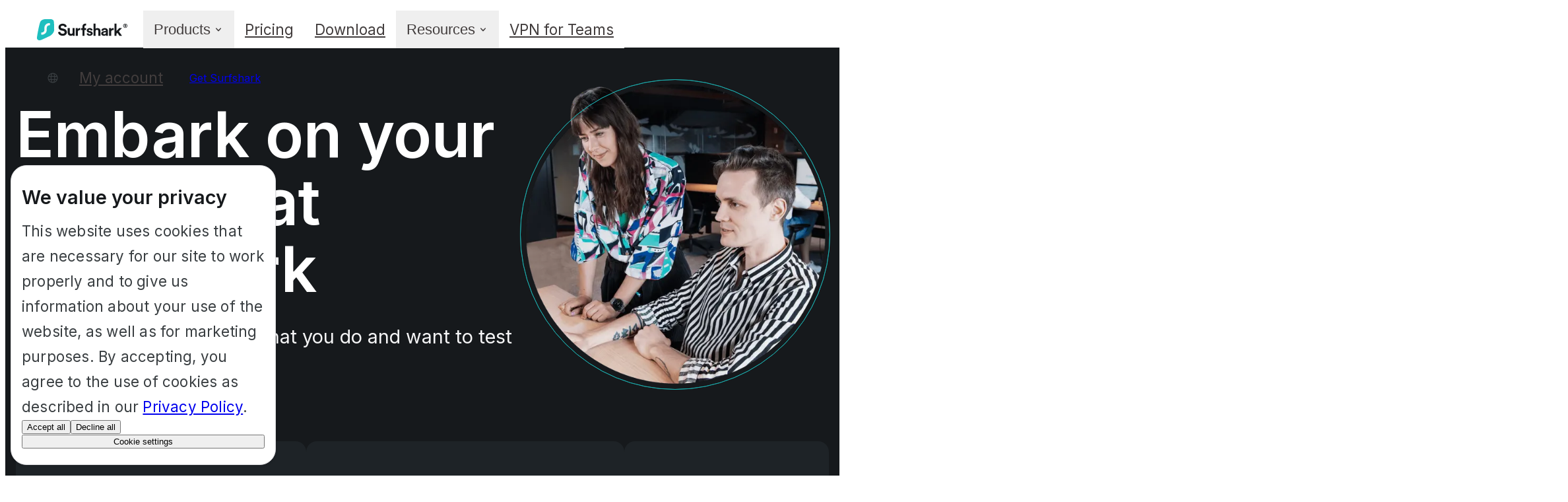

--- FILE ---
content_type: text/html; charset=utf-8
request_url: https://surfshark.com/career
body_size: 50403
content:
<!DOCTYPE html><html lang="en"><head><meta charSet="utf-8" data-next-head=""/><meta name="viewport" content="width=device-width, initial-scale=1" data-next-head=""/><title data-next-head="">Surfshark jobs: Careers at Surfshark</title><link rel="icon" href="/website/_next/public/global/favicon-32.png" sizes="32x32" data-next-head=""/><link rel="icon" href="/website/_next/public/global/favicon-48.png" sizes="48x48" data-next-head=""/><link rel="icon" href="/website/_next/public/global/favicon-192.png" sizes="192x192" data-next-head=""/><link rel="apple-touch-icon" href="/website/_next/public/global/favicon-180.png" data-next-head=""/><meta name="msapplication-TileImage" content="/website/_next/public/global/favicon-270.png" data-next-head=""/><meta name="description" content="Join Surfshark and share your passion for tech with us! From coding to drawing - we need you! Apply today and let&#x27;s grow together at Surfshark." data-next-head=""/><meta property="og:title" content="Surfshark jobs: Careers at Surfshark" data-next-head=""/><meta property="og:description" content="Join Surfshark and share your passion for tech with us! From coding to drawing - we need you! Apply today and let&#x27;s grow together at Surfshark." data-next-head=""/><meta property="og:locale" content="en_US" data-next-head=""/><meta property="og:type" content="website" data-next-head=""/><meta property="og:url" content="https://surfshark.com/career" data-next-head=""/><meta property="og:site_name" content="Surfshark" data-next-head=""/><meta property="og:image" content="https://surfshark.com/website/_next/public/career/images/og.png" data-next-head=""/><meta property="article:publisher" content="https://www.facebook.com/SurfsharkPrivacy" data-next-head=""/><meta name="twitter:title" content="Surfshark jobs: Careers at Surfshark" data-next-head=""/><meta name="twitter:image" content="https://surfshark.com/website/_next/public/career/images/og.png" data-next-head=""/><meta name="twitter:card" content="summary_large_image" data-next-head=""/><meta property="og:image:width" content="1200" data-next-head=""/><meta property="og:image:height" content="627" data-next-head=""/><link rel="canonical" href="https://surfshark.com/career" data-next-head=""/><link rel="preload" href="/website/_next/static/media/21350d82a1f187e9-s.p.woff2" as="font" type="font/woff2" crossorigin="anonymous" data-next-font="size-adjust"/><link rel="preload" href="/website/_next/static/media/e4af272ccee01ff0-s.p.woff2" as="font" type="font/woff2" crossorigin="anonymous" data-next-font="size-adjust"/><link rel="preload" href="/website/_next/static/css/27acd4ef1d0fa425.css" as="style"/><link rel="preload" href="/website/_next/static/css/8e108f760b822c2a.css" as="style"/><link rel="preload" href="/website/_next/static/css/a7665529dce86c46.css" as="style"/><script type="application/ld+json" data-next-head="">{"@context":"https://schema.org","@graph":[{"@type":"WebSite","@id":"https://surfshark.com#website","url":"https://surfshark.com","name":"Surfshark","description":"","inLanguage":"en"},{"@type":"WebPage","@id":"https://surfshark.com/career","url":"https://surfshark.com/career","name":"Surfshark jobs: Careers at Surfshark","isPartOf":{"@id":"https://surfshark.com#website"},"datePublished":"2020-12-09T07:28:22+00:00","description":"Join Surfshark and share your passion for tech with us! From coding to drawing - we need you! Apply today and let's grow together at Surfshark.","inLanguage":"en","potentialAction":[{"@type":"ReadAction","target":["https://surfshark.com/career"]}]}]}</script><link rel="preload" as="image" imageSrcSet="/website/_next/image?url=/website/_next/public/career/images/hero.png&amp;w=584&amp;q=75 1x, /website/_next/image?url=/website/_next/public/career/images/hero.png&amp;w=992&amp;q=75 2x" data-next-head=""/><link rel="stylesheet" href="/website/_next/static/css/27acd4ef1d0fa425.css" data-n-g=""/><link rel="stylesheet" href="/website/_next/static/css/8e108f760b822c2a.css" data-n-p=""/><link rel="stylesheet" href="/website/_next/static/css/a7665529dce86c46.css" data-n-p=""/><noscript data-n-css=""></noscript><script defer="" noModule="" src="/website/_next/static/chunks/polyfills-42372ed130431b0a.js"></script><script src="/website/_next/static/chunks/webpack-e865f5709a94f6d9.js" defer=""></script><script src="/website/_next/static/chunks/framework-2ec761b5af9ac788.js" defer=""></script><script src="/website/_next/static/chunks/main-5eeeb9b86284ba17.js" defer=""></script><script src="/website/_next/static/chunks/pages/_app-4a59ce11776c06db.js" defer=""></script><script src="/website/_next/static/chunks/4560-90df615f4b3740f1.js" defer=""></script><script src="/website/_next/static/chunks/105-a260d223e80b4235.js" defer=""></script><script src="/website/_next/static/chunks/1250-83220729bba2a46f.js" defer=""></script><script src="/website/_next/static/chunks/8726-ac64008acd3d887a.js" defer=""></script><script src="/website/_next/static/chunks/7978-ce10519c275e0ed7.js" defer=""></script><script src="/website/_next/static/chunks/156-b795fb39b3744906.js" defer=""></script><script src="/website/_next/static/chunks/1092-53b35c3affd41e80.js" defer=""></script><script src="/website/_next/static/chunks/9713-353f830ddaed2537.js" defer=""></script><script src="/website/_next/static/chunks/8399-b334a58e7f71ea06.js" defer=""></script><script src="/website/_next/static/chunks/3258-e052f8787300ae17.js" defer=""></script><script src="/website/_next/static/chunks/9666-6e8850746f36e2c7.js" defer=""></script><script src="/website/_next/static/chunks/pages/career-1b688395900ef82d.js" defer=""></script><script src="/website/_next/static/website-1472235/_buildManifest.js" defer=""></script><script src="/website/_next/static/website-1472235/_ssgManifest.js" defer=""></script></head><body><script>__xSurfsharkCfData = `{"ip":"3.15.183.125","isp":"","countryCode":"US","country":"United States","region":"","currency":"USD","city":"","zipCode":"","secured":false,"torrent":false,"restricted":false}`;</script><script>history.scrollRestoration = "manual"</script><div id="modal"></div><div id="popup"></div><div id="tooltip"></div><link rel="preload" as="image" imageSrcSet="/website/_next/image?url=/website/_next/public/career/images/hero.png&amp;w=584&amp;q=75 1x, /website/_next/image?url=/website/_next/public/career/images/hero.png&amp;w=992&amp;q=75 2x"/><div id="__next"><div class="__className_d6682a" style="display:flex;flex-direction:column;flex-grow:1"><header class="_JxjbG"><div><div class="_WjIvG"><a href="#main" class="_fkcsi" style="top:64px">Skip to content</a></div><div><div class="_elNXf"></div><div class="_sHRAx" style="height:calc(100dvh - 64px"><div class="_MLJRm"><ul class="_I3CmR"><li class="_lxLpm"><button class="_qWlGp _zAqkD" aria-controls="Submenu-Products" aria-expanded="false">Products<svg class="_wkaho" xmlns="http://www.w3.org/2000/svg" width="24" height="24" viewBox="0 0 24 24" fill="none"><path d="M17.6862 8.33404C17.2681 7.889 16.5904 7.8886 16.1719 8.33316L12 12.7646L7.82807 8.33316C7.40955 7.8886 6.73185 7.889 6.31379 8.33404C5.8954 8.77942 5.8954 9.50152 6.31379 9.9469L12 16L17.6862 9.9469C18.1046 9.50152 18.1046 8.77942 17.6862 8.33404Z" fill="currentColor"></path></svg></button><div class="_iLDhD" id="Submenu-Products"><div class="_lHRAi"><div class="_ZrfKW"><ul class="_HLUSt"><li class="_KR3TL"><ul class="_wGKOs"><li class="_tjEiz"><div class="_Y6JVu _8YmZ4"><a class="_9VN9f" tabindex="-1" aria-label="Surfshark VPN" href="/vpn"><span class="_xRuvu _8YmZ4"><svg class="_K8iUX" width="24" height="24" viewBox="0 0 24 24" fill="none" xmlns="http://www.w3.org/2000/svg"><path d="M11.6343 10.2196L11.6343 13.8256C11.6343 14.199 11.937 14.5017 12.3105 14.5017C12.6839 14.5017 12.9866 14.199 12.9866 13.8256L12.9866 10.2196C12.9866 9.84618 12.6839 9.54347 12.3105 9.54347C11.937 9.54347 11.6343 9.84618 11.6343 10.2196Z" fill="currentColor"></path><path fill-rule="evenodd" clip-rule="evenodd" d="M10.5335 19.4328L11.647 19.8735C12.0732 20.0422 12.5477 20.0422 12.9739 19.8735L14.0874 19.4328C16.8255 18.3493 18.6209 15.7256 18.6209 12.808V7.25163C18.6209 6.4684 18.1152 5.77476 17.3696 5.53512L12.8621 4.08647C12.5034 3.97118 12.1175 3.97118 11.7588 4.08647L7.25132 5.53512C6.50566 5.77476 6 6.4684 6 7.25163V12.808C6 15.7256 7.79542 18.3493 10.5335 19.4328ZM16.8179 12.808C16.8179 14.9768 15.4828 16.9416 13.424 17.7564L12.3105 18.197L11.197 17.7564C9.13814 16.9416 7.80299 14.9768 7.80299 12.808V7.25163L12.3105 5.80299L16.8179 7.25163V12.808Z" fill="currentColor"></path></svg>Surfshark VPN<svg class="_Zf38S" xmlns="http://www.w3.org/2000/svg" width="24" height="24" viewBox="0 0 24 24" fill="none"><path fill="currentColor" d="M8.334 17.686a1.026 1.026 0 0 1 0-1.514L12.763 12l-4.43-4.172a1.026 1.026 0 0 1 0-1.514 1.193 1.193 0 0 1 1.613 0L16 12l-6.053 5.686a1.193 1.193 0 0 1-1.613 0Z"></path></svg></span><span class="_wnMkR">Privacy from online tracking &amp; data collecting with a secure connection.</span></a></div><ul><li class="_ZsFTw"><a href="https://surfshark.com/learn/what-is-vpn">What is a VPN?</a></li><li class="_ZsFTw"><a href="https://surfshark.com/features">VPN features</a></li><li class="_ZsFTw"><a href="/servers">VPN servers</a></li><li class="_ZsFTw"><a href="/dedicated-ip">Dedicated IP</a></li></ul></li></ul></li><li class="_KR3TL"><ul class="_wGKOs"><li class="_tjEiz _Ols6Q"><div class="_Y6JVu _8YmZ4"><a class="_9VN9f" tabindex="-1" aria-label="Surfshark Antivirus" href="/antivirus"><span class="_xRuvu _8YmZ4"><svg class="_K8iUX" xmlns="http://www.w3.org/2000/svg" width="24" height="24" viewBox="0 0 24 24" fill="none"><path d="M10.1283 12.2015C9.74964 12.2015 9.44263 12.5161 9.44263 12.9042C9.44263 13.2922 9.74964 13.6069 10.1283 13.6069H13.7855C14.1642 13.6069 14.4712 13.2922 14.4712 12.9042C14.4712 12.5161 14.1642 12.2015 13.7855 12.2015H10.1283Z" fill="currentColor"></path><path fill-rule="evenodd" clip-rule="evenodd" d="M12.5643 4.7027V5.84254C12.3649 5.82012 12.1623 5.80861 11.957 5.80861C11.7518 5.80861 11.5492 5.82012 11.3498 5.84254V4.7027C11.3498 4.31461 11.0428 4 10.6641 4C10.2854 4 9.97835 4.31461 9.97835 4.7027V6.18393C8.52129 6.75914 7.3631 7.951 6.80831 9.44744L5.46498 9.07858V8.00562C5.46498 7.61753 5.15797 7.30292 4.77926 7.30292C4.40055 7.30292 4.09355 7.61753 4.09355 8.00562L4.09355 9.61778C4.09355 9.93582 4.30201 10.2142 4.60179 10.2965L6.48582 10.8139C6.46289 11.023 6.45112 11.2355 6.45112 11.4509V12.2019H4.68571C4.307 12.2019 4 12.5165 4 12.9046C4 13.2927 4.307 13.6073 4.68571 13.6073H6.45112V14.3577C6.45112 14.5732 6.46291 14.7859 6.48586 14.9952L4.60179 15.5125C4.30201 15.5948 4.09355 15.8732 4.09355 16.1912L4.09355 17.8034C4.09355 18.1915 4.40055 18.5061 4.77926 18.5061C5.15797 18.5061 5.46498 18.1915 5.46498 17.8034V16.7304L6.80845 16.3615C7.59716 18.4885 9.60485 20 11.957 20C14.3172 20 16.3304 18.4783 17.1136 16.3401L18.5352 16.7304V17.8034C18.5352 18.1915 18.8422 18.5061 19.221 18.5061C19.5997 18.5061 19.9067 18.1915 19.9067 17.8034L19.9067 16.1912C19.9067 15.8732 19.6982 15.5948 19.3984 15.5125L17.4307 14.9722C17.452 14.7704 17.463 14.5654 17.463 14.3577V13.6075H19.3143C19.693 13.6075 20 13.2929 20 12.9048C20 12.5167 19.693 12.2021 19.3143 12.2021H17.463V11.4509C17.463 11.2434 17.4521 11.0385 17.4307 10.8368L19.3984 10.2965C19.6982 10.2142 19.9067 9.93582 19.9067 9.61778L19.9067 8.00562C19.9067 7.61753 19.5997 7.30292 19.221 7.30292C18.8422 7.30292 18.5352 7.61753 18.5352 8.00562V9.07858L17.1137 9.46892C16.5621 7.96239 15.3997 6.76187 13.9357 6.18392V4.7027C13.9357 4.31461 13.6287 4 13.25 4C12.8713 4 12.5643 4.31461 12.5643 4.7027ZM15.6344 11.4509V14.3577C15.6344 16.439 13.988 18.1261 11.957 18.1261C9.9261 18.1261 8.27969 16.439 8.27969 14.3577V11.4509C8.27969 9.36965 9.9261 7.68247 11.957 7.68247C13.988 7.68247 15.6344 9.36965 15.6344 11.4509Z" fill="currentColor"></path></svg>Surfshark Antivirus<svg class="_Zf38S" xmlns="http://www.w3.org/2000/svg" width="24" height="24" viewBox="0 0 24 24" fill="none"><path fill="currentColor" d="M8.334 17.686a1.026 1.026 0 0 1 0-1.514L12.763 12l-4.43-4.172a1.026 1.026 0 0 1 0-1.514 1.193 1.193 0 0 1 1.613 0L16 12l-6.053 5.686a1.193 1.193 0 0 1-1.613 0Z"></path></svg></span><span class="_wnMkR">Lightweight yet powerful security to protect your devices from harm.</span></a></div></li><li class="_tjEiz _Ols6Q"><div class="_Y6JVu _8YmZ4"><a class="_9VN9f" tabindex="-1" aria-label="Surfshark Search" href="https://surfshark.com/search"><span class="_xRuvu _8YmZ4"><svg class="_K8iUX" xmlns="http://www.w3.org/2000/svg" width="24" height="24" viewBox="0 0 24 24" fill="none"><path d="M10.869 13.6973V12.4571C10.5509 12.4066 10.2439 12.3228 9.95162 12.2093L9.32852 13.1439C9.11083 13.4705 8.66965 13.5587 8.34312 13.341C8.01659 13.1233 7.92835 12.6821 8.14605 12.3556L8.72297 11.4902C8.68226 11.4568 8.64214 11.4226 8.60265 11.3877C8.30842 11.128 8.28042 10.679 8.54012 10.3848C8.79981 10.0905 9.24885 10.0625 9.54309 10.3222C10.0863 10.8017 10.7982 11.0918 11.5796 11.0918C12.361 11.0918 13.073 10.8017 13.6162 10.3222C13.9104 10.0625 14.3595 10.0905 14.6192 10.3848C14.8789 10.679 14.8509 11.128 14.5566 11.3877C14.5171 11.4226 14.477 11.4568 14.4362 11.4903L15.0131 12.3556C15.2307 12.6822 15.1425 13.1233 14.816 13.341C14.4894 13.5587 14.0483 13.4705 13.8306 13.1439L13.2075 12.2094C12.9152 12.3228 12.6082 12.4067 12.2902 12.4572V13.6973C12.2902 14.0898 11.972 14.4079 11.5796 14.4079C11.1871 14.4079 10.869 14.0898 10.869 13.6973Z" fill="currentColor"></path><path fill-rule="evenodd" clip-rule="evenodd" d="M15.512 18.0605C14.3655 18.7576 13.0194 19.1591 11.5796 19.1591C7.39349 19.1591 4 15.7656 4 11.5796C4 7.39349 7.39349 4 11.5796 4C15.7656 4 19.1591 7.39349 19.1591 11.5796C19.1591 13.0329 18.7501 14.3906 18.0409 15.544C18.072 15.5711 18.1023 15.5994 18.1319 15.629L19.4762 16.9733C20.1746 17.6717 20.1746 18.8041 19.4762 19.5025C18.7778 20.2009 17.6454 20.2009 16.947 19.5025L15.6027 18.1582C15.571 18.1265 15.5408 18.0939 15.512 18.0605ZM17.2642 11.5796C17.2642 14.7191 14.7191 17.2642 11.5796 17.2642C8.44001 17.2642 5.89489 14.7191 5.89489 11.5796C5.89489 8.44001 8.44001 5.89489 11.5796 5.89489C14.7191 5.89489 17.2642 8.44001 17.2642 11.5796ZM16.6594 17.205L17.9519 18.4975C18.0954 18.641 18.3279 18.641 18.4713 18.4975C18.6147 18.3541 18.6147 18.1216 18.4713 17.9782L17.18 16.687C17.0149 16.8679 16.8412 17.0408 16.6594 17.205Z" fill="currentColor"></path></svg>Surfshark Search<svg class="_Zf38S" xmlns="http://www.w3.org/2000/svg" width="24" height="24" viewBox="0 0 24 24" fill="none"><path fill="currentColor" d="M8.334 17.686a1.026 1.026 0 0 1 0-1.514L12.763 12l-4.43-4.172a1.026 1.026 0 0 1 0-1.514 1.193 1.193 0 0 1 1.613 0L16 12l-6.053 5.686a1.193 1.193 0 0 1-1.613 0Z"></path></svg></span><span class="_wnMkR">Ad-free and completely private web searches to avoid tracking.</span></a></div></li><li class="_tjEiz _Ols6Q"><div class="_Y6JVu _8YmZ4"><a class="_9VN9f" tabindex="-1" aria-label="Surfshark Alert" href="/alert"><span class="_xRuvu _8YmZ4"><svg class="_K8iUX" xmlns="http://www.w3.org/2000/svg" width="24" height="24" viewBox="0 0 24 24" fill="none"><path d="M12.673 4.66907C12.673 4.29956 12.3718 4.00001 12.0001 4C11.6285 3.99999 11.3272 4.29953 11.3272 4.66904L11.3272 5.56111C11.3272 5.93062 11.6284 6.23017 12.0001 6.23018C12.3717 6.23018 12.673 5.93065 12.673 5.56114L12.673 4.66907Z" fill="currentColor"></path><path d="M16.4671 7.6016C16.7295 7.86327 17.1556 7.86389 17.4187 7.60299L18.0541 6.97313C18.3173 6.71223 18.3179 6.28861 18.0555 6.02694C17.7931 5.76528 17.367 5.76466 17.1039 6.02556L16.4685 6.65542C16.2053 6.91632 16.2047 7.33994 16.4671 7.6016Z" fill="currentColor"></path><path d="M7.53354 7.60231C7.27114 7.86398 6.84509 7.8646 6.58192 7.6037L5.94657 6.97383C5.6834 6.71294 5.68278 6.28932 5.94518 6.02765C6.20758 5.76599 6.63363 5.76537 6.8968 6.02627L7.53215 6.65613C7.79532 6.91703 7.79594 7.34065 7.53354 7.60231Z" fill="currentColor"></path><path d="M6.243 11.4016C6.24355 11.7711 5.94273 12.0711 5.5711 12.0717L4.6739 12.073C4.30227 12.0736 4.00055 11.7745 4 11.4049C3.99945 11.0354 4.30027 10.7355 4.6719 10.7349L5.5691 10.7336C5.94073 10.733 6.24245 11.0321 6.243 11.4016Z" fill="currentColor"></path><path d="M18.4289 12.0717C18.0573 12.0711 17.7564 11.7711 17.757 11.4016C17.7576 11.0321 18.0593 10.733 18.4309 10.7336L19.3281 10.7349C19.6997 10.7355 20.0006 11.0354 20 11.4049C19.9994 11.7745 19.6977 12.0736 19.3261 12.073L18.4289 12.0717Z" fill="currentColor"></path><path fill-rule="evenodd" clip-rule="evenodd" d="M15.6328 16.4526C16.2513 16.2098 16.6143 15.59 16.6143 14.9289V11.5664C16.6143 9.11577 14.5485 7.12916 12.0001 7.12916C9.45181 7.12916 7.38597 9.11577 7.38597 11.5664V14.9289C7.38597 15.59 7.74902 16.2098 8.3675 16.4526C10.6949 17.366 13.3054 17.366 15.6328 16.4526ZM14.8199 11.5664V14.8517C14.126 15.1077 13.4029 15.2658 12.673 15.3259L12.673 15.324V12.6478C12.673 12.2783 12.3717 11.9788 12.0001 11.9788C11.6285 11.9788 11.3272 12.2783 11.3272 12.6478V15.324L11.3272 15.3258C10.5973 15.2658 9.87424 15.1077 9.18037 14.8517V11.5664C9.18037 10.1568 10.3859 8.9133 12.0001 8.9133C13.6144 8.9133 14.8199 10.1568 14.8199 11.5664Z" fill="currentColor"></path><path d="M6.45394 15.8754C6.45394 15.3827 6.05225 14.9833 5.55674 14.9833C5.06123 14.9833 4.65954 15.3827 4.65954 15.8754C4.65954 17.2837 5.77539 18.3232 7.03981 18.9576C8.35559 19.6177 10.1106 20 12.0002 20C13.8897 20 15.6447 19.6177 16.9605 18.9576C18.2249 18.3232 19.3408 17.2837 19.3408 15.8754C19.3408 15.3827 18.9391 14.9833 18.4436 14.9833C17.9481 14.9833 17.5464 15.3827 17.5464 15.8754C17.5464 16.2524 17.2198 16.8291 16.1522 17.3647C15.1359 17.8746 13.6692 18.2159 12.0002 18.2159C10.3311 18.2159 8.86442 17.8746 7.84814 17.3647C6.78049 16.8291 6.45394 16.2524 6.45394 15.8754Z" fill="currentColor"></path></svg>Surfshark Alert<svg class="_Zf38S" xmlns="http://www.w3.org/2000/svg" width="24" height="24" viewBox="0 0 24 24" fill="none"><path fill="currentColor" d="M8.334 17.686a1.026 1.026 0 0 1 0-1.514L12.763 12l-4.43-4.172a1.026 1.026 0 0 1 0-1.514 1.193 1.193 0 0 1 1.613 0L16 12l-6.053 5.686a1.193 1.193 0 0 1-1.613 0Z"></path></svg></span><span class="_wnMkR">Detection of data breaches that involve your personal information.</span></a></div></li><li class="_tjEiz _Ols6Q"><div class="_Y6JVu _8YmZ4"><a class="_9VN9f" tabindex="-1" aria-label="Alternative ID" href="/alternative-id"><span class="_xRuvu _8YmZ4"><svg class="_K8iUX" xmlns="http://www.w3.org/2000/svg" width="24" height="24" viewBox="0 0 24 24" fill="none"><path d="M8.44444 6.77778C6.97169 6.77778 5.77778 7.97169 5.77778 9.44444C5.77778 9.93536 5.37981 10.3333 4.88889 10.3333C4.39797 10.3333 4 9.93536 4 9.44444C4 6.98985 5.98985 5 8.44444 5C8.93536 5 9.33333 5.39797 9.33333 5.88889C9.33333 6.37981 8.93536 6.77778 8.44444 6.77778Z" fill="currentColor"></path><path fill-rule="evenodd" clip-rule="evenodd" d="M13.5114 12.5306C14.2092 12.0497 14.6667 11.2449 14.6667 10.3333C14.6667 8.86057 13.4728 7.66667 12 7.66667C10.5272 7.66667 9.33333 8.86057 9.33333 10.3333C9.33333 11.2449 9.79075 12.0497 10.4886 12.5306C9.52017 12.7961 8.30462 13.4187 7.42833 14.8792C7.2389 15.1949 7.34127 15.6045 7.657 15.7939C7.97272 15.9833 8.38222 15.8809 8.57165 15.5652C9.70819 13.671 11.5881 13.6667 12 13.6667C12.4119 13.6667 14.2918 13.671 15.4283 15.5652C15.6178 15.8809 16.0273 15.9833 16.343 15.7939C16.6587 15.6045 16.7611 15.1949 16.5717 14.8792C15.6954 13.4188 14.4798 12.7961 13.5114 12.5306ZM13.3333 10.3333C13.3333 11.0697 12.7364 11.6667 12 11.6667C11.2636 11.6667 10.6667 11.0697 10.6667 10.3333C10.6667 9.59695 11.2636 9 12 9C12.7364 9 13.3333 9.59695 13.3333 10.3333Z" fill="currentColor"></path><path d="M18.2222 14.7778C18.2222 16.2505 17.0283 17.4444 15.5556 17.4444C15.0646 17.4444 14.6667 17.8424 14.6667 18.3333C14.6667 18.8243 15.0646 19.2222 15.5556 19.2222C18.0102 19.2222 20 17.2324 20 14.7778C20 14.2869 19.602 13.8889 19.1111 13.8889C18.6202 13.8889 18.2222 14.2869 18.2222 14.7778Z" fill="currentColor"></path><path d="M15.5556 6.77778C17.0283 6.77778 18.2222 7.97169 18.2222 9.44444C18.2222 9.93536 18.6202 10.3333 19.1111 10.3333C19.602 10.3333 20 9.93536 20 9.44444C20 6.98985 18.0102 5 15.5556 5C15.0646 5 14.6667 5.39797 14.6667 5.88889C14.6667 6.37981 15.0646 6.77778 15.5556 6.77778Z" fill="currentColor"></path><path d="M5.77778 14.7778C5.77778 16.2505 6.97169 17.4444 8.44444 17.4444C8.93536 17.4444 9.33333 17.8424 9.33333 18.3333C9.33333 18.8243 8.93536 19.2222 8.44444 19.2222C5.98985 19.2222 4 17.2324 4 14.7778C4 14.2869 4.39797 13.8889 4.88889 13.8889C5.37981 13.8889 5.77778 14.2869 5.77778 14.7778Z" fill="currentColor"></path></svg>Alternative ID<svg class="_Zf38S" xmlns="http://www.w3.org/2000/svg" width="24" height="24" viewBox="0 0 24 24" fill="none"><path fill="currentColor" d="M8.334 17.686a1.026 1.026 0 0 1 0-1.514L12.763 12l-4.43-4.172a1.026 1.026 0 0 1 0-1.514 1.193 1.193 0 0 1 1.613 0L16 12l-6.053 5.686a1.193 1.193 0 0 1-1.613 0Z"></path></svg></span><span class="_wnMkR">A tool that creates a brand-new online identity, email, &amp; number for you.</span></a></div></li></ul></li><li class="_KR3TL"><div class="_AdTNX">OTHER PRODUCTS</div><ul class="_wGKOs"><li class="_tjEiz"><div class="_Y6JVu _8YmZ4"><a class="_9VN9f" tabindex="-1" aria-label="Incogni" href="/incogni"><span class="_xRuvu _8YmZ4"><svg class="_K8iUX" xmlns="http://www.w3.org/2000/svg" width="24" height="24" viewBox="0 0 24 24" fill="none"><path d="M10.197 14.278H8.17a1.971 1.971 0 0 1 0-3.942h1.982a5.86 5.86 0 0 1 1.389-2.227H8.197a4.197 4.197 0 1 0 0 8.394h3.475a5.866 5.866 0 0 1-1.476-2.226ZM15.693 8a4.307 4.307 0 1 0 0 8.614 4.307 4.307 0 0 0 0-8.614Z" fill="currentColor"></path></svg>Incogni<svg class="_Zf38S" xmlns="http://www.w3.org/2000/svg" width="24" height="24" viewBox="0 0 24 24" fill="none"><path fill="currentColor" d="M8.334 17.686a1.026 1.026 0 0 1 0-1.514L12.763 12l-4.43-4.172a1.026 1.026 0 0 1 0-1.514 1.193 1.193 0 0 1 1.613 0L16 12l-6.053 5.686a1.193 1.193 0 0 1-1.613 0Z"></path></svg></span><span class="_wnMkR">Personal information removal from data brokers and big data companies.</span></a></div></li><li class="_tjEiz"><div class="_Y6JVu _8YmZ4"><a target="_blank" class="_9VN9f" tabindex="-1" aria-label="Saily" href="https://go.saily.site/aff_c?offer_id=128&amp;aff_id=7255&amp;url_id=2511&amp;aff_sub=header"><span class="_xRuvu _8YmZ4"><svg class="_K8iUX" xmlns="http://www.w3.org/2000/svg" width="24" height="24" viewBox="0 0 24 24" fill="none"><path d="M11.3736 14.3329C9.25412 14.3329 8.00292 14.112 6.75173 13.6852L6.48669 11.2711L6.5604 11.2416C7.75279 11.9481 9.6663 12.3307 11.1235 12.3307C12.6985 12.3307 13.3313 11.9481 13.3313 11.3741C13.3313 10.8589 12.6101 10.7264 12.0508 10.6381L9.76928 10.2554C8.19425 9.9904 6.48696 9.40179 6.48696 7.41457C6.48696 5.04497 8.95981 4 11.6828 4C13.3462 4 15.0093 4.25013 16.0396 4.7653L15.2301 6.73762C14.1115 6.17828 12.7131 5.91325 11.6091 5.91325C10.2107 5.91325 9.66604 6.28126 9.66604 6.75225C9.66604 7.29696 10.3137 7.41457 10.8582 7.50292L12.9335 7.85603C15.0678 8.19451 16.5838 8.901 16.5838 10.7262C16.5838 13.302 14.0226 14.3323 11.3731 14.3323L11.3736 14.3329ZM6.26503 19.4401L6 17.1141C7.20409 16.5678 8.59339 16.5891 9.78312 17.1793L10.5673 17.5681C11.1892 17.8765 11.9196 17.8749 12.5399 17.5638L13.2842 17.1908C14.4816 16.5902 15.8845 16.5676 17.0976 17.1229L16.8329 19.4486L16.2488 19.157C15.6261 18.8462 14.8933 18.847 14.2711 19.1588L13.5269 19.5319C12.2884 20.153 10.8302 20.1562 9.58887 19.5407L8.80468 19.1516C8.18334 18.8435 7.45316 18.8448 6.83289 19.1556L6.2645 19.4404L6.26503 19.4401Z" fill="currentColor"></path></svg>Saily<svg class="_Zf38S" xmlns="http://www.w3.org/2000/svg" width="24" height="24" viewBox="0 0 24 24" fill="none"><path fill="currentColor" d="M8.334 17.686a1.026 1.026 0 0 1 0-1.514L12.763 12l-4.43-4.172a1.026 1.026 0 0 1 0-1.514 1.193 1.193 0 0 1 1.613 0L16 12l-6.053 5.686a1.193 1.193 0 0 1-1.613 0Z"></path></svg></span><span class="_wnMkR">A secure eSIM data service that covers numerous countries worldwide.</span></a></div></li></ul></li></ul></div></div><div class="_n6S4l"></div></div></li><li class="_lxLpm"><a class="_qWlGp" href="/pricing">Pricing</a></li><li class="_lxLpm"><a class="_qWlGp" href="https://surfshark.com/download">Download</a></li><li class="_lxLpm"><button class="_qWlGp _zAqkD" aria-controls="Submenu-Resources" aria-expanded="false">Resources<svg class="_wkaho" xmlns="http://www.w3.org/2000/svg" width="24" height="24" viewBox="0 0 24 24" fill="none"><path d="M17.6862 8.33404C17.2681 7.889 16.5904 7.8886 16.1719 8.33316L12 12.7646L7.82807 8.33316C7.40955 7.8886 6.73185 7.889 6.31379 8.33404C5.8954 8.77942 5.8954 9.50152 6.31379 9.9469L12 16L17.6862 9.9469C18.1046 9.50152 18.1046 8.77942 17.6862 8.33404Z" fill="currentColor"></path></svg></button><div class="_iLDhD" id="Submenu-Resources"><div class="_lHRAi"><div class="_ZrfKW"><ul class="_e2X0z"><li class="_q6zQB"><div class="_Y6JVu _td6QG"><a class="_9VN9f" tabindex="-1" aria-label="About us" href="/about-us"><div class="_xRuvu">About us<svg class="_Zf38S" xmlns="http://www.w3.org/2000/svg" width="24" height="24" viewBox="0 0 24 24" fill="none"><path fill="currentColor" d="M8.334 17.686a1.026 1.026 0 0 1 0-1.514L12.763 12l-4.43-4.172a1.026 1.026 0 0 1 0-1.514 1.193 1.193 0 0 1 1.613 0L16 12l-6.053 5.686a1.193 1.193 0 0 1-1.613 0Z"></path></svg></div></a></div></li><li class="_q6zQB"><div class="_Y6JVu _td6QG"><a class="_9VN9f" tabindex="-1" aria-label="Blog" href="https://surfshark.com/blog"><div class="_xRuvu">Blog<svg class="_Zf38S" xmlns="http://www.w3.org/2000/svg" width="24" height="24" viewBox="0 0 24 24" fill="none"><path fill="currentColor" d="M8.334 17.686a1.026 1.026 0 0 1 0-1.514L12.763 12l-4.43-4.172a1.026 1.026 0 0 1 0-1.514 1.193 1.193 0 0 1 1.613 0L16 12l-6.053 5.686a1.193 1.193 0 0 1-1.613 0Z"></path></svg></div></a></div></li><li class="_q6zQB"><div class="_Y6JVu _td6QG"><a class="_9VN9f" tabindex="-1" aria-label="Research" href="/research"><div class="_xRuvu">Research<svg class="_Zf38S" xmlns="http://www.w3.org/2000/svg" width="24" height="24" viewBox="0 0 24 24" fill="none"><path fill="currentColor" d="M8.334 17.686a1.026 1.026 0 0 1 0-1.514L12.763 12l-4.43-4.172a1.026 1.026 0 0 1 0-1.514 1.193 1.193 0 0 1 1.613 0L16 12l-6.053 5.686a1.193 1.193 0 0 1-1.613 0Z"></path></svg></div></a></div></li><li class="_q6zQB"><div class="_Y6JVu _td6QG"><a target="_blank" rel="noreferrer" class="_9VN9f" tabindex="-1" aria-label="Help Center" href="https://support.surfshark.com/hc/en-us"><div class="_xRuvu">Help Center<svg class="_Zf38S" xmlns="http://www.w3.org/2000/svg" width="24" height="24" viewBox="0 0 24 24" fill="none"><path fill="currentColor" d="M8.334 17.686a1.026 1.026 0 0 1 0-1.514L12.763 12l-4.43-4.172a1.026 1.026 0 0 1 0-1.514 1.193 1.193 0 0 1 1.613 0L16 12l-6.053 5.686a1.193 1.193 0 0 1-1.613 0Z"></path></svg></div></a></div></li></ul></div></div><div class="_n6S4l"></div></div></li><li class="_lxLpm"><a class="_qWlGp" href="/for-teams">VPN for Teams</a></li><li class="_lxLpm"><button class="_qWlGp _zAqkD _S9hmy" aria-controls="Submenu-Language ∙ English" aria-expanded="false"><svg class="_brgiF" xmlns="http://www.w3.org/2000/svg" width="24" height="24" viewBox="0 0 24 24" fill="none"><path d="M12 5.843V5m0 0a7 7 0 1 0 .001 14.001A7 7 0 0 0 12 5Zm-6.747 9.398h13.481M5.253 9.602h13.481M12.14 5c-1.517 0-2.746 3.134-2.746 7s1.23 7 2.746 7c1.517 0 2.746-3.134 2.746-7s-1.23-7-2.746-7Z" stroke="currentColor" stroke-width="1.2" stroke-miterlimit="10"></path></svg>Language ∙ English<svg class="_wkaho" xmlns="http://www.w3.org/2000/svg" width="24" height="24" viewBox="0 0 24 24" fill="none"><path d="M17.6862 8.33404C17.2681 7.889 16.5904 7.8886 16.1719 8.33316L12 12.7646L7.82807 8.33316C7.40955 7.8886 6.73185 7.889 6.31379 8.33404C5.8954 8.77942 5.8954 9.50152 6.31379 9.9469L12 16L17.6862 9.9469C18.1046 9.50152 18.1046 8.77942 17.6862 8.33404Z" fill="currentColor"></path></svg></button><div class="_iLDhD" id="Submenu-Language ∙ English"><div class="_lHRAi"><div class="_ZrfKW"><ul><li class="_Y6JVu _3LM5R"><button class="_9VN9f _levu2" tabindex="-1">English</button></li><li class="_Y6JVu _3LM5R"><button class="_9VN9f _levu2" tabindex="-1">Deutsch</button></li><li class="_Y6JVu _3LM5R"><button class="_9VN9f _levu2" tabindex="-1">Español</button></li><li class="_Y6JVu _3LM5R"><button class="_9VN9f _levu2" tabindex="-1">Français</button></li><li class="_Y6JVu _3LM5R"><button class="_9VN9f _levu2" tabindex="-1">Italiano</button></li><li class="_Y6JVu _3LM5R"><button class="_9VN9f _levu2" tabindex="-1">Nederlands</button></li><li class="_Y6JVu _3LM5R"><button class="_9VN9f _levu2" tabindex="-1">Polski</button></li><li class="_Y6JVu _3LM5R"><button class="_9VN9f _levu2" tabindex="-1">Português</button></li><li class="_Y6JVu _3LM5R"><button class="_9VN9f _levu2" tabindex="-1">Suomi</button></li><li class="_Y6JVu _3LM5R"><button class="_9VN9f _levu2" tabindex="-1">Türkçe</button></li><li class="_Y6JVu _3LM5R"><button class="_9VN9f _levu2" tabindex="-1">Русский</button></li><li class="_Y6JVu _3LM5R"><button class="_9VN9f _levu2" tabindex="-1">Українська</button></li><li class="_Y6JVu _3LM5R"><button class="_9VN9f _levu2" tabindex="-1">한국어</button></li><li class="_Y6JVu _3LM5R"><button class="_9VN9f _levu2" tabindex="-1">简体中文</button></li><li class="_Y6JVu _3LM5R"><button class="_9VN9f _levu2" tabindex="-1">香港繁體</button></li><li class="_Y6JVu _3LM5R"><button class="_9VN9f _levu2" tabindex="-1">台灣繁體</button></li><li class="_Y6JVu _3LM5R"><button class="_9VN9f _levu2" tabindex="-1">日本語</button></li></ul></div></div><div class="_n6S4l"></div></div></li></ul><div class="_Zx6j2"><a target="_blank" rel="nofollow" class="_rP6qn _dT0Y9 _mUKz1 _bgVql" href="https://my.surfshark.com/auth/login"><span class="_7nPv3">My account</span></a><a class="_fZX0c _Rljxt _XAWb5 _bgVql" data-ga-id="2" data-test="navigation-cta-bottom-button" href="/pricing"><div class="_IucP1 _O9Zew _Rljxt"></div><span class="_SzDTn">Get Surfshark</span></a></div></div></div></div></div></header><main id="main" class="_FR3Xv" style="padding-top:64px"><section class="_IAARQ _cFfiN" data-test="career-hero"><div class="_8BkFQ _ZdrUi"><div class="_KlUhI"><div class="_Sy2KW"><h1 class="_0VNE8">Embark on your journey at Surfshark</h1><p class="_0o0cZ">If you&#x27;re passionate about what you do and want to test your skills, join us.</p><button class="_fZX0c _2keMk _XAWb5 _0pm1c"><div class="_IucP1 _O9Zew _2keMk"></div><span class="_SzDTn">Find your next job</span></button></div><div class="_qQjaa"><img alt="A smiling man and a woman looking at computer monitors." loading="eager" width="468" height="468" decoding="async" data-nimg="1" class="_PuScU" style="color:transparent" srcSet="/website/_next/image?url=/website/_next/public/career/images/hero.png&amp;w=584&amp;q=75 1x, /website/_next/image?url=/website/_next/public/career/images/hero.png&amp;w=992&amp;q=75 2x" src="/website/_next/image?url=/website/_next/public/career/images/hero.png&amp;w=992&amp;q=75"/><div class="_nNiE7 _a7y2j"></div><div class="_nNiE7 _5YhXX"></div><div class="_nNiE7 _IRnHp"></div></div></div><div class="_zx1MW"><div class="_eEmo9 _1rwW7 _Vjzyr"><h3 class="_utw8R">2nd</h3><p class="_0qDK1">Lithuanian unicorn, achieved in collaboration with Nord Security.</p></div><div class="_eEmo9 _1rwW7 _Vjzyr"><h3 class="_utw8R">47th</h3><p class="_0qDK1">Fastest-growing European company in 2024, ranked by Financial Times.</p></div><div class="_eEmo9 _1rwW7 _Vjzyr"><h3 class="_utw8R">500+</h3><p class="_0qDK1">Sharks, shaping the future of data privacy.</p></div></div></div></section><section class="_O77Jy" data-test="career-positions"><div class="_8BkFQ"><span class="_Y45xo" id="allJobs"></span><h2 class="_pbsTA" tabindex="-1" id="jobListings">Become a shark in 3, 2, 1</h2><p class="_tL0cd">23<!-- --> jobs in <!-- -->8<!-- --> locations</p><div class="_pet5f _NKeGt"><div class="_eEmo9 _VCh8W _Yw2In"><div class="_mgxUH _BtyPp"><div class="_ZKuKG"><input placeholder="Job title or keywords" class="_kdzQT _9VkT8" value=""/><svg class="_Q2pjR _3GOrj _c0aDQ" width="24" height="24" viewBox="0 0 24 24" fill="none" xmlns="http://www.w3.org/2000/svg"><path d="M16.1667 14h-.79l-.28-.27c.98-1.14 1.57-2.62 1.57-4.23 0-3.59-2.91-6.5-6.5-6.5-3.58995 0-6.49995 2.91-6.49995 6.5s2.91 6.5 6.49995 6.5c1.61 0 3.09-.59 4.23-1.57l.27.28v.79l5 4.99 1.49-1.49-4.99-5Zm-6 0c-2.48995 0-4.49995-2.01-4.49995-4.5S7.67675 5 10.1667 5c2.49 0 4.5 2.01 4.5 4.5s-2.01 4.5-4.5 4.5Z" fill="currentColor"></path></svg></div></div></div><div class="_eEmo9 _Up0Mn _Yw2In"><div class="_fewXp _BtyPp"><select id="team" name="team" required="" class="_LdMfX"><option value="" class="_CQn0n" selected="">All teams</option><option value="Business Intelligence" class="_CQn0n">Business Intelligence</option><option value="Design" class="_CQn0n">Design</option><option value="Marketing" class="_CQn0n">Marketing</option><option value="People" class="_CQn0n">People</option><option value="Tech" class="_CQn0n">Tech</option><option value="Various" class="_CQn0n">Various</option></select><svg class="_nSRQZ _GVmg1" width="24" height="24" viewBox="0 0 24 24" xmlns="http://www.w3.org/2000/svg"><path d="M18.575 8.334a1.026 1.026 0 0 0-1.514 0l-4.172 4.43-4.172-4.43a1.026 1.026 0 0 0-1.514 0 1.193 1.193 0 0 0 0 1.613L12.889 16l5.686-6.053a1.193 1.193 0 0 0 0-1.613Z" fill="currentColor"></path></svg></div></div><div class="_eEmo9 _DaLb8 _Yw2In"><div class="_fewXp _BtyPp"><select id="location" name="location" required="" class="_LdMfX"><option value="" class="_CQn0n" selected="">All locations</option><option value="Vilnius" class="_CQn0n">Vilnius</option><option value="Kaunas" class="_CQn0n">Kaunas</option><option value="Warsaw" class="_CQn0n">Warsaw</option><option value="Vilnius / Kaunas" class="_CQn0n">Vilnius / Kaunas</option><option value="Berlin" class="_CQn0n">Berlin</option><option value="Paris" class="_CQn0n">Paris</option><option value="Marseille" class="_CQn0n">Marseille</option><option value="Lyon" class="_CQn0n">Lyon</option></select><svg class="_nSRQZ _GVmg1" width="24" height="24" viewBox="0 0 24 24" xmlns="http://www.w3.org/2000/svg"><path d="M18.575 8.334a1.026 1.026 0 0 0-1.514 0l-4.172 4.43-4.172-4.43a1.026 1.026 0 0 0-1.514 0 1.193 1.193 0 0 0 0 1.613L12.889 16l5.686-6.053a1.193 1.193 0 0 0 0-1.613Z" fill="currentColor"></path></svg></div></div></div><div class="_bNF7X _SALfB"><button class="_bnFcn" aria-expanded="true"><h3 class="_OXOV3 _wc53s">Business Intelligence</h3></button><div class="_RYTFY"><div class="_WgEcy"><div class="_pet5f _QyL3I"><div class="_eEmo9 _VCh8W _fIvCq"><a class="_D3jnl" href="/career/ca43b2b4-ef87-45aa-b0cd-f9b1c02a8046">Mid/Senior Analytics Engineer</a></div><div class="_eEmo9 _Up0Mn _fIvCq _YkXnp"><div class="_rFXz3 _1gowM _Aklnn"><span class="_ZjWuN">Business Intelligence</span></div></div><div class="_eEmo9 _DaLb8 _fIvCq _YkXnp"><div class="_rFXz3 _1gowM _Aklnn"><span class="_ZjWuN">Vilnius / Kaunas / Warsaw</span></div></div></div><div class="_pet5f _QyL3I"><div class="_eEmo9 _VCh8W _fIvCq"><a class="_D3jnl" href="/career/52d22255-6474-439a-99ae-c19623dd0aad">Mid/Senior Insights Analyst (Marketing)</a></div><div class="_eEmo9 _Up0Mn _fIvCq _YkXnp"><div class="_rFXz3 _1gowM _Aklnn"><span class="_ZjWuN">Business Intelligence</span></div></div><div class="_eEmo9 _DaLb8 _fIvCq _YkXnp"><div class="_rFXz3 _1gowM _Aklnn"><span class="_ZjWuN">Vilnius / Kaunas / Warsaw</span></div></div></div><div class="_pet5f _QyL3I"><div class="_eEmo9 _VCh8W _fIvCq"><a class="_D3jnl" href="/career/ec4d7ccb-5d43-4a47-a46d-60742c4968a2">Senior Data Analyst</a></div><div class="_eEmo9 _Up0Mn _fIvCq _YkXnp"><div class="_rFXz3 _1gowM _Aklnn"><span class="_ZjWuN">Business Intelligence</span></div></div><div class="_eEmo9 _DaLb8 _fIvCq _YkXnp"><div class="_rFXz3 _1gowM _Aklnn"><span class="_ZjWuN">Vilnius / Kaunas / Warsaw</span></div></div></div><div class="_pet5f _QyL3I"><div class="_eEmo9 _VCh8W _fIvCq"><a class="_D3jnl" href="/career/080634b1-30da-4956-92f3-e038bb20ede7">Senior Data Analyst (Incogni)</a></div><div class="_eEmo9 _Up0Mn _fIvCq _YkXnp"><div class="_rFXz3 _1gowM _Aklnn"><span class="_ZjWuN">Business Intelligence</span></div></div><div class="_eEmo9 _DaLb8 _fIvCq _YkXnp"><div class="_rFXz3 _1gowM _Aklnn"><span class="_ZjWuN">Vilnius / Kaunas / Warsaw</span></div></div></div><div class="_pet5f _QyL3I"><div class="_eEmo9 _VCh8W _fIvCq"><a class="_D3jnl" href="/career/e33fc290-2721-47eb-90ab-5b6fec765147">Senior Insights Analyst (Product)</a></div><div class="_eEmo9 _Up0Mn _fIvCq _YkXnp"><div class="_rFXz3 _1gowM _Aklnn"><span class="_ZjWuN">Business Intelligence</span></div></div><div class="_eEmo9 _DaLb8 _fIvCq _YkXnp"><div class="_rFXz3 _1gowM _Aklnn"><span class="_ZjWuN">Vilnius / Kaunas / Warsaw</span></div></div></div><div class="_pet5f _QyL3I"><div class="_eEmo9 _VCh8W _fIvCq"><a class="_D3jnl" href="/career/e33bcd31-bd89-41cb-a266-23d42661d3f5">Senior Product Owner (Experimentation Platform)</a></div><div class="_eEmo9 _Up0Mn _fIvCq _YkXnp"><div class="_rFXz3 _1gowM _Aklnn"><span class="_ZjWuN">Business Intelligence</span></div></div><div class="_eEmo9 _DaLb8 _fIvCq _YkXnp"><div class="_rFXz3 _1gowM _Aklnn"><span class="_ZjWuN">Warsaw / Berlin</span></div></div></div><div class="_pet5f _QyL3I"><div class="_eEmo9 _VCh8W _fIvCq"><a class="_D3jnl" href="/career/e5f5c7a2-b2ef-4f95-ba51-02c584457b0a">Senior User Data Manager</a></div><div class="_eEmo9 _Up0Mn _fIvCq _YkXnp"><div class="_rFXz3 _1gowM _Aklnn"><span class="_ZjWuN">Business Intelligence</span></div></div><div class="_eEmo9 _DaLb8 _fIvCq _YkXnp"><div class="_rFXz3 _1gowM _Aklnn"><span class="_ZjWuN">Warsaw</span></div></div></div></div></div><svg class="_nwQmD _wc53s" width="12" height="8" viewBox="0 0 12 8" xmlns="http://www.w3.org/2000/svg"><path d="M11.0006 0.999577C10.6113 0.610305 9.98025 0.609961 9.59055 0.998809L5.70594 4.87496L1.82132 0.998808C1.43162 0.60996 0.800593 0.610305 0.41132 0.999577C0.0217473 1.38915 0.0217474 2.02077 0.411321 2.41035L5.70594 7.70496L11.0006 2.41035C11.3901 2.02077 11.3901 1.38915 11.0006 0.999577Z"></path></svg></div><div class="_bNF7X _SALfB"><button class="_bnFcn" aria-expanded="true"><h3 class="_OXOV3 _wc53s">Design</h3></button><div class="_RYTFY"><div class="_WgEcy"><div class="_pet5f _QyL3I"><div class="_eEmo9 _VCh8W _fIvCq"><a class="_D3jnl" href="/career/f6c3177d-a389-405a-acef-fa012154dbed">French Language Owner (Temporary contract)</a></div><div class="_eEmo9 _Up0Mn _fIvCq _YkXnp"><div class="_rFXz3 _1gowM _Aklnn"><span class="_ZjWuN">Design</span></div></div><div class="_eEmo9 _DaLb8 _fIvCq _YkXnp"><div class="_rFXz3 _1gowM _Aklnn"><span class="_ZjWuN">Vilnius / Kaunas / Warsaw / Paris / Marseille / Lyon</span></div></div></div></div></div><svg class="_nwQmD _wc53s" width="12" height="8" viewBox="0 0 12 8" xmlns="http://www.w3.org/2000/svg"><path d="M11.0006 0.999577C10.6113 0.610305 9.98025 0.609961 9.59055 0.998809L5.70594 4.87496L1.82132 0.998808C1.43162 0.60996 0.800593 0.610305 0.41132 0.999577C0.0217473 1.38915 0.0217474 2.02077 0.411321 2.41035L5.70594 7.70496L11.0006 2.41035C11.3901 2.02077 11.3901 1.38915 11.0006 0.999577Z"></path></svg></div><div class="_bNF7X _SALfB"><button class="_bnFcn" aria-expanded="true"><h3 class="_OXOV3 _wc53s">Marketing</h3></button><div class="_RYTFY"><div class="_WgEcy"><div class="_pet5f _QyL3I"><div class="_eEmo9 _VCh8W _fIvCq"><a class="_D3jnl" href="/career/29b89f16-15cd-42a7-9c73-16b91f8f4af7">Apps CRO Manager</a></div><div class="_eEmo9 _Up0Mn _fIvCq _YkXnp"><div class="_rFXz3 _1gowM _Aklnn"><span class="_ZjWuN">Marketing</span></div></div><div class="_eEmo9 _DaLb8 _fIvCq _YkXnp"><div class="_rFXz3 _1gowM _Aklnn"><span class="_ZjWuN">Vilnius / Kaunas / Warsaw</span></div></div></div></div></div><svg class="_nwQmD _wc53s" width="12" height="8" viewBox="0 0 12 8" xmlns="http://www.w3.org/2000/svg"><path d="M11.0006 0.999577C10.6113 0.610305 9.98025 0.609961 9.59055 0.998809L5.70594 4.87496L1.82132 0.998808C1.43162 0.60996 0.800593 0.610305 0.41132 0.999577C0.0217473 1.38915 0.0217474 2.02077 0.411321 2.41035L5.70594 7.70496L11.0006 2.41035C11.3901 2.02077 11.3901 1.38915 11.0006 0.999577Z"></path></svg></div><div class="_bNF7X _SALfB"><button class="_bnFcn" aria-expanded="true"><h3 class="_OXOV3 _wc53s">People</h3></button><div class="_RYTFY"><div class="_WgEcy"><div class="_pet5f _QyL3I"><div class="_eEmo9 _VCh8W _fIvCq"><a class="_D3jnl" href="/career/64d1b806-76bb-4124-9932-b614c2ad099c">Senior HR Administrator</a></div><div class="_eEmo9 _Up0Mn _fIvCq _YkXnp"><div class="_rFXz3 _1gowM _Aklnn"><span class="_ZjWuN">People</span></div></div><div class="_eEmo9 _DaLb8 _fIvCq _YkXnp"><div class="_rFXz3 _1gowM _Aklnn"><span class="_ZjWuN">Warsaw</span></div></div></div><div class="_pet5f _QyL3I"><div class="_eEmo9 _VCh8W _fIvCq"><a class="_D3jnl" href="/career/1d2551ff-3956-4638-8ead-c3df9e44289b">Senior HR Operations Manager</a></div><div class="_eEmo9 _Up0Mn _fIvCq _YkXnp"><div class="_rFXz3 _1gowM _Aklnn"><span class="_ZjWuN">People</span></div></div><div class="_eEmo9 _DaLb8 _fIvCq _YkXnp"><div class="_rFXz3 _1gowM _Aklnn"><span class="_ZjWuN">Vilnius / Kaunas</span></div></div></div></div></div><svg class="_nwQmD _wc53s" width="12" height="8" viewBox="0 0 12 8" xmlns="http://www.w3.org/2000/svg"><path d="M11.0006 0.999577C10.6113 0.610305 9.98025 0.609961 9.59055 0.998809L5.70594 4.87496L1.82132 0.998808C1.43162 0.60996 0.800593 0.610305 0.41132 0.999577C0.0217473 1.38915 0.0217474 2.02077 0.411321 2.41035L5.70594 7.70496L11.0006 2.41035C11.3901 2.02077 11.3901 1.38915 11.0006 0.999577Z"></path></svg></div><div class="_bNF7X _SALfB"><button class="_bnFcn" aria-expanded="true"><h3 class="_OXOV3 _wc53s">Tech</h3></button><div class="_RYTFY"><div class="_WgEcy"><div class="_pet5f _QyL3I"><div class="_eEmo9 _VCh8W _fIvCq"><a class="_D3jnl" href="/career/c9cce85e-f79e-4592-86f1-35b76b57dea9">Mid/Senior Full-stack Developer</a></div><div class="_eEmo9 _Up0Mn _fIvCq _YkXnp"><div class="_rFXz3 _1gowM _Aklnn"><span class="_ZjWuN">Tech</span></div></div><div class="_eEmo9 _DaLb8 _fIvCq _YkXnp"><div class="_rFXz3 _1gowM _Aklnn"><span class="_ZjWuN">Kaunas</span></div></div></div><div class="_pet5f _QyL3I"><div class="_eEmo9 _VCh8W _fIvCq"><a class="_D3jnl" href="/career/905a071c-8cf3-4c09-87e8-99e27e440144">Mid/Senior iOS Software Engineer (HeyPolo)</a></div><div class="_eEmo9 _Up0Mn _fIvCq _YkXnp"><div class="_rFXz3 _1gowM _Aklnn"><span class="_ZjWuN">Tech</span></div></div><div class="_eEmo9 _DaLb8 _fIvCq _YkXnp"><div class="_rFXz3 _1gowM _Aklnn"><span class="_ZjWuN">Warsaw</span></div></div></div><div class="_pet5f _QyL3I"><div class="_eEmo9 _VCh8W _fIvCq"><a class="_D3jnl" href="/career/27dc3126-5b7a-4427-bf3a-7b8edf4ca96f">Product Manager (Incogni)</a></div><div class="_eEmo9 _Up0Mn _fIvCq _YkXnp"><div class="_rFXz3 _1gowM _Aklnn"><span class="_ZjWuN">Tech</span></div></div><div class="_eEmo9 _DaLb8 _fIvCq _YkXnp"><div class="_rFXz3 _1gowM _Aklnn"><span class="_ZjWuN">Vilnius / Kaunas</span></div></div></div><div class="_pet5f _QyL3I"><div class="_eEmo9 _VCh8W _fIvCq"><a class="_D3jnl" href="/career/91a3a808-b7ec-4289-ae3f-642762c30dbf">Product Manager (Ironwall)</a></div><div class="_eEmo9 _Up0Mn _fIvCq _YkXnp"><div class="_rFXz3 _1gowM _Aklnn"><span class="_ZjWuN">Tech</span></div></div><div class="_eEmo9 _DaLb8 _fIvCq _YkXnp"><div class="_rFXz3 _1gowM _Aklnn"><span class="_ZjWuN">Vilnius / Kaunas</span></div></div></div><div class="_pet5f _QyL3I"><div class="_eEmo9 _VCh8W _fIvCq"><a class="_D3jnl" href="/career/a390e509-7eaf-48fe-8368-7f8d230b5207">Senior Backend Software Engineer (Go)</a></div><div class="_eEmo9 _Up0Mn _fIvCq _YkXnp"><div class="_rFXz3 _1gowM _Aklnn"><span class="_ZjWuN">Tech</span></div></div><div class="_eEmo9 _DaLb8 _fIvCq _YkXnp"><div class="_rFXz3 _1gowM _Aklnn"><span class="_ZjWuN">Vilnius / Kaunas / Warsaw</span></div></div></div><div class="_pet5f _QyL3I"><div class="_eEmo9 _VCh8W _fIvCq"><a class="_D3jnl" href="/career/ec1c1155-f686-4133-a93e-6b4fd18cf4ab">Senior iOS/MacOS Software Engineer</a></div><div class="_eEmo9 _Up0Mn _fIvCq _YkXnp"><div class="_rFXz3 _1gowM _Aklnn"><span class="_ZjWuN">Tech</span></div></div><div class="_eEmo9 _DaLb8 _fIvCq _YkXnp"><div class="_rFXz3 _1gowM _Aklnn"><span class="_ZjWuN">Vilnius / Kaunas / Warsaw</span></div></div></div><div class="_pet5f _QyL3I"><div class="_eEmo9 _VCh8W _fIvCq"><a class="_D3jnl" href="/career/3ddeea72-8818-43e7-a52e-f0b99fba2d24">Senior PHP Developer</a></div><div class="_eEmo9 _Up0Mn _fIvCq _YkXnp"><div class="_rFXz3 _1gowM _Aklnn"><span class="_ZjWuN">Tech</span></div></div><div class="_eEmo9 _DaLb8 _fIvCq _YkXnp"><div class="_rFXz3 _1gowM _Aklnn"><span class="_ZjWuN">Vilnius / Kaunas</span></div></div></div><div class="_pet5f _QyL3I"><div class="_eEmo9 _VCh8W _fIvCq"><a class="_D3jnl" href="/career/3ac28b10-bda5-4a22-9bfc-d0daf0f3bcd4">Senior PHP Developer (Ironwall)</a></div><div class="_eEmo9 _Up0Mn _fIvCq _YkXnp"><div class="_rFXz3 _1gowM _Aklnn"><span class="_ZjWuN">Tech</span></div></div><div class="_eEmo9 _DaLb8 _fIvCq _YkXnp"><div class="_rFXz3 _1gowM _Aklnn"><span class="_ZjWuN">Vilnius / Kaunas / Warsaw</span></div></div></div><div class="_pet5f _QyL3I"><div class="_eEmo9 _VCh8W _fIvCq"><a class="_D3jnl" href="/career/8af7c794-e0ee-4ea9-b56a-e2c33b3a5999">Senior Platform Engineer</a></div><div class="_eEmo9 _Up0Mn _fIvCq _YkXnp"><div class="_rFXz3 _1gowM _Aklnn"><span class="_ZjWuN">Tech</span></div></div><div class="_eEmo9 _DaLb8 _fIvCq _YkXnp"><div class="_rFXz3 _1gowM _Aklnn"><span class="_ZjWuN">Vilnius / Warsaw / Kaunas</span></div></div></div><div class="_pet5f _QyL3I"><div class="_eEmo9 _VCh8W _fIvCq"><a class="_D3jnl" href="/career/3b6685cc-9508-4390-a1ac-366ff89655b7">Senior React Native Engineer (Incogni)</a></div><div class="_eEmo9 _Up0Mn _fIvCq _YkXnp"><div class="_rFXz3 _1gowM _Aklnn"><span class="_ZjWuN">Tech</span></div></div><div class="_eEmo9 _DaLb8 _fIvCq _YkXnp"><div class="_rFXz3 _1gowM _Aklnn"><span class="_ZjWuN">Vilnius / Kaunas</span></div></div></div><div class="_pet5f _QyL3I"><div class="_eEmo9 _VCh8W _fIvCq"><a class="_D3jnl" href="/career/014192b2-ecef-45a0-96d2-8900ba931555">Senior Test Automation Engineer</a></div><div class="_eEmo9 _Up0Mn _fIvCq _YkXnp"><div class="_rFXz3 _1gowM _Aklnn"><span class="_ZjWuN">Tech</span></div></div><div class="_eEmo9 _DaLb8 _fIvCq _YkXnp"><div class="_rFXz3 _1gowM _Aklnn"><span class="_ZjWuN">Vilnius / Kaunas</span></div></div></div></div></div><svg class="_nwQmD _wc53s" width="12" height="8" viewBox="0 0 12 8" xmlns="http://www.w3.org/2000/svg"><path d="M11.0006 0.999577C10.6113 0.610305 9.98025 0.609961 9.59055 0.998809L5.70594 4.87496L1.82132 0.998808C1.43162 0.60996 0.800593 0.610305 0.41132 0.999577C0.0217473 1.38915 0.0217474 2.02077 0.411321 2.41035L5.70594 7.70496L11.0006 2.41035C11.3901 2.02077 11.3901 1.38915 11.0006 0.999577Z"></path></svg></div><div class="_bNF7X _SALfB"><button class="_bnFcn" aria-expanded="true"><h3 class="_OXOV3 _wc53s">Various</h3></button><div class="_RYTFY"><div class="_WgEcy"><div class="_pet5f _QyL3I"><div class="_eEmo9 _VCh8W _fIvCq"><a class="_D3jnl" href="/career/ed4c3ee5-c13a-4262-a5e5-d6016ce36025">Senior Risk Manager</a></div><div class="_eEmo9 _Up0Mn _fIvCq _YkXnp"><div class="_rFXz3 _1gowM _Aklnn"><span class="_ZjWuN">Various</span></div></div><div class="_eEmo9 _DaLb8 _fIvCq _YkXnp"><div class="_rFXz3 _1gowM _Aklnn"><span class="_ZjWuN">Vilnius / Kaunas</span></div></div></div></div></div><svg class="_nwQmD _wc53s" width="12" height="8" viewBox="0 0 12 8" xmlns="http://www.w3.org/2000/svg"><path d="M11.0006 0.999577C10.6113 0.610305 9.98025 0.609961 9.59055 0.998809L5.70594 4.87496L1.82132 0.998808C1.43162 0.60996 0.800593 0.610305 0.41132 0.999577C0.0217473 1.38915 0.0217474 2.02077 0.411321 2.41035L5.70594 7.70496L11.0006 2.41035C11.3901 2.02077 11.3901 1.38915 11.0006 0.999577Z"></path></svg></div></div></section><section class="_O77Jy _cr3UE" data-test="career-values-section"><div class="_8BkFQ"><div class="_pet5f _X3eOx"><div class="_eEmo9 _PgYuR"><h2 class="_GgruB">Our core principles</h2></div></div><div class="_pet5f _064sh"><div class="_eEmo9 _xBuBt _Up0Mn"><div class="_djAEO light _M3yZ4"><div class="_XKGgv"><div class="_Yz3ho _0iToI"><img alt="An illustration of a hand holding a smiling star." loading="lazy" width="144" height="144" decoding="async" data-nimg="1" class="_VVNKM" style="color:transparent" src="/website/_next/public/global/illustrations/general/high-standards.svg"/><h3 class="_8sRXM light">High standards</h3><div class="_SZbFO light">We move fast and push boundaries while maintaining excellence. Innovation and a dynamic pace drive everything we do.</div></div></div></div></div><div class="_eEmo9 _xBuBt _Up0Mn"><div class="_djAEO light _M3yZ4"><div class="_XKGgv"><div class="_Yz3ho _0iToI"><img alt="A partially open illustrated head with a visible brain." loading="lazy" width="144" height="144" decoding="async" data-nimg="1" class="_VVNKM" style="color:transparent" src="/website/_next/public/global/illustrations/general/open-mind.svg"/><h3 class="_8sRXM light">Open-mind</h3><div class="_SZbFO light">Being open-minded shapes how we collaborate, solve problems, and innovate. It fosters diversity, inclusion, and adaptability.</div></div></div></div></div><div class="_eEmo9 _xBuBt _Up0Mn"><div class="_djAEO light _M3yZ4"><div class="_XKGgv"><div class="_Yz3ho _0iToI"><img alt="Two illustrated clapping hands." loading="lazy" width="144" height="144" decoding="async" data-nimg="1" class="_VVNKM" style="color:transparent" src="/website/_next/public/global/illustrations/general/collaboration.svg"/><h3 class="_8sRXM light">Collaboration</h3><div class="_SZbFO light">Great things happen when we combine our strengths. Working together helps us overcome challenges, build connections, and broaden perspectives.</div></div></div></div></div><div class="_eEmo9 _xBuBt _Up0Mn"><div class="_djAEO light _M3yZ4"><div class="_XKGgv"><div class="_Yz3ho _0iToI"><img alt="An illustrated hand holding a checkmarked circle." loading="lazy" width="144" height="144" decoding="async" data-nimg="1" class="_VVNKM" style="color:transparent" src="/website/_next/public/global/illustrations/general/radical-ownership.svg"/><h3 class="_8sRXM light">Radical ownership</h3><div class="_SZbFO light">We take full responsibility for our work, ensuring projects are completed with accountability, confidence, and adaptability.</div></div></div></div></div></div></div></section><section class="_O77Jy _5UX8X" data-test="career-benefits-section"><div class="_8BkFQ"><div class="_pet5f _jckzf"><div class="_eEmo9 _WAgrA _7cYwh"><h2 class="_9ilfW">Do what you love — we&#x27;ll take care of the rest</h2><div class="_AaEn5">You deserve more than just free food and books.</div></div></div><div class="_pet5f _W1Gls"><div class="_tRjP8"><div class="splide _7u31v"><div class="splide__track _N191J"><ul class="splide__list"><li class="splide__slide _d9MMR _qyUbP"><div class="_djAEO light _M3yZ4"><img alt="A man and a woman sitting at a square table and talking." loading="lazy" width="368" height="253" decoding="async" data-nimg="1" class="_pNLS6" style="color:transparent" srcSet="/website/_next/image?url=/website/_next/public/career/images/benefits-1.png&amp;w=425&amp;q=75 1x, /website/_next/image?url=/website/_next/public/career/images/benefits-1.png&amp;w=768&amp;q=75 2x" src="/website/_next/image?url=/website/_next/public/career/images/benefits-1.png&amp;w=768&amp;q=75"/><div class="_XKGgv"><div class="_Yz3ho"><h3 class="_8sRXM light">Shape the future of cybersecurity</h3><div class="_SZbFO light">Join the 2nd most popular VPN brand globally and make a difference in online privacy.</div></div></div></div></li><li class="splide__slide _d9MMR _qyUbP"><div class="_djAEO light _M3yZ4"><img alt="Six people sitting on two white couches facing one another." loading="lazy" width="368" height="253" decoding="async" data-nimg="1" class="_pNLS6" style="color:transparent" srcSet="/website/_next/image?url=/website/_next/public/career/images/benefits-2.png&amp;w=425&amp;q=75 1x, /website/_next/image?url=/website/_next/public/career/images/benefits-2.png&amp;w=768&amp;q=75 2x" src="/website/_next/image?url=/website/_next/public/career/images/benefits-2.png&amp;w=768&amp;q=75"/><div class="_XKGgv"><div class="_Yz3ho"><h3 class="_8sRXM light">Embrace community &amp; traditions</h3><div class="_SZbFO light">Participate in workations, gatherings, team-building events, and company-wide celebrations.</div></div></div></div></li><li class="splide__slide _d9MMR _qyUbP"><div class="_djAEO light _M3yZ4"><img alt="A girl on a blue armchair reading a book." loading="lazy" width="368" height="253" decoding="async" data-nimg="1" class="_pNLS6" style="color:transparent" srcSet="/website/_next/image?url=/website/_next/public/career/images/benefits-3.png&amp;w=425&amp;q=75 1x, /website/_next/image?url=/website/_next/public/career/images/benefits-3.png&amp;w=768&amp;q=75 2x" src="/website/_next/image?url=/website/_next/public/career/images/benefits-3.png&amp;w=768&amp;q=75"/><div class="_XKGgv"><div class="_Yz3ho"><h3 class="_8sRXM light">Learn &amp; grow with us</h3><div class="_SZbFO light">Explore a wide range of training programs for specialists and leads, including online platforms like Udemy &amp; Masterclass.</div></div></div></div></li><li class="splide__slide _d9MMR _qyUbP"><div class="_djAEO light _M3yZ4"><img alt="A man and a woman talking standing up." loading="lazy" width="368" height="253" decoding="async" data-nimg="1" class="_pNLS6" style="color:transparent" srcSet="/website/_next/image?url=/website/_next/public/career/images/benefits-4.png&amp;w=425&amp;q=75 1x, /website/_next/image?url=/website/_next/public/career/images/benefits-4.png&amp;w=768&amp;q=75 2x" src="/website/_next/image?url=/website/_next/public/career/images/benefits-4.png&amp;w=768&amp;q=75"/><div class="_XKGgv"><div class="_Yz3ho"><h3 class="_8sRXM light">Work from anywhere</h3><div class="_SZbFO light">Work from anywhere in the world up to 5 times a year and experience global flexibility.</div></div></div></div></li><li class="splide__slide _d9MMR _qyUbP"><div class="_djAEO light _M3yZ4"><img alt="Three people dressed in black working out at the gym." loading="lazy" width="368" height="253" decoding="async" data-nimg="1" class="_pNLS6" style="color:transparent" srcSet="/website/_next/image?url=/website/_next/public/career/images/benefits-5.png&amp;w=425&amp;q=75 1x, /website/_next/image?url=/website/_next/public/career/images/benefits-5.png&amp;w=768&amp;q=75 2x" src="/website/_next/image?url=/website/_next/public/career/images/benefits-5.png&amp;w=768&amp;q=75"/><div class="_XKGgv"><div class="_Yz3ho"><h3 class="_8sRXM light">Stay in tip-top shape</h3><div class="_SZbFO light">Reconnect with yourself through regular mental health checks, physical wellbeing lessons, and various workouts. And benefit from a private health insurance.</div></div></div></div></li><li class="splide__slide _d9MMR _qyUbP"><div class="_djAEO light _M3yZ4"><img alt="A smiling man looking at his computer screen." loading="lazy" width="368" height="253" decoding="async" data-nimg="1" class="_pNLS6" style="color:transparent" srcSet="/website/_next/image?url=/website/_next/public/career/images/benefits-6.png&amp;w=425&amp;q=75 1x, /website/_next/image?url=/website/_next/public/career/images/benefits-6.png&amp;w=768&amp;q=75 2x" src="/website/_next/image?url=/website/_next/public/career/images/benefits-6.png&amp;w=768&amp;q=75"/><div class="_XKGgv"><div class="_Yz3ho"><h3 class="_8sRXM light">Find flexibility in your work</h3><div class="_SZbFO light">Enjoy flexible office hours, a hybrid work model, and bonus days off for special occasions and parenting needs.</div></div></div></div></li></ul></div></div></div></div></div></section><section class="_O77Jy _oBLAc" data-test="career-people"><div class="_8BkFQ"><div class="_2PluP independentPosition"><div class="_VB74H _MbL9l _FnuOq"><div class="_JiyQ9"><img alt="Two women in pink and red tops standing shoulder to shoulder." loading="lazy" decoding="async" data-nimg="fill" class="_rPz4s" style="position:absolute;height:100%;width:100%;left:0;top:0;right:0;bottom:0;color:transparent" sizes="100vw" srcSet="/website/_next/image?url=/website/_next/public/_shared/images/team/team-modal-cover.png&amp;w=360&amp;q=75 360w, /website/_next/image?url=/website/_next/public/_shared/images/team/team-modal-cover.png&amp;w=425&amp;q=75 425w, /website/_next/image?url=/website/_next/public/_shared/images/team/team-modal-cover.png&amp;w=584&amp;q=75 584w, /website/_next/image?url=/website/_next/public/_shared/images/team/team-modal-cover.png&amp;w=768&amp;q=75 768w, /website/_next/image?url=/website/_next/public/_shared/images/team/team-modal-cover.png&amp;w=992&amp;q=75 992w, /website/_next/image?url=/website/_next/public/_shared/images/team/team-modal-cover.png&amp;w=1024&amp;q=75 1024w, /website/_next/image?url=/website/_next/public/_shared/images/team/team-modal-cover.png&amp;w=1200&amp;q=75 1200w, /website/_next/image?url=/website/_next/public/_shared/images/team/team-modal-cover.png&amp;w=1440&amp;q=75 1440w, /website/_next/image?url=/website/_next/public/_shared/images/team/team-modal-cover.png&amp;w=2560&amp;q=75 2560w" src="/website/_next/image?url=/website/_next/public/_shared/images/team/team-modal-cover.png&amp;w=2560&amp;q=75"/><button id="_R_1eim_" class="_H3NyT" aria-label="Open Modal"><svg viewBox="0 0 96 96" fill="none" xmlns="http://www.w3.org/2000/svg"><circle cx="48" cy="48" r="48" fill="#16191c"></circle><path d="M75.7983 47.999L32.2983 73.1138L32.2983 22.8843L75.7983 47.999Z" fill="#F9F9F9"></path></svg></button></div></div><div class="_6kP5q _Bgkd8 _YOU99 _FnuOq"><div class="_8OsBk"><h2 class="_mzdsQ _HpWzb">Meet our people</h2><div class="_ESIZY">Whether it&#x27;s making beautiful designs, coding up a storm, creating everlasting partnerships, or producing unique content - there’s always room for more sharks.</div></div><div class="_yrRGE"><button class="_fZX0c _6gvaS _XAWb5 _IFKSX" id="#career-people-cta"><div class="_IucP1 _O9Zew _6gvaS"></div><span class="_SzDTn">See open positions</span></button></div></div></div></div></section><section class="_O77Jy _lwuqR" data-test="career-subscription"><div class="_8BkFQ"><div class="_pet5f _cgmP1"><div class="_eEmo9 _PgYuR"><h2 class="_Qi3lI">Didn&#x27;t find the position you were looking for?</h2><p class="_YJB5A">Leave us your email and we&#x27;ll send you updates on new job openings and a behind-the-scenes look at Surfshark life.</p></div></div><div class="_pet5f _cgmP1"><div class="_eEmo9 _LPMcO _HTO0p"><form id="mc-embedded-subscribe-form" name="mc-embedded-subscribe-form" class="_YxIPF" action="https://surfsharkteam.us20.list-manage.com/subscribe/post?u=ff84d86c25289c827b8423279&amp;id=bf73e9a632" method="post" target="_blank"><div class="_5iWQW _uoDGG"><div class="_IBt66"><input id="mce-EMAIL" placeholder="Enter your email" required="" class="_OANHg" autoComplete="off" name="EMAIL" value=""/></div></div><button class="_fZX0c _2keMk _yWyQ1 _80K4A"><div class="_IucP1 _O9Zew _2keMk"></div><span class="_SzDTn">Subscribe</span></button></form></div></div></div></section></main><footer class="_dhDpr"><div class="_pet5f _Sdp6M"><div class="_eEmo9 _Akt2M"><svg xmlns="http://www.w3.org/2000/svg" viewBox="0 0 137 32" class="_L2HBm"><path d="M130.61 9.9c0 1.75 1.42 3.2 3.18 3.2s3.2-1.44 3.2-3.2-1.44-3.2-3.2-3.2-3.18 1.44-3.18 3.2Zm.74 0c0-1.42 1.07-2.52 2.45-2.52s2.45 1.11 2.45 2.52-1.07 2.51-2.45 2.51-2.45-1.11-2.45-2.51Zm2.97 1.7h.91l-.69-1.33c.4-.17.67-.54.67-1 0-.62-.52-1.12-1.18-1.12h-1.37v3.45h.82v-1.2h.25l.6 1.2Zm-.85-1.87v-.91h.4c.31 0 .5.17.5.46s-.19.45-.5.45h-.4Zm-4.69 3.7h-4.09l-4 4.31V6.69h-3.13v18.33h3.13v-3.06l1.29-1.37 3.06 4.43h3.84l-4.73-6.72 4.64-4.88Zm-12.39-.03c-.23-.02-.46 0-.71 0-.98 0-2.56.24-3.26 1.77V13.4h-2.99v11.63h3.09v-5.3c0-2.49 1.3-3.42 2.88-3.42h1V13.4Zm-18.87 8.24c0 1.76 1.49 3.39 3.95 3.39 1.7 0 2.8-.5 3.39-1.39l.11 1.39h2.72v-7.36c0-2.26-1.35-4.28-5-4.28-3.08 0-4.74 1.94-4.93 3.71l2.76.57c.09-.98.84-1.83 2.2-1.83s1.94.66 1.94 1.46c0 .39-.21.43-.86.52l-2.83.41c-1.91.27-3.43 1.4-3.43 3.41Zm4.6 1.12c-1 0-1.5-.64-1.5-1.3 0-.87.63-1.3 1.42-1.42l2.59-.39v.79c0 1.99-1.21 2.33-2.52 2.33ZM89 18.21c.07-1.27.84-2.26 2.14-2.26 1.49 0 2.12 1.01 2.12 2.31v6.76h3.1v-7.3c0-2.54-1.35-4.3-4.26-4.3-1.09 0-2.35.09-3.1.98V6.7h-3.1v18.33H89v-6.81Zm-13.54 3.46c.14 1.25 1.31 3.35 4.78 3.35 3.03 0 4.5-1.78 4.5-3.57 0-1.61-1.15-2.94-3.42-3.38l-1.64-.34c-.63-.11-1.06-.45-1.06-.99 0-.63.66-1.1 1.48-1.1 1.31 0 1.81.83 1.9 1.48l2.6-.56c-.14-1.19-1.24-3.18-4.53-3.18-2.49 0-4.32 1.64-4.32 3.61 0 1.55 1.01 2.82 3.24 3.29l1.52.34c.89.18 1.24.58 1.24 1.08 0 .58-.49 1.1-1.52 1.1-1.36 0-2.04-.81-2.11-1.68l-2.67.56Zm-3.14-10.35v-.05c0-1.04.84-1.89 1.89-1.89h.68V6.69h-1.52c-2.36 0-4.13 1.77-4.13 4.31v2.4h-1.89v2.91h1.89v8.72h3.09v-8.72h2.56V13.4h-2.56v-2.06Zm-6.15 2.06c-.23-.02-.46 0-.71 0-.98 0-2.56.24-3.26 1.77v-1.77h-3v11.63h3.09v-5.3c0-2.49 1.3-3.42 2.88-3.42h1v-2.91ZM54.64 25.01h2.83V13.37h-3.08v6.78c0 1.34-.83 1.98-2.2 1.98-1.44 0-2.09-1.04-2.09-2.33v-6.43h-3.08v7.07c0 2.52 1.58 4.57 4.33 4.57 1.2 0 2.57-.16 3.2-1.25l.09 1.25Zm-9.03-13.84c-.4-1.95-2.04-4.49-6.3-4.49-3.33 0-6.13 2.34-6.13 5.42 0 2.61 1.81 4.39 4.62 4.95l2.46.49c1.36.27 2.13 1.34 2.13 2.34 0 1.22-1.02 2.12-2.85 2.12-2.48 0-3.7-1.54-3.85-3.25l-3.18.83c.27 2.47 2.33 5.42 7 5.42 4.09 0 6.35-2.68 6.35-5.35 0-2.44-1.71-4.78-4.91-5.39l-2.46-.46c-1.29-.24-1.91-1-1.91-1.95 0-1.15 1.09-2.2 2.75-2.2 2.23 0 3.03 1.49 3.2 2.44l3.08-.93Z" fill="#fff"></path><path d="M19.52 0h-7.44c-4.8.26-6.81 3.07-7.36 4.57C2.58 11.05.58 23.7.31 25.46.04 27.21 0 28.28 0 28.28c-.02.45.02.93.14 1.4.59 1.72 2.37 3.18 6.28 1.73 3.7-1.63 8.07-3.65 12.58-5.91 1.83-1.06 4.25-3.11 5.58-5.77.54-1.09.9-2.27.96-3.54v-.62c-.03-3.05-.07-6.25-.27-9.34 0 0-.16-1.99-.26-2.7-.1-.72-.25-.96-.25-.96-.64-1.4-1.86-2.09-3.15-2.42-.59-.1-1.32-.12-2.09-.14Zm-.28 6.54c0-.34-.28-.62-.63-.62h-.32c-4.01 0-7.25 3.21-7.25 7.16v3.35c0 2.06-1.69 3.74-3.78 3.74h-.32c-.35 0-.63.28-.63.62v2.18c0 .34.28.62.63.62h.32c4.01 0 7.25-3.21 7.25-7.16v-3.35c0-2.06 1.69-3.74 3.78-3.74h.32c.35 0 .63-.28.63-.62V6.54Z" fill-rule="evenodd" fill="#fff"></path></svg></div><div class="_HjCPA _s1J2o _Akt2M"><div id="products-list-title" class="_F85SJ">Products</div><ul class="_3CbL5" aria-labelledby="products-list-title"><li class="_YzWkp"><a class="_WfKfd" href="/vpn">Surfshark VPN</a></li><li class="_YzWkp"><a class="_WfKfd" href="/alternative-id">Alternative ID</a></li><li class="_YzWkp"><a class="_WfKfd" href="/alert">Surfshark Alert</a></li><li class="_YzWkp"><a class="_WfKfd" href="/antivirus">Surfshark Antivirus</a></li><li class="_YzWkp"><a class="_WfKfd" href="https://surfshark.com/search">Surfshark Search</a></li><li class="_YzWkp"><a class="_WfKfd" href="/pricing">Pricing</a></li></ul><div id="other-products-list-title" class="_F85SJ">Other products</div><ul class="_3CbL5" aria-labelledby="other-products-list-title"><li class="_YzWkp"><a class="_WfKfd" href="/incogni">Incogni</a></li><li class="_YzWkp"><a target="_blank" class="_WfKfd" href="https://go.saily.site/aff_c?offer_id=128&amp;aff_id=7255&amp;url_id=2511&amp;aff_sub=footer">Saily</a></li></ul><div id="surfshark-vpn-list-title" class="_F85SJ">Surfshark VPN</div><ul class="_3CbL5" aria-labelledby="surfshark-vpn-list-title"><li class="_YzWkp"><a class="_WfKfd" href="https://surfshark.com/learn/what-is-vpn">What is a VPN?</a></li><li class="_YzWkp"><a class="_WfKfd" href="https://surfshark.com/features">VPN features</a></li><li class="_YzWkp"><a class="_WfKfd" href="https://surfshark.com/use-cases">VPN use cases</a></li><li class="_YzWkp"><a class="_WfKfd" href="/servers">VPN servers</a></li><li class="_YzWkp"><a class="_WfKfd" href="/dedicated-ip">Dedicated IP</a></li><li class="_YzWkp"><a class="_WfKfd" href="https://surfshark.com/surfshark-review">Reviews</a></li><li class="_YzWkp"><a class="_WfKfd" href="https://surfshark.com/download">VPN download</a></li><li class="_YzWkp"><a class="_WfKfd" href="https://surfshark.com/vpn-free-trial">VPN free trial</a></li></ul><div id="solution-list-title" class="_F85SJ">Solution</div><ul class="_3CbL5" aria-labelledby="solution-list-title"><li class="_YzWkp"><a class="_WfKfd" href="/for-teams">VPN for teams</a></li></ul></div><div class="_HjCPA _s1J2o _Akt2M"><div id="resources-list-title" class="_F85SJ">Resources</div><ul class="_3CbL5" aria-labelledby="resources-list-title"><li class="_YzWkp"><a class="_WfKfd" href="/about-us">About us</a></li><li class="_YzWkp"><a class="_WfKfd" href="/press">Media center</a></li><li class="_YzWkp"><a class="_WfKfd" href="https://surfshark.com/trust-center">Trust center</a></li><li class="_YzWkp"><a class="_WfKfd" href="/career">Career</a></li><li class="_YzWkp"><a class="_WfKfd" href="https://surfshark.com/blog">Blog</a></li><li class="_YzWkp"><a class="_WfKfd" href="/warrant-canary">Warrant canary</a></li><li class="_YzWkp"><a rel="nofollow" class="_WfKfd" href="https://surfshark.com/dsa-transparency-report">DSA transparency report</a></li><li class="_YzWkp"><a class="_WfKfd" href="https://surfshark.com/contact-us">Contact us</a></li></ul><div id="programs-list-title" class="_F85SJ">Programs</div><ul class="_3CbL5" aria-labelledby="programs-list-title"><li class="_YzWkp"><a class="_WfKfd" href="/affiliate">Affiliate</a></li><li class="_YzWkp"><a class="_WfKfd" href="/youtube-creators">YouTube creators</a></li><li class="_YzWkp"><a rel="nofollow" class="_WfKfd" href="https://surfshark.com/deal/student-discount">Student discount</a></li><li class="_YzWkp"><a rel="nofollow" class="_WfKfd" href="https://surfshark.com/deal/graduate-discount">Graduate discount</a></li><li class="_YzWkp"><a class="_WfKfd" href="https://surfshark.com/surfshark-referral">Referral program</a></li></ul><div id="tools-list-title" class="_F85SJ">Tools</div><ul class="_3CbL5" aria-labelledby="tools-list-title"><li class="_YzWkp"><a class="_WfKfd" href="/dns">DNS</a></li><li class="_YzWkp"><a class="_WfKfd" href="/what-is-my-ip">What is my IP?</a></li><li class="_YzWkp"><a class="_WfKfd" href="/ip-lookup">IP address lookup</a></li><li class="_YzWkp"><a class="_WfKfd" href="/dns-leak-test">DNS leak test</a></li><li class="_YzWkp"><a class="_WfKfd" href="/webrtc-leak-test">WebRTC leak test</a></li><li class="_YzWkp"><a href="https://surfshark.com/alert/data-leak-checker" class="_WfKfd">Data leak checker</a></li></ul><div id="support-list-title" class="_F85SJ">Support</div><ul class="_3CbL5" aria-labelledby="support-list-title"><li class="_YzWkp"><a target="_blank" rel="noreferrer" class="_WfKfd" href="https://support.surfshark.com/hc/en-us">Help center</a></li><li class="_YzWkp"><a target="_blank" rel="noreferrer" class="_WfKfd" href="https://support.surfshark.com/hc/en-us/sections/4414400041362-Applications">Setup guides</a></li></ul></div></div><div class="_rl9YX"><div class="_8BkFQ _mDScK"><a class="_xv6Gz" href="https://surfshark.com/download/android"><svg class="_hX4Bk" width="32" height="32" viewBox="0 0 32 32" fill="none" xmlns="http://www.w3.org/2000/svg"><path d="M4.68002 24.1121C3.98669 24.1121 3.53335 24.6588 3.53335 25.3521C3.53335 26.0454 4.00002 26.5921 4.68002 26.5921C5.36002 26.5921 5.82669 26.0454 5.82669 25.3521C5.82669 24.6588 5.36002 24.1121 4.68002 24.1121ZM4.52002 23.3388C5.08002 23.3388 5.53335 23.6188 5.76002 23.9388V23.4188H6.61335V27.2721H5.96002C5.85335 27.2721 5.76002 27.1788 5.76002 27.0721V26.7521C5.54669 27.0588 5.08002 27.3521 4.52002 27.3521C3.46669 27.3521 2.66669 26.4454 2.66669 25.3388C2.66669 24.2321 3.46669 23.3388 4.52002 23.3388Z" fill="currentColor"></path><path d="M7.57335 23.4188H8.42669V23.9388C8.65335 23.5521 9.09335 23.3388 9.60002 23.3388C10.4934 23.3388 11.08 23.9654 11.08 24.9521V27.2721H10.4267C10.32 27.2721 10.2267 27.1788 10.2267 27.0721V25.0854C10.2267 24.4721 9.92002 24.1121 9.42669 24.1121C8.86669 24.1121 8.42669 24.5521 8.42669 25.3788V27.2721H7.77335C7.66669 27.2721 7.57335 27.1788 7.57335 27.0721V23.4054V23.4188Z" fill="currentColor"></path><path d="M13.76 24.1121C13.08 24.1121 12.6134 24.6588 12.6134 25.3521C12.6134 26.0454 13.08 26.5921 13.76 26.5921C14.44 26.5921 14.9067 26.0454 14.9067 25.3521C14.9067 24.6588 14.44 24.1121 13.76 24.1121ZM13.6 23.3388C14.16 23.3388 14.6134 23.6188 14.84 23.9388V21.4988H15.6934V27.2854H15.04C14.9334 27.2854 14.84 27.1921 14.84 27.0854V26.7654C14.6267 27.0721 14.16 27.3654 13.6 27.3654C12.5467 27.3654 11.7467 26.4588 11.7467 25.3654C11.7467 24.2721 12.5467 23.3654 13.6 23.3654" fill="currentColor"></path><path d="M16.6534 23.4188H17.5067V24.1121C17.6534 23.6721 18.08 23.3921 18.52 23.3921C18.6267 23.3921 18.7334 23.3921 18.8534 23.4188V24.2854C18.7067 24.2454 18.5867 24.2188 18.4267 24.2188C17.9467 24.2188 17.5067 24.6321 17.5067 25.4054V27.2854H16.8534C16.7467 27.2854 16.6534 27.1921 16.6534 27.0854V23.4188Z" fill="currentColor"></path><path d="M21.1334 26.5654C21.8134 26.5654 22.2934 26.0321 22.2934 25.3521C22.2934 24.6721 21.8134 24.1388 21.1334 24.1388C20.4534 24.1388 19.9734 24.6721 19.9734 25.3521C19.9734 26.0321 20.4534 26.5654 21.1334 26.5654ZM21.1334 27.3521C19.9867 27.3521 19.1067 26.4588 19.1067 25.3521C19.1067 24.2454 19.9867 23.3521 21.1334 23.3521C22.28 23.3521 23.16 24.2454 23.16 25.3521C23.16 26.4588 22.28 27.3521 21.1334 27.3521Z" fill="currentColor"></path><path d="M23.84 23.4188H24.6934V27.2721H24.04C23.9334 27.2721 23.84 27.1788 23.84 27.0721V23.4054V23.4188ZM24.2667 22.5788C23.96 22.5788 23.6934 22.3254 23.6934 22.0054C23.6934 21.6854 23.96 21.4454 24.2667 21.4454C24.5734 21.4454 24.8267 21.6988 24.8267 22.0054C24.8267 22.3121 24.5734 22.5788 24.2667 22.5788Z" fill="currentColor"></path><path d="M27.4 24.1121C26.72 24.1121 26.2534 24.6588 26.2534 25.3521C26.2534 26.0454 26.72 26.5921 27.4 26.5921C28.08 26.5921 28.5467 26.0454 28.5467 25.3521C28.5467 24.6588 28.08 24.1121 27.4 24.1121ZM27.24 23.3388C27.8 23.3388 28.2534 23.6188 28.48 23.9388V21.4988H29.3334V27.2854H28.68C28.5734 27.2854 28.48 27.1921 28.48 27.0854V26.7654C28.2667 27.0721 27.8 27.3654 27.24 27.3654C26.1867 27.3654 25.3867 26.4588 25.3867 25.3654C25.3867 24.2721 26.1867 23.3654 27.24 23.3654" fill="currentColor"></path><path d="M22.5334 8.53877L24.7467 4.69877C24.88 4.47211 24.8 4.19211 24.5734 4.07211C24.3467 3.93877 24.0667 4.01877 23.9467 4.24544L21.6934 8.13877C19.9734 7.35211 18.04 6.91211 15.9867 6.91211C13.9334 6.91211 12 7.35211 10.28 8.13877L8.04002 4.23211C7.90669 4.00544 7.62669 3.93877 7.41335 4.05877C7.18669 4.19211 7.12002 4.47211 7.24002 4.68544L9.45335 8.52544C5.65335 10.6188 3.05335 14.4721 2.66669 19.0321H29.3334C28.9467 14.4721 26.3467 10.6188 22.5334 8.53877ZM9.86669 15.2321C9.25335 15.2321 8.76002 14.7388 8.76002 14.1254C8.76002 13.5121 9.25335 13.0188 9.86669 13.0188C10.48 13.0188 10.9734 13.5121 10.9734 14.1254C10.9734 14.7388 10.48 15.2321 9.86669 15.2321ZM22.1334 15.2321C21.52 15.2321 21.0267 14.7388 21.0267 14.1254C21.0267 13.5121 21.52 13.0188 22.1334 13.0188C22.7467 13.0188 23.24 13.5121 23.24 14.1254C23.24 14.7388 22.7467 15.2321 22.1334 15.2321Z" fill="currentColor"></path></svg><span class="_XrLpJ">Android</span></a><a class="_xv6Gz" href="https://surfshark.com/download/ios"><svg class="_hX4Bk" width="32" height="32" viewBox="0 0 32 32" fill="none" xmlns="http://www.w3.org/2000/svg"><path d="M27.3345 7.76145C27.1239 7.20706 26.6187 6.42811 25.9029 5.87373C25.4818 5.55794 25.0046 5.24917 24.331 5.05267C23.6011 4.84215 22.7029 4.77197 21.6082 4.77197H11.5029C10.4011 4.77197 9.50991 4.84215 8.7871 5.05969C8.11342 5.2632 7.61517 5.56496 7.20816 5.88074C6.49237 6.42811 5.9871 7.21408 5.76956 7.76846C5.33447 8.88425 5.32745 10.1474 5.32745 10.9474V21.0527C5.32745 21.8527 5.33447 23.1158 5.76956 24.2386C5.9871 24.793 6.49237 25.572 7.20816 26.1264C7.62219 26.4421 8.11342 26.7509 8.7871 26.9474C9.50991 27.1579 10.4011 27.2281 11.5029 27.2281H21.6082C22.7099 27.2281 23.6011 27.1579 24.3239 26.9404C24.9976 26.7369 25.4959 26.4351 25.9029 26.1193C26.6187 25.572 27.1239 24.786 27.3415 24.2316C27.7836 23.1158 27.7836 21.8457 27.7836 21.0457V10.9404C27.7836 10.1404 27.7766 8.87724 27.3415 7.75443L27.3345 7.76145ZM9.77658 20.2106H8.94149V15.2211H9.77658V20.2106ZM9.36254 14.379C9.08184 14.379 8.84324 14.1474 8.84324 13.8597C8.84324 13.572 9.07482 13.3404 9.36254 13.3404C9.65026 13.3404 9.88886 13.572 9.88886 13.8597C9.88184 14.1474 9.65026 14.379 9.36254 14.379ZM14.3801 20.3369C12.1766 20.3369 10.7871 18.765 10.7871 16.2597C10.7871 13.7544 12.1766 12.1755 14.3801 12.1755C16.5836 12.1755 17.9731 13.7544 17.9731 16.2597C17.9731 18.765 16.5836 20.3369 14.3801 20.3369ZM21.6503 20.3369C19.9941 20.3369 18.8292 19.4246 18.752 18.0632H19.5029C19.5871 19.0106 20.4783 19.6562 21.7204 19.6562C22.9064 19.6562 23.7555 19.0106 23.7555 18.1193C23.7555 17.3825 23.2432 16.9404 22.0713 16.6457L21.0889 16.393C19.6222 16.0211 18.9696 15.4036 18.9696 14.3579C18.9696 13.0807 20.1204 12.1685 21.6783 12.1685C23.2222 12.1685 24.345 13.0807 24.3941 14.3369H23.6432C23.5731 13.4457 22.7801 12.8492 21.6573 12.8492C20.5625 12.8492 19.7485 13.4597 19.7485 14.3299C19.7485 15.0106 20.2397 15.4106 21.4046 15.7053L22.2608 15.9228C23.8538 16.3228 24.5204 16.9334 24.5204 18.0351C24.5204 19.4246 23.4046 20.3369 21.6503 20.3369ZM17.2082 16.2597C17.2082 18.3299 16.1134 19.6421 14.3801 19.6421C12.6468 19.6421 11.559 18.3299 11.559 16.2597C11.559 14.1825 12.6468 12.8702 14.3801 12.8702C16.1134 12.8702 17.2082 14.1825 17.2082 16.2597Z" fill="currentColor"></path></svg><span class="_XrLpJ">iOS</span></a><a class="_xv6Gz" href="https://surfshark.com/download/chrome"><svg class="_hX4Bk" width="32" height="32" viewBox="0 0 32 32" fill="none" xmlns="http://www.w3.org/2000/svg"><path d="M28.3609 9.20267C28.401 9.27026 28.4017 9.3541 28.3629 9.42239C28.3241 9.49076 28.2515 9.5329 28.1729 9.5329H17.472C17.4658 9.5329 17.4595 9.53264 17.4533 9.53203C17.2625 9.51576 17.0727 9.50737 16.889 9.50737C13.9272 9.50737 11.3418 11.5102 10.6016 14.3778C10.5794 14.4638 10.5075 14.5278 10.4195 14.5398C10.4096 14.5411 10.3997 14.5418 10.3899 14.5418C10.3126 14.5418 10.24 14.5007 10.2007 14.4325L6.44724 7.9315C6.40221 7.8536 6.40956 7.75611 6.46577 7.68582C9.01336 4.49605 12.8124 2.66663 16.889 2.66663C19.2445 2.66663 21.5597 3.28931 23.5842 4.46746C25.5485 5.61045 27.2002 7.24787 28.3609 9.20267Z" fill="currentColor"></path><path d="M16.889 20.9828C14.1412 20.9828 11.9059 18.7476 11.9059 15.9999C11.9059 13.2523 14.1412 11.0169 16.889 11.0169C19.6365 11.0169 21.8717 13.2523 21.8717 15.9999C21.8717 18.7475 19.6365 20.9828 16.889 20.9828Z" fill="currentColor"></path><path d="M18.8592 22.3322C18.8049 22.262 18.7138 22.2318 18.6279 22.2556C18.0633 22.4128 17.4783 22.4924 16.8889 22.4924C14.3848 22.4924 12.0769 21.0237 11.0091 18.7509C11.0064 18.7453 11.0036 18.7399 11.0005 18.7344L5.64618 9.46072C5.60719 9.39296 5.53497 9.35143 5.45689 9.35143H5.45576C5.37724 9.35187 5.30494 9.39427 5.26647 9.46264C4.14725 11.4487 3.5556 13.7092 3.5556 15.9999C3.5556 19.2135 4.71495 22.3176 6.82004 24.7404C8.90424 27.1391 11.7736 28.7176 14.8997 29.1854C14.9105 29.1871 14.9214 29.1878 14.9321 29.1878C15.0093 29.1878 15.0819 29.1467 15.1213 29.0785L18.8757 22.5755C18.9202 22.4985 18.9136 22.4024 18.8592 22.3322Z" fill="currentColor"></path><path d="M21.5841 10.9914H29.101C29.1908 10.9914 29.2715 11.0464 29.3044 11.1301C29.9135 12.6813 30.2223 14.3197 30.2223 15.9999C30.2223 19.5348 28.8529 22.8651 26.3664 25.3775C23.882 27.8877 20.5698 29.292 17.0402 29.3313H17.0377C16.9602 29.3313 16.8883 29.2902 16.8491 29.2232C16.8095 29.1553 16.8092 29.0715 16.8485 29.0034L22.212 19.7136C22.2151 19.7083 22.2183 19.7031 22.2218 19.6981C22.9805 18.6074 23.3814 17.3287 23.3814 15.9999C23.3814 14.2446 22.6888 12.599 21.4311 11.366C21.3677 11.3039 21.3482 11.2095 21.3818 11.1273C21.4153 11.0451 21.4953 10.9914 21.5841 10.9914Z" fill="currentColor"></path></svg><span class="_XrLpJ">Chrome</span></a><a class="_xv6Gz" href="https://surfshark.com/download/windows"><svg class="_hX4Bk" width="32" height="32" viewBox="0 0 32 32" fill="none" xmlns="http://www.w3.org/2000/svg"><path d="M28.3488 2.90138C24.094 3.50578 19.7802 4.11855 15.5435 4.80813V15.4151C17.9364 15.4151 20.3538 15.3908 22.7713 15.3664C25.1889 15.3421 27.6067 15.3177 30 15.3177V2.66663C29.4508 2.74483 28.9003 2.82303 28.3488 2.90138Z" fill="currentColor"></path><path d="M14.2738 5.00166C10.5616 5.3905 6.95032 5.87735 3.33334 6.46157V15.5125C5.12846 15.5125 6.92342 15.4885 8.73036 15.4643C10.5616 15.4398 12.4053 15.4152 14.2738 15.4152V5.00166Z" fill="currentColor"></path><path d="M6.94234 16.6051C9.36225 16.6268 11.7956 16.6486 14.2738 16.5836V27.0944C10.5854 26.6113 6.99408 26.1276 3.40279 25.6439L3.33334 25.6345V16.5836C4.53567 16.5836 5.73736 16.5943 6.94234 16.6051Z" fill="currentColor"></path><path d="M30 16.6809H15.5435V27.2891C17.2083 27.5262 18.885 27.7515 20.5653 27.9772C23.7155 28.4004 26.8785 28.8253 30 29.3333V16.6809Z" fill="currentColor"></path></svg><span class="_XrLpJ">Windows</span></a><a class="_xv6Gz" href="https://surfshark.com/download/macos"><svg class="_hX4Bk" width="32" height="32" viewBox="0 0 32 32" fill="none" xmlns="http://www.w3.org/2000/svg"><path d="M15.281 18.8549C15.281 21.098 14.1124 22.5098 12.2457 22.5098C10.3791 22.5098 9.21045 21.0902 9.21045 18.8549C9.21045 16.6039 10.3791 15.1921 12.2457 15.1921C14.1124 15.1921 15.281 16.6039 15.281 18.8549ZM17.885 10.9411L17.0693 10.996C16.6065 11.0274 16.4026 11.1921 16.4026 11.4902C16.4026 11.8039 16.6614 11.9764 17.0222 11.9764C17.5163 11.9764 17.885 11.6549 17.885 11.2235V10.9411ZM29.5556 16C29.5556 23.4431 23.6654 29.3333 16.2222 29.3333C8.77908 29.3333 2.88889 23.4431 2.88889 16C2.88889 8.55682 8.77908 2.66663 16.2222 2.66663C23.6654 2.66663 29.5556 8.55682 29.5556 16ZM19.3124 10.7764C19.3124 11.8588 19.9085 12.5176 20.881 12.5176C21.7046 12.5176 22.2222 12.0549 22.3085 11.396H21.6654C21.5791 11.7568 21.2967 11.9529 20.881 11.9529C20.332 11.9529 19.9948 11.5058 19.9948 10.7764C19.9948 10.0549 20.332 9.62349 20.881 9.62349C21.3203 9.62349 21.5948 9.87447 21.6654 10.196H22.3085C22.2222 9.5529 21.7203 9.06663 20.881 9.06663C19.9085 9.05878 19.3124 9.71761 19.3124 10.7764ZM10.3477 9.12937V12.4549H11.0065V10.4156C11.0065 9.98427 11.3124 9.63918 11.7124 9.63918C12.1046 9.63918 12.3556 9.87447 12.3556 10.2509V12.4549H12.9987V10.3529C12.9987 9.9529 13.2732 9.63918 13.7046 9.63918C14.1359 9.63918 14.3477 9.85878 14.3477 10.3215V12.4549H15.0065V10.1568C15.0065 9.46663 14.6144 9.05878 13.9399 9.05878C13.4771 9.05878 13.0928 9.29408 12.9281 9.65486H12.8732C12.7242 9.29408 12.4105 9.05878 11.9556 9.05878C11.5085 9.05878 11.1712 9.27839 11.0301 9.65486H10.983V9.12153L10.3477 9.12937ZM16.4497 18.8549C16.4497 15.9607 14.834 14.1411 12.2457 14.1411C9.65751 14.1411 8.04183 15.9607 8.04183 18.8549C8.04183 21.749 9.65751 23.5607 12.2457 23.5607C14.834 23.5607 16.4497 21.7411 16.4497 18.8549ZM16.8575 12.5098C17.2967 12.5098 17.6575 12.3215 17.8614 11.9843H17.9163V12.4549H18.5516V10.1804C18.5516 9.48231 18.081 9.06663 17.2418 9.06663C16.481 9.06663 15.9477 9.43525 15.8771 9.99212H16.5124C16.583 9.74898 16.8418 9.61565 17.2105 9.61565C17.6575 9.61565 17.8928 9.81957 17.8928 10.1882V10.4784L16.9908 10.5333C16.1987 10.5804 15.7516 10.9254 15.7516 11.5294C15.7438 12.1254 16.2144 12.5098 16.8575 12.5098ZM24.0497 20.8156C24.0497 19.5215 23.2967 18.7686 21.3987 18.3529L20.3869 18.1333C19.1399 17.8588 18.6536 17.3647 18.6536 16.6509C18.6536 15.7254 19.532 15.1686 20.6693 15.1686C21.8614 15.1686 22.6457 15.7804 22.7477 16.7843H23.885C23.8301 15.2392 22.5203 14.149 20.7006 14.149C18.8105 14.149 17.485 15.2078 17.485 16.7058C17.485 18 18.2771 18.8313 20.1046 19.2313L21.1163 19.4509C22.3791 19.7254 22.8889 20.2353 22.8889 20.996C22.8889 21.8902 21.9869 22.5411 20.7556 22.5411C19.4457 22.5411 18.5359 21.9451 18.4026 20.9647H17.2654C17.3752 22.5411 18.7007 23.5607 20.6928 23.5607C22.7242 23.5607 24.0497 22.5019 24.0497 20.8156Z" fill="currentColor"></path></svg><span class="_XrLpJ">macOS</span></a><a class="_xv6Gz" href="https://surfshark.com/download/firefox"><svg class="_hX4Bk" width="32" height="32" viewBox="0 0 32 32" fill="none" xmlns="http://www.w3.org/2000/svg"><path d="M31 15.9308C31 15.6849 30.9847 15.439 30.9694 15.193C30.9694 15.1623 30.9694 15.1162 30.9694 15.0855C30.9387 14.486 30.8467 13.8866 30.7394 13.3179C30.724 13.2257 30.7087 13.1489 30.678 13.0566C30.5707 12.5648 30.448 12.0883 30.2947 11.6119C30.264 11.535 30.2333 11.4582 30.2026 11.3813C30.172 11.3045 30.1413 11.2276 30.1106 11.1508C30.0493 10.9663 29.988 10.7973 29.9113 10.6128C29.7579 10.244 29.5739 9.89045 29.3899 9.55231C29.3593 9.5062 29.3286 9.46009 29.2979 9.39861C29.0066 8.86067 28.6692 8.35347 28.3165 7.877C27.9791 7.43128 27.5958 7.00092 27.2124 6.6013C27.1971 6.58593 27.1818 6.55519 27.1664 6.53982C26.8597 6.21706 26.5224 5.90966 26.1697 5.633C26.1543 5.61763 26.1237 5.5869 26.1083 5.57153C26.1237 5.57153 26.139 5.60226 26.1543 5.61763C26.093 5.57153 26.0163 5.51005 25.955 5.46394C25.7863 5.32561 25.6176 5.18728 25.4336 5.06432C25.3723 5.01821 25.3109 4.9721 25.2496 4.92599C24.8356 4.63397 24.3909 4.37268 23.9155 4.1575C23.8388 4.11139 23.7622 4.06528 23.6855 4.01917C23.3941 3.88084 23.1028 3.77325 22.8114 3.6503C22.6734 3.58882 22.5507 3.52734 22.4127 3.48123C22.152 3.38901 21.8914 3.31216 21.6307 3.23531C21.4007 3.15846 21.1553 3.08161 20.9253 3.0355C20.8486 3.02013 20.7873 2.98939 20.7106 2.97402C20.5266 2.92791 20.3426 2.91254 20.1586 2.8818C19.9285 2.83569 19.6985 2.78958 19.4685 2.77421C19.2385 2.74348 19.0085 2.72811 18.7785 2.71274C18.5944 2.71274 18.3951 2.66663 18.2111 2.66663C18.2111 2.66663 18.0884 2.66663 18.0271 2.66663C17.8891 2.66663 17.7664 2.66663 17.6284 2.66663C17.337 2.66663 17.0457 2.682 16.7696 2.71274C16.6163 2.71274 16.463 2.74348 16.3249 2.75885C16.0029 2.78958 15.6962 2.85106 15.4049 2.89717C15.3435 2.89717 15.2669 2.91254 15.2055 2.92791C15.1902 2.92791 15.1749 2.92791 15.1595 2.92791C14.7608 3.02013 14.3775 3.12772 14.0401 3.23531C13.9174 3.28142 13.7948 3.31216 13.6721 3.35827C13.3501 3.46586 13.0587 3.58882 12.798 3.71177C12.6447 3.77325 12.5067 3.8501 12.3686 3.92695C12.154 4.03454 11.9546 4.14213 11.7859 4.24972C11.8013 4.24972 11.8319 4.23435 11.8473 4.21898C11.8319 4.21898 11.8013 4.23435 11.7859 4.24972C11.7553 4.26509 11.7399 4.28046 11.7093 4.29583C11.5866 4.37268 11.4792 4.44953 11.3566 4.52638C10.8965 4.84914 10.6512 5.09506 10.6052 5.14117C11.2799 4.74155 12.1693 4.40342 12.9054 4.18824C13.074 4.14213 13.258 4.09602 13.4421 4.04991C13.7641 3.97306 14.0861 3.91158 14.4081 3.86547C14.5155 3.8501 14.6228 3.83473 14.7302 3.81936C17.9504 3.45049 21.2933 4.49564 23.6702 6.78574C24.2222 7.30832 24.7129 7.90774 25.1116 8.55327C26.7371 11.2123 26.5837 14.5475 25.3109 16.5148C24.4062 17.9135 22.5047 19.2353 20.6799 19.3122C20.5726 19.3122 20.4806 19.3275 20.3732 19.3122C19.7445 19.2814 19.1772 19.1585 18.6711 18.9894C15.1135 17.7752 14.4388 13.5946 16.7083 11.658C16.6163 11.6426 16.5243 11.6272 16.4169 11.6272C15.7882 11.6119 14.8988 11.8732 14.1474 12.7031C14.1474 12.7031 14.1474 12.7031 14.1321 12.7031C14.0094 12.8415 13.8868 12.9952 13.7641 13.1642C12.936 14.3938 12.982 16.2997 13.4881 17.6522C13.1814 17.0067 12.9514 16.3458 12.8287 15.5465C12.1693 11.0893 15.1595 7.29295 17.9044 6.35539C17.3524 5.86355 16.4783 5.5869 15.4662 5.51005C13.7794 5.40246 11.6786 5.90966 9.96113 7.16999C9.5011 7.50812 9.1024 7.89237 8.71904 8.30736C8.59636 8.43032 8.48902 8.58401 8.38168 8.72234C8.13633 9.02974 7.90631 9.33713 7.69163 9.6599C7.58428 9.82897 7.47694 10.0134 7.38494 10.1825C7.20092 10.5206 7.04758 10.8741 6.89423 11.243C6.81756 11.4274 6.74089 11.5965 6.67955 11.7963C6.64888 11.8732 6.61821 11.9346 6.60288 12.0115C6.60288 11.8885 6.63355 11.7502 6.64888 11.6272C6.66422 11.4735 6.67955 11.3352 6.71022 11.1661C6.74089 10.9663 6.80223 10.7665 6.84823 10.5514C6.89423 10.3823 6.9249 10.2286 6.97091 10.0595C7.04758 9.8136 7.13958 9.53694 7.23159 9.27566C7.27759 9.12196 7.3236 8.98363 7.38494 8.82993C7.55362 8.39957 7.73763 7.96922 7.96765 7.52349C7.73763 7.64645 7.49228 7.83089 7.24693 8.06144C6.8789 8.41495 6.49554 8.86067 6.15818 9.35251C5.92816 9.69064 5.72881 10.0288 5.5448 10.3823C5.45279 10.5514 5.37612 10.7358 5.29945 10.9049C5.08476 11.4121 4.91608 11.9346 4.77807 12.488C4.48672 13.6253 4.33337 14.7934 4.33337 15.9462C4.33337 16.5302 4.36404 17.1143 4.42538 17.683C4.44072 17.852 4.45605 18.0211 4.48672 18.2055C5.56013 24.5225 11.0499 29.3333 17.6437 29.3333C19.0238 29.3333 20.3579 29.1181 21.6153 28.7339C22.4587 28.4726 23.2561 28.1344 24.0075 27.7195C25.1423 27.1047 26.185 26.3208 27.0897 25.414C29.5126 22.9856 31 19.6503 31 15.9462V15.9308Z" fill="currentColor"></path></svg><span class="_XrLpJ">Firefox</span></a><a class="_xv6Gz" href="https://surfshark.com/download/amazon-fire-tv"><svg class="_hX4Bk" width="32" height="32" viewBox="0 0 32 32" fill="none" xmlns="http://www.w3.org/2000/svg"><path fill-rule="evenodd" clip-rule="evenodd" d="M24.6888 21.0769C22.4024 22.7631 19.0872 23.6586 16.2292 23.6586C12.2281 23.6586 8.62702 22.182 5.90242 19.7146C5.69284 19.5241 5.88337 19.2573 6.14059 19.4098C9.08429 21.1246 12.7139 22.1534 16.4769 22.1534C19.011 22.1534 21.7927 21.6295 24.3553 20.5434C24.7459 20.3815 25.0698 20.8006 24.6888 21.0769M25.6414 19.9909C25.9368 20.3624 25.3175 21.9057 25.0413 22.6012C24.9555 22.8108 25.1365 22.8965 25.3271 22.7345C26.556 21.7057 26.8704 19.5622 26.6227 19.2478C26.375 18.943 24.2315 18.6762 22.9168 19.5908C22.7168 19.7337 22.7549 19.9242 22.974 19.9052C23.7075 19.8194 25.3556 19.6194 25.6414 19.9909ZM18.3727 15.0657C17.1914 15.0657 16.0006 15.0657 14.8193 15.0657C14.8479 15.5801 14.9431 15.9993 15.2289 16.3803C15.5242 16.7233 16.0577 16.9043 16.6579 16.9043C17.0104 16.9043 17.5915 16.8281 18.1821 16.628C18.3631 16.5709 18.4298 16.628 18.4298 16.7995V17.1043C18.4298 17.2758 18.4298 17.3616 18.2393 17.4378C17.7344 17.695 16.9246 17.7807 16.515 17.7807C15.4194 17.7807 14.7907 17.4378 14.3715 16.9424C13.9714 16.4565 13.7618 15.7611 13.7618 14.8275C13.7618 13.8939 14 13.1889 14.4192 12.6936C14.8669 12.1505 15.5814 11.8743 16.3626 11.8743C17.7725 11.8743 18.6299 12.665 18.5727 14.3035C18.5727 14.5322 18.5442 15.0752 18.3822 15.0752M14.8479 14.3226H17.5724C17.601 13.8367 17.6201 12.7126 16.3245 12.7126C15.3051 12.7126 14.8955 13.4843 14.8479 14.3226V14.3226ZM5.23557 12.0362V10.9502C5.23557 10.0833 6.10248 10.1976 6.65502 10.2643C6.90271 10.3119 6.99798 10.2643 6.99798 10.0833V9.72127C6.99798 9.54027 6.92176 9.48311 6.6836 9.41642C5.3213 9.15921 4.14001 9.43548 4.14001 11.1598V12.0648L3.33978 12.1601C3.1683 12.1791 3.11115 12.2268 3.11115 12.3982V12.684C3.11115 12.8365 3.17783 12.9031 3.33026 12.9031H4.14001V17.3901C4.14001 17.5426 4.2067 17.6093 4.35912 17.6093H5.02598C5.17841 17.6093 5.24509 17.5521 5.24509 17.3901V12.8936H6.72171C6.87413 12.8936 6.94082 12.8269 6.94082 12.6745V12.2458C6.94082 12.0934 6.87413 12.0267 6.72171 12.0267H5.24509L5.23557 12.0362ZM8.40791 9.72127C8.81755 9.72127 9.10334 9.93086 9.10334 10.3881C9.10334 10.7978 8.8366 11.055 8.41743 11.055C7.99826 11.055 7.73152 10.7978 7.73152 10.3881C7.73152 9.97849 8.02684 9.72127 8.40791 9.72127M8.95092 12.2553V17.3806C8.95092 17.533 8.88423 17.5997 8.73181 17.5997H8.084C7.93158 17.5997 7.86489 17.5426 7.86489 17.3806V12.2553C7.86489 12.1029 7.93158 12.0362 8.084 12.0362H8.73181C8.88423 12.0362 8.95092 12.1315 8.95092 12.2553V12.2553ZM27.461 17.5997C27.6134 17.5997 27.6706 17.5045 27.7277 17.3806L29.7474 12.2839C29.8141 12.1315 29.776 12.0362 29.5854 12.0362H28.9186C28.7661 12.0362 28.6995 12.0934 28.6232 12.2553L27.1085 16.5994L25.5843 12.2553C25.5366 12.1315 25.4795 12.0362 25.3271 12.0362H24.584C24.422 12.0362 24.3839 12.141 24.4411 12.2934L26.4607 17.3806C26.5179 17.533 26.6131 17.5997 26.7656 17.5997H27.461M21.0877 16.1707C21.0877 17.4664 21.9832 17.6759 22.631 17.6759C22.974 17.6759 23.2598 17.6378 23.5361 17.5807C23.879 17.4854 23.8695 17.4283 23.8695 17.2663V16.8757C23.8695 16.7233 23.7933 16.6757 23.6504 16.7042C23.3932 16.7423 23.2217 16.7804 22.9549 16.79C22.2405 16.7423 22.1738 16.5137 22.1738 15.8087V12.8936H23.6123C23.7647 12.8936 23.8314 12.8269 23.8314 12.6745V12.2363C23.8314 12.0839 23.7647 12.0172 23.6123 12.0172H22.1738V10.693C22.1738 10.5691 22.1071 10.4739 21.9547 10.4739H21.5164C21.345 10.4739 21.2592 10.5406 21.2497 10.7025L21.1068 12.0553L20.297 12.1505C20.1256 12.1696 20.0684 12.2458 20.0684 12.4173V12.6745C20.0684 12.8269 20.1637 12.8936 20.2875 12.8936H21.0877V16.1707ZM11.4278 12.8365L11.3516 12.2077C11.3135 12.0553 11.2278 12.0362 11.1039 12.0362H10.6181C10.4656 12.0362 10.399 12.1029 10.399 12.2553V17.3806C10.399 17.533 10.4561 17.5997 10.6181 17.5997H11.2659C11.4183 17.5997 11.485 17.533 11.485 17.3806V13.5033C11.9041 13.1889 12.2757 12.9794 13.1045 12.9794C13.3046 12.9794 13.5999 13.0556 13.5999 12.846V12.2077C13.5999 12.0648 13.5141 11.9886 13.2379 11.9886C12.552 11.9886 12.0947 12.1601 11.4373 12.846" fill="currentColor"></path></svg><span class="_XrLpJ">Fire TV</span></a><a class="_xv6Gz" href="https://surfshark.com/download/apple-tv-vpn"><svg class="_hX4Bk" xmlns="http://www.w3.org/2000/svg" width="32" height="32" viewBox="0 0 32 32" fill="none"><path d="M28.9873 3.02667C27.5873 1.62667 25.6806 1.33334 22.9473 1.33334H8.94732C6.33398 1.33334 4.40065 1.65334 3.01398 3.02667C1.62732 4.42667 1.33398 6.36 1.33398 8.97334V22.9467C1.33398 25.68 1.61398 27.6133 3.00065 28.9867C4.41398 30.3733 6.33398 30.6667 9.04065 30.6667H22.9473C25.6806 30.6667 27.614 30.36 28.9873 28.9867C30.3873 27.5867 30.6673 25.68 30.6673 22.9467V9.06667C30.6673 6.34667 30.3873 4.42667 28.9873 3.04V3.02667ZM11.334 10.44C11.4273 11.5067 10.4673 12.8667 9.25398 12.72C9.22732 11.5733 10.1207 10.48 11.334 10.44ZM12.0007 20.3067C11.8273 20.5067 11.5207 20.64 11.1473 20.64C10.774 20.64 10.574 20.5333 10.2807 20.4133C10.1073 20.3467 9.81398 20.2133 9.50732 20.2133C8.77398 20.2133 8.42732 20.6667 7.81398 20.6667C7.40065 20.6667 7.04065 20.4133 6.60065 19.8933C5.74732 18.92 5.14732 17.4 5.14732 16.08C5.14732 15.28 5.36065 14.48 5.86732 13.8667C6.30732 13.32 6.94732 13 7.76065 13C8.50732 13 8.93398 13.4533 9.32065 13.4533C9.78732 13.4533 10.3207 12.9733 11.254 12.9733C12.0673 12.9733 12.7473 13.3067 13.1873 13.96C12.6007 14.3067 12.3607 14.7333 12.254 15.0667C12.094 15.5733 12.014 16.1733 12.254 16.7867C12.4806 17.3333 12.8406 17.72 13.4273 17.96C13.214 18.7467 12.694 19.68 12.014 20.3067H12.0007ZM18.9873 14.1867H17.534V18.4C17.534 19.0933 17.854 19.3467 18.4673 19.3467C18.614 19.3467 18.9073 19.3467 18.9606 19.3067V20.5867C18.8407 20.6133 18.4673 20.6533 18.134 20.6533C16.574 20.6533 15.974 20.1067 15.974 18.6V14.2133H14.894V13H15.974V11.2133H17.534V13H18.9873V14.2133V14.1867ZM24.1206 20.5733H22.4806L19.6807 12.96H21.3473L23.294 19.08L25.1473 12.96H26.854L24.1073 20.5733H24.1206Z" fill="currentColor"></path></svg><span class="_XrLpJ">Apple TV</span></a><a class="_xv6Gz" href="https://surfshark.com/download/edge"><svg class="_hX4Bk" width="32" height="32" viewBox="0 0 32 32" fill="none" xmlns="http://www.w3.org/2000/svg"><path d="M26.1778 6.2546C28.6445 8.54144 30.1378 10.7494 30.1111 14.5345C30.0445 18.2802 27.3245 19.8836 25.5111 20.2911C23.7378 20.6985 20.3778 20.5145 19.1645 18.7271C19.9511 18.0437 20.3111 16.8214 20.3645 15.6385C20.3378 13.102 18.6845 10.1974 14.7511 9.19858C13.9245 8.97515 12.8178 8.79115 11.6445 8.79115C9.96446 8.79115 8.97779 9.06715 7.64446 9.56658C6.03112 10.25 4.56446 11.4986 3.64446 13.6014C4.12446 10.9729 5.41779 8.50201 7.39112 6.57003C9.95112 4.0729 13.3645 2.66663 16.9511 2.66663C20.5378 2.66663 23.6711 3.95462 26.1778 6.2546ZM14.6045 9.79C17.2978 10.4734 18.7911 12.0768 19.3911 13.7591L19.3645 13.7328C18.6978 13.0757 17.8045 12.7077 16.8978 12.7077C16.2311 12.7077 15.5645 12.8917 14.9911 13.2728C13.5378 13.838 12.3645 14.9288 11.5378 16.1511C10.6445 17.5311 10.2311 19.0557 10.1778 20.3962C10.1511 22.4333 10.3645 24.1419 11.9511 25.995C13.0578 27.3356 14.8978 28.5316 17.8445 29.307C17.5645 29.3333 17.2711 29.3333 16.9511 29.3333C13.3645 29.3333 9.93779 27.927 7.40446 25.4299C4.99112 23.0905 3.44446 20.1465 3.44446 16.5848C3.51112 13.9563 5.85779 11.0254 7.91112 10.1449C9.11112 9.61915 10.4445 9.42201 11.6578 9.42201C12.8045 9.42201 13.8445 9.606 14.6045 9.80315M13.4045 16.1774C13.4311 19.6208 17.0845 22.4596 19.4578 23.1431C23.5111 24.3653 24.8845 23.4585 27.5111 22.6699C27.8578 22.5779 28.0845 22.3939 28.4045 22.6042C28.4978 22.6962 28.4711 22.8539 28.4311 23.0379C26.4311 26.1922 22.7911 29.1624 19.6445 29.0704C17.5511 29.0704 13.8045 27.3487 12.4178 25.6007C11.0578 23.8528 10.8311 21.9471 10.8045 20.3831C10.8045 19.2002 11.2445 17.7282 12.0711 16.4797C12.5111 15.8225 13.0845 15.1917 13.7245 14.6923C13.4978 15.1654 13.4045 15.6254 13.4045 16.1642" fill="currentColor"></path></svg><span class="_XrLpJ">Edge</span></a><a class="_xv6Gz" href="https://surfshark.com/download/linux"><svg class="_hX4Bk" width="32" height="32" viewBox="0 0 32 32" fill="none" xmlns="http://www.w3.org/2000/svg"><path d="M13.9581 8.78158C13.6688 8.81219 13.7687 9.07619 13.6076 9.0819C13.449 9.08768 13.4814 8.74577 13.9581 8.78158ZM14.8301 8.82514C15.1117 8.75339 15.1132 9.0346 15.2669 8.98343C15.4163 8.93371 15.2645 8.62615 14.8301 8.82514ZM24.5327 27.2438C23.6631 27.6776 22.5288 28.6413 22.1046 29.0406C21.7927 29.3366 20.4858 29.4835 19.7598 29.1128C18.8994 28.6733 19.3559 27.9875 18.0272 27.9551C17.3669 27.9398 16.7247 27.934 16.0812 27.9417C15.5119 27.9493 14.943 27.9665 14.3626 27.9966C12.3678 28.0139 12.1726 29.3079 10.9019 29.2606C10.0322 29.2286 8.9346 28.548 7.04969 28.1563C5.72503 27.8827 4.4533 27.8177 4.18092 27.2362C3.90899 26.6566 4.51647 26.0066 4.55692 25.4289C4.60652 24.6757 3.98182 23.6513 4.44357 23.2543C4.82488 22.9257 5.66033 23.1668 6.19882 22.8684C6.77148 22.5532 7.00143 22.2907 7.00143 21.5987C7.21212 22.3055 6.99183 22.8913 6.51843 23.1783C6.2369 23.3471 5.71338 23.4365 5.28293 23.393C4.94206 23.361 4.73093 23.4159 4.62732 23.5447C4.49522 23.7121 4.53765 24.0048 4.70392 24.3945C4.87122 24.7843 5.07224 25.0316 5.04523 25.5084C5.01822 25.9857 4.4894 26.5523 4.57381 26.9536C4.60658 27.1076 4.75935 27.2363 5.12574 27.3391C5.73316 27.5084 6.81731 27.6619 7.88706 27.9206C9.07629 28.21 10.3041 28.7552 11.0672 28.6504C13.3488 28.3352 12.0477 25.9077 11.6785 25.3304C9.75264 22.3227 8.47905 20.3538 7.45948 21.1353C7.19337 21.3385 7.18326 20.6235 7.19484 20.3481C7.23874 19.3596 7.74491 19.0138 8.04571 18.2443C8.60878 16.8033 9.04788 15.1529 9.91903 14.2997C10.5674 13.4766 11.5788 12.1218 11.7726 11.4068C11.6096 9.85206 11.5595 8.21549 11.5344 6.78221C11.5098 5.25757 11.7533 3.91991 13.4887 2.98448C13.912 2.75635 14.462 2.67267 15.0448 2.66696C16.087 2.65546 17.2362 2.9448 17.9704 3.48474C19.1409 4.34557 19.8765 6.17776 19.7907 7.49536C19.7212 8.50971 19.9054 9.57282 20.2332 10.6657C20.6256 11.9636 21.2465 12.8761 22.2328 13.9139C23.4215 15.1645 24.3467 17.6284 24.607 19.1889C24.8524 20.6466 24.5328 21.5477 24.2103 21.5931C23.7301 21.6633 23.4308 23.1765 21.9267 23.1062C20.9669 23.0603 20.8729 22.4979 20.6069 22.0187C20.1792 21.2526 19.7444 21.4922 19.5699 22.2908C19.4798 22.6992 19.5453 23.2851 19.6774 23.7409C19.9454 24.6744 19.8534 25.5601 19.6933 26.6337C19.3863 28.6945 21.1448 29.0843 22.3312 28.1048C23.5017 27.1378 23.7524 26.9838 25.2337 26.4822C27.4676 25.7232 26.7171 25.0522 25.5157 24.6514C24.4388 24.2922 24.3945 22.4868 24.7801 22.1463C24.8659 24.0851 25.8831 24.3663 26.3146 24.6309C28.1626 25.7689 25.6163 26.7024 24.5327 27.2438ZM19.5583 21.5647C19.7617 21.3251 20.0013 21.2983 20.317 21.2926C20.3652 20.1108 22.2197 20.1979 22.8271 20.6924C22.8271 20.4184 22.2443 20.173 22.011 20.0572C22.4154 18.723 22.2255 18.1868 21.9575 16.9266C21.754 15.9649 20.8709 14.6707 20.1791 14.2657C20.3537 14.4173 20.6853 14.8588 21.0358 15.5062C21.6394 16.621 22.2351 18.2686 21.8384 19.6522C21.6856 20.1806 21.3366 20.2472 21.097 20.2739C20.0335 20.3839 20.6588 19.0271 20.2172 17.1581C19.7255 15.0806 19.2213 14.9247 19.0946 14.7617C18.4852 12.0586 17.8074 12.3284 17.6156 11.3078C17.4435 10.4048 18.409 9.6579 17.0964 9.40533C16.6962 9.32736 16.1236 8.9247 15.8951 8.896C15.669 8.86539 15.5581 7.40577 16.3877 7.34647C17.2173 7.2857 17.3759 8.27618 17.213 8.66596C16.9773 9.05193 17.2304 9.19632 17.6406 9.0706C17.9762 8.96825 17.7597 8.10114 17.8397 7.97256C17.6233 6.73104 17.1007 6.55218 16.5565 6.44792C14.4908 6.60526 15.4183 8.87504 15.2091 8.65644C14.9165 8.34844 14.0367 8.63923 14.041 8.44171C14.0599 7.28431 13.6689 6.61338 13.1304 6.59948C12.5307 6.58227 12.2834 7.41542 12.2472 7.8845C12.213 8.33504 12.5172 9.27384 12.7394 9.20209C12.885 9.15428 13.1342 8.864 12.8676 8.86539C12.7298 8.8673 12.5215 8.54641 12.4998 8.15612C12.4791 7.76685 12.6227 7.37516 13.1323 7.39574C13.7301 7.41872 13.7242 8.57701 13.6592 8.62196C13.4678 8.75346 13.2224 9.00838 13.1959 9.05187C13.006 9.36755 12.6247 9.44546 12.4849 9.58419C12.2188 9.84813 12.1648 10.1465 12.3643 10.2609C13.048 10.6502 12.8257 11.0834 13.7821 11.1236C14.4102 11.1481 14.8831 11.0265 15.3107 10.897C15.6438 10.797 16.7135 10.5708 16.9391 10.1811C17.037 10.0156 17.1599 10.0098 17.2418 10.0572C17.3854 10.1394 17.4164 10.4149 17.0466 10.5135C16.5177 10.656 15.9836 10.9358 15.5155 11.1218C15.0484 11.3097 14.8989 11.382 14.4583 11.4623C13.4652 11.6387 12.7321 11.1065 13.3983 11.7454C13.6191 11.9583 13.8316 12.0912 14.4029 12.0683C15.6539 12.019 17.0557 10.5288 17.194 11.1959C17.223 11.3327 16.7978 11.5187 16.4662 11.6823C15.2933 12.2548 14.4675 13.3853 13.7164 12.9941C13.0444 12.6426 12.3758 10.9888 12.3874 11.7297C12.4062 12.8721 10.8693 13.889 11.5765 15.1893C11.1186 15.3131 10.0744 17.4987 9.92447 18.6369C9.84256 19.2816 9.98675 20.0913 9.83097 20.5437C9.60486 21.1975 8.57812 19.9205 8.90586 18.3557C8.96474 18.0802 8.91508 18.0219 8.84077 18.1548C8.42337 18.8866 8.65274 19.9072 8.98202 20.6236C9.12621 20.9335 9.46317 21.0703 9.71232 21.3462C10.2503 21.943 12.3088 23.4577 12.6819 23.8207C13.134 24.2616 13.0073 25.2731 12.046 25.3697C12.5387 26.2917 13.0188 26.3792 13.0115 27.8867C13.5689 27.5897 13.3447 26.9403 13.1114 26.5123C12.9484 26.2196 12.7354 26.0867 12.7817 26.0183C12.8164 25.9667 13.1032 25.7218 13.2758 25.9135C13.7834 26.4779 14.7418 26.5789 15.7724 26.4516C16.8011 26.322 17.9046 25.9653 18.4146 25.1517C18.6537 24.7696 18.8263 24.6343 18.9372 24.7012C19.0466 24.7696 19.0944 25.0393 19.0827 25.4726C19.0697 25.9537 18.8668 26.4534 18.7404 26.8528C18.5982 27.3052 18.5544 27.6261 18.9988 27.6433C19.1309 26.8068 19.3628 25.9837 19.4298 25.1517C19.5047 24.205 18.8135 22.4427 19.5583 21.5647ZM13.2529 8.12406C13.2186 8.3106 13.2322 8.42679 13.3623 8.42679C13.3835 8.42679 13.4062 8.42247 13.4144 8.37517C13.477 8.0045 13.2837 7.73479 13.2051 7.71326C13.0215 7.6678 13.0446 7.92799 13.14 7.90742C13.1978 7.89586 13.276 7.99104 13.2529 8.12406ZM16.6485 7.61472C16.4605 7.63193 16.5145 7.72469 16.608 7.75148C16.7304 7.7878 16.8457 7.9944 16.8722 8.21923C16.8741 8.2398 17.0293 8.18672 17.0293 8.13745C17.0409 7.77777 16.7304 7.60748 16.6485 7.61472Z" fill="currentColor"></path></svg><span class="_XrLpJ">Linux</span></a></div><div class="_0uHUj"></div><div class="_VOSxZ"><div class="_crmtD"><div class="_8HYsn"><div class="_PGlyA"><a target="_blank" rel="noopener noreferrer nofollow" aria-label="Follow us on Facebook" class="_VOZ8E" href="https://www.facebook.com/SurfsharkPrivacy/"><svg class="_acwsB" width="24" height="24" viewBox="0 0 24 24" fill="none" xmlns="http://www.w3.org/2000/svg"><path d="M20.006 3H3.993A.993.993 0 0 0 3 3.994v16.012c0 .55.445.994.993.994h8.621v-6.97h-2.346v-2.717h2.346V9.309c0-2.325 1.42-3.591 3.494-3.591.994 0 1.847.074 2.095.107v2.43h-1.438c-1.128 0-1.346.536-1.346 1.322v1.735h2.691l-.352 2.716H15.42V21h4.587a.995.995 0 0 0 .994-.993V3.993A.994.994 0 0 0 20.006 3Z" fill="currentColor"></path></svg></a><a target="_blank" rel="noopener noreferrer nofollow" aria-label="Follow us on X (Twitter)" class="_VOZ8E" href="https://x.com/surfshark"><svg class="_acwsB" width="24" height="24" viewBox="0 0 24 24" fill="none" xmlns="http://www.w3.org/2000/svg"><path d="M19 3H5C3.9 3 3 3.9 3 5V19C3 20.1 3.9 21 5 21H19C20.1 21 21 20.1 21 19V5C21 3.9 20.1 3 19 3ZM14.02 17L11.29 13.12L7.88 17H7L10.9 12.56L7 7H9.98L12.56 10.68L15.79 7H16.67L12.95 11.23L17 17H14.02Z" fill="currentColor"></path></svg></a><a target="_blank" rel="noopener noreferrer nofollow" aria-label="Follow us on Threads" class="_VOZ8E" href="https://www.threads.net/@surfshark/"><svg class="_acwsB" width="19" height="18" viewBox="0 0 19 18" fill="none" xmlns="http://www.w3.org/2000/svg"><path d="M12.8949 8.50699C12.8368 8.47912 12.7777 8.45229 12.7179 8.42661C12.6137 6.50659 11.5646 5.40738 9.80294 5.39613C9.79496 5.39608 9.78702 5.39608 9.77904 5.39608C8.72536 5.39608 7.84904 5.84584 7.30966 6.66427L8.2785 7.32887C8.68143 6.71754 9.31379 6.58721 9.7795 6.58721C9.78488 6.58721 9.79028 6.58721 9.7956 6.58726C10.3756 6.59096 10.8133 6.7596 11.0966 7.08848C11.3028 7.32792 11.4407 7.65879 11.5089 8.07636C10.9947 7.98896 10.4385 7.96208 9.84394 7.99617C8.16907 8.09265 7.09233 9.06946 7.16465 10.4268C7.20135 11.1153 7.54434 11.7076 8.13042 12.0945C8.62594 12.4216 9.26414 12.5816 9.92742 12.5454C10.8033 12.4973 11.4905 12.1631 11.9699 11.5521C12.334 11.088 12.5643 10.4866 12.6659 9.72886C13.0834 9.98079 13.3927 10.3123 13.5636 10.7108C13.8541 11.3883 13.8711 12.5016 12.9627 13.4092C12.1669 14.2042 11.2102 14.5482 9.76438 14.5588C8.1606 14.547 6.94768 14.0326 6.15908 13.0301C5.42061 12.0914 5.03897 10.7355 5.02473 9C5.03897 7.26453 5.42061 5.90861 6.15908 4.96988C6.94768 3.96738 8.16058 3.45305 9.76436 3.44113C11.3798 3.45314 12.6138 3.96994 13.4326 4.97728C13.8341 5.47127 14.1368 6.09249 14.3363 6.81682L15.4717 6.5139C15.2298 5.62234 14.8492 4.85407 14.3313 4.21692C13.2816 2.92547 11.7464 2.26372 9.76831 2.25H9.7604C7.78635 2.26367 6.26834 2.92794 5.24854 4.22433C4.34106 5.37795 3.87296 6.98314 3.85723 8.99525L3.85718 9L3.85723 9.00475C3.87296 11.0168 4.34106 12.6221 5.24854 13.7757C6.26834 15.072 7.78635 15.7364 9.7604 15.75H9.76831C11.5233 15.7378 12.7604 15.2783 13.7795 14.2601C15.1129 12.9281 15.0727 11.2584 14.6333 10.2334C14.318 9.4983 13.7169 8.9013 12.8949 8.50699ZM9.86471 11.356C9.13065 11.3973 8.36803 11.0678 8.33043 10.3621C8.30256 9.83883 8.70282 9.25495 9.90976 9.1854C10.048 9.17743 10.1836 9.17353 10.3169 9.17353C10.7553 9.17353 11.1654 9.21612 11.5383 9.29763C11.3992 11.0345 10.5834 11.3165 9.86471 11.356Z" fill="currentColor"></path></svg></a><a target="_blank" rel="noopener noreferrer nofollow" aria-label="Follow us on Instagram" class="_VOZ8E" href="https://www.instagram.com/surfshark/"><svg class="_acwsB" width="24" height="24" viewBox="0 0 24 24" fill="none" xmlns="http://www.w3.org/2000/svg"><path d="M16.586 2H7.414A5.42 5.42 0 0 0 2 7.414v9.172A5.42 5.42 0 0 0 7.414 22h9.172A5.42 5.42 0 0 0 22 16.586V7.414A5.42 5.42 0 0 0 16.586 2ZM12 17.469A5.475 5.475 0 0 1 6.531 12 5.475 5.475 0 0 1 12 6.531 5.475 5.475 0 0 1 17.469 12 5.475 5.475 0 0 1 12 17.469Zm5.6-9.648a1.618 1.618 0 0 1-1.617-1.616c0-.89.725-1.616 1.616-1.616.892 0 1.616.725 1.616 1.616 0 .891-.724 1.616-1.616 1.616ZM12 7.704A4.301 4.301 0 0 0 7.704 12 4.301 4.301 0 0 0 12 16.296 4.301 4.301 0 0 0 16.296 12 4.3 4.3 0 0 0 12 7.704Zm5.6-1.942a.444.444 0 1 0 0 .888.444.444 0 0 0 0-.888Z" fill="currentColor"></path></svg></a><a target="_blank" rel="noopener noreferrer nofollow" aria-label="Follow us on Youtube" class="_VOZ8E" href="https://www.youtube.com/channel/UCEFFKGOqb1Mtvj3g3gjc6tQ"><svg class="_acwsB" width="24" height="24" viewBox="0 0 24 24" fill="none" xmlns="http://www.w3.org/2000/svg"><path d="M21.654 7.242c-.244-1.063-1.114-1.848-2.162-1.965-2.48-.277-4.99-.278-7.489-.277-2.499-.001-5.01 0-7.49.277-1.046.117-1.916.902-2.16 1.965C2.002 8.757 2 10.411 2 11.97c0 1.56 0 3.213.348 4.728.245 1.063 1.115 1.848 2.162 1.965 2.48.277 4.99.278 7.49.277 2.499.001 5.009 0 7.488-.277 1.047-.117 1.917-.902 2.162-1.965.349-1.515.35-3.168.35-4.728 0-1.56.003-3.213-.346-4.728ZM9.42 15.074V8.46l6.358 3.318-6.358 3.296Z" fill="currentColor"></path></svg></a><a target="_blank" rel="noopener noreferrer nofollow" aria-label="Follow us on Reddit" class="_VOZ8E" href="https://www.reddit.com/r/surfshark/"><svg class="_acwsB" width="24" height="24" viewBox="0 0 24 24" fill="none" xmlns="http://www.w3.org/2000/svg"><path d="M19.77 9.34c-.63 0-1.187.266-1.596.68-1.504-1.057-3.532-1.737-5.78-1.81l1.168-5.338 3.717.847c0 .924.742 1.678 1.652 1.678.927 0 1.673-.775 1.673-1.699S19.864 2 18.932 2c-.65 0-1.21.397-1.489.94l-4.106-.922c-.206-.056-.409.094-.464.304l-1.281 5.885c-2.23.094-4.237.773-5.746 1.83a2.227 2.227 0 0 0-1.619-.697c-2.343 0-3.11 3.19-.965 4.282-.075.337-.11.697-.11 1.056 0 3.584 3.98 6.489 8.866 6.489 4.906 0 8.885-2.905 8.885-6.489 0-.359-.037-.736-.13-1.074 2.103-1.095 1.329-4.262-1.002-4.264ZM6.668 13.848c0-.94.742-1.698 1.674-1.698.91 0 1.652.752 1.652 1.698 0 .925-.741 1.678-1.652 1.678a1.672 1.672 0 0 1-1.674-1.678Zm9.033 3.999c-1.534 1.556-5.863 1.556-7.398 0-.17-.15-.17-.415 0-.586a.4.4 0 0 1 .556 0c1.172 1.219 5.059 1.24 6.281 0a.4.4 0 0 1 .557 0c.172.172.172.437.004.586Zm-.034-2.318c-.91 0-1.652-.752-1.652-1.676 0-.94.742-1.698 1.652-1.698.927 0 1.673.753 1.673 1.698a1.68 1.68 0 0 1-1.673 1.676Z" fill="currentColor"></path></svg></a><a target="_blank" rel="noopener noreferrer nofollow" aria-label="Follow us on TikTok" class="_VOZ8E" href="https://www.tiktok.com/@surfshark"><svg class="_acwsB" width="24" height="24" viewBox="0 0 24 24" fill="none" xmlns="http://www.w3.org/2000/svg"><path d="M16.6 5.82s.51.5 0 0A4.278 4.278 0 0 1 15.54 3h-3.09v12.4a2.592 2.592 0 0 1-2.59 2.5c-1.42 0-2.6-1.16-2.6-2.6 0-1.72 1.66-3.01 3.37-2.48V9.66c-3.45-.46-6.47 2.22-6.47 5.64 0 3.33 2.76 5.7 5.69 5.7 3.14 0 5.69-2.55 5.69-5.7V9.01a7.35 7.35 0 0 0 4.3 1.38V7.3s-1.88.09-3.24-1.48Z" fill="currentColor"></path></svg></a><a target="_blank" rel="noopener noreferrer nofollow" aria-label="Follow us on Naver" class="_VOZ8E" href="https://blog.naver.com/surfshark_korea"><svg class="_acwsB" width="24" height="24" viewBox="0 0 24 24" fill="none" xmlns="http://www.w3.org/2000/svg"><path d="M15.2 12.59L8.53 3H3V20.91H8.8V11.33L15.47 20.91H21V3H15.2V12.59Z" fill="currentColor"></path></svg></a></div><div class="_uaiAc"><div class="_o86gB"></div><div class="_AAVNK"><select name="Change your language" class="_lKvvM" aria-expanded="false" aria-label="Change your language"><option value="en" class="_idMOW">English</option><option value="de" class="_idMOW">Deutsch</option><option value="es" class="_idMOW">Español</option><option value="fr" class="_idMOW">Français</option><option value="it" class="_idMOW">Italiano</option><option value="nl" class="_idMOW">Nederlands</option><option value="pl" class="_idMOW">Polski</option><option value="pt-br" class="_idMOW">Português</option><option value="fi" class="_idMOW">Suomi</option><option value="tr" class="_idMOW">Türkçe</option><option value="ru" class="_idMOW">Русский</option><option value="uk" class="_idMOW">Українська</option><option value="ko" class="_idMOW">한국어</option><option value="zh" class="_idMOW">简体中文</option><option value="zh-hk" class="_idMOW">香港繁體</option><option value="zh-tw" class="_idMOW">台灣繁體</option><option value="ja" class="_idMOW">日本語</option></select><svg class="_Lb6yp" xmlns="http://www.w3.org/2000/svg" width="24" height="24" viewBox="0 0 24 24" fill="none"><path d="M17.6862 8.33404C17.2681 7.889 16.5904 7.8886 16.1719 8.33316L12 12.7646L7.82807 8.33316C7.40955 7.8886 6.73185 7.889 6.31379 8.33404C5.8954 8.77942 5.8954 9.50152 6.31379 9.9469L12 16L17.6862 9.9469C18.1046 9.50152 18.1046 8.77942 17.6862 8.33404Z" fill="currentColor"></path></svg></div></div></div></div></div></div><div class="_8BkFQ _NcYjm"><div class="_QLixO"><p class="_nKImQ">© <!-- -->2026<!-- --> <!-- -->Surfshark. All rights reserved.</p><p class="_nkz6C">Surfshark B.V., KvK number: 81967985, address: Kabelweg 57, 1014BA Amsterdam, the Netherlands, VAT number NL862287339B01</p></div><div class="_QT4lC"><div class="_MxLc1 _tdUJI"><span class="_D5IGK">•</span><a href="/cookie-policy">Cookie policy</a></div><span class="_D5IGK _Mvhpe">•</span><div class="_MxLc1"><a href="/privacy">Privacy policy</a><span class="_D5IGK">•</span><a href="/terms-of-service">Terms of service</a></div></div></div></footer></div></div><script id="__NEXT_DATA__" type="application/json">{"props":{"pageProps":{"i18nMessages":{},"dehydratedQueryState":{"mutations":[],"queries":[{"dehydratedAt":1768401551961,"state":{"data":[{"title":"Business Intelligence","postings":[{"additional":"","additionalPlain":"","categories":{"commitment":"Full Time","department":"Surfshark","location":"Vilnius","team":"Business Intelligence","allLocations":["Vilnius","Kaunas","Warsaw"]},"createdAt":1761114430404,"descriptionPlain":"Want to lead a culture of data-driven decision-making and turn data into actionable insights? Join the AI \u0026 Data Platform Engineering Department at Surfshark! Our experts collect, transform, model, test and document large amounts of data through robust ELT pipelines built on top of stable and reliable data platforms that allow other teams to drive insights and innovation.\n\n","description":"\u003cdiv\u003eWant to lead a culture of data-driven decision-making and turn data into actionable insights? Join the AI \u0026amp; Data Platform Engineering Department at Surfshark! Our experts collect, transform, model, test and document large amounts of data through robust ELT pipelines built on top of stable and reliable data platforms that allow other teams to drive insights and innovation.\u003c/div\u003e\u003cdiv\u003e\u003cbr\u003e\u003c/div\u003e","id":"ca43b2b4-ef87-45aa-b0cd-f9b1c02a8046","lists":[{"text":"If you want to:","content":"\u003cli\u003eDesign and implement data transformation jobs using dbt to support the creation of reusable data assets that meet business requirements and are ready for analysis;\u003c/li\u003e\u003cli\u003eCollaborate with stakeholders to understand data and analytics requirements, translating them into technical specifications and data models;\u003c/li\u003e\u003cli\u003eDevelop and maintain a data warehouse that meets business needs, ensuring data accuracy and completeness;\u003c/li\u003e\u003cli\u003eCollaborate with data engineers to ensure efficient, dependable, and scalable data models and pipelines to meet current and future needs;\u003c/li\u003e\u003cli\u003eImplement data quality checks and monitoring processes to ensure the accuracy, completeness, and consistency of data;\u003c/li\u003e\u003cli\u003eEncourage and facilitate the adoption of software engineering best practices for analytics, including version control, code reviews, and basic automated testing to ensure code quality and readability.\u003c/li\u003e\u003cdiv\u003e\u003cbr\u003e\u003c/div\u003e"},{"text":"And you can check off:","content":"\u003cli\u003eProven experience in Analytics Engineering or a similar role, e.g., BI developer;\u003c/li\u003e\u003cli\u003eExcellent and proven skills in using SQL, capable of writing easily understandable, maintainable, and efficient SQL commands;\u003c/li\u003e\u003cli\u003edbt technology knowledge – a transformation command tool that allows implementing analytics code using SQL;\u003c/li\u003e\u003cli\u003eProficiency in data modeling and skills in data transformation techniques;\u003c/li\u003e\u003cli\u003eExcellent communication skills in written and spoken English;\u003c/li\u003e\u003cli\u003eAbility to work cross-functionally and independently. Above all, being equally data-driven and results-driven.\u003c/li\u003e\u003cdiv\u003e\u003cbr\u003e\u003c/div\u003e"},{"text":"Bonus points if you:","content":"\u003cli\u003eKnow your way around cloud-based data warehousing solutions such as Amazon Redshift, Google BigQuery, or Snowflake;\u003c/li\u003e\u003cli\u003eHave experience in working with programming languages such as Python and R;\u003c/li\u003e\u003cli\u003eAre familiar with Git, Scrum methodology and Agile development practices.\u003c/li\u003e\u003cdiv\u003e\u003cbr\u003e\u003c/div\u003e"},{"text":"Here’s the deal:","content":"\u003cli\u003e\u003cb\u003eGrowth and learning opportunities:\u003c/b\u003e time dedicated to learning, conferences, online learning platforms, and books for your professional development;\u003c/li\u003e\u003cli\u003e\u003cb\u003eHealth and wellness:\u003c/b\u003e we want you to feel and be your best. That's why we offer various benefits, from online workouts, a physical coach and a gym to regular mental health checks;\u003c/li\u003e\u003cli\u003e\u003cb\u003eTools of your choice:\u003c/b\u003e choose technical equipment and the tools you need to do your best;\u003c/li\u003e\u003cli\u003e\u003cb\u003eCommunity and celebrations:\u003c/b\u003e get ready for long-lasting traditions such as yearly workation, Friday get-togethers, various team buildings and company celebrations;\u003c/li\u003e\u003cli\u003e\u003cb\u003eConvenient commuting:\u003c/b\u003e traveling from point A to point B can be a pain. That’s why, depending on your unique circumstances, we compensate part of your public transport costs;\u003c/li\u003e\u003cli\u003e\u003cb\u003eWork-life balance:\u003c/b\u003e We encourage working in the office, with the possibility of up to two remote days per week. Plus, with our WFA policy, you can work from almost anywhere in the world;\u003c/li\u003e\u003cli\u003e\u003cb\u003ePremium Surfshark accounts:\u003c/b\u003e for you, your family, and friends;\u003c/li\u003e\u003cli\u003e\u003cb\u003eGross salary: \u003c/b\u003e3000 - 6100 Eur/month for the Lithuanian market, 18000-27000 PLN/month for the Polish market. It may vary depending on your skills and experience.\u003c/li\u003e\u003cdiv\u003e\u003cbr\u003e\u003c/div\u003e"}],"text":"Mid/Senior Analytics Engineer","country":"LT","workplaceType":"hybrid","opening":"","openingPlain":"","descriptionBody":"\u003cdiv\u003eWant to lead a culture of data-driven decision-making and turn data into actionable insights? Join the AI \u0026amp; Data Platform Engineering Department at Surfshark! Our experts collect, transform, model, test and document large amounts of data through robust ELT pipelines built on top of stable and reliable data platforms that allow other teams to drive insights and innovation.\u003c/div\u003e\u003cdiv\u003e\u003cbr\u003e\u003c/div\u003e","descriptionBodyPlain":"Want to lead a culture of data-driven decision-making and turn data into actionable insights? Join the AI \u0026 Data Platform Engineering Department at Surfshark! Our experts collect, transform, model, test and document large amounts of data through robust ELT pipelines built on top of stable and reliable data platforms that allow other teams to drive insights and innovation.\n\n","hostedUrl":"https://jobs.lever.co/surfshark/ca43b2b4-ef87-45aa-b0cd-f9b1c02a8046","applyUrl":"https://jobs.lever.co/surfshark/ca43b2b4-ef87-45aa-b0cd-f9b1c02a8046/apply"},{"additional":"","additionalPlain":"","categories":{"commitment":"Full Time","department":"Surfshark","location":"Vilnius / Kaunas","team":"Business Intelligence","allLocations":["Vilnius / Kaunas","Warsaw"]},"createdAt":1757676553487,"descriptionPlain":"Are you excited about driving growth through data-powered marketing insights? Do you enjoy uncovering patterns in customer journeys, campaign performance, and lifecycle metrics that unlock smarter decisions? We are looking for a Mid/Senior Insights Analyst to guide our marketing strategy with clear, actionable insights.\nIn this role, you’ll work hand-in-hand with marketing leaders and growth teams to connect data with business impact. From defining the KPIs that matter to analyzing funnels, attribution, and ROI, you’ll be the partner who ensures marketing spend and strategy deliver maximum efficiency and customer value. This is your chance to shape how data drives acquisition, retention, and brand performance at scale.\n","description":"\u003cdiv\u003e\u003cspan style=\"font-size: 15px;\"\u003eAre you excited about driving growth through data-powered marketing insights? Do you enjoy uncovering patterns in customer journeys, campaign performance, and lifecycle metrics that unlock smarter decisions? We are looking for a\u0026nbsp;Mid/Senior Insights Analyst\u0026nbsp;to guide our marketing strategy with clear, actionable insights.\u003c/span\u003e\u003c/div\u003e\u003cdiv\u003e\u003cspan style=\"font-size: 15px;\"\u003eIn this role, you’ll work hand-in-hand with marketing leaders and growth teams to connect data with business impact. From defining the KPIs that matter to analyzing funnels, attribution, and ROI, you’ll be the partner who ensures marketing spend and strategy deliver maximum efficiency and customer value. This is your chance to shape how data drives acquisition, retention, and brand performance at scale.\u003c/span\u003e\u003c/div\u003e","id":"52d22255-6474-439a-99ae-c19623dd0aad","lists":[{"text":"If you want to:","content":"\u003cli\u003eTranslate marketing performance data into insights that drive smarter decisions across acquisition, retention, lifecycle, and brand campaigns.\u003c/li\u003e\u003cli\u003eLead the business requirements process: clarify what should be measured, why it matters, and how it links to growth and efficiency.\u003c/li\u003e\u003cli\u003ePartner with Marketing Leadership to prioritize analytical needs and ensure insights are tied to strategy and impact.\u003c/li\u003e\u003cli\u003eWork closely with Data Analysts and Data Scientists — shaping what questions to answer, aligning models with business context, and turning outputs into actionable recommendations.\u003c/li\u003e\u003cli\u003eAnalyze customer journeys, funnels, and campaign ROI to uncover growth opportunities, optimize spend, and improve retention.\u003c/li\u003e\u003cli\u003eBuilding/collabing incrementality studies and marketing mix modeling, ensuring findings lead to real budget and strategy decisions. (considered as\u0026nbsp; a plus)\u003c/li\u003e\u003cli\u003eAct as the voice of the business and customer in analytics discussions, keeping measurement anchored in outcomes, not just outputs.\u003c/li\u003e\u003cli\u003eMentor peers and contribute to best practices in business analysis for marketing, ensuring consistency in KPI definitions, requirements gathering, and insight storytelling.\u003c/li\u003e"},{"text":"And you can check off:","content":"\u003cli\u003eProven experience as a senior business or marketing analyst in SaaS, subscription, or digital businesses.\u003c/li\u003e\u003cli\u003eA strong track record of turning insights into outcomes — e.g., lowering acquisition costs, improving funnel conversion, boosting retention, reallocating spend more efficiently.\u003c/li\u003e\u003cli\u003eExcellent skills in requirement gathering, stakeholder management, and consultative communication — you make the ambiguous clear.\u003c/li\u003e\u003cli\u003eProficiency in SQL and BI tools (Looker, Tableau, Power BI, etc.) — enough to validate assumptions and explore data while partnering with technical teams.\u003c/li\u003e\u003cli\u003eDeep understanding of marketing funnels, attribution, and lifecycle metrics (CAC, LTV, churn, payback).\u003c/li\u003e\u003cli\u003eHands-on experience working with incrementality tests and marketing mix models — not building them, but using them to guide budget allocation and marketing strategy.\u003c/li\u003e\u003cli\u003eStrong ability to define KPIs that matter, keeping teams aligned on the metrics that drive growth.\u003c/li\u003e\u003cli\u003eSkills in storytelling with insights, making complex findings persuasive for marketing leaders and executives.\u003c/li\u003e\u003cli\u003eCuriosity and domain fluency in digital marketing, SaaS growth, and customer behavior.\u003c/li\u003e\u003cli\u003eStrong English communication skills, both written and spoken.\u003c/li\u003e"},{"text":"Here’s the deal:","content":"\u003cli\u003e\u003cb\u003eGrowth and learning opportunities:\u003c/b\u003e time dedicated to learning, conferences, online learning platforms, and books for your professional development;\u003c/li\u003e\u003cli\u003e\u003cb\u003eHealth and wellness:\u003c/b\u003e we want you to feel and be your best. That's why we offer various benefits, from online workouts and a physical coach to health insurance and regular mental health checks;\u003c/li\u003e\u003cli\u003e\u003cb\u003eTools of your choice:\u003c/b\u003e choose the technical equipment and tools you need to do your best work;\u003c/li\u003e\u003cli\u003e\u003cb\u003eCommunity and celebrations: \u003c/b\u003eget ready for long-lasting traditions such as yearly workation, Friday get-togethers, various team buildings and company celebrations;\u003c/li\u003e\u003cli\u003e\u003cb\u003eWork-life balance:\u003c/b\u003e We encourage working in the office, with the possibility of up to two remote days per week. Plus, with our WFA policy, you can work from almost anywhere in the world;\u003c/li\u003e\u003cli\u003e\u003cb\u003eMore days off: \u003c/b\u003eadditional vacation days depending on your tenure;\u003c/li\u003e\u003cli\u003e\u003cb\u003ePremium Surfshark accounts:\u003c/b\u003e for you, your family, and friends;\u003c/li\u003e\u003cli\u003e\u003cb\u003eGross salary: \u003c/b\u003e3200-5900 Eur/month for the Lithuanian market, 17600-25100 PLN/month for the Polish market. It may vary depending on your skills and experience.\u003c/li\u003e"}],"text":"Mid/Senior Insights Analyst (Marketing)","workplaceType":"hybrid","opening":"","openingPlain":"","descriptionBody":"\u003cdiv\u003e\u003cspan style=\"font-size: 15px;\"\u003eAre you excited about driving growth through data-powered marketing insights? Do you enjoy uncovering patterns in customer journeys, campaign performance, and lifecycle metrics that unlock smarter decisions? We are looking for a\u0026nbsp;Mid/Senior Insights Analyst\u0026nbsp;to guide our marketing strategy with clear, actionable insights.\u003c/span\u003e\u003c/div\u003e\u003cdiv\u003e\u003cspan style=\"font-size: 15px;\"\u003eIn this role, you’ll work hand-in-hand with marketing leaders and growth teams to connect data with business impact. From defining the KPIs that matter to analyzing funnels, attribution, and ROI, you’ll be the partner who ensures marketing spend and strategy deliver maximum efficiency and customer value. This is your chance to shape how data drives acquisition, retention, and brand performance at scale.\u003c/span\u003e\u003c/div\u003e","descriptionBodyPlain":"Are you excited about driving growth through data-powered marketing insights? Do you enjoy uncovering patterns in customer journeys, campaign performance, and lifecycle metrics that unlock smarter decisions? We are looking for a Mid/Senior Insights Analyst to guide our marketing strategy with clear, actionable insights.\nIn this role, you’ll work hand-in-hand with marketing leaders and growth teams to connect data with business impact. From defining the KPIs that matter to analyzing funnels, attribution, and ROI, you’ll be the partner who ensures marketing spend and strategy deliver maximum efficiency and customer value. This is your chance to shape how data drives acquisition, retention, and brand performance at scale.\n","country":null,"hostedUrl":"https://jobs.lever.co/surfshark/52d22255-6474-439a-99ae-c19623dd0aad","applyUrl":"https://jobs.lever.co/surfshark/52d22255-6474-439a-99ae-c19623dd0aad/apply"},{"additional":"","additionalPlain":"","categories":{"commitment":"Full Time","department":"Surfshark","location":"Vilnius","team":"Business Intelligence","allLocations":["Vilnius","Kaunas","Warsaw"]},"createdAt":1764774821378,"descriptionPlain":"Want to lead a culture of data-driven decision-making? Love turning data into meaningful, actionable insights? If so, we want you on our Data team at Surfshark! This team comprises experts who specialize in collecting, analyzing, and interpreting large amounts of data, as well as building predictive models using machine learning algorithms. The Data team also takes pride in creating robust ETLs and dashboards that allow other teams to monitor, plan, and achieve their goals effectively.\n","description":"\u003cdiv\u003e\u003cspan style=\"font-size: 16px;\"\u003eWant to lead a culture of data-driven decision-making? Love turning data into meaningful, actionable insights? If so, we want you on our Data team at Surfshark! This team comprises experts who specialize in collecting, analyzing, and interpreting large amounts of data, as well as building predictive models using machine learning algorithms. The Data team also takes pride in creating robust ETLs and dashboards that allow other teams to monitor, plan, and achieve their goals effectively.\u003c/span\u003e\u003c/div\u003e","id":"ec4d7ccb-5d43-4a47-a46d-60742c4968a2","lists":[{"text":"If you want to:","content":"\u003cli\u003ePerform descriptive and diagnostic data analysis based on the stakeholder needs and requirements;\u003c/li\u003e\u003cli\u003eBuild informative dashboards in Tableau/Looker that conform to the stakeholder requirements and internal department guidelines;\u003c/li\u003e\u003cli\u003eImprove data quality by identifying gaps in data and tracking;\u003c/li\u003e\u003cli\u003eEvaluate the performance of experiments run within the customer lifecycle area of business;\u003c/li\u003e\u003cli\u003eLead weekly squad meetings and present up-to-date performance insights;\u003c/li\u003e\u003cli\u003eContribute to designing data structures for reporting activities;\u003c/li\u003e\u003cli\u003eExecute various ad-hoc tasks related to data preparation and one- off analyses;\u003c/li\u003e\u003cli\u003eDisplay exceptional stakeholder management skills while working with different business stakeholders (C-level, Heads, Leads, etc.).\u003c/li\u003e\u003cdiv\u003e\u003cbr\u003e\u003c/div\u003e"},{"text":"And you can check off:","content":"\u003cli\u003eProven experience in an analytical role with experience analyzing data in the fields of e-commerce, SaaS, digital marketing, or similar;\u003c/li\u003e\u003cli\u003eIntermediate/Advanced SQL skills;\u003c/li\u003e\u003cli\u003eExperience with agile ways of working (Jira sprints, tickets, story points, etc.);\u003c/li\u003e\u003cli\u003eKnowledge of or willingness to learn about marketing communications tools like Iterable/Braze data processing.\u003c/li\u003e\u003cdiv\u003e\u003cbr\u003e\u003c/div\u003e"},{"text":"Bonus points if you:","content":"\u003cli\u003eHave proven experience with performing analysis using Python/Jupyter;\u003c/li\u003e\u003cli\u003eHave experience with or willingness to learn about building and managing data models in DBT;\u003c/li\u003e\u003cli\u003eHave experience within the GCP environment.\u003c/li\u003e\u003cdiv\u003e\u003cbr\u003e\u003c/div\u003e"},{"text":"Here’s the deal:","content":"\u003cli\u003e\u003cb\u003eGrowth and learning opportunities:\u003c/b\u003e time dedicated to learning, conferences, online learning platforms, and books for your professional development;\u003c/li\u003e\u003cli\u003e\u003cb\u003eHealth and wellness:\u003c/b\u003e we want you to feel and be your best. That's why we offer various benefits, from online workouts, a physical coach and a gym to regular mental health checks;\u003c/li\u003e\u003cli\u003e\u003cb\u003eTools of your choice:\u003c/b\u003e choose technical equipment and the tools you need to do your best;\u003c/li\u003e\u003cli\u003e\u003cb\u003eCommunity and celebrations: \u003c/b\u003eget ready for long-lasting traditions such as yearly workation, Friday get-togethers, various team buildings and company celebrations;\u003c/li\u003e\u003cli\u003e\u003cb\u003eConvenient commuting:\u003c/b\u003e traveling from point A to point B can be a pain. That’s why, depending on your unique circumstances, we compensate part of your public transport costs;\u003c/li\u003e\u003cli\u003e\u003cb\u003eWork-life balance:\u003c/b\u003e We encourage working in the office, with the possibility of up to two remote days per week. Plus, with our WFA policy, you can work from almost anywhere in the world;\u003c/li\u003e\u003cli\u003e\u003cb\u003ePremium Surfshark accounts:\u003c/b\u003e for you, your family, and friends;\u003c/li\u003e\u003cli\u003e\u003cb\u003eGross salary: \u003c/b\u003e4000 - 5200 Eur/month for the Lithuanian market, 19600 - 25000 Pln/month for the Polish market. It may vary depending on your skills and experience.\u003c/li\u003e\u003cdiv\u003e\u003cbr\u003e\u003c/div\u003e"}],"text":"Senior Data Analyst","country":"LT","workplaceType":"hybrid","opening":"","openingPlain":"","descriptionBody":"\u003cdiv\u003e\u003cspan style=\"font-size: 16px;\"\u003eWant to lead a culture of data-driven decision-making? Love turning data into meaningful, actionable insights? If so, we want you on our Data team at Surfshark! This team comprises experts who specialize in collecting, analyzing, and interpreting large amounts of data, as well as building predictive models using machine learning algorithms. The Data team also takes pride in creating robust ETLs and dashboards that allow other teams to monitor, plan, and achieve their goals effectively.\u003c/span\u003e\u003c/div\u003e","descriptionBodyPlain":"Want to lead a culture of data-driven decision-making? Love turning data into meaningful, actionable insights? If so, we want you on our Data team at Surfshark! This team comprises experts who specialize in collecting, analyzing, and interpreting large amounts of data, as well as building predictive models using machine learning algorithms. The Data team also takes pride in creating robust ETLs and dashboards that allow other teams to monitor, plan, and achieve their goals effectively.\n","hostedUrl":"https://jobs.lever.co/surfshark/ec4d7ccb-5d43-4a47-a46d-60742c4968a2","applyUrl":"https://jobs.lever.co/surfshark/ec4d7ccb-5d43-4a47-a46d-60742c4968a2/apply"},{"additional":"","additionalPlain":"","categories":{"commitment":"Full Time","department":"Surfshark","location":"Vilnius","team":"Business Intelligence","allLocations":["Vilnius","Kaunas","Warsaw"]},"createdAt":1761660507692,"descriptionPlain":"Incogni is at the forefront of consumer privacy-tech, making it easy for people to remove their personal information from data brokers. Since launching, we’ve quickly become the most popular data removal service among consumers, and our international team continues to grow across LT, PL, DE, and the US.\nAs we scale, data is at the heart of our decision-making and innovation. Our Data team empowers colleagues across the company to monitor progress, plan effectively, and achieve ambitious goals by building robust ETLs, clear dashboards, and meaningful analytics. If you’re passionate about turning data into actionable insights and want to help drive our mission for stronger privacy, we’d love to meet you!\n\n","description":"\u003cdiv\u003eIncogni is at the forefront of consumer privacy-tech, making it easy for people to remove their personal information from data brokers. Since launching, we’ve quickly become the most popular data removal service among consumers, and our international team continues to grow across LT, PL, DE, and the US.\u003c/div\u003e\u003cdiv\u003eAs we scale, data is at the heart of our decision-making and innovation. Our Data team empowers colleagues across the company to monitor progress, plan effectively, and achieve ambitious goals by building robust ETLs, clear dashboards, and meaningful analytics. If you’re passionate about turning data into actionable insights and want to help drive our mission for stronger privacy, we’d love to meet you!\u003c/div\u003e\u003cdiv\u003e\u003cbr\u003e\u003c/div\u003e","id":"080634b1-30da-4956-92f3-e038bb20ede7","lists":[{"text":"If you want to:","content":"\u003cli\u003eBuild robust, end-to-end analytics solutions that empower stakeholders to make smarter, faster decisions;\u003c/li\u003e\u003cli\u003eDesign clean, scalable data models and reporting layers to ensure reliable reporting;\u003c/li\u003e\u003cli\u003ePush the boundaries of how data is used - challenge assumptions, uncover opportunities, and drive continuous improvement;\u003c/li\u003e\u003cli\u003eTranslate complex data into clear, actionable visuals and narratives;\u003c/li\u003e\u003cli\u003eEnsure that data products (dashboards, models) are consistent with current principles, guidelines, and standards;\u003c/li\u003e\u003cli\u003eDrill down into the data to find specific insights and recommendations for management and colleagues;\u003c/li\u003e\u003cli\u003eAdvocate for data literacy and enablement, helping others to self-serve and interpret data confidently.\u003c/li\u003e\u003cdiv\u003e\u003cbr\u003e\u003c/div\u003e"},{"text":"And you can check off:","content":"\u003cli\u003eProven experience in an analytical role;\u003c/li\u003e\u003cli\u003eAdvanced proficiency in SQL, with the ability to write performant and complex queries;\u003c/li\u003e\u003cli\u003eExpertise in creating compelling dashboards and visualizations using tools such as Tableau, Looker, Power BI, or similar;\u003c/li\u003e\u003cli\u003eStrong business acumen: ability to challenge vague requests, clarify impact, and guide stakeholders toward meaningful, data-driven decisions;\u003c/li\u003e\u003cli\u003eExcellent problem-solving and communication skills, with the ability to manage end-to-end projects;\u003c/li\u003e\u003cli\u003ePassion for data analysis, visualization, and technology;\u003c/li\u003e\u003cli\u003eSolid working knowledge of dbt (Data Build Tool) and/or Python is considered an advantage.\u003c/li\u003e\u003cdiv\u003e\u003cbr\u003e\u003c/div\u003e"},{"text":"Here’s the deal:","content":"\u003cli\u003e\u003cb\u003eGrowth and learning opportunities:\u003c/b\u003e time dedicated to learning, conferences, online learning platforms, and books for your professional development;\u003c/li\u003e\u003cli\u003e\u003cb\u003eHealth and wellness:\u003c/b\u003e we want you to feel and be your best. That's why we offer various benefits, from online workouts, a physical coach and a gym to regular mental health checks;\u003c/li\u003e\u003cli\u003e\u003cb\u003eTools of your choice:\u003c/b\u003e choose technical equipment and the tools you need to do your best;\u003c/li\u003e\u003cli\u003e\u003cb\u003eCommunity and celebrations:\u003c/b\u003e get ready for long-lasting traditions such as yearly workation, Friday get-togethers, various team buildings and company celebrations;\u003c/li\u003e\u003cli\u003e\u003cb\u003eConvenient commuting:\u003c/b\u003e traveling from point A to point B can be a pain. That’s why, depending on your unique circumstances, we compensate part of your public transport costs;\u003c/li\u003e\u003cli\u003e\u003cb\u003eWork-life balance:\u003c/b\u003e We encourage working in the office, with the possibility of up to two remote days per week. Plus, with our WFA policy, you can work from almost anywhere in the world;\u003c/li\u003e\u003cli\u003e\u003cb\u003ePremium Surfshark accounts:\u003c/b\u003e for you, your family, and friends;\u003c/li\u003e\u003cli\u003e\u003cb\u003eGross salary: \u003c/b\u003e4000 - 5200 Eur/month for the Lithuanian market, 19600-25000 PLN/month for the Polish market. It may vary depending on your skills and experience\u003c/li\u003e\u003cdiv\u003e\u003cbr\u003e\u003c/div\u003e"}],"text":"Senior Data Analyst (Incogni)","country":"LT","workplaceType":"hybrid","opening":"","openingPlain":"","descriptionBody":"\u003cdiv\u003eIncogni is at the forefront of consumer privacy-tech, making it easy for people to remove their personal information from data brokers. Since launching, we’ve quickly become the most popular data removal service among consumers, and our international team continues to grow across LT, PL, DE, and the US.\u003c/div\u003e\u003cdiv\u003eAs we scale, data is at the heart of our decision-making and innovation. Our Data team empowers colleagues across the company to monitor progress, plan effectively, and achieve ambitious goals by building robust ETLs, clear dashboards, and meaningful analytics. If you’re passionate about turning data into actionable insights and want to help drive our mission for stronger privacy, we’d love to meet you!\u003c/div\u003e\u003cdiv\u003e\u003cbr\u003e\u003c/div\u003e","descriptionBodyPlain":"Incogni is at the forefront of consumer privacy-tech, making it easy for people to remove their personal information from data brokers. Since launching, we’ve quickly become the most popular data removal service among consumers, and our international team continues to grow across LT, PL, DE, and the US.\nAs we scale, data is at the heart of our decision-making and innovation. Our Data team empowers colleagues across the company to monitor progress, plan effectively, and achieve ambitious goals by building robust ETLs, clear dashboards, and meaningful analytics. If you’re passionate about turning data into actionable insights and want to help drive our mission for stronger privacy, we’d love to meet you!\n\n","hostedUrl":"https://jobs.lever.co/surfshark/080634b1-30da-4956-92f3-e038bb20ede7","applyUrl":"https://jobs.lever.co/surfshark/080634b1-30da-4956-92f3-e038bb20ede7/apply"},{"additional":"","additionalPlain":"","categories":{"commitment":"Full Time","department":"Surfshark","location":"Vilnius / Kaunas","team":"Business Intelligence","allLocations":["Vilnius / Kaunas","Warsaw"]},"createdAt":1757401836669,"descriptionPlain":"Are you passionate about shaping digital products with insights that put users first? Do you thrive on turning complex data into clear recommendations that drive product strategy and innovation? We are seeking a Senior Insights Analyst to lead the way in transforming product data into actionable insights.\nIn this role, you’ll partner with product managers, designers, and engineers to ensure every feature, flow, and decision is backed by evidence and tied to business outcomes. From defining what we measure to uncovering why it matters, you’ll play a central role in building products that delight users, improve usability, and strengthen retention. This is your opportunity to influence product strategy end-to-end and be the analytical voice behind how we shape the future of our security suite.\n","description":"\u003cdiv\u003e\u003cspan style=\"font-size: 15px;\"\u003eAre you passionate about shaping digital products with insights that put users first? Do you thrive on turning complex data into clear recommendations that drive product strategy and innovation? We are seeking a\u0026nbsp;Senior Insights Analyst\u0026nbsp;to lead the way in transforming product data into actionable insights.\u003c/span\u003e\u003c/div\u003e\u003cdiv\u003e\u003cspan style=\"font-size: 15px;\"\u003eIn this role, you’ll partner with product managers, designers, and engineers to ensure every feature, flow, and decision is backed by evidence and tied to business outcomes. From defining what we measure to uncovering why it matters, you’ll play a central role in building products that delight users, improve usability, and strengthen retention. This is your opportunity to influence product strategy end-to-end and be the analytical voice behind how we shape the future of our security suite.\u003c/span\u003e\u003c/div\u003e","id":"e33fc290-2721-47eb-90ab-5b6fec765147","lists":[{"text":"If you want to:","content":"\u003cli\u003eOwn the translation of product data into insights that directly shape our security suite — focusing on features, navigation, usability, retention, and cost efficiency.\u003c/li\u003e\u003cli\u003eLead the business requirements: define what should be measured, why it matters, and how it connects to strategic outcomes.\u003c/li\u003e\u003cli\u003eAct as a partner to Product Managers, ensuring data work is anchored in business priorities and user experience goals.\u003c/li\u003e\u003cli\u003eCollaborate with Data Analysts to set the right metrics, frameworks, and models, providing the business context behind measurement.\u003c/li\u003e\u003cli\u003eAnalyze customer journeys, usage patterns, and service-level performance to uncover actionable insights for product improvements.\u003c/li\u003e\u003cli\u003eBe the voice of the customer and business context in analytics discussions, keeping insights tied to real-world needs and opportunities.\u003c/li\u003e\u003cli\u003eContribute to best practices in business analysis — mentoring peers, new colleagues and raising the quality of requirement setting, insight generation, and decision-making.\u003c/li\u003e\u003cli\u003eBe the driver of analytical development in your domain and company overall. \u003c/li\u003e"},{"text":"And you can check off:","content":"\u003cli\u003eProven experience as a senior business or product analyst in SaaS, mobile, or digital products (VPN/cybersecurity experience a plus).\u003c/li\u003e\u003cli\u003eA strong track record of influencing product outcomes through insights (e.g., driving feature adoption, optimizing usability, reducing churn, sunsetting, improving cost allocation).\u003c/li\u003e\u003cli\u003eExcellent skills in requirement gathering, stakeholder management, and consultative communication — turning ambiguity into clarity.\u003c/li\u003e\u003cli\u003eProficiency in SQL and business intelligence tools (Looker, Tableau, Power BI, etc.) — enough to explore data and validate assumptions, while partnering closely with data teams.\u003c/li\u003e\u003cli\u003eExperience with usability and behavioral analysis: understanding navigation bottlenecks, app flow, and feature performance.\u003c/li\u003e\u003cli\u003eAbility to define KPIs that matter and connect them to product strategy.\u003c/li\u003e\u003cli\u003eSkills in storytelling with insights, making complex findings actionable and persuasive for decision-makers.\u003c/li\u003e\u003cli\u003eCurious and proactive in developing domain knowledge — eager to master VPN, privacy, and SaaS user behavior.\u003c/li\u003e\u003cli\u003eStrong English communication skills, both written and spoken.\u003c/li\u003e\u003cli\u003eExperience with designing/analysing (post-test) product A/B tests is a plus.\u003c/li\u003e\u003cli\u003eExperience with R/Python is also a plus. \u003c/li\u003e"},{"text":"Here’s the deal:","content":"\u003cli\u003e\u003cb\u003eGrowth and learning opportunities:\u003c/b\u003e time dedicated to learning, conferences, online learning platforms, and books for your professional development;\u003c/li\u003e\u003cli\u003e\u003cb\u003eHealth and wellness:\u003c/b\u003e we want you to feel and be your best. That's why we offer various benefits, from online workouts and a physical coach to health insurance and regular mental health checks;\u003c/li\u003e\u003cli\u003e\u003cb\u003eTools of your choice:\u003c/b\u003e choose the technical equipment and tools you need to do your best work;\u003c/li\u003e\u003cli\u003e\u003cb\u003eCommunity and celebrations: \u003c/b\u003eget ready for long-lasting traditions such as yearly workation, Friday get-togethers, various team buildings and company celebrations;\u003c/li\u003e\u003cli\u003e\u003cb\u003eWork-life balance:\u003c/b\u003e We encourage working in the office, with the possibility of up to two remote days per week. Plus, with our WFA policy, you can work from almost anywhere in the world;\u003c/li\u003e\u003cli\u003e\u003cb\u003eMore days off: \u003c/b\u003eadditional vacation days depending on your tenure;\u003c/li\u003e\u003cli\u003e\u003cb\u003ePremium Surfshark accounts:\u003c/b\u003e for you, your family, and friends;\u003c/li\u003e\u003cli\u003e\u003cb\u003eGross salary: \u003c/b\u003e4500-5900 Eur/month for the Lithuanian market, 21600-25100 PLN/month for the Polish market. It may vary depending on your skills and experience.\u003c/li\u003e"}],"text":"Senior Insights Analyst (Product)","workplaceType":"hybrid","opening":"","openingPlain":"","descriptionBody":"\u003cdiv\u003e\u003cspan style=\"font-size: 15px;\"\u003eAre you passionate about shaping digital products with insights that put users first? Do you thrive on turning complex data into clear recommendations that drive product strategy and innovation? We are seeking a\u0026nbsp;Senior Insights Analyst\u0026nbsp;to lead the way in transforming product data into actionable insights.\u003c/span\u003e\u003c/div\u003e\u003cdiv\u003e\u003cspan style=\"font-size: 15px;\"\u003eIn this role, you’ll partner with product managers, designers, and engineers to ensure every feature, flow, and decision is backed by evidence and tied to business outcomes. From defining what we measure to uncovering why it matters, you’ll play a central role in building products that delight users, improve usability, and strengthen retention. This is your opportunity to influence product strategy end-to-end and be the analytical voice behind how we shape the future of our security suite.\u003c/span\u003e\u003c/div\u003e","descriptionBodyPlain":"Are you passionate about shaping digital products with insights that put users first? Do you thrive on turning complex data into clear recommendations that drive product strategy and innovation? We are seeking a Senior Insights Analyst to lead the way in transforming product data into actionable insights.\nIn this role, you’ll partner with product managers, designers, and engineers to ensure every feature, flow, and decision is backed by evidence and tied to business outcomes. From defining what we measure to uncovering why it matters, you’ll play a central role in building products that delight users, improve usability, and strengthen retention. This is your opportunity to influence product strategy end-to-end and be the analytical voice behind how we shape the future of our security suite.\n","country":null,"hostedUrl":"https://jobs.lever.co/surfshark/e33fc290-2721-47eb-90ab-5b6fec765147","applyUrl":"https://jobs.lever.co/surfshark/e33fc290-2721-47eb-90ab-5b6fec765147/apply"},{"additional":"","additionalPlain":"","categories":{"commitment":"Full Time","department":"Surfshark","location":"Warsaw","team":"Business Intelligence","allLocations":["Warsaw","Berlin"]},"createdAt":1753109157061,"descriptionPlain":"Once upon a time, our Conversion Rate Optimization team did such a good job optimizing our web that they started to play and experiment with our products and features. Now they’re nicknamed the Experimentation team, and they dedicate their time to finding how any new feature could improve our user experience.\n\nThis team is filled with curious, detail-oriented puzzle builders who love to observe and learn from various data. Their goal is to create a culture of experimentation throughout the company so that all employees understand the value and benefits of experimenting. And now they are looking for new pair of hands and brains to help them outsmart the competition!\n\n","description":"\u003cdiv\u003eOnce upon a time, our Conversion Rate Optimization team did such a good job optimizing our web that they started to play and experiment with our products and features. Now they’re nicknamed the Experimentation team, and they dedicate their time to finding how any new feature could improve our user experience.\u003c/div\u003e\u003cdiv\u003e\u003cbr\u003e\u003c/div\u003e\u003cdiv\u003eThis team is filled with curious, detail-oriented puzzle builders who love to observe and learn from various data. Their goal is to create a culture of experimentation throughout the company so that all employees understand the value and benefits of experimenting. And now they are looking for new pair of hands and brains to help them outsmart the competition!\u003c/div\u003e\u003cdiv\u003e\u003cbr\u003e\u003c/div\u003e","id":"e33bcd31-bd89-41cb-a266-23d42661d3f5","lists":[{"text":"If you want to:","content":"\u003cli\u003eOwn and drive the vision and roadmap of our internal experimentation platform, aligning it with company goals and product workflows;\u003c/li\u003e\u003cli\u003eDefine and prioritize the platform backlog with clear requirements, user stories, and acceptance criteria;\u003c/li\u003e\u003cli\u003eEnsure the platform supports statistically sound experiments and enforces governance to avoid bias or misinterpretation;\u003c/li\u003e\u003cli\u003eAct as the main contact for Product, Marketing, Engineering, Data, and Experimentation Managers, turning their needs into scalable solutions;\u003c/li\u003e\u003cli\u003eSupport manual experiments outside the platform by working with Experimentation Managers to ensure proper setup, execution, and analytical support, coordinating workload across analysts;\u003c/li\u003e\u003cli\u003eAnalyze platform usage and experiment data to find gaps, improve the platform, and guide roadmap decisions;\u003c/li\u003e\u003cli\u003eChampion a culture of experimentation across the organization by making it easier for teams to design, execute, and learn from experiments;\u003c/li\u003e\u003cli\u003eCreate documentation and training resources to help teams adopt best practices in experimental design, platform usage, and result interpretation.\u003c/li\u003e\u003cdiv\u003e\u003cbr\u003e\u003c/div\u003e"},{"text":"And you can check off:","content":"\u003cli\u003eProven experience as a Product Owner or Product Manager, preferably in data infrastructure, experimentation, or analytics tooling;\u003c/li\u003e\u003cli\u003eStrong technical foundation in experimentation and statistical methodologies (A/B testing, Bayesian inference, significance testing, etc.);\u003c/li\u003e\u003cli\u003eProven ability to translate complex business and technical requirements into a strategic product roadmap;\u003c/li\u003e\u003cli\u003eExperience working with data tracking systems, event-based analytics tools (e.g., Snowplow), and experimentation platforms would be considered as a plus;\u003c/li\u003e\u003cli\u003eExperience coordinating cross-functional work involving analysts, product teams, and data science to ensure timely and accurate execution of manual experiments;\u003c/li\u003e\u003cli\u003eStrong stakeholder management skills and the ability to synthesize feedback from diverse teams into product decisions;\u003c/li\u003e\u003cli\u003eExcellent communication skills, especially when explaining statistical and experimental concepts to non-technical stakeholders;\u003c/li\u003e\u003cli\u003eA passion for data, experimentation, and building tools that enable faster, more confident decision-making.\u003c/li\u003e\u003cdiv\u003e\u003cbr\u003e\u003c/div\u003e"},{"text":"Here’s the deal:","content":"\u003cli\u003e\u003cb\u003eGrowth and learning opportunities:\u003c/b\u003e time dedicated to learning, conferences, online learning platforms, and books for your professional development;\u003c/li\u003e\u003cli\u003e\u003cb\u003eHealth and wellness:\u003c/b\u003e we want you to feel and be your best. That's why we offer various benefits, from online workouts with a physical coach and sports card to health insurance and regular mental health checks;\u003c/li\u003e\u003cli\u003e\u003cb\u003eTools of your choice:\u003c/b\u003e choose the technical equipment and tools you need to do your best work;\u003c/li\u003e\u003cli\u003e\u003cb\u003eCommunity and celebrations: \u003c/b\u003eget ready for long-lasting traditions such as yearly workation, Friday get-togethers, various team buildings and company celebrations;\u003c/li\u003e\u003cli\u003e\u003cb\u003eConvenient commuting:\u003c/b\u003e  traveling from point A to point B can be a pain! That’s why we compensate your public transport costs;\u003c/li\u003e\u003cli\u003e\u003cb\u003eWork-life balance:\u003c/b\u003e We encourage working in the office, with the possibility of up to two remote days per week. Plus, with our WFA policy, you can work from almost anywhere in the world;\u003c/li\u003e\u003cli\u003e\u003cb\u003ePremium Surfshark accounts:\u003c/b\u003e for you, your family, and friends;\u003c/li\u003e\u003cli\u003e\u003cb\u003eGross salary: \u003c/b\u003e23300-28200 Pln/month for Polish market. Although it may vary depending on your skills, experience or location.\u0026nbsp;\u003c/li\u003e"}],"text":"Senior Product Owner (Experimentation Platform)","country":"PL","workplaceType":"hybrid","opening":"","openingPlain":"","descriptionBody":"\u003cdiv\u003eOnce upon a time, our Conversion Rate Optimization team did such a good job optimizing our web that they started to play and experiment with our products and features. Now they’re nicknamed the Experimentation team, and they dedicate their time to finding how any new feature could improve our user experience.\u003c/div\u003e\u003cdiv\u003e\u003cbr\u003e\u003c/div\u003e\u003cdiv\u003eThis team is filled with curious, detail-oriented puzzle builders who love to observe and learn from various data. Their goal is to create a culture of experimentation throughout the company so that all employees understand the value and benefits of experimenting. And now they are looking for new pair of hands and brains to help them outsmart the competition!\u003c/div\u003e\u003cdiv\u003e\u003cbr\u003e\u003c/div\u003e","descriptionBodyPlain":"Once upon a time, our Conversion Rate Optimization team did such a good job optimizing our web that they started to play and experiment with our products and features. Now they’re nicknamed the Experimentation team, and they dedicate their time to finding how any new feature could improve our user experience.\n\nThis team is filled with curious, detail-oriented puzzle builders who love to observe and learn from various data. Their goal is to create a culture of experimentation throughout the company so that all employees understand the value and benefits of experimenting. And now they are looking for new pair of hands and brains to help them outsmart the competition!\n\n","hostedUrl":"https://jobs.lever.co/surfshark/e33bcd31-bd89-41cb-a266-23d42661d3f5","applyUrl":"https://jobs.lever.co/surfshark/e33bcd31-bd89-41cb-a266-23d42661d3f5/apply"},{"additional":"","additionalPlain":"","categories":{"commitment":"Full Time","department":"Surfshark","location":"Warsaw","team":"Business Intelligence","allLocations":["Warsaw"]},"createdAt":1767690280897,"descriptionPlain":"We're looking for a visionary Senior User Data Manager to architect our user analytics strategy. This pivotal leadership role is about building the framework that connects user behavior to core business success. \nYou will guide our Product and Lifecycle analytics teams, unifying their work to provide a single, powerful narrative that informs top-level strategy. If you thrive on turning ambiguity into clarity and acting as a trusted thought partner to the business, this is your chance to make a definitive impact.\n","description":"\u003cdiv\u003e\u003cspan style=\"font-size: 11pt;\"\u003eWe're looking for a visionary Senior User Data Manager to architect our user analytics strategy. This pivotal leadership role is about building the framework that connects user behavior to core business success.\u0026nbsp;\u003c/span\u003e\u003c/div\u003e\u003cdiv\u003e\u003cspan style=\"font-size: 11pt;\"\u003eYou will guide our Product and Lifecycle analytics teams, unifying their work to provide a single, powerful narrative that informs top-level strategy. If you thrive on turning ambiguity into clarity and acting as a trusted thought partner to the business, this is your chance to make a definitive impact.\u003c/span\u003e\u003c/div\u003e","id":"e5f5c7a2-b2ef-4f95-ba51-02c584457b0a","lists":[{"text":"If you want to:","content":"\u003cli\u003eOwn the user analytics strategy end-to-end, connecting product usage, lifecycle performance, and business outcomes into a single, decision-ready framework;\u003c/li\u003e\u003cli\u003eEnsure Product and Lifecycle analytics are integrated, consistent, and complementary—not duplicated or competing;\u003c/li\u003e\u003cli\u003eLead, coach, and scale two analytics teams with different operating models (a Lifecycle Data Team led via a Team Lead, and a Product Data Team with direct IC reporting);\u003c/li\u003e\u003cli\u003eEstablish and enforce high standards for data quality, governance, documentation, reproducibility, and analytical rigor;\u003c/li\u003e\u003cli\u003eDefine and standardize metrics and experimentation practices to ensure analytics informs decisions before execution;\u003c/li\u003e\u003cli\u003eAct as a senior thought partner to Product, Lifecycle, Engineering, and Payments, turning ambiguous problems into structured, outcome-driven analytical work;\u003c/li\u003e\u003cli\u003eDesign and drive end-to-end analytics solutions and process improvements that scale with product complexity and organizational growth.\u003c/li\u003e\u003cdiv\u003e\u003cbr\u003e\u003c/div\u003e"},{"text":"And you can check off:","content":"\u003cli\u003eProven experience leading and developing analytics teams in a SaaS, consumer app, or digital product environment;\u003c/li\u003e\u003cli\u003eExperience managing multiple teams or analytical domains simultaneously, with different reporting structures;\u003c/li\u003e\u003cli\u003eTrack record of influencing senior stakeholders and shaping strategy through data;\u003c/li\u003e\u003cli\u003eHands-on background in product and user analytics;\u003c/li\u003e\u003cli\u003eAdvanced SQL skills and experience working with large-scale, event-level datasets;\u003c/li\u003e\u003cli\u003eExperience with modern analytics stacks (e.g., dbt, Looker, Tableau, Git-based workflows);\u003c/li\u003e\u003cli\u003eDeep understanding of metrics, experimentation, funnels, cohorts, and lifecycle analysis;\u003c/li\u003e\u003cli\u003eAbility to turn vague business questions into clear analytical plans and drive them to actionable outcomes;\u003c/li\u003e\u003cli\u003eHigh standards for clarity, structure, and precision in both analysis and communication;\u003c/li\u003e\u003cli\u003eConfidence operating in ambiguity and imposing structure where needed.\u003c/li\u003e\u003cdiv\u003e\u003cbr\u003e\u003c/div\u003e"},{"text":"Here’s the deal:","content":"\u003cli\u003e\u003cb\u003eGrowth and learning opportunities:\u003c/b\u003e time dedicated to learning, conferences, online learning platforms, and books for your professional development;\u003c/li\u003e\u003cli\u003e\u003cb\u003eHealth and wellness:\u003c/b\u003e we want you to feel and be your best. That's why we offer various benefits, from online workouts with a physical coach and sports card to health insurance and regular mental health checks;\u003c/li\u003e\u003cli\u003e\u003cb\u003eTools of your choice:\u003c/b\u003e choose the technical equipment and tools you need to do your best work;\u003c/li\u003e\u003cli\u003e\u003cb\u003eCommunity and celebrations: \u003c/b\u003eget ready for long-lasting traditions such as yearly workation, Friday get-togethers, various team buildings and company celebrations;\u003c/li\u003e\u003cli\u003e\u003cb\u003eConvenient commuting:\u003c/b\u003e traveling from point A to point B in a city like Warsaw is quite a journey! That’s why we compensate your public transport costs;\u003c/li\u003e\u003cli\u003e\u003cb\u003ePremium Surfshark accounts:\u003c/b\u003e for you, your family, and friends;\u003c/li\u003e\u003cli\u003e\u003cb\u003eGross salary: \u003c/b\u003e27000-30000 PLN/month. Although it may vary depending on your skills and experience.\u0026nbsp;\u003c/li\u003e"}],"text":"Senior User Data Manager","country":"PL","workplaceType":"onsite","opening":"","openingPlain":"","descriptionBody":"\u003cdiv\u003e\u003cspan style=\"font-size: 11pt;\"\u003eWe're looking for a visionary Senior User Data Manager to architect our user analytics strategy. This pivotal leadership role is about building the framework that connects user behavior to core business success.\u0026nbsp;\u003c/span\u003e\u003c/div\u003e\u003cdiv\u003e\u003cspan style=\"font-size: 11pt;\"\u003eYou will guide our Product and Lifecycle analytics teams, unifying their work to provide a single, powerful narrative that informs top-level strategy. If you thrive on turning ambiguity into clarity and acting as a trusted thought partner to the business, this is your chance to make a definitive impact.\u003c/span\u003e\u003c/div\u003e","descriptionBodyPlain":"We're looking for a visionary Senior User Data Manager to architect our user analytics strategy. This pivotal leadership role is about building the framework that connects user behavior to core business success. \nYou will guide our Product and Lifecycle analytics teams, unifying their work to provide a single, powerful narrative that informs top-level strategy. If you thrive on turning ambiguity into clarity and acting as a trusted thought partner to the business, this is your chance to make a definitive impact.\n","hostedUrl":"https://jobs.lever.co/surfshark/e5f5c7a2-b2ef-4f95-ba51-02c584457b0a","applyUrl":"https://jobs.lever.co/surfshark/e5f5c7a2-b2ef-4f95-ba51-02c584457b0a/apply"}]},{"title":"Design","postings":[{"additional":"","additionalPlain":"","categories":{"commitment":"Full Time","department":"Surfshark","location":"Vilnius","team":"Design","allLocations":["Vilnius","Kaunas","Warsaw","Paris","Marseille","Lyon"]},"createdAt":1765193349885,"descriptionPlain":"The Content Team is the creative force behind Surfshark’s written communication — blog posts, landing pages, emails, ads, you name it. Made up of editors, localization managers, performance and creative copywriters, our team ensures every message shines in every language. So, if you can write high-quality copy, localize content with cultural nuance, and contribute to long-term strategic content projects, this might be the place for you!\n","description":"\u003cdiv\u003e\u003cspan style=\"font-size: 13.3333px;\"\u003eThe Content Team is the creative force behind Surfshark’s written communication — blog posts, landing pages, emails, ads, you name it. Made up of editors, localization managers, performance and creative copywriters, our team ensures every message shines in every language. So, if you can write high-quality copy, localize content with cultural nuance, and contribute to long-term strategic content projects, this might be the place for you!\u003c/span\u003e\u003c/div\u003e","id":"f6c3177d-a389-405a-acef-fa012154dbed","lists":[{"text":"If you want to:","content":"\u003cli\u003eOwn all French-language content — ensuring it’s consistent, on-brand, factually correct, and high-quality across channels (web, campaigns, product, and marketing);\u003c/li\u003e\u003cli\u003eEdit and refine all AI-translated French content, ensuring every message is clear, compelling, and aligned with our tone of voice;\u003c/li\u003e\u003cli\u003eWrite (or translate) original French copy when needed — from headlines and campaign lines to product or marketing messages;\u003c/li\u003e\u003cli\u003eTrain and improve our internal AI tools to make French translations even smarter;\u003c/li\u003e\u003cli\u003eOptimize and update SEO content to boost visibility and engagement;\u003c/li\u003e\u003cli\u003eCollaborate with PR, SEO, affiliate, design, and product teams to localize content that connects;\u003c/li\u003e\u003cli\u003eMaintain and evolve French linguistic resources (style guide, glossary, tone of voice).\u003c/li\u003e\u003cdiv\u003e\u003cbr\u003e\u003c/div\u003e"},{"text":"And you can check off:","content":"\u003cli\u003eNative-level French and excellent English communication skills;\u003c/li\u003e\u003cli\u003eA strong background in editing, localization, or copywriting;\u003c/li\u003e\u003cli\u003eDeep understanding of French tone, culture, and linguistic nuances;\u003c/li\u003e\u003cli\u003eSEO know-how — you understand what makes content perform in search;\u003c/li\u003e\u003cli\u003eExperience transcreating campaign assets or creative copy;\u003c/li\u003e\u003cli\u003eKnowledge of AI-assisted translations or localization tools.\u003c/li\u003e\u003cdiv\u003e\u003cbr\u003e\u003c/div\u003e"},{"text":"Here’s the deal:","content":"\u003cli\u003e\u003cb\u003eGrowth and learning opportunities:\u003c/b\u003e time dedicated to learning, conferences, online learning platforms, and books for your professional development;\u003c/li\u003e\u003cli\u003e\u003cb\u003eHealth and wellness:\u003c/b\u003e we want you to feel and be your best. That's why we offer various benefits, from online workouts, a physical coach and a gym to regular mental health checks;\u003c/li\u003e\u003cli\u003e\u003cb\u003eTools of your choice:\u003c/b\u003e choose technical equipment and the tools you need to do your best;\u003c/li\u003e\u003cli\u003e\u003cb\u003eCommunity and celebrations: \u003c/b\u003eget ready for long-lasting traditions such as yearly workation, Friday get-togethers, various team buildings and company celebrations;\u003c/li\u003e\u003cli\u003e\u003cb\u003eConvenient commuting:\u003c/b\u003e traveling from point A to point B can be a pain. That’s why, depending on your unique circumstances, we compensate part of your public transport costs;\u003c/li\u003e\u003cli\u003e\u003cb\u003eWork-life balance:\u003c/b\u003e We encourage working in the office, with the possibility of up to two remote days per week. Plus, with our WFA policy, you can work from almost anywhere in the world;\u003c/li\u003e\u003cli\u003e\u003cb\u003ePremium Surfshark accounts:\u003c/b\u003e for you, your family, and friends;\u003c/li\u003e\u003cli\u003e\u003cb\u003eGross salary: \u003c/b\u003e2700-3800 Eur/month for the Lithuanian market, 11400-16700 PLN/month for the Polish market. It may vary depending on your skills, experience, or location.\u0026nbsp;\u003c/li\u003e"}],"text":"French Language Owner (Temporary contract)","country":"LT","workplaceType":"hybrid","opening":"","openingPlain":"","descriptionBody":"\u003cdiv\u003e\u003cspan style=\"font-size: 13.3333px;\"\u003eThe Content Team is the creative force behind Surfshark’s written communication — blog posts, landing pages, emails, ads, you name it. Made up of editors, localization managers, performance and creative copywriters, our team ensures every message shines in every language. So, if you can write high-quality copy, localize content with cultural nuance, and contribute to long-term strategic content projects, this might be the place for you!\u003c/span\u003e\u003c/div\u003e","descriptionBodyPlain":"The Content Team is the creative force behind Surfshark’s written communication — blog posts, landing pages, emails, ads, you name it. Made up of editors, localization managers, performance and creative copywriters, our team ensures every message shines in every language. So, if you can write high-quality copy, localize content with cultural nuance, and contribute to long-term strategic content projects, this might be the place for you!\n","hostedUrl":"https://jobs.lever.co/surfshark/f6c3177d-a389-405a-acef-fa012154dbed","applyUrl":"https://jobs.lever.co/surfshark/f6c3177d-a389-405a-acef-fa012154dbed/apply"}]},{"title":"Marketing","postings":[{"additional":"","additionalPlain":"","categories":{"commitment":"Full Time","department":"Surfshark","location":"Vilnius","team":"Marketing","allLocations":["Vilnius","Kaunas","Warsaw"]},"createdAt":1767615101915,"descriptionPlain":"We’re looking for Apps CRO Manager to own in-app experimentation and push revenue growth through fast, high-impact testing. You’ll focus on improving paywalls, trials, pricing presentation, and core conversion flows across iOS and Android ecosystems. You’ll turn data and user insights into clear hypotheses, ship experiments end-to-end, and scale what works. If you like moving quickly, challenging assumptions, and turning small changes into meaningful revenue lifts, this role is for you.\n","description":"\u003cdiv\u003e\u003cspan style=\"font-size: 11pt;\"\u003eWe’re looking for Apps CRO Manager to own in-app experimentation and push revenue growth through fast, high-impact testing. You’ll focus on improving paywalls, trials, pricing presentation, and core conversion flows across iOS and Android ecosystems. You’ll turn data and user insights into clear hypotheses, ship experiments end-to-end, and scale what works. If you like moving quickly, challenging assumptions, and turning small changes into meaningful revenue lifts, this role is for you.\u003c/span\u003e\u003c/div\u003e","id":"29b89f16-15cd-42a7-9c73-16b91f8f4af7","lists":[{"text":"If you want to:","content":"\u003cli\u003eOwn and execute the in-app CRO testing roadmap, prioritizing experiments by revenue potential, user reach, and effort;\u003c/li\u003e\u003cli\u003eGenerate hypotheses for testing paywall creative, copy, pricing presentation, and trial offer variants, integrating insights from analytics and user research;\u003c/li\u003e\u003cli\u003eOwn the configuration, launch, and monitoring of all experimentation tests;\u003c/li\u003e\u003cli\u003eManage the timely coordination, briefing, and delivery of design and copy assets needed for experiment variants;\u003c/li\u003e\u003cli\u003eAnalyze test results against key business metrics and calculate the cumulative financial impact of successful tests;\u003c/li\u003e\u003cli\u003eDocument results in a centralized knowledge base and communicate key learnings and recommendations to stakeholders;\u003c/li\u003e\u003cli\u003eCoordinate with other teams to ensure all events and metrics required for test analysis are properly tagged, logged, and accurately attributed;\u003c/li\u003e\u003cli\u003eSystematically integrate insights into the testing backlog to ensure the roadmap addresses core user pain points;\u003c/li\u003e\u003cli\u003eImprove and evolve CRO processes, promoting best practices across the organization;\u003c/li\u003e\u003cli\u003eWork closely with stakeholders from marketing, sales, and product teams in an agile environment, ensuring alignment on goals and strategies.\u003c/li\u003e"},{"text":"And you can check off:","content":"\u003cli\u003eProven experience in a dedicated CRO, Growth Marketing, or Product Analytics role, with a focus on mobile applications;\u003c/li\u003e\u003cli\u003eProficiency in statistical analysis and using analytics tools (e.g., Amplitude, Mixpanel) to validate hypotheses and measure test outcomes;\u003c/li\u003e\u003cli\u003eStrong understanding of mobile attribution frameworks (SKAdNetwork, ATT limitations, MMPs like AppsFlyer or Adjust);\u003c/li\u003e\u003cli\u003eDemonstrated experience working with A/B testing platforms (tools, such as Purchasely, Optimizely, or Firebase Remote Config);\u003c/li\u003e\u003cli\u003eDeep understanding of the subscription monetization model and the unique constraints and opportunities within the iOS and Android ecosystems.\u003c/li\u003e"},{"text":"Here’s the deal:","content":"\u003cli\u003e\u003cb\u003eGrowth and learning opportunities:\u003c/b\u003e time dedicated to learning, conferences, online learning platforms, and books for your professional development;\u003c/li\u003e\u003cli\u003e\u003cb\u003eHealth and wellness:\u003c/b\u003e we want you to feel and be your best. That's why we offer various benefits, from online workouts, a physical coach and a gym to regular mental health checks;\u003c/li\u003e\u003cli\u003e\u003cb\u003eTools of your choice:\u003c/b\u003e choose technical equipment and the tools you need to do your best;\u003c/li\u003e\u003cli\u003e\u003cb\u003eCommunity and celebrations: \u003c/b\u003eget ready for long-lasting traditions such as yearly workation, Friday get-togethers, various team buildings and company celebrations;\u003c/li\u003e\u003cli\u003e\u003cb\u003eConvenient commuting:\u003c/b\u003e traveling from point A to point B can be a pain. That’s why, depending on your unique circumstances, we compensate part of your public transport costs;\u003c/li\u003e\u003cli\u003e\u003cb\u003eWork-life balance:\u003c/b\u003e We encourage working in the office, with the possibility of up to two remote days per week. Plus, with our WFA policy, you can work from almost anywhere in the world;\u003c/li\u003e\u003cli\u003e\u003cb\u003ePremium Surfshark accounts:\u003c/b\u003e for you, your family, and friends;\u003c/li\u003e\u003cli\u003e\u003cb\u003eGross salary: \u003c/b\u003e3300-4200 Eur/month for the Lithuanian market, 17000-21000 Pln/month for the Polish market. It may vary depending on your skills and experience.\u003c/li\u003e"}],"text":"Apps CRO Manager","country":"LT","workplaceType":"hybrid","opening":"","openingPlain":"","descriptionBody":"\u003cdiv\u003e\u003cspan style=\"font-size: 11pt;\"\u003eWe’re looking for Apps CRO Manager to own in-app experimentation and push revenue growth through fast, high-impact testing. You’ll focus on improving paywalls, trials, pricing presentation, and core conversion flows across iOS and Android ecosystems. You’ll turn data and user insights into clear hypotheses, ship experiments end-to-end, and scale what works. If you like moving quickly, challenging assumptions, and turning small changes into meaningful revenue lifts, this role is for you.\u003c/span\u003e\u003c/div\u003e","descriptionBodyPlain":"We’re looking for Apps CRO Manager to own in-app experimentation and push revenue growth through fast, high-impact testing. You’ll focus on improving paywalls, trials, pricing presentation, and core conversion flows across iOS and Android ecosystems. You’ll turn data and user insights into clear hypotheses, ship experiments end-to-end, and scale what works. If you like moving quickly, challenging assumptions, and turning small changes into meaningful revenue lifts, this role is for you.\n","hostedUrl":"https://jobs.lever.co/surfshark/29b89f16-15cd-42a7-9c73-16b91f8f4af7","applyUrl":"https://jobs.lever.co/surfshark/29b89f16-15cd-42a7-9c73-16b91f8f4af7/apply"}]},{"title":"People","postings":[{"additional":"","additionalPlain":"","categories":{"commitment":"Full Time","department":"Surfshark","location":"Warsaw","team":"People","allLocations":["Warsaw"]},"createdAt":1763110634967,"descriptionPlain":"Are you a proactive and organized professional who thrives in a dynamic environment? As the HR Operations Specialist for our Warsaw Hub, you’ll support teams from Surfshark and Nord Security products — leaders in the global cybersecurity space. Your role will be at the heart of our people's operations and as a crucial part of the Administration Team. From managing employee records to supporting onboarding, benefits, social fund, and many other aspects of employee formal cycle within the company. You’ll play a key role in creating a positive experience for our team members. Ready to work in an international, innovative workplace? Then read along.\n\n","description":"\u003cdiv\u003e\u003cspan style=\"font-size: 16px;\"\u003eAre you a proactive and organized professional who thrives in a dynamic environment? As the HR Operations Specialist for our Warsaw Hub, you’ll support teams from Surfshark and Nord Security products — leaders in the global cybersecurity space. Your role will be at the heart of our people's operations and as a crucial part of the Administration Team. From managing employee records to supporting onboarding, benefits, social fund, and many other aspects of employee formal cycle within the company. You’ll play a key role in creating a positive experience for our team members. Ready to work in an international, innovative workplace? Then read along.\u003c/span\u003e\u003c/div\u003e\u003cdiv\u003e\u003cbr\u003e\u003c/div\u003e","id":"64d1b806-76bb-4124-9932-b614c2ad099c","lists":[{"text":"If you want to:","content":"\u003cli\u003eMaintain employee records, HR databases, and internal documentation;\u003c/li\u003e\u003cli\u003eTake care of the employee documentation cycle and managing documentation archive;\u003c/li\u003e\u003cli\u003eSupport employee onboarding and orientation;\u003c/li\u003e\u003cli\u003eCoordinate employee benefits administration and answer benefit-related queries;\u003c/li\u003e\u003cli\u003eSupport Social Fund operations;\u003c/li\u003e\u003cli\u003eServe as a point of contact in regards to employee documentation and questions;\u003c/li\u003e\u003cli\u003eEnsure compliance with labor laws and company policies;\u003c/li\u003e\u003cli\u003eSupport the Site Lead in employee relations and resolving HR-related issues;\u003c/li\u003e\u003cli\u003eSupport Administration Team in other tasks assigned by the Site Lead related to employee experience.\u0026nbsp;\u003c/li\u003e\u003cdiv\u003e\u003cbr\u003e\u003c/div\u003e"},{"text":"And you can check off:","content":"\u003cli\u003eProven experience as an HR administrator, HR Operations Specialist\u0026nbsp;or in a similar HR role;\u003c/li\u003e\u003cli\u003eFluency in Polish and English;\u003c/li\u003e\u003cli\u003eExperience in managing full operational cycle of employee data in medium/big size organization;\u003c/li\u003e\u003cli\u003eExtended knowledge of Polish Employment Law;\u003c/li\u003e\u003cli\u003eExperience in benefits data management;\u0026nbsp;\u003c/li\u003e\u003cli\u003eExcellent interpersonal and communication skills;\u003c/li\u003e\u003cli\u003eStrong organizational and multitasking abilities;\u003c/li\u003e\u003cli\u003eA proactive, open-minded, detail-oriented, and approachable personality;\u003c/li\u003e\u003cli\u003eAbility to work with delocalized and multinational teams.\u003c/li\u003e\u003cdiv\u003e\u003cbr\u003e\u003c/div\u003e"},{"text":"Here’s the deal:","content":"\u003cli\u003e\u003cb\u003eGrowth and learning opportunities:\u003c/b\u003e time dedicated to learning, conferences, online learning platforms, and books for your professional development;\u003c/li\u003e\u003cli\u003e\u003cb\u003eHealth and wellness: \u003c/b\u003ewe want you to feel and be your best. That's why we offer various benefits, from online workouts with a physical coach and sports card to health insurance and regular mental health checks;\u003c/li\u003e\u003cli\u003e\u003cb\u003eTools of your choice: \u003c/b\u003echoose the technical equipment and tools you need to do your best work;\u003c/li\u003e\u003cli\u003e\u003cb\u003eCommunity and celebrations:\u003c/b\u003e get ready for long-lasting traditions such as yearly workation, Friday get-togethers, various team buildings and company celebrations;\u003c/li\u003e\u003cli\u003e\u003cb\u003eConvenient commuting: \u003c/b\u003etraveling from point A to point B in a city like Warsaw is quite a journey! That’s why we compensate your public transport costs;\u003c/li\u003e\u003cli\u003e\u003cb\u003eWork-life balance: \u003c/b\u003eWe encourage working in the office, with the possibility of up to two remote days per week. Plus, with our WFA policy, you can work from almost anywhere in the world;\u003c/li\u003e\u003cli\u003e\u003cb\u003ePremium Surfshark accounts: \u003c/b\u003efor you, your family, and friends!\u003c/li\u003e\u003cli\u003e\u003cb\u003eGross salary:\u003c/b\u003e 12000-15000 PLN/month for the Polish market. It may vary depending on your skills and experience.\u0026nbsp;\u003c/li\u003e\u003cdiv\u003e\u003cbr\u003e\u003c/div\u003e"}],"text":"Senior HR Administrator","country":"PL","workplaceType":"hybrid","opening":"","openingPlain":"","descriptionBody":"\u003cdiv\u003e\u003cspan style=\"font-size: 16px;\"\u003eAre you a proactive and organized professional who thrives in a dynamic environment? As the HR Operations Specialist for our Warsaw Hub, you’ll support teams from Surfshark and Nord Security products — leaders in the global cybersecurity space. Your role will be at the heart of our people's operations and as a crucial part of the Administration Team. From managing employee records to supporting onboarding, benefits, social fund, and many other aspects of employee formal cycle within the company. You’ll play a key role in creating a positive experience for our team members. Ready to work in an international, innovative workplace? Then read along.\u003c/span\u003e\u003c/div\u003e\u003cdiv\u003e\u003cbr\u003e\u003c/div\u003e","descriptionBodyPlain":"Are you a proactive and organized professional who thrives in a dynamic environment? As the HR Operations Specialist for our Warsaw Hub, you’ll support teams from Surfshark and Nord Security products — leaders in the global cybersecurity space. Your role will be at the heart of our people's operations and as a crucial part of the Administration Team. From managing employee records to supporting onboarding, benefits, social fund, and many other aspects of employee formal cycle within the company. You’ll play a key role in creating a positive experience for our team members. Ready to work in an international, innovative workplace? Then read along.\n\n","hostedUrl":"https://jobs.lever.co/surfshark/64d1b806-76bb-4124-9932-b614c2ad099c","applyUrl":"https://jobs.lever.co/surfshark/64d1b806-76bb-4124-9932-b614c2ad099c/apply"},{"additional":"","additionalPlain":"","categories":{"commitment":"Full Time","department":"Surfshark","location":"Vilnius","team":"People","allLocations":["Vilnius","Kaunas"]},"createdAt":1765537042424,"descriptionPlain":"Our HR team does everything people-related – from searching for new talent and onboarding newbies to bringing our community together.  They encourage people to grow together, take full ownership of their work, challenge the status quo, always choose kindness, and promote transparency. Where would we be today without our HR team? Certainly not in tip-top shape, both mentally and professionally, and not 500+ people strong.\n\n\n","description":"\u003cdiv\u003e\u003cspan style=\"font-size: 16px;\"\u003eOur HR team does everything people-related – from searching for new talent and onboarding newbies to bringing our community together.\u0026nbsp; They encourage people to grow together, take full ownership of their work, challenge the status quo, always choose kindness, and promote transparency. Where would we be today without our HR team? Certainly not in tip-top shape, both mentally and professionally, and not 500+ people strong.\u003c/span\u003e\u003c/div\u003e\u003cdiv\u003e\u003cbr\u003e\u003c/div\u003e\u003cdiv\u003e\u003cbr\u003e\u003c/div\u003e","id":"1d2551ff-3956-4638-8ead-c3df9e44289b","lists":[{"text":"If you want to:","content":"\u003cli\u003eDevelop, implement, and monitor overall HR policies, procedures, and systems;\u003c/li\u003e\u003cli\u003eOrganize and maintain all the stored data about employees and HR-related information;\u003c/li\u003e\u003cli\u003eTake ownership of HR and employee data, including analysis, to identify trends and insights;\u003c/li\u003e\u003cli\u003eAssist the payroll department by providing relevant employee information;\u003c/li\u003e\u003cli\u003eConsult and collaborate with employees from all departments as well as the HR team;\u003c/li\u003e\u003cli\u003eInitiate ways to improve HR processes, systems with automation and AI.\u003c/li\u003e\u003cdiv\u003e\u003cbr\u003e\u003c/div\u003e\u003cdiv\u003e\u003cbr\u003e\u003c/div\u003e"},{"text":"And you can check off: ","content":"\u003cli\u003eProven experience in the HR operations field;\u003c/li\u003e\u003cli\u003eKnow-how of working with HR Information Systems and payroll systems;\u003c/li\u003e\u003cli\u003eThorough knowledge of labor law;\u003c/li\u003e\u003cli\u003eHigh level of pro-activity, accuracy, and attention to detail;\u003c/li\u003e\u003cli\u003eAnalytical skills and ability to process large amounts of information;\u003c/li\u003e\u003cli\u003eAdvanced Excel and data analysis skills;\u003c/li\u003e\u003cli\u003eExcellent English and Lithuanian language skills.\u003c/li\u003e\u003cdiv\u003e\u003cbr\u003e\u003c/div\u003e"},{"text":"Here’s the deal:","content":"\u003cli\u003e\u003cb\u003eGrowth and learning opportunities:\u003c/b\u003e\u0026nbsp;time dedicated to learning, conferences, online learning platforms, and books for your professional development;\u003c/li\u003e\u003cli\u003e\u003cb\u003eHealth and wellness:\u0026nbsp;\u003c/b\u003ewe want you to feel and be your best. That's why we offer various benefits, from online workouts and a physical coach to health insurance and regular mental health checks;\u003c/li\u003e\u003cli\u003e\u003cb\u003eTools of your choice:\u003c/b\u003e\u0026nbsp;choose the technical equipment and tools you need to do your best work;\u003c/li\u003e\u003cli\u003e\u003cb\u003eCommunity and celebrations:\u003c/b\u003e\u0026nbsp;get ready for long-lasting traditions such as yearly workation, Friday get-togethers, various team buildings and company celebrations;\u003c/li\u003e\u003cli\u003e\u003cb\u003eWork-life balance:\u0026nbsp;\u003c/b\u003eas a general rule, we work based on a 3+2 hybrid model. And let’s not forget the WFA policy – an opportunity to work from anywhere in the world;\u003c/li\u003e\u003cli\u003e\u003cb\u003eMore days off:\u0026nbsp;\u003c/b\u003eadditional vacation days depending on your tenure;\u003c/li\u003e\u003cli\u003e\u003cb\u003ePremium Surfshark accounts:\u0026nbsp;\u003c/b\u003efor you, your family, and friends;\u003c/li\u003e\u003cli\u003e\u003cb\u003eGross salary:\u0026nbsp;\u003c/b\u003e2400 - 3500 Eur/month. Although it may vary depending on your skills and experience.\u003c/li\u003e\u003cdiv\u003e\u003cbr\u003e\u003c/div\u003e"}],"text":"Senior HR Operations Manager","country":"LT","workplaceType":"hybrid","opening":"","openingPlain":"","descriptionBody":"\u003cdiv\u003e\u003cspan style=\"font-size: 16px;\"\u003eOur HR team does everything people-related – from searching for new talent and onboarding newbies to bringing our community together.\u0026nbsp; They encourage people to grow together, take full ownership of their work, challenge the status quo, always choose kindness, and promote transparency. Where would we be today without our HR team? Certainly not in tip-top shape, both mentally and professionally, and not 500+ people strong.\u003c/span\u003e\u003c/div\u003e\u003cdiv\u003e\u003cbr\u003e\u003c/div\u003e\u003cdiv\u003e\u003cbr\u003e\u003c/div\u003e","descriptionBodyPlain":"Our HR team does everything people-related – from searching for new talent and onboarding newbies to bringing our community together.  They encourage people to grow together, take full ownership of their work, challenge the status quo, always choose kindness, and promote transparency. Where would we be today without our HR team? Certainly not in tip-top shape, both mentally and professionally, and not 500+ people strong.\n\n\n","hostedUrl":"https://jobs.lever.co/surfshark/1d2551ff-3956-4638-8ead-c3df9e44289b","applyUrl":"https://jobs.lever.co/surfshark/1d2551ff-3956-4638-8ead-c3df9e44289b/apply"}]},{"title":"Tech","postings":[{"additional":"","additionalPlain":"","categories":{"commitment":"Full Time","department":"Surfshark","location":"Kaunas","team":"Tech","allLocations":["Kaunas"]},"createdAt":1765371075341,"descriptionPlain":"If your superpower is making complex things simple and your passion is creating tools that streamline workflows, we want you on our team! Our Tools team works closely with various internal company stakeholders, ensuring automation and efficiency through innovative solutions. We challenge the status quo, bring fresh ideas, and collaborate to reach our full potential. If that sounds like your kind of environment, let’s talk!\n\n","description":"\u003cdiv\u003e\u003cspan style=\"font-size: 16px;\"\u003eIf your superpower is making complex things simple and your passion is creating tools that streamline workflows, we want you on our team! Our Tools team works closely with various internal company stakeholders, ensuring automation and efficiency through innovative solutions. We challenge the status quo, bring fresh ideas, and collaborate to reach our full potential. If that sounds like your kind of environment, let’s talk!\u003c/span\u003e\u003c/div\u003e\u003cdiv\u003e\u003cbr\u003e\u003c/div\u003e","id":"c9cce85e-f79e-4592-86f1-35b76b57dea9","lists":[{"text":"If you want to:","content":"\u003cli\u003eCollaborate with company teams to create and integrate automation tools that enhance efficiency;\u003c/li\u003e\u003cli\u003eDevelop and maintain internal web applications using top-tier frameworks;\u003c/li\u003e\u003cli\u003eTake ownership of projects from inception to completion, ensuring high-quality solutions;\u003c/li\u003e\u003cli\u003eContribute to the creation of internal framework utilities (e.g., mail client testing, 2FA tools, etc.);\u003c/li\u003e\u003cli\u003eParticipate in engineering discussions and bring fresh, innovative ideas to the table;\u003c/li\u003e\u003cli\u003eWork on both large-scale projects and smaller tasks, making a tangible impact;\u003c/li\u003e\u003cli\u003eMentor and support other team members in automation processes and best practices.\u003c/li\u003e\u003cdiv\u003e\u003cbr\u003e\u003c/div\u003e"},{"text":"And you can check off:","content":"\u003cli\u003eStrong foundational knowledge of web application architecture;\u003c/li\u003e\u003cli\u003eProficiency in JavaScript (ES6) and strong experience with React/\u003ca rel=\"noopener noreferrer\" class=\"postings-link\" href=\"http://Next.js\"\u003eNext.js\u003c/a\u003e (Vue or Angular experience also considered);\u003c/li\u003e\u003cli\u003eSolid understanding of API interactions and data flow;\u003c/li\u003e\u003cli\u003eFamiliarity with CI/CD pipelines;\u003c/li\u003e\u003cli\u003eDedication to maintaining stability, ensuring quality, and writing clean, maintainable code;\u003c/li\u003e\u003cli\u003eA proactive mindset — someone who takes initiative and ownership;\u003c/li\u003e\u003cli\u003eWillingness to learn new technologies and adapt to evolving challenges.\u003c/li\u003e\u003cdiv\u003e\u003cbr\u003e\u003c/div\u003e"},{"text":"Bonus points if you:","content":"\u003cli\u003eHave experience working with MongoDB;\u003c/li\u003e\u003cli\u003eHave experience in full-stack development.\u003c/li\u003e\u003cdiv\u003e\u003cbr\u003e\u003c/div\u003e"},{"text":"Here's the deal:","content":"\u003cli\u003e\u003cb\u003eGrowth and learning opportunities:\u003c/b\u003e time dedicated to learning, conferences, online learning platforms, and books for your professional development;\u003c/li\u003e\u003cli\u003e\u003cb\u003eHealth and wellness:\u003c/b\u003e we want you to feel and be your best. That's why we offer various benefits, from online workouts and a physical coach to health insurance and regular mental health checks;\u003c/li\u003e\u003cli\u003e\u003cb\u003eTools of your choice:\u003c/b\u003e choose the technical equipment and tools you need to do your best work;\u003c/li\u003e\u003cli\u003e\u003cb\u003eCommunity and celebrations: \u003c/b\u003eget ready for long-lasting traditions such as yearly workation, Friday get-togethers, various team buildings and company celebrations;\u003c/li\u003e\u003cli\u003e\u003cb\u003eWork-life balance:\u003c/b\u003e We encourage working in the office, with the possibility of up to two remote days per week. Plus, with our WFA policy, you can work from almost anywhere in the world;\u003c/li\u003e\u003cli\u003e\u003cb\u003eMore days off: \u003c/b\u003eadditional vacation days depending on your tenure;\u003c/li\u003e\u003cli\u003e\u003cb\u003ePremium Surfshark accounts:\u003c/b\u003e for you, your family, and friends;\u003c/li\u003e\u003cli\u003e\u003cb\u003eGross salary: \u003c/b\u003e3200 - 5800 Eur/month. Although it may vary depending on your skills and experience.\u0026nbsp;\u003c/li\u003e\u003cdiv\u003e\u003cbr\u003e\u003c/div\u003e"}],"text":"Mid/Senior Full-stack Developer","country":"LT","workplaceType":"hybrid","opening":"","openingPlain":"","descriptionBody":"\u003cdiv\u003e\u003cspan style=\"font-size: 16px;\"\u003eIf your superpower is making complex things simple and your passion is creating tools that streamline workflows, we want you on our team! Our Tools team works closely with various internal company stakeholders, ensuring automation and efficiency through innovative solutions. We challenge the status quo, bring fresh ideas, and collaborate to reach our full potential. If that sounds like your kind of environment, let’s talk!\u003c/span\u003e\u003c/div\u003e\u003cdiv\u003e\u003cbr\u003e\u003c/div\u003e","descriptionBodyPlain":"If your superpower is making complex things simple and your passion is creating tools that streamline workflows, we want you on our team! Our Tools team works closely with various internal company stakeholders, ensuring automation and efficiency through innovative solutions. We challenge the status quo, bring fresh ideas, and collaborate to reach our full potential. If that sounds like your kind of environment, let’s talk!\n\n","hostedUrl":"https://jobs.lever.co/surfshark/c9cce85e-f79e-4592-86f1-35b76b57dea9","applyUrl":"https://jobs.lever.co/surfshark/c9cce85e-f79e-4592-86f1-35b76b57dea9/apply"},{"additional":"","additionalPlain":"","categories":{"commitment":"Full Time","department":"Surfshark","location":"Warsaw","team":"Tech","allLocations":["Warsaw"]},"createdAt":1766147075255,"descriptionPlain":"We’re launching an internal incubator built for those who thrive on building something from scratch. This autonomous team will focus on creating a new security product with the freedom to move fast, test bold ideas, and challenge the status quo.\nIt’s a space for curious minds and hands-on builders – people who are driven by experimentation, comfortable with uncertainty, and excited by the idea of shaping something new from the ground up. If you’ve worked in a startup or an innovation-driven environment before, you’ll know exactly what to expect.\n\n","description":"\u003cdiv\u003eWe’re launching an internal incubator built for those who thrive on building something from scratch. This autonomous team will focus on creating a new security product with the freedom to move fast, test bold ideas, and challenge the status quo.\u003c/div\u003e\u003cdiv\u003eIt’s a space for curious minds and hands-on builders – people who are driven by experimentation, comfortable with uncertainty, and excited by the idea of shaping something new from the ground up. If you’ve worked in a startup or an innovation-driven environment before, you’ll know exactly what to expect.\u003c/div\u003e\u003cdiv\u003e\u003cbr\u003e\u003c/div\u003e","id":"905a071c-8cf3-4c09-87e8-99e27e440144","lists":[{"text":"If you want to:","content":"\u003cli\u003eDevelop iOS applications from scratch using Swift;\u0026nbsp;\u003c/li\u003e\u003cli\u003eActively search for new features to implement;\u003c/li\u003e\u003cli\u003eCollaborate on software projects with design and backend aspects;\u003c/li\u003e\u003cli\u003eStay up to date with cutting-edge tools to ensure excellent quality of the code;\u003c/li\u003e\u003cli\u003eProvide new ideas and technologies that could enhance the application and UX.\u003c/li\u003e\u003cli\u003eBe responsible for making sure the applications perform well, are of top-notch quality.\u003c/li\u003e\u003cdiv\u003e\u003cbr\u003e\u003c/div\u003e\u003cdiv\u003e\u003cbr\u003e\u003c/div\u003e"},{"text":"And you can check off:","content":"\u003cli\u003eA solid background in iOS application development;\u003c/li\u003e\u003cli\u003eProficiency in coding in Swift;\u003c/li\u003e\u003cli\u003eDetermination for building clean code that encourages the growth of the product.\u003c/li\u003e\u003cli\u003eA proactive and creative mindset;\u003c/li\u003e\u003cli\u003eProven problem-solving skills;\u003c/li\u003e\u003cli\u003eCommitment to best practices in app security.\u003c/li\u003e\u003cdiv\u003e\u003cbr\u003e\u003c/div\u003e"},{"text":"Here's the deal:","content":"\u003cli\u003e\u003cb\u003eGrowth and learning opportunities:\u003c/b\u003e time dedicated to learning, conferences, online learning platforms, and books for your professional development;\u003c/li\u003e\u003cli\u003e\u003cb\u003eHealth and wellness:\u003c/b\u003e we want you to feel and be your best. That's why we offer various benefits, from online workouts with a physical coach and sports card to health insurance and regular mental health checks;\u003c/li\u003e\u003cli\u003e\u003cb\u003eTools of your choice:\u003c/b\u003e choose the technical equipment and tools you need to do your best work;\u003c/li\u003e\u003cli\u003e\u003cb\u003eCommunity and celebrations: \u003c/b\u003eget ready for long-lasting traditions such as yearly workation, Friday get-togethers, various team buildings and company celebrations;\u003c/li\u003e\u003cli\u003e\u003cb\u003eConvenient commuting:\u003c/b\u003e traveling from point A to point B in a city like Warsaw is quite a journey! That’s why we compensate your public transport costs;\u003c/li\u003e\u003cli\u003e\u003cb\u003eWork-life balance:\u003c/b\u003e We encourage working in the office, with the possibility of up to two remote days per week. Plus, with our WFA policy, you can work from almost anywhere in the world;\u003c/li\u003e\u003cli\u003e\u003cb\u003ePremium Surfshark accounts:\u003c/b\u003e for you, your family, and friends!\u003c/li\u003e\u003cli\u003e\u003cb\u003eGross salary: \u003c/b\u003e18000 - 33000 PLN/month. Although it may vary depending on your skills and experience.\u003c/li\u003e"}],"text":"Mid/Senior iOS Software Engineer (HeyPolo)","country":"PL","workplaceType":"hybrid","opening":"","openingPlain":"","descriptionBody":"\u003cdiv\u003eWe’re launching an internal incubator built for those who thrive on building something from scratch. This autonomous team will focus on creating a new security product with the freedom to move fast, test bold ideas, and challenge the status quo.\u003c/div\u003e\u003cdiv\u003eIt’s a space for curious minds and hands-on builders – people who are driven by experimentation, comfortable with uncertainty, and excited by the idea of shaping something new from the ground up. If you’ve worked in a startup or an innovation-driven environment before, you’ll know exactly what to expect.\u003c/div\u003e\u003cdiv\u003e\u003cbr\u003e\u003c/div\u003e","descriptionBodyPlain":"We’re launching an internal incubator built for those who thrive on building something from scratch. This autonomous team will focus on creating a new security product with the freedom to move fast, test bold ideas, and challenge the status quo.\nIt’s a space for curious minds and hands-on builders – people who are driven by experimentation, comfortable with uncertainty, and excited by the idea of shaping something new from the ground up. If you’ve worked in a startup or an innovation-driven environment before, you’ll know exactly what to expect.\n\n","hostedUrl":"https://jobs.lever.co/surfshark/905a071c-8cf3-4c09-87e8-99e27e440144","applyUrl":"https://jobs.lever.co/surfshark/905a071c-8cf3-4c09-87e8-99e27e440144/apply"},{"additional":"","additionalPlain":"","categories":{"commitment":"Full Time","department":"Surfshark","location":"Vilnius","team":"Tech","allLocations":["Vilnius","Kaunas"]},"createdAt":1765546434355,"descriptionPlain":"Incogni is at the forefront of consumer privacy, providing a simple and effective way for people to remove their personal information from data brokers. We've become the preferred data removal service for many consumers and are continuing to grow rapidly, especially within our mobile app experience.\n\nJoin our global team of experts as a Mobile App Product Manager to help people take control of their privacy and contribute to setting new standards in data protection.\n","description":"\u003cdiv\u003eIncogni is at the forefront of consumer privacy, providing a simple and effective way for people to remove their personal information from data brokers. We've become the preferred data removal service for many consumers and are continuing to grow rapidly, especially within our mobile app experience.\u003c/div\u003e\u003cdiv\u003e\u003cbr\u003e\u003c/div\u003e\u003cdiv\u003eJoin our global team of experts as a Mobile App Product Manager to help people take control of their privacy and contribute to setting new standards in data protection.\u003c/div\u003e","id":"27dc3126-5b7a-4427-bf3a-7b8edf4ca96f","lists":[{"text":"If you want to:","content":"\u003cli\u003eOwn and drive the product vision and long-term strategy, translating them into a clear roadmap and measurable goals aligned with business objectives;\u003c/li\u003e\u003cli\u003eDefine and execute user acquisition strategies, with a focus on conversion rate optimization (CRO), app store optimization (ASO), and seamless onboarding flows;\u003c/li\u003e\u003cli\u003eMaintain strong user retention and engagement;\u003c/li\u003e\u003cli\u003eCollaborate with marketing, engineering, design, and analytics teams;\u003c/li\u003e\u003cli\u003eAnalyze app performance, metrics and results and identify areas for improvement;​​\u003c/li\u003e\u003cli\u003eStay up-to-date with competitors, market, and industry trends.\u003c/li\u003e\u003cdiv\u003e\u003cbr\u003e\u003c/div\u003e"},{"text":"And you can check off:","content":"\u003cli\u003eProven experience in product management with a focus on user acquisition and retention;\u003c/li\u003e\u003cli\u003eTrack record of delivering successful mobile applications;\u003c/li\u003e\u003cli\u003eExperience with mobile app analytics platforms;\u003c/li\u003e\u003cli\u003eAbility to translate user needs and business goals into clear and detailed product specifications;\u003c/li\u003e\u003cli\u003eData-driven mindset and problem-solving skills;\u003c/li\u003e\u003cli\u003eStrong communication and collaboration skills;\u003c/li\u003e\u003cli\u003eProven experience in leveraging Artificial Intelligence (AI) tools to improve product development and process optimization.\u003c/li\u003e\u003cdiv\u003e\u003cbr\u003e\u003c/div\u003e"},{"text":"Here’s the deal:","content":"\u003cli\u003e\u003cb\u003eGrowth and learning opportunities:\u003c/b\u003e time dedicated to learning, conferences, online learning platforms, and books for your professional development;\u003c/li\u003e\u003cli\u003e\u003cb\u003eHealth and wellness:\u003c/b\u003e we want you to feel and be your best. That's why we offer various benefits, from online workouts and a physical coach to health insurance and regular mental health checks;\u003c/li\u003e\u003cli\u003e\u003cb\u003eTools of your choice:\u003c/b\u003e choose the technical equipment and tools you need to do your best work;\u003c/li\u003e\u003cli\u003e\u003cb\u003eCommunity and celebrations: \u003c/b\u003eget ready for long-lasting traditions such as yearly workation, Friday get-togethers, various team buildings and company celebrations;\u003c/li\u003e\u003cli\u003e\u003cb\u003eWork-life balance:\u003c/b\u003e We encourage working in the office, with the possibility of up to two remote days per week. Plus, with our WFA policy, you can work from almost anywhere in the world;\u003c/li\u003e\u003cli\u003e\u003cb\u003eMore days off: \u003c/b\u003eadditional vacation days depending on your tenure;\u003c/li\u003e\u003cli\u003e\u003cb\u003ePremium Surfshark accounts:\u003c/b\u003e for you, your family, and friends;\u003c/li\u003e\u003cli\u003e\u003cb\u003eGross salary: \u003c/b\u003e4500 - 6200 Eur/month. Although it may vary depending on your skills and experience.\u0026nbsp;\u003c/li\u003e\u003cdiv\u003e\u003cbr\u003e\u003c/div\u003e"}],"text":"Product Manager (Incogni)","country":"LT","workplaceType":"hybrid","opening":"","openingPlain":"","descriptionBody":"\u003cdiv\u003eIncogni is at the forefront of consumer privacy, providing a simple and effective way for people to remove their personal information from data brokers. We've become the preferred data removal service for many consumers and are continuing to grow rapidly, especially within our mobile app experience.\u003c/div\u003e\u003cdiv\u003e\u003cbr\u003e\u003c/div\u003e\u003cdiv\u003eJoin our global team of experts as a Mobile App Product Manager to help people take control of their privacy and contribute to setting new standards in data protection.\u003c/div\u003e","descriptionBodyPlain":"Incogni is at the forefront of consumer privacy, providing a simple and effective way for people to remove their personal information from data brokers. We've become the preferred data removal service for many consumers and are continuing to grow rapidly, especially within our mobile app experience.\n\nJoin our global team of experts as a Mobile App Product Manager to help people take control of their privacy and contribute to setting new standards in data protection.\n","hostedUrl":"https://jobs.lever.co/surfshark/27dc3126-5b7a-4427-bf3a-7b8edf4ca96f","applyUrl":"https://jobs.lever.co/surfshark/27dc3126-5b7a-4427-bf3a-7b8edf4ca96f/apply"},{"additional":"","additionalPlain":"","categories":{"commitment":"Full Time","department":"Surfshark","location":"Vilnius","team":"Tech","allLocations":["Vilnius","Kaunas"]},"createdAt":1765546845236,"descriptionPlain":"Passionate about safeguarding people's data and ensuring privacy? Thrive on solving complex challenges with cutting-edge technology? Join our Product team, where we place data privacy at the forefront of everything we do.\n\nOur mission: protect user data with the highest level of security and integrity. We tackle complex challenges with cutting-edge tech, adhering to industry standards.\n","description":"\u003cdiv\u003e\u003cspan style=\"font-size: 11.5pt;\"\u003ePassionate about safeguarding people's data and ensuring privacy? Thrive on solving complex challenges with cutting-edge technology? Join our Product team, where we place data privacy at the forefront of everything we do.\u003c/span\u003e\u003c/div\u003e\u003cdiv\u003e\u003cbr\u003e\u003c/div\u003e\u003cdiv\u003e\u003cspan style=\"font-size: 11.5pt;\"\u003eOur mission: protect user data with the highest level of security and integrity. We tackle complex challenges with cutting-edge tech, adhering to industry standards.\u003c/span\u003e\u003c/div\u003e","id":"91a3a808-b7ec-4289-ae3f-642762c30dbf","lists":[{"text":"If you want to:","content":"\u003cli\u003eOwn and drive the product vision and long-term strategy, translating them into a clear roadmap and measurable goals aligned with business objectives;\u003c/li\u003e\u003cli\u003eDefine and execute B2B strategies, with a focus on sales, business client, operations, and seamless onboarding flows for clients;\u003c/li\u003e\u003cli\u003eMaintain strong client retention and operational efficiencies;\u003c/li\u003e\u003cli\u003eCollaborate with marketing, sales, operations, engineering, design, and analytics teams;\u003c/li\u003e\u003cli\u003eAnalyze product performance, metrics and results and identify areas for improvement;\u003c/li\u003e\u003cli\u003eStay up-to-date with competitors, market, and industry trends.\u003c/li\u003e\u003cdiv\u003e\u003cbr\u003e\u003c/div\u003e"},{"text":"And you can check off:","content":"\u003cli\u003eProven experience in product management with a focus on B2B products;\u003c/li\u003e\u003cli\u003eTrack record of delivering successful B2B products;\u003c/li\u003e\u003cli\u003eExperience with analytics platforms;\u003c/li\u003e\u003cli\u003eAbility to translate client needs and business goals into clear and detailed product specifications;\u003c/li\u003e\u003cli\u003eData-driven mindset and problem-solving skills;\u003c/li\u003e\u003cli\u003eStrong communication and collaboration skills;\u003c/li\u003e\u003cli\u003eProven experience in leveraging Artificial Intelligence (AI) tools to improve product development and process optimization.\u003c/li\u003e\u003cdiv\u003e\u003cbr\u003e\u003c/div\u003e"},{"text":"Here’s the deal:","content":"\u003cli\u003e\u003cb\u003eGrowth and learning opportunities:\u003c/b\u003e time dedicated to learning, conferences, online learning platforms, and books for your professional development;\u003c/li\u003e\u003cli\u003e\u003cb\u003eHealth and wellness:\u003c/b\u003e we want you to feel and be your best. That's why we offer various benefits, from online workouts and a physical coach to health insurance and regular mental health checks;\u003c/li\u003e\u003cli\u003e\u003cb\u003eTools of your choice:\u003c/b\u003e choose the technical equipment and tools you need to do your best work;\u003c/li\u003e\u003cli\u003e\u003cb\u003eCommunity and celebrations: \u003c/b\u003eget ready for long-lasting traditions such as yearly workation, Friday get-togethers, various team buildings and company celebrations;\u003c/li\u003e\u003cli\u003e\u003cb\u003eWork-life balance:\u003c/b\u003e We encourage working in the office, with the possibility of up to two remote days per week. Plus, with our WFA policy, you can work from almost anywhere in the world;\u003c/li\u003e\u003cli\u003e\u003cb\u003eMore days off: \u003c/b\u003eadditional vacation days depending on your tenure;\u003c/li\u003e\u003cli\u003e\u003cb\u003ePremium Surfshark accounts:\u003c/b\u003e for you, your family, and friends;\u003c/li\u003e\u003cli\u003e\u003cb\u003eGross salary:\u003c/b\u003e 4500 - 6200 Eur/month. Although it may vary depending on your skills and experience.\u0026nbsp;\u003c/li\u003e\u003cdiv\u003e\u003cbr\u003e\u003c/div\u003e"}],"text":"Product Manager (Ironwall)","country":"LT","workplaceType":"hybrid","opening":"","openingPlain":"","descriptionBody":"\u003cdiv\u003e\u003cspan style=\"font-size: 11.5pt;\"\u003ePassionate about safeguarding people's data and ensuring privacy? Thrive on solving complex challenges with cutting-edge technology? Join our Product team, where we place data privacy at the forefront of everything we do.\u003c/span\u003e\u003c/div\u003e\u003cdiv\u003e\u003cbr\u003e\u003c/div\u003e\u003cdiv\u003e\u003cspan style=\"font-size: 11.5pt;\"\u003eOur mission: protect user data with the highest level of security and integrity. We tackle complex challenges with cutting-edge tech, adhering to industry standards.\u003c/span\u003e\u003c/div\u003e","descriptionBodyPlain":"Passionate about safeguarding people's data and ensuring privacy? Thrive on solving complex challenges with cutting-edge technology? Join our Product team, where we place data privacy at the forefront of everything we do.\n\nOur mission: protect user data with the highest level of security and integrity. We tackle complex challenges with cutting-edge tech, adhering to industry standards.\n","hostedUrl":"https://jobs.lever.co/surfshark/91a3a808-b7ec-4289-ae3f-642762c30dbf","applyUrl":"https://jobs.lever.co/surfshark/91a3a808-b7ec-4289-ae3f-642762c30dbf/apply"},{"additional":"","additionalPlain":"","categories":{"commitment":"Full Time","department":"Surfshark","location":"Vilnius","team":"Tech","allLocations":["Vilnius","Kaunas","Warsaw"]},"createdAt":1757512070874,"descriptionPlain":"Join Surfshark’s VPN Engineering team as a Senior Back-end Engineer and help shape the orchestration layer of our next-generation networking platform. You’ll design and build control plane services in Go that securely manage thousands of workloads worldwide, driving APIs, rollouts, and health tracking at scale. Working alongside a senior team, you’ll tackle tough distributed systems and security challenges, making a direct impact on how our platform runs and evolves.\n\n","description":"\u003cdiv\u003e\u003cspan style=\"font-size: 11pt;\"\u003eJoin Surfshark’s VPN Engineering team as a Senior Back-end Engineer and help shape the orchestration layer of our next-generation networking platform. You’ll design and build control plane services in Go that securely manage thousands of workloads worldwide, driving APIs, rollouts, and health tracking at scale. Working alongside a senior team, you’ll tackle tough distributed systems and security challenges, making a direct impact on how our platform runs and evolves.\u003c/span\u003e\u003c/div\u003e\u003cdiv\u003e\u003cbr\u003e\u003c/div\u003e","id":"a390e509-7eaf-48fe-8368-7f8d230b5207","lists":[{"text":"If you want to:","content":"\u003cli\u003eDesign and implement the control plane services in Go that manage workloads across a large fleet;\u003c/li\u003e\u003cli\u003eBuild APIs for configuration distribution, rollout coordination, and health tracking;\u003c/li\u003e\u003cli\u003eIntegrate with identity systems (OIDC, mTLS, token services) for secure bootstrap and operations;\u003c/li\u003e\u003cli\u003eWork closely with other engineers to ensure smooth rollout waves, canary deployments, and automated recovery;\u003c/li\u003e\u003cli\u003eContribute to observability: exposing service metrics, building dashboards, setting up alerts;\u003c/li\u003e\u003cli\u003eParticipate in code reviews, system design, and long-term architecture planning.\u003c/li\u003e\u003cdiv\u003e\u003cbr\u003e\u003c/div\u003e"},{"text":"And you can check off:","content":"\u003cli\u003eExperience designing and operating distributed systems (control planes, schedulers, config management, etc.);\u003c/li\u003e\u003cli\u003eFamiliarity with authentication/authorization standards (OIDC, OAuth2, JWT, mTLS);\u003c/li\u003e\u003cli\u003eExperience building APIs and working with manifest-driven or declarative configuration systems;\u003c/li\u003e\u003cli\u003eSolid understanding of monitoring, metrics, and health-based rollouts;\u003c/li\u003e\u003cli\u003eStrong understanding of Linux system internals, including namespaces, cgroups, networking stack, KVM, and kernel fundamentals;\u003c/li\u003e\u003cli\u003eHands-on experience debugging, tuning, and operating Linux-based production systems at scale.\u003c/li\u003e\u003cdiv\u003e\u003cbr\u003e\u003c/div\u003e"},{"text":"Bonus points if you:","content":"\u003cli\u003eHave had exposure to Kubernetes-style reconciliation loops, service mesh, or large-scale rollout systems.\u003c/li\u003e\u003cdiv\u003e\u003cbr\u003e\u003c/div\u003e"},{"text":"Here's the deal:","content":"\u003cli\u003e\u003cb\u003eGrowth and learning opportunities:\u003c/b\u003e time dedicated to learning, conferences, online learning platforms, and books for your professional development;\u003c/li\u003e\u003cli\u003e\u003cb\u003eHealth and wellness:\u003c/b\u003e we want you to feel and be your best. That's why we offer various benefits, from online workouts, a physical coach and a gym to regular mental health checks;\u003c/li\u003e\u003cli\u003e\u003cb\u003eTools of your choice:\u003c/b\u003e choose technical equipment and the tools you need to do your best;\u003c/li\u003e\u003cli\u003e\u003cb\u003eCommunity and celebrations: \u003c/b\u003eget ready for long-lasting traditions such as yearly workation, Friday get-togethers, various team buildings and company celebrations;\u003c/li\u003e\u003cli\u003e\u003cb\u003eConvenient commuting:\u003c/b\u003e traveling from point A to point B can be a pain. That’s why, depending on your unique circumstances, we compensate part of your public transport costs;\u003c/li\u003e\u003cli\u003e\u003cb\u003eWork-life balance:\u003c/b\u003e We encourage working in the office, with the possibility of up to two remote days per week. Plus, with our WFA policy, you can work from almost anywhere in the world;\u003c/li\u003e\u003cli\u003e\u003cb\u003ePremium Surfshark accounts:\u003c/b\u003e for you, your family, and friends;\u003c/li\u003e\u003cli\u003e\u003cb\u003eGross salary: \u003c/b\u003e4750 - 7200 Eur/month for the Lithuanian market, 24000 - 33400 PLN/month for the Polish market. It may vary depending on your skills, experience, or location.\u0026nbsp;\u003c/li\u003e\u003cdiv\u003e\u003cbr\u003e\u003c/div\u003e"}],"text":"Senior Backend Software Engineer (Go)","country":"LT","workplaceType":"hybrid","opening":"","openingPlain":"","descriptionBody":"\u003cdiv\u003e\u003cspan style=\"font-size: 11pt;\"\u003eJoin Surfshark’s VPN Engineering team as a Senior Back-end Engineer and help shape the orchestration layer of our next-generation networking platform. You’ll design and build control plane services in Go that securely manage thousands of workloads worldwide, driving APIs, rollouts, and health tracking at scale. Working alongside a senior team, you’ll tackle tough distributed systems and security challenges, making a direct impact on how our platform runs and evolves.\u003c/span\u003e\u003c/div\u003e\u003cdiv\u003e\u003cbr\u003e\u003c/div\u003e","descriptionBodyPlain":"Join Surfshark’s VPN Engineering team as a Senior Back-end Engineer and help shape the orchestration layer of our next-generation networking platform. You’ll design and build control plane services in Go that securely manage thousands of workloads worldwide, driving APIs, rollouts, and health tracking at scale. Working alongside a senior team, you’ll tackle tough distributed systems and security challenges, making a direct impact on how our platform runs and evolves.\n\n","hostedUrl":"https://jobs.lever.co/surfshark/a390e509-7eaf-48fe-8368-7f8d230b5207","applyUrl":"https://jobs.lever.co/surfshark/a390e509-7eaf-48fe-8368-7f8d230b5207/apply"},{"additional":"","additionalPlain":"","categories":{"commitment":"Full Time","department":"Surfshark","location":"Vilnius","team":"Tech","allLocations":["Vilnius","Kaunas","Warsaw"]},"createdAt":1764592765415,"descriptionPlain":"Meet our iOS, macOS, and tvOS team — the Apple gang at Surfshark. Always striving to make our apps as perfect as possible by implementing new functionality and design, they are also dedicated to delivering a bug-free experience. From time to time, this team calls upon Swift, UIKit/AppKit, SwiftUI, Swinject, SnapKit, CleanSwift, StoreKit2, AsyncSwift, PromiseKit, and Realm to help build and enhance our products. Now, this team is looking for an additional pair of hands and brains to join their forces.\nBeyond core product development, you’ll have the opportunity to influence development UX, contribute to automation improvements, and explore AI integrations. You’ll work with modern, AI-powered tools and other solutions that foster productivity and innovation.\n\n","description":"\u003cdiv\u003eMeet our iOS, macOS, and tvOS team — the Apple gang at Surfshark. Always striving to make our apps as perfect as possible by implementing new functionality and design, they are also dedicated to delivering a bug-free experience. From time to time, this team calls upon Swift, UIKit/AppKit, SwiftUI, Swinject, SnapKit, CleanSwift, StoreKit2, AsyncSwift, PromiseKit, and Realm to help build and enhance our products. Now, this team is looking for an additional pair of hands and brains to join their forces.\u003c/div\u003e\u003cdiv\u003eBeyond core product development, you’ll have the opportunity to influence development UX, contribute to automation improvements, and explore AI integrations. You’ll work with modern, AI-powered tools and other solutions that foster productivity and innovation.\u003c/div\u003e\u003cdiv\u003e\u003cbr\u003e\u003c/div\u003e","id":"ec1c1155-f686-4133-a93e-6b4fd18cf4ab","lists":[{"text":"If you want to:","content":"\u003cli\u003eDevelop high-quality iOS, macOS, and tvOS applications for a global-scale product;\u003c/li\u003e\u003cli\u003eActively identify and propose new features and improvements;\u003c/li\u003e\u003cli\u003eWork closely with design and backend teams to deliver seamless product experiences;\u003c/li\u003e\u003cli\u003eStay up to date with cutting-edge tools, technologies, and best practices;\u003c/li\u003e\u003cli\u003eContribute ideas that enhance both the application and the user experience;\u003c/li\u003e\u003cli\u003eEnsure applications are performant, reliable, and built to the highest quality standards;\u003c/li\u003e\u003cli\u003eParticipate in refining internal development processes, automation, and AI-driven workflows.\u003c/li\u003e\u003cdiv\u003e\u003cbr\u003e\u003c/div\u003e"},{"text":"And you can check off:","content":"\u003cli\u003eA solid background in iOS or macOS application development;\u003c/li\u003e\u003cli\u003eProficiency in coding in Swift;\u003c/li\u003e\u003cli\u003eDetermination to build clean code that encourages the growth of the product;\u003c/li\u003e\u003cli\u003eA mindset geared toward innovation, productivity improvement, and leveraging AI tools in daily development.\u003c/li\u003e"},{"text":"Here’s the deal:","content":"\u003cli\u003e\u003cb\u003eGrowth and learning opportunities\u003c/b\u003e: time dedicated to learning, conferences, online learning platforms, and books for your professional development;\u003c/li\u003e\u003cli\u003e\u003cb\u003eHealth and wellness\u003c/b\u003e: we want you to feel and be your best. That's why we offer various benefits, from online workouts, a physical coach, and a gym to regular mental health checks;\u003c/li\u003e\u003cli\u003e\u003cb\u003eTools of your choice\u003c/b\u003e: choose technical equipment and the tools you need to do your best;\u003c/li\u003e\u003cli\u003e\u003cb\u003eCommunity and celebrations\u003c/b\u003e: get ready for long-lasting traditions such as yearly workation, Friday get-togethers, various team buildings, and company celebrations;\u003c/li\u003e\u003cli\u003e\u003cb\u003eConvenient commuting\u003c/b\u003e: traveling from point A to point B can be a pain. That’s why, depending on your unique circumstances, we compensate part of your public transport costs;\u003c/li\u003e\u003cli\u003e\u003cb\u003eWork-life balance\u003c/b\u003e: as a general rule, we work based on a 3+2 hybrid model. And let’s not forget the WFA policy – an opportunity to work from anywhere in the world;\u003c/li\u003e\u003cli\u003e\u003cb\u003ePremium Surfshark accounts\u003c/b\u003e: for you, your family, and friends;\u003c/li\u003e\u003cli\u003e\u003cb\u003eGross salary\u003c/b\u003e: 3200 - 7000 Eur/month for the Lithuanian market, 21500-33000 PLN/month for the Polish market.  It may vary depending on your skills and experience.\u003c/li\u003e\u003cdiv\u003e\u003cbr\u003e\u003c/div\u003e"}],"text":"Senior iOS/MacOS Software Engineer","country":"LT","workplaceType":"hybrid","opening":"","openingPlain":"","descriptionBody":"\u003cdiv\u003eMeet our iOS, macOS, and tvOS team — the Apple gang at Surfshark. Always striving to make our apps as perfect as possible by implementing new functionality and design, they are also dedicated to delivering a bug-free experience. From time to time, this team calls upon Swift, UIKit/AppKit, SwiftUI, Swinject, SnapKit, CleanSwift, StoreKit2, AsyncSwift, PromiseKit, and Realm to help build and enhance our products. Now, this team is looking for an additional pair of hands and brains to join their forces.\u003c/div\u003e\u003cdiv\u003eBeyond core product development, you’ll have the opportunity to influence development UX, contribute to automation improvements, and explore AI integrations. You’ll work with modern, AI-powered tools and other solutions that foster productivity and innovation.\u003c/div\u003e\u003cdiv\u003e\u003cbr\u003e\u003c/div\u003e","descriptionBodyPlain":"Meet our iOS, macOS, and tvOS team — the Apple gang at Surfshark. Always striving to make our apps as perfect as possible by implementing new functionality and design, they are also dedicated to delivering a bug-free experience. From time to time, this team calls upon Swift, UIKit/AppKit, SwiftUI, Swinject, SnapKit, CleanSwift, StoreKit2, AsyncSwift, PromiseKit, and Realm to help build and enhance our products. Now, this team is looking for an additional pair of hands and brains to join their forces.\nBeyond core product development, you’ll have the opportunity to influence development UX, contribute to automation improvements, and explore AI integrations. You’ll work with modern, AI-powered tools and other solutions that foster productivity and innovation.\n\n","hostedUrl":"https://jobs.lever.co/surfshark/ec1c1155-f686-4133-a93e-6b4fd18cf4ab","applyUrl":"https://jobs.lever.co/surfshark/ec1c1155-f686-4133-a93e-6b4fd18cf4ab/apply"},{"additional":"","additionalPlain":"","categories":{"commitment":"Full Time","department":"Surfshark","location":"Vilnius","team":"Tech","allLocations":["Vilnius","Kaunas"]},"createdAt":1764602069524,"descriptionPlain":"We probably won’t surprise you by telling you that our Core team is the core of everything. These experienced Back-end PHP Engineers are responsible for perfecting our user registration, payment processing, fighting cybervillains, and tracking marketing campaigns. They focus on digging into data, ensuring high availability, scalability, and performance optimizations, as well as writing clear code. \nSo if you know your way around PHP 8.x, Symfony, databases and caching, and you’re looking for a great new tech challenge, read along!\n","description":"\u003cdiv\u003e\u003cspan style=\"font-size: 11pt\"\u003eWe probably won’t surprise you by telling you that our Core team is the core of everything. These experienced Back-end PHP Engineers are responsible for perfecting our user registration, payment processing, fighting cybervillains, and tracking marketing campaigns. They focus on digging into data, ensuring high availability, scalability, and performance optimizations, as well as writing clear code.\u0026nbsp;\u003c/span\u003e\u003c/div\u003e\u003cdiv\u003e\u003cspan style=\"font-size: 11pt\"\u003eSo if you know your way around PHP 8.x, Symfony, databases and caching, and you’re looking for a great new tech challenge, read along!\u003c/span\u003e\u003c/div\u003e","id":"3ddeea72-8818-43e7-a52e-f0b99fba2d24","lists":[{"text":"If you want to:","content":"\u003cli\u003eWork on payment processing integrations;\u003c/li\u003e\u003cli\u003eBuild and maintain our current APIs as well as create new ones;\u003c/li\u003e\u003cli\u003eFocus on writing clear, tested, documented code that delivers real business value;\u003c/li\u003e\u003cli\u003eDevelop back-end solutions with Symfony;\u003c/li\u003e\u003cli\u003eBuild highly scalable systems.\u003c/li\u003e"},{"text":"And you can check off:","content":"\u003cli\u003eProven experience working with PHP;\u003c/li\u003e\u003cli\u003eUnderstanding of OOP principles \u0026amp; good code design;\u003c/li\u003e\u003cli\u003eSkills in PHP frameworks, preferably Symfony;\u003c/li\u003e\u003cli\u003eProven experience in building highly scalable systems;\u003c/li\u003e\u003cli\u003eSolid technical understanding of RESTful APIs;\u003c/li\u003e\u003cli\u003eKnowledge in microservices design;\u003c/li\u003e\u003cli\u003eExperience working with VCS.\u003c/li\u003e\u003cdiv\u003e\u003cbr\u003e\u003c/div\u003e"},{"text":"Bonus points if you:","content":"\u003cli\u003eAre skilled in RabbitMQ, MongoDB, MySQL, Redis and ElasticSearch.\u003c/li\u003e"},{"text":"Here’s the deal:","content":"\u003cli\u003e\u003cb\u003eGrowth and learning opportunities:\u003c/b\u003e time dedicated to learning, conferences, online learning platforms, and books for your professional development;\u003c/li\u003e\u003cli\u003e\u003cb\u003eHealth and wellness: \u003c/b\u003ewe want you to feel and be your best. That's why we offer various benefits, from online workouts and a physical coach to health insurance and regular mental health checks;\u003c/li\u003e\u003cli\u003e\u003cb\u003eTools of your choice:\u003c/b\u003e choose the technical equipment and tools you need to do your best work;\u003c/li\u003e\u003cli\u003e\u003cb\u003eCommunity and celebrations: \u003c/b\u003eget ready for long-lasting traditions such as yearly workation, Friday get-togethers, various team buildings and company celebrations;\u003c/li\u003e\u003cli\u003e\u003cb\u003eWork-life balance:\u003c/b\u003e as a general rule, we work based on a 3+2 hybrid model. And let’s not forget the WFA policy – an opportunity to work from anywhere in the world;\u003c/li\u003e\u003cli\u003e\u003cb\u003eMore days off: \u003c/b\u003eadditional vacation days depending on your tenure;\u003c/li\u003e\u003cli\u003e\u003cb\u003ePremium Surfshark accounts:\u003c/b\u003e for you, your family, and friends;\u003c/li\u003e\u003cli\u003e\u003cb\u003eGross salary:\u003c/b\u003e 3200 - 7200 Eur/month. Although it may vary depending on your skills and experience.\u0026nbsp;\u003c/li\u003e"}],"text":"Senior PHP Developer","country":"LT","workplaceType":"hybrid","opening":"","openingPlain":"","descriptionBody":"\u003cdiv\u003e\u003cspan style=\"font-size: 11pt\"\u003eWe probably won’t surprise you by telling you that our Core team is the core of everything. These experienced Back-end PHP Engineers are responsible for perfecting our user registration, payment processing, fighting cybervillains, and tracking marketing campaigns. They focus on digging into data, ensuring high availability, scalability, and performance optimizations, as well as writing clear code.\u0026nbsp;\u003c/span\u003e\u003c/div\u003e\u003cdiv\u003e\u003cspan style=\"font-size: 11pt\"\u003eSo if you know your way around PHP 8.x, Symfony, databases and caching, and you’re looking for a great new tech challenge, read along!\u003c/span\u003e\u003c/div\u003e","descriptionBodyPlain":"We probably won’t surprise you by telling you that our Core team is the core of everything. These experienced Back-end PHP Engineers are responsible for perfecting our user registration, payment processing, fighting cybervillains, and tracking marketing campaigns. They focus on digging into data, ensuring high availability, scalability, and performance optimizations, as well as writing clear code. \nSo if you know your way around PHP 8.x, Symfony, databases and caching, and you’re looking for a great new tech challenge, read along!\n","hostedUrl":"https://jobs.lever.co/surfshark/3ddeea72-8818-43e7-a52e-f0b99fba2d24","applyUrl":"https://jobs.lever.co/surfshark/3ddeea72-8818-43e7-a52e-f0b99fba2d24/apply"},{"additional":"","additionalPlain":"","categories":{"commitment":"Full Time","department":"Surfshark","location":"Vilnius","team":"Tech","allLocations":["Vilnius","Kaunas","Warsaw"]},"createdAt":1761133731259,"descriptionPlain":"Passionate about safeguarding people's data and ensuring privacy? Thrive on solving complex challenges with cutting-edge technology? Join our Engineering team, where we place data privacy at the forefront of everything we do. \nOur mission: protect user data with the highest level of security and integrity. We tackle complex challenges with cutting-edge tech, adhering to industry standards.\n","description":"\u003cdiv\u003e\u003cspan style=\"font-size: 12pt;\"\u003ePassionate about safeguarding people's data and ensuring privacy? Thrive on solving complex challenges with cutting-edge technology? Join our Engineering team, where we place data privacy at the forefront of everything we do. \u003c/span\u003e\u003c/div\u003e\u003cdiv\u003e\u003cspan style=\"font-size: 12pt;\"\u003eOur mission: protect user data with the highest level of security and integrity. We tackle complex challenges with cutting-edge tech, adhering to industry standards.\u003c/span\u003e\u003c/div\u003e","id":"3ac28b10-bda5-4a22-9bfc-d0daf0f3bcd4","lists":[{"text":"If you want to:","content":"\u003cli\u003eBuild and maintain our current cybersecurity products as well as create new ones;\u003c/li\u003e\u003cli\u003eFocus on writing clear, tested, documented code that delivers real business value;\u003c/li\u003e\u003cli\u003eImplement and integrate RESTful APIs with PHP and API Platform;\u003c/li\u003e\u003cli\u003eContribute to generating new ideas and improving existing skills within a team of senior engineers.\u003c/li\u003e\u003cdiv\u003e\u003cbr\u003e\u003c/div\u003e"},{"text":"And you can check off:","content":"\u003cli\u003eProven work experience in similar roles;\u003c/li\u003e\u003cli\u003eAbility to clearly articulate design decisions in code reviews and meetings;\u003c/li\u003e\u003cli\u003eUnderstanding of system design principles;\u003c/li\u003e\u003cli\u003eUnderstanding of Git that goes beyond init, clone, commit, and push commands.\u003c/li\u003e\u003cdiv\u003e\u003cbr\u003e\u003c/div\u003e"},{"text":"Bonus points if you:","content":"\u003cli\u003eScaled PHP solutions to millions of customers;\u003c/li\u003e\u003cli\u003eDesigned and built systems that satisfy the demands of multiple stakeholders;\u003c/li\u003e\u003cli\u003eHave a deep understanding of the Symfony framework.\u003c/li\u003e\u003cdiv\u003e\u003cbr\u003e\u003c/div\u003e"},{"text":"Here's the deal:","content":"\u003cli\u003e\u003cb\u003eGrowth and learning opportunities:\u003c/b\u003e time dedicated to learning, conferences, online learning platforms, and books for your professional development;\u003c/li\u003e\u003cli\u003e\u003cb\u003eHealth and wellness:\u003c/b\u003e we want you to feel and be your best. That's why we offer various benefits, from online workouts, a physical coach and a gym to regular mental health checks;\u003c/li\u003e\u003cli\u003e\u003cb\u003eTools of your choice:\u003c/b\u003e choose technical equipment and the tools you need to do your best;\u003c/li\u003e\u003cli\u003e\u003cb\u003eCommunity and celebrations: \u003c/b\u003eget ready for long-lasting traditions such as yearly workation, Friday get-togethers, various team buildings and company celebrations;\u003c/li\u003e\u003cli\u003e\u003cb\u003eConvenient commuting:\u003c/b\u003e traveling from point A to point B can be a pain. That’s why, depending on your unique circumstances, we compensate part of your public transport costs;\u003c/li\u003e\u003cli\u003e\u003cb\u003eWork-life balance:\u003c/b\u003e We encourage working in the office, with the possibility of up to two remote days per week. Plus, with our WFA policy, you can work from almost anywhere in the world;\u003c/li\u003e\u003cli\u003e\u003cb\u003ePremium Surfshark accounts:\u003c/b\u003e for you, your family, and friends;\u003c/li\u003e\u003cli\u003e\u003cb\u003eGross salary: \u003c/b\u003e5000 - 7200 Eur/month for the Lithuanian market, 23800-33400 PLN/month for the Polish market. It may vary depending on your skills and experience.\u003c/li\u003e\u003cdiv\u003e\u003cbr\u003e\u003c/div\u003e"}],"text":"Senior PHP Developer (Ironwall)","country":"LT","workplaceType":"hybrid","opening":"","openingPlain":"","descriptionBody":"\u003cdiv\u003e\u003cspan style=\"font-size: 12pt;\"\u003ePassionate about safeguarding people's data and ensuring privacy? Thrive on solving complex challenges with cutting-edge technology? Join our Engineering team, where we place data privacy at the forefront of everything we do. \u003c/span\u003e\u003c/div\u003e\u003cdiv\u003e\u003cspan style=\"font-size: 12pt;\"\u003eOur mission: protect user data with the highest level of security and integrity. We tackle complex challenges with cutting-edge tech, adhering to industry standards.\u003c/span\u003e\u003c/div\u003e","descriptionBodyPlain":"Passionate about safeguarding people's data and ensuring privacy? Thrive on solving complex challenges with cutting-edge technology? Join our Engineering team, where we place data privacy at the forefront of everything we do. \nOur mission: protect user data with the highest level of security and integrity. We tackle complex challenges with cutting-edge tech, adhering to industry standards.\n","hostedUrl":"https://jobs.lever.co/surfshark/3ac28b10-bda5-4a22-9bfc-d0daf0f3bcd4","applyUrl":"https://jobs.lever.co/surfshark/3ac28b10-bda5-4a22-9bfc-d0daf0f3bcd4/apply"},{"additional":"","additionalPlain":"","categories":{"commitment":"Full Time","department":"Surfshark","location":"Vilnius","team":"Tech","allLocations":["Vilnius","Warsaw","Kaunas"]},"createdAt":1766147840981,"descriptionPlain":"We're looking for an experienced Senior Platform Engineer to join our team and help strengthen our technical foundation. In this role, you'll be responsible for designing, implementing, and maintaining the infrastructure that powers our services. If you're passionate about building reliable systems, automating workflows, and continuously improving infrastructure, we'd like to talk with you about joining our team.\n\n\n\n","description":"\u003cdiv\u003eWe're looking for an experienced Senior Platform Engineer to join our team and help strengthen our technical foundation. In this role, you'll be responsible for designing, implementing, and maintaining the infrastructure that powers our services. If you're passionate about building reliable systems, automating workflows, and continuously improving infrastructure, we'd like to talk with you about joining our team.\u003c/div\u003e\u003cdiv\u003e\u003cbr\u003e\u003c/div\u003e\u003cdiv\u003e\u003cbr\u003e\u003c/div\u003e\u003cdiv\u003e\u003cbr\u003e\u003c/div\u003e","id":"8af7c794-e0ee-4ea9-b56a-e2c33b3a5999","lists":[{"text":"If you want to:","content":"\u003cli\u003eContinuously monitor and ensure the smooth operation of our website and services;\u003c/li\u003e\u003cli\u003eTroubleshoot and resolve incidents related to our platform, including downtime and CI deployment issues;\u003c/li\u003e\u003cli\u003eAutomate everything – from simple scripts to complex CI/CD deployments.\u003c/li\u003e\u003cdiv\u003e\u003cbr\u003e\u003c/div\u003e"},{"text":"And you can check off:","content":"\u003cli\u003eProven experience in system administration or a similar role;\u003c/li\u003e\u003cli\u003eStrong focus on automation (we primarily use Terraform and GitLab CI/CD);\u003c/li\u003e\u003cli\u003eHands-on experience managing and deploying microservices with Helm and Kubernetes;\u003c/li\u003e\u003cli\u003eFamiliarity with AWS Cloud;\u003c/li\u003e\u003cli\u003eSecurity-first mindset.\u003c/li\u003e\u003cdiv\u003e\u003cbr\u003e\u003c/div\u003e"},{"text":"Bonus points if you:","content":"\u003cli\u003eUnderstand how to maintain PostgreSQL and mySQL;\u003c/li\u003e\u003cli\u003eAre experienced in using monitoring/observability tools like the Prometheus stack;\u003c/li\u003e\u003cli\u003eHave experience running PHP and nodeJS micro-services.\u003c/li\u003e\u003cdiv\u003e\u003cbr\u003e\u003c/div\u003e"},{"text":"Here's the deal:","content":"\u003cli\u003e\u003cb\u003eGrowth and learning opportunities:\u003c/b\u003e time dedicated to learning, conferences, online learning platforms, and books for your professional development;\u003c/li\u003e\u003cli\u003e\u003cb\u003eHealth and wellness:\u003c/b\u003e we want you to feel and be your best. That's why we offer various benefits, from online workouts, a physical coach and a gym to regular mental health checks;\u003c/li\u003e\u003cli\u003e\u003cb\u003eTools of your choice:\u003c/b\u003e choose technical equipment and the tools you need to do your best;\u003c/li\u003e\u003cli\u003e\u003cb\u003eCommunity and celebrations: \u003c/b\u003eget ready for long-lasting traditions such as yearly workation, Friday get-togethers, various team buildings and company celebrations;\u003c/li\u003e\u003cli\u003e\u003cb\u003eConvenient commuting:\u003c/b\u003e traveling from point A to point B can be a pain. That’s why, depending on your unique circumstances, we compensate part of your public transport costs;\u003c/li\u003e\u003cli\u003e\u003cb\u003eWork-life balance:\u003c/b\u003e We encourage working in the office, with the possibility of up to two remote days per week. Plus, with our WFA policy, you can work from almost anywhere in the world;\u003c/li\u003e\u003cli\u003e\u003cb\u003ePremium Surfshark accounts:\u003c/b\u003e for you, your family, and friends;\u003c/li\u003e\u003cli\u003e\u003cb\u003eGross salary: \u003c/b\u003e4700 - 7400 Eur/month for the Lithuanian market, 23300 - 33400 PLN/month for the Polish market. It may vary depending on your skills, experience, or location.\u0026nbsp;\u003c/li\u003e"}],"text":"Senior Platform Engineer","country":"LT","workplaceType":"hybrid","opening":"","openingPlain":"","descriptionBody":"\u003cdiv\u003eWe're looking for an experienced Senior Platform Engineer to join our team and help strengthen our technical foundation. In this role, you'll be responsible for designing, implementing, and maintaining the infrastructure that powers our services. If you're passionate about building reliable systems, automating workflows, and continuously improving infrastructure, we'd like to talk with you about joining our team.\u003c/div\u003e\u003cdiv\u003e\u003cbr\u003e\u003c/div\u003e\u003cdiv\u003e\u003cbr\u003e\u003c/div\u003e\u003cdiv\u003e\u003cbr\u003e\u003c/div\u003e","descriptionBodyPlain":"We're looking for an experienced Senior Platform Engineer to join our team and help strengthen our technical foundation. In this role, you'll be responsible for designing, implementing, and maintaining the infrastructure that powers our services. If you're passionate about building reliable systems, automating workflows, and continuously improving infrastructure, we'd like to talk with you about joining our team.\n\n\n\n","hostedUrl":"https://jobs.lever.co/surfshark/8af7c794-e0ee-4ea9-b56a-e2c33b3a5999","applyUrl":"https://jobs.lever.co/surfshark/8af7c794-e0ee-4ea9-b56a-e2c33b3a5999/apply"},{"additional":"","additionalPlain":"","categories":{"commitment":"Full Time","department":"Surfshark","location":"Vilnius","team":"Tech","allLocations":["Vilnius","Kaunas"]},"createdAt":1764922064049,"descriptionPlain":"We're building a new team to develop an Incogni mobile application using React Native — and we're looking for a mobile engineer ready to take on meaningful ownership. \n\nIncogni is at the forefront of consumer privacy-tech, making it easy for people to remove their personal information from data brokers. \n\nYou'll help shape the product, influence architectural decisions, and contribute to defining how AI-assisted engineering becomes part of our daily development practice.\nAs one of the first engineers on the team, you’ll have a unique opportunity to shape both the product and the technical culture from the ground up.\n","description":"\u003cdiv\u003e\u003cspan style=\"font-size: 11pt;\"\u003eWe're building a new team to develop an Incogni mobile application using React Native — and we're looking for a mobile engineer ready to take on meaningful ownership. \u003c/span\u003e\u003c/div\u003e\u003cdiv\u003e\u003cbr\u003e\u003c/div\u003e\u003cdiv\u003e\u003cspan style=\"font-size: 11pt;\"\u003eIncogni is at the forefront of consumer privacy-tech, making it easy for people to remove their personal information from data brokers. \u003c/span\u003e\u003c/div\u003e\u003cdiv\u003e\u003cbr\u003e\u003c/div\u003e\u003cdiv\u003e\u003cspan style=\"font-size: 11pt;\"\u003eYou'll help shape the product, influence architectural decisions, and contribute to defining how AI-assisted engineering becomes part of our daily development practice.\u003c/span\u003e\u003c/div\u003e\u003cdiv\u003e\u003cspan style=\"font-size: 11pt;\"\u003eAs one of the first engineers on the team, you’ll have a unique opportunity to shape both the product and the technical culture from the ground up.\u003c/span\u003e\u003c/div\u003e","id":"3b6685cc-9508-4390-a1ac-366ff89655b7","lists":[{"text":"If you want to:","content":"\u003cli\u003eTake ownership of key areas of our mobile app - influencing everything from feature development to architectural decisions;\u003c/li\u003e\u003cli\u003eLeverage AI tools (e.g., Copilot, Cursor, ChatGPT, Claude) to improve velocity, quality, and development experience;\u003c/li\u003e\u003cli\u003eHelp shape and experiment with AI agent tools that can support prototyping, testing, or scaffolding tasks;\u003c/li\u003e\u003cli\u003eCollaborate closely with design and product to craft a seamless, high-performing user experience;\u003c/li\u003e\u003cli\u003eSet and uphold engineering standards for code quality, testing, performance, and maintainability - while mentoring others as the team grows.\u003c/li\u003e\u003cdiv\u003e\u003cbr\u003e\u003c/div\u003e"},{"text":"And you can check off: ","content":"\u003cli\u003eProven experience with React Native;\u003c/li\u003e\u003cli\u003eCommercial experience building and shipping real-world mobile applications;\u003c/li\u003e\u003cli\u003eSolid experience with JavaScript/TypeScript and mobile UI architecture;\u003c/li\u003e\u003cli\u003eFamiliarity with Zustand or similar state management libraries;\u003c/li\u003e\u003cli\u003eEagerness to use or explore tools like GitHub Copilot, ChatGPT, Claude, Cursor, Cody, etc.;\u003c/li\u003e\u003cli\u003eWillingness to experiment with agent-based AI models and think about how they’ll impact development workflows.\u003c/li\u003e\u003cdiv\u003e\u003cbr\u003e\u003c/div\u003e"},{"text":"Here’s the deal:","content":"\u003cli\u003e\u003cb\u003eGrowth and learning opportunities:\u003c/b\u003e time dedicated to learning, conferences, online learning platforms, and books for your professional development;\u003c/li\u003e\u003cli\u003e\u003cb\u003eHealth and wellness:\u003c/b\u003e we want you to feel and be your best. That's why we offer various benefits, from online workouts and a physical coach to health insurance and regular mental health checks;\u003c/li\u003e\u003cli\u003e\u003cb\u003eTools of your choice:\u003c/b\u003e choose the technical equipment and tools you need to do your best work;\u003c/li\u003e\u003cli\u003e\u003cb\u003eCommunity and celebrations: \u003c/b\u003eget ready for long-lasting traditions such as yearly workation, Friday get-togethers, various team buildings and company celebrations;\u003c/li\u003e\u003cli\u003e\u003cb\u003eWork-life balance:\u003c/b\u003e We encourage working in the office, with the possibility of up to two remote days per week. Plus, with our WFA policy, you can work from almost anywhere in the world;\u003c/li\u003e\u003cli\u003e\u003cb\u003eMore days off: \u003c/b\u003eadditional vacation days depending on your tenure;\u003c/li\u003e\u003cli\u003e\u003cb\u003ePremium Surfshark accounts:\u003c/b\u003e for you, your family, and friends;\u003c/li\u003e\u003cli\u003e\u003cb\u003eGross salary: \u003c/b\u003e5600-7000 Eur/month. Although it may vary depending on your skills and experience.\u0026nbsp;\u003c/li\u003e\u003cdiv\u003e\u003cbr\u003e\u003c/div\u003e"}],"text":"Senior React Native Engineer (Incogni)","country":"LT","workplaceType":"hybrid","opening":"","openingPlain":"","descriptionBody":"\u003cdiv\u003e\u003cspan style=\"font-size: 11pt;\"\u003eWe're building a new team to develop an Incogni mobile application using React Native — and we're looking for a mobile engineer ready to take on meaningful ownership. \u003c/span\u003e\u003c/div\u003e\u003cdiv\u003e\u003cbr\u003e\u003c/div\u003e\u003cdiv\u003e\u003cspan style=\"font-size: 11pt;\"\u003eIncogni is at the forefront of consumer privacy-tech, making it easy for people to remove their personal information from data brokers. \u003c/span\u003e\u003c/div\u003e\u003cdiv\u003e\u003cbr\u003e\u003c/div\u003e\u003cdiv\u003e\u003cspan style=\"font-size: 11pt;\"\u003eYou'll help shape the product, influence architectural decisions, and contribute to defining how AI-assisted engineering becomes part of our daily development practice.\u003c/span\u003e\u003c/div\u003e\u003cdiv\u003e\u003cspan style=\"font-size: 11pt;\"\u003eAs one of the first engineers on the team, you’ll have a unique opportunity to shape both the product and the technical culture from the ground up.\u003c/span\u003e\u003c/div\u003e","descriptionBodyPlain":"We're building a new team to develop an Incogni mobile application using React Native — and we're looking for a mobile engineer ready to take on meaningful ownership. \n\nIncogni is at the forefront of consumer privacy-tech, making it easy for people to remove their personal information from data brokers. \n\nYou'll help shape the product, influence architectural decisions, and contribute to defining how AI-assisted engineering becomes part of our daily development practice.\nAs one of the first engineers on the team, you’ll have a unique opportunity to shape both the product and the technical culture from the ground up.\n","hostedUrl":"https://jobs.lever.co/surfshark/3b6685cc-9508-4390-a1ac-366ff89655b7","applyUrl":"https://jobs.lever.co/surfshark/3b6685cc-9508-4390-a1ac-366ff89655b7/apply"},{"additional":"","additionalPlain":"","categories":{"commitment":"Full Time","department":"Surfshark","location":"Vilnius","team":"Tech","allLocations":["Vilnius","Kaunas"]},"createdAt":1765806814712,"descriptionPlain":"Our Test Automation team is the backbone of quality across our products — from iOS and Android to macOS, Windows, Linux, web, web apps, and APIs. The team builds and maintains the frameworks and infrastructure that enable product teams to create reliable, scalable, and automated tests.\nWe’re currently transitioning toward a true platform team model. While some teams have already fully embraced their test automation, others are still working towards it. This role will play a key part in supporting that shift and helping teams take full ownership of quality.\n","description":"\u003cdiv\u003e\u003cspan style=\"font-size: 11pt\"\u003eOur Test Automation team is the backbone of quality across our products — from iOS and Android to macOS, Windows, Linux, web, web apps, and APIs. The team builds and maintains the frameworks and infrastructure that enable product teams to create reliable, scalable, and automated tests.\u003c/span\u003e\u003c/div\u003e\u003cdiv\u003e\u003cspan style=\"font-size: 11pt\"\u003eWe’re currently transitioning toward a true platform team model. While some teams have already fully embraced their test automation, others are still working towards it. This role will play a key part in supporting that shift and helping teams take full ownership of quality.\u003c/span\u003e\u003c/div\u003e","id":"014192b2-ecef-45a0-96d2-8900ba931555","lists":[{"text":"If you want to:","content":"\u003cli\u003eArchitect and establish robust test automation frameworks across our platform ecosystem (mobile, desktop, web, API);\u003c/li\u003e\u003cli\u003eHelp drive the transition toward a platform-based test automation approach;\u003c/li\u003e\u003cli\u003eExpand and maintain our device farm, ensuring coverage, scalability, and reliability;\u003c/li\u003e\u003cli\u003eContribute to improving the device farm infrastructure, including stability, automation, and setup;\u003c/li\u003e\u003cli\u003eActively contribute to defining and evolving the test automation strategy across the organization;\u003c/li\u003e\u003cli\u003eLead by example and mentor other team members on best practices for automation and testing.\u003c/li\u003e\u003cdiv\u003e\u003cbr\u003e\u003c/div\u003e"},{"text":"And you can check off:","content":"\u003cli\u003eTrack record in test automation;\u003c/li\u003e\u003cli\u003eStrong experience using JavaScript/TypeScript for test automation;\u003c/li\u003e\u003cli\u003eHands-on work with frameworks such as Playwright, WebdriverIO, or Appium;\u003c/li\u003e\u003cli\u003eFamiliarity with integrating and running automated tests in CI/CD pipelines;\u003c/li\u003e\u003cli\u003eSolid understanding of test case design and management;\u003c/li\u003e\u003cli\u003eProven ability to work independently and take ownership of complex testing initiatives;\u003c/li\u003e\u003cli\u003eDedication and passion for ensuring product stability and quality.\u003c/li\u003e\u003cdiv\u003e\u003cbr\u003e\u003c/div\u003e"},{"text":"Here’s the deal:","content":"\u003cli\u003e\u003cb\u003eGrowth and learning opportunities:\u003c/b\u003e time dedicated to learning, conferences, online learning platforms, and books for your professional development;\u003c/li\u003e\u003cli\u003e\u003cb\u003eHealth and wellness:\u003c/b\u003e we want you to feel and be your best. That's why we offer various benefits, from online workouts and a physical coach to health insurance and regular mental health checks;\u003c/li\u003e\u003cli\u003e\u003cb\u003eTools of your choice:\u003c/b\u003e choose the technical equipment and tools you need to do your best work;\u003c/li\u003e\u003cli\u003e\u003cb\u003eCommunity and celebrations:\u003c/b\u003e get ready for long-lasting traditions such as yearly workation, Friday get-togethers, various team buildings and company celebrations;\u003c/li\u003e\u003cli\u003e\u003cb\u003eWork-life balance:\u003c/b\u003e as a general rule, we work based on a 3+2 hybrid model. And let’s not forget the WFA policy – an opportunity to work from anywhere in the world;\u003c/li\u003e\u003cli\u003e\u003cb\u003eMore days off:\u003c/b\u003e additional vacation days depending on your tenure;\u003c/li\u003e\u003cli\u003e\u003cb\u003ePremium Surfshark accounts:\u003c/b\u003e for you, your family, and friends;\u003c/li\u003e\u003cli\u003e\u003cb\u003eGross salary: \u003c/b\u003e3300-5800 Eur/month. Although it may vary depending on your skills and experience.\u0026nbsp;\u003c/li\u003e"}],"text":"Senior Test Automation Engineer","country":"LT","workplaceType":"hybrid","opening":"","openingPlain":"","descriptionBody":"\u003cdiv\u003e\u003cspan style=\"font-size: 11pt\"\u003eOur Test Automation team is the backbone of quality across our products — from iOS and Android to macOS, Windows, Linux, web, web apps, and APIs. The team builds and maintains the frameworks and infrastructure that enable product teams to create reliable, scalable, and automated tests.\u003c/span\u003e\u003c/div\u003e\u003cdiv\u003e\u003cspan style=\"font-size: 11pt\"\u003eWe’re currently transitioning toward a true platform team model. While some teams have already fully embraced their test automation, others are still working towards it. This role will play a key part in supporting that shift and helping teams take full ownership of quality.\u003c/span\u003e\u003c/div\u003e","descriptionBodyPlain":"Our Test Automation team is the backbone of quality across our products — from iOS and Android to macOS, Windows, Linux, web, web apps, and APIs. The team builds and maintains the frameworks and infrastructure that enable product teams to create reliable, scalable, and automated tests.\nWe’re currently transitioning toward a true platform team model. While some teams have already fully embraced their test automation, others are still working towards it. This role will play a key part in supporting that shift and helping teams take full ownership of quality.\n","hostedUrl":"https://jobs.lever.co/surfshark/014192b2-ecef-45a0-96d2-8900ba931555","applyUrl":"https://jobs.lever.co/surfshark/014192b2-ecef-45a0-96d2-8900ba931555/apply"}]},{"title":"Various","postings":[{"additional":"","additionalPlain":"","categories":{"commitment":"Full Time","department":"Surfshark","location":"Vilnius","team":"Various","allLocations":["Vilnius","Kaunas"]},"createdAt":1764147869466,"descriptionPlain":"Do you have a \"hustler\" mentality and an extreme sense of ownership? Join the Risk Management team at Surfshark! We are seeking a proactive, independent, and detail-oriented Risk Manager who not only meets standards but actively enhances processes.\nWe need someone who genuinely cares about their work. If you are ready to own the risk register, drive risk assessments across the company, and identify gaps before they become issues, this is the place for you.\n","description":"\u003cdiv\u003e\u003cspan style=\"font-size: 12pt;\"\u003eDo you have a \"hustler\" mentality and an extreme sense of ownership? Join the Risk Management team at Surfshark! We are seeking a proactive, independent, and detail-oriented Risk Manager who not only meets standards but actively enhances processes.\u003c/span\u003e\u003c/div\u003e\u003cdiv\u003e\u003cspan style=\"font-size: 12pt;\"\u003eWe need someone who genuinely cares about their work. If you are ready to own the risk register, drive risk assessments across the company, and identify gaps before they become issues, this is the place for you.\u003c/span\u003e\u003c/div\u003e","id":"ed4c3ee5-c13a-4262-a5e5-d6016ce36025","lists":[{"text":"If you want to:","content":"\u003cli\u003eExecute risk assessments by collaborating directly with various teams to identify, analyse, and evaluate risks;\u003c/li\u003e\u003cli\u003eWork with the Risk Register, ensuring its maintenance, accuracy, and continuous improvement as a living tool for the organisation;\u003c/li\u003e\u003cli\u003eDraft, maintain, and improve risk documentation and guides, ensuring they are clear and up-to-date;\u003c/li\u003e\u003cli\u003eContribute to BCM efforts, such as helping to update the BIA or supporting simulation drills;\u003c/li\u003e\u003cli\u003eOversee operational risk reporting and forms.\u003c/li\u003e\u003cdiv\u003e\u003cbr\u003e\u003c/div\u003e"},{"text":"And you can check off:","content":"\u003cli\u003eProven experience with ERM frameworks and methodologies;\u003c/li\u003e\u003cli\u003eHands-on background in Risk Management, including running risk assessments and maintaining risk registers;\u003c/li\u003e\u003cli\u003eA proactive, high-energy approach – you take initiative and move things forward without being asked;\u003c/li\u003e\u003cli\u003eStrong ownership mindset – detail-oriented, accountable, and committed to high-quality work;\u003c/li\u003e\u003cli\u003eAbility to work independently, spot gaps, and improve processes on your own;\u003c/li\u003e\u003cli\u003eStrong writing skills and the ability to produce clear, well-structured documentation;\u003c/li\u003e\u003cli\u003eExcellent communication skills in written and spoken English.\u003c/li\u003e\u003cdiv\u003e\u003cbr\u003e\u003c/div\u003e"},{"text":"Bonus points if you:","content":"\u003cli\u003eHave experience in BCM efforts, including updating BIA, managing threats, or organising simulation drills;\u003c/li\u003e\u003cli\u003eAre familiar with GRC tools or ISO standards.\u003c/li\u003e\u003cdiv\u003e\u003cbr\u003e\u003c/div\u003e"},{"text":"Here’s the deal:","content":"\u003cli\u003e\u003cb\u003eGrowth and learning opportunities:\u003c/b\u003e time dedicated to learning, conferences, online learning platforms, and books for your professional development;\u003c/li\u003e\u003cli\u003e\u003cb\u003eHealth and wellness:\u003c/b\u003e we want you to feel and be your best. That's why we offer various benefits, from online workouts, a physical coach, and a gym to regular mental health checks;\u003c/li\u003e\u003cli\u003e\u003cb\u003eTools of your choice:\u003c/b\u003e choose technical equipment and the tools you need to do your best;\u003c/li\u003e\u003cli\u003e\u003cb\u003eCommunity and celebrations:\u003c/b\u003e get ready for long-lasting traditions such as yearly workation, Friday get-togethers, various team building,s and company celebrations;\u003c/li\u003e\u003cli\u003e\u003cb\u003eConvenient commuting:\u003c/b\u003e traveling from point A to point B can be a pain. That’s why, depending on your unique circumstances, we compensate part of your public transport costs;\u003c/li\u003e\u003cli\u003e\u003cb\u003eWork-life balance:\u003c/b\u003e We encourage working in the office, with the possibility of up to two remote days per week. Plus, with our WFA policy, you can work from almost anywhere in the world;\u003c/li\u003e\u003cli\u003e\u003cb\u003ePremium Surfshark accounts:\u003c/b\u003e for you, your family, and friends;\u003c/li\u003e\u003cli\u003e\u003cb\u003eGross salary:\u003c/b\u003e 2700 - 5000 Eur/month. Although it may vary depending on your skills and experience.\u003c/li\u003e"}],"text":"Senior Risk Manager","country":"LT","workplaceType":"hybrid","opening":"","openingPlain":"","descriptionBody":"\u003cdiv\u003e\u003cspan style=\"font-size: 12pt;\"\u003eDo you have a \"hustler\" mentality and an extreme sense of ownership? Join the Risk Management team at Surfshark! We are seeking a proactive, independent, and detail-oriented Risk Manager who not only meets standards but actively enhances processes.\u003c/span\u003e\u003c/div\u003e\u003cdiv\u003e\u003cspan style=\"font-size: 12pt;\"\u003eWe need someone who genuinely cares about their work. If you are ready to own the risk register, drive risk assessments across the company, and identify gaps before they become issues, this is the place for you.\u003c/span\u003e\u003c/div\u003e","descriptionBodyPlain":"Do you have a \"hustler\" mentality and an extreme sense of ownership? Join the Risk Management team at Surfshark! We are seeking a proactive, independent, and detail-oriented Risk Manager who not only meets standards but actively enhances processes.\nWe need someone who genuinely cares about their work. If you are ready to own the risk register, drive risk assessments across the company, and identify gaps before they become issues, this is the place for you.\n","hostedUrl":"https://jobs.lever.co/surfshark/ed4c3ee5-c13a-4262-a5e5-d6016ce36025","applyUrl":"https://jobs.lever.co/surfshark/ed4c3ee5-c13a-4262-a5e5-d6016ce36025/apply"}]}],"dataUpdateCount":1,"dataUpdatedAt":1768401551960,"error":null,"errorUpdateCount":0,"errorUpdatedAt":0,"fetchFailureCount":0,"fetchFailureReason":null,"fetchMeta":null,"isInvalidated":false,"status":"success","fetchStatus":"idle"},"queryKey":["lever-get-open-positions"],"queryHash":"[\"lever-get-open-positions\"]"}]},"ssrPerformance":{"https://api.lever.co/v0/postings/surfshark":{"begin":0,"end":1143}}},"__N_SSP":true},"page":"/career","query":{},"buildId":"website-1472235","assetPrefix":"/website","isFallback":false,"isExperimentalCompile":false,"gssp":true,"locale":"en","locales":["en","de","es","fr","it","nl","pl","pt-br","fi","tr","ru","uk","ko","zh","zh-hk","zh-tw","ja"],"defaultLocale":"en","scriptLoader":[]}</script></body></html>

--- FILE ---
content_type: text/css; charset=UTF-8
request_url: https://surfshark.com/website/_next/static/css/8e108f760b822c2a.css
body_size: 5525
content:
._mDScK{display:grid;grid-gap:16px;gap:16px;grid-template-columns:repeat(3,1fr);padding:0}@media screen and (min-width:768px){._mDScK{grid-template-columns:repeat(5,1fr)}}@media screen and (min-width:1024px){._mDScK{grid-template-columns:repeat(auto-fit,minmax(88px,1fr))}}._xv6Gz{display:block;padding:16px 8px;width:100%;text-align:center;border-radius:8px;color:#bfbfc0;transition-property:background-color,color;transition-duration:.3s}._xv6Gz:active,._xv6Gz:hover{background-color:#1e2327;color:#fff}._hX4Bk{display:block;width:32px;height:32px;margin:0 auto 8px}._XrLpJ{font-size:1.2rem;font-weight:400;line-height:1.33;letter-spacing:0;margin-bottom:0;display:block}._Sdp6M{max-width:1200px;padding:32px 16px 0;margin-inline:auto}@media screen and (min-width:768px){._Sdp6M{padding:48px 16px 24px}}@media screen and (min-width:992px){._Sdp6M{padding:64px 16px 32px}}._L2HBm{height:32px;width:137px;margin-bottom:24px}._F85SJ{font-size:1.4rem;font-weight:600;line-height:1.71;letter-spacing:.2px;margin-bottom:16px;color:#dadadd}._3CbL5{display:flex;flex-direction:column;list-style:none;margin-bottom:24px;gap:12px}@media screen and (min-width:768px){._3CbL5:last-child{margin-bottom:unset}}@media screen and (min-width:1024px){._3CbL5{margin-bottom:32px;gap:8px}}._YzWkp{font-size:1.2rem;font-weight:400;line-height:1.33;letter-spacing:0;margin-bottom:0;color:#bfbfc0;padding:4px 0}._YzWkp._m6vBk{margin-bottom:16px}._YzWkp ._WfKfd{border-bottom:1px solid rgba(0,0,0,0);transition:border-color .3s,color .3s}._YzWkp ._WfKfd:hover{color:#fff;border-color:#fff}@media screen and (min-width:1201px){._YzWkp ._WfKfd._jQoQs{display:flex;align-items:center;flex-wrap:nowrap;gap:4px}}._AAVNK{position:relative;width:-moz-fit-content;width:fit-content;color:#dadadd}._lKvvM{font-size:1.4rem;font-weight:400;line-height:1.14;letter-spacing:0;margin-bottom:0;padding:4px 28px 4px 8px;cursor:pointer;border:none;background-color:rgba(0,0,0,0);color:#dadadd;-webkit-appearance:none;-moz-appearance:none;appearance:none}._lKvvM:open{color:#bfbfc0}._lKvvM:hover{color:#fff}@media screen and (min-width:992px){._lKvvM{margin-left:8px}}._idMOW{color:#16191c;font-size:16px}._Lb6yp{position:absolute;transform:translateY(-50%);top:50%;right:8px;width:16px;height:16px;color:#dadadd;pointer-events:none;transition:transform .3s}._lKvvM:open+._Lb6yp{color:#bfbfc0;transform:rotate(180deg) translateY(50%)}._lKvvM:hover+._Lb6yp{color:#fff}._VOSxZ{display:flex;justify-content:center}._crmtD{width:100%}@media screen and (min-width:1024px){._crmtD{max-width:1168px}}._8HYsn{display:flex;flex-direction:column;justify-content:space-between}@media screen and (min-width:768px){._8HYsn{flex-direction:row;column-gap:16px;align-items:center}}@media screen and (min-width:1024px){._uaiAc{display:flex;column-gap:8px}}._o86gB{display:flex;column-gap:8px}._PGlyA{display:flex;flex-wrap:wrap;justify-content:flex-start;gap:16px;margin-bottom:24px}@media screen and (min-width:768px){._PGlyA{margin-bottom:0}}._VOZ8E{padding:12px}@media screen and (min-width:768px){._VOZ8E{padding:4px 0}}._XPhID{font-size:1.2rem;font-weight:400;line-height:1.33;letter-spacing:0;margin-bottom:0}._8KkCG,._XPhID,._acwsB{display:block;color:#bfbfc0}._8KkCG,._acwsB{width:24px;height:24px}._6QY3a{display:flex;flex-direction:column}@media screen and (min-width:768px){._6QY3a{display:none}}._ccRk5{display:none}@media screen and (min-width:768px){._ccRk5{display:block}}._NcYjm{display:flex;justify-content:space-between;flex-direction:column;align-items:center;padding:24px 16px;gap:24px 32px}@media screen and (min-width:768px){._NcYjm{flex-direction:row}}@media screen and (min-width:1024px){._NcYjm{align-items:flex-end;padding:32px 16px}}._QLixO{display:flex;flex-direction:column}@media screen and (min-width:768px){._QLixO{max-width:423px}}@media screen and (min-width:1024px){._QLixO{max-width:468px}}._QT4lC{font-size:1.2rem;font-weight:400;line-height:1.33;letter-spacing:0;margin-bottom:0;display:flex;flex-direction:column;row-gap:4px;justify-content:flex-start;width:100%;color:#bfbfc0;align-items:flex-start;white-space:nowrap}@media screen and (min-width:768px){._QT4lC{width:unset}}@media screen and (min-width:1024px){._QT4lC{flex-direction:row;align-items:center;justify-content:flex-end}}._MxLc1{padding:4px 0;width:100%}@media screen and (min-width:768px){._MxLc1._tdUJI{display:flex;justify-content:flex-end}}._KnVK7{border:none;background-color:rgba(0,0,0,0);cursor:pointer;color:inherit;line-height:1.33;letter-spacing:0}._KnVK7,._nKImQ,._nkz6C{font-size:1.2rem;font-weight:400;margin-bottom:0}._nKImQ,._nkz6C{line-height:1.67;letter-spacing:.2px;color:#bfbfc0}._D5IGK{margin:0 8px;color:#bfbfc0}._Mvhpe,._tdUJI ._D5IGK{display:none}@media screen and (min-width:1024px){._Mvhpe{display:inline}}._dhDpr{background-color:#16191c}._rl9YX{display:flex;flex-direction:column;background-color:hsla(0,0%,100%,.05);padding:24px 16px;row-gap:24px}@media screen and (min-width:1024px){._rl9YX{padding:32px 16px;row-gap:32px}}._0uHUj{border-radius:8px;margin:0 auto;max-width:1168px;height:1px;width:100%;background-color:#393e41}._k0l8J{width:24px;height:24px}._k0l8J,._urBTp{display:flex;align-items:center}._urBTp{padding:12px;margin-right:8px;border-radius:32px;color:#393e41;cursor:pointer;transition:background-color .3s}._urBTp:hover{background-color:rgba(22,25,28,.05)}._urBTp:active{background-color:#bfbfc0}._urBTp:has(._3J7ho:focus-visible){outline:auto}._urBTp:has(._3J7ho:active,._3J7ho._KxI0N,._3J7ho[aria-expanded=true]){outline:none}._3J7ho{position:absolute;opacity:0;z-index:10;left:24px;transform:translate(-50%);width:48px;height:48px;border-radius:32px;cursor:pointer}._iLDhD{position:relative;overflow:hidden;transition:opacity .3s,color .3s,visibility .3s,max-height .3s,background-color .3s;height:auto;max-height:0}@media screen and (min-width:1024px){._iLDhD{position:absolute;top:64px;left:0;overflow:auto;transition:opacity .5s,color .5s,visibility .5s,max-height .5s,background-color .5s;opacity:0;visibility:hidden;z-index:-1;width:100%;height:100vh;max-height:100%}}._iLDhD ._lHRAi{width:100%;z-index:99;background-color:#fff;position:relative}@media screen and (min-width:1024px){._iLDhD ._lHRAi{position:fixed;left:0;width:100%;margin-top:0;padding:32px 0;margin-bottom:-10px}}@media screen and (min-width:1201px){._iLDhD ._lHRAi{padding:24px 0 48px}}._iLDhD ._KR3TL{display:flex;flex-direction:column;width:auto;position:relative}@media screen and (min-width:1024px){._iLDhD ._KR3TL:first-of-type,._iLDhD ._KR3TL:last-of-type{width:25%}}._iLDhD ._ZrfKW{padding:0 16px;display:flex;flex-direction:column}._iLDhD ._ZrfKW._CN4DK{background-color:#f9f9f9}@media screen and (min-width:1024px){._iLDhD ._ZrfKW{display:flex;flex-direction:row;column-gap:32px}._iLDhD ._ZrfKW._CN4DK{background-color:unset}._iLDhD ._ZrfKW ._KR3TL:not(:first-child):before{content:"";width:2px;height:100%;position:absolute;top:0;left:-18px;background:rgba(0,0,0,.05);border-radius:8px}}@media screen and (min-width:1201px){._iLDhD ._ZrfKW{max-width:1200px;margin:0 auto}._iLDhD ._ZrfKW ._KR3TL{margin-top:24px}}._iLDhD._CN4DK{opacity:1;visibility:inherit;z-index:2;max-height:1100px;transition:opacity .5s,max-height .5s,background-color .5s}@media screen and (min-width:1024px){._iLDhD._CN4DK{max-height:unset;z-index:99}}._HLUSt{display:flex;flex-direction:column}@media screen and (min-width:1024px){._HLUSt{display:flex;flex-direction:row;column-gap:32px}}._AdTNX{font-size:1.2rem;font-weight:400;line-height:1.33;letter-spacing:0;margin-bottom:0;color:#7d8185;padding-top:16px;padding-bottom:15px;border-bottom:2px solid rgba(0,0,0,.05)}@media screen and (min-width:1024px){._AdTNX{border-bottom:unset;padding:4px 0 4px 16px;margin-bottom:16px}}@media screen and (min-width:1201px){._AdTNX{padding-left:24px}}._Y6JVu{position:relative;padding:20px 0;display:flex;flex-flow:column wrap;color:#16191c}._Y6JVu._3LM5R{padding:24px 0}@media screen and (min-width:1024px){._Y6JVu{display:flex;margin-bottom:8px}._Y6JVu,._Y6JVu._td6QG{padding:unset}._Y6JVu._8YmZ4{margin-bottom:unset}}._Y6JVu ._9VN9f{font-size:1.4rem;font-weight:600;line-height:1.14;letter-spacing:0;margin-bottom:0;display:flex;align-items:center;transition:background-color .5s}@media screen and (min-width:1024px){._Y6JVu ._9VN9f{display:block;padding:24px 16px;background-color:rgba(0,0,0,0);border-radius:12px}._Y6JVu ._9VN9f:hover{background-color:#f9f9f9}}@media screen and (min-width:1201px){._Y6JVu ._9VN9f{padding:24px;min-width:268px}}._Y6JVu ._9VN9f._levu2{border-style:none;color:#423d3d}._Y6JVu ._wnMkR{display:none}@media screen and (min-width:1024px){._Y6JVu ._wnMkR{font-size:1.2rem;font-weight:400;line-height:1.67;letter-spacing:.2px;margin-bottom:0;display:block;color:#423d3d;margin-top:16px}}._Y6JVu ._K8iUX{width:24px;height:24px}._Y6JVu ._Zf38S{display:none}@media screen and (min-width:1024px){._Y6JVu ._Zf38S{width:16px;height:16px;display:block;color:#c4c4c5;transition:transform .5s,opacity .5s,color .5s}}._Y6JVu:hover ._9VN9f{cursor:pointer}@media screen and (min-width:1024px){._Y6JVu:hover ._9VN9f:after{opacity:1;visibility:inherit}._Y6JVu:hover ._Zf38S{transform:translateX(8px);color:#16191c}}._ZsFTw{display:none}._ZsFTw:last-child{margin-bottom:8px}._ZsFTw:after{content:"";background-image:url("data:image/svg+xml,%3Csvg width='16' height='16' viewBox='0 0 16 16' xmlns='http://www.w3.org/2000/svg'%3E%3Cpath d='M6.209 4.21a.715.715 0 0 0 0 1.009L8.977 8l-2.77 2.781a.715.715 0 0 0 0 1.01.712.712 0 0 0 1.009 0L11 8 7.217 4.21a.712.712 0 0 0-1.008 0Z' fill='currentColor' /%3E%3C/svg%3E");transform:translateX(0);opacity:0;transition:transform .7s,opacity .7s,color .7s;display:inline-block;color:#423d3d;width:16px;height:16px}._ZsFTw:hover:after{transform:translateX(8px);opacity:1}@media screen and (min-width:1024px){._ZsFTw{font-size:1.2rem;font-weight:400;line-height:1.33;letter-spacing:0;margin-bottom:8px;color:#423d3d;display:flex;padding:2px 0 2px 16px}._ZsFTw:last-child{margin-bottom:0}._ZsFTw:first-of-type{margin-top:16px}._ZsFTw._Do4PC:first-of-type{margin-top:unset}}@media screen and (min-width:1201px){._ZsFTw{padding-left:24px}}._e2X0z{display:flex;flex-direction:column;list-style:none;width:100%}@media screen and (min-width:1024px){._e2X0z{flex-direction:row;column-gap:32px}._e2X0z ._q6zQB{flex-basis:25%}}._wGKOs{display:flex;flex-wrap:wrap;justify-content:space-between;list-style:none}._wGKOs ._tjEiz{width:100%}@media screen and (min-width:1024px){._wGKOs ._tjEiz{min-width:224px;max-width:268px}._wGKOs ._tjEiz._Ols6Q{flex-basis:calc(50% - 16px);min-width:unset}._wGKOs{gap:16px 32px}}@media screen and (min-width:1201px){._wGKOs{column-gap:unset}}._xRuvu{font-size:1.4rem;font-weight:600;line-height:1.14;letter-spacing:0;margin-bottom:0;color:#423d3d;display:flex;align-items:center;gap:8px;padding:4px 0}._xRuvu._8YmZ4{padding:unset}@media screen and (min-width:1024px){._n6S4l{position:fixed;left:0;width:100%;height:100vh;background-color:rgba(0,0,0,.3);transition:-webkit-backdrop-filter .5s;transition:backdrop-filter .5s;transition:backdrop-filter .5s,-webkit-backdrop-filter .5s;-webkit-backdrop-filter:blur(4px) opacity(0);backdrop-filter:blur(4px) opacity(0)}._n6S4l._CN4DK{transition-delay:.4s;-webkit-backdrop-filter:blur(4px) opacity(1);backdrop-filter:blur(4px) opacity(1)}}._lxLpm{background-color:#fff}._qWlGp{font-size:1.4rem;font-weight:600;line-height:1.14;letter-spacing:0;margin-bottom:0;color:#423d3d;padding:24px 16px;position:relative;cursor:pointer;display:flex;border:0;width:100%;text-align:left;align-items:center;transition:color .3s,background-color .5s}._qWlGp._S9hmy{padding:20px 16px}@media screen and (min-width:1024px){._qWlGp{font-size:1.4rem;font-weight:400;line-height:1.14;letter-spacing:0;margin-bottom:0;text-align:center;padding:16px 8px}._qWlGp:hover{color:#a3a4a6}._qWlGp._r9BUF,._qWlGp:active{color:#16191c}}@media screen and (min-width:1201px){._qWlGp{padding:16px}}._zAqkD._r9BUF{background-color:#f9f9f9}@media screen and (min-width:1024px){._zAqkD._r9BUF{background-color:unset}}._brgiF{margin-right:8px}._wkaho{margin-left:4px;position:absolute;right:16px;width:48px;height:24px;transition:transform .3s}@media screen and (min-width:1024px){._wkaho{position:relative;right:auto;width:16px;height:16px}}._wkaho._r9BUF{transform:rotate(-180deg) perspective(1px)}._rP6qn{font-size:1.6rem;line-height:1;cursor:pointer;display:flex;align-items:center;justify-content:center;gap:4px;transition:background-color .3s,color .3s;border-radius:12px;border:2px solid}._rP6qn,._rP6qn._ZiIoJ{font-weight:600;letter-spacing:0;margin-bottom:0}._rP6qn._ZiIoJ{font-size:1.2rem;line-height:1.33;padding:6px;border-radius:8px}._rP6qn._mUKz1{padding:10px 14px}._rP6qn._kiQ3o{border-color:#fff;color:#fff}._rP6qn._dT0Y9{border-color:#16191c;color:#16191c}._rP6qn:hover._kiQ3o{background-color:hsla(0,0%,100%,.05);border-color:#f1f1f1;color:#bfbfc0}._rP6qn:hover._dT0Y9{background-color:rgba(22,25,28,.05);border-color:#393e41;color:#393e41}._rP6qn:active._kiQ3o{background-color:hsla(0,0%,100%,.15);border-color:#fff;color:#fff}._rP6qn:active._dT0Y9{background-color:rgba(22,25,28,.15);border-color:#16191c;color:#16191c}._rP6qn._rOzF6{pointer-events:none;cursor:default;-webkit-user-select:none;-moz-user-select:none;user-select:none;border-color:#5b6065;color:#5b6065}._rP6qn._rOzF6._dT0Y9{border-color:#bfbfc0;color:#bfbfc0}._rP6qn._c6038{pointer-events:none;cursor:default;-webkit-user-select:none;-moz-user-select:none;user-select:none}._rP6qn ._uAGRz{min-width:24px;min-height:24px;color:inherit}._x6Mm5{width:16px;height:16px;margin:4px}._x6Mm5._kiQ3o{border-color:#5b6065 #fff #fff}._x6Mm5._dT0Y9{border-color:#393e41 #16191c #16191c}._7nPv3{padding:4px 0}._sHRAx{position:fixed;left:0;width:100%;background-color:#fff;display:block;overflow:auto;opacity:0;visibility:hidden;pointer-events:none;transition:opacity .3s;z-index:999}@media screen and (min-width:1024px){._sHRAx{display:none}}._sHRAx._Heg6Q{opacity:1;visibility:inherit;pointer-events:all}._sHRAx ._I3CmR{display:block;list-style:none;width:100%;margin-bottom:6px}._MLJRm{display:flex;height:100%;flex-flow:row wrap}._MLJRm,._bgVql{position:relative}._Zx6j2,._bgVql{min-width:100%}._Zx6j2{display:flex;flex-direction:column;row-gap:16px;padding:16px;align-self:flex-end;background-color:#fff;box-shadow:0 -1px 1px #f5f5f6}._elNXf{padding:0 16px;display:flex;flex-wrap:wrap;align-items:center;height:64px;position:relative;box-sizing:border-box;flex-shrink:1;justify-content:space-between}@media screen and (min-width:1201px){._elNXf{max-width:1200px;margin-left:auto;margin-right:auto}}._hHa6o{flex-wrap:wrap;justify-content:space-between}._dvrUd,._hHa6o{display:flex;align-items:center}._dvrUd{height:32px}@media screen and (min-width:1024px){._dvrUd{margin-right:8px}}@media screen and (min-width:1201px){._dvrUd{margin-right:24px}}._7PUGw{display:none;padding-left:0;transition:transform .5s}@media screen and (min-width:1024px){._7PUGw{display:flex;flex-wrap:wrap;align-items:center;list-style:none}}._XIYxa{display:flex;flex-wrap:wrap;align-items:center;justify-content:flex-end;position:relative;transition:transform .5s}._XIYxa ._QCWvR{font-size:1.4rem;font-weight:400;line-height:1.14;letter-spacing:0;margin-bottom:0;color:#423d3d;display:none;padding:16px 8px;margin-right:16px;transition:transform .3s}._XIYxa ._QCWvR:hover{color:#a3a4a6}._XIYxa ._QCWvR._fZgB1{display:none}@media screen and (min-width:768px){._XIYxa ._QCWvR,._XIYxa ._QCWvR._fZgB1{display:block}}@media screen and (min-width:1201px){._XIYxa ._QCWvR{margin-right:32px}}._XIYxa ._7Rqyj{display:block;margin-right:8px}._XIYxa ._7Rqyj._fZgB1{display:none}@media screen and (min-width:768px){._XIYxa ._7Rqyj._fZgB1{display:block}}@media screen and (min-width:1024px){._XIYxa ._7Rqyj{margin-right:unset}}._GpTPX{display:block}._GpTPX ._VakpD{display:flex;justify-content:center;align-items:center;cursor:pointer;width:48px;height:48px;position:relative;border:0;color:#423d3d}._GpTPX ._VakpD,._GpTPX ._VakpD ._cBn8z{transition:opacity .3s,transform .3s,visibility .3s}._GpTPX ._VakpD ._cBn8z{position:absolute;top:50%;left:50%;transform:translate(-50%,-50%);line-height:1}._GpTPX ._VakpD ._iSSlu{opacity:0;visibility:hidden}._GpTPX ._VakpD ._iSSlu,._GpTPX ._VakpD._fZgB1{transition:opacity .3s,transform .3s,visibility .3s}._GpTPX ._VakpD._fZgB1 ._cBn8z{opacity:0;visibility:hidden}._GpTPX ._VakpD._fZgB1 ._iSSlu{opacity:1;visibility:inherit}@media screen and (min-width:1024px){._GpTPX{display:none}}._Adv0I{display:block;transition:background-color .3s ease}._Adv0I._VCFac{background-color:#1ebfbf;color:#16191c}._Adv0I._VCFac:hover{background-color:#50c8c8}._Adv0I._qPDgi{background-color:#fff;color:#16191c}._Adv0I._qPDgi:hover{background-color:#f1f1f1}._Adv0I._Ly5CS{background-color:#16191c;color:#fff}._Adv0I._Ly5CS:hover{background-color:#1e2327}._Adv0I._QUp8C{background-color:#ffc200;color:#16191c}._m9uBA{pointer-events:none;-webkit-user-select:none;-moz-user-select:none;user-select:none}._sfx8G{font-size:1.4rem;font-weight:400;line-height:1.71;letter-spacing:.2px;margin-bottom:0;color:#fff;padding:9px 16px;display:flex;flex-wrap:wrap;align-items:center;justify-content:center;gap:8px 4px;text-align:center}@media screen and (min-width:1024px){._sfx8G{column-gap:8px}}._eVA8U{font-size:1.4rem;font-weight:400;line-height:1.14;letter-spacing:0;margin-bottom:0;color:#16191c;background-color:#00b065;text-align:center;border-radius:32px;padding:8px 16px}._JxjbG{position:fixed;top:0;left:0;width:100%;z-index:99;background-color:#fff}._FR3Xv{flex:1 1}._WjIvG{margin:0 auto;max-width:1200px;position:relative;top:-100vh;z-index:100}._WjIvG:has(._fkcsi:focus){top:0}._fkcsi{position:absolute;left:16px;background-color:#fff}._Zx1vA{border-radius:8px;cursor:pointer;border:none;text-align:center;display:block;width:100%}@media screen and (min-width:768px){._Zx1vA{width:max-content}}._Zx1vA._UQQ5g{font-size:1.6rem;font-weight:600;line-height:1;letter-spacing:0;margin-bottom:0;height:48px;padding:16px}._Zx1vA._wyiof{background-color:#ff4c64;color:#fff}._Zx1vA._wyiof:hover{background-color:#e94a60}._Zx1vA._wyiof:active{background-color:#c8455a}._Zx1vA._wyiof._8ufBu{background-color:#ff4c64;color:#fff}._Zx1vA._wyiof._8ufBu:hover{background-color:#e94a60}._Zx1vA._wyiof._8ufBu:active{background-color:#c8455a}._Zx1vA._G34dC{color:#fff;background-color:#178a9e}._Zx1vA._G34dC:hover{color:#fff;background-color:#51a8b7}._Zx1vA._G34dC:active{color:#178a9e;background-color:#e7f3f5}._Fo8TJ{display:block;width:max-content;font-weight:600;font-size:1.6rem;line-height:1;text-align:center;color:#fff;background-color:#ff4c64;border:none;cursor:pointer;padding:16px;border-radius:8px;transition:background-color .3s}._Fo8TJ:hover{background-color:#e94a60}._Fo8TJ:active{background-color:#c8455a}._Fo8TJ._nTydh{width:100%}@media screen and (min-width:768px){._Fo8TJ._nTydh{width:max-content}}._Fo8TJ._87KQR{background-color:#ffa5b1;pointer-events:none}._Q2pjR{color:#222e3a}._o6HDf{border:none;cursor:pointer}._o6HDf._AkQOV{cursor:default}@layer atom-component{._O77Jy{padding:32px 0;overflow-x:hidden}@media screen and (min-width:768px){._O77Jy{padding:64px 0}}@media screen and (min-width:1024px){._O77Jy{padding:96px 0}}}._qokde{background-color:#f4f5f8;overflow:hidden;padding:0 0 72px;position:relative}@media screen and (min-width:768px){._qokde{padding:0 0 96px}}@media only screen and (min-width:1040px)and (max-width:1120px){._qokde{padding:0 0 156px}}._qokde ._NZwcU{position:relative;background-color:#fff;width:100%;height:40px;overflow:hidden;margin-bottom:32px}@media screen and (min-width:768px){._qokde ._NZwcU{height:114px;margin-bottom:120px}}@media screen and (min-width:1024px){._qokde ._NZwcU{height:228px;margin-bottom:0}}._qokde ._NZwcU:after{content:"";position:absolute;top:0;left:0;background-color:#f4f5f8;width:200%;aspect-ratio:1.4;border-radius:50%;transform:translateX(-25%)}@media only screen and (min-width:400px){._qokde ._NZwcU:after{aspect-ratio:2.6}}@media screen and (min-width:768px){._qokde ._NZwcU:after{aspect-ratio:1.3}}@media screen and (min-width:1024px){._qokde ._NZwcU:after{aspect-ratio:1.7}}@media only screen and (min-width:1650px){._qokde ._NZwcU:after{aspect-ratio:2}}@media only screen and (min-width:2800px){._qokde ._NZwcU:after{aspect-ratio:4.5}}._nJiff{position:relative}._nJiff:before{content:"";position:absolute;background:linear-gradient(239.19deg,rgb(255,255,255) 12.85%,rgb(255,255,255) 91.12%);border-radius:50%;width:350px;height:350px;top:0;left:-66px}@media screen and (min-width:768px){._nJiff:before{width:504px;height:504px;top:-120px;left:-115px}}._nJiff:after{content:"";position:absolute;background-color:#c7ceda;border-radius:50%;top:288px;left:268px;width:64px;height:64px}@media screen and (min-width:768px){._nJiff:after{top:358px;left:334px;width:68px;height:68px}}._LcPOb{justify-content:space-between}._rnz7a{min-height:350px;position:relative;display:flex;flex-direction:column;justify-content:center}@media screen and (min-width:768px){._rnz7a{min-height:504px;margin-top:-122px}}._rnz7a ._JE0L6{font-size:3.2rem;font-weight:600;line-height:1.25;letter-spacing:-.021px;margin-bottom:16px}@media screen and (min-width:768px){._rnz7a ._JE0L6{font-size:4.8rem;font-weight:600;line-height:1.21;letter-spacing:-.022px;margin-bottom:32px}}._rnz7a ._zZk4S{font-size:1.6rem;font-weight:400;line-height:1.75;letter-spacing:-.011px;margin-bottom:0;display:flex;cursor:pointer;color:#51a8b7;width:max-content;gap:4px;justify-content:center;align-items:center}._rnz7a ._zZk4S ._pa4PG{border-bottom:.5px solid rgba(0,0,0,0);transition:border-color .3s ease-in-out}._rnz7a ._zZk4S ._pa4PG:hover{border-color:#51a8b7}._rnz7a ._zZk4S ._t4eW3{display:inline-flex}._rnz7a ._zZk4S ._zjS6r{width:16px;height:16px;color:#178a9e}._rnz7a ._V13MW{font-weight:600;font-size:2rem;line-height:1.4;letter-spacing:.25px}._rnz7a ._V13MW:not(:last-child){margin-bottom:16px}._rnz7a ._V13MW a{color:#178a9e;padding-bottom:1px;border-bottom:1px solid rgba(0,0,0,0);transition:border-color .3s}._rnz7a ._V13MW a:hover{border-color:#178a9e}._ZOaf9{position:relative;display:flex;flex-direction:column;justify-content:center}@media screen and (min-width:768px){._ZOaf9{min-height:504px;padding-top:0;margin-top:-122px}}._nmNrs{position:absolute;top:50%;right:0;max-width:36%;transform:translateY(-50%);width:auto;display:none}@media screen and (min-width:768px){._nmNrs{display:block}}@media(min-width:1400px){._nmNrs{top:calc(50% + 30px);max-width:none}}._MaCRR{width:100%;max-width:584px;height:auto;max-height:512px}._5iWQW{gap:2px}._5iWQW,._IBt66{display:flex;flex-direction:column}._IBt66{position:relative}._C7uUJ{font-size:1.6rem;font-weight:400;line-height:1.75;letter-spacing:-.011px;margin-bottom:0;color:#16191c}._u9ggR ._C7uUJ{color:#dadadd}._F3vsa ._C7uUJ{color:#fa3556}._Z9bPO ._C7uUJ{color:#dadadd}._Z9bPO._u9ggR ._C7uUJ{color:#5b6065}._OANHg{font-size:1.6rem;font-weight:400;line-height:1.75;letter-spacing:-.011px;margin-bottom:0;color:#393e41;background-color:#fff;border:1px solid #bfbfc0;border-radius:12px;width:100%;padding:15px}._OANHg._ar6Ch{padding-left:47px}._OANHg._tUhVA{padding-right:47px}._OANHg::placeholder{color:#5b6065}._u9ggR ._OANHg{color:#dadadd;border-color:#dadadd}._u9ggR ._OANHg::placeholder{color:#dadadd}._F3vsa:not(:focus-within) ._OANHg{color:#fa3556;border-color:#fa3556}._F3vsa:not(:focus-within) ._OANHg::placeholder{color:#fa3556}._5iWQW:not(._u9ggR,._F3vsa,:focus-within):hover ._OANHg{border-color:#5b6065}._5iWQW:not(._u9ggR,._F3vsa,:focus-within):active ._OANHg{border-color:#16191c}._OANHg._Z9bPO{color:#bfbfc0;background-color:#1e2327;border-color:#7d8185}._OANHg._Z9bPO::placeholder{color:#bfbfc0}._u9ggR ._OANHg._Z9bPO{color:#5b6065;border-color:#5b6065;background-color:#1e2327}._u9ggR ._OANHg._Z9bPO::placeholder{color:#5b6065}._F3vsa:not(:focus-within) ._OANHg._Z9bPO{color:#fa3556;border-color:#fa3556}._F3vsa:not(:focus-within) ._OANHg._Z9bPO::placeholder{color:#fa3556}._5iWQW:not(._u9ggR,._F3vsa,:focus-within):hover ._OANHg._Z9bPO{border-color:#5b6065}._5iWQW:not(._u9ggR,._F3vsa,:focus-within):active ._OANHg._Z9bPO{border-color:#fff}._b79sZ{position:absolute;color:#bfbfc0;width:24px;height:24px;top:18px}._b79sZ._g8SHt{left:16px;pointer-events:none}._b79sZ._cf1Fi{right:16px}._u9ggR ._b79sZ{color:#dadadd;cursor:default}._u9ggR._Z9bPO ._b79sZ{color:#393e41}._5iWQW:not(._u9ggR,._F3vsa):active ._b79sZ,._5iWQW:not(._u9ggR,._F3vsa):hover ._b79sZ{color:#5b6065}._5iWQW:not(._u9ggR,._F3vsa)._Z9bPO:active ._b79sZ,._5iWQW:not(._u9ggR,._F3vsa)._Z9bPO:hover ._b79sZ{color:#dadadd}._5iWQW:not(._u9ggR)._Z9bPO._F3vsa ._b79sZ{color:#bfbfc0}._b79sZ ._39Eax{color:inherit;width:24px;height:24px}._vm6nQ{display:none}._5iWQW ._vm6nQ{font-size:1.2rem;font-weight:400;line-height:1.67;letter-spacing:.2px;margin-bottom:0;display:block;color:#fa3556;padding-top:2px}._5iWQW ._vm6nQ._Z9bPO{color:#fa3556}._0sqIy{font-size:1.2rem;font-weight:400;line-height:1.67;letter-spacing:.2px;margin-bottom:0;padding-top:2px;color:#393e41}._Z9bPO ._0sqIy,._u9ggR ._0sqIy{color:#dadadd}._Z9bPO._u9ggR ._0sqIy{color:#5b6065}._lwuqR{background-color:#16191c;padding:64px 0}@media screen and (min-width:1024px){._lwuqR{padding:96px 0}}._cgmP1{justify-content:center}._Qi3lI{font-size:3.2rem;font-weight:600;line-height:1.25;letter-spacing:-.021px;margin-bottom:16px;color:#fff;text-align:center}@media screen and (min-width:1024px){._Qi3lI{font-size:4.8rem;font-weight:600;line-height:1.21;letter-spacing:-.022px;margin-bottom:16px}}._YJB5A{font-size:1.6rem;font-weight:400;line-height:1.75;letter-spacing:-.011px;margin-bottom:32px;color:#f5f5f6;text-align:center}@media screen and (min-width:1024px){._YJB5A{font-size:2.2rem;font-weight:400;line-height:1.45;letter-spacing:-.018px;margin-bottom:32px}}._YxIPF{display:block;justify-content:stretch}@media screen and (min-width:768px){._YxIPF{display:flex;justify-content:space-between;column-gap:16px}}._uoDGG{width:100%;margin-bottom:16px}@media screen and (min-width:768px){._uoDGG{margin-bottom:0}}._80K4A{width:100%}@media screen and (min-width:768px){._80K4A{width:auto}}

--- FILE ---
content_type: text/css; charset=UTF-8
request_url: https://surfshark.com/website/_next/static/css/a7665529dce86c46.css
body_size: 6737
content:
@layer atom-component{._IAARQ{max-width:1536px;padding:32px 0;margin:16px 16px 0;border-radius:16px;overflow:hidden}@media screen and (min-width:768px){._IAARQ{padding:64px 0}}@media screen and (min-width:1024px){._IAARQ{padding:96px 0;margin:16px 32px 0;border-radius:64px}}@media only screen and (min-width:1600px){._IAARQ{margin:16px auto 0}}}._cFfiN{background:#16191c}._ZdrUi{padding:0 24px}@media screen and (min-width:768px){._ZdrUi{padding:0 64px}}@media screen and (min-width:1024px){._ZdrUi{padding:0 16px}}._KlUhI{display:flex;gap:16px;flex-direction:column;align-items:center;margin-bottom:16px}@media screen and (min-width:768px){._KlUhI{flex-direction:row;margin-bottom:32px}}@media screen and (min-width:1024px){._KlUhI{gap:32px}}._Sy2KW{z-index:1;width:100%}._0VNE8{font-size:3.4rem;font-weight:600;line-height:1.176;letter-spacing:-.022px;margin-bottom:16px;color:#fff;text-align:center}@media screen and (min-width:768px){._0VNE8{text-align:initial}}@media screen and (min-width:1024px){._0VNE8{font-size:6rem;font-weight:600;line-height:1.07;letter-spacing:-.021px;margin-bottom:16px}}._0o0cZ{font-size:1.6rem;font-weight:400;line-height:1.75;letter-spacing:-.011px;margin-bottom:16px;color:#f5f5f6;text-align:center}@media screen and (min-width:768px){._0o0cZ{margin-bottom:32px;text-align:initial}}@media screen and (min-width:1024px){._0o0cZ{font-size:1.8rem;font-weight:400;line-height:1.67;letter-spacing:-.018px;margin-bottom:32px}}._0pm1c{width:100%}@media screen and (min-width:768px){._0pm1c{width:-moz-fit-content;width:fit-content}}._qQjaa{position:relative;display:flex}._nNiE7{position:absolute;width:100%;height:100%;border:1px solid #1ebfbf;border-radius:50%;pointer-events:none}._nNiE7._a7y2j{opacity:.75;transform:scale(140%)}@media screen and (min-width:768px){._nNiE7._a7y2j{transform:scale(143%)}}@media screen and (min-width:1024px){._nNiE7._a7y2j{transform:scale(137%)}}._nNiE7._5YhXX{opacity:.5;transform:scale(190%)}@media screen and (min-width:768px){._nNiE7._5YhXX{transform:scale(201%)}}@media screen and (min-width:1024px){._nNiE7._5YhXX{transform:scale(192%)}}._nNiE7._IRnHp{opacity:.25;transform:scale(240%)}@media screen and (min-width:768px){._nNiE7._IRnHp{transform:scale(259%)}}@media screen and (min-width:1024px){._nNiE7._IRnHp{transform:scale(247%)}}._PuScU{height:auto;max-width:280px}@media screen and (min-width:768px){._PuScU{max-width:233px}}@media screen and (min-width:1024px){._PuScU{max-width:468px}}._zx1MW{display:flex;gap:16px;flex-direction:column}@media screen and (min-width:768px){._zx1MW{flex-direction:row}}@media screen and (min-width:1024px){._zx1MW{gap:32px}}._Vjzyr{display:flex;padding:16px 24px;flex-direction:column;align-items:center;border-radius:16px;text-align:center;background:#1e2327;z-index:1}@media screen and (min-width:768px){._Vjzyr{padding:16px}}@media screen and (min-width:1024px){._Vjzyr{padding:32px}}._utw8R{font-size:2.4rem;font-weight:600;line-height:1.42;letter-spacing:-.019px;margin-bottom:8px;color:#fff}@media screen and (min-width:1024px){._utw8R{font-size:3.2rem;font-weight:600;line-height:1.5;letter-spacing:-.021px;margin-bottom:16px}}._0qDK1{font-size:1.2rem;font-weight:400;line-height:1.67;letter-spacing:.2px;margin-bottom:0;color:#f5f5f6}@media screen and (min-width:1024px){._0qDK1{font-size:1.8rem;font-weight:400;line-height:1.67;letter-spacing:-.018px;margin-bottom:0}}._nSRQZ{color:#16191c}._fewXp{position:relative}._GVmg1{position:absolute;top:16px;right:16px;width:24px;height:24px;color:rgba(34,46,58,.75);pointer-events:none}._N07ef ._GVmg1{color:rgba(34,46,58,.5)}._NPEgD ._GVmg1{color:#178a9e}._0kJP5{color:rgba(29,37,45,.75)}._N07ef ._0kJP5{color:hsla(0,0%,100%,.5)}._NPEgD ._0kJP5{color:#248191}._DZ15g{position:absolute;top:17px;left:17px;width:24px;height:24px;pointer-events:none;color:rgba(34,46,58,.75)}._N07ef ._DZ15g{color:rgba(34,46,58,.25)}._NPEgD ._DZ15g{color:#178a9e}._YGAxz{color:rgba(29,37,45,.75)}._N07ef ._YGAxz{color:hsla(0,0%,100%,.25)}._NPEgD ._YGAxz{color:#248191}._LdMfX{font-size:1.6rem;font-weight:400;line-height:1.75;letter-spacing:-.011px;margin-bottom:0;color:rgba(34,46,58,.75);background-color:#fff;border:1px solid rgba(34,46,58,.1);border-radius:8px;padding:15px 59px 15px 15px;width:100%;-webkit-appearance:none;-moz-appearance:none;appearance:none}._LdMfX._c7ToR{padding:15px 59px 15px 55px}._LdMfX:invalid{color:rgba(34,46,58,.5)}._LdMfX:invalid+._GVmg1{color:rgba(34,46,58,.5)}._LdMfX:invalid+._GVmg1+._DZ15g{color:rgba(34,46,58,.5)}._N07ef ._LdMfX{color:rgba(34,46,58,.5);background-color:rgba(34,46,58,.05);border-color:rgba(34,46,58,.05)}._NPEgD ._LdMfX{color:#178a9e;border-color:#178a9e}._fewXp:not(._N07ef,._NPEgD):hover ._LdMfX{border-color:rgba(34,46,58,.25)}._LdMfX ._CQn0n{color:#222e3a}._bUrjT{color:rgba(29,37,45,.75);background-color:#fff;border:1px solid rgba(11,14,17,.1)}._bUrjT:invalid{color:rgba(22,28,34,.5)}._bUrjT:invalid+._GVmg1{color:rgba(22,28,34,.5)}._bUrjT:invalid+._GVmg1+._DZ15g{color:rgba(22,28,34,.5)}._N07ef ._bUrjT{color:hsla(0,0%,100%,.5);background-color:hsla(0,0%,100%,.05);border-color:hsla(0,0%,100%,.05)}._NPEgD ._bUrjT{color:#248191;border-color:#248191}._fewXp:not(._N07ef,._NPEgD):hover ._bUrjT{border-color:rgba(14,18,22,.25)}._bUrjT ._CQn0n{color:#242e38}._mgxUH{display:flex;flex-direction:column}._zW4qf{font-size:1.6rem;font-weight:400;line-height:1.75;letter-spacing:-.011px;margin-bottom:0;padding-bottom:8px;color:rgba(34,46,58,.75)}._IPEeg ._zW4qf{color:rgba(34,46,58,.25)}._wkGAh:not(:focus-within) ._zW4qf{color:#ff4c64}._mgxUH:not(._IPEeg,._wkGAh,:focus-within):hover ._zW4qf{color:#222e3a}._6yGIV{color:hsla(0,0%,100%,.75)}._IPEeg ._6yGIV{color:hsla(0,0%,100%,.25)}._wkGAh:not(:focus-within) ._6yGIV{color:#ff4c64}._mgxUH:not(._IPEeg,._wkGAh,:focus-within):hover ._6yGIV{color:#fff}._ZKuKG{position:relative}._kdzQT{font-size:1.6rem;font-weight:400;line-height:1.75;letter-spacing:-.011px;margin-bottom:0;color:rgba(34,46,58,.75);background-color:#fff;border:1px solid rgba(34,46,58,.1);border-radius:8px;width:100%;padding:15px}._kdzQT._9VkT8{padding-left:59px}._kdzQT._tBlH2{padding-right:59px}._kdzQT::placeholder{color:rgba(34,46,58,.5)}._IPEeg ._kdzQT{color:rgba(34,46,58,.25);border-color:rgba(34,46,58,.05);background-color:rgba(34,46,58,.05)}._IPEeg ._kdzQT::placeholder{color:rgba(34,46,58,.25)}._wkGAh:not(:focus-within) ._kdzQT{color:#ff4c64;border-color:#ff4c64}._wkGAh:not(:focus-within) ._kdzQT::placeholder{color:#ff4c64}._mgxUH:not(._IPEeg,._wkGAh,:focus-within):hover ._kdzQT{border-color:rgba(34,46,58,.25)}._rZ0su{color:rgba(29,37,45,.75);background-color:#fff;border-color:rgba(11,14,17,.1)}._rZ0su::placeholder{color:rgba(22,28,34,.5)}._IPEeg ._rZ0su{color:hsla(0,0%,100%,.25);border-color:hsla(0,0%,100%,.1);background-color:hsla(0,0%,100%,.1)}._IPEeg ._rZ0su::placeholder{color:hsla(0,0%,100%,.25)}._wkGAh:not(:focus-within) ._rZ0su{color:#ff4c64;border-color:#ff4c64}._wkGAh:not(:focus-within) ._rZ0su::placeholder{color:#ff4c64}._mgxUH:not(._IPEeg,._wkGAh,:focus-within):hover ._rZ0su{border-color:rgba(14,18,22,.25)}._3GOrj{position:absolute;color:rgba(34,46,58,.5)}._v77Rh{color:rgba(22,28,34,.5)}._3GOrj._c0aDQ{width:24px;height:24px;top:16px;left:16px;pointer-events:none}._3GOrj._F44yv{width:32px;height:32px;top:12px;right:12px;cursor:pointer;border-radius:50%}._3GOrj._F44yv ._bqyiQ{color:rgba(34,46,58,.5)}._3GOrj._F44yv:hover{background-color:rgba(34,46,58,.05)}._3GOrj._F44yv:active{background-color:rgba(34,46,58,.1)}._3GOrj._yeTDG ._bqyiQ{color:rgba(22,28,34,.5)}._3GOrj._yeTDG:hover{background-color:rgba(7,9,11,.05)}._3GOrj._yeTDG:active{background-color:rgba(11,14,17,.1)}._IPEeg ._3GOrj{color:rgba(34,46,58,.25)}._IPEeg ._v77Rh{color:rgba(14,18,22,.25)}._QDLhY{display:none}._wkGAh:not(:focus-within) ._QDLhY{font-size:1.2rem;font-weight:400;line-height:1.33;letter-spacing:.65px;margin-bottom:0;display:block;color:#ff4c64;padding:4px 0 0}._wkGAh:not(:focus-within) ._PLXcm{color:#ff4c64}._4GYFO{display:flex;color:#51a8b7;border:none;cursor:pointer;font-size:1.6rem;font-weight:400;line-height:1.75;letter-spacing:-.011px;margin-bottom:0}._4GYFO ._4B9ja{color:#51a8b7;align-self:center;width:16px;height:16px;margin-left:4px}._4GYFO ._4B9ja._ywgzV{margin-left:0;margin-right:4px}._4GYFO ._4B9ja._zTMIz{transform:rotate(180deg)}._4GYFO:active,._4GYFO:hover{font-size:1.6rem;font-weight:400;line-height:1.75;letter-spacing:-.011px;margin-bottom:0;text-decoration:underline}._4GYFO:active,._4GYFO:active ._4B9ja{color:#178a9e}._4GYFO._j7Th7{pointer-events:none;color:#c5e2e7}._4GYFO._j7Th7 ._4B9ja{color:#c5e2e7}._4GYFO._wPD3R,._4GYFO._wPD3R ._4B9ja{color:hsla(0,0%,100%,.75)}._4GYFO._wPD3R:active,._4GYFO._wPD3R:active ._4B9ja{color:#fff}._4GYFO._wPD3R._j7Th7{pointer-events:none}._4GYFO._wPD3R._j7Th7,._4GYFO._wPD3R._j7Th7 ._4B9ja{color:hsla(0,0%,100%,.25)}._bNF7X{position:relative}._bNF7X:not(:last-child){margin-bottom:16px}._bnFcn{padding:16px;cursor:pointer;display:block;border:0;width:100%;border-radius:8px}@media screen and (min-width:768px){._bnFcn{padding:16px 24px 0}}._bnFcn._5RjbX:hover{background-color:hsla(0,0%,100%,.05)}._bnFcn:hover{background-color:rgba(34,46,58,.05)}._OXOV3{font-size:2rem;font-weight:600;line-height:1.6;letter-spacing:-.017px;text-align:left;padding-right:32px;color:#222e3a;margin-bottom:0}@media screen and (min-width:768px){._OXOV3{font-size:2.4rem;font-weight:600;line-height:1.33;letter-spacing:.019px;margin-bottom:16px}}._OXOV3._5RjbX{color:#fff}._OXOV3._wc53s{font-size:2.4rem;font-weight:600;line-height:1.42;letter-spacing:-.019px;margin-bottom:0}@media screen and (min-width:768px){._OXOV3._wc53s{font-size:3.2rem;font-weight:600;line-height:1.5;letter-spacing:-.021px;margin-bottom:16px}}._RYTFY{display:grid;grid-template-rows:0fr;transition:grid-template-rows .3s}._SALfB ._RYTFY{grid-template-rows:1fr}._WgEcy{letter-spacing:-.1px;opacity:0;padding:0 16px;overflow:hidden;visibility:hidden;transition:opacity .3s}@media screen and (min-width:768px){._WgEcy{padding:0 24px}}._SALfB ._WgEcy{padding:0 16px;opacity:1;visibility:inherit}@media screen and (min-width:768px){._SALfB ._WgEcy{padding:0 24px}}._nvXi2{font-size:1.6rem;font-weight:400;line-height:1.75;letter-spacing:-.011px;margin-bottom:0;color:rgba(34,46,58,.75)}._nvXi2._5RjbX{color:hsla(0,0%,100%,.75)}._nwQmD{position:absolute;top:25px;right:23px;pointer-events:none;fill:#222e3a;transition:transform .5s}._nwQmD._wc53s{top:29px}._nwQmD._5RjbX{fill:#fff}._SALfB ._nwQmD{transform:rotate(180deg)}@media screen and (min-width:768px){._nwQmD{top:28px;right:24px}._nwQmD._wc53s{top:36px}}._Bpdmz{position:absolute;bottom:-4px;left:50%;transform:translate(-50%)}._rFXz3{display:flex;align-items:center;border-radius:24px;padding:8px 24px;width:-moz-fit-content;width:fit-content;position:relative}._rFXz3._1gowM{border-radius:32px;padding:4px 12px}._rFXz3._Aklnn{background-color:rgba(34,46,58,.1)}._rFXz3._Aklnn ._Bpdmz{color:rgba(34,46,58,.1)}._rFXz3._IsjYX{background-color:#8bc4ce}._rFXz3._IsjYX ._Bpdmz{color:#8bc4ce}._rFXz3._KH2Tc{background-color:#00b065}._rFXz3._KH2Tc ._Bpdmz{color:#00b065}._rFXz3._LPo9S{background-color:#bfebd9}._rFXz3._LPo9S ._Bpdmz{color:#bfebd9}._rFXz3._o6gMu{background-color:#ffc200}._rFXz3._o6gMu ._Bpdmz{color:#ffc200}._rFXz3._K6fSb{background-color:#ffefbf}._rFXz3._K6fSb ._Bpdmz{color:#ffefbf}._rFXz3._8tosp{background-color:#ff4c64}._rFXz3._8tosp ._Bpdmz{color:#ff4c64}._rFXz3._U6OOe{background-color:hsla(0,0%,100%,.5)}._rFXz3._U6OOe ._Bpdmz{color:hsla(0,0%,100%,.5)}._ZjWuN{font-size:1.4rem;line-height:1.71;letter-spacing:.2px;color:#222e3a}._1gowM ._ZjWuN,._ZjWuN{font-weight:400;margin-bottom:0}._1gowM ._ZjWuN{font-size:1.2rem;line-height:1.33;letter-spacing:.65px}._8tosp ._ZjWuN,._KH2Tc ._ZjWuN{color:#fff}._U6OOe ._ZjWuN{color:#242e38}._S3iAd:not(._KH2Tc,._8tosp,._U6OOe) ._ZjWuN{color:rgba(34,46,58,.5)}._S3iAd._8tosp ._ZjWuN,._S3iAd._KH2Tc ._ZjWuN{color:hsla(0,0%,100%,.5)}._S3iAd._U6OOe ._ZjWuN{color:rgba(22,28,34,.5)}._doELQ{margin-right:8px}._4RSLF{background-color:unset}._4RSLF ._yWyFj{color:rgba(34,46,58,.75);width:16px;height:16px}._8tosp ._4RSLF ._yWyFj,._KH2Tc ._4RSLF ._yWyFj{color:hsla(0,0%,100%,.75)}._S3iAd:not(._KH2Tc,._8tosp,._U6OOe) ._4RSLF ._yWyFj{color:rgba(34,46,58,.5)}._S3iAd._8tosp ._4RSLF ._yWyFj,._S3iAd._KH2Tc ._4RSLF ._yWyFj{color:hsla(0,0%,100%,.5)}._S3iAd._U6OOe ._4RSLF ._yWyFj{color:rgba(22,28,34,.5)}:not(._S3iAd)._8tosp ._4RSLF:focus ._yWyFj,:not(._S3iAd)._8tosp ._4RSLF:hover ._yWyFj,:not(._S3iAd)._KH2Tc ._4RSLF:focus ._yWyFj,:not(._S3iAd)._KH2Tc ._4RSLF:hover ._yWyFj{color:#fff}._4RSLF:not(._S3iAd ._4RSLF,._KH2Tc ._4RSLF,._8tosp ._4RSLF):focus ._yWyFj,._4RSLF:not(._S3iAd ._4RSLF,._KH2Tc ._4RSLF,._8tosp ._4RSLF):hover ._yWyFj{color:#222e3a}._Up0ZW{display:flex;justify-content:space-between;border-radius:12px;padding:12px}._Up0ZW ._LshoX{width:100%}._Up0ZW ._AGHyd{display:flex}._Up0ZW ._1ppp0{width:24px;height:24px;margin-right:12px;align-self:center}._Up0ZW ._dQShJ{font-size:1.6rem;font-weight:400;line-height:1.75;letter-spacing:-.011px;margin-bottom:0}._Up0ZW ._nwTfH{color:#ff4c64}._Up0ZW ._Vw0e0{font-size:1.4rem;font-weight:400;line-height:1.71;letter-spacing:.2px;margin-bottom:0;color:rgba(34,46,58,.75)}._Up0ZW ._wAf3z{align-self:center;padding-left:0;padding-top:16px}@media screen and (min-width:768px){._Up0ZW ._wAf3z{padding-left:12px;padding-top:0}}._dK9rU{background-color:rgba(34,46,58,.05)}._tjlIw{background-color:#ffefbf}._Vew2D{background-color:#c5e2e7}._AYUR3{background-color:#bfebd9}._fKhMK{background-color:#ffcfd6}._pbsTA{font-size:3.2rem;font-weight:600;line-height:1.25;letter-spacing:-.021px;margin-bottom:16px;color:#222e3a;text-align:center}@media screen and (min-width:1024px){._pbsTA{font-size:4.8rem;font-weight:600;line-height:1.21;letter-spacing:-.022px;margin-bottom:24px}}._tL0cd{font-size:2.4rem;font-weight:600;line-height:1.42;letter-spacing:-.019px;color:#222e3a;text-align:center;margin-bottom:32px}@media screen and (min-width:1024px){._tL0cd{font-size:3.2rem;font-weight:600;line-height:1.5;letter-spacing:-.021px;margin-bottom:64px}}._D3jnl{font-size:2.2rem;font-weight:400;line-height:1.45;letter-spacing:-.018px;margin-bottom:0;color:#222e3a}._NKeGt{margin-bottom:16px}@media screen and (min-width:1024px){._NKeGt{margin-bottom:64px}}._kojy5{margin-bottom:0}@media screen and (min-width:1024px){._kojy5{margin-bottom:16px}}._TtW9q{margin-bottom:32px;justify-content:flex-end}@media screen and (min-width:1024px){._TtW9q{margin-bottom:64px}}._Yw2In{display:flex}._BtyPp{min-width:100%;margin-bottom:16px}@media screen and (min-width:1024px){._BtyPp{margin-bottom:0}}._QyL3I{padding:32px 0;column-gap:8px;border-bottom:1px solid rgba(34,46,58,.1)}@media screen and (min-width:1024px){._QyL3I{padding:28px 0;column-gap:32px}}._fIvCq{display:flex;align-items:center}._YkXnp{flex-wrap:wrap;max-width:-moz-fit-content;max-width:fit-content;padding-top:16px}._8jKFT{display:flex;flex-direction:column;align-items:center}._p1z0P{font-size:2.4rem;font-weight:600;line-height:1.42;letter-spacing:-.019px;color:#222e3a;margin-bottom:16px;text-align:center}@media screen and (min-width:1024px){._p1z0P{font-size:3.2rem;font-weight:600;line-height:1.5;letter-spacing:-.021px;margin-bottom:16px}}._xBzNb{font-size:1.8rem;font-weight:400;line-height:1.67;letter-spacing:-.018px;margin-bottom:32px;color:rgba(34,46,58,.75);text-align:center}@media screen and (min-width:1024px){._xBzNb{font-size:2.2rem;font-weight:400;line-height:1.45;letter-spacing:-.018px;margin-bottom:32px}}._o1G5H{justify-content:center}._Y45xo{display:block;position:absolute;margin-top:-88px}@media screen and (min-width:1024px){._Y45xo{margin-top:-80px}}._DeMDe{position:relative;width:100%;overflow:hidden}._DeMDe ._7N2M9{position:absolute;inset:0;width:100%;height:100%;border:none}._djAEO{display:flex;flex-direction:column;background-color:#fff;border-radius:16px;min-height:100%;flex-grow:1;transition:box-shadow .3s ease-in-out}._djAEO._d2PGG{background-color:#1e2327}._djAEO._2S1n1{background-color:#f9f9f9}@media screen and (min-width:768px){._djAEO:hover{box-shadow:0 20px 24px -6px rgba(22,25,28,.08),0 8px 8px -4px rgba(22,25,28,.03)}._djAEO._M3yZ4:hover{box-shadow:none}}._IhRYR{aspect-ratio:16/11}._pNLS6{object-fit:cover;border-radius:16px 16px 0 0}._IhRYR,._pNLS6{width:100%}._XKGgv{padding:32px 24px;display:flex;flex-direction:column;flex-grow:1;justify-content:space-between}@media screen and (min-width:1024px){._XKGgv{padding:32px}}._Yz3ho{display:flex;flex-direction:column;align-items:flex-start;width:100%}._Yz3ho._0iToI{align-items:center;text-align:center}._E2G8t,._Xmknf{margin-bottom:24px}._Xmknf{width:56px;height:auto;color:#16191c}._d2PGG ._Xmknf{color:#fff}@media screen and (min-width:768px){._Xmknf{width:72px}}._VVNKM{max-width:144px;height:auto;margin-bottom:24px}._7lqHB{font-size:1.4rem;font-weight:400;line-height:1.71;letter-spacing:.2px;color:#393e41;margin-bottom:16px}._7lqHB._d2PGG{color:#f5f5f6}._8sRXM{font-size:2rem;font-weight:600;line-height:1.6;letter-spacing:-.017px;margin-bottom:16px;color:#16191c;overflow-wrap:break-word}@media screen and (min-width:1024px){._8sRXM{font-size:2.4rem;font-weight:600;line-height:1.33;letter-spacing:.019px;margin-bottom:16px}}._8sRXM._d2PGG{color:#fff}._8sRXM:last-child,._SZbFO{margin-bottom:0}._SZbFO{font-size:1.6rem;font-weight:400;line-height:1.75;letter-spacing:-.011px;color:#393e41;overflow-wrap:break-word}._SZbFO._d2PGG{color:#f5f5f6}._xFQie{font-size:1.6rem;font-weight:600;line-height:1.75;letter-spacing:-.011px;margin-bottom:0;color:#1ebfbf;display:flex;align-items:center;column-gap:4px}._xFQie._d2PGG{color:#f1f1f1}._xFQie._0iToI{justify-content:center;text-align:center}._xI1do{flex-shrink:0;width:16px;height:16px}._9UVHk{color:#393e41;display:flex;justify-content:space-between;column-gap:24px}._9UVHk._d2PGG{color:#f5f5f6}._GUjdb{font-size:1.6rem;font-weight:400;line-height:1.75;letter-spacing:-.011px;margin-bottom:0}._KW5sp{color:#16191c;flex-shrink:0;width:24px;height:24px}._KW5sp._d2PGG{color:#fff}._cr3UE{background-color:#f9f9f9;padding:48px 0 32px}@media screen and (min-width:768px){._cr3UE{padding:64px 0 48px}}@media screen and (min-width:1024px){._cr3UE{padding-top:96px}}._X3eOx{justify-content:center}._GgruB{font-size:3.2rem;font-weight:600;line-height:1.25;letter-spacing:-.021px;margin-bottom:32px;color:#16191c;text-align:center}@media screen and (min-width:1024px){._GgruB{font-size:4.8rem;font-weight:600;line-height:1.21;letter-spacing:-.022px;margin-bottom:64px}}._064sh{gap:16px}@media screen and (min-width:1024px){._064sh{gap:32px}}@keyframes splide-loading{0%{transform:rotate(0)}to{transform:rotate(1turn)}}.splide__track--draggable{-webkit-touch-callout:none;-webkit-user-select:none;-moz-user-select:none;user-select:none}.splide__track--fade>.splide__list>.splide__slide{margin:0!important;opacity:0;z-index:0}.splide__track--fade>.splide__list>.splide__slide.is-active{opacity:1;z-index:1}.splide--rtl{direction:rtl}.splide__track--ttb>.splide__list{display:block}.splide__container{box-sizing:border-box;position:relative}.splide__list{-webkit-backface-visibility:hidden;backface-visibility:hidden;display:flex;height:100%;margin:0!important;padding:0!important}.splide.is-initialized:not(.is-active) .splide__list{display:block}.splide__pagination{align-items:center;display:flex;flex-wrap:wrap;justify-content:center;margin:0;pointer-events:none}.splide__pagination li{display:inline-block;line-height:1;list-style-type:none;margin:0;pointer-events:auto}.splide:not(.is-overflow) .splide__pagination{display:none}.splide__progress__bar{width:0}.splide{position:relative;visibility:hidden}.splide.is-initialized,.splide.is-rendered{visibility:visible}.splide__slide{-webkit-backface-visibility:hidden;backface-visibility:hidden;box-sizing:border-box;flex-shrink:0;list-style-type:none!important;margin:0;position:relative}.splide__slide img{vertical-align:bottom}.splide__spinner{animation:splide-loading 1s linear infinite;border:2px solid #999;border-left-color:transparent;border-radius:50%;bottom:0;contain:strict;display:inline-block;height:20px;left:0;margin:auto;position:absolute;right:0;top:0;width:20px}.splide__sr{clip:rect(0 0 0 0);border:0;height:1px;margin:-1px;overflow:hidden;padding:0;position:absolute;width:1px}.splide__toggle.is-active .splide__toggle__play,.splide__toggle__pause{display:none}.splide__toggle.is-active .splide__toggle__pause{display:inline}.splide__track{overflow:hidden;position:relative;z-index:0}._7u31v{visibility:inherit!important}._tRjP8{position:relative;padding-bottom:48px}@media screen and (min-width:1024px){._tRjP8{padding-bottom:80px}}@media screen and (min-width:1201px){._tRjP8{padding-bottom:0}}._d9MMR{display:flex;flex-grow:1}._rkcWi{display:flex;justify-content:space-between;position:absolute;gap:16px;right:0;bottom:-48px}@media screen and (min-width:1024px){._rkcWi{bottom:-80px}}._94XA5{border:none;border-radius:50%;background-color:#16191c;cursor:pointer;fill:#fff;display:flex;align-items:center;justify-content:center;z-index:2;width:32px;height:32px}@media screen and (min-width:1024px){._94XA5{width:48px;height:48px}}._94XA5:disabled{fill:#bfbfc0;background-color:#f5f5f6}._HBduL{transform:rotate(180deg)}._N191J{overflow:inherit}._qfJJD{display:none}._5UX8X{background-color:#f9f9f9}@media screen and (min-width:768px){._5UX8X{padding:48px 0 64px}}@media screen and (min-width:1024px){._5UX8X{padding:48px 0}}._jckzf{justify-content:center}._7cYwh{display:flex;flex-direction:column;align-items:center}._9ilfW{font-size:3.2rem;font-weight:600;line-height:1.25;letter-spacing:-.021px;margin-bottom:16px;text-align:center;color:#16191c}@media screen and (min-width:1024px){._9ilfW{font-size:4.8rem;font-weight:600;line-height:1.21;letter-spacing:-.022px;margin-bottom:16px}}._AaEn5{font-size:1.8rem;font-weight:400;line-height:1.67;letter-spacing:-.018px;margin-bottom:32px;text-align:center;color:#393e41}@media screen and (min-width:1024px){._AaEn5{margin-bottom:64px}}._W1Gls{justify-content:center;align-items:stretch;flex-wrap:nowrap}@media screen and (min-width:1201px){._W1Gls{padding-bottom:80px}}._qyUbP{width:297px}@media screen and (min-width:1024px){._qyUbP{width:368px}}@layer atom-component{._eTSKE{width:max-content;max-width:100%;display:flex;gap:8px;align-items:center;text-align:center;border:1px solid;padding:8px 16px}._eTSKE._5JoLc{padding:7px 15px}._eTSKE ._0jA5Q{width:20px;height:20px}._MQWJh{font-size:.9rem;font-weight:600;line-height:1.33;letter-spacing:1px;margin-bottom:0;text-transform:uppercase;border-radius:32px;padding:10px 16px}._MQWJh._5JoLc{padding:9px 15px}._MQWJh ._0jA5Q{width:16px;height:16px}._MQWJh:has(._0jA5Q){padding:7px 16px}._MQWJh:has(._0jA5Q)._5JoLc{padding:6px 15px}._xhZIA{font-size:1.4rem;font-weight:600;line-height:1.71;letter-spacing:.2px;margin-bottom:0;border-radius:32px}._pC0au{font-size:1.6rem;line-height:1.75;letter-spacing:-.011px}._pC0au,._pDiXB{font-weight:600;margin-bottom:0;border-radius:64px}._pDiXB{font-size:1.8rem;line-height:1.67;letter-spacing:-.018px}._bCw1I{display:flex}._bCw1I ._0jA5Q{color:inherit}._IUnIL{border:unset}}._IozJA{position:relative}._Mf3wS{position:absolute;height:100%;width:100%;opacity:0;visibility:hidden;pointer-events:none;top:0;left:0;z-index:999}._QsfPh{position:relative;width:100%}._QsfPh:not(:last-child){margin-bottom:16px}._QsfPh._R0bLv:not(:has(._qmcrj)){padding-bottom:32px}._QsfPh ._x0WId{pointer-events:none;margin:2px 0 2px auto;flex-shrink:0;color:#7d8185;transition:color .5s,transform .5s}._QsfPh ._x0WId._DdpI0{color:#f5f5f6}._QsfPh ._x0WId._DdpI0._R0bLv{color:#fff}._QsfPh ._x0WId._R0bLv{transform:scaleY(-1);color:#16191c;transition:color .5s,transform .5s}@media screen and (min-width:768px){._QsfPh ._x0WId{margin:4px 0 4px auto}}._QsfPh ._x0WId._qmcrj{margin:1px 0 1px auto}._yzMjw{padding:16px;cursor:pointer;display:flex;align-items:center;border:none;width:100%;border-radius:12px;transition:background-color .3s ease-in-out}@media screen and (min-width:1024px){._yzMjw{padding:16px 24px}}._yzMjw._qmcrj{padding:16px 0}._yzMjw ._i3tEm{width:24px;height:24px;color:#393e41;margin-right:8px;transition:color .3s ease-in-out}._yzMjw ._i3tEm._qmcrj{color:#7d8185}._yzMjw ._i3tEm._DdpI0{color:#f5f5f6}._yzMjw ._i3tEm._R0bLv{color:#16191c;transition:color .3s ease-in-out}._yzMjw ._i3tEm._R0bLv._DdpI0{color:#fff}._yzMjw ._2ZdOJ{font-size:2rem;font-weight:600;line-height:1.6;letter-spacing:-.017px;margin-bottom:0;text-align:left;padding-right:16px;color:#393e41;transition:color .3s ease-in-out}@media screen and (min-width:1024px){._yzMjw ._2ZdOJ{font-size:2.4rem;font-weight:600;line-height:1.33;letter-spacing:.019px;margin-bottom:0}}._yzMjw ._2ZdOJ._qmcrj{font-size:1.8rem;font-weight:600;line-height:1.67;letter-spacing:-.018px;margin-bottom:0;color:#7d8185}._yzMjw ._2ZdOJ._DdpI0{color:#f5f5f6}._yzMjw ._2ZdOJ._DdpI0._R0bLv{color:#fff}._yzMjw ._2ZdOJ._R0bLv{color:#16191c}@media screen and (min-width:768px){._yzMjw:hover{background:#f5f5f6}._yzMjw:hover ._2ZdOJ,._yzMjw:hover ._i3tEm,._yzMjw:hover ._x0WId{color:#16191c}._yzMjw:hover._qmcrj{background-color:rgba(0,0,0,0)}._yzMjw._DdpI0:hover{background:hsla(0,0%,100%,.15)}._yzMjw._DdpI0:hover ._2ZdOJ,._yzMjw._DdpI0:hover ._i3tEm,._yzMjw._DdpI0:hover ._x0WId{color:#fff}._yzMjw._DdpI0:hover._qmcrj{background-color:rgba(0,0,0,0)}}._aoGLT{display:grid;grid-template-rows:0fr;transition:grid-template-rows .3s}._R0bLv ._aoGLT{grid-template-rows:1fr}._iaIsE{opacity:0;visibility:hidden;overflow:hidden;transition:opacity .3s}._R0bLv ._iaIsE{opacity:1;visibility:inherit}._Y8lL9{font-size:1.6rem;font-weight:400;line-height:1.75;letter-spacing:-.011px;margin-bottom:0;color:#393e41;padding:0 16px}._Y8lL9._DdpI0{color:#f5f5f6}@media screen and (min-width:1024px){._Y8lL9{padding:0 24px}}._Y8lL9._qmcrj{padding:0}._oy2x7{border-bottom:2px solid rgba(22,25,28,.05)}._oy2x7._R0bLv{padding-top:16px}._oy2x7._DdpI0{border-bottom:2px solid hsla(0,0%,100%,.15)}._yDMg5{position:fixed;top:0;left:0;width:100%;height:100%;background-color:rgba(22,25,28,.75);z-index:1000}._4fLs4{height:inherit;width:inherit;animation-timing-function:ease;animation-iteration-count:1;animation-fill-mode:forwards}._4fLs4._haYsa{animation-name:_8VCJV}._4fLs4._s3nTz{animation-name:_UeklE}@keyframes _8VCJV{0%{transform:translateY(100dvh)}to{transform:translateY(0)}}@keyframes _UeklE{0%{transform:translateY(0)}to{transform:translateY(100dvh)}}._NLhki{position:relative;display:inline-block;left:50%;top:50%;transform:translate(-50%,-50%)}._NLhki._haYsa{animation-name:_iAdVe}._NLhki._s3nTz{animation-name:_2fTbm}@keyframes _iAdVe{0%{transform:translate(-50%,-50%) translateY(100dvh)}to{transform:translate(-50%,-50%) translateY(0)}}@keyframes _2fTbm{0%{transform:translate(-50%,-50%) translateY(0)}to{transform:translate(-50%,-50%) translateY(100dvh)}}._GwK3o{animation-timing-function:ease;animation-iteration-count:1;animation-fill-mode:forwards}._GwK3o._9q9Dk{animation-name:_jap4T}._GwK3o._O2Lsi{animation-name:_80T8f}@keyframes _jap4T{0%{opacity:0}to{opacity:1}}@keyframes _80T8f{0%{opacity:1}to{opacity:0}}._oYC8u{position:relative;width:calc(100vw - 24px);margin:0 auto;height:auto}@media screen and (min-width:1024px){._oYC8u{width:771px;height:calc(100% - 24px);max-height:433px}}._cFvUE{width:100%;height:100%;max-height:calc(100vh - 24px);aspect-ratio:16/9;border:none}@media screen and (min-width:1024px){._cFvUE{width:771px;height:433px;max-height:100%;aspect-ratio:auto}}._pQ7Oe{background-color:#fff;border-color:#222e3a;width:24px;height:24px;border-radius:64px;position:absolute;top:-12px;right:-12px;z-index:100;box-shadow:0 4px 8px rgba(34,46,58,.15)}._pQ7Oe:hover{cursor:pointer}._pQ7Oe ._xV9yI{color:#222e3a;font-weight:600;width:11px;height:11px}@layer atom-component{._IAhMw{align-self:center;width:16px;height:16px;min-width:16px;min-height:16px;margin-left:4px}._IAhMw._F24u9{margin-left:0;margin-right:4px}._FMXPe{display:flex;border:none;cursor:pointer;text-align:left;font-size:1.6rem;font-weight:600;line-height:1.75;letter-spacing:-.011px;margin-bottom:0}._FMXPe._J5ch2,._FMXPe._J5ch2 ._IAhMw{color:#1ebfbf}._FMXPe._2FWIi,._FMXPe._2FWIi ._IAhMw{color:#f1f1f1}._FMXPe._Ba8Sq,._FMXPe._Ba8Sq ._IAhMw{color:#16191c}._FMXPe:hover{font-size:1.6rem;font-weight:600;line-height:1.75;letter-spacing:-.011px;margin-bottom:0;text-decoration:underline}._FMXPe:hover._Ba8Sq,._FMXPe:hover._Ba8Sq ._IAhMw{color:#7d8185}._FMXPe:active{font-size:1.6rem;font-weight:600;line-height:1.75;letter-spacing:-.011px;margin-bottom:0;text-decoration:underline}._FMXPe:active._J5ch2,._FMXPe:active._J5ch2 ._IAhMw{color:#178a9e}._FMXPe:active._2FWIi,._FMXPe:active._2FWIi ._IAhMw{color:#7d8185}._FMXPe:active._Ba8Sq,._FMXPe:active._Ba8Sq ._IAhMw{color:#16191c}._FMXPe._XXPwW{pointer-events:none}._FMXPe._XXPwW._J5ch2,._FMXPe._XXPwW._J5ch2 ._IAhMw{color:#bfbfc0}._FMXPe._XXPwW._2FWIi,._FMXPe._XXPwW._2FWIi ._IAhMw{color:#393e41}._FMXPe._XXPwW._Ba8Sq,._FMXPe._XXPwW._Ba8Sq ._IAhMw{color:#bfbfc0}}._2PluP{width:100%;display:flex;flex-direction:column}@media screen and (min-width:768px){._2PluP{flex-direction:row}}._Bgkd8{width:100%;padding:32px 24px;display:flex;flex-direction:column;row-gap:48px;background-color:#16191c}@media screen and (min-width:768px){._Bgkd8{width:50%;padding:48px;row-gap:96px}}@media screen and (min-width:1024px){._Bgkd8{padding:64px}}._Bgkd8._YOU99{background-color:#fff}@media screen and (min-width:768px){._h3h92{width:-moz-fit-content;width:fit-content}}._8OsBk{gap:24px}._8OsBk,._yrRGE{display:flex;flex-direction:column}._yrRGE{gap:16px}._iNNSJ{width:max-content}._mzdsQ{font-size:3.2rem;font-weight:600;line-height:1.25;letter-spacing:-.021px;margin-bottom:0;color:#fff;overflow-wrap:break-word}@media screen and (min-width:1024px){._mzdsQ._HpWzb{font-size:4.8rem;font-weight:600;line-height:1.21;letter-spacing:-.022px;margin-bottom:0}._mzdsQ._MgfWb{font-size:4rem;line-height:1.3}._mzdsQ._MgfWb,._mzdsQ._wjBpC{font-weight:600;letter-spacing:-.021px;margin-bottom:0}._mzdsQ._wjBpC{font-size:3.2rem;line-height:1.5}}._YOU99 ._mzdsQ{color:#16191c}._ESIZY{font-size:1.6rem;font-weight:400;line-height:1.75;letter-spacing:-.011px;margin-bottom:0;color:#f5f5f6}@media screen and (min-width:1024px){._ESIZY{font-size:1.8rem;font-weight:400;line-height:1.67;letter-spacing:-.018px;margin-bottom:0}}._YOU99 ._ESIZY{color:#393e41}@media screen and (min-width:768px){._a6tRC{padding-top:16px}}@media screen and (min-width:1024px){._a6tRC{padding-top:32px}}._MbL9l{position:relative;width:100%;height:328px}@media screen and (min-width:768px){._MbL9l{width:50%;height:auto}}._Bgkd8._g4X9V,._MbL9l._g4X9V{background-color:#1ebfbf}._Bgkd8._oQYHX,._MbL9l._oQYHX{background-color:#50c8c8}._Bgkd8._tPNID,._MbL9l._tPNID{background-color:#81d2d2}._Bgkd8._hDdnW,._MbL9l._hDdnW{background-color:#fff}._Bgkd8._Ly7vh,._MbL9l._Ly7vh{background-color:#f1f1f1}._Bgkd8._rCc4a,._MbL9l._rCc4a{background-color:#f5f5f6}._Bgkd8._FnuOq,._MbL9l._FnuOq{background-color:#f9f9f9}._Bgkd8._hneDx,._MbL9l._hneDx{background-color:#16191c}._Bgkd8._opZxc,._MbL9l._opZxc{background-color:#1e2327}._Bgkd8._xp0hI,._MbL9l._xp0hI{background-color:#393e41}._Bgkd8._QEMDW,._MbL9l._QEMDW{background-color:#7d8185}._Bgkd8._yIJ7L,._MbL9l._yIJ7L{background-color:#bfbfc0}._Bgkd8._wqhpZ,._MbL9l._wqhpZ{background-color:hsla(0,0%,100%,.05)}._Bgkd8._2nmMO,._MbL9l._2nmMO{background-color:hsla(0,0%,100%,.15)}._JiyQ9{position:relative;width:100%;height:calc(100% + 16px);top:-16px;border-radius:inherit;overflow:hidden}@media screen and (min-width:768px){._JiyQ9{height:calc(100% + 32px);top:-32px}}@media screen and (min-width:1024px){._JiyQ9{height:calc(100% + 64px);top:-64px}}._rPz4s{object-fit:cover;object-position:center top}._H3NyT{position:absolute;top:50%;left:50%;transform:translate(-50%,-50%);z-index:1;border:none;border-radius:100px;width:64px;height:64px}._H3NyT:hover{cursor:pointer}@media screen and (min-width:1024px){._H3NyT{width:96px;height:96px}}._ES5Vg{padding:24px}@media screen and (min-width:768px){._ES5Vg{padding:48px}}@media screen and (min-width:1024px){._ES5Vg{padding:64px}}._ES5Vg ._JiyQ9{height:100%;top:0}@media screen and (min-width:768px){._ES5Vg ._JiyQ9{height:100%;top:0}}@media screen and (min-width:1024px){._ES5Vg ._JiyQ9{height:100%;top:0}}._ES5Vg ._rPz4s{object-fit:contain;object-position:center center}._VB74H{border-radius:16px 16px 0 0}@media screen and (min-width:768px){._VB74H{border-radius:32px 0 0 32px}}@media screen and (min-width:1024px){._VB74H{border-radius:48px 0 0 48px}}._6kP5q{border-radius:0 0 16px 16px}@media screen and (min-width:768px){._6kP5q{border-radius:0 32px 32px 0}}@media screen and (min-width:1024px){._6kP5q{border-radius:0 48px 48px 0}}@media screen and (min-width:768px){._BTZHL ._VB74H{border-bottom-left-radius:0}}@media screen and (min-width:1024px){._BTZHL ._VB74H{border-bottom-left-radius:0}}._BTZHL ._6kP5q{border-bottom-left-radius:0;border-bottom-right-radius:0}@media screen and (min-width:768px){._BTZHL ._6kP5q{border-bottom-right-radius:0}}@media screen and (min-width:1024px){._BTZHL ._6kP5q{border-bottom-right-radius:0}}._SMVjO ._VB74H{border-top-left-radius:0;border-top-right-radius:0}@media screen and (min-width:768px){._SMVjO ._VB74H{border-top-left-radius:0}}@media screen and (min-width:1024px){._SMVjO ._VB74H{border-top-left-radius:0}}@media screen and (min-width:768px){._SMVjO ._6kP5q{border-top-right-radius:0}}@media screen and (min-width:1024px){._SMVjO ._6kP5q{border-top-right-radius:0}}._sGQhD ._VB74H{border-radius:0}@media screen and (min-width:768px){._sGQhD ._VB74H{border-radius:0}}@media screen and (min-width:1024px){._sGQhD ._VB74H{border-radius:0}}._sGQhD ._6kP5q{border-radius:0}@media screen and (min-width:768px){._sGQhD ._6kP5q{border-radius:0}}@media screen and (min-width:1024px){._sGQhD ._6kP5q{border-radius:0}}._vLJ9V{position:absolute;height:100%;width:100%;inset:0}._oBLAc{padding:48px 0}@media screen and (min-width:768px){._oBLAc{padding:64px 0}}@media screen and (min-width:1024px){._oBLAc{padding:96px 0}}._IFKSX{width:-moz-fit-content;width:fit-content}

--- FILE ---
content_type: application/javascript; charset=UTF-8
request_url: https://surfshark.com/website/_next/static/chunks/3258-e052f8787300ae17.js
body_size: 7223
content:
(self.webpackChunk_N_E=self.webpackChunk_N_E||[]).push([[3258],{3742:(e,t,r)=>{"use strict";r.d(t,{A:()=>c});var n=r(6029),l=r(41434),o=r(17485),s=r.n(o);let c=e=>{let{name:t,label:r,placeholder:o,supportingText:c,errorMessage:i,value:a,type:u,isRequired:f,isDisabled:d,isError:p,isDark:h,IconLeading:b,IconTrailing:g,className:m,onFocus:j,onClick:w,onKeyDown:y,onChange:v,onBlur:C,onIconTrailingClick:x,inputRef:O,isAutocompleteOff:P=!0}=e,N=function(e,t){if(null==e)return{};var r,n,l,o={};if("undefined"!=typeof Reflect&&Reflect.ownKeys){for(l=0,r=Reflect.ownKeys(e);l<r.length;l++)n=r[l],!(t.indexOf(n)>=0)&&Object.prototype.propertyIsEnumerable.call(e,n)&&(o[n]=e[n]);return o}if(o=function(e,t){if(null==e)return{};var r,n,l={},o=Object.getOwnPropertyNames(e);for(n=0;n<o.length;n++)r=o[n],!(t.indexOf(r)>=0)&&Object.prototype.propertyIsEnumerable.call(e,r)&&(l[r]=e[r]);return l}(e,t),Object.getOwnPropertySymbols)for(l=0,r=Object.getOwnPropertySymbols(e);l<r.length;l++)n=r[l],!(t.indexOf(n)>=0)&&Object.prototype.propertyIsEnumerable.call(e,n)&&(o[n]=e[n]);return o}(e,["name","label","placeholder","supportingText","errorMessage","value","type","isRequired","isDisabled","isError","isDark","IconLeading","IconTrailing","className","onFocus","onClick","onKeyDown","onChange","onBlur","onIconTrailingClick","inputRef","isAutocompleteOff"]);return(0,n.jsxs)("div",{className:s()("fieldContainer",{isDisabled:d,isDark:h,isError:p&&!d},m),children:[r&&(0,n.jsxs)("label",{className:s().label,htmlFor:t,children:[r,f&&(0,n.jsx)("sup",{children:"*"})]}),(0,n.jsxs)("div",{className:s().inputWrapper,children:[(0,n.jsx)("input",function(e){for(var t=1;t<arguments.length;t++){var r=null!=arguments[t]?arguments[t]:{},n=Object.keys(r);"function"==typeof Object.getOwnPropertySymbols&&(n=n.concat(Object.getOwnPropertySymbols(r).filter(function(e){return Object.getOwnPropertyDescriptor(r,e).enumerable}))),n.forEach(function(t){var n;n=r[t],t in e?Object.defineProperty(e,t,{value:n,enumerable:!0,configurable:!0,writable:!0}):e[t]=n})}return e}({id:t,type:u,name:t,placeholder:o,value:a,required:f,disabled:d,onFocus:j,onClick:w,onKeyDown:y,onChange:v,onBlur:C,className:s()("input",{isDark:h,withIconLeading:b,withIconTrailing:g}),ref:O,autoComplete:P?"off":"on"},N)),b&&(0,n.jsx)(b,{className:s()("icon","iconLeading",{isDark:h})}),g&&(x?(0,n.jsx)(l.A,{onClick:x,className:s()("icon","iconTrailing"),children:(0,n.jsx)(g,{className:s().innerIcon})}):(0,n.jsx)(g,{className:s()("icon","iconTrailing")})),p&&i&&!d&&(0,n.jsx)("p",{"aria-live":"polite",className:s().errorMessage,children:i}),!p&&c&&(0,n.jsx)("p",{className:s().supportingText,children:c})]})]})}},5288:(e,t,r)=>{"use strict";r.d(t,{B9:()=>n,Ks:()=>i,Z0:()=>s,cA:()=>o,g0:()=>a,nM:()=>l,of:()=>c,qA:()=>f,qf:()=>u});let n=e=>/^(([^<>()[\]\\.,;:\s@"]+(\.[^<>()[\]\\.,;:\s@"]+)*)|(".+"))@((\[\d{1,3}\.\d{1,3}\.\d{1,3}\.\d{1,3}\])|(([a-zA-Z\-0-9]+\.)+[a-zA-Z]{2,}))$/.test(e),l=e=>e.length>0,o=e=>/^[a-zA-Z\s]+$/.test(e),s=e=>/[^a-zA-Z\s]/.test(e),c=function(e){let t=arguments.length>1&&void 0!==arguments[1]?arguments[1]:2,r=arguments.length>2&&void 0!==arguments[2]?arguments[2]:50;return e.length>=t&&e.length<=r},i=e=>/^((http|https):\/\/)?[-a-zA-Z0-9@:%._\\+~#=]{2,256}\.[a-z]{2,63}\b([-a-zA-Z0-9@:%_\\+.~#?&/=]*)$/.test(e),a=e=>{let t=e.replace(/(\s)/g,"");return/^([+0])?\(?\d{1,3}\)?[.-]?\(?\d{1,4}\)?[.-]?\(?\d{1,4}\)?[.-]?\(?\d{1,4}\)?$/g.test(t)},u=e=>/^((25[0-5]|(2[0-4]|1\d|[1-9]|)\d)\.?\b){4}$/.test(e),f=e=>/^(([0-9a-fA-F]{1,4}:){7,7}[0-9a-fA-F]{1,4}|([0-9a-fA-F]{1,4}:){1,7}:|([0-9a-fA-F]{1,4}:){1,6}:[0-9a-fA-F]{1,4}|([0-9a-fA-F]{1,4}:){1,5}(:[0-9a-fA-F]{1,4}){1,2}|([0-9a-fA-F]{1,4}:){1,4}(:[0-9a-fA-F]{1,4}){1,3}|([0-9a-fA-F]{1,4}:){1,3}(:[0-9a-fA-F]{1,4}){1,4}|([0-9a-fA-F]{1,4}:){1,2}(:[0-9a-fA-F]{1,4}){1,5}|[0-9a-fA-F]{1,4}:((:[0-9a-fA-F]{1,4}){1,6})|:((:[0-9a-fA-F]{1,4}){1,7}|:)|fe80:(:[0-9a-fA-F]{0,4}){0,4}%[0-9a-zA-Z]{1,}|::(ffff(:0{1,4}){0,1}:){0,1}((25[0-5]|(2[0-4]|1{0,1}[0-9]){0,1}[0-9])\.){3,3}(25[0-5]|(2[0-4]|1{0,1}[0-9]){0,1}[0-9])|([0-9a-fA-F]{1,4}:){1,4}:((25[0-5]|(2[0-4]|1{0,1}[0-9]){0,1}[0-9])\.){3,3}(25[0-5]|(2[0-4]|1{0,1}[0-9]){0,1}[0-9]))$/.test(e)},9733:(e,t,r)=>{let n=r(86407),l=r(43910),o=n.bind(l);for(var s in l)o[s]=l[s];e.exports=o},17485:(e,t,r)=>{let n=r(86407),l=r(19730),o=n.bind(l);for(var s in l)o[s]=l[s];e.exports=o},19730:e=>{e.exports={fieldContainer:"_5iWQW",inputWrapper:"_IBt66",label:"_C7uUJ",isDisabled:"_u9ggR",isError:"_F3vsa",isDark:"_Z9bPO",input:"_OANHg",withIconLeading:"_ar6Ch",withIconTrailing:"_tUhVA",icon:"_b79sZ",iconLeading:"_g8SHt",iconTrailing:"_cf1Fi",innerIcon:"_39Eax",errorMessage:"_vm6nQ",supportingText:"_0sqIy"}},22391:(e,t,r)=>{let n=r(86407),l=r(76276),o=n.bind(l);for(var s in l)o[s]=l[s];e.exports=o},24193:(e,t,r)=>{let n=r(86407),l=r(65290),o=n.bind(l);for(var s in l)o[s]=l[s];e.exports=o},25670:(e,t,r)=>{"use strict";r.d(t,{y:()=>y,A:()=>v});var n=r(6029),l=r(74837),o=r(43425),s=r(39608),c=r(72753),i=r(52795),a=r(92033),u=r.n(a),f=r(55729),d=r(5288),p=r(87194),h=r(25713),b=r(3742),g=r(5376),m=r(24193),j=r.n(m);let w=e=>{let{title:t,text:r,buttonText:l="Subscribe",placeholder:s="Enter your email",validate:c,validationError:i,userEmail:a,setUserEmail:u,onSubscribe:f,dataTest:d,id:m}=e,w=(0,h.A)("sm-up");return(0,n.jsx)(p.A,{className:j().section,"data-test":d,id:m,children:(0,n.jsxs)(o.mc,{children:[(0,n.jsx)(o.fI,{className:j().row,children:(0,n.jsxs)(o.fv,{col:12,colMd:10,children:[(0,n.jsx)("h2",{className:j().title,children:t}),(0,n.jsx)("p",{className:j().text,children:r})]})}),(0,n.jsx)(o.fI,{className:j().row,children:(0,n.jsx)(o.fv,{col:12,colSm:8,colMd:6,children:(0,n.jsxs)("form",{action:"https://surfsharkteam.us20.list-manage.com/subscribe/post?u=ff84d86c25289c827b8423279&id=bf73e9a632",method:"post",id:"mc-embedded-subscribe-form",name:"mc-embedded-subscribe-form",target:"_blank",className:j().form,onSubmit:f,children:[(0,n.jsx)(b.A,{dark:!0,value:a,onChange:e=>u(e.target.value),placeholder:s,id:"mce-EMAIL",name:"EMAIL",isRequired:!0,onBlur:c,isError:i,className:j().input}),(0,n.jsx)(g.A,{className:j().button,text:l,mode:"brand",size:w?"size48":"size40"})]})})})]})})},y=e=>{let[t,r]=(0,f.useState)(!1),[l,o]=(0,f.useState)(""),[s,c]=(0,f.useState)(null);(0,f.useEffect)(()=>{i()},[t]);let i=()=>{t&&((0,d.B9)(l)?c(null):c(!0))};return(0,n.jsx)(w,function(e){for(var t=1;t<arguments.length;t++){var r=null!=arguments[t]?arguments[t]:{},n=Object.keys(r);"function"==typeof Object.getOwnPropertySymbols&&(n=n.concat(Object.getOwnPropertySymbols(r).filter(function(e){return Object.getOwnPropertyDescriptor(r,e).enumerable}))),n.forEach(function(t){var n;n=r[t],t in e?Object.defineProperty(e,t,{value:n,enumerable:!0,configurable:!0,writable:!0}):e[t]=n})}return e}({userEmail:l,setUserEmail:o,validate:i,validationError:s,onSubscribe:e=>{r(!0),(0,d.B9)(l)||e.preventDefault()}},e))},v=e=>{let{title:t,linkText:r,linkUrl:a,linkIcon:f=(0,n.jsx)(i.Ay,{type:i.FI.EmailIcon,className:u().svg}),text:d,ctaText:p,ctaLink:h,children:b,id:g,image:m}=e;return(0,n.jsxs)("section",{className:u().section,id:g,"data-test":"primary-subfooter",children:[(0,n.jsx)("div",{className:u().topCurve}),(0,n.jsxs)(o.mc,{children:[(0,n.jsxs)(o.fI,{className:u().row,children:[(0,n.jsxs)(o.fv,{col:12,colSm:b?7:8,colMd:8,children:[(0,n.jsx)("div",{className:u().circles}),(0,n.jsxs)("div",{className:u().footerLeft,children:[t&&(0,n.jsx)("h2",{className:u().title,tabIndex:-1,children:t}),r&&a&&(0,n.jsxs)(c.Ay,{url:a,className:u().link,children:[f&&(0,n.jsx)("div",{className:u().linkIcon,children:f}),(0,n.jsx)("div",{className:u().linkText,children:r})]}),d&&(0,n.jsx)("p",{className:u().text,children:d}),p&&h&&(0,n.jsx)(s.A,{text:p,link:h})]})]}),b&&(0,n.jsx)(o.fv,{col:12,colSm:5,colMd:4,className:u().rightCol,children:b})]}),m&&(0,n.jsx)("div",{className:u().footerImage,children:(0,n.jsx)(l.A,{src:m.url,width:m.width,height:m.height,loading:"lazy",quality:"100",alt:m.alt,className:u().img})})]})]})}},36425:e=>{e.exports={cta:"_Fo8TJ",mobFullWidth:"_nTydh",disabled:"_87KQR"}},39608:(e,t,r)=>{"use strict";r.d(t,{s:()=>d,A:()=>p});var n=r(6029),l=r(72753),o=r(9733),s=r.n(o);let c=e=>{let{as:t="button",linkProps:r,text:l,quaternaryBrand:o,buttonProps:c,className:i}=e;return(0,n.jsx)(t,function(e,t){return t=null!=t?t:{},Object.getOwnPropertyDescriptors?Object.defineProperties(e,Object.getOwnPropertyDescriptors(t)):(function(e,t){var r=Object.keys(e);if(Object.getOwnPropertySymbols){var n=Object.getOwnPropertySymbols(e);r.push.apply(r,n)}return r})(Object(t)).forEach(function(r){Object.defineProperty(e,r,Object.getOwnPropertyDescriptor(t,r))}),e}(function(e){for(var t=1;t<arguments.length;t++){var r=null!=arguments[t]?arguments[t]:{},n=Object.keys(r);"function"==typeof Object.getOwnPropertySymbols&&(n=n.concat(Object.getOwnPropertySymbols(r).filter(function(e){return Object.getOwnPropertyDescriptor(r,e).enumerable}))),n.forEach(function(t){var n;n=r[t],t in e?Object.defineProperty(e,t,{value:n,enumerable:!0,configurable:!0,writable:!0}):e[t]=n})}return e}({className:s()("button","primary","large",{quaternaryBrand:o},i)},r,c),{children:l}))};var i=r(40964),a=r.n(i);function u(e){for(var t=1;t<arguments.length;t++){var r=null!=arguments[t]?arguments[t]:{},n=Object.keys(r);"function"==typeof Object.getOwnPropertySymbols&&(n=n.concat(Object.getOwnPropertySymbols(r).filter(function(e){return Object.getOwnPropertyDescriptor(r,e).enumerable}))),n.forEach(function(t){var n;n=r[t],t in e?Object.defineProperty(e,t,{value:n,enumerable:!0,configurable:!0,writable:!0}):e[t]=n})}return e}function f(e,t){return t=null!=t?t:{},Object.getOwnPropertyDescriptors?Object.defineProperties(e,Object.getOwnPropertyDescriptors(t)):(function(e,t){var r=Object.keys(e);if(Object.getOwnPropertySymbols){var n=Object.getOwnPropertySymbols(e);r.push.apply(r,n)}return r})(Object(t)).forEach(function(r){Object.defineProperty(e,r,Object.getOwnPropertyDescriptor(t,r))}),e}let d=e=>{let{text:t,link:r,buttonProps:o,quaternaryBrand:s,className:i}=e;return(0,n.jsx)(c,{as:r?l.Ay:"button",linkProps:r,buttonProps:o,text:t,quaternaryBrand:s,className:i})},p=e=>{let{text:t,link:r,mobFullWidth:o,disabled:s,buttonProps:c,className:i}=e;return c?(0,n.jsx)("button",f(u({},c),{className:a()("cta",{mobFullWidth:o,disabled:s},i),children:t})):(0,n.jsx)(l.Ay,f(u({},r),{className:a()("cta",{mobFullWidth:o,disabled:s},i),children:t}))}},40964:(e,t,r)=>{let n=r(86407),l=r(36425),o=n.bind(l);for(var s in l)o[s]=l[s];e.exports=o},41434:(e,t,r)=>{"use strict";r.d(t,{A:()=>s});var n=r(6029),l=r(22391),o=r.n(l);let s=e=>{let{label:t,children:r,iconHeight:l,className:s,isDisabled:c}=e,i=function(e,t){if(null==e)return{};var r,n,l,o={};if("undefined"!=typeof Reflect&&Reflect.ownKeys){for(l=0,r=Reflect.ownKeys(e);l<r.length;l++)n=r[l],!(t.indexOf(n)>=0)&&Object.prototype.propertyIsEnumerable.call(e,n)&&(o[n]=e[n]);return o}if(o=function(e,t){if(null==e)return{};var r,n,l={},o=Object.getOwnPropertyNames(e);for(n=0;n<o.length;n++)r=o[n],!(t.indexOf(r)>=0)&&Object.prototype.propertyIsEnumerable.call(e,r)&&(l[r]=e[r]);return l}(e,t),Object.getOwnPropertySymbols)for(l=0,r=Object.getOwnPropertySymbols(e);l<r.length;l++)n=r[l],!(t.indexOf(n)>=0)&&Object.prototype.propertyIsEnumerable.call(e,n)&&(o[n]=e[n]);return o}(e,["label","children","iconHeight","className","isDisabled"]);return(0,n.jsx)("button",function(e,t){return t=null!=t?t:{},Object.getOwnPropertyDescriptors?Object.defineProperties(e,Object.getOwnPropertyDescriptors(t)):(function(e,t){var r=Object.keys(e);if(Object.getOwnPropertySymbols){var n=Object.getOwnPropertySymbols(e);r.push.apply(r,n)}return r})(Object(t)).forEach(function(r){Object.defineProperty(e,r,Object.getOwnPropertyDescriptor(t,r))}),e}(function(e){for(var t=1;t<arguments.length;t++){var r=null!=arguments[t]?arguments[t]:{},n=Object.keys(r);"function"==typeof Object.getOwnPropertySymbols&&(n=n.concat(Object.getOwnPropertySymbols(r).filter(function(e){return Object.getOwnPropertyDescriptor(r,e).enumerable}))),n.forEach(function(t){var n;n=r[t],t in e?Object.defineProperty(e,t,{value:n,enumerable:!0,configurable:!0,writable:!0}):e[t]=n})}return e}({className:o()("button",{isDisabled:c},s),style:{height:l},"aria-label":t,disabled:c},i),{children:r}))}},43910:e=>{e.exports={button:"_Zx1vA",large:"_UQQ5g",primary:"_wyiof",dark:"_8ufBu",quaternaryBrand:"_G34dC"}},52795:(e,t,r)=>{"use strict";r.d(t,{Ay:()=>C,FI:()=>v,Fc:()=>f,Ps:()=>b,TM:()=>a,az:()=>d,mv:()=>m,vj:()=>u});var n=r(6029),l=r(97315),o=r.n(l);let s=e=>{let{className:t}=e;return(0,n.jsx)("svg",{className:o()("defaultColor",t),width:"25",height:"24",viewBox:"0 0 25 24",fill:"none",xmlns:"http://www.w3.org/2000/svg",children:(0,n.jsx)("path",{d:"M8.71108 15.6L5.21108 12.1C4.82448 11.7134 4.19768 11.7134 3.81108 12.1C3.42448 12.4866 3.42448 13.1134 3.81108 13.5L8.71108 18.4L20.0111 7.1C20.3977 6.7134 20.3977 6.0866 20.0111 5.7C19.6245 5.3134 18.9977 5.3134 18.6111 5.7L8.71108 15.6Z",fill:"currentColor"})})},c=e=>{let{className:t}=e;return(0,n.jsx)("svg",{className:t,xmlns:"http://www.w3.org/2000/svg",width:"24",height:"24",fill:"none",viewBox:"0 0 24 24",children:(0,n.jsx)("path",{fill:"currentColor",d:"M19.52 6.459a1.58 1.58 0 0 0-2.226 0L9.218 14.55l-2.532-2.537a1.58 1.58 0 0 0-2.226 0 1.575 1.575 0 0 0 0 2.224L9.218 19 19.534 8.683c.293-.299.466-.69.466-1.119 0-.429-.16-.82-.466-1.118l-.014.013Z"})})},i=e=>{let{className:t}=e;return(0,n.jsx)("svg",{className:o()("defaultColor",t),width:"32",height:"32",fill:"none",xmlns:"http://www.w3.org/2000/svg",children:(0,n.jsx)("path",{d:"M23.6921 9.79467c.4105-.41056.4105-1.0762 0-1.48675-.4106-.41056-1.0762-.41056-1.4868 0L16 14.5133 9.79467 8.30792c-.41056-.41056-1.0762-.41056-1.48675 0-.41056.41055-.41056 1.07619 0 1.48675L14.5133 16l-6.20538 6.2053c-.41056.4106-.41056 1.0762 0 1.4868.41055.4105 1.07619.4105 1.48675 0L16 17.4867l6.2053 6.2054c.4106.4105 1.0762.4105 1.4868 0 .4105-.4106.4105-1.0762 0-1.4868L17.4867 16l6.2054-6.20533Z",fill:"currentColor"})})},a=e=>{let{className:t}=e;return(0,n.jsx)("svg",{className:o()("defaultColor",t),width:"24",height:"24",viewBox:"0 0 24 24",fill:"none",xmlns:"http://www.w3.org/2000/svg",children:(0,n.jsx)("path",{d:"M11.99 2C6.47 2 2 6.48 2 12C2 17.52 6.47 22 11.99 22C17.52 22 22 17.52 22 12C22 6.48 17.52 2 11.99 2ZM18.92 8H15.97C15.65 6.75 15.19 5.55 14.59 4.44C16.43 5.07 17.96 6.35 18.92 8ZM12 4.04C12.83 5.24 13.48 6.57 13.91 8H10.09C10.52 6.57 11.17 5.24 12 4.04ZM4.26 14C4.1 13.36 4 12.69 4 12C4 11.31 4.1 10.64 4.26 10H7.64C7.56 10.66 7.5 11.32 7.5 12C7.5 12.68 7.56 13.34 7.64 14H4.26ZM5.08 16H8.03C8.35 17.25 8.81 18.45 9.41 19.56C7.57 18.93 6.04 17.66 5.08 16ZM8.03 8H5.08C6.04 6.34 7.57 5.07 9.41 4.44C8.81 5.55 8.35 6.75 8.03 8ZM12 19.96C11.17 18.76 10.52 17.43 10.09 16H13.91C13.48 17.43 12.83 18.76 12 19.96ZM14.34 14H9.66C9.57 13.34 9.5 12.68 9.5 12C9.5 11.32 9.57 10.65 9.66 10H14.34C14.43 10.65 14.5 11.32 14.5 12C14.5 12.68 14.43 13.34 14.34 14ZM14.59 19.56C15.19 18.45 15.65 17.25 15.97 16H18.92C17.96 17.65 16.43 18.93 14.59 19.56ZM16.36 14C16.44 13.34 16.5 12.68 16.5 12C16.5 11.32 16.44 10.66 16.36 10H19.74C19.9 10.64 20 11.31 20 12C20 12.69 19.9 13.36 19.74 14H16.36Z",fill:"currentColor"})})},u=e=>{let{className:t}=e;return(0,n.jsx)("svg",{className:o()("defaultColor",t),width:"24",height:"24",viewBox:"0 0 24 24",fill:"none",xmlns:"http://www.w3.org/2000/svg",children:(0,n.jsx)("path",{d:"M16.1667 14h-.79l-.28-.27c.98-1.14 1.57-2.62 1.57-4.23 0-3.59-2.91-6.5-6.5-6.5-3.58995 0-6.49995 2.91-6.49995 6.5s2.91 6.5 6.49995 6.5c1.61 0 3.09-.59 4.23-1.57l.27.28v.79l5 4.99 1.49-1.49-4.99-5Zm-6 0c-2.48995 0-4.49995-2.01-4.49995-4.5S7.67675 5 10.1667 5c2.49 0 4.5 2.01 4.5 4.5s-2.01 4.5-4.5 4.5Z",fill:"currentColor"})})},f=e=>{let{className:t}=e;return(0,n.jsx)("svg",{className:o()("defaultColor",t),width:"25",height:"24",viewBox:"0 0 25 24",fill:"none",xmlns:"http://www.w3.org/2000/svg",children:(0,n.jsx)("path",{fillRule:"evenodd",clipRule:"evenodd",d:"M12.5457 2C7.02566 2 2.55566 6.48 2.55566 12C2.55566 17.52 7.02566 22 12.5457 22C18.0757 22 22.5557 17.52 22.5557 12C22.5557 6.48 18.0757 2 12.5457 2ZM12.5557 6.99999C12.0034 6.99999 11.5557 7.44771 11.5557 7.99999V12C11.5557 12.5523 12.0034 13 12.5557 13C13.1079 13 13.5557 12.5523 13.5557 12V7.99999C13.5557 7.44771 13.1079 6.99999 12.5557 6.99999ZM12.5557 15C12.0034 15 11.5557 15.4477 11.5557 16C11.5557 16.5523 12.0034 17 12.5557 17C13.1079 17 13.5557 16.5523 13.5557 16C13.5557 15.4477 13.1079 15 12.5557 15ZM4.55566 12C4.55566 16.42 8.13566 20 12.5557 20C16.9757 20 20.5557 16.42 20.5557 12C20.5557 7.57999 16.9757 3.99999 12.5557 3.99999C8.13566 3.99999 4.55566 7.57999 4.55566 12Z",fill:"currentColor"})})},d=e=>{let{className:t}=e;return(0,n.jsx)("svg",{className:o()("defaultColor",t),width:"20",height:"20",viewBox:"0 0 20 20",fill:"none",xmlns:"http://www.w3.org/2000/svg",children:(0,n.jsx)("path",{d:"M7.16667 13.0001L4.25 10.0834C3.92783 9.76125 3.4055 9.76125 3.08333 10.0834C2.76117 10.4056 2.76117 10.9279 3.08333 11.2501L7.16667 15.3334L16.5833 5.91675C16.9055 5.59458 16.9055 5.07225 16.5833 4.75008C16.2612 4.42792 15.7388 4.42792 15.4167 4.75008L7.16667 13.0001Z",fill:"currentColor"})})},p=e=>{let{className:t}=e;return(0,n.jsx)("svg",{className:o()("defaultColor",t),width:"20",height:"20",viewBox:"0 0 20 20",fill:"none",xmlns:"http://www.w3.org/2000/svg",children:(0,n.jsx)("path",{fillRule:"evenodd",clipRule:"evenodd",d:"m2.01 2-.007 13.169L3.172 14H18V2H2.01ZM0 20 .01 2C.01.9.9 0 2 0h16c1.1 0 2 .9 2 2v12c0 1.1-.9 2-2 2H4l-4 4Z",fill:"currentColor"})})},h=e=>{let{className:t}=e;return(0,n.jsx)("svg",{className:o()("defaultColor",t),width:"15",height:"18",viewBox:"0 0 15 18",xmlns:"http://www.w3.org/2000/svg",children:(0,n.jsx)("path",{d:"M8.5 1.5V6.5H12.0858C12.9767 6.5 13.4229 7.57714 12.7929 8.20711L7.5 13.5L2.20711 8.20711C1.57714 7.57714 2.02331 6.5 2.91421 6.5H6.5V1.5C6.5 0.947715 6.94772 0.5 7.5 0.5C8.05228 0.5 8.5 0.947715 8.5 1.5ZM1.5 17.5C0.947715 17.5 0.5 17.0523 0.5 16.5C0.5 15.9477 0.947716 15.5 1.5 15.5H13.5C14.0523 15.5 14.5 15.9477 14.5 16.5C14.5 17.0523 14.0523 17.5 13.5 17.5H1.5Z",fill:"currentColor"})})},b=e=>{let{className:t}=e;return(0,n.jsx)("svg",{className:o()("defaultColor",t),width:"32",height:"32",viewBox:"0 0 32 32",fill:"none",xmlns:"http://www.w3.org/2000/svg",children:(0,n.jsx)("path",{fillRule:"evenodd",clipRule:"evenodd",d:"M26.6665 5.33249H5.33317C3.8665 5.33249 2.67984 6.53249 2.67984 7.99916L2.6665 23.9992C2.6665 25.4658 3.8665 26.6658 5.33317 26.6658H26.6665C28.1332 26.6658 29.3332 25.4658 29.3332 23.9992V7.99916C29.3332 6.53249 28.1332 5.33249 26.6665 5.33249ZM5.33317 10.6658L15.9998 17.3325L26.6665 10.6658V23.9992H5.33317V10.6658ZM5.33317 7.99916L15.9998 14.6658L26.6665 7.99916H5.33317Z",fill:"currentColor"})})},g=e=>{let{className:t}=e;return(0,n.jsx)("svg",{className:o()("defaultColor",t),width:"25",height:"24",viewBox:"0 0 25 24",fill:"none",xmlns:"http://www.w3.org/2000/svg",children:(0,n.jsx)("path",{d:"M13.6667 13V19C13.6667 19.5523 13.219 20 12.6667 20C12.1145 20 11.6667 19.5523 11.6667 19V13H5.66675C5.11446 13 4.66675 12.5523 4.66675 12C4.66675 11.4477 5.11446 11 5.66675 11H11.6667V5C11.6667 4.44772 12.1145 4 12.6667 4C13.219 4 13.6667 4.44772 13.6667 5V11H19.6667C20.219 11 20.6667 11.4477 20.6667 12C20.6667 12.5523 20.219 13 19.6667 13H13.6667Z",fill:"currentColor"})})},m=e=>{let{className:t}=e;return(0,n.jsx)("svg",{className:o()("defaultColor",t),width:"14",height:"15",viewBox:"0 0 14 15",fill:"none",xmlns:"http://www.w3.org/2000/svg",children:(0,n.jsx)("path",{d:"M11.2735 4.05258C11.5016 3.82449 11.5016 3.45469 11.2735 3.22661C11.0454 2.99852 10.6756 2.99852 10.4475 3.22661L7.00011 6.67401L3.5527 3.22661C3.32461 2.99852 2.95481 2.99852 2.72673 3.22661C2.49864 3.45469 2.49864 3.82449 2.72673 4.05258L6.17414 7.49999L2.72673 10.9474C2.49864 11.1755 2.49864 11.5453 2.72673 11.7734C2.95481 12.0015 3.32461 12.0015 3.5527 11.7734L7.00011 8.32596L10.4475 11.7734C10.6756 12.0015 11.0454 12.0015 11.2735 11.7734C11.5016 11.5453 11.5016 11.1755 11.2735 10.9474L7.82608 7.49999L11.2735 4.05258Z",fill:"currentColor"})})},j=e=>{let{className:t}=e;return(0,n.jsxs)("svg",{className:t,xmlns:"http://www.w3.org/2000/svg",width:"72",height:"72",viewBox:"0 0 72 72",fill:"none",children:[(0,n.jsx)("circle",{cx:"36",cy:"36",r:"35",fill:"url(#paint0_linear_2508_18595)"}),(0,n.jsx)("circle",{cx:"36",cy:"36",r:"35.5",stroke:"white",strokeOpacity:"0.5"}),(0,n.jsx)("path",{d:"M29 20.25L50 36L29 51.75V20.25Z",fill:"white"}),(0,n.jsx)("defs",{children:(0,n.jsxs)("linearGradient",{id:"paint0_linear_2508_18595",x1:"36",y1:"1",x2:"36",y2:"71",gradientUnits:"userSpaceOnUse",children:[(0,n.jsx)("stop",{stopColor:"#222D3A"}),(0,n.jsx)("stop",{offset:"1",stopColor:"#222E3A",stopOpacity:"0.5"})]})})]})},w=e=>{let{className:t}=e;return(0,n.jsx)("svg",{className:o()("defaultColor",t),width:"16",height:"16",viewBox:"0 0 16 16",fill:"none",xmlns:"http://www.w3.org/2000/svg",children:(0,n.jsx)("path",{fillRule:"evenodd",clipRule:"evenodd",d:"M1.33325 8.00001C1.33325 4.32001 4.31992 1.33334 7.99992 1.33334C11.6799 1.33334 14.6666 4.32001 14.6666 8.00001C14.6666 11.68 11.6799 14.6667 7.99992 14.6667C4.31992 14.6667 1.33325 11.68 1.33325 8.00001ZM8.66659 11.3333C8.66659 11.7015 8.36811 12 7.99992 12C7.63173 12 7.33325 11.7015 7.33325 11.3333C7.33325 10.9651 7.63173 10.6667 7.99992 10.6667C8.36811 10.6667 8.66659 10.9651 8.66659 11.3333ZM2.66659 8C2.66659 5.06 5.05992 2.66667 7.99992 2.66667C10.9399 2.66667 13.3333 5.06 13.3333 8C13.3333 10.94 10.9399 13.3333 7.99992 13.3333C5.05992 13.3333 2.66659 10.94 2.66659 8ZM6.66659 6.66668H5.33325C5.33325 5.19334 6.52659 4.00001 7.99992 4.00001C9.47325 4.00001 10.6666 5.19334 10.6666 6.66668C10.6666 7.52195 10.1399 7.98222 9.62709 8.43037C9.1406 8.85552 8.66659 9.26976 8.66659 10H7.33325C7.33325 8.78583 7.96133 8.3044 8.51355 7.88113C8.94674 7.54908 9.33325 7.25282 9.33325 6.66668C9.33325 5.93334 8.73325 5.33334 7.99992 5.33334C7.26659 5.33334 6.66659 5.93334 6.66659 6.66668Z",fill:"currentColor"})})},y=e=>{let{className:t}=e;return(0,n.jsx)("svg",{className:o()("defaultColor",t),width:"24",height:"24",viewBox:"0 0 24 24",fill:"none",xmlns:"http://www.w3.org/2000/svg",children:(0,n.jsx)("path",{fillRule:"evenodd",clipRule:"evenodd",fill:"#222E3A",d:"M12 5a3 3 0 1 0-5.83 1H4a2 2 0 0 0-2 2v2a2 2 0 0 0 2 2h.008L4 20c0 1.11.89 2 2 2h12c1.11 0 2-.89 2-2v-8a2 2 0 0 0 2-2V8a2 2 0 0 0-2-2h-2.17A3 3 0 1 0 12 5Zm3 1a1 1 0 1 0-1-1v1h1Zm-5 0V5a1 1 0 1 0-1 1h1Zm8 6h-5v8h4c.55 0 1-.45 1-1v-7Zm-5-2h7V8h-7v2Zm-2-2v2H4V8h7Zm0 4v8H7c-.55 0-1-.45-1-1v-7h5Z"})})};var v=function(e){return e.CheckIcon="check",e.CheckSolidIcon="checkSolid",e.CloseIcon="close",e.LanguageIcon="language",e.SearchIcon="search",e.AlertIcon="alert",e.CheckMarkIcon="checkMark",e.CommentIcon="comment",e.DownloadIcon="download",e.EmailIcon="email",e.NavAddIcon="navAdd",e.NavCloseIcon="navClose",e.PlayIcon="play",e.QuestionIcon="question",e.PresentIcon="present",e}({});let C=e=>{let{type:t,className:r}=e,l={check:s,checkSolid:c,close:i,language:a,search:u,alert:f,checkMark:d,comment:p,download:h,email:b,navAdd:g,navClose:m,play:j,question:w,present:y};if(void 0===l[t])return null;{let e=l[t];return(0,n.jsx)(e,{className:r})}}},53788:e=>{e.exports={defaultColor:"_Q2pjR"}},61054:e=>{e.exports={section:"_qokde",topCurve:"_NZwcU",circles:"_nJiff",row:"_LcPOb",footerLeft:"_rnz7a",title:"_JE0L6",link:"_zZk4S",linkText:"_pa4PG",linkIcon:"_t4eW3",svg:"_zjS6r",text:"_V13MW",rightCol:"_ZOaf9",footerImage:"_nmNrs",img:"_MaCRR"}},65290:e=>{e.exports={section:"_lwuqR",row:"_cgmP1",title:"_Qi3lI",text:"_YJB5A",form:"_YxIPF",input:"_uoDGG",button:"_80K4A"}},74837:(e,t,r)=>{"use strict";r.d(t,{A:()=>u});var n=r(6029),l=r(8588),o=r.n(l),s=r(55729),c=r(79779),i=r(29143);let a=e=>{let{src:t,width:r,quality:n}=e,l=Object.entries({url:t,w:r,q:n||75}).reduce((e,t)=>{let[r,n]=t;return n&&e.push("".concat(r,"=").concat(n)),e},[]).join("&");return"".concat((0,c.WF)(),"/_next/image?").concat(l)},u=e=>{let{src:t,unoptimized:r,fallbackSrc:l,fallbackComponent:c}=e,u=function(e,t){if(null==e)return{};var r,n,l,o={};if("undefined"!=typeof Reflect&&Reflect.ownKeys){for(l=0,r=Reflect.ownKeys(e);l<r.length;l++)n=r[l],!(t.indexOf(n)>=0)&&Object.prototype.propertyIsEnumerable.call(e,n)&&(o[n]=e[n]);return o}if(o=function(e,t){if(null==e)return{};var r,n,l={},o=Object.getOwnPropertyNames(e);for(n=0;n<o.length;n++)r=o[n],!(t.indexOf(r)>=0)&&Object.prototype.propertyIsEnumerable.call(e,r)&&(l[r]=e[r]);return l}(e,t),Object.getOwnPropertySymbols)for(l=0,r=Object.getOwnPropertySymbols(e);l<r.length;l++)n=r[l],!(t.indexOf(n)>=0)&&Object.prototype.propertyIsEnumerable.call(e,n)&&(o[n]=e[n]);return o}(e,["src","unoptimized","fallbackSrc","fallbackComponent"]),f="string"==typeof t&&/\.(svg)$/.test(t),[d,p]=(0,s.useState)(t),[h,b]=(0,s.useState)(!1);return!l&&h?c:(0,n.jsx)(o(),function(e,t){return t=null!=t?t:{},Object.getOwnPropertyDescriptors?Object.defineProperties(e,Object.getOwnPropertyDescriptors(t)):(function(e,t){var r=Object.keys(e);if(Object.getOwnPropertySymbols){var n=Object.getOwnPropertySymbols(e);r.push.apply(r,n)}return r})(Object(t)).forEach(function(r){Object.defineProperty(e,r,Object.getOwnPropertyDescriptor(t,r))}),e}(function(e){for(var t=1;t<arguments.length;t++){var r=null!=arguments[t]?arguments[t]:{},n=Object.keys(r);"function"==typeof Object.getOwnPropertySymbols&&(n=n.concat(Object.getOwnPropertySymbols(r).filter(function(e){return Object.getOwnPropertyDescriptor(r,e).enumerable}))),n.forEach(function(t){var n;n=r[t],t in e?Object.defineProperty(e,t,{value:n,enumerable:!0,configurable:!0,writable:!0}):e[t]=n})}return e}({},u),{unoptimized:!!i.env.STORYBOOK||r,src:d,onError:()=>{l&&p(l),c&&b(!0)},loader:f?void 0:a}))}},76276:e=>{e.exports={button:"_o6HDf",isDisabled:"_AkQOV"}},92033:(e,t,r)=>{let n=r(86407),l=r(61054),o=n.bind(l);for(var s in l)o[s]=l[s];e.exports=o},97315:(e,t,r)=>{let n=r(86407),l=r(53788),o=n.bind(l);for(var s in l)o[s]=l[s];e.exports=o}}]);

--- FILE ---
content_type: application/javascript; charset=UTF-8
request_url: https://surfshark.com/website/_next/static/chunks/7978-ce10519c275e0ed7.js
body_size: 32026
content:
(self.webpackChunk_N_E=self.webpackChunk_N_E||[]).push([[7978],{6227:(e,t,C)=>{"use strict";C.d(t,{oQ:()=>x,VU:()=>p,vx:()=>w,wE:()=>v,AZ:()=>k,DY:()=>m,HG:()=>M,bh:()=>f,IR:()=>H,ui:()=>L,F6:()=>g,pN:()=>V,W5:()=>Z});var l=C(22101),r=C(79779),n=C(40827),i=C(14129),o=C(47257),a=C(60022),s=C(10115),c=C(21906),h=C(6029);let d=e=>{let{className:t}=e;return(0,h.jsx)("svg",{className:t,xmlns:"http://www.w3.org/2000/svg",width:"24",height:"24",viewBox:"0 0 24 24",fill:"none",children:(0,h.jsx)("path",{fill:"currentColor",fillRule:"evenodd",d:"M18.4 6H5.6c-.88 0-1.592.72-1.592 1.6L4 17.2c0 .88.72 1.6 1.6 1.6h12.8c.88 0 1.6-.72 1.6-1.6V7.6c0-.88-.72-1.6-1.6-1.6ZM5.6 9.2l6.4 4 6.4-4v8H5.6v-8Zm0-1.6 6.4 4 6.4-4H5.6Z",clipRule:"evenodd"})})};var u=C(78876);let f=e=>{let{formatMessage:t,locale:C,defaultLocale:i}=e;return[{title:t({id:"7NFfmz",defaultMessage:"Products"}),items:[{title:"Surfshark VPN",link:{locale:C,path:"/vpn",prefetch:!1}},{title:t({id:"zRnmlz",defaultMessage:"Alternative ID"}),titleEnglish:"Alternative ID",link:{locale:C,path:"/alternative-id",prefetch:!1}},{title:"Surfshark Alert",link:{locale:C,path:"/alert",prefetch:!1}},{title:"Surfshark Antivirus",link:{locale:C,path:"/antivirus",prefetch:!1}},{title:"Surfshark Search",link:{locale:C,path:"/search",prefetch:!1}},{title:t({id:"5Wwopw",defaultMessage:"Pricing"}),titleEnglish:"Pricing",link:{locale:C,path:"/pricing",prefetch:!1}}]},{title:t({id:"6Ms/+S",defaultMessage:"Other products"}),items:[{title:"Incogni",link:{locale:C,path:"/incogni",prefetch:!1}},{title:"Saily",link:{url:"https://go.saily.site/aff_c?offer_id=128&aff_id=7255&url_id=2511&aff_sub=footer",blank:!0}}]},{title:"Surfshark VPN",items:[{title:t({id:"4Vz55u",defaultMessage:"What is a VPN?"}),titleEnglish:"What is a VPN?",link:{locale:C,path:"/learn/what-is-vpn",prefetch:!1}},{title:t({id:"ROhQhR",defaultMessage:"VPN features"}),titleEnglish:"VPN features",link:{locale:C,path:"/features",prefetch:!1}},{title:t({id:"ICr/w5",defaultMessage:"VPN use cases"}),titleEnglish:"VPN use cases",link:{locale:C,path:"/use-cases",prefetch:!1}},{title:t({id:"ebOyP7",defaultMessage:"VPN servers"}),titleEnglish:"VPN servers",link:{locale:C,path:"/servers",prefetch:!1}},{title:t({id:"0gVkXA",defaultMessage:"Dedicated IP"}),titleEnglish:"Dedicated IP",link:{locale:C,path:"/dedicated-ip",prefetch:!1}},...(0,n.bB)({title:t({id:"dUxyza",defaultMessage:"Reviews"}),titleEnglish:"Reviews",link:{locale:C,path:"/surfshark-review",prefetch:!1}},"zh-tw",C),{title:t({id:"wFILt/",defaultMessage:"VPN download"}),titleEnglish:"VPN download",link:{locale:C,path:"/download",prefetch:!1}},{title:t({id:"56Monc",defaultMessage:"VPN free trial"}),titleEnglish:"VPN free trial",link:{locale:C,path:"/vpn-free-trial",prefetch:!1}}],firstInColumnBreakpoints:[u.E.Tb,u.E.Sm]},{title:t({id:"+37+LF",defaultMessage:"Solution"}),items:[{title:t({id:"18pggB",defaultMessage:"VPN for teams"}),titleEnglish:"VPN for teams",link:{locale:C,path:"/for-teams",prefetch:!1}}],firstInColumnBreakpoints:[u.E.Tb]},{title:t({id:"c/KktL",defaultMessage:"Resources"}),items:[{title:t({id:"wGhqrf",defaultMessage:"About us"}),titleEnglish:"About us",link:{locale:C,path:"/about-us",prefetch:!1}},{title:t({id:"OIrDIS",defaultMessage:"Media center"}),titleEnglish:"Media center",link:{locale:C,path:"/press",prefetch:!1}},{title:t({id:"eU0mtw",defaultMessage:"Trust center"}),titleEnglish:"Trust center",link:{locale:C,path:"/trust-center",prefetch:!1}},...(0,n.O3)({title:"Career",link:{path:"/career",prefetch:!1}},i,C),{title:t({id:"tv5FG3",defaultMessage:"Blog"}),titleEnglish:"Blog",link:{locale:C,path:"/blog",prefetch:!1}},{title:t({id:"0i0UMr",defaultMessage:"Warrant canary"}),titleEnglish:"Warrant canary",link:{locale:C,path:"/warrant-canary",prefetch:!1,nofollow:i!==C}},{title:t({id:"ChcV35",defaultMessage:"DSA transparency report"}),titleEnglish:"DSA transparency report",link:{locale:C,path:"/dsa-transparency-report",nofollow:!0,prefetch:!1}},{title:t({id:"WnQ/AZ",defaultMessage:"Contact us"}),titleEnglish:"Contact us",link:{locale:C,path:"/contact-us",prefetch:!1}}],firstInColumnBreakpoints:[u.E.Sm,u.E.Mobile]},{title:t({id:"WnFPSw",defaultMessage:"Programs"}),items:[{title:t({id:"tfQoB8",defaultMessage:"Affiliate"}),titleEnglish:"Affiliate",link:{locale:C,path:"/affiliate",prefetch:!1}},{title:t({id:"zqQm+3",defaultMessage:"YouTube creators"}),titleEnglish:"YouTube creators",link:{locale:C,path:"/youtube-creators"}},{title:t({id:"Vxmo4y",defaultMessage:"Student discount"}),titleEnglish:"Student discount",link:{locale:C,path:"/deal/student-discount",prefetch:!1,nofollow:!0}},{title:t({id:"51A2qD",defaultMessage:"Graduate discount"}),titleEnglish:"Graduate discount",link:{locale:C,path:"/deal/graduate-discount",prefetch:!1,nofollow:!0}},{title:t({id:"ZPdqWC",defaultMessage:"Referral program"}),titleEnglish:"Referral program",link:{locale:C,path:"/surfshark-referral",prefetch:!1}}],firstInColumnBreakpoints:[u.E.Tb]},{title:t({id:"nUT0Lv",defaultMessage:"Tools"}),items:[{title:t({id:"Qa5kz3",defaultMessage:"DNS"}),titleEnglish:"DNS?",link:{locale:C,path:"/dns",prefetch:!1}},{title:t({id:"vIFOVx",defaultMessage:"What is my IP?"}),titleEnglish:"What is my IP?",link:{locale:C,path:"/what-is-my-ip",prefetch:!1}},{title:t({id:"wcE8xd",defaultMessage:"IP address lookup"}),titleEnglish:"IP address lookup",link:{locale:C,path:"/ip-lookup",prefetch:!1}},{title:t({id:"qIV4zN",defaultMessage:"DNS leak test"}),titleEnglish:"DNS leak test",link:{locale:C,path:"/dns-leak-test",prefetch:!1}},{title:t({id:"wxuwLX",defaultMessage:"WebRTC leak test"}),titleEnglish:"WebRTC leak test",link:{locale:C,path:"/webrtc-leak-test",prefetch:!1}},{title:t({id:"mivkRp",defaultMessage:"Data leak checker"}),titleEnglish:"Data leak checker",asComponent:"a",link:{href:(0,l.x)("alert/data-leak-checker")}}],firstInColumnBreakpoints:[u.E.Tb,u.E.Sm]},{title:t({id:"HqRNN8",defaultMessage:"Support"}),items:[{title:t({id:"BYkLO/",defaultMessage:"Help center"}),titleEnglish:"Help center",link:{url:(0,r.bF)("/hc/en-us"),blank:!0,noreferrer:!0}},{title:t({id:"QOBMOY",defaultMessage:"Setup guides"}),titleEnglish:"Setup guides",link:{url:(0,r.bF)("/hc/en-us/sections/4414400041362-Applications"),blank:!0,noreferrer:!0}},{title:t({id:"scXJpE",defaultMessage:"Cancel contract here (end of regular term)"}),titleEnglish:"Cancel contract here (end of regular term)",link:{url:(0,r.c3)("/account/cancel-renewal"),blank:!0,nofollow:!0},supportedCountryCode:"DE"},{title:t({id:"HwPkcy",defaultMessage:"Cancel contract here (immediately)"}),titleEnglish:"Cancel contract here (immediately)",link:{url:(0,r.c3)("/account/request-delete"),blank:!0,nofollow:!0},supportedCountryCode:"DE",isExtraMarginBottom:!0},{title:c.SURFSHARK_SUPPORT_EMAIL,link:{url:"mailto:".concat(c.SURFSHARK_SUPPORT_EMAIL),nofollow:!0},Icon:d,supportedCountryCode:"DE"}]}]},p=()=>[{title:"Windows",icon:s.nH.WindowsIcon,link:{path:"/download/windows",prefetch:!1}},{title:"macOS",icon:s.nH.MacosIcon,link:{path:"/download/macos",prefetch:!1}},{title:"Linux",icon:s.nH.LinuxIcon,link:{path:"/download/linux",prefetch:!1}},{title:"Android",icon:s.nH.AndroidIcon,link:{path:"/download/android",prefetch:!1}},{title:"iOS",icon:s.nH.IosIcon,link:{path:"/download/ios",prefetch:!1}},{title:"Chrome",icon:s.nH.ChromeIcon,link:{path:"/download/chrome",prefetch:!1}},{title:"Firefox",icon:s.nH.FirefoxIcon,link:{path:"/download/firefox",prefetch:!1}},{title:"Edge",icon:s.nH.EdgeIcon,link:{path:"/download/edge",prefetch:!1}},{title:"Apple TV",icon:s.nH.AppletvIcon,link:{path:"/download/apple-tv-vpn",prefetch:!1}},{title:"Fire TV",icon:s.nH.FiretvIcon,link:{path:"/download/amazon-fire-tv",prefetch:!1}}],w=()=>[{title:"Android",icon:s.nH.AndroidIcon,link:{path:"/download/android",prefetch:!1}},{title:"iOS",icon:s.nH.IosIcon,link:{path:"/download/ios",prefetch:!1}},{title:"Chrome",icon:s.nH.ChromeIcon,link:{path:"/download/chrome",prefetch:!1}},{title:"Windows",icon:s.nH.WindowsIcon,link:{path:"/download/windows",prefetch:!1}},{title:"macOS",icon:s.nH.MacosIcon,link:{path:"/download/macos",prefetch:!1}},{title:"Firefox",icon:s.nH.FirefoxIcon,link:{path:"/download/firefox",prefetch:!1}},{title:"Fire TV",icon:s.nH.FiretvIcon,link:{path:"/download/amazon-fire-tv",prefetch:!1}},{title:"Apple TV",icon:s.nH.AppletvIcon,link:{path:"/download/apple-tv-vpn",prefetch:!1}},{title:"Edge",icon:s.nH.EdgeIcon,link:{path:"/download/edge",prefetch:!1}},{title:"Linux",icon:s.nH.LinuxIcon,link:{path:"/download/linux",prefetch:!1}}],g=e=>{let{formatMessage:t}=e;return[{title:"Facebook",icon:o.Py.FacebookIcon,link:{url:"https://www.facebook.com/SurfsharkPrivacy/",noopener:!0,nofollow:!0,noreferrer:!0,blank:!0,"aria-label":t({id:"ZHAvYh",defaultMessage:"Follow us on Facebook"})}},{title:"X (Twitter)",icon:o.Py.XIcon,link:{url:"https://x.com/surfshark",noopener:!0,nofollow:!0,noreferrer:!0,blank:!0,"aria-label":t({id:"Ix4YYK",defaultMessage:"Follow us on X (Twitter)"})}},{title:"Threads",icon:o.Py.ThreadsIcon,link:{url:"https://www.threads.net/@surfshark/",noopener:!0,nofollow:!0,noreferrer:!0,blank:!0,"aria-label":t({id:"Upxa9K",defaultMessage:"Follow us on Threads"})}},{title:"Instagram",icon:o.Py.InstagramIcon,link:{url:"https://www.instagram.com/surfshark/",noopener:!0,nofollow:!0,noreferrer:!0,blank:!0,"aria-label":t({id:"7RhHy6",defaultMessage:"Follow us on Instagram"})}},{title:"Youtube",icon:o.Py.YoutubeIcon,link:{url:"https://www.youtube.com/channel/UCEFFKGOqb1Mtvj3g3gjc6tQ",noopener:!0,nofollow:!0,noreferrer:!0,blank:!0,"aria-label":t({id:"bMomvU",defaultMessage:"Follow us on Youtube"})}},{title:"Reddit",icon:o.Py.RedditIcon,link:{url:"https://www.reddit.com/r/surfshark/",noopener:!0,nofollow:!0,noreferrer:!0,blank:!0,"aria-label":t({id:"38cAVg",defaultMessage:"Follow us on Reddit"})}},{title:"TikTok",icon:o.Py.TiktokIcon,link:{url:"https://www.tiktok.com/@surfshark",noopener:!0,nofollow:!0,noreferrer:!0,blank:!0,"aria-label":t({id:"CVIpfG",defaultMessage:"Follow us on TikTok"})}},{title:"Naver",icon:o.Py.NaverIcon,link:{url:"https://blog.naver.com/surfshark_korea",noopener:!0,nofollow:!0,noreferrer:!0,blank:!0,"aria-label":t({id:"NQXfJg",defaultMessage:"Follow us on Naver"})}}]},H=()=>[{title:"Mastercard",icon:a.ym.MastercardIcon},{title:"Visa",icon:a.ym.VisaIcon},{title:"Amex",icon:a.ym.AmexIcon},{title:"ApplePay",icon:a.ym.ApplepayIcon},{title:"Discover",icon:a.ym.DiscoverIcon},{title:"PayPal",icon:a.ym.PaypalIcon},{title:"GPay",icon:a.ym.GpayIcon},{title:"Bitcoin",icon:a.ym.BitcoinIcon},{title:"Ethereum",icon:a.ym.EthereumIcon}],M=e=>{let{formatMessage:t}=e;return t({id:"47SfQ2",defaultMessage:"Surfshark. All rights reserved."})},v=e=>{let{formatMessage:t}=e;return t({id:"Lqdv/R",defaultMessage:"Change your language"})},x=e=>{let{formatMessage:t}=e;return t({id:"POiiA3",defaultMessage:"Surfshark B.V., KvK number: 81967985, address: Kabelweg 57, 1014BA Amsterdam, the Netherlands, VAT number NL862287339B01"})},L=e=>{let{formatMessage:t}=e;return t({id:"cPwv2c",defaultMessage:"Privacy policy"})},V=e=>{let{formatMessage:t}=e;return t({id:"FqgDIV",defaultMessage:"Terms of service"})},m=e=>{let{formatMessage:t}=e;return t({id:"KS0bwV",defaultMessage:"Cookie settings"})},k=e=>{let{formatMessage:t}=e;return t({id:"F4wEPb",defaultMessage:"Cookie policy"})},Z=e=>{(0,i.N)({event:"auto_event_click_footer_element",eventCategory:"footer",eventAction:"click_footer_element",eventGA4:"click_footer_element",eventLabel:I(e),eventValue:0})},I=e=>e.replace(/[^a-zA-Z\s]/g,"").replaceAll(" ","_").toLowerCase()},10115:(e,t,C)=>{"use strict";C.d(t,{A6:()=>h,Ay:()=>p,QF:()=>r,aL:()=>d,nH:()=>f});var l=C(6029);let r=e=>{let{className:t}=e;return(0,l.jsxs)("svg",{className:t,width:"32",height:"32",viewBox:"0 0 32 32",fill:"none",xmlns:"http://www.w3.org/2000/svg",children:[(0,l.jsx)("path",{d:"M4.68002 24.1121C3.98669 24.1121 3.53335 24.6588 3.53335 25.3521C3.53335 26.0454 4.00002 26.5921 4.68002 26.5921C5.36002 26.5921 5.82669 26.0454 5.82669 25.3521C5.82669 24.6588 5.36002 24.1121 4.68002 24.1121ZM4.52002 23.3388C5.08002 23.3388 5.53335 23.6188 5.76002 23.9388V23.4188H6.61335V27.2721H5.96002C5.85335 27.2721 5.76002 27.1788 5.76002 27.0721V26.7521C5.54669 27.0588 5.08002 27.3521 4.52002 27.3521C3.46669 27.3521 2.66669 26.4454 2.66669 25.3388C2.66669 24.2321 3.46669 23.3388 4.52002 23.3388Z",fill:"currentColor"}),(0,l.jsx)("path",{d:"M7.57335 23.4188H8.42669V23.9388C8.65335 23.5521 9.09335 23.3388 9.60002 23.3388C10.4934 23.3388 11.08 23.9654 11.08 24.9521V27.2721H10.4267C10.32 27.2721 10.2267 27.1788 10.2267 27.0721V25.0854C10.2267 24.4721 9.92002 24.1121 9.42669 24.1121C8.86669 24.1121 8.42669 24.5521 8.42669 25.3788V27.2721H7.77335C7.66669 27.2721 7.57335 27.1788 7.57335 27.0721V23.4054V23.4188Z",fill:"currentColor"}),(0,l.jsx)("path",{d:"M13.76 24.1121C13.08 24.1121 12.6134 24.6588 12.6134 25.3521C12.6134 26.0454 13.08 26.5921 13.76 26.5921C14.44 26.5921 14.9067 26.0454 14.9067 25.3521C14.9067 24.6588 14.44 24.1121 13.76 24.1121ZM13.6 23.3388C14.16 23.3388 14.6134 23.6188 14.84 23.9388V21.4988H15.6934V27.2854H15.04C14.9334 27.2854 14.84 27.1921 14.84 27.0854V26.7654C14.6267 27.0721 14.16 27.3654 13.6 27.3654C12.5467 27.3654 11.7467 26.4588 11.7467 25.3654C11.7467 24.2721 12.5467 23.3654 13.6 23.3654",fill:"currentColor"}),(0,l.jsx)("path",{d:"M16.6534 23.4188H17.5067V24.1121C17.6534 23.6721 18.08 23.3921 18.52 23.3921C18.6267 23.3921 18.7334 23.3921 18.8534 23.4188V24.2854C18.7067 24.2454 18.5867 24.2188 18.4267 24.2188C17.9467 24.2188 17.5067 24.6321 17.5067 25.4054V27.2854H16.8534C16.7467 27.2854 16.6534 27.1921 16.6534 27.0854V23.4188Z",fill:"currentColor"}),(0,l.jsx)("path",{d:"M21.1334 26.5654C21.8134 26.5654 22.2934 26.0321 22.2934 25.3521C22.2934 24.6721 21.8134 24.1388 21.1334 24.1388C20.4534 24.1388 19.9734 24.6721 19.9734 25.3521C19.9734 26.0321 20.4534 26.5654 21.1334 26.5654ZM21.1334 27.3521C19.9867 27.3521 19.1067 26.4588 19.1067 25.3521C19.1067 24.2454 19.9867 23.3521 21.1334 23.3521C22.28 23.3521 23.16 24.2454 23.16 25.3521C23.16 26.4588 22.28 27.3521 21.1334 27.3521Z",fill:"currentColor"}),(0,l.jsx)("path",{d:"M23.84 23.4188H24.6934V27.2721H24.04C23.9334 27.2721 23.84 27.1788 23.84 27.0721V23.4054V23.4188ZM24.2667 22.5788C23.96 22.5788 23.6934 22.3254 23.6934 22.0054C23.6934 21.6854 23.96 21.4454 24.2667 21.4454C24.5734 21.4454 24.8267 21.6988 24.8267 22.0054C24.8267 22.3121 24.5734 22.5788 24.2667 22.5788Z",fill:"currentColor"}),(0,l.jsx)("path",{d:"M27.4 24.1121C26.72 24.1121 26.2534 24.6588 26.2534 25.3521C26.2534 26.0454 26.72 26.5921 27.4 26.5921C28.08 26.5921 28.5467 26.0454 28.5467 25.3521C28.5467 24.6588 28.08 24.1121 27.4 24.1121ZM27.24 23.3388C27.8 23.3388 28.2534 23.6188 28.48 23.9388V21.4988H29.3334V27.2854H28.68C28.5734 27.2854 28.48 27.1921 28.48 27.0854V26.7654C28.2667 27.0721 27.8 27.3654 27.24 27.3654C26.1867 27.3654 25.3867 26.4588 25.3867 25.3654C25.3867 24.2721 26.1867 23.3654 27.24 23.3654",fill:"currentColor"}),(0,l.jsx)("path",{d:"M22.5334 8.53877L24.7467 4.69877C24.88 4.47211 24.8 4.19211 24.5734 4.07211C24.3467 3.93877 24.0667 4.01877 23.9467 4.24544L21.6934 8.13877C19.9734 7.35211 18.04 6.91211 15.9867 6.91211C13.9334 6.91211 12 7.35211 10.28 8.13877L8.04002 4.23211C7.90669 4.00544 7.62669 3.93877 7.41335 4.05877C7.18669 4.19211 7.12002 4.47211 7.24002 4.68544L9.45335 8.52544C5.65335 10.6188 3.05335 14.4721 2.66669 19.0321H29.3334C28.9467 14.4721 26.3467 10.6188 22.5334 8.53877ZM9.86669 15.2321C9.25335 15.2321 8.76002 14.7388 8.76002 14.1254C8.76002 13.5121 9.25335 13.0188 9.86669 13.0188C10.48 13.0188 10.9734 13.5121 10.9734 14.1254C10.9734 14.7388 10.48 15.2321 9.86669 15.2321ZM22.1334 15.2321C21.52 15.2321 21.0267 14.7388 21.0267 14.1254C21.0267 13.5121 21.52 13.0188 22.1334 13.0188C22.7467 13.0188 23.24 13.5121 23.24 14.1254C23.24 14.7388 22.7467 15.2321 22.1334 15.2321Z",fill:"currentColor"})]})},n=e=>{let{className:t}=e;return(0,l.jsxs)("svg",{className:t,width:"32",height:"32",viewBox:"0 0 32 32",fill:"none",xmlns:"http://www.w3.org/2000/svg",children:[(0,l.jsx)("path",{d:"M28.3609 9.20267C28.401 9.27026 28.4017 9.3541 28.3629 9.42239C28.3241 9.49076 28.2515 9.5329 28.1729 9.5329H17.472C17.4658 9.5329 17.4595 9.53264 17.4533 9.53203C17.2625 9.51576 17.0727 9.50737 16.889 9.50737C13.9272 9.50737 11.3418 11.5102 10.6016 14.3778C10.5794 14.4638 10.5075 14.5278 10.4195 14.5398C10.4096 14.5411 10.3997 14.5418 10.3899 14.5418C10.3126 14.5418 10.24 14.5007 10.2007 14.4325L6.44724 7.9315C6.40221 7.8536 6.40956 7.75611 6.46577 7.68582C9.01336 4.49605 12.8124 2.66663 16.889 2.66663C19.2445 2.66663 21.5597 3.28931 23.5842 4.46746C25.5485 5.61045 27.2002 7.24787 28.3609 9.20267Z",fill:"currentColor"}),(0,l.jsx)("path",{d:"M16.889 20.9828C14.1412 20.9828 11.9059 18.7476 11.9059 15.9999C11.9059 13.2523 14.1412 11.0169 16.889 11.0169C19.6365 11.0169 21.8717 13.2523 21.8717 15.9999C21.8717 18.7475 19.6365 20.9828 16.889 20.9828Z",fill:"currentColor"}),(0,l.jsx)("path",{d:"M18.8592 22.3322C18.8049 22.262 18.7138 22.2318 18.6279 22.2556C18.0633 22.4128 17.4783 22.4924 16.8889 22.4924C14.3848 22.4924 12.0769 21.0237 11.0091 18.7509C11.0064 18.7453 11.0036 18.7399 11.0005 18.7344L5.64618 9.46072C5.60719 9.39296 5.53497 9.35143 5.45689 9.35143H5.45576C5.37724 9.35187 5.30494 9.39427 5.26647 9.46264C4.14725 11.4487 3.5556 13.7092 3.5556 15.9999C3.5556 19.2135 4.71495 22.3176 6.82004 24.7404C8.90424 27.1391 11.7736 28.7176 14.8997 29.1854C14.9105 29.1871 14.9214 29.1878 14.9321 29.1878C15.0093 29.1878 15.0819 29.1467 15.1213 29.0785L18.8757 22.5755C18.9202 22.4985 18.9136 22.4024 18.8592 22.3322Z",fill:"currentColor"}),(0,l.jsx)("path",{d:"M21.5841 10.9914H29.101C29.1908 10.9914 29.2715 11.0464 29.3044 11.1301C29.9135 12.6813 30.2223 14.3197 30.2223 15.9999C30.2223 19.5348 28.8529 22.8651 26.3664 25.3775C23.882 27.8877 20.5698 29.292 17.0402 29.3313H17.0377C16.9602 29.3313 16.8883 29.2902 16.8491 29.2232C16.8095 29.1553 16.8092 29.0715 16.8485 29.0034L22.212 19.7136C22.2151 19.7083 22.2183 19.7031 22.2218 19.6981C22.9805 18.6074 23.3814 17.3287 23.3814 15.9999C23.3814 14.2446 22.6888 12.599 21.4311 11.366C21.3677 11.3039 21.3482 11.2095 21.3818 11.1273C21.4153 11.0451 21.4953 10.9914 21.5841 10.9914Z",fill:"currentColor"})]})},i=e=>{let{className:t}=e;return(0,l.jsx)("svg",{className:t,width:"32",height:"32",viewBox:"0 0 32 32",fill:"none",xmlns:"http://www.w3.org/2000/svg",children:(0,l.jsx)("path",{d:"M26.1778 6.2546C28.6445 8.54144 30.1378 10.7494 30.1111 14.5345C30.0445 18.2802 27.3245 19.8836 25.5111 20.2911C23.7378 20.6985 20.3778 20.5145 19.1645 18.7271C19.9511 18.0437 20.3111 16.8214 20.3645 15.6385C20.3378 13.102 18.6845 10.1974 14.7511 9.19858C13.9245 8.97515 12.8178 8.79115 11.6445 8.79115C9.96446 8.79115 8.97779 9.06715 7.64446 9.56658C6.03112 10.25 4.56446 11.4986 3.64446 13.6014C4.12446 10.9729 5.41779 8.50201 7.39112 6.57003C9.95112 4.0729 13.3645 2.66663 16.9511 2.66663C20.5378 2.66663 23.6711 3.95462 26.1778 6.2546ZM14.6045 9.79C17.2978 10.4734 18.7911 12.0768 19.3911 13.7591L19.3645 13.7328C18.6978 13.0757 17.8045 12.7077 16.8978 12.7077C16.2311 12.7077 15.5645 12.8917 14.9911 13.2728C13.5378 13.838 12.3645 14.9288 11.5378 16.1511C10.6445 17.5311 10.2311 19.0557 10.1778 20.3962C10.1511 22.4333 10.3645 24.1419 11.9511 25.995C13.0578 27.3356 14.8978 28.5316 17.8445 29.307C17.5645 29.3333 17.2711 29.3333 16.9511 29.3333C13.3645 29.3333 9.93779 27.927 7.40446 25.4299C4.99112 23.0905 3.44446 20.1465 3.44446 16.5848C3.51112 13.9563 5.85779 11.0254 7.91112 10.1449C9.11112 9.61915 10.4445 9.42201 11.6578 9.42201C12.8045 9.42201 13.8445 9.606 14.6045 9.80315M13.4045 16.1774C13.4311 19.6208 17.0845 22.4596 19.4578 23.1431C23.5111 24.3653 24.8845 23.4585 27.5111 22.6699C27.8578 22.5779 28.0845 22.3939 28.4045 22.6042C28.4978 22.6962 28.4711 22.8539 28.4311 23.0379C26.4311 26.1922 22.7911 29.1624 19.6445 29.0704C17.5511 29.0704 13.8045 27.3487 12.4178 25.6007C11.0578 23.8528 10.8311 21.9471 10.8045 20.3831C10.8045 19.2002 11.2445 17.7282 12.0711 16.4797C12.5111 15.8225 13.0845 15.1917 13.7245 14.6923C13.4978 15.1654 13.4045 15.6254 13.4045 16.1642",fill:"currentColor"})})},o=e=>{let{className:t}=e;return(0,l.jsx)("svg",{className:t,width:"32",height:"32",viewBox:"0 0 32 32",fill:"none",xmlns:"http://www.w3.org/2000/svg",children:(0,l.jsx)("path",{d:"M31 15.9308C31 15.6849 30.9847 15.439 30.9694 15.193C30.9694 15.1623 30.9694 15.1162 30.9694 15.0855C30.9387 14.486 30.8467 13.8866 30.7394 13.3179C30.724 13.2257 30.7087 13.1489 30.678 13.0566C30.5707 12.5648 30.448 12.0883 30.2947 11.6119C30.264 11.535 30.2333 11.4582 30.2026 11.3813C30.172 11.3045 30.1413 11.2276 30.1106 11.1508C30.0493 10.9663 29.988 10.7973 29.9113 10.6128C29.7579 10.244 29.5739 9.89045 29.3899 9.55231C29.3593 9.5062 29.3286 9.46009 29.2979 9.39861C29.0066 8.86067 28.6692 8.35347 28.3165 7.877C27.9791 7.43128 27.5958 7.00092 27.2124 6.6013C27.1971 6.58593 27.1818 6.55519 27.1664 6.53982C26.8597 6.21706 26.5224 5.90966 26.1697 5.633C26.1543 5.61763 26.1237 5.5869 26.1083 5.57153C26.1237 5.57153 26.139 5.60226 26.1543 5.61763C26.093 5.57153 26.0163 5.51005 25.955 5.46394C25.7863 5.32561 25.6176 5.18728 25.4336 5.06432C25.3723 5.01821 25.3109 4.9721 25.2496 4.92599C24.8356 4.63397 24.3909 4.37268 23.9155 4.1575C23.8388 4.11139 23.7622 4.06528 23.6855 4.01917C23.3941 3.88084 23.1028 3.77325 22.8114 3.6503C22.6734 3.58882 22.5507 3.52734 22.4127 3.48123C22.152 3.38901 21.8914 3.31216 21.6307 3.23531C21.4007 3.15846 21.1553 3.08161 20.9253 3.0355C20.8486 3.02013 20.7873 2.98939 20.7106 2.97402C20.5266 2.92791 20.3426 2.91254 20.1586 2.8818C19.9285 2.83569 19.6985 2.78958 19.4685 2.77421C19.2385 2.74348 19.0085 2.72811 18.7785 2.71274C18.5944 2.71274 18.3951 2.66663 18.2111 2.66663C18.2111 2.66663 18.0884 2.66663 18.0271 2.66663C17.8891 2.66663 17.7664 2.66663 17.6284 2.66663C17.337 2.66663 17.0457 2.682 16.7696 2.71274C16.6163 2.71274 16.463 2.74348 16.3249 2.75885C16.0029 2.78958 15.6962 2.85106 15.4049 2.89717C15.3435 2.89717 15.2669 2.91254 15.2055 2.92791C15.1902 2.92791 15.1749 2.92791 15.1595 2.92791C14.7608 3.02013 14.3775 3.12772 14.0401 3.23531C13.9174 3.28142 13.7948 3.31216 13.6721 3.35827C13.3501 3.46586 13.0587 3.58882 12.798 3.71177C12.6447 3.77325 12.5067 3.8501 12.3686 3.92695C12.154 4.03454 11.9546 4.14213 11.7859 4.24972C11.8013 4.24972 11.8319 4.23435 11.8473 4.21898C11.8319 4.21898 11.8013 4.23435 11.7859 4.24972C11.7553 4.26509 11.7399 4.28046 11.7093 4.29583C11.5866 4.37268 11.4792 4.44953 11.3566 4.52638C10.8965 4.84914 10.6512 5.09506 10.6052 5.14117C11.2799 4.74155 12.1693 4.40342 12.9054 4.18824C13.074 4.14213 13.258 4.09602 13.4421 4.04991C13.7641 3.97306 14.0861 3.91158 14.4081 3.86547C14.5155 3.8501 14.6228 3.83473 14.7302 3.81936C17.9504 3.45049 21.2933 4.49564 23.6702 6.78574C24.2222 7.30832 24.7129 7.90774 25.1116 8.55327C26.7371 11.2123 26.5837 14.5475 25.3109 16.5148C24.4062 17.9135 22.5047 19.2353 20.6799 19.3122C20.5726 19.3122 20.4806 19.3275 20.3732 19.3122C19.7445 19.2814 19.1772 19.1585 18.6711 18.9894C15.1135 17.7752 14.4388 13.5946 16.7083 11.658C16.6163 11.6426 16.5243 11.6272 16.4169 11.6272C15.7882 11.6119 14.8988 11.8732 14.1474 12.7031C14.1474 12.7031 14.1474 12.7031 14.1321 12.7031C14.0094 12.8415 13.8868 12.9952 13.7641 13.1642C12.936 14.3938 12.982 16.2997 13.4881 17.6522C13.1814 17.0067 12.9514 16.3458 12.8287 15.5465C12.1693 11.0893 15.1595 7.29295 17.9044 6.35539C17.3524 5.86355 16.4783 5.5869 15.4662 5.51005C13.7794 5.40246 11.6786 5.90966 9.96113 7.16999C9.5011 7.50812 9.1024 7.89237 8.71904 8.30736C8.59636 8.43032 8.48902 8.58401 8.38168 8.72234C8.13633 9.02974 7.90631 9.33713 7.69163 9.6599C7.58428 9.82897 7.47694 10.0134 7.38494 10.1825C7.20092 10.5206 7.04758 10.8741 6.89423 11.243C6.81756 11.4274 6.74089 11.5965 6.67955 11.7963C6.64888 11.8732 6.61821 11.9346 6.60288 12.0115C6.60288 11.8885 6.63355 11.7502 6.64888 11.6272C6.66422 11.4735 6.67955 11.3352 6.71022 11.1661C6.74089 10.9663 6.80223 10.7665 6.84823 10.5514C6.89423 10.3823 6.9249 10.2286 6.97091 10.0595C7.04758 9.8136 7.13958 9.53694 7.23159 9.27566C7.27759 9.12196 7.3236 8.98363 7.38494 8.82993C7.55362 8.39957 7.73763 7.96922 7.96765 7.52349C7.73763 7.64645 7.49228 7.83089 7.24693 8.06144C6.8789 8.41495 6.49554 8.86067 6.15818 9.35251C5.92816 9.69064 5.72881 10.0288 5.5448 10.3823C5.45279 10.5514 5.37612 10.7358 5.29945 10.9049C5.08476 11.4121 4.91608 11.9346 4.77807 12.488C4.48672 13.6253 4.33337 14.7934 4.33337 15.9462C4.33337 16.5302 4.36404 17.1143 4.42538 17.683C4.44072 17.852 4.45605 18.0211 4.48672 18.2055C5.56013 24.5225 11.0499 29.3333 17.6437 29.3333C19.0238 29.3333 20.3579 29.1181 21.6153 28.7339C22.4587 28.4726 23.2561 28.1344 24.0075 27.7195C25.1423 27.1047 26.185 26.3208 27.0897 25.414C29.5126 22.9856 31 19.6503 31 15.9462V15.9308Z",fill:"currentColor"})})},a=e=>{let{className:t}=e;return(0,l.jsx)("svg",{className:t,width:"32",height:"32",viewBox:"0 0 32 32",fill:"none",xmlns:"http://www.w3.org/2000/svg",children:(0,l.jsx)("path",{fillRule:"evenodd",clipRule:"evenodd",d:"M24.6888 21.0769C22.4024 22.7631 19.0872 23.6586 16.2292 23.6586C12.2281 23.6586 8.62702 22.182 5.90242 19.7146C5.69284 19.5241 5.88337 19.2573 6.14059 19.4098C9.08429 21.1246 12.7139 22.1534 16.4769 22.1534C19.011 22.1534 21.7927 21.6295 24.3553 20.5434C24.7459 20.3815 25.0698 20.8006 24.6888 21.0769M25.6414 19.9909C25.9368 20.3624 25.3175 21.9057 25.0413 22.6012C24.9555 22.8108 25.1365 22.8965 25.3271 22.7345C26.556 21.7057 26.8704 19.5622 26.6227 19.2478C26.375 18.943 24.2315 18.6762 22.9168 19.5908C22.7168 19.7337 22.7549 19.9242 22.974 19.9052C23.7075 19.8194 25.3556 19.6194 25.6414 19.9909ZM18.3727 15.0657C17.1914 15.0657 16.0006 15.0657 14.8193 15.0657C14.8479 15.5801 14.9431 15.9993 15.2289 16.3803C15.5242 16.7233 16.0577 16.9043 16.6579 16.9043C17.0104 16.9043 17.5915 16.8281 18.1821 16.628C18.3631 16.5709 18.4298 16.628 18.4298 16.7995V17.1043C18.4298 17.2758 18.4298 17.3616 18.2393 17.4378C17.7344 17.695 16.9246 17.7807 16.515 17.7807C15.4194 17.7807 14.7907 17.4378 14.3715 16.9424C13.9714 16.4565 13.7618 15.7611 13.7618 14.8275C13.7618 13.8939 14 13.1889 14.4192 12.6936C14.8669 12.1505 15.5814 11.8743 16.3626 11.8743C17.7725 11.8743 18.6299 12.665 18.5727 14.3035C18.5727 14.5322 18.5442 15.0752 18.3822 15.0752M14.8479 14.3226H17.5724C17.601 13.8367 17.6201 12.7126 16.3245 12.7126C15.3051 12.7126 14.8955 13.4843 14.8479 14.3226V14.3226ZM5.23557 12.0362V10.9502C5.23557 10.0833 6.10248 10.1976 6.65502 10.2643C6.90271 10.3119 6.99798 10.2643 6.99798 10.0833V9.72127C6.99798 9.54027 6.92176 9.48311 6.6836 9.41642C5.3213 9.15921 4.14001 9.43548 4.14001 11.1598V12.0648L3.33978 12.1601C3.1683 12.1791 3.11115 12.2268 3.11115 12.3982V12.684C3.11115 12.8365 3.17783 12.9031 3.33026 12.9031H4.14001V17.3901C4.14001 17.5426 4.2067 17.6093 4.35912 17.6093H5.02598C5.17841 17.6093 5.24509 17.5521 5.24509 17.3901V12.8936H6.72171C6.87413 12.8936 6.94082 12.8269 6.94082 12.6745V12.2458C6.94082 12.0934 6.87413 12.0267 6.72171 12.0267H5.24509L5.23557 12.0362ZM8.40791 9.72127C8.81755 9.72127 9.10334 9.93086 9.10334 10.3881C9.10334 10.7978 8.8366 11.055 8.41743 11.055C7.99826 11.055 7.73152 10.7978 7.73152 10.3881C7.73152 9.97849 8.02684 9.72127 8.40791 9.72127M8.95092 12.2553V17.3806C8.95092 17.533 8.88423 17.5997 8.73181 17.5997H8.084C7.93158 17.5997 7.86489 17.5426 7.86489 17.3806V12.2553C7.86489 12.1029 7.93158 12.0362 8.084 12.0362H8.73181C8.88423 12.0362 8.95092 12.1315 8.95092 12.2553V12.2553ZM27.461 17.5997C27.6134 17.5997 27.6706 17.5045 27.7277 17.3806L29.7474 12.2839C29.8141 12.1315 29.776 12.0362 29.5854 12.0362H28.9186C28.7661 12.0362 28.6995 12.0934 28.6232 12.2553L27.1085 16.5994L25.5843 12.2553C25.5366 12.1315 25.4795 12.0362 25.3271 12.0362H24.584C24.422 12.0362 24.3839 12.141 24.4411 12.2934L26.4607 17.3806C26.5179 17.533 26.6131 17.5997 26.7656 17.5997H27.461M21.0877 16.1707C21.0877 17.4664 21.9832 17.6759 22.631 17.6759C22.974 17.6759 23.2598 17.6378 23.5361 17.5807C23.879 17.4854 23.8695 17.4283 23.8695 17.2663V16.8757C23.8695 16.7233 23.7933 16.6757 23.6504 16.7042C23.3932 16.7423 23.2217 16.7804 22.9549 16.79C22.2405 16.7423 22.1738 16.5137 22.1738 15.8087V12.8936H23.6123C23.7647 12.8936 23.8314 12.8269 23.8314 12.6745V12.2363C23.8314 12.0839 23.7647 12.0172 23.6123 12.0172H22.1738V10.693C22.1738 10.5691 22.1071 10.4739 21.9547 10.4739H21.5164C21.345 10.4739 21.2592 10.5406 21.2497 10.7025L21.1068 12.0553L20.297 12.1505C20.1256 12.1696 20.0684 12.2458 20.0684 12.4173V12.6745C20.0684 12.8269 20.1637 12.8936 20.2875 12.8936H21.0877V16.1707ZM11.4278 12.8365L11.3516 12.2077C11.3135 12.0553 11.2278 12.0362 11.1039 12.0362H10.6181C10.4656 12.0362 10.399 12.1029 10.399 12.2553V17.3806C10.399 17.533 10.4561 17.5997 10.6181 17.5997H11.2659C11.4183 17.5997 11.485 17.533 11.485 17.3806V13.5033C11.9041 13.1889 12.2757 12.9794 13.1045 12.9794C13.3046 12.9794 13.5999 13.0556 13.5999 12.846V12.2077C13.5999 12.0648 13.5141 11.9886 13.2379 11.9886C12.552 11.9886 12.0947 12.1601 11.4373 12.846",fill:"currentColor"})})},s=e=>{let{className:t}=e;return(0,l.jsx)("svg",{className:t,width:"32",height:"32",viewBox:"0 0 32 32",fill:"none",xmlns:"http://www.w3.org/2000/svg",children:(0,l.jsx)("path",{d:"M27.3345 7.76145C27.1239 7.20706 26.6187 6.42811 25.9029 5.87373C25.4818 5.55794 25.0046 5.24917 24.331 5.05267C23.6011 4.84215 22.7029 4.77197 21.6082 4.77197H11.5029C10.4011 4.77197 9.50991 4.84215 8.7871 5.05969C8.11342 5.2632 7.61517 5.56496 7.20816 5.88074C6.49237 6.42811 5.9871 7.21408 5.76956 7.76846C5.33447 8.88425 5.32745 10.1474 5.32745 10.9474V21.0527C5.32745 21.8527 5.33447 23.1158 5.76956 24.2386C5.9871 24.793 6.49237 25.572 7.20816 26.1264C7.62219 26.4421 8.11342 26.7509 8.7871 26.9474C9.50991 27.1579 10.4011 27.2281 11.5029 27.2281H21.6082C22.7099 27.2281 23.6011 27.1579 24.3239 26.9404C24.9976 26.7369 25.4959 26.4351 25.9029 26.1193C26.6187 25.572 27.1239 24.786 27.3415 24.2316C27.7836 23.1158 27.7836 21.8457 27.7836 21.0457V10.9404C27.7836 10.1404 27.7766 8.87724 27.3415 7.75443L27.3345 7.76145ZM9.77658 20.2106H8.94149V15.2211H9.77658V20.2106ZM9.36254 14.379C9.08184 14.379 8.84324 14.1474 8.84324 13.8597C8.84324 13.572 9.07482 13.3404 9.36254 13.3404C9.65026 13.3404 9.88886 13.572 9.88886 13.8597C9.88184 14.1474 9.65026 14.379 9.36254 14.379ZM14.3801 20.3369C12.1766 20.3369 10.7871 18.765 10.7871 16.2597C10.7871 13.7544 12.1766 12.1755 14.3801 12.1755C16.5836 12.1755 17.9731 13.7544 17.9731 16.2597C17.9731 18.765 16.5836 20.3369 14.3801 20.3369ZM21.6503 20.3369C19.9941 20.3369 18.8292 19.4246 18.752 18.0632H19.5029C19.5871 19.0106 20.4783 19.6562 21.7204 19.6562C22.9064 19.6562 23.7555 19.0106 23.7555 18.1193C23.7555 17.3825 23.2432 16.9404 22.0713 16.6457L21.0889 16.393C19.6222 16.0211 18.9696 15.4036 18.9696 14.3579C18.9696 13.0807 20.1204 12.1685 21.6783 12.1685C23.2222 12.1685 24.345 13.0807 24.3941 14.3369H23.6432C23.5731 13.4457 22.7801 12.8492 21.6573 12.8492C20.5625 12.8492 19.7485 13.4597 19.7485 14.3299C19.7485 15.0106 20.2397 15.4106 21.4046 15.7053L22.2608 15.9228C23.8538 16.3228 24.5204 16.9334 24.5204 18.0351C24.5204 19.4246 23.4046 20.3369 21.6503 20.3369ZM17.2082 16.2597C17.2082 18.3299 16.1134 19.6421 14.3801 19.6421C12.6468 19.6421 11.559 18.3299 11.559 16.2597C11.559 14.1825 12.6468 12.8702 14.3801 12.8702C16.1134 12.8702 17.2082 14.1825 17.2082 16.2597Z",fill:"currentColor"})})},c=e=>{let{className:t}=e;return(0,l.jsx)("svg",{className:t,width:"32",height:"32",viewBox:"0 0 32 32",fill:"none",xmlns:"http://www.w3.org/2000/svg",children:(0,l.jsx)("path",{d:"M13.9581 8.78158C13.6688 8.81219 13.7687 9.07619 13.6076 9.0819C13.449 9.08768 13.4814 8.74577 13.9581 8.78158ZM14.8301 8.82514C15.1117 8.75339 15.1132 9.0346 15.2669 8.98343C15.4163 8.93371 15.2645 8.62615 14.8301 8.82514ZM24.5327 27.2438C23.6631 27.6776 22.5288 28.6413 22.1046 29.0406C21.7927 29.3366 20.4858 29.4835 19.7598 29.1128C18.8994 28.6733 19.3559 27.9875 18.0272 27.9551C17.3669 27.9398 16.7247 27.934 16.0812 27.9417C15.5119 27.9493 14.943 27.9665 14.3626 27.9966C12.3678 28.0139 12.1726 29.3079 10.9019 29.2606C10.0322 29.2286 8.9346 28.548 7.04969 28.1563C5.72503 27.8827 4.4533 27.8177 4.18092 27.2362C3.90899 26.6566 4.51647 26.0066 4.55692 25.4289C4.60652 24.6757 3.98182 23.6513 4.44357 23.2543C4.82488 22.9257 5.66033 23.1668 6.19882 22.8684C6.77148 22.5532 7.00143 22.2907 7.00143 21.5987C7.21212 22.3055 6.99183 22.8913 6.51843 23.1783C6.2369 23.3471 5.71338 23.4365 5.28293 23.393C4.94206 23.361 4.73093 23.4159 4.62732 23.5447C4.49522 23.7121 4.53765 24.0048 4.70392 24.3945C4.87122 24.7843 5.07224 25.0316 5.04523 25.5084C5.01822 25.9857 4.4894 26.5523 4.57381 26.9536C4.60658 27.1076 4.75935 27.2363 5.12574 27.3391C5.73316 27.5084 6.81731 27.6619 7.88706 27.9206C9.07629 28.21 10.3041 28.7552 11.0672 28.6504C13.3488 28.3352 12.0477 25.9077 11.6785 25.3304C9.75264 22.3227 8.47905 20.3538 7.45948 21.1353C7.19337 21.3385 7.18326 20.6235 7.19484 20.3481C7.23874 19.3596 7.74491 19.0138 8.04571 18.2443C8.60878 16.8033 9.04788 15.1529 9.91903 14.2997C10.5674 13.4766 11.5788 12.1218 11.7726 11.4068C11.6096 9.85206 11.5595 8.21549 11.5344 6.78221C11.5098 5.25757 11.7533 3.91991 13.4887 2.98448C13.912 2.75635 14.462 2.67267 15.0448 2.66696C16.087 2.65546 17.2362 2.9448 17.9704 3.48474C19.1409 4.34557 19.8765 6.17776 19.7907 7.49536C19.7212 8.50971 19.9054 9.57282 20.2332 10.6657C20.6256 11.9636 21.2465 12.8761 22.2328 13.9139C23.4215 15.1645 24.3467 17.6284 24.607 19.1889C24.8524 20.6466 24.5328 21.5477 24.2103 21.5931C23.7301 21.6633 23.4308 23.1765 21.9267 23.1062C20.9669 23.0603 20.8729 22.4979 20.6069 22.0187C20.1792 21.2526 19.7444 21.4922 19.5699 22.2908C19.4798 22.6992 19.5453 23.2851 19.6774 23.7409C19.9454 24.6744 19.8534 25.5601 19.6933 26.6337C19.3863 28.6945 21.1448 29.0843 22.3312 28.1048C23.5017 27.1378 23.7524 26.9838 25.2337 26.4822C27.4676 25.7232 26.7171 25.0522 25.5157 24.6514C24.4388 24.2922 24.3945 22.4868 24.7801 22.1463C24.8659 24.0851 25.8831 24.3663 26.3146 24.6309C28.1626 25.7689 25.6163 26.7024 24.5327 27.2438ZM19.5583 21.5647C19.7617 21.3251 20.0013 21.2983 20.317 21.2926C20.3652 20.1108 22.2197 20.1979 22.8271 20.6924C22.8271 20.4184 22.2443 20.173 22.011 20.0572C22.4154 18.723 22.2255 18.1868 21.9575 16.9266C21.754 15.9649 20.8709 14.6707 20.1791 14.2657C20.3537 14.4173 20.6853 14.8588 21.0358 15.5062C21.6394 16.621 22.2351 18.2686 21.8384 19.6522C21.6856 20.1806 21.3366 20.2472 21.097 20.2739C20.0335 20.3839 20.6588 19.0271 20.2172 17.1581C19.7255 15.0806 19.2213 14.9247 19.0946 14.7617C18.4852 12.0586 17.8074 12.3284 17.6156 11.3078C17.4435 10.4048 18.409 9.6579 17.0964 9.40533C16.6962 9.32736 16.1236 8.9247 15.8951 8.896C15.669 8.86539 15.5581 7.40577 16.3877 7.34647C17.2173 7.2857 17.3759 8.27618 17.213 8.66596C16.9773 9.05193 17.2304 9.19632 17.6406 9.0706C17.9762 8.96825 17.7597 8.10114 17.8397 7.97256C17.6233 6.73104 17.1007 6.55218 16.5565 6.44792C14.4908 6.60526 15.4183 8.87504 15.2091 8.65644C14.9165 8.34844 14.0367 8.63923 14.041 8.44171C14.0599 7.28431 13.6689 6.61338 13.1304 6.59948C12.5307 6.58227 12.2834 7.41542 12.2472 7.8845C12.213 8.33504 12.5172 9.27384 12.7394 9.20209C12.885 9.15428 13.1342 8.864 12.8676 8.86539C12.7298 8.8673 12.5215 8.54641 12.4998 8.15612C12.4791 7.76685 12.6227 7.37516 13.1323 7.39574C13.7301 7.41872 13.7242 8.57701 13.6592 8.62196C13.4678 8.75346 13.2224 9.00838 13.1959 9.05187C13.006 9.36755 12.6247 9.44546 12.4849 9.58419C12.2188 9.84813 12.1648 10.1465 12.3643 10.2609C13.048 10.6502 12.8257 11.0834 13.7821 11.1236C14.4102 11.1481 14.8831 11.0265 15.3107 10.897C15.6438 10.797 16.7135 10.5708 16.9391 10.1811C17.037 10.0156 17.1599 10.0098 17.2418 10.0572C17.3854 10.1394 17.4164 10.4149 17.0466 10.5135C16.5177 10.656 15.9836 10.9358 15.5155 11.1218C15.0484 11.3097 14.8989 11.382 14.4583 11.4623C13.4652 11.6387 12.7321 11.1065 13.3983 11.7454C13.6191 11.9583 13.8316 12.0912 14.4029 12.0683C15.6539 12.019 17.0557 10.5288 17.194 11.1959C17.223 11.3327 16.7978 11.5187 16.4662 11.6823C15.2933 12.2548 14.4675 13.3853 13.7164 12.9941C13.0444 12.6426 12.3758 10.9888 12.3874 11.7297C12.4062 12.8721 10.8693 13.889 11.5765 15.1893C11.1186 15.3131 10.0744 17.4987 9.92447 18.6369C9.84256 19.2816 9.98675 20.0913 9.83097 20.5437C9.60486 21.1975 8.57812 19.9205 8.90586 18.3557C8.96474 18.0802 8.91508 18.0219 8.84077 18.1548C8.42337 18.8866 8.65274 19.9072 8.98202 20.6236C9.12621 20.9335 9.46317 21.0703 9.71232 21.3462C10.2503 21.943 12.3088 23.4577 12.6819 23.8207C13.134 24.2616 13.0073 25.2731 12.046 25.3697C12.5387 26.2917 13.0188 26.3792 13.0115 27.8867C13.5689 27.5897 13.3447 26.9403 13.1114 26.5123C12.9484 26.2196 12.7354 26.0867 12.7817 26.0183C12.8164 25.9667 13.1032 25.7218 13.2758 25.9135C13.7834 26.4779 14.7418 26.5789 15.7724 26.4516C16.8011 26.322 17.9046 25.9653 18.4146 25.1517C18.6537 24.7696 18.8263 24.6343 18.9372 24.7012C19.0466 24.7696 19.0944 25.0393 19.0827 25.4726C19.0697 25.9537 18.8668 26.4534 18.7404 26.8528C18.5982 27.3052 18.5544 27.6261 18.9988 27.6433C19.1309 26.8068 19.3628 25.9837 19.4298 25.1517C19.5047 24.205 18.8135 22.4427 19.5583 21.5647ZM13.2529 8.12406C13.2186 8.3106 13.2322 8.42679 13.3623 8.42679C13.3835 8.42679 13.4062 8.42247 13.4144 8.37517C13.477 8.0045 13.2837 7.73479 13.2051 7.71326C13.0215 7.6678 13.0446 7.92799 13.14 7.90742C13.1978 7.89586 13.276 7.99104 13.2529 8.12406ZM16.6485 7.61472C16.4605 7.63193 16.5145 7.72469 16.608 7.75148C16.7304 7.7878 16.8457 7.9944 16.8722 8.21923C16.8741 8.2398 17.0293 8.18672 17.0293 8.13745C17.0409 7.77777 16.7304 7.60748 16.6485 7.61472Z",fill:"currentColor"})})},h=e=>{let{className:t}=e;return(0,l.jsx)("svg",{className:t,width:"32",height:"32",viewBox:"0 0 32 32",fill:"none",xmlns:"http://www.w3.org/2000/svg",children:(0,l.jsx)("path",{d:"M15.281 18.8549C15.281 21.098 14.1124 22.5098 12.2457 22.5098C10.3791 22.5098 9.21045 21.0902 9.21045 18.8549C9.21045 16.6039 10.3791 15.1921 12.2457 15.1921C14.1124 15.1921 15.281 16.6039 15.281 18.8549ZM17.885 10.9411L17.0693 10.996C16.6065 11.0274 16.4026 11.1921 16.4026 11.4902C16.4026 11.8039 16.6614 11.9764 17.0222 11.9764C17.5163 11.9764 17.885 11.6549 17.885 11.2235V10.9411ZM29.5556 16C29.5556 23.4431 23.6654 29.3333 16.2222 29.3333C8.77908 29.3333 2.88889 23.4431 2.88889 16C2.88889 8.55682 8.77908 2.66663 16.2222 2.66663C23.6654 2.66663 29.5556 8.55682 29.5556 16ZM19.3124 10.7764C19.3124 11.8588 19.9085 12.5176 20.881 12.5176C21.7046 12.5176 22.2222 12.0549 22.3085 11.396H21.6654C21.5791 11.7568 21.2967 11.9529 20.881 11.9529C20.332 11.9529 19.9948 11.5058 19.9948 10.7764C19.9948 10.0549 20.332 9.62349 20.881 9.62349C21.3203 9.62349 21.5948 9.87447 21.6654 10.196H22.3085C22.2222 9.5529 21.7203 9.06663 20.881 9.06663C19.9085 9.05878 19.3124 9.71761 19.3124 10.7764ZM10.3477 9.12937V12.4549H11.0065V10.4156C11.0065 9.98427 11.3124 9.63918 11.7124 9.63918C12.1046 9.63918 12.3556 9.87447 12.3556 10.2509V12.4549H12.9987V10.3529C12.9987 9.9529 13.2732 9.63918 13.7046 9.63918C14.1359 9.63918 14.3477 9.85878 14.3477 10.3215V12.4549H15.0065V10.1568C15.0065 9.46663 14.6144 9.05878 13.9399 9.05878C13.4771 9.05878 13.0928 9.29408 12.9281 9.65486H12.8732C12.7242 9.29408 12.4105 9.05878 11.9556 9.05878C11.5085 9.05878 11.1712 9.27839 11.0301 9.65486H10.983V9.12153L10.3477 9.12937ZM16.4497 18.8549C16.4497 15.9607 14.834 14.1411 12.2457 14.1411C9.65751 14.1411 8.04183 15.9607 8.04183 18.8549C8.04183 21.749 9.65751 23.5607 12.2457 23.5607C14.834 23.5607 16.4497 21.7411 16.4497 18.8549ZM16.8575 12.5098C17.2967 12.5098 17.6575 12.3215 17.8614 11.9843H17.9163V12.4549H18.5516V10.1804C18.5516 9.48231 18.081 9.06663 17.2418 9.06663C16.481 9.06663 15.9477 9.43525 15.8771 9.99212H16.5124C16.583 9.74898 16.8418 9.61565 17.2105 9.61565C17.6575 9.61565 17.8928 9.81957 17.8928 10.1882V10.4784L16.9908 10.5333C16.1987 10.5804 15.7516 10.9254 15.7516 11.5294C15.7438 12.1254 16.2144 12.5098 16.8575 12.5098ZM24.0497 20.8156C24.0497 19.5215 23.2967 18.7686 21.3987 18.3529L20.3869 18.1333C19.1399 17.8588 18.6536 17.3647 18.6536 16.6509C18.6536 15.7254 19.532 15.1686 20.6693 15.1686C21.8614 15.1686 22.6457 15.7804 22.7477 16.7843H23.885C23.8301 15.2392 22.5203 14.149 20.7006 14.149C18.8105 14.149 17.485 15.2078 17.485 16.7058C17.485 18 18.2771 18.8313 20.1046 19.2313L21.1163 19.4509C22.3791 19.7254 22.8889 20.2353 22.8889 20.996C22.8889 21.8902 21.9869 22.5411 20.7556 22.5411C19.4457 22.5411 18.5359 21.9451 18.4026 20.9647H17.2654C17.3752 22.5411 18.7007 23.5607 20.6928 23.5607C22.7242 23.5607 24.0497 22.5019 24.0497 20.8156Z",fill:"currentColor"})})},d=e=>{let{className:t}=e;return(0,l.jsxs)("svg",{className:t,width:"32",height:"32",viewBox:"0 0 32 32",fill:"none",xmlns:"http://www.w3.org/2000/svg",children:[(0,l.jsx)("path",{d:"M28.3488 2.90138C24.094 3.50578 19.7802 4.11855 15.5435 4.80813V15.4151C17.9364 15.4151 20.3538 15.3908 22.7713 15.3664C25.1889 15.3421 27.6067 15.3177 30 15.3177V2.66663C29.4508 2.74483 28.9003 2.82303 28.3488 2.90138Z",fill:"currentColor"}),(0,l.jsx)("path",{d:"M14.2738 5.00166C10.5616 5.3905 6.95032 5.87735 3.33334 6.46157V15.5125C5.12846 15.5125 6.92342 15.4885 8.73036 15.4643C10.5616 15.4398 12.4053 15.4152 14.2738 15.4152V5.00166Z",fill:"currentColor"}),(0,l.jsx)("path",{d:"M6.94234 16.6051C9.36225 16.6268 11.7956 16.6486 14.2738 16.5836V27.0944C10.5854 26.6113 6.99408 26.1276 3.40279 25.6439L3.33334 25.6345V16.5836C4.53567 16.5836 5.73736 16.5943 6.94234 16.6051Z",fill:"currentColor"}),(0,l.jsx)("path",{d:"M30 16.6809H15.5435V27.2891C17.2083 27.5262 18.885 27.7515 20.5653 27.9772C23.7155 28.4004 26.8785 28.8253 30 29.3333V16.6809Z",fill:"currentColor"})]})},u=e=>{let{className:t}=e;return(0,l.jsx)("svg",{className:t,xmlns:"http://www.w3.org/2000/svg",width:"32",height:"32",viewBox:"0 0 32 32",fill:"none",children:(0,l.jsx)("path",{d:"M28.9873 3.02667C27.5873 1.62667 25.6806 1.33334 22.9473 1.33334H8.94732C6.33398 1.33334 4.40065 1.65334 3.01398 3.02667C1.62732 4.42667 1.33398 6.36 1.33398 8.97334V22.9467C1.33398 25.68 1.61398 27.6133 3.00065 28.9867C4.41398 30.3733 6.33398 30.6667 9.04065 30.6667H22.9473C25.6806 30.6667 27.614 30.36 28.9873 28.9867C30.3873 27.5867 30.6673 25.68 30.6673 22.9467V9.06667C30.6673 6.34667 30.3873 4.42667 28.9873 3.04V3.02667ZM11.334 10.44C11.4273 11.5067 10.4673 12.8667 9.25398 12.72C9.22732 11.5733 10.1207 10.48 11.334 10.44ZM12.0007 20.3067C11.8273 20.5067 11.5207 20.64 11.1473 20.64C10.774 20.64 10.574 20.5333 10.2807 20.4133C10.1073 20.3467 9.81398 20.2133 9.50732 20.2133C8.77398 20.2133 8.42732 20.6667 7.81398 20.6667C7.40065 20.6667 7.04065 20.4133 6.60065 19.8933C5.74732 18.92 5.14732 17.4 5.14732 16.08C5.14732 15.28 5.36065 14.48 5.86732 13.8667C6.30732 13.32 6.94732 13 7.76065 13C8.50732 13 8.93398 13.4533 9.32065 13.4533C9.78732 13.4533 10.3207 12.9733 11.254 12.9733C12.0673 12.9733 12.7473 13.3067 13.1873 13.96C12.6007 14.3067 12.3607 14.7333 12.254 15.0667C12.094 15.5733 12.014 16.1733 12.254 16.7867C12.4806 17.3333 12.8406 17.72 13.4273 17.96C13.214 18.7467 12.694 19.68 12.014 20.3067H12.0007ZM18.9873 14.1867H17.534V18.4C17.534 19.0933 17.854 19.3467 18.4673 19.3467C18.614 19.3467 18.9073 19.3467 18.9606 19.3067V20.5867C18.8407 20.6133 18.4673 20.6533 18.134 20.6533C16.574 20.6533 15.974 20.1067 15.974 18.6V14.2133H14.894V13H15.974V11.2133H17.534V13H18.9873V14.2133V14.1867ZM24.1206 20.5733H22.4806L19.6807 12.96H21.3473L23.294 19.08L25.1473 12.96H26.854L24.1073 20.5733H24.1206Z",fill:"currentColor"})})};var f=function(e){return e.AndroidIcon="android",e.AppletvIcon="appletv",e.ChromeIcon="chrome",e.EdgeIcon="edge",e.FirefoxIcon="firefox",e.FiretvIcon="firetv",e.IosIcon="ios",e.LinuxIcon="linux",e.MacosIcon="macos",e.WindowsIcon="windows",e}({});let p=e=>{let{type:t,className:C}=e,f={android:r,appletv:u,chrome:n,edge:i,firefox:o,firetv:a,ios:s,linux:c,macos:h,windows:d};if(void 0===f[t])return null;{let e=f[t];return(0,l.jsx)(e,{className:C})}}},13101:(e,t,C)=>{"use strict";C.d(t,{A:()=>r});var l=C(6029);let r=e=>{let{className:t}=e;return(0,l.jsxs)("svg",{className:t,width:"27",height:"48",viewBox:"0 0 27 48",fill:"none",xmlns:"http://www.w3.org/2000/svg",children:[(0,l.jsx)("path",{d:"M19.8545 8C20.6862 8.02101 21.4714 8.03629 22.105 8.14463C23.4316 8.47036 24.6815 9.16788 25.3312 10.564C25.3312 10.564 25.4772 10.8123 25.5834 11.5278C25.6897 12.2433 25.851 14.2287 25.851 14.2287C26.0736 17.526 26.0977 20.9553 26.1333 24.1869C26.0759 25.4517 25.7104 26.6401 25.1561 27.7265C23.8009 30.3824 21.3176 32.4289 19.4502 33.4937C14.8286 35.762 10.3591 37.7816 6.57576 39.4086C2.57062 40.8553 0.752685 39.4032 0.149751 37.6793C0.0278512 37.2101 -0.0144154 36.7271 0.00420676 36.281C0.00420676 36.281 0.0410557 35.2117 0.318134 33.4554C0.595213 31.6992 2.63707 19.0536 4.83014 12.5711C5.38373 11.0734 7.44712 8.26115 12.3558 8H19.8545Z",fill:"#1EBFBF"}),(0,l.jsx)("path",{d:"M19.0354 13.9172C19.3917 13.9172 19.6806 14.1961 19.6806 14.5401V16.7202C19.6806 17.0642 19.3917 17.343 19.0354 17.343H18.7127C16.5745 17.343 14.8411 19.0162 14.8411 21.0803V24.4282C14.8411 28.3842 11.5188 31.5912 7.42054 31.5912H7.0979C6.74153 31.5912 6.45264 31.3123 6.45264 30.9683L6.45264 28.7883C6.45264 28.4443 6.74153 28.1654 7.0979 28.1654H7.42054C9.55877 28.1654 11.2921 26.4922 11.2921 24.4282V21.0803C11.2921 17.1242 14.6144 13.9172 18.7127 13.9172L19.0354 13.9172Z",fill:"#F9F9F9"})]})}},21906:e=>{"use strict";e.exports={EMPLOYEES_COUNT:"500",SURFSHARK_MEDIA_EMAIL:"media@surfshark.com",SURFSHARK_SUPPORT_EMAIL:"support@surfshark.com",SURFSHARK_DIGITAL_SERVICES_EMAIL:"dsa@surfshark.com",SURFSHARK_HELLO_EMAIL:"hello@surfshark.com",SURFSHARK_LEGAL_EMAIL:"legal@surfshark.com",SURFSHARK_SECURITY_EMAIL:"security@surfshark.com",SURFSHARK_AFFILIATES_EMAIL:"affiliates@surfshark.com",SERVERS_COUNT:"4500+",SERVERS_COUNTRIES_COUNT:"100",DEDICATED_IP_PRICE:"3.75",SURFSHARK_BASIC_PLAN_TITLE:"Surfshark Starter",SURFSHARK_BASIC_MONTHLY_PLAN_PRICE:"$15.45",SURFSHARK_BASIC_TWO_YEARS_PLAN_MONTHLY_PRICE:"$2.49",PRICING:{SURFSHARK_STARTER:{ONE_MONTH:"$15.45",ONE_YEAR:"$79"},SURFSHARK_ONE:{ONE_MONTH:"$17.95",ONE_YEAR:"$99"},SURFSHARK_ONE_PLUS:{ONE_MONTH:"$20.65",ONE_YEAR:"$119"},ADDON:{ONE:{ONE_MONTH:"$1.49",ONE_YEAR:"$17.88"},DEDICATED_IP:{ONE_MONTH:"$3.75",ONE_YEAR:"$45"},INCOGNI:{ONE_MONTH:"$3.99",ONE_YEAR:"$47.88"},ALTERNATIVE_NUMBER:{ONE_MONTH:"$1.89",ONE_YEAR:"$22.68"}},STANDALONE:{ANTIVIRUS:{ONE_YEAR:"$99"},ADBLOCKER:{ONE_YEAR:"$79"}}},SERVERS_US_COUNT:19,SERVERS_AUSTRALIAN_CITIES_COUNT:5,SERVERS_CANADIAN_CITIES_COUNT:3,INCOGNI_BROKERS_COUNT:420,APP_DOWNLOADS:"40M",AWARDS_COUNT:"30"}},29869:e=>{e.exports={languageSelect:"_k0l8J",languageIcon:"_urBTp",select:"_3J7ho",outlineHidden:"_KxI0N"}},34636:(e,t,C)=>{let l=C(86407),r=C(29869),n=l.bind(r);for(var i in r)n[i]=r[i];e.exports=n},47257:(e,t,C)=>{"use strict";C.d(t,{$g:()=>h,Ay:()=>H,Py:()=>g,TZ:()=>i,X:()=>a,f1:()=>r,p:()=>s,pd:()=>n,pf:()=>w});var l=C(6029);let r=e=>{let{className:t}=e;return(0,l.jsx)("svg",{className:t,width:"24",height:"24",viewBox:"0 0 24 24",fill:"none",xmlns:"http://www.w3.org/2000/svg",children:(0,l.jsx)("path",{d:"M20.006 3H3.993A.993.993 0 0 0 3 3.994v16.012c0 .55.445.994.993.994h8.621v-6.97h-2.346v-2.717h2.346V9.309c0-2.325 1.42-3.591 3.494-3.591.994 0 1.847.074 2.095.107v2.43h-1.438c-1.128 0-1.346.536-1.346 1.322v1.735h2.691l-.352 2.716H15.42V21h4.587a.995.995 0 0 0 .994-.993V3.993A.994.994 0 0 0 20.006 3Z",fill:"currentColor"})})},n=e=>{let{className:t}=e;return(0,l.jsx)("svg",{className:t,width:"24",height:"24",viewBox:"0 0 24 24",fill:"none",xmlns:"http://www.w3.org/2000/svg",children:(0,l.jsx)("path",{d:"M16.586 2H7.414A5.42 5.42 0 0 0 2 7.414v9.172A5.42 5.42 0 0 0 7.414 22h9.172A5.42 5.42 0 0 0 22 16.586V7.414A5.42 5.42 0 0 0 16.586 2ZM12 17.469A5.475 5.475 0 0 1 6.531 12 5.475 5.475 0 0 1 12 6.531 5.475 5.475 0 0 1 17.469 12 5.475 5.475 0 0 1 12 17.469Zm5.6-9.648a1.618 1.618 0 0 1-1.617-1.616c0-.89.725-1.616 1.616-1.616.892 0 1.616.725 1.616 1.616 0 .891-.724 1.616-1.616 1.616ZM12 7.704A4.301 4.301 0 0 0 7.704 12 4.301 4.301 0 0 0 12 16.296 4.301 4.301 0 0 0 16.296 12 4.3 4.3 0 0 0 12 7.704Zm5.6-1.942a.444.444 0 1 0 0 .888.444.444 0 0 0 0-.888Z",fill:"currentColor"})})},i=e=>{let{className:t}=e;return(0,l.jsx)("svg",{className:t,width:"24",height:"24",viewBox:"0 0 24 24",fill:"none",xmlns:"http://www.w3.org/2000/svg",children:(0,l.jsx)("path",{d:"M19.77 9.34c-.63 0-1.187.266-1.596.68-1.504-1.057-3.532-1.737-5.78-1.81l1.168-5.338 3.717.847c0 .924.742 1.678 1.652 1.678.927 0 1.673-.775 1.673-1.699S19.864 2 18.932 2c-.65 0-1.21.397-1.489.94l-4.106-.922c-.206-.056-.409.094-.464.304l-1.281 5.885c-2.23.094-4.237.773-5.746 1.83a2.227 2.227 0 0 0-1.619-.697c-2.343 0-3.11 3.19-.965 4.282-.075.337-.11.697-.11 1.056 0 3.584 3.98 6.489 8.866 6.489 4.906 0 8.885-2.905 8.885-6.489 0-.359-.037-.736-.13-1.074 2.103-1.095 1.329-4.262-1.002-4.264ZM6.668 13.848c0-.94.742-1.698 1.674-1.698.91 0 1.652.752 1.652 1.698 0 .925-.741 1.678-1.652 1.678a1.672 1.672 0 0 1-1.674-1.678Zm9.033 3.999c-1.534 1.556-5.863 1.556-7.398 0-.17-.15-.17-.415 0-.586a.4.4 0 0 1 .556 0c1.172 1.219 5.059 1.24 6.281 0a.4.4 0 0 1 .557 0c.172.172.172.437.004.586Zm-.034-2.318c-.91 0-1.652-.752-1.652-1.676 0-.94.742-1.698 1.652-1.698.927 0 1.673.753 1.673 1.698a1.68 1.68 0 0 1-1.673 1.676Z",fill:"currentColor"})})},o=e=>{let{className:t}=e;return(0,l.jsx)("svg",{className:t,width:"24",height:"24",viewBox:"0 0 24 24",fill:"none",xmlns:"http://www.w3.org/2000/svg",children:(0,l.jsx)("path",{d:"M22 5.894a8.288 8.288 0 0 1-2.357.635 4.062 4.062 0 0 0 1.805-2.234 8.295 8.295 0 0 1-2.606.98A4.13 4.13 0 0 0 15.846 4c-2.265 0-4.103 1.809-4.103 4.04 0 .316.036.624.107.92a11.71 11.71 0 0 1-8.458-4.221 3.974 3.974 0 0 0-.556 2.03c0 1.402.725 2.639 1.826 3.363a4.124 4.124 0 0 1-1.859-.506v.051c0 1.957 1.415 3.59 3.292 3.96a4.153 4.153 0 0 1-1.853.07c.522 1.605 2.037 2.773 3.833 2.806a8.316 8.316 0 0 1-5.097 1.729c-.33 0-.658-.02-.978-.057A11.74 11.74 0 0 0 8.29 20c7.547 0 11.674-6.155 11.674-11.493 0-.175-.004-.35-.012-.522A8.25 8.25 0 0 0 22 5.895Z"})})},a=e=>{let{className:t}=e;return(0,l.jsx)("svg",{className:t,width:"24",height:"24",viewBox:"0 0 24 24",fill:"none",xmlns:"http://www.w3.org/2000/svg",children:(0,l.jsx)("path",{d:"M19 3H5C3.9 3 3 3.9 3 5V19C3 20.1 3.9 21 5 21H19C20.1 21 21 20.1 21 19V5C21 3.9 20.1 3 19 3ZM14.02 17L11.29 13.12L7.88 17H7L10.9 12.56L7 7H9.98L12.56 10.68L15.79 7H16.67L12.95 11.23L17 17H14.02Z",fill:"currentColor"})})},s=e=>{let{className:t}=e;return(0,l.jsx)("svg",{className:t,width:"24",height:"24",viewBox:"0 0 24 24",fill:"none",xmlns:"http://www.w3.org/2000/svg",children:(0,l.jsx)("path",{d:"M17.7512 3H20.818L14.1179 10.6246L22 21H15.8284L10.9946 14.7074L5.46359 21H2.39494L9.5613 12.8446L2 3H8.32828L12.6976 8.75169L17.7512 3ZM16.6748 19.1723H18.3742L7.4049 4.73169H5.58133L16.6748 19.1723Z",fill:"currentColor"})})},c=e=>{let{className:t}=e;return(0,l.jsx)("svg",{className:t,width:"24",height:"24",viewBox:"0 0 24 24",fill:"none",xmlns:"http://www.w3.org/2000/svg",children:(0,l.jsx)("path",{d:"M21.654 7.242c-.244-1.063-1.114-1.848-2.162-1.965-2.48-.277-4.99-.278-7.489-.277-2.499-.001-5.01 0-7.49.277-1.046.117-1.916.902-2.16 1.965C2.002 8.757 2 10.411 2 11.97c0 1.56 0 3.213.348 4.728.245 1.063 1.115 1.848 2.162 1.965 2.48.277 4.99.278 7.49.277 2.499.001 5.009 0 7.488-.277 1.047-.117 1.917-.902 2.162-1.965.349-1.515.35-3.168.35-4.728 0-1.56.003-3.213-.346-4.728ZM9.42 15.074V8.46l6.358 3.318-6.358 3.296Z",fill:"currentColor"})})},h=e=>{let{className:t}=e;return(0,l.jsx)("svg",{className:t,width:"24",height:"24",viewBox:"0 0 24 24",fill:"none",xmlns:"http://www.w3.org/2000/svg",children:(0,l.jsx)("path",{d:"M16.6 5.82s.51.5 0 0A4.278 4.278 0 0 1 15.54 3h-3.09v12.4a2.592 2.592 0 0 1-2.59 2.5c-1.42 0-2.6-1.16-2.6-2.6 0-1.72 1.66-3.01 3.37-2.48V9.66c-3.45-.46-6.47 2.22-6.47 5.64 0 3.33 2.76 5.7 5.69 5.7 3.14 0 5.69-2.55 5.69-5.7V9.01a7.35 7.35 0 0 0 4.3 1.38V7.3s-1.88.09-3.24-1.48Z",fill:"currentColor"})})},d=e=>{let{className:t}=e;return(0,l.jsx)("svg",{className:t,width:"19",height:"18",viewBox:"0 0 19 18",fill:"none",xmlns:"http://www.w3.org/2000/svg",children:(0,l.jsx)("path",{d:"M12.8949 8.50699C12.8368 8.47912 12.7777 8.45229 12.7179 8.42661C12.6137 6.50659 11.5646 5.40738 9.80294 5.39613C9.79496 5.39608 9.78702 5.39608 9.77904 5.39608C8.72536 5.39608 7.84904 5.84584 7.30966 6.66427L8.2785 7.32887C8.68143 6.71754 9.31379 6.58721 9.7795 6.58721C9.78488 6.58721 9.79028 6.58721 9.7956 6.58726C10.3756 6.59096 10.8133 6.7596 11.0966 7.08848C11.3028 7.32792 11.4407 7.65879 11.5089 8.07636C10.9947 7.98896 10.4385 7.96208 9.84394 7.99617C8.16907 8.09265 7.09233 9.06946 7.16465 10.4268C7.20135 11.1153 7.54434 11.7076 8.13042 12.0945C8.62594 12.4216 9.26414 12.5816 9.92742 12.5454C10.8033 12.4973 11.4905 12.1631 11.9699 11.5521C12.334 11.088 12.5643 10.4866 12.6659 9.72886C13.0834 9.98079 13.3927 10.3123 13.5636 10.7108C13.8541 11.3883 13.8711 12.5016 12.9627 13.4092C12.1669 14.2042 11.2102 14.5482 9.76438 14.5588C8.1606 14.547 6.94768 14.0326 6.15908 13.0301C5.42061 12.0914 5.03897 10.7355 5.02473 9C5.03897 7.26453 5.42061 5.90861 6.15908 4.96988C6.94768 3.96738 8.16058 3.45305 9.76436 3.44113C11.3798 3.45314 12.6138 3.96994 13.4326 4.97728C13.8341 5.47127 14.1368 6.09249 14.3363 6.81682L15.4717 6.5139C15.2298 5.62234 14.8492 4.85407 14.3313 4.21692C13.2816 2.92547 11.7464 2.26372 9.76831 2.25H9.7604C7.78635 2.26367 6.26834 2.92794 5.24854 4.22433C4.34106 5.37795 3.87296 6.98314 3.85723 8.99525L3.85718 9L3.85723 9.00475C3.87296 11.0168 4.34106 12.6221 5.24854 13.7757C6.26834 15.072 7.78635 15.7364 9.7604 15.75H9.76831C11.5233 15.7378 12.7604 15.2783 13.7795 14.2601C15.1129 12.9281 15.0727 11.2584 14.6333 10.2334C14.318 9.4983 13.7169 8.9013 12.8949 8.50699ZM9.86471 11.356C9.13065 11.3973 8.36803 11.0678 8.33043 10.3621C8.30256 9.83883 8.70282 9.25495 9.90976 9.1854C10.048 9.17743 10.1836 9.17353 10.3169 9.17353C10.7553 9.17353 11.1654 9.21612 11.5383 9.29763C11.3992 11.0345 10.5834 11.3165 9.86471 11.356Z",fill:"currentColor"})})},u=e=>{let{className:t}=e;return(0,l.jsx)("svg",{className:t,width:"48",height:"48",viewBox:"0 0 48 48",fill:"none",xmlns:"http://www.w3.org/2000/svg",children:(0,l.jsx)("path",{d:"M40 .821v1a2.021 2.021 0 0 0-.157.371 39801.81 39801.81 0 0 0-6.004 28.91c-.478 2.314-1.827 2.85-3.753 1.455-2.652-1.92-5.303-3.842-7.953-5.765-.265-.192-.535-.375-.838-.586-1.636 1.546-3.226 3.052-4.82 4.553-1.219 1.146-2.279.882-2.812-.708-1.112-3.31-2.227-6.62-3.31-9.941a1.244 1.244 0 0 0-.922-.919c-2.655-.794-5.31-1.589-7.939-2.463-.554-.185-.998-.704-1.492-1.069v-.833c.48-.343.912-.81 1.445-1.01C13.524 9.283 25.609 4.767 37.7.268c1.205-.45 1.483-.378 2.3.553ZM15.101 27.494c.192-1.72.401-3.222.509-4.732.048-.671.32-1.1.804-1.533a3310.52 3310.52 0 0 0 15.88-14.333c.228-.208.271-.62.4-.936-.322.04-.708-.023-.956.134-6.32 4.01-12.634 8.03-18.94 12.064-.4.254-.482.476-.336.938.808 2.563 1.572 5.139 2.354 7.71.053.17.136.33.285.688Z",fill:"currentColor"})})},f=e=>{let{className:t}=e;return(0,l.jsx)("svg",{className:t,width:"48",height:"48",viewBox:"0 0 48 48",fill:"none",xmlns:"http://www.w3.org/2000/svg",children:(0,l.jsx)("path",{d:"M24.0008 4.7998c-10.6032 0-19.20002 8.5968-19.20002 19.2 0 3.6019 1.01175 6.9601 2.7375 9.8406l-2.56562 9.3594 9.55934-2.5094c2.7957 1.5895 6.0232 2.5094 9.4688 2.5094 10.6032 0 19.2-8.5968 19.2-19.2s-8.5968-19.2-19.2-19.2Zm-6.5719 10.2438c.312 0 .6326-.0019.9094.0125.3424.008.7151.033 1.0719.8218.424.9376 1.3472 3.2898 1.4656 3.5282.1184.2384.2023.5192.0375.8312-.1568.32-.2384.5137-.4688.7969-.2384.2752-.4996.617-.7156.825-.2384.2384-.4846.4998-.2094.975.2752.4752 1.231 2.033 2.6438 3.2906 1.816 1.6224 3.3482 2.121 3.825 2.3594.4768.2384.7529.2012 1.0281-.1188.2832-.312 1.1894-1.3825 1.5094-1.8593.312-.4768.6305-.3943 1.0625-.2375.4384.1568 2.7763 1.3084 3.2531 1.5468.4768.2384.7894.3564.9094.55.1232.2.1233 1.1521-.2719 2.2625-.3952 1.1088-2.3358 2.1811-3.2062 2.2563-.8784.0816-1.6982.3948-5.7094-1.1844-4.8384-1.9056-7.8897-6.8612-8.1281-7.1812-.2384-.312-1.9375-2.5765-1.9375-4.9125 0-2.344 1.2289-3.492 1.6593-3.9688.4384-.4768.9519-.5937 1.2719-.5937Z",fill:"currentColor"})})},p=e=>{let{className:t}=e;return(0,l.jsx)("svg",{className:t,width:"24",height:"24",viewBox:"0 0 24 24",fill:"none",xmlns:"http://www.w3.org/2000/svg",children:(0,l.jsx)("path",{d:"M15.2 12.59L8.53 3H3V20.91H8.8V11.33L15.47 20.91H21V3H15.2V12.59Z",fill:"currentColor"})})},w=e=>{let{className:t}=e;return(0,l.jsxs)("svg",{className:t,width:"24",height:"24",viewBox:"0 0 24 24",fill:"none",xmlns:"http://www.w3.org/2000/svg",children:[(0,l.jsx)("path",{d:"M3 5.16149C3 3.96825 3.96825 3 5.16149 3C6.35399 3 7.32224 3.96825 7.32299 5.16149C7.32299 6.35474 6.35474 7.34324 5.16149 7.34324C3.96825 7.34324 3 6.35474 3 5.16149Z",fill:"currentColor"}),(0,l.jsx)("path",{d:"M21 20.9993V14.3978C21 11.1683 20.3048 8.68058 16.5293 8.68058C14.7143 8.68058 13.4963 9.67657 12.999 10.6208H12.9465V8.98208H9.36678V20.9993H13.0943V15.0488C13.0943 13.4821 13.3913 11.9671 15.3315 11.9671C17.2433 11.9671 17.2718 13.7551 17.2718 15.1493V21L21 20.9993Z",fill:"currentColor"}),(0,l.jsx)("path",{d:"M3.29707 8.9827H7.02906V20.9999H3.29707V8.9827Z",fill:"currentColor"})]})};var g=function(e){return e.FacebookIcon="facebook",e.InstagramIcon="instagram",e.NaverIcon="naver",e.ThreadsIcon="threads",e.RedditIcon="reddit",e.TelegramIcon="telegram",e.TiktokIcon="tiktok",e.TwitterIcon="twitter",e.WhatsappIcon="whatsapp",e.XIcon="x",e.XOutlinedIcon="x-outlined",e.YoutubeIcon="youtube",e.LinkedInIcon="linkedin",e}({});let H=e=>{let{type:t,className:C}=e,g={facebook:r,instagram:n,naver:p,threads:d,reddit:i,telegram:u,tiktok:h,twitter:o,whatsapp:f,x:a,"x-outlined":s,youtube:c,linkedin:w};if(void 0===g[t])return null;{let e=g[t];return(0,l.jsx)(e,{className:C})}}},60022:(e,t,C)=>{"use strict";C.d(t,{Ay:()=>w,ym:()=>p});var l=C(6029);let r=e=>{let{role:t,title:C,className:r}=e;return(0,l.jsxs)("svg",{className:r,role:t,width:"24",height:"24",viewBox:"0 0 24 24",fill:"none",xmlns:"http://www.w3.org/2000/svg",children:[(0,l.jsx)("title",{children:C}),(0,l.jsx)("path",{d:"M11.4515 17.0334C11.4996 17.0739 11.5511 17.1145 11.6009 17.1551C10.6207 17.7975 9.44485 18.1729 8.17973 18.1729C4.76714 18.1729 2 15.4475 2 12.0864C2 8.72537 4.76714 6 8.17973 6C9.44485 6 10.6207 6.37533 11.6009 7.01779C11.5511 7.05836 11.4996 7.09725 11.4515 7.13952C9.99588 8.38723 9.1599 10.1912 9.1599 12.0864C9.1599 13.9817 9.99416 15.7856 11.4515 17.0334ZM15.8186 6C14.5534 6 13.3776 6.37533 12.3974 7.01779C12.4472 7.05836 12.4987 7.09725 12.5467 7.13952C14.0024 8.38723 14.8384 10.1895 14.8384 12.0864C14.8384 13.9834 14.0041 15.7856 12.5485 17.0334C12.5004 17.0739 12.4489 17.1145 12.3991 17.1551C13.3793 17.7975 14.5551 18.1729 15.8203 18.1729C19.2329 18.1729 22 15.4475 22 12.0864C22 8.72537 19.2311 6 15.8186 6ZM11.9991 7.30351C11.9202 7.36438 11.8412 7.42862 11.7657 7.49456C10.4628 8.6104 9.63883 10.2537 9.63883 12.0864C9.63883 13.9191 10.4628 15.5625 11.7657 16.6783C11.8412 16.7442 11.9202 16.8068 11.9991 16.8694C12.0781 16.8068 12.1571 16.7442 12.2326 16.6783C13.5355 15.5625 14.3595 13.9191 14.3595 12.0864C14.3595 10.2537 13.5355 8.6104 12.2326 7.49456C12.1571 7.42862 12.0781 7.36607 11.9991 7.30351ZM21.4078 15.8583V15.6622H21.4885V15.6216H21.2842V15.6622H21.3649V15.8583H21.4095H21.4078ZM21.8043 15.8583V15.6216H21.7425L21.6704 15.7839L21.5983 15.6216H21.5365V15.8583H21.5812V15.6808L21.6481 15.8347H21.6944L21.7614 15.6808V15.86H21.806L21.8043 15.8583Z",fill:"currentColor"})]})},n=e=>{let{role:t,title:C,className:r}=e;return(0,l.jsxs)("svg",{className:r,role:t,width:"24",height:"24",viewBox:"0 0 24 24",fill:"none",xmlns:"http://www.w3.org/2000/svg",children:[(0,l.jsx)("title",{children:C}),(0,l.jsx)("path",{d:"M15.12 9C15.6 9 16.08 9.07716 16.56 9.23148L16.32 10.5432H16.24C15.84 10.3889 15.44 10.3117 15.04 10.3117C14.4 10.3117 14.08 10.6204 14.08 10.8519C14.08 11.1406 14.3602 11.2943 14.855 11.5657L14.96 11.6235C15.92 12.0093 16.32 12.5494 16.32 13.2438C16.32 14.4784 15.2 15.25 13.52 15.25C12.88 15.25 12.24 15.1728 11.68 14.9414L11.92 13.6296L12.16 13.7068C12.64 13.9383 13.12 14.0154 13.68 14.0154C14.08 14.0926 14.56 13.784 14.64 13.3981C14.72 13.0895 14.48 12.9352 13.84 12.6265C13.04 12.3951 12.48 11.7778 12.4 11.0062C12.4 9.7716 13.52 9 15.12 9Z",fill:"currentColor"}),(0,l.jsx)("path",{d:"M20.72 9.07716H19.44C19.04 9 18.72 9.23148 18.56 9.54013L16.16 15.0185H17.84C17.84 15.0185 18.08 14.2469 18.16 14.0926H20.24C20.32 14.3241 20.4 15.0185 20.4 15.0185H22L20.72 9.07716ZM19.36 11.2377C19.36 11.2377 18.88 12.6265 18.72 12.9352H20.08C20 12.6265 19.68 11.2377 19.68 11.2377L19.6 10.6975C19.52 10.929 19.36 11.2377 19.36 11.2377Z",fillRule:"evenodd",clipRule:"evenodd",fill:"currentColor"}),(0,l.jsx)("path",{d:"M6.08001 13.1667L7.68001 9.07716L9.36001 9.15432L6.80001 15.0957H5.12001L3.68 9.84876C3.74536 9.88271 3.80978 9.91787 3.8732 9.95424C3.30736 9.6015 2.67113 9.34917 2 9.23148V9.07716H4.64C4.97687 9.08535 5.26884 9.30439 5.36 9.61728L5.92 12.3179C5.91999 12.3179 5.92 12.3179 5.92 12.3179L6.08001 13.1667Z",fill:"currentColor"}),(0,l.jsx)("path",{d:"M9.04002 15.0957L10.08 9.15432H11.68L10.64 15.0957H9.04002Z",fill:"currentColor"})]})},i=e=>{let{role:t,title:C,className:r}=e;return(0,l.jsxs)("svg",{className:r,role:t,width:"24",height:"24",viewBox:"0 0 24 24",fill:"none",xmlns:"http://www.w3.org/2000/svg",children:[(0,l.jsx)("title",{children:C}),(0,l.jsx)("path",{d:"M20 20V17.464H18.072L17.08 16.368L16.08 17.464H9.712V12.344H7.656L10.2 6.576H12.656L13.536 8.552V6.576H16.576L17.104 8.064L17.632 6.576H19.992V4H4V20H20ZM18.392 16.824H20L17.88 14.576L20 12.352H18.424L17.112 13.784L15.816 12.352H14.208L16.32 14.592L14.208 16.832H15.768L17.088 15.384L18.4 16.832L18.392 16.824ZM18.768 14.576L20 15.888V13.28L18.768 14.576ZM11.608 15.792V15.096H14.136V14.088H11.608V13.392H14.2V12.352H10.384V16.832H14.2V15.792H11.608ZM18.784 11.704H19.992V7.224H18.112L17.104 10.016L16.104 7.224H14.192V11.704H15.4V8.568L16.552 11.704H17.624L18.776 8.56V11.704H18.784ZM12.824 11.704H14.2L12.224 7.224H10.648L8.672 11.704H10.016L10.384 10.808H12.44L12.816 11.704H12.824ZM12.024 9.808H10.808L11.416 8.344L12.024 9.808Z",fill:"currentColor"})]})},o=e=>{let{role:t,title:C,className:r}=e;return(0,l.jsxs)("svg",{className:r,role:t,width:"24",height:"24",viewBox:"0 0 24 24",fill:"none",xmlns:"http://www.w3.org/2000/svg",children:[(0,l.jsx)("title",{children:C}),(0,l.jsx)("path",{d:"M3.65833 12.6333C3.45833 12.825 3.2 12.9083 2.8 12.9083H2.63333V10.6H2.8C3.20833 10.6 3.45 10.675 3.65833 10.8833C3.875 11.0917 4.00833 11.4167 4.00833 11.75C4.00833 12.0833 3.875 12.4167 3.65833 12.6333ZM2.925 10H2V13.4917H2.91667C3.40833 13.4917 3.75833 13.3667 4.06667 13.0917C4.43333 12.7583 4.65 12.2667 4.65 11.75C4.65 10.725 3.94167 10 2.925 10ZM4.80833 13.4917H5.43333V10H4.80833V13.4917ZM6.49167 10.925C6.49167 11.1083 6.6 11.2 6.96667 11.3417C7.65833 11.6167 7.86667 11.85 7.86667 12.3833C7.86667 13.0333 7.425 13.4833 6.78333 13.4833C6.31667 13.4833 5.98333 13.2917 5.7 12.85L6.09167 12.4417C6.23333 12.7333 6.46667 12.8833 6.75833 12.8833C7.03333 12.8833 7.23333 12.6833 7.23333 12.4083C7.23333 12.2667 7.175 12.15 7.05 12.0667C6.99167 12.025 6.86667 11.9667 6.625 11.875C6.05 11.6583 5.85 11.4167 5.85 10.9583C5.85833 10.4333 6.28333 10.0167 6.84167 10.0167C7.18333 10.0167 7.5 10.1417 7.75833 10.3833L7.44167 10.8333C7.28333 10.6417 7.13333 10.5667 6.95 10.5667C6.68333 10.5667 6.49167 10.725 6.49167 10.9333V10.925ZM8.05833 11.7333C8.05833 12.7167 8.78333 13.475 9.70833 13.475C9.975 13.475 10.2 13.4167 10.475 13.2833V12.5167C10.2333 12.775 10.0167 12.8833 9.73333 12.8833C9.11667 12.8833 8.68333 12.4083 8.68333 11.7333C8.68333 11.0917 9.13333 10.5833 9.70833 10.5833C10 10.5833 10.2167 10.6917 10.475 10.9583V10.2083C10.2083 10.0583 9.99167 10 9.725 10C8.8 10 8.05833 10.775 8.05833 11.75V11.7333ZM15.0083 10L15.8333 12.2917L16.6667 10H17.3167L15.9833 13.4917H15.6583L14.35 10H15.0083ZM17.625 13.4917H19.3417V12.9H18.2333V11.9583H19.3083V11.3667H18.2333V10.5917H19.3417V10H17.625V13.4917ZM20.5583 11.6083C20.9333 11.6083 21.125 11.4167 21.125 11.0667C21.125 10.7167 20.925 10.55 20.5667 10.55H20.3833V11.6083H20.5583ZM20.6833 10C21.3583 10 21.7417 10.375 21.7417 11.0333C21.7417 11.5667 21.5 11.9167 21.0583 12.025L22 13.5H21.2833L20.475 12.1H20.4V13.5H19.8167V10H20.6833Z",fillRule:"evenodd",clipRule:"evenodd",fill:"currentColor"}),(0,l.jsx)("path",{d:"M14.1917 11.75C14.1917 12.7167 13.425 13.5 12.4833 13.5C11.5417 13.5 10.775 12.7167 10.775 11.75C10.775 10.7833 11.5417 10 12.4833 10C13.425 10 14.1917 10.7833 14.1917 11.75Z",fill:"currentColor"})]})},a=e=>{let{role:t,title:C,className:r}=e;return(0,l.jsxs)("svg",{className:r,role:t,width:"24",height:"24",viewBox:"0 0 24 24",fill:"none",xmlns:"http://www.w3.org/2000/svg",children:[(0,l.jsx)("title",{children:C}),(0,l.jsx)("path",{d:"M4.06127 12.05C4.91127 12.05 5.63127 11.43 5.76127 10.59C5.89127 9.75 5.23127 9.01 4.30127 9.01H2.79127C2.73127 9.01 2.68127 9.05 2.67127 9.11L2.00127 13.38C1.99127 13.45 2.04127 13.51 2.11127 13.51H2.91127C2.97127 13.51 3.02127 13.47 3.03127 13.41L3.23127 12.16C3.23127 12.1 3.29127 12.06 3.35127 12.06H4.07127H4.06127V12.05ZM4.73127 10.55C4.68127 10.86 4.44127 11.09 3.98127 11.09H3.39127L3.57127 9.95H4.15127C4.63127 9.95 4.78127 10.23 4.73127 10.54M9.21127 10.35H8.45127C8.39127 10.35 8.34127 10.39 8.33127 10.45L8.31127 10.61C8.31127 10.61 7.72127 9.97 6.68127 10.4C6.08127 10.65 5.80127 11.16 5.68127 11.54C5.68127 11.54 5.29127 12.68 6.17127 13.31C6.17127 13.31 6.98127 13.91 7.89127 13.27L7.87127 13.37C7.87127 13.44 7.91127 13.5 7.98127 13.5H8.74127C8.80127 13.5 8.85127 13.46 8.86127 13.4L9.32127 10.48C9.33127 10.41 9.28127 10.35 9.21127 10.35ZM8.10127 11.96C8.03127 12.38 7.69127 12.69 7.25127 12.69C7.16127 12.69 7.08127 12.68 7.01127 12.66C6.68127 12.56 6.50127 12.24 6.55127 11.9C6.62127 11.48 6.96127 11.17 7.40127 11.17C7.49127 11.17 7.57127 11.18 7.64127 11.2C7.97127 11.3 8.15127 11.62 8.10127 11.96ZM11.9913 10.42L11.0813 11.96L10.6213 10.43C10.6213 10.43 10.5613 10.35 10.5113 10.35H9.69127C9.63127 10.35 9.59127 10.41 9.61127 10.47L10.4413 13.04L9.69127 14.25C9.65127 14.31 9.69127 14.38 9.77127 14.38H10.6613C10.7113 14.38 10.7613 14.35 10.7913 14.31L13.1113 10.48C13.1513 10.42 13.1113 10.35 13.0313 10.35H12.1413C12.0913 10.35 12.0413 10.38 12.0113 10.42M14.9613 12.04C15.8113 12.04 16.5313 11.42 16.6613 10.58C16.7913 9.74 16.1313 9 15.2013 9H13.6913C13.6313 9 13.5813 9.04 13.5713 9.1L12.9013 13.36C12.9013 13.43 12.9413 13.49 13.0113 13.49H13.8113C13.8713 13.49 13.9213 13.45 13.9313 13.39L14.1313 12.14C14.1313 12.08 14.1913 12.04 14.2513 12.04H14.9713H14.9613ZM15.6313 10.55C15.5813 10.86 15.3413 11.09 14.8813 11.09H14.2913L14.4713 9.95H15.0513C15.5313 9.95 15.6813 10.23 15.6313 10.54M20.1113 10.35H19.3513C19.2913 10.35 19.2413 10.39 19.2313 10.45L19.2113 10.61C19.2113 10.61 18.6213 9.97 17.5813 10.4C16.9813 10.65 16.7013 11.16 16.5813 11.54C16.5813 11.54 16.1913 12.68 17.0713 13.31C17.0713 13.31 17.8813 13.91 18.7913 13.27L18.7713 13.37C18.7613 13.44 18.8113 13.5 18.8813 13.5H19.6413C19.7013 13.5 19.7513 13.46 19.7613 13.4L20.2213 10.48C20.2313 10.41 20.1813 10.35 20.1113 10.35ZM19.0013 11.96C18.9313 12.38 18.5913 12.69 18.1513 12.69C18.0613 12.69 17.9813 12.68 17.9113 12.66C17.5813 12.56 17.4013 12.24 17.4513 11.9C17.5213 11.48 17.8613 11.17 18.3013 11.17C18.3913 11.17 18.4713 11.18 18.5413 11.2C18.8713 11.3 19.0513 11.62 19.0013 11.96ZM20.9713 9.11L20.3013 13.37C20.2913 13.44 20.3413 13.5 20.4113 13.5H21.2113C21.2713 13.5 21.3213 13.46 21.3313 13.4L22.0013 9.14C22.0113 9.07 21.9613 9.01 21.8913 9.01H21.0913C21.0313 9.01 20.9813 9.05 20.9713 9.11Z",fill:"currentColor"})]})},s=e=>{let{role:t,title:C,className:r}=e;return(0,l.jsxs)("svg",{className:r,role:t,width:"24",height:"24",viewBox:"0 0 24 24",fill:"none",xmlns:"http://www.w3.org/2000/svg",children:[(0,l.jsx)("title",{children:C}),(0,l.jsx)("path",{d:"M11.4587 11.8801V14.2081H10.7201V8.45896H12.6789C12.9127 8.45408 13.1451 8.49554 13.3628 8.58097C13.5805 8.66639 13.7791 8.79408 13.9472 8.95667C14.117 9.10939 14.2521 9.29668 14.3435 9.50596C14.4349 9.71523 14.4804 9.94165 14.4771 10.17C14.4819 10.3995 14.4371 10.6274 14.3456 10.838C14.2542 11.0487 14.1183 11.237 13.9472 11.3902C13.6047 11.7168 13.1819 11.8799 12.6789 11.8796L11.4587 11.8801ZM11.4587 9.16677V11.1737H12.6972C12.833 11.1777 12.9681 11.1533 13.094 11.1021C13.2198 11.051 13.3335 10.9741 13.428 10.8764C13.5219 10.7851 13.5965 10.6759 13.6475 10.5552C13.6985 10.4345 13.7248 10.3049 13.7248 10.1739C13.7248 10.0429 13.6985 9.91322 13.6475 9.79256C13.5965 9.67189 13.5219 9.56267 13.428 9.47136C13.3347 9.37163 13.2214 9.29287 13.0954 9.24028C12.9694 9.18768 12.8337 9.16247 12.6972 9.16631L11.4587 9.16677Z",fill:"currentColor"}),(0,l.jsx)("path",{d:"M16.1789 10.1461C16.7247 10.1461 17.1556 10.292 17.4715 10.5837C17.7874 10.8755 17.9452 11.2755 17.9449 11.7837V14.2081H17.2385V13.6622H17.2064C16.9006 14.1117 16.4938 14.3365 15.9862 14.3365C15.5529 14.3365 15.1903 14.2081 14.8986 13.9512C14.7586 13.8333 14.6466 13.6856 14.5709 13.519C14.4952 13.3523 14.4576 13.1709 14.461 12.9879C14.461 12.5808 14.6148 12.2571 14.9224 12.0168C15.2301 11.7764 15.6408 11.6559 16.1546 11.6553C16.5931 11.6553 16.9543 11.7356 17.238 11.8961V11.7273C17.2389 11.6025 17.2119 11.4792 17.1592 11.3661C17.1064 11.253 17.0292 11.1531 16.933 11.0736C16.7377 10.8974 16.4832 10.8013 16.2201 10.8044C15.8076 10.8044 15.4811 10.9784 15.2408 11.3264L14.5903 10.9167C14.9481 10.403 15.4776 10.1461 16.1789 10.1461ZM15.2233 13.0039C15.2229 13.0979 15.2448 13.1907 15.2874 13.2744C15.33 13.3582 15.3921 13.4306 15.4683 13.4856C15.6316 13.6141 15.8344 13.6821 16.0422 13.6782C16.3538 13.6777 16.6526 13.5537 16.8729 13.3333C17.1176 13.103 17.2399 12.8328 17.2399 12.5227C17.0096 12.3392 16.6885 12.2475 16.2766 12.2475C15.9766 12.2475 15.7264 12.3198 15.5261 12.4645C15.3238 12.6113 15.2233 12.7897 15.2233 13.0039Z",fill:"currentColor"}),(0,l.jsx)("path",{d:"M22 10.2746L19.5339 15.942H18.7715L19.6867 13.959L18.0651 10.2746H18.8679L20.0399 13.1003H20.056L21.1959 10.2746H22Z",fill:"currentColor"}),(0,l.jsx)("path",{d:"M8.47422 11.3782C8.4745 11.1532 8.45547 10.9285 8.41734 10.7067H5.30264V11.9787H7.0866C7.05009 12.1819 6.97283 12.3755 6.85946 12.548C6.74609 12.7205 6.59897 12.8683 6.42696 12.9824V13.8081H7.49165C8.11505 13.2333 8.47422 12.3833 8.47422 11.3782Z",fill:"currentColor"}),(0,l.jsx)("path",{d:"M5.30264 14.6058C6.19393 14.6058 6.9444 14.3127 7.49165 13.8081L6.42696 12.9824C6.13063 13.1833 5.74897 13.2984 5.30264 13.2984C4.44116 13.2984 3.70996 12.7177 3.44849 11.9351H2.35169V12.786C2.62659 13.3331 3.04811 13.7929 3.5692 14.1142C4.09029 14.4356 4.69043 14.6058 5.30264 14.6058Z",fill:"currentColor"}),(0,l.jsx)("path",{d:"M3.44849 11.9351C3.31026 11.525 3.31026 11.081 3.44849 10.6709V9.82H2.35169C2.12044 10.2802 2 10.788 2 11.303C2 11.818 2.12044 12.3259 2.35169 12.786L3.44849 11.9351Z",fill:"currentColor"}),(0,l.jsx)("path",{d:"M5.30264 9.30757C5.77364 9.29987 6.22876 9.47783 6.56962 9.80299L7.51229 8.86032C6.91454 8.29888 6.12265 7.99064 5.30264 8.00022C4.69043 8.00024 4.09029 8.17043 3.5692 8.49176C3.04811 8.8131 2.62658 9.27298 2.35169 9.82L3.44849 10.6709C3.70996 9.88835 4.44116 9.30757 5.30264 9.30757Z",fill:"currentColor"})]})},c=e=>{let{role:t,title:C,className:r}=e;return(0,l.jsxs)("svg",{className:r,role:t,width:"24",height:"24",viewBox:"0 0 24 24",fill:"none",xmlns:"http://www.w3.org/2000/svg",children:[(0,l.jsx)("title",{children:C}),(0,l.jsx)("path",{d:"M4 13.8141C4.06021 13.7042 4.13613 13.6859 4.25393 13.7487C4.52618 13.8953 4.79319 14.0471 5.07068 14.1859C6.13613 14.7199 7.24869 15.1178 8.40576 15.3979C8.95288 15.5288 9.50262 15.6335 10.0602 15.7068C10.8848 15.8168 11.7147 15.8639 12.5471 15.8429C13.0026 15.8325 13.4581 15.7958 13.911 15.7435C15.3874 15.5681 16.8141 15.199 18.1859 14.623C18.2618 14.5916 18.3403 14.5707 18.4241 14.5916C18.5995 14.6387 18.6597 14.8272 18.5314 14.9555C18.4581 15.0288 18.3665 15.089 18.2801 15.1492C17.4764 15.7016 16.5995 16.1021 15.6728 16.4031C15.0288 16.6099 14.3743 16.7644 13.7068 16.8639C13.2461 16.9319 12.7801 16.9791 12.3141 16.9895C12.2932 16.9895 12.2696 16.9948 12.2487 16.9974H11.6963C11.6754 16.9948 11.6518 16.9895 11.6309 16.9895C11.5366 16.9843 11.4424 16.9817 11.3508 16.9791C10.9084 16.9607 10.4686 16.911 10.0314 16.8403C9.31414 16.7225 8.61257 16.5419 7.9267 16.2932C6.51047 15.7801 5.24084 15.0209 4.11518 14.0157C4.06806 13.9738 4.03665 13.9162 4 13.8665V13.8141V13.8141ZM8.13613 7.00262C8.09948 7.00785 8.06021 7.01309 8.02356 7.01832C7.65707 7.06283 7.32722 7.19895 7.0288 7.41361C6.96597 7.45812 6.90838 7.50524 6.84293 7.55497C6.8377 7.54188 6.83246 7.5288 6.83246 7.51832C6.82199 7.44764 6.81152 7.37435 6.79843 7.30366C6.7801 7.18325 6.7199 7.13089 6.59948 7.13089H6.29843C6.1178 7.13089 6.08377 7.16492 6.08377 7.34555V12.8246C6.08377 12.8508 6.08377 12.877 6.08639 12.9031C6.09162 12.9817 6.13874 13.0314 6.21466 13.034C6.39791 13.0366 6.58377 13.0366 6.76702 13.034C6.84293 13.034 6.89005 12.9817 6.89791 12.9031C6.90052 12.877 6.90052 12.8508 6.90052 12.8246V10.9293C6.92932 10.9529 6.94503 10.966 6.95812 10.9791C7.4267 11.3691 7.96597 11.4974 8.55497 11.3822C9.089 11.2775 9.46073 10.9503 9.70157 10.4686C9.88482 10.1047 9.96073 9.71728 9.9712 9.31414C9.98429 8.86649 9.93979 8.4267 9.75916 8.01047C9.53665 7.49738 9.16754 7.15969 8.60995 7.0445C8.52618 7.02618 8.43979 7.01832 8.3534 7.00524C8.2801 7.00262 8.20942 7.00262 8.13613 7.00262ZM6.89529 8.09948C6.89529 8.06021 6.90576 8.03665 6.93979 8.01309C7.29843 7.7644 7.69372 7.63351 8.13351 7.66754C8.52356 7.69634 8.84293 7.88743 9.01047 8.34555C9.11257 8.62565 9.13874 8.91623 9.13874 9.20942C9.13874 9.48168 9.1178 9.74869 9.03403 10.0105C8.85602 10.5681 8.44764 10.7801 7.91885 10.7565C7.55236 10.7408 7.23298 10.5995 6.93979 10.3927C6.90838 10.3691 6.89529 10.3482 6.89529 10.3063C6.89791 9.93717 6.89529 9.57068 6.89529 9.20157C6.89529 8.83508 6.89791 8.46859 6.89529 8.09948ZM12.2801 7.00262C12.2539 7.00524 12.2277 7.01047 12.2042 7.01309C11.9476 7.02618 11.6963 7.05759 11.4476 7.12042C11.288 7.1623 11.1335 7.2199 10.9791 7.27225C10.8848 7.30366 10.8377 7.37173 10.8403 7.47382C10.8429 7.56021 10.8377 7.6466 10.8403 7.73298C10.8429 7.85864 10.8953 7.89267 11.0183 7.86126C11.2225 7.8089 11.4267 7.75131 11.6335 7.71204C11.9555 7.65183 12.2801 7.62565 12.6073 7.67539C12.7775 7.70157 12.9372 7.75131 13.0471 7.89529C13.144 8.02094 13.1806 8.17016 13.1859 8.32461C13.1937 8.54188 13.1911 8.75916 13.1937 8.97644C13.1937 8.98691 13.1911 9 13.1885 9.01309C13.1754 9.01047 13.1649 9.01309 13.1545 9.01047C12.8796 8.94503 12.6021 8.89791 12.3168 8.8822C12.0209 8.86649 11.7277 8.88482 11.445 8.98429C11.1073 9.10209 10.8351 9.30628 10.6754 9.63613C10.5524 9.89267 10.534 10.1649 10.5733 10.4398C10.6257 10.8063 10.8089 11.089 11.1335 11.2696C11.445 11.4424 11.7827 11.4634 12.1257 11.411C12.5209 11.3508 12.8717 11.1832 13.1806 10.9293C13.1911 10.9188 13.2042 10.911 13.2225 10.9005C13.2382 11 13.2513 11.0942 13.2696 11.1885C13.2853 11.2696 13.3351 11.322 13.411 11.3246C13.5524 11.3272 13.6963 11.3272 13.8377 11.3246C13.9084 11.322 13.9555 11.2749 13.9634 11.2016C13.966 11.178 13.966 11.1518 13.966 11.1283V8.3534C13.966 8.24084 13.9607 8.12827 13.9424 8.01571C13.8927 7.67801 13.7487 7.40052 13.445 7.2199C13.2696 7.11518 13.0759 7.06283 12.8743 7.03403C12.7801 7.02094 12.6859 7.01309 12.5916 7C12.4895 7.00262 12.3848 7.00262 12.2801 7.00262ZM13.1963 10.3455C13.1963 10.3796 13.1859 10.4031 13.1571 10.4241C12.8639 10.6361 12.5419 10.7775 12.178 10.8141C12.0288 10.8298 11.8796 10.8246 11.7382 10.767C11.5733 10.7016 11.466 10.5864 11.4136 10.4188C11.3613 10.2513 11.3613 10.0785 11.411 9.911C11.4764 9.69372 11.6309 9.57068 11.8403 9.50262C12.0524 9.43456 12.2723 9.42408 12.4895 9.44503C12.7094 9.46335 12.9241 9.50524 13.144 9.53403C13.1859 9.53927 13.199 9.56021 13.199 9.60209C13.1963 9.72775 13.199 9.85079 13.199 9.97644C13.1963 10.0995 13.1937 10.2225 13.1963 10.3455ZM20 13.733C19.9738 13.6021 19.8743 13.5524 19.7618 13.5157C19.5838 13.4555 19.3979 13.4293 19.212 13.4136C18.8691 13.3848 18.5262 13.4005 18.1859 13.4634C17.8115 13.534 17.4555 13.6545 17.1387 13.8717C17.1021 13.8979 17.0654 13.9267 17.0419 13.9634C17.0236 13.9921 17.0183 14.0366 17.0288 14.0681C17.0393 14.1073 17.0838 14.1178 17.123 14.1152C17.1414 14.1152 17.1623 14.1152 17.1806 14.1126C17.3848 14.0916 17.5864 14.0681 17.7906 14.0471C18.089 14.0183 18.3901 14 18.6885 14.0236C18.8141 14.0314 18.9424 14.0602 19.0654 14.0942C19.199 14.1309 19.2592 14.2304 19.2644 14.3665C19.2749 14.5759 19.2277 14.7775 19.1728 14.9764C19.0654 15.3796 18.911 15.7696 18.7592 16.1571C18.7487 16.1832 18.7382 16.2094 18.733 16.2356C18.7199 16.3115 18.7644 16.3613 18.8403 16.3429C18.8848 16.3325 18.9346 16.3089 18.966 16.2775C19.0812 16.1649 19.199 16.0524 19.2984 15.9267C19.6335 15.4974 19.8298 15.0026 19.945 14.4712C19.966 14.377 19.9817 14.2801 20 14.1859V13.733ZM16.5419 10.5079C16.2042 9.5733 15.8665 8.63613 15.5288 7.70157C15.4764 7.55236 15.4188 7.40576 15.3639 7.25916C15.3351 7.18325 15.2801 7.13351 15.1963 7.13351C14.9974 7.13089 14.7984 7.12827 14.5969 7.13089C14.5314 7.13089 14.5 7.18325 14.5131 7.24869C14.5262 7.30366 14.5419 7.35602 14.5628 7.40838C15.0759 8.67801 15.5916 9.95026 16.1099 11.2173C16.1545 11.3246 16.1649 11.4162 16.1152 11.5262C16.0288 11.7173 15.9607 11.9188 15.8717 12.1099C15.7932 12.2801 15.6623 12.4084 15.4738 12.4581C15.3403 12.4948 15.2068 12.5 15.0707 12.4869C15.0052 12.4817 14.9398 12.466 14.8743 12.4607C14.7853 12.4555 14.7408 12.4948 14.7382 12.5864C14.7356 12.6728 14.7356 12.7592 14.7382 12.8456C14.7408 12.9895 14.7906 13.055 14.9319 13.0785C15.0785 13.1047 15.2277 13.1283 15.3743 13.1309C15.822 13.1414 16.178 12.9607 16.4084 12.5707C16.5 12.4162 16.5838 12.2539 16.6492 12.089C17.2696 10.5236 17.8822 8.9555 18.4974 7.38743C18.5157 7.34031 18.5314 7.29319 18.5393 7.24346C18.5497 7.17016 18.5157 7.12827 18.4424 7.12827C18.2696 7.12565 18.0942 7.12827 17.9215 7.12827C17.8246 7.12827 17.7565 7.17016 17.7199 7.2644C17.7068 7.30105 17.6911 7.33508 17.678 7.37173C17.3743 8.24346 17.0707 9.11518 16.767 9.98953C16.7016 10.178 16.6335 10.3691 16.5654 10.5707C16.555 10.5419 16.5497 10.5262 16.5419 10.5079Z",fill:"currentColor"})]})},h=e=>{let{role:t,title:C,className:r}=e;return(0,l.jsxs)("svg",{className:r,role:t,width:"24",height:"24",viewBox:"0 0 24 24",fill:"none",xmlns:"http://www.w3.org/2000/svg",children:[(0,l.jsx)("title",{children:C}),(0,l.jsx)("path",{d:"M10.0635 19.7603C14.3527 20.8323 18.698 18.2163 19.7623 13.9283C20.8266 9.64029 18.2178 5.28829 13.9206 4.24029C9.63934 3.16829 5.30208 5.78429 4.23777 10.0723C3.17346 14.3523 5.78222 18.6963 10.0635 19.7603ZM14.0086 8.95229C15.1209 9.32829 15.9292 9.88829 15.7851 10.9523C15.6731 11.7283 15.249 12.1123 14.6648 12.2403C15.465 12.6483 15.8652 13.2723 15.497 14.3683C15.0409 15.7363 13.9206 15.8643 12.4161 15.5923L12.072 17.0483L11.1918 16.8323L11.5359 15.4003C11.3118 15.3443 11.0798 15.2883 10.8317 15.2243L10.4876 16.6723L9.60733 16.4563L9.95143 15.0003C9.8314 14.9683 9.70336 14.9363 9.57532 14.9043C9.4953 14.8883 9.40727 14.8643 9.32725 14.8403L8.18292 14.5763L8.59904 13.5603C8.59904 13.5603 9.25523 13.7283 9.24723 13.7203C9.4873 13.7763 9.59933 13.6163 9.64734 13.5043L10.1835 11.2003C10.1835 11.2003 10.2155 11.2003 10.2315 11.2083C10.2475 11.2083 10.2555 11.2083 10.2795 11.2163C10.2555 11.2003 10.2395 11.1923 10.2155 11.1923C10.2075 11.1923 10.1995 11.1923 10.1915 11.1843L10.5836 9.53629C10.5996 9.36029 10.5276 9.12829 10.1755 9.03229C10.1995 9.01629 9.54331 8.87229 9.54331 8.87229L9.76738 7.93629L10.9757 8.22429C11.0718 8.24829 11.1678 8.26429 11.2558 8.28829C11.3518 8.30429 11.4479 8.32829 11.5359 8.35229L11.88 6.90429L12.7683 7.12029L12.4322 8.53629C12.6642 8.58429 12.8963 8.64029 13.1364 8.69629L13.4725 7.28029L14.3527 7.49629L14.0086 8.94429V8.95229ZM11.2718 14.2083C11.976 14.3923 13.5685 14.8003 13.8086 13.7923C14.0486 12.7683 12.5522 12.4483 11.808 12.2883C11.7199 12.2723 11.6399 12.2483 11.5759 12.2403L11.1198 14.1763C11.1678 14.1843 11.2158 14.2003 11.2718 14.2163V14.2083ZM11.904 11.3763C12.4962 11.5283 13.8326 11.8723 14.0486 10.9523C14.2647 10.0323 13.0163 9.76029 12.4001 9.63229C12.3281 9.61629 12.2641 9.60029 12.2081 9.59229L11.784 11.3523C11.784 11.3523 11.856 11.3683 11.904 11.3843V11.3763Z",fillRule:"evenodd",clipRule:"evenodd",fill:"currentColor"})]})},d=e=>{let{role:t,title:C,className:r}=e;return(0,l.jsxs)("svg",{className:r,role:t,width:"24",height:"24",viewBox:"0 0 24 24",fill:"none",xmlns:"http://www.w3.org/2000/svg",children:[(0,l.jsx)("title",{children:C}),(0,l.jsx)("path",{d:"M11.912 15.048L7 12.152L11.912 4L16.824 12.152L11.912 15.056V15.048ZM11.912 15.976L7 13.08L11.912 20L16.824 13.08L11.912 15.984V15.976Z",fill:"currentColor"})]})},u=e=>{let{role:t,title:C,className:r}=e;return(0,l.jsxs)("svg",{className:r,role:t,width:"24",height:"24",viewBox:"0 0 24 24",fill:"none",xmlns:"http://www.w3.org/2000/svg",children:[(0,l.jsx)("title",{children:C}),(0,l.jsx)("path",{d:"M18.1863 13.7633C17.573 13.4358 16.8829 13.3414 16.1982 13.3198C15.6243 13.3001 14.7678 12.9619 14.7678 11.9992C14.7678 11.2814 15.3982 10.7042 16.1982 10.6787C16.8829 10.656 17.5741 10.5607 18.1874 10.2352C19.7106 9.42445 20.3825 7.72256 19.781 6.19887C19.1795 4.67518 17.4781 3.76956 15.746 4.05105C14.0139 4.33254 12.751 5.71987 12.7509 7.34133C12.7509 7.98933 13.0005 8.58521 13.3194 9.13684C13.5871 9.60194 13.7226 10.4643 12.8032 10.954C12.1205 11.3178 11.2672 11.0867 10.8406 10.4584C10.4801 9.92741 10.0449 9.42888 9.43695 9.10537C7.91375 8.29435 5.97877 8.60871 4.84805 9.85089C3.71732 11.0931 3.71732 12.9044 4.84805 14.1466C5.97877 15.3888 7.91375 15.7031 9.43695 14.8921C10.0449 14.5686 10.4801 14.071 10.8395 13.5401C11.135 13.1045 11.8731 12.5489 12.8032 13.0445C13.4858 13.4083 13.697 14.2048 13.3183 14.8606C13.0005 15.4132 12.7509 16.0091 12.7509 16.6561C12.7497 18.2781 14.0121 19.6665 15.7446 19.9487C17.4771 20.2309 19.1792 19.3253 19.781 17.8012C20.3827 16.2771 19.7102 14.5747 18.1863 13.7642V13.7633Z",fill:"currentColor"})]})},f=e=>{let{role:t,title:C,className:r}=e;return(0,l.jsxs)("svg",{className:r,role:t,width:"24",height:"24",viewBox:"0 0 24 24",fill:"none",xmlns:"http://www.w3.org/2000/svg",children:[(0,l.jsx)("title",{children:C}),(0,l.jsx)("path",{d:"M22 7.58977C22 7.52977 22 7.46977 22 7.41977C22 7.28977 21.99 7.16977 21.97 7.03977C21.95 6.90977 21.91 6.79977 21.85 6.67977C21.79 6.56977 21.72 6.45977 21.63 6.37977C21.54 6.28977 21.44 6.21977 21.33 6.15977C21.22 6.09977 21.1 6.05977 20.97 6.03977C20.85 6.01977 20.72 6.00977 20.59 6.00977C20.53 6.00977 20.47 6.00977 20.42 6.00977C20.35 6.00977 20.28 6.00977 20.21 6.00977H3.79C3.72 6.00977 3.65 6.00977 3.58 6.00977C3.52 6.00977 3.46 6.00977 3.41 6.00977C3.28 6.00977 3.16 6.01977 3.03 6.03977C2.9 6.05977 2.79 6.09977 2.67 6.15977C2.56 6.21977 2.45 6.28977 2.37 6.37977C2.29 6.46977 2.21 6.56977 2.15 6.67977C2.09 6.78977 2.05 6.90977 2.03 7.03977C2.01 7.15977 2 7.28977 2 7.41977C2 7.47977 2 7.53977 2 7.58977C2 7.65977 2 7.72977 2 7.79977V17.0198C2 17.0898 2 17.1598 2 17.2298C2 17.2898 2 17.3498 2 17.3998C2 17.5298 2.01 17.6498 2.03 17.7798C2.05 17.9098 2.09 18.0198 2.15 18.1398C2.21 18.2498 2.28 18.3598 2.37 18.4398C2.46 18.5298 2.56 18.5998 2.67 18.6598C2.78 18.7198 2.9 18.7598 3.03 18.7798C3.15 18.7998 3.28 18.8098 3.41 18.8098C3.47 18.8098 3.53 18.8098 3.58 18.8098C3.65 18.8098 3.72 18.8098 3.79 18.8098H20.21C20.28 18.8098 20.35 18.8098 20.42 18.8098C20.48 18.8098 20.54 18.8098 20.59 18.8098C20.72 18.8098 20.84 18.7998 20.97 18.7798C21.1 18.7598 21.21 18.7198 21.33 18.6598C21.44 18.5998 21.55 18.5298 21.63 18.4398C21.72 18.3498 21.79 18.2498 21.85 18.1398C21.91 18.0298 21.95 17.9098 21.97 17.7798C21.99 17.6598 22 17.5298 22 17.3998C22 17.3398 22 17.2798 22 17.2298C22 17.1598 22 17.0898 22 17.0198V7.78977C22 7.71977 22 7.64977 22 7.57977V7.58977ZM21.57 17.0198C21.57 17.0898 21.57 17.1498 21.57 17.2198C21.57 17.2698 21.57 17.3298 21.57 17.3798C21.57 17.4798 21.57 17.5898 21.54 17.6898C21.52 17.7798 21.5 17.8598 21.46 17.9298C21.42 17.9998 21.37 18.0698 21.32 18.1298C21.27 18.1898 21.2 18.2398 21.12 18.2698C21.05 18.3098 20.97 18.3298 20.88 18.3498C20.77 18.3698 20.66 18.3698 20.57 18.3798C20.51 18.3798 20.46 18.3798 20.4 18.3798C20.33 18.3798 20.27 18.3798 20.2 18.3798H3.79C3.72 18.3798 3.66 18.3798 3.59 18.3798C3.53 18.3798 3.48 18.3798 3.43 18.3798C3.34 18.3798 3.22 18.3798 3.12 18.3498C3.03 18.3298 2.95 18.3098 2.88 18.2698C2.81 18.2298 2.74 18.1898 2.68 18.1298C2.62 18.0698 2.57 18.0098 2.54 17.9298C2.5 17.8598 2.48 17.7798 2.46 17.6898C2.44 17.5898 2.44 17.4698 2.43 17.3798C2.43 17.3298 2.43 17.2698 2.43 17.2198V17.0598V17.0198V7.74977V7.58977C2.43 7.53977 2.43 7.47977 2.43 7.42977C2.43 7.32977 2.43 7.21977 2.46 7.11977C2.48 7.02977 2.5 6.94977 2.54 6.87977C2.58 6.80977 2.62 6.73977 2.68 6.67977C2.74 6.61977 2.8 6.56977 2.88 6.53977C2.95 6.49977 3.03 6.47977 3.12 6.45977C3.22 6.43977 3.34 6.43977 3.43 6.42977C3.48 6.42977 3.54 6.42977 3.59 6.42977H3.79H20.21H20.41C20.46 6.42977 20.52 6.42977 20.57 6.42977C20.67 6.42977 20.78 6.42977 20.88 6.45977C20.97 6.47977 21.05 6.49977 21.12 6.53977C21.19 6.57977 21.26 6.61977 21.32 6.67977C21.38 6.73977 21.43 6.79977 21.46 6.87977C21.5 6.94977 21.52 7.02977 21.54 7.11977C21.56 7.21977 21.56 7.33977 21.57 7.42977C21.57 7.47977 21.57 7.53977 21.57 7.58977C21.57 7.65977 21.57 7.71977 21.57 7.78977V17.0098V17.0198ZM7.46 10.3098C7.63 10.0998 7.75 9.80977 7.72 9.50977C7.47 9.51977 7.16 9.67977 6.99 9.88977C6.83 10.0698 6.69 10.3698 6.73 10.6498C7.01 10.6698 7.29 10.5098 7.47 10.2998M7.72 10.6998C7.31 10.6798 6.96 10.9298 6.77 10.9298C6.58 10.9298 6.28 10.7098 5.95 10.7198C5.53 10.7198 5.14 10.9598 4.93 11.3398C4.49 12.0998 4.81 13.2198 5.24 13.8398C5.45 14.1398 5.7 14.4798 6.03 14.4698C6.34 14.4598 6.46 14.2698 6.84 14.2698C7.22 14.2698 7.33 14.4698 7.66 14.4698C8 14.4698 8.22 14.1598 8.42 13.8598C8.66 13.5098 8.76 13.1798 8.76 13.1598C8.76 13.1598 8.1 12.8998 8.1 12.1498C8.1 11.5198 8.61 11.2198 8.64 11.1998C8.35 10.7698 7.89 10.7198 7.73 10.7098M11.29 9.85977C12.18 9.85977 12.8 10.4698 12.8 11.3598C12.8 12.2498 12.17 12.8698 11.27 12.8698H10.29V14.4298H9.58V9.85977H11.3H11.29ZM10.28 12.2798H11.1C11.72 12.2798 12.07 11.9498 12.07 11.3698C12.07 10.7898 11.72 10.4598 11.1 10.4598H10.28V12.2798ZM12.98 13.4898C12.98 12.9098 13.43 12.5498 14.22 12.4998L15.13 12.4498V12.1898C15.13 11.8198 14.88 11.5998 14.46 11.5998C14.06 11.5998 13.82 11.7898 13.76 12.0898H13.11C13.15 11.4898 13.66 11.0398 14.49 11.0398C15.32 11.0398 15.82 11.4698 15.82 12.1398V14.4398H15.16V13.8898H15.14C14.95 14.2598 14.52 14.4998 14.09 14.4998C13.44 14.4998 12.98 14.0898 12.98 13.4898ZM15.13 13.1898V12.9298L14.31 12.9798C13.9 13.0098 13.67 13.1898 13.67 13.4698C13.67 13.7498 13.91 13.9498 14.28 13.9498C14.76 13.9498 15.13 13.6198 15.13 13.1898ZM16.43 15.6698V15.1098C16.48 15.1198 16.59 15.1198 16.65 15.1198C16.97 15.1198 17.14 14.9898 17.24 14.6398C17.24 14.6398 17.3 14.4398 17.3 14.4298L16.09 11.0898H16.83L17.67 13.8098H17.68L18.52 11.0898H19.24L17.99 14.5998C17.7 15.4098 17.37 15.6698 16.68 15.6698C16.62 15.6698 16.45 15.6698 16.4 15.6498L16.43 15.6698Z",fill:"white"})]})};var p=function(e){return e.AmazonpayIcon="amazonpay",e.AmexIcon="amex",e.ApplepayIcon="applepay",e.BitcoinIcon="bitcoin",e.DiscoverIcon="discover",e.EthereumIcon="ethereum",e.GpayIcon="gpay",e.MastercardIcon="mastercard",e.PaypalIcon="paypal",e.RippleIcon="ripple",e.VisaIcon="visa",e}({});let w=e=>{let{type:t,role:C,title:p,className:w}=e,g={amazonpay:c,amex:i,applepay:f,bitcoin:h,discover:o,ethereum:d,gpay:s,mastercard:r,paypal:a,ripple:u,visa:n};if(void 0===g[t])return null;{let e=g[t];return(0,l.jsx)(e,{role:C,title:p,className:w})}}},64299:(e,t,C)=>{"use strict";C.d(t,{A:()=>h});var l=C(81278),r=C(78969),n=C(77758),i=C(50936),o=C(95856),a=C(14129),s=C(43184);function c(e,t,C,l,r,n,i){try{var o=e[n](i),a=o.value}catch(e){C(e);return}o.done?t(a):Promise.resolve(a).then(l,r)}let h=()=>{let{replace:e,asPath:t,locale:C}=(0,l.useRouter)(),h=(0,o.wx)(t);return(l,o)=>{var d;return(d=function*(){if(C!==l){if((0,r.setCookie)(s.ss,l,{maxAge:86400*s.rZ,domain:(0,n.R)()}),o?(0,a.N)({event:"auto_event_click_header_language",eventCategory:"header",eventAction:"click_header_language",eventGA4:"click_header_language",eventLabel:"".concat(C,"_to_").concat(l),eventValue:0}):(0,a.N)({event:"auto_event_click_footer_language",eventCategory:"footer",eventAction:"click_footer_language",eventGA4:"click_footer_language",eventLabel:"".concat(C,"_to_").concat(l),eventValue:0}),!(0,i.cf)(h,l)){window.location.href="/".concat(l);return}if("/alert/data-leak-checker"===t){let e=window.location.search,t="en"===l?"".concat(window.location.origin,"/alert/data-leak-checker"):"".concat(window.location.origin,"/").concat(l,"/alert/data-leak-checker");e?window.location.assign("/".concat(t,"/").concat(e)):window.location.assign(t)}else yield e(t,void 0,{locale:l})}},function(){var e=this,t=arguments;return new Promise(function(C,l){var r=d.apply(e,t);function n(e){c(r,C,l,n,i,"next",e)}function i(e){c(r,C,l,n,i,"throw",e)}n(void 0)})})()}}},72918:(e,t,C)=>{"use strict";C.d(t,{A:()=>p});var l=C(6029),r=C(55729),n=C(14081),i=C(81278),o=C(14129),a=C(90730),s=C(80950),c=C(6227),h=C(64299),d=C(34636),u=C.n(d);let f=e=>{var t,C;let{setIsLangSelectOpen:r,isOutlineHidden:d,isLangSelectOpen:f}=e,p=(0,n.A)(),{locale:w}=(0,i.useRouter)(),g=(0,c.wE)(p),H=(0,h.A)();return(0,l.jsx)("div",{className:u().languageIcon,children:(0,l.jsxs)("div",{className:u().languageSelect,children:[(0,l.jsx)(a.A,{}),(0,l.jsxs)("select",{name:g,className:u()("select",{outlineHidden:d}),onMouseDown:()=>{(0,o.N)({event:"auto_event_click_header_element",eventCategory:"header",eventAction:"click_header_element",eventGA4:"click_header_element",eventLabel:"language_list",eventValue:0}),r(!f)},onChange:e=>{H(e.target.value,!0)},onBlur:()=>r(!1),"aria-expanded":f,"aria-label":g,children:[w&&(0,l.jsx)("option",{value:w,children:null==(t=s.LOCALE_META_DATA[w])?void 0:t.title}),null==(C=Object.entries(s.LOCALE_META_DATA))?void 0:C.map(e=>{let[t,C]=e;return w===t?null:(0,l.jsx)("option",{value:t,children:C.title},t)})]})]})})},p=()=>{let[e,t]=(0,r.useState)(!1),[C,n]=(0,r.useState)(!1);return(0,r.useEffect)(()=>{e&&n(!0)},[e]),(0,r.useEffect)(()=>{let e=e=>{"Tab"===e.key&&n(!1)};return document.addEventListener("keydown",e),()=>{document.removeEventListener("keydown",e)}},[]),(0,l.jsx)(f,{isLangSelectOpen:e,setIsLangSelectOpen:t,isOutlineHidden:C})}},78876:(e,t,C)=>{"use strict";C.d(t,{E:()=>l});var l=function(e){return e.Tb="tb",e.Sm="sm",e.Mobile="mobile",e}(l||{})},90730:(e,t,C)=>{"use strict";C.d(t,{A:()=>r});var l=C(6029);let r=e=>{let{className:t}=e;return(0,l.jsx)("svg",{className:t,xmlns:"http://www.w3.org/2000/svg",width:"24",height:"24",viewBox:"0 0 24 24",fill:"none",children:(0,l.jsx)("path",{d:"M12 5.843V5m0 0a7 7 0 1 0 .001 14.001A7 7 0 0 0 12 5Zm-6.747 9.398h13.481M5.253 9.602h13.481M12.14 5c-1.517 0-2.746 3.134-2.746 7s1.23 7 2.746 7c1.517 0 2.746-3.134 2.746-7s-1.23-7-2.746-7Z",stroke:"currentColor",strokeWidth:"1.2",strokeMiterlimit:"10"})})}}}]);

--- FILE ---
content_type: image/svg+xml
request_url: https://surfshark.com/website/_next/public/global/illustrations/general/open-mind.svg
body_size: 1256
content:
<svg width="144" height="144" viewBox="0 0 144 144" fill="none" xmlns="http://www.w3.org/2000/svg">
<g clip-path="url(#clip0_2956_5526)">
<mask id="mask0_2956_5526" style="mask-type:alpha" maskUnits="userSpaceOnUse" x="15" y="-1" width="114" height="128">
<path d="M16.9998 72.0001C16.9998 102.376 41.6242 127 71.9998 127C92.1506 127 109.77 116.163 119.349 100H129V-1H15V72.0001H16.9998Z" fill="#1EBFBF"/>
</mask>
<g mask="url(#mask0_2956_5526)">
<circle cx="72" cy="72" r="55" fill="#1EBFBF"/>
<path d="M92.2464 12.1901C73.6619 6.02695 55.0242 11.8018 50.618 25.0886L117.918 47.4072C122.325 34.1204 110.831 18.3532 92.2464 12.1901Z" fill="#F9F9F9"/>
<path d="M118.266 47.8869C122.672 34.6001 110.831 18.3531 92.2465 12.19C77.8088 7.40204 63.339 9.81899 55.5345 17.3656" stroke="#1EBFBF" stroke-width="0.7"/>
<ellipse cx="84.2684" cy="36.248" rx="35.4523" ry="8.49773" transform="rotate(18.3469 84.2684 36.248)" fill="#16191C"/>
<path d="M60.3804 32.0149C57.1187 30.8733 51.7368 33.8089 51.2476 39.0276L101.472 54.2884C109.239 54.2884 109.127 42.5389 102.067 41.9574C101.203 38.6585 97.7181 38.5399 96.0798 38.8945C95.2855 34.3051 90.9589 33.9983 88.8949 34.4186C87.2744 32.2874 84.4855 31.9855 82.9072 32.1069C79.6384 26.5442 74.8623 28.7446 72.8829 30.5402C71.9395 29.2613 70.2503 28.427 67.393 28.427C63.479 28.427 61.0871 30.8189 60.3804 32.0149Z" fill="#F9F9F9"/>
<path d="M51.2476 39.0276L101.472 54.2884M60.3804 32.0149C61.0871 30.8189 63.479 28.427 67.393 28.427C70.2503 28.427 71.9395 29.2613 72.8829 30.5402M79.6814 36.9097C78.9359 33.1821 75.5275 33.2893 73.9164 33.8089C73.8486 32.5877 73.555 31.4511 72.8829 30.5402M72.8829 30.5402C74.8623 28.7446 79.6384 26.5442 82.9072 32.1069C84.4855 31.9855 87.2744 32.2874 88.8949 34.4186C89.188 34.8041 89.4429 35.2493 89.6454 35.7628C90.9682 39.1151 89.5738 40.0638 90.5773 40.2072M98.3843 42.588C99.0915 42.1998 100.822 41.3151 103.15 41.6854" stroke="black" stroke-width="0.7" stroke-linecap="round"/>
<path d="M42.8387 36.8478C51.76 34.2631 78.307 34.0464 113.125 53.8566C112.962 56.894 111.085 63.5163 105.605 71.9608C105.48 72.57 105.314 73.2087 105.105 73.8774C103.498 79.0188 100.55 81.444 97.6309 82.3526C96.3146 83.8344 94.8949 85.3435 93.3648 86.8736L106.121 118.39L81.3586 130.896H70.1028L66.272 121.578L61.0681 108.92C58.8 109.931 56.5704 110.831 54.4575 111.559C47.4955 113.633 44.0886 113.189 41.4224 104.746C39.2893 97.991 37.7686 90.2786 37.2748 87.2667C34.3123 87.5136 28.3872 87.5333 28.3872 85.6373C28.3872 83.2673 36.8304 70.6765 38.1636 67.714C39.4967 64.7515 39.0523 61.789 38.1636 56.1602C37.2748 50.5314 39.515 40.495 42.8387 36.8478Z" fill="#F9F9F9"/>
<path d="M61.0681 108.92C71.2583 104.379 82.2241 97.6055 86.8615 94.1274C83.3577 100.172 74.3346 114.124 66.272 121.578L61.0681 108.92Z" fill="#16191C"/>
<path d="M93.365 64.0043C98.2876 60.3463 105.829 61.5633 105.914 69.0098M89.3127 80.5673C89.5314 81.77 92.6151 83.1988 96.0995 82.6981M102.799 69.0098C101.161 68.5953 98.3075 68.61 96.0995 70.4775M93.365 75.4146C93.8838 73.0644 94.8957 71.4956 96.0995 70.4775M96.0995 70.4775C97.18 70.7995 99.0847 72.4428 98.06 76.4394M44.7721 95.2694C47.8038 95.4663 55.2633 93.8155 60.8482 85.6373M42.8389 59.3945C45.6689 58.3071 52.9274 57.0784 59.3211 60.8624M55.9967 35.8992C64.2382 35.8667 85.7597 38.6218 105.914 49.9029" stroke="#16191C" stroke-width="0.7" stroke-linecap="round"/>
<circle cx="48.6284" cy="69.2229" r="1.47825" transform="rotate(33.14 48.6284 69.2229)" fill="#16191C"/>
</g>
</g>
<defs>
<clipPath id="clip0_2956_5526">
<rect width="144" height="144" fill="white"/>
</clipPath>
</defs>
</svg>


--- FILE ---
content_type: application/javascript; charset=UTF-8
request_url: https://surfshark.com/website/_next/static/chunks/8726-ac64008acd3d887a.js
body_size: 6718
content:
(self.webpackChunk_N_E=self.webpackChunk_N_E||[]).push([[8726],{3276:e=>{e.exports={alertBar:"_sfx8G",tag:"_eVA8U"}},9085:(e,t,a)=>{"use strict";a.d(t,{Gr:()=>m,YK:()=>d});var n=a(55729),r=a(14081),l=a(6029),i=function(e){return e.formatDate="FormattedDate",e.formatTime="FormattedTime",e.formatNumber="FormattedNumber",e.formatList="FormattedList",e.formatDisplayName="FormattedDisplayName",e}(i||{}),o=function(e){return e.formatDate="FormattedDateParts",e.formatTime="FormattedTimeParts",e.formatNumber="FormattedNumberParts",e.formatList="FormattedListParts",e}(o||{});let s=e=>{let t=(0,r.A)(),{value:a,children:n,...l}=e;return n(t.formatNumberToParts(a,l))};function c(e){let t=t=>{let a=(0,r.A)(),{value:n,children:l,...i}=t,o="string"==typeof n?new Date(n||0):n;return l("formatDate"===e?a.formatDateToParts(o,i):a.formatTimeToParts(o,i))};return t.displayName=o[e],t}function u(e){let t=t=>{let a=(0,r.A)(),{value:i,children:o,...s}=t,c=a[e](i,s);if("function"==typeof o)return o(c);let u=a.textComponent||n.Fragment;return(0,l.jsx)(u,{children:c})};return t.displayName=i[e],t}function d(e){return e}s.displayName="FormattedNumberParts",s.displayName="FormattedNumberParts",u("formatDate"),u("formatTime");let m=u("formatNumber");u("formatList"),u("formatDisplayName"),c("formatDate"),c("formatTime")},11348:(e,t,a)=>{"use strict";a.d(t,{A:()=>n});let n=a(55729).useLayoutEffect},22101:(e,t,a)=>{"use strict";a.d(t,{x:()=>r});var n=a(79779);let r=e=>{let t=(0,n.TO)().defaultLocale;return e&&e!==t?"".concat((0,n.ts)(),"/").concat(e):(0,n.ts)()}},25113:(e,t,a)=>{"use strict";a.d(t,{A:()=>p});var n=a(6029),r=a(95669),l=a.n(r),i=a(79779),o=a(81278),s=a(50936),c=a(95856);let u=(e,t,a)=>{if("/"===e)if(t===a)return"";else return"/".concat(t);return t===a?e:"/".concat(t).concat(e)};var d=a(22101);let m=e=>{let{name:t,description:a,locale:n,asPath:r,additionalJsonLdData:l}=e,i=(0,d.x)(n),o=i+(0,c.wx)(r);return{"@context":"https://schema.org","@graph":[{"@type":"WebSite","@id":i+"#website",url:i,name:"Surfshark",description:"",inLanguage:n},{"@type":"WebPage","@id":o,url:o,name:t,isPartOf:{"@id":i+"#website"},datePublished:"2020-12-09T07:28:22+00:00",description:a,inLanguage:n,potentialAction:[{"@type":"ReadAction",target:[o]}]},...l?(e=>null==e?void 0:e.map(e=>(e=>({"@type":"ItemList",name:e.name,itemListElement:e.urls.map((e,t)=>({"@type":"ListItem",position:t+1,item:{url:e}}))}))(e)))(l):""]}},p=function(e){let{title:t,description:a,ogImage:r,customCanonicalUrl:d,noindex:p,nofollow:f,customJsonLd:g,additionalJsonLdData:C,children:h,hideDefaultJsonLd:x}=e,v=(()=>{let{asPath:e}=(0,o.useRouter)(),{locales:t,defaultLocale:a,localeMetaData:r}=(0,i.TO)(),l=(0,i.ts)();return(e=>{let{pathname:t,baseUrl:a,locales:r,defaultLocale:l,localeMetaData:i,isPageTranslatedFn:o,isPageDefaultLocaleOnlyFn:c,isPageNoIndexFn:d}=e;return d(t)||c(t)||!((0,s.f8)(t).length>1)?null:[(0,n.jsx)("link",{rel:"alternate",href:"".concat(a).concat("/"===t?"":(0,s.ps)(t)),hrefLang:"x-default"},"x-default"),...r.map(e=>{var r;return o(t,e)?(0,n.jsx)("link",{rel:"alternate",href:"".concat(a).concat(u((0,s.sD)(t,e),e,l)),hrefLang:(null==(r=i[e])?void 0:r.hrefLang)||e},"alternate-".concat(e)):null})]})({pathname:(0,c.wx)(e),baseUrl:l,locales:t,defaultLocale:a,localeMetaData:r,isPageTranslatedFn:s.cf,isPageDefaultLocaleOnlyFn:s.xj,isPageNoIndexFn:s.fc})})(),j=(e=>{let{title:t,description:a,customJsonLd:r,additionalJsonLdData:l}=e,{asPath:i,locale:s,defaultLocale:c}=(0,o.useRouter)(),u=(null==r?void 0:r.fn)?r.fn:m;return(0,n.jsx)("script",{type:"application/ld+json",dangerouslySetInnerHTML:{__html:JSON.stringify(u({name:t,description:a,locale:s,defaultLocale:c,asPath:i,data:null==r?void 0:r.data,additionalJsonLdData:l}))}})})({title:t,description:a,customJsonLd:g,additionalJsonLdData:C}),b=(e=>{let{customCanonicalUrl:t}=e,{locale:a,defaultLocale:r,asPath:l}=(0,o.useRouter)(),d=(0,i.ts)();return(e=>{let{customCanonicalUrl:t,locale:a,pathname:r,defaultLocale:l,baseUrl:i,isPageTranslatedFn:o,isPageDefaultLocaleOnlyFn:s,getUnlocalizedPagePathFn:c,prefixPathWithLocaleFn:u}=e;if(t)return(0,n.jsx)("link",{rel:"canonical",href:t});let d=s(r)||!o(r)?c(r,a):u(r,a,l);return(0,n.jsx)("link",{rel:"canonical",href:"".concat(i).concat(d)})})({customCanonicalUrl:t,locale:a,pathname:(0,c.wx)(l),defaultLocale:r,baseUrl:d,isPageTranslatedFn:s.cf,isPageDefaultLocaleOnlyFn:s.xj,getUnlocalizedPagePathFn:s.bT,prefixPathWithLocaleFn:u})})({customCanonicalUrl:d}),y=(e=>{let{title:t,description:a,ogImage:r}=e,{asPath:l,locale:u}=(0,o.useRouter)(),{locales:d,defaultLocale:m,localeMetaData:p}=(0,i.TO)(),f=(0,i.ts)();return(e=>{var t,a;let{pathname:r,locale:l,asPath:o,baseUrl:s,locales:c,localeMetaData:u,defaultLocale:d,title:m,description:p,ogImage:f,isPageTranslatedFn:g,isPageDefaultLocaleOnlyFn:C}=e,h=c.filter(e=>e!==l),x=d!==l?"/".concat(l):"",v=C(r),j="/"===o?"".concat(s).concat(x):"".concat(s).concat(x).concat(o);return[(0,n.jsx)("meta",{property:"og:title",content:m},"og-title"),p&&(0,n.jsx)("meta",{property:"og:description",content:p},"og-description"),v?(0,n.jsx)("meta",{property:"og:locale",content:null==(a=u[d])?void 0:a.localeAlternate},"og-current-locale"):(0,n.jsx)("meta",{property:"og:locale",content:null==(t=u[l])?void 0:t.localeAlternate},"og-current-locale"),...h.map(e=>{var t;return g(r,e)&&!v?(0,n.jsx)("meta",{property:"og:locale:alternate",content:null==(t=u[e])?void 0:t.localeAlternate},"og-".concat(e)):null}),(0,n.jsx)("meta",{property:"og:type",content:"website"},"og:type"),(0,n.jsx)("meta",{property:"og:url",content:j},"og:url"),(0,n.jsx)("meta",{property:"og:site_name",content:"Surfshark"},"og:site_name"),(0,n.jsx)("meta",{property:"og:image",content:f||(0,i.yf)("/og.png","global")},"og-image"),(0,n.jsx)("meta",{property:"article:publisher",content:"https://www.facebook.com/SurfsharkPrivacy"},"article:publisher"),(0,n.jsx)("meta",{name:"twitter:title",content:m},"twitter:title"),(0,n.jsx)("meta",{name:"twitter:image",content:f||(0,i.yf)("/og.png","global")},"twitter:image"),(0,n.jsx)("meta",{name:"twitter:card",content:"summary_large_image"},"twitter:card"),(0,n.jsx)("meta",{property:"og:image:width",content:"1200"},"og:image-width"),(0,n.jsx)("meta",{property:"og:image:height",content:"627"},"og:image:height")]})({pathname:(0,c.wx)(l),locale:u,asPath:l,baseUrl:f,locales:d,localeMetaData:p,defaultLocale:m,title:t,description:a,ogImage:r,isPageTranslatedFn:s.cf,isPageDefaultLocaleOnlyFn:s.xj})})({title:t,description:a,ogImage:r}),L=(e=>{let{noindex:t,nofollow:a}=e,{locale:r,asPath:l}=(0,o.useRouter)(),{defaultLocale:u}=(0,i.TO)(),d=(0,c.wx)(l),m=u!==r&&((0,s.xj)(d)||!(0,s.cf)(d)),p=[];m?p.push("noindex, nofollow"):(t&&p.push("noindex"),a&&p.push("nofollow"));let f=p.join(", ");return t||a||m?(0,n.jsx)("meta",{name:"robots",content:f}):null})({noindex:p,nofollow:f});return(0,n.jsxs)(l(),{children:[(0,n.jsx)("meta",{name:"viewport",content:"width=device-width, initial-scale=1"}),(0,n.jsx)("title",{children:t}),h,(0,n.jsx)("link",{rel:"icon",href:(0,i.VV)("/favicon-32.png","global"),sizes:"32x32"}),(0,n.jsx)("link",{rel:"icon",href:(0,i.VV)("/favicon-48.png","global"),sizes:"48x48"}),(0,n.jsx)("link",{rel:"icon",href:(0,i.VV)("/favicon-192.png","global"),sizes:"192x192"}),(0,n.jsx)("link",{rel:"apple-touch-icon",href:(0,i.VV)("/favicon-180.png","global")}),(0,n.jsx)("meta",{name:"msapplication-TileImage",content:(0,i.VV)("/favicon-270.png","global")}),a&&(0,n.jsx)("meta",{name:"description",content:a}),L,!x&&j,y,!p&&b,v]})}},25317:(e,t,a)=>{"use strict";a.d(t,{A:()=>y});var n=a(6029),r=a(55729),l=a(81278),i=a(14081),o=a(14129),s=a(34785),c=a(29130),u=a(72753),d=a(52073),m=a.n(d);let p=e=>{let{children:t,mode:a="dark",isInactive:r,onClick:l,dataTest:i,className:o}=e;return r?(0,n.jsx)("div",{className:m()("container","notHoverable",a,o),onClick:l,"data-test":i,children:t}):(0,n.jsx)(u.Ay,{className:m()("container",a,o),path:"/pricing",onClick:l,"data-test":i,children:t})};var f=a(80821),g=a.n(f);let C=e=>{let{coupon:t}=e;return(0,n.jsxs)(p,{isInactive:!0,className:g().alertBar,children:[(0,n.jsx)(c.A,{id:"pNpYE0",defaultMessage:"Coupon code applied:"}),(0,n.jsx)("span",{className:g().tag,children:t})]})};var h=a(79849),x=a(68390),v=a(47885),j=a.n(v);let b=e=>{var t;let{Header:a,Footer:l,Submenu:c,mainStyles:u,AlertBar:d,children:m}=e,{formatMessage:p}=(0,i.A)(),{coupon:f,couponData:g,isFetching:v}=(0,h.mn)(),b=!!f&&(null==g||null==(t=g.departments)?void 0:t.includes("ROLE_INFLUENCER")),{headerRef:y,headerHeight:L,headerWithoutSubmenuRef:V,isVisible:w}=(0,s.F)(),[k,H]=(0,r.useState)(null);return(0,r.useEffect)(()=>{!v&&(b?H((0,n.jsx)(C,{coupon:f})):d&&H((0,n.jsx)(d,{})))},[v]),(0,n.jsxs)(n.Fragment,{children:[(0,n.jsxs)("header",{className:j().header,ref:y,children:[(0,n.jsxs)("div",{ref:V,children:[(0,n.jsx)("div",{className:j().skipLinkWrapper,children:(0,n.jsx)("a",{href:"#main",className:j().skipLink,style:{top:"".concat(L,"px")},onClick:()=>{(0,o.N)({event:"auto_event_tab_navigation_used",eventCategory:"accessibility",eventAction:"tab_navigation_used",eventGA4:"tab_navigation_used",eventLabel:void 0,eventValue:0})},children:p(x.r.skipToContent)})}),w.alertBar&&k,w.header&&a]}),c]}),(0,n.jsx)("main",{id:"main",className:j()({main:w.header&&w.footer}),style:function(e){for(var t=1;t<arguments.length;t++){var a=null!=arguments[t]?arguments[t]:{},n=Object.keys(a);"function"==typeof Object.getOwnPropertySymbols&&(n=n.concat(Object.getOwnPropertySymbols(a).filter(function(e){return Object.getOwnPropertyDescriptor(a,e).enumerable}))),n.forEach(function(t){var n;n=a[t],t in e?Object.defineProperty(e,t,{value:n,enumerable:!0,configurable:!0,writable:!0}):e[t]=n})}return e}({paddingTop:"".concat(L,"px")},u),children:m}),w.footer&&l]})},y=e=>{let{Header:t,Footer:a,Submenu:i,mainStyles:o,AlertBar:c,isPrintQueryAvailable:u=!0,children:d}=e,{query:m}=(0,l.useRouter)(),p=u&&(null==m?void 0:m.print)==="true";return(0,r.useEffect)(()=>()=>{},[]),(0,n.jsx)(s.A,{isVisible:{header:!(t&&p),footer:!(a&&p),alertBar:!p},children:(0,n.jsx)(b,{Header:t,Footer:a,Submenu:i,mainStyles:o,AlertBar:c,children:d})})}},25713:(e,t,a)=>{"use strict";a.d(t,{A:()=>o,U:()=>i});var n=a(55729),r=a(11348);let l={"xs-up":"426px","sm-up":"768px","tb-up":"992px","md-up":"1024px","lg-up":"1201px"},i=e=>{let[t,a]=(0,n.useState)(void 0),i=(0,n.useMemo)(()=>"(min-width: ".concat(l[e],")"),[e]);return(0,r.A)(()=>{let e=window.matchMedia(i);a(e.matches);let t=e=>a(e.matches);return e.addEventListener("change",t),()=>{e.removeEventListener("change",t)}},[i]),t},o=i},29592:(e,t,a)=>{"use strict";a.d(t,{A:()=>r});var n=a(6029);let r=e=>{let{className:t}=e;return(0,n.jsxs)("svg",{className:t,width:"137",height:"32",viewBox:"0 0 137 32",fill:"none",xmlns:"http://www.w3.org/2000/svg",children:[(0,n.jsx)("path",{d:"M19.8545 0C20.6862 0.0210149 21.4714 0.036291 22.105 0.144635C23.4316 0.470359 24.6815 1.16788 25.3312 2.56403C25.3312 2.56403 25.4772 2.8123 25.5834 3.5278C25.6897 4.24331 25.851 6.22871 25.851 6.22871C26.0736 9.52597 26.0977 12.9553 26.1333 16.1869C26.0759 17.4517 25.7104 18.6401 25.1561 19.7265C23.8009 22.3824 21.3176 24.4289 19.4502 25.4937C14.8286 27.762 10.3591 29.7816 6.57576 31.4086C2.57062 32.8553 0.752685 31.4032 0.14975 29.6793C0.0278512 29.2101 -0.0144154 28.7271 0.00420672 28.281C0.00420672 28.281 0.0410556 27.2117 0.318134 25.4554C0.595213 23.6992 2.63707 11.0536 4.83014 4.57111C5.38373 3.0734 7.44712 0.261147 12.3558 0H19.8545Z",fill:"#1EBFBF"}),(0,n.jsx)("path",{d:"M19.0354 5.9173C19.3918 5.9173 19.6807 6.19617 19.6807 6.54017V8.72022C19.6807 9.06422 19.3918 9.34309 19.0354 9.34309H18.7128C16.5745 9.34309 14.8411 11.0163 14.8411 13.0803V16.4282C14.8411 20.3843 11.5188 23.5913 7.42057 23.5913H7.09793C6.74156 23.5913 6.45267 23.3124 6.45267 22.9684L6.45267 20.7883C6.45267 20.4443 6.74156 20.1655 7.09793 20.1655H7.42057C9.5588 20.1655 11.2922 18.4923 11.2922 16.4282V13.0803C11.2922 9.12429 14.6145 5.9173 18.7127 5.9173L19.0354 5.9173Z",fill:"#F9F9F9"}),(0,n.jsx)("path",{d:"M130.583 10.0407C130.583 11.7941 132.009 13.2364 133.783 13.2364C135.557 13.2364 137 11.7941 137 10.0407C137 8.2788 135.557 6.83643 133.783 6.83643C132.009 6.83643 130.583 8.2788 130.583 10.0407ZM131.322 10.0407C131.322 8.62428 132.4 7.51875 133.783 7.51875C135.165 7.51875 136.244 8.62428 136.244 10.0407C136.244 11.4486 135.165 12.5541 133.783 12.5541C132.4 12.5541 131.322 11.4486 131.322 10.0407ZM134.305 11.7422H135.218L134.522 10.4121C134.922 10.2394 135.191 9.868 135.191 9.41024C135.191 8.78838 134.67 8.28744 134 8.28744H132.627V11.7422H133.453V10.5417H133.705L134.305 11.7422ZM133.453 9.868V8.96112H133.853C134.166 8.96112 134.357 9.13386 134.357 9.41888C134.357 9.69527 134.166 9.868 133.853 9.868H133.453Z",fill:"#16191C"}),(0,n.jsx)("path",{d:"M128.739 13.5704H124.624L120.604 17.8825V6.83643H117.458V25.1637H120.604V22.1004L121.904 20.7337L124.979 25.1637H128.833L124.08 18.4481L128.739 13.5704Z",fill:"#16191C"}),(0,n.jsx)("path",{d:"M116.292 13.5377C116.058 13.5142 115.832 13.5377 115.575 13.5377C114.595 13.5377 113.002 13.7731 112.302 15.3028V13.5377H109.292V25.1636H112.395V19.8684C112.395 17.3738 113.701 16.4473 115.287 16.4473C115.567 16.4473 116.292 16.4473 116.292 16.4473V13.5377Z",fill:"#16191C"}),(0,n.jsx)("path",{d:"M97.3333 21.7779C97.3333 23.5394 98.8352 25.1636 101.299 25.1636C103.012 25.1636 104.115 24.6683 104.702 23.7761L104.808 25.1636H107.542V23.3414V17.8052C107.542 15.5404 106.181 13.5273 102.52 13.5273C99.4219 13.5273 97.7557 15.4718 97.568 17.2333L100.337 17.8052C100.431 16.8215 101.182 15.9751 102.543 15.9751C103.857 15.9751 104.491 16.6385 104.491 17.4392C104.491 17.8281 104.28 17.866 103.623 17.9575L100.783 18.3692C98.8587 18.6438 97.3333 19.7647 97.3333 21.7779ZM101.956 22.8988C100.947 22.8988 100.454 22.2583 100.454 21.5949C100.454 20.7256 101.088 20.2909 101.886 20.1765L104.491 19.7876V20.5733C104.491 22.5636 103.271 22.8988 101.956 22.8988Z",fill:"#16191C"}),(0,n.jsx)("path",{d:"M88.7769 18.3538C88.8471 17.0814 89.6188 16.0917 90.9283 16.0917C92.425 16.0917 93.0564 17.1049 93.0564 18.4009V25.1637H96.1666V17.859C96.1666 15.3141 94.8103 13.555 91.8871 13.555C90.788 13.555 89.5252 13.6411 88.7769 14.5365V6.83643H85.6667V25.1637H88.7769V18.3538Z",fill:"#16191C"}),(0,n.jsx)("path",{d:"M75.1666 21.8174C75.308 23.0722 76.4865 25.1636 79.9747 25.1636C83.0151 25.1636 84.5 23.3858 84.5 21.5934C84.5 19.9802 83.3451 18.6582 81.0589 18.2101L79.4091 17.874C78.7727 17.762 78.3484 17.4259 78.3484 16.8882C78.3484 16.2608 79.0084 15.7903 79.8333 15.7903C81.1532 15.7903 81.6481 16.6193 81.7424 17.2691L84.3586 16.7089C84.2171 15.5214 83.1094 13.5273 79.8097 13.5273C77.3114 13.5273 75.473 15.1629 75.473 17.1346C75.473 18.6806 76.4865 19.9577 78.7256 20.4283L80.2575 20.7644C81.1532 20.9436 81.5067 21.3469 81.5067 21.8398C81.5067 22.4224 81.0118 22.9377 79.9747 22.9377C78.6077 22.9377 77.9242 22.1311 77.8535 21.2573L75.1666 21.8174Z",fill:"#16191C"}),(0,n.jsx)("path",{fillRule:"evenodd",clipRule:"evenodd",d:"M72.0092 11.4698C72.0088 11.454 72.0086 11.4381 72.0086 11.4221C72.0086 10.3778 72.8574 9.53122 73.9044 9.53122H74.5833V6.83643H73.0528C70.6851 6.83643 68.9016 8.6112 68.9016 11.1428V13.539H67V16.4482H68.9016V25.1637H72.0092V16.4482H74.5833V13.539H72.0092V11.4807C72.0092 11.4771 72.0092 11.4734 72.0092 11.4698Z",fill:"#16191C"}),(0,n.jsx)("path",{d:"M65.8333 13.5377C65.6 13.5142 65.3737 13.5377 65.1171 13.5377C64.1371 13.5377 62.5433 13.7731 61.8433 15.3028V13.5377H58.8333V25.1636H61.9366V19.8684C61.9366 17.3738 63.2423 16.4473 64.829 16.4473C65.109 16.4473 65.8333 16.4473 65.8333 16.4473V13.5377Z",fill:"#16191C"}),(0,n.jsx)("path",{d:"M54.2425 25.1636H57.0833V23.0672V13.5273H53.9864V20.3112C53.9864 21.6539 53.1496 22.2899 51.7758 22.2899C50.3321 22.2899 49.6802 21.2534 49.6802 19.9579V13.5273H46.5833V20.5939C46.5833 23.1143 48.1666 25.1636 50.9375 25.1636C52.1483 25.1636 53.5207 24.9988 54.1494 23.9152L54.2425 25.1636Z",fill:"#16191C"}),(0,n.jsx)("path",{d:"M45.1673 11.3272C44.7683 9.37464 43.1224 6.83636 38.833 6.83636C35.4913 6.83636 32.6733 9.17939 32.6733 12.2546C32.6733 14.8661 34.4938 16.6478 37.3118 17.2091L39.7807 17.6972C41.1523 17.9657 41.9253 19.0376 41.9253 20.0383C41.9253 21.2586 40.9029 22.1616 39.0575 22.1616C36.5637 22.1616 35.3417 20.624 35.1921 18.9156L32 19.7454C32.2743 22.2105 34.3442 25.1636 39.0325 25.1636C43.1473 25.1636 45.4167 22.4789 45.4167 19.8186C45.4167 17.378 43.6959 15.0369 40.4789 14.4268L38.0101 13.963C36.7133 13.719 36.0898 12.9624 36.0898 12.0105C36.0898 10.8634 37.1871 9.81395 38.858 9.81395C41.1024 9.81395 41.9004 11.3027 42.075 12.2546L45.1673 11.3272Z",fill:"#16191C"})]})}},34785:(e,t,a)=>{"use strict";a.d(t,{A:()=>o,F:()=>i});var n=a(6029),r=a(55729);let l=(0,r.createContext)(void 0),i=()=>{let e=(0,r.useContext)(l);if(!e)throw Error("useLayoutProvider must be used within a LayoutProvider");return e},o=e=>{let{defaultHeight:t=64,isVisible:a,children:i}=e,o=(0,r.useRef)(null),[s,c]=(0,r.useState)(t),u=(0,r.useRef)(null),[d,m]=(0,r.useState)(t);(0,r.useEffect)(()=>{if(!o.current)return()=>{};let e=()=>{var e,t;c((null==(e=o.current)?void 0:e.getBoundingClientRect().height)||0),m((null==(t=u.current)?void 0:t.getBoundingClientRect().height)||0)};e();let t=null;return o.current&&(t=new ResizeObserver(e)).observe(o.current),()=>{t&&t.disconnect()}},[]);let p=(0,r.useMemo)(()=>({headerRef:o,headerHeight:s,headerWithoutSubmenuRef:u,headerWithoutSubmenuHeight:d,isVisible:a}),[o,s,a,d]);return(0,n.jsx)(l.Provider,{value:p,children:i})}},39292:e=>{e.exports={header:"_JxjbG",main:"_FR3Xv",skipLinkWrapper:"_WjIvG",skipLink:"_fkcsi"}},47885:(e,t,a)=>{let n=a(86407),r=a(39292),l=n.bind(r);for(var i in r)l[i]=r[i];e.exports=l},52073:(e,t,a)=>{let n=a(86407),r=a(66078),l=n.bind(r);for(var i in r)l[i]=r[i];e.exports=l},66078:e=>{e.exports={container:"_Adv0I",brand:"_VCFac",light:"_qPDgi",dark:"_Ly5CS",yellow:"_QUp8C",notHoverable:"_m9uBA"}},68390:(e,t,a)=>{"use strict";a.d(t,{r:()=>n});let n=(0,a(9085).YK)({tabNavigation:{id:"P3KhE8",defaultMessage:"Tab navigation"},scrollLeft:{id:"jzFcrt",defaultMessage:"Scroll left"},scrollRight:{id:"+lsh8v",defaultMessage:"Scroll right"},closeButton:{id:"Ddf2Wv",defaultMessage:"Close button"},expand:{id:"0oLj/t",defaultMessage:"Expand"},minimize:{id:"TuSL+Z",defaultMessage:"Minimize"},blackAndWhiteLogo:{id:"ih5n5u",defaultMessage:"A black and white {logo} logo"},logo:{id:"UTZ6Zy",defaultMessage:"{name} logo."},skipToContent:{id:"ZKtRoA",defaultMessage:"Skip to content"},submenu:{id:"wtv94o",defaultMessage:"Submenu-{title}"},openYoutubeVideo:{id:"mspl4p",defaultMessage:"Open Youtube video about {title}"},watchVideo:{id:"wdsniY",defaultMessage:"Watch video"}})},80821:(e,t,a)=>{let n=a(86407),r=a(3276),l=n.bind(r);for(var i in r)l[i]=r[i];e.exports=l}}]);

--- FILE ---
content_type: application/javascript; charset=UTF-8
request_url: https://surfshark.com/website/_next/static/chunks/9666-6e8850746f36e2c7.js
body_size: 2597
content:
(self.webpackChunk_N_E=self.webpackChunk_N_E||[]).push([[9666],{4892:(e,t,r)=>{"use strict";r.d(t,{N:()=>n});let n=function(e){let t=arguments.length>1&&void 0!==arguments[1]?arguments[1]:0,r=arguments.length>2&&void 0!==arguments[2]?arguments[2]:"smooth",n=(e=>{if(!(null==e?void 0:e.getClientRects().length))return{top:0};let t=e.getBoundingClientRect(),r=e.ownerDocument.defaultView;return{top:t.top+r.pageYOffset}})(document.querySelector("".concat(e)));requestAnimationFrame(()=>{window.scrollTo({behavior:r,top:n.top-t})})}},8385:e=>{e.exports={container:"_Up0ZW",content:"_LshoX",leftSection:"_AGHyd",icon:"_1ppp0",title:"_dQShJ",subtitle:"_nwTfH",text:"_Vw0e0",ctaContainer:"_wAf3z",neutral:"_dK9rU",attention:"_tjlIw",informative:"_Vew2D",positive:"_AYUR3",negative:"_fKhMK"}},9636:(e,t,r)=>{"use strict";r.d(t,{A:()=>a});var n=r(6029),o=r(72753),l=r(79603),i=r(57977),c=r.n(i);let a=e=>{let{position:t="right",text:r,dark:i,disabled:a,isIconRotated:s=!0,Icon:p=l.A,as:u=o.Ay,className:b}=e,f=function(e,t){if(null==e)return{};var r,n,o,l={};if("undefined"!=typeof Reflect&&Reflect.ownKeys){for(o=0,r=Reflect.ownKeys(e);o<r.length;o++)n=r[o],!(t.indexOf(n)>=0)&&Object.prototype.propertyIsEnumerable.call(e,n)&&(l[n]=e[n]);return l}if(l=function(e,t){if(null==e)return{};var r,n,o={},l=Object.getOwnPropertyNames(e);for(n=0;n<l.length;n++)r=l[n],!(t.indexOf(r)>=0)&&Object.prototype.propertyIsEnumerable.call(e,r)&&(o[r]=e[r]);return o}(e,t),Object.getOwnPropertySymbols)for(o=0,r=Object.getOwnPropertySymbols(e);o<r.length;o++)n=r[o],!(t.indexOf(n)>=0)&&Object.prototype.propertyIsEnumerable.call(e,n)&&(l[n]=e[n]);return l}(e,["position","text","dark","disabled","isIconRotated","Icon","as","className"]);return(0,n.jsxs)(u,function(e,t){return t=null!=t?t:{},Object.getOwnPropertyDescriptors?Object.defineProperties(e,Object.getOwnPropertyDescriptors(t)):(function(e,t){var r=Object.keys(e);if(Object.getOwnPropertySymbols){var n=Object.getOwnPropertySymbols(e);r.push.apply(r,n)}return r})(Object(t)).forEach(function(r){Object.defineProperty(e,r,Object.getOwnPropertyDescriptor(t,r))}),e}(function(e){for(var t=1;t<arguments.length;t++){var r=null!=arguments[t]?arguments[t]:{},n=Object.keys(r);"function"==typeof Object.getOwnPropertySymbols&&(n=n.concat(Object.getOwnPropertySymbols(r).filter(function(e){return Object.getOwnPropertyDescriptor(r,e).enumerable}))),n.forEach(function(t){var n;n=r[t],t in e?Object.defineProperty(e,t,{value:n,enumerable:!0,configurable:!0,writable:!0}):e[t]=n})}return e}({},f),{className:c()("link",{dark:i,disabled:a},b),children:["left"===t&&(0,n.jsx)(p,{className:c()("chevron","left",{isRotated:s})}),r,"right"===t&&(0,n.jsx)(p,{className:c().chevron})]}))}},21758:e=>{e.exports={arrowIcon:"_Bpdmz",tag:"_rFXz3",small:"_1gowM",neutral:"_Aklnn",surfshark50:"_IsjYX",positive100:"_KH2Tc",positive50:"_LPo9S",attention100:"_o6gMu",attention50:"_K6fSb",warning100:"_8tosp",darkmode100:"_U6OOe",label:"_ZjWuN",disabled:"_S3iAd",withIcon:"_doELQ",button:"_4RSLF",closeIcon:"_yWyFj"}},23506:(e,t,r)=>{"use strict";r.d(t,{A:()=>c});var n=r(6029),o=r(41434),l=r(33107),i=r.n(l);let c=e=>{let{name:t,label:r,placeholder:l,errorMessage:c,value:a,type:s,isRequired:p,isDisabled:u,isError:b,IconLeading:f,IconTrailing:y,onFocus:O,onClick:d,onKeyDown:j,onChange:g,onBlur:w,onIconTrailingClick:m,dark:h,className:v}=e,P=function(e,t){if(null==e)return{};var r,n,o,l={};if("undefined"!=typeof Reflect&&Reflect.ownKeys){for(o=0,r=Reflect.ownKeys(e);o<r.length;o++)n=r[o],!(t.indexOf(n)>=0)&&Object.prototype.propertyIsEnumerable.call(e,n)&&(l[n]=e[n]);return l}if(l=function(e,t){if(null==e)return{};var r,n,o={},l=Object.getOwnPropertyNames(e);for(n=0;n<l.length;n++)r=l[n],!(t.indexOf(r)>=0)&&Object.prototype.propertyIsEnumerable.call(e,r)&&(o[r]=e[r]);return o}(e,t),Object.getOwnPropertySymbols)for(o=0,r=Object.getOwnPropertySymbols(e);o<r.length;o++)n=r[o],!(t.indexOf(n)>=0)&&Object.prototype.propertyIsEnumerable.call(e,n)&&(l[n]=e[n]);return l}(e,["name","label","placeholder","errorMessage","value","type","isRequired","isDisabled","isError","IconLeading","IconTrailing","onFocus","onClick","onKeyDown","onChange","onBlur","onIconTrailingClick","dark","className"]);return(0,n.jsxs)("div",function(e,t){return t=null!=t?t:{},Object.getOwnPropertyDescriptors?Object.defineProperties(e,Object.getOwnPropertyDescriptors(t)):(function(e,t){var r=Object.keys(e);if(Object.getOwnPropertySymbols){var n=Object.getOwnPropertySymbols(e);r.push.apply(r,n)}return r})(Object(t)).forEach(function(r){Object.defineProperty(e,r,Object.getOwnPropertyDescriptor(t,r))}),e}(function(e){for(var t=1;t<arguments.length;t++){var r=null!=arguments[t]?arguments[t]:{},n=Object.keys(r);"function"==typeof Object.getOwnPropertySymbols&&(n=n.concat(Object.getOwnPropertySymbols(r).filter(function(e){return Object.getOwnPropertyDescriptor(r,e).enumerable}))),n.forEach(function(t){var n;n=r[t],t in e?Object.defineProperty(e,t,{value:n,enumerable:!0,configurable:!0,writable:!0}):e[t]=n})}return e}({className:i()("inputContainer",{containerError:b&&!u},{containerDisabled:u},v)},P),{children:[r&&(0,n.jsx)("label",{className:i()("label",{labelDark:h}),htmlFor:t,children:r}),(0,n.jsxs)("div",{className:i().inputWrapper,children:[(0,n.jsx)("input",{id:t,type:s,name:t,placeholder:l,value:a,required:p,disabled:u,onFocus:O,onClick:d,onKeyDown:j,onChange:g,onBlur:w,className:i()("input",{inputDark:h},{withIconLeading:f},{withIconTrailing:y})}),f&&(0,n.jsx)(f,{className:i()("icon",{iconDark:h},"iconLeading")}),y&&(m?(0,n.jsx)(o.A,{onClick:m,className:i()("icon",{iconDark:h},"iconTrailing"),children:(0,n.jsx)(y,{className:i().iconTrailingInner})}):(0,n.jsx)(y,{className:i()("icon",{iconDark:h},"iconTrailing")}))]}),b&&c&&!u&&(0,n.jsx)("p",{className:i()("errorMessage",{errorMessageDark:h}),children:c})]}))}},24680:(e,t,r)=>{"use strict";r.d(t,{h:()=>n});let n=()=>{let e=0,t=window.scrollY;return new Promise(r=>{let n=o=>{o>=500||o-e>20?r():(window.scrollY!==t&&(e=o,t=window.scrollY),requestAnimationFrame(()=>n(o+1)))};n(0)})}},33107:(e,t,r)=>{let n=r(86407),o=r(75930),l=n.bind(o);for(var i in o)l[i]=o[i];e.exports=l},51188:(e,t,r)=>{"use strict";r.d(t,{A:()=>u});var n=r(6029),o=r(41434),l=r(52795),i=r(97315),c=r.n(i);let a=e=>{let{className:t}=e;return(0,n.jsx)("svg",{className:c()("defaultColor",t),width:"8",height:"4",viewBox:"0 0 8 4",fill:"none",xmlns:"http://www.w3.org/2000/svg",children:(0,n.jsx)("path",{d:"M0 0H8L4 4L0 0Z",fill:"currentColor"})})};var s=r(51324),p=r.n(s);let u=e=>{let{label:t,isSmall:r,isDisabled:i,type:c="neutral",ariaLabel:s,onClick:u,withArrow:b,className:f}=e,y=function(e,t){if(null==e)return{};var r,n,o,l={};if("undefined"!=typeof Reflect&&Reflect.ownKeys){for(o=0,r=Reflect.ownKeys(e);o<r.length;o++)n=r[o],!(t.indexOf(n)>=0)&&Object.prototype.propertyIsEnumerable.call(e,n)&&(l[n]=e[n]);return l}if(l=function(e,t){if(null==e)return{};var r,n,o={},l=Object.getOwnPropertyNames(e);for(n=0;n<l.length;n++)r=l[n],!(t.indexOf(r)>=0)&&Object.prototype.propertyIsEnumerable.call(e,r)&&(o[r]=e[r]);return o}(e,t),Object.getOwnPropertySymbols)for(o=0,r=Object.getOwnPropertySymbols(e);o<r.length;o++)n=r[o],!(t.indexOf(n)>=0)&&Object.prototype.propertyIsEnumerable.call(e,n)&&(l[n]=e[n]);return l}(e,["label","isSmall","isDisabled","type","ariaLabel","onClick","withArrow","className"]);return(0,n.jsxs)("div",function(e,t){return t=null!=t?t:{},Object.getOwnPropertyDescriptors?Object.defineProperties(e,Object.getOwnPropertyDescriptors(t)):(function(e,t){var r=Object.keys(e);if(Object.getOwnPropertySymbols){var n=Object.getOwnPropertySymbols(e);r.push.apply(r,n)}return r})(Object(t)).forEach(function(r){Object.defineProperty(e,r,Object.getOwnPropertyDescriptor(t,r))}),e}(function(e){for(var t=1;t<arguments.length;t++){var r=null!=arguments[t]?arguments[t]:{},n=Object.keys(r);"function"==typeof Object.getOwnPropertySymbols&&(n=n.concat(Object.getOwnPropertySymbols(r).filter(function(e){return Object.getOwnPropertyDescriptor(r,e).enumerable}))),n.forEach(function(t){var n;n=r[t],t in e?Object.defineProperty(e,t,{value:n,enumerable:!0,configurable:!0,writable:!0}):e[t]=n})}return e}({className:p()("tag",{small:r},{disabled:i},c,f)},y),{children:[(0,n.jsx)("span",{className:p()("label",{withIcon:u}),children:t}),u&&(0,n.jsx)(o.A,{iconHeight:"16px","aria-label":s,disabled:i,onClick:u,className:p().button,children:(0,n.jsx)(l.Ay,{type:l.FI.NavCloseIcon,className:p().closeIcon})}),b&&(0,n.jsx)(a,{className:p().arrowIcon})]}))}},51324:(e,t,r)=>{let n=r(86407),o=r(21758),l=n.bind(o);for(var i in o)l[i]=o[i];e.exports=l},57977:(e,t,r)=>{let n=r(86407),o=r(92698),l=n.bind(o);for(var i in o)l[i]=o[i];e.exports=l},60199:(e,t,r)=>{"use strict";r.d(t,{A:()=>a});var n=r(6029),o=r(25713),l=r(5376),i=r(97324),c=r.n(i);let a=e=>{let{title:t,subtitle:r,text:i,icon:a,type:s="neutral",cta:p,className:u}=e,b=(0,o.A)("sm-up"),f=(0,n.jsx)("div",{className:c().ctaContainer,children:(0,n.jsx)(l.A,function(e,t){return t=null!=t?t:{},Object.getOwnPropertyDescriptors?Object.defineProperties(e,Object.getOwnPropertyDescriptors(t)):(function(e,t){var r=Object.keys(e);if(Object.getOwnPropertySymbols){var n=Object.getOwnPropertySymbols(e);r.push.apply(r,n)}return r})(Object(t)).forEach(function(r){Object.defineProperty(e,r,Object.getOwnPropertyDescriptor(t,r))}),e}(function(e){for(var t=1;t<arguments.length;t++){var r=null!=arguments[t]?arguments[t]:{},n=Object.keys(r);"function"==typeof Object.getOwnPropertySymbols&&(n=n.concat(Object.getOwnPropertySymbols(r).filter(function(e){return Object.getOwnPropertyDescriptor(r,e).enumerable}))),n.forEach(function(t){var n;n=r[t],t in e?Object.defineProperty(e,t,{value:n,enumerable:!0,configurable:!0,writable:!0}):e[t]=n})}return e}({},p),{mode:"red"}))});return(0,n.jsxs)("div",{className:c()("container",s,u),children:[(0,n.jsxs)("div",{className:c().content,children:[(0,n.jsxs)("div",{className:c().leftSection,children:[a&&(0,n.jsx)("div",{className:c().icon,children:a}),(0,n.jsxs)("div",{children:[(0,n.jsxs)("h4",{className:c().title,children:[t," ",r&&(0,n.jsxs)("span",{className:c().subtitle,children:[" \xb7 ",r]})]}),(0,n.jsx)("p",{className:c().text,children:i})]})]}),p&&!b&&f]}),p&&b&&f]})}},75930:e=>{e.exports={inputContainer:"_mgxUH",label:"_zW4qf",containerDisabled:"_IPEeg",containerError:"_wkGAh",labelDark:"_6yGIV",inputWrapper:"_ZKuKG",input:"_kdzQT",withIconLeading:"_9VkT8",withIconTrailing:"_tBlH2",inputDark:"_rZ0su",icon:"_3GOrj",iconDark:"_v77Rh",iconLeading:"_c0aDQ",iconTrailing:"_F44yv",iconTrailingInner:"_bqyiQ",iconTrailingDark:"_yeTDG",errorMessage:"_QDLhY",errorMessageDark:"_PLXcm"}},79603:(e,t,r)=>{"use strict";r.d(t,{A:()=>i});var n=r(6029),o=r(9356),l=r.n(o);let i=e=>{let{className:t}=e;return(0,n.jsx)("svg",{className:l()("defaultColor",t),width:"16",height:"16",viewBox:"0 0 16 16",xmlns:"http://www.w3.org/2000/svg",children:(0,n.jsx)("path",{d:"M5.80319 11.1964C5.54367 10.9369 5.54344 10.5162 5.80267 10.2564L8.38678 7.66667L5.80267 5.07692C5.54344 4.81713 5.54367 4.39644 5.80319 4.13693C6.0629 3.87721 6.48398 3.87721 6.7437 4.13693L10.2734 7.66667L6.7437 11.1964C6.48398 11.4561 6.0629 11.4561 5.80319 11.1964Z",fill:"currentColor"})})}},92698:e=>{e.exports={link:"_4GYFO",chevron:"_4B9ja",left:"_ywgzV",isRotated:"_zTMIz",disabled:"_j7Th7",dark:"_wPD3R"}},97324:(e,t,r)=>{let n=r(86407),o=r(8385),l=n.bind(o);for(var i in o)l[i]=o[i];e.exports=l}}]);

--- FILE ---
content_type: application/javascript; charset=UTF-8
request_url: https://surfshark.com/website/_next/static/chunks/webpack-e865f5709a94f6d9.js
body_size: 3142
content:
(()=>{"use strict";var e={},t={};function a(r){var c=t[r];if(void 0!==c)return c.exports;var d=t[r]={exports:{}},f=!0;try{e[r].call(d.exports,d,d.exports,a),f=!1}finally{f&&delete t[r]}return d.exports}a.m=e,(()=>{var e=[];a.O=(t,r,c,d)=>{if(r){d=d||0;for(var f=e.length;f>0&&e[f-1][2]>d;f--)e[f]=e[f-1];e[f]=[r,c,d];return}for(var n=1/0,f=0;f<e.length;f++){for(var[r,c,d]=e[f],o=!0,s=0;s<r.length;s++)(!1&d||n>=d)&&Object.keys(a.O).every(e=>a.O[e](r[s]))?r.splice(s--,1):(o=!1,d<n&&(n=d));if(o){e.splice(f--,1);var i=c();void 0!==i&&(t=i)}}return t}})(),a.n=e=>{var t=e&&e.__esModule?()=>e.default:()=>e;return a.d(t,{a:t}),t},(()=>{var e,t=Object.getPrototypeOf?e=>Object.getPrototypeOf(e):e=>e.__proto__;a.t=function(r,c){if(1&c&&(r=this(r)),8&c||"object"==typeof r&&r&&(4&c&&r.__esModule||16&c&&"function"==typeof r.then))return r;var d=Object.create(null);a.r(d);var f={};e=e||[null,t({}),t([]),t(t)];for(var n=2&c&&r;"object"==typeof n&&!~e.indexOf(n);n=t(n))Object.getOwnPropertyNames(n).forEach(e=>f[e]=()=>r[e]);return f.default=()=>r,a.d(d,f),d}})(),a.d=(e,t)=>{for(var r in t)a.o(t,r)&&!a.o(e,r)&&Object.defineProperty(e,r,{enumerable:!0,get:t[r]})},a.f={},a.e=e=>Promise.all(Object.keys(a.f).reduce((t,r)=>(a.f[r](e,t),t),[])),a.u=e=>1250===e?"static/chunks/1250-83220729bba2a46f.js":105===e?"static/chunks/105-a260d223e80b4235.js":9713===e?"static/chunks/9713-353f830ddaed2537.js":8399===e?"static/chunks/8399-b334a58e7f71ea06.js":4522===e?"static/chunks/4522-637e3a2a69bc5de0.js":1429===e?"static/chunks/1429-88832813bb9958f4.js":5459===e?"static/chunks/5459-48986e9c6a56c67e.js":8136===e?"static/chunks/8136-4a22203cf2363c09.js":211===e?"static/chunks/211-48d14d70d0eb8da8.js":5974===e?"static/chunks/5974-fd090db7735c9475.js":4957===e?"static/chunks/4957-3a2e3d10958d0544.js":2315===e?"static/chunks/2315-4f0023866dfae815.js":5249===e?"static/chunks/5249-a990a71506d1c529.js":"static/chunks/"+e+"."+({295:"7bda0e4f58a9d603",316:"c345c80e5c9a966b",428:"ebf2fe14326e8e08",938:"90877cc736a05a40",1322:"c2b95705172199ac",1613:"c1b41f6c0f97f14e",1956:"34a9c8c9b8fd530e",2071:"254b4017c11baf11",2073:"78164a31527b1d1c",2244:"4c22143c25921625",2316:"22f172f36bcb6100",2477:"f13a6650ebc4ab26",2966:"8bb8287f0b3ec3cd",3007:"ca4985760767f108",3073:"4aca46fe1b964197",3103:"2f8142144f5b4a26",3183:"e3e53d5338cf48c2",3245:"a1745526300d6078",3559:"999e9cb767e9187c",3994:"24e319223ceb0324",3997:"c9cb8fc2c0269746",4191:"d459953b29ff561c",4813:"34a9c8c9b8fd530e",4858:"3e81b03c93ae60bf",5061:"3b76c61feeeac16d",5101:"29f1f03f315aab87",5341:"afc66abb7dca2edb",5729:"ea883c1e26f99ffb",5940:"3429739c6a598c23",5985:"f02e4c4bba238f8b",6100:"bbf3012a420486fe",6233:"981a7003d24a7bfd",6369:"718d7fedc8790bf7",6378:"5d56cb01df0f4997",6398:"f9788dc0f8d84b0a",6423:"4c9c24e64679833a",6501:"4653d5fa826b8d44",6654:"0c214a34764ad100",7194:"34a9c8c9b8fd530e",7482:"9e810afc9efc90e4",7711:"94df6108fcc76f77",7790:"09c3cc137ddd0216",8033:"4cdba7226ab8733b",8162:"b0fa3ed9c9bdc01d",8175:"da9422d65b7b9273",8246:"5e5f38587876b5fb",8546:"b5d6c00a264444dc",8750:"b8ee60356c289a05",8827:"67c6b2f8e3c291b5",9907:"72db2dcab5bc8663",9968:"98742e13edd7e947"})[e]+".js",a.miniCssF=e=>"static/css/"+({417:"9a20467922c16606",1427:"fed4c0cc83b6f578",2689:"fc232bb7795311b7",3492:"3a0425d0a0bf34e4",4098:"d8c5c5deb7c5012b",4563:"2b641c63d7abd9ed",5106:"928fb04fccfd601a",5415:"7efb6476a49c9e36",6024:"d7b8fc712150976b",6495:"f13d1ae8e6729d94",6621:"18708d810b93581f",7990:"7d78adcc943ca9b9",9360:"5f40688c29296adb"})[e]+".css",a.g=function(){if("object"==typeof globalThis)return globalThis;try{return this||Function("return this")()}catch(e){if("object"==typeof window)return window}}(),a.o=(e,t)=>Object.prototype.hasOwnProperty.call(e,t),(()=>{var e={},t="_N_E:";a.l=(r,c,d,f)=>{if(e[r])return void e[r].push(c);if(void 0!==d)for(var n,o,s=document.getElementsByTagName("script"),i=0;i<s.length;i++){var b=s[i];if(b.getAttribute("src")==r||b.getAttribute("data-webpack")==t+d){n=b;break}}n||(o=!0,(n=document.createElement("script")).charset="utf-8",n.timeout=120,a.nc&&n.setAttribute("nonce",a.nc),n.setAttribute("data-webpack",t+d),n.src=a.tu(r)),e[r]=[c];var u=(t,a)=>{n.onerror=n.onload=null,clearTimeout(l);var c=e[r];if(delete e[r],n.parentNode&&n.parentNode.removeChild(n),c&&c.forEach(e=>e(a)),t)return t(a)},l=setTimeout(u.bind(null,void 0,{type:"timeout",target:n}),12e4);n.onerror=u.bind(null,n.onerror),n.onload=u.bind(null,n.onload),o&&document.head.appendChild(n)}})(),a.r=e=>{"undefined"!=typeof Symbol&&Symbol.toStringTag&&Object.defineProperty(e,Symbol.toStringTag,{value:"Module"}),Object.defineProperty(e,"__esModule",{value:!0})},(()=>{var e;a.tt=()=>(void 0===e&&(e={createScriptURL:e=>e},"undefined"!=typeof trustedTypes&&trustedTypes.createPolicy&&(e=trustedTypes.createPolicy("nextjs#bundler",e))),e)})(),a.tu=e=>a.tt().createScriptURL(e),a.p="/website/_next/",(()=>{var e={8068:0};a.f.miniCss=(t,r)=>{e[t]?r.push(e[t]):0!==e[t]&&({417:1,1427:1,2689:1,3492:1,4098:1,4563:1,5106:1,5415:1,6024:1,6495:1,6621:1,7990:1,9360:1})[t]&&r.push(e[t]=(e=>new Promise((t,r)=>{var c=a.miniCssF(e),d=a.p+c;if(((e,t)=>{for(var a=document.getElementsByTagName("link"),r=0;r<a.length;r++){var c=a[r],d=c.getAttribute("data-href")||c.getAttribute("href");if("stylesheet"===c.rel&&(d===e||d===t))return c}for(var f=document.getElementsByTagName("style"),r=0;r<f.length;r++){var c=f[r],d=c.getAttribute("data-href");if(d===e||d===t)return c}})(c,d))return t();((e,t,a,r)=>{var c=document.createElement("link");return c.rel="stylesheet",c.type="text/css",c.onerror=c.onload=d=>{if(c.onerror=c.onload=null,"load"===d.type)a();else{var f=d&&("load"===d.type?"missing":d.type),n=d&&d.target&&d.target.href||t,o=Error("Loading CSS chunk "+e+" failed.\n("+n+")");o.code="CSS_CHUNK_LOAD_FAILED",o.type=f,o.request=n,c.parentNode.removeChild(c),r(o)}},c.href=t,!function(e){if("function"==typeof _N_E_STYLE_LOAD){let{href:t,onload:a,onerror:r}=e;_N_E_STYLE_LOAD(0===t.indexOf(window.location.origin)?new URL(t).pathname:t).then(()=>null==a?void 0:a.call(e,{type:"load"}),()=>null==r?void 0:r.call(e,{}))}else document.head.appendChild(e)}(c)})(e,d,t,r)}))(t).then(()=>{e[t]=0},a=>{throw delete e[t],a}))}})(),(()=>{var e={8068:0,9389:0,7383:0};a.f.j=(t,r)=>{var c=a.o(e,t)?e[t]:void 0;if(0!==c)if(c)r.push(c[2]);else if(/^(4(098|17|563)|6(024|495|621)|93(60|89)|1427|2689|3492|5106|5415|7383|7990|8068)$/.test(t))e[t]=0;else{var d=new Promise((a,r)=>c=e[t]=[a,r]);r.push(c[2]=d);var f=a.p+a.u(t),n=Error();a.l(f,r=>{if(a.o(e,t)&&(0!==(c=e[t])&&(e[t]=void 0),c)){var d=r&&("load"===r.type?"missing":r.type),f=r&&r.target&&r.target.src;n.message="Loading chunk "+t+" failed.\n("+d+": "+f+")",n.name="ChunkLoadError",n.type=d,n.request=f,c[1](n)}},"chunk-"+t,t)}},a.O.j=t=>0===e[t];var t=(t,r)=>{var c,d,[f,n,o]=r,s=0;if(f.some(t=>0!==e[t])){for(c in n)a.o(n,c)&&(a.m[c]=n[c]);if(o)var i=o(a)}for(t&&t(r);s<f.length;s++)d=f[s],a.o(e,d)&&e[d]&&e[d][0](),e[d]=0;return a.O(i)},r=self.webpackChunk_N_E=self.webpackChunk_N_E||[];r.forEach(t.bind(null,0)),r.push=t.bind(null,r.push.bind(r))})()})();

--- FILE ---
content_type: application/javascript; charset=UTF-8
request_url: https://surfshark.com/website/_next/static/chunks/pages/career-1b688395900ef82d.js
body_size: 11402
content:
(self.webpackChunk_N_E=self.webpackChunk_N_E||[]).push([[8686],{529:(e,t,r)=>{"use strict";r.d(t,{Ay:()=>y,Lg:()=>j});var o=r(6029),l=r(9356),a=r.n(l);let n=e=>{let{className:t}=e;return(0,o.jsx)("svg",{className:a()("defaultColor",t),width:"24",height:"24",viewBox:"0 0 24 24",xmlns:"http://www.w3.org/2000/svg",children:(0,o.jsx)("path",{d:"M12 8c1.1 0 2-.9 2-2s-.9-2-2-2-2 .9-2 2 .9 2 2 2Zm0 2c-1.1 0-2 .9-2 2s.9 2 2 2 2-.9 2-2-.9-2-2-2Zm-2 8c0-1.1.9-2 2-2s2 .9 2 2-.9 2-2 2-2-.9-2-2Z",fill:"currentColor"})})},i=e=>{let{className:t}=e;return(0,o.jsx)("svg",{className:a()("defaultColor",t),width:"24",height:"24",viewBox:"0 0 24 24",xmlns:"http://www.w3.org/2000/svg",children:(0,o.jsx)("path",{d:"M5.556 8a1 1 0 0 1 0-2h14a1 1 0 1 1 0 2h-14Zm14 5a1 1 0 1 0 0-2h-14a1 1 0 1 0 0 2h14Zm0 5a1 1 0 1 0 0-2h-14a1 1 0 1 0 0 2h14Z",fill:"currentColor"})})},s=e=>{let{className:t}=e;return(0,o.jsx)("svg",{className:a()("defaultColor",t),width:"24",height:"24",viewBox:"0 0 24 24",xmlns:"http://www.w3.org/2000/svg",children:(0,o.jsx)("path",{d:"M4.111 12a1 1 0 0 0 1 1h14a1 1 0 1 0 0-2h-14a1 1 0 0 0-1 1Z",fill:"currentColor"})})},c=e=>{let{className:t}=e;return(0,o.jsx)("svg",{className:a()("defaultColor",t),width:"24",height:"24",viewBox:"0 0 24 24",xmlns:"http://www.w3.org/2000/svg",children:(0,o.jsx)("path",{d:"M13.667 13v6a1 1 0 1 1-2 0v-6h-6a1 1 0 1 1 0-2h6V5a1 1 0 0 1 2 0v6h6a1 1 0 1 1 0 2h-6Z",fill:"currentColor"})})},d=e=>{let{className:t}=e;return(0,o.jsx)("svg",{className:a()("defaultColor",t),width:"24",height:"24",viewBox:"0 0 24 24",xmlns:"http://www.w3.org/2000/svg",children:(0,o.jsx)("path",{d:"M15.705 19.692c.39-.41.388-1.078 0-1.487l-4.875-6.207 4.876-6.206c.359-.38.388-.974.083-1.388l-.084-.1a.969.969 0 0 0-1.415.005L8 12l6.29 7.688a.96.96 0 0 0 1.32.093l.095-.088Z",fill:"currentColor"})})},h=e=>{let{className:t}=e;return(0,o.jsx)("svg",{className:a()("defaultColor",t),width:"24",height:"24",viewBox:"0 0 24 24",xmlns:"http://www.w3.org/2000/svg",children:(0,o.jsx)("path",{d:"M9.293 19.692a1.096 1.096 0 0 1 0-1.487l4.875-6.207-4.876-6.206a1.092 1.092 0 0 1-.082-1.388l.083-.1a.969.969 0 0 1 1.415.005l6.29 7.69-6.29 7.688a.96.96 0 0 1-1.32.093l-.095-.088Z",fill:"currentColor"})})},g=e=>{let{className:t}=e;return(0,o.jsx)("svg",{className:a()("defaultColor",t),width:"24",height:"24",viewBox:"0 0 24 24",xmlns:"http://www.w3.org/2000/svg",children:(0,o.jsx)("path",{d:"M18.02 15.666a1.026 1.026 0 0 1-1.515 0l-4.172-4.43-4.172 4.43a1.026 1.026 0 0 1-1.514 0 1.193 1.193 0 0 1 0-1.613L12.333 8l5.687 6.053a1.193 1.193 0 0 1 0 1.613Z",fill:"currentColor"})})},u=e=>{let{className:t}=e;return(0,o.jsx)("svg",{className:a()("defaultColor",t),width:"24",height:"24",viewBox:"0 0 24 24",xmlns:"http://www.w3.org/2000/svg",children:(0,o.jsx)("path",{d:"M18.575 8.334a1.026 1.026 0 0 0-1.514 0l-4.172 4.43-4.172-4.43a1.026 1.026 0 0 0-1.514 0 1.193 1.193 0 0 0 0 1.613L12.889 16l5.686-6.053a1.193 1.193 0 0 0 0-1.613Z",fill:"currentColor"})})},p=e=>{let{className:t}=e;return(0,o.jsx)("svg",{className:a()("defaultColor",t),width:"24",height:"24",viewBox:"0 0 24 24",xmlns:"http://www.w3.org/2000/svg",children:(0,o.jsx)("path",{d:"M8.778 17.686a1.026 1.026 0 0 1 0-1.514L13.207 12l-4.43-4.172a1.026 1.026 0 0 1 0-1.514 1.193 1.193 0 0 1 1.613 0L16.444 12l-6.053 5.686a1.193 1.193 0 0 1-1.613 0Z",fill:"currentColor"})})},v=e=>{let{className:t}=e;return(0,o.jsx)("svg",{className:a()("defaultColor",t),width:"24",height:"24",viewBox:"0 0 24 24",xmlns:"http://www.w3.org/2000/svg",children:(0,o.jsx)("path",{d:"M15.666 17.686a1.026 1.026 0 0 0 0-1.514L11.237 12l4.43-4.172a1.026 1.026 0 0 0 0-1.514 1.193 1.193 0 0 0-1.613 0L8 12l6.053 5.686a1.193 1.193 0 0 0 1.613 0Z",fill:"currentColor"})})},m=e=>{let{className:t}=e;return(0,o.jsx)("svg",{className:a()("defaultColor",t),width:"24",height:"24",viewBox:"0 0 24 24",xmlns:"http://www.w3.org/2000/svg",children:(0,o.jsx)("path",{d:"M19.692 5.795a1.051 1.051 0 0 0-1.487-1.487L12 10.513 5.795 4.308a1.051 1.051 0 1 0-1.487 1.487L10.513 12l-6.205 6.205a1.051 1.051 0 0 0 1.487 1.487L12 13.487l6.205 6.205a1.051 1.051 0 0 0 1.487-1.487L13.487 12l6.205-6.205Z",fill:"currentColor"})})},f=e=>{let{className:t}=e;return(0,o.jsx)("svg",{className:a()("defaultColor",t),width:"24",height:"24",viewBox:"0 0 24 24",xmlns:"http://www.w3.org/2000/svg",children:(0,o.jsx)("path",{d:"M12 8a2 2 0 1 0 0-4 2 2 0 0 0 0 4ZM6 20a2 2 0 1 0 0-4 2 2 0 0 0 0 4Zm2-8a2 2 0 1 1-4 0 2 2 0 0 1 4 0ZM6 8a2 2 0 1 0 0-4 2 2 0 0 0 0 4Zm14-2a2 2 0 1 1-4 0 2 2 0 0 1 4 0Zm-8 8a2 2 0 1 0 0-4 2 2 0 0 0 0 4Zm2 4a2 2 0 1 1-4 0 2 2 0 0 1 4 0Zm4 2a2 2 0 1 0 0-4 2 2 0 0 0 0 4Zm2-8a2 2 0 1 1-4 0 2 2 0 0 1 4 0Z",fill:"currentColor"})})},b=e=>{let{className:t}=e;return(0,o.jsx)("svg",{className:a()("defaultColor",t),width:"24",height:"24",viewBox:"0 0 24 24",xmlns:"http://www.w3.org/2000/svg",children:(0,o.jsx)("path",{d:"M6 10c-1.1 0-2 .9-2 2s.9 2 2 2 2-.9 2-2-.9-2-2-2Zm12 0c-1.1 0-2 .9-2 2s.9 2 2 2 2-.9 2-2-.9-2-2-2Zm-6 0c-1.1 0-2 .9-2 2s.9 2 2 2 2-.9 2-2-.9-2-2-2Z",fill:"currentColor"})})},w=e=>{let{className:t}=e;return(0,o.jsxs)("svg",{className:a()("defaultColor",t),width:"24",height:"24",viewBox:"0 0 24 24",xmlns:"http://www.w3.org/2000/svg",children:[(0,o.jsx)("path",{d:"M14 7.735a.77.77 0 0 1 0 1.136L10.677 12 14 15.129a.77.77 0 0 1 0 1.136.895.895 0 0 1-1.21 0L8.25 12l4.54-4.265a.895.895 0 0 1 1.21 0Z",fill:"currentColor"}),(0,o.jsx)("circle",{cx:"12",cy:"12",r:"11",transform:"rotate(-180 12 12)",stroke:"currentColor","stroke-width":"2"})]})},x=e=>{let{className:t}=e;return(0,o.jsxs)("svg",{className:a()("defaultColor",t),width:"24",height:"24",viewBox:"0 0 24 24",xmlns:"http://www.w3.org/2000/svg",children:[(0,o.jsx)("path",{d:"M9.5 16.265a.77.77 0 0 1 0-1.136L12.823 12 9.5 8.871a.77.77 0 0 1 0-1.136.895.895 0 0 1 1.21 0L15.25 12l-4.54 4.265a.895.895 0 0 1-1.21 0Z",fill:"currentColor"}),(0,o.jsx)("circle",{cx:"12",cy:"12",r:"11",transform:"rotate(-180 12 12)",stroke:"currentColor","stroke-width":"2"})]})};var j=function(e){return e.NavMoreVerticalIcon="navMoreVertical",e.NavMenuMoreIcon="navMenuMore",e.NavRemoveIcon="navRemove",e.NavAddIcon="navAdd",e.NavBackIcon="navBack",e.NavForwardIcon="navForward",e.NavExpandIcon="navExpand",e.NavCollapseIcon="navCollapse",e.NavChevronRightIcon="navChevronRight",e.NavChevronLeftIcon="navChevronLeft",e.NavCloseIcon="navClose",e.NavGridIcon="navGrid",e.NavMoreHorizontalIcon="navMoreHorizontal",e.SliderBackIcon="sliderBack",e.SliderForwardIcon="sliderForward",e}({});let y=e=>{let{type:t,className:r}=e,l={navMoreVertical:n,navMenuMore:i,navRemove:s,navAdd:c,navBack:d,navForward:h,navExpand:g,navCollapse:u,navChevronRight:p,navChevronLeft:v,navClose:m,navGrid:f,navMoreHorizontal:b,sliderBack:w,sliderForward:x};if(void 0===l[t])return null;{let e=l[t];return(0,o.jsx)(e,{className:r})}}},3952:(e,t,r)=>{"use strict";r.d(t,{A:()=>i});var o=r(6029),l=r(87002),a=r(48935),n=r.n(a);let i=e=>{let{label:t,type:r="outlined",color:a=l.A.ColorDark100,backgroundColor:i=l.A.ColorTransparent,borderColor:s=l.A.ColorDark100,iconColor:c=l.A.ColorDark100,size:d="small",Icon:h,className:g,dataTest:u}=e;return(0,o.jsxs)("div",{className:n()("tag",r,d,{withIcon:h},g),style:{backgroundColor:i,color:a,borderColor:s},"data-test":u,children:[h&&(0,o.jsx)("div",{className:n().iconWrapper,style:{color:c},children:(0,o.jsx)(h,{className:n().icon})}),t]})}},6105:(e,t,r)=>{(window.__NEXT_P=window.__NEXT_P||[]).push(["/career",function(){return r(74253)}])},6486:(e,t,r)=>{"use strict";r.d(t,{z:()=>s});var o=r(79779);let l="/illustrations",a="".concat(l,"/general"),n="".concat(l,"/product"),i="".concat(l,"/illustration"),s={alternativeId:{persona:{light:(0,o.VV)("".concat("".concat(l,"/alternative-id"),"/alternative-id-persona-light.svg"),"global")}},general:{highFive:{light:(0,o.VV)("".concat(a,"/high-five-light.svg"),"global")},holdingSurfshark:{light:(0,o.VV)("".concat(a,"/holding-surfshark-light.svg"),"global")},mail:{light:(0,o.VV)("".concat(a,"/mail-light.svg"),"global")},okCheck:{light:(0,o.VV)("".concat(a,"/ok-check-light.svg"),"global")},review:{light:(0,o.VV)("".concat(a,"/review-light.svg"),"global")},website:{light:(0,o.VV)("".concat(a,"/website-light.svg"),"global")},virus:{light:(0,o.VV)("".concat(a,"/virus-light.svg"),"global")},gift:{light:(0,o.VV)("".concat(a,"/gift-light.svg"),"global")},collaboration:{light:(0,o.VV)("".concat(a,"/collaboration.svg"),"global")},highStandards:{light:(0,o.VV)("".concat(a,"/high-standards.svg"),"global")},openMind:{light:(0,o.VV)("".concat(a,"/open-mind.svg"),"global")},radicalOwnership:{light:(0,o.VV)("".concat(a,"/radical-ownership.svg"),"global")}},product:{censorship:{light:(0,o.VV)("".concat(n,"/censorship-light.svg"),"global")},creditCard:{light:(0,o.VV)("".concat(n,"/credit-card-light.svg"),"global")},customProtection:{light:(0,o.VV)("".concat(n,"/custom-protection-light.svg"),"global")},encryption:{light:(0,o.VV)("".concat(n,"/encryption-light.svg"),"global")},androidPhoneApp:{light:(0,o.VV)("".concat(n,"/android-phone-app-light.svg"),"global")},moneyBack:{light:(0,o.VV)("".concat(n,"/money-back-light.svg"),"global")},noTracking:{light:(0,o.VV)("".concat(n,"/no-tracking-light.svg"),"global")},search:{light:(0,o.VV)("".concat(n,"/search-light.svg"),"global")},serversAroundTheGlobe:{light:(0,o.VV)("".concat(n,"/servers-around-the-globe-light.svg"),"global")},speed:{light:(0,o.VV)("".concat(n,"/speed-light.svg"),"global")},twentyFourSeven:{light:(0,o.VV)("".concat(n,"/twenty-four-seven-light.svg"),"global")},unlimitedDevices:{light:(0,o.VV)("".concat(n,"/unlimited-devices-light.svg"),"global")},webcamProtection:{light:(0,o.VV)("".concat(n,"/webcam-protection-light.svg"),"global")},vpn:{light:(0,o.VV)("".concat(n,"/vpn-light.svg"),"global")},incogni:{light:(0,o.VV)("".concat(n,"/incogni-light.svg"),"global")}},illustration:{lightweight:(0,o.VV)("".concat(i,"/lightweight.svg"),"global"),setupGuide1:(0,o.VV)("".concat(i,"/setup-guide-1.svg"),"global"),setupGuide2:(0,o.VV)("".concat(i,"/setup-guide-2.svg"),"global"),setupGuide3:(0,o.VV)("".concat(i,"/setup-guide-3.svg"),"global")},vpnProtocols:{},dedicatedIp:{}}},16312:(e,t,r)=>{let o=r(86407),l=r(97435),a=o.bind(l);for(var n in l)a[n]=l[n];e.exports=a},18328:e=>{e.exports={item:"_bNF7X",wrapper:"_bnFcn",darkMode:"_5RjbX",title:"_OXOV3",jobTable:"_wc53s",contentContainer:"_RYTFY",expanded:"_SALfB",content:"_WgEcy",text:"_nvXi2",chevron:"_nwQmD"}},22729:(e,t,r)=>{let o=r(86407),l=r(18328),a=o.bind(l);for(var n in l)a[n]=l[n];e.exports=a},24965:e=>{e.exports={splide:"_7u31v",slider:"_tRjP8",splideSlide:"_d9MMR",customArrows:"_rkcWi",customArrow:"_94XA5",customArrowNext:"_HBduL",customTrack:"_N191J",customPagination:"_qfJJD"}},28073:e=>{e.exports={iframeWrapper:"_DeMDe",iframe:"_7N2M9"}},32198:(e,t,r)=>{"use strict";r.d(t,{A:()=>a});var o=r(81278),l=r(37979);let a=()=>{let{query:e}=(0,o.useRouter)(),{isError:t,isPending:r,data:a}=(0,l.G)(),n=!r&&((e,t)=>{let r=null==e?void 0:e.reduce((e,t)=>(e.push(...t.postings),e),[]);return null==r?void 0:r.find(e=>e.id===(null==t?void 0:t.id))})(a,e||"");return{isError:t,isLoading:r,data:a,position:n}}},33483:e=>{e.exports={card:"_djAEO",dark:"_d2PGG",tint:"_2S1n1",noHover:"_M3yZ4",iframeWrapper:"_IhRYR",coverImage:"_pNLS6",container:"_XKGgv",content:"_Yz3ho",isCentered:"_0iToI",withLinkOrDownload:"_E2G8t",icon:"_Xmknf",iconImage:"_VVNKM",overline:"_7lqHB",title:"_8sRXM",text:"_SZbFO",linkContainer:"_xFQie",linkIcon:"_xI1do",download:"_9UVHk",downloadText:"_GUjdb",downloadIcon:"_KW5sp"}},36869:e=>{e.exports={section:"_5UX8X",row:"_jckzf",col:"_7cYwh",title:"_9ilfW",text:"_AaEn5",cardsRow:"_W1Gls",card:"_qyUbP"}},37979:(e,t,r)=>{"use strict";r.d(t,{G:()=>n});var o=r(6861),l=r(79779),a=r(8904);let n=()=>{let{queryFn:e,queryKey:t}={queryKey:["lever-get-open-positions"],queryFn:()=>(0,a.x)((0,l.ZE)("lever-get-open-positions"))};return(0,o.I)({queryFn:e,queryKey:t})}},38994:(e,t,r)=>{let o=r(86407),l=r(24965),a=o.bind(l);for(var n in l)a[n]=l[n];e.exports=a},42407:e=>{e.exports={dropdownContainer:"_fewXp",arrow:"_GVmg1",containerDisabled:"_N07ef",containerFocused:"_NPEgD",arrowDark:"_0kJP5",icon:"_DZ15g",iconDark:"_YGAxz",dropdown:"_LdMfX",withIcon:"_c7ToR",option:"_CQn0n",dropdownDark:"_bUrjT"}},43311:(e,t,r)=>{let o=r(86407),l=r(57936),a=o.bind(l);for(var n in l)a[n]=l[n];e.exports=a},46560:(e,t,r)=>{let o=r(86407),l=r(73207),a=o.bind(l);for(var n in l)a[n]=l[n];e.exports=a},48935:(e,t,r)=>{let o=r(86407),l=r(70584),a=o.bind(l);for(var n in l)a[n]=l[n];e.exports=a},53930:(e,t,r)=>{let o=r(86407),l=r(36869),a=o.bind(l);for(var n in l)a[n]=l[n];e.exports=a},57820:(e,t,r)=>{let o=r(86407),l=r(42407),a=o.bind(l);for(var n in l)a[n]=l[n];e.exports=a},57936:e=>{e.exports={title:"_pbsTA",subtitle:"_tL0cd",position:"_D3jnl",filterRow:"_NKeGt",filtersActive:"_kojy5",clearFiltersRow:"_TtW9q",inputCol:"_Yw2In",input:"_BtyPp",row:"_QyL3I",col:"_fIvCq",mobileCol:"_YkXnp",noDataContainer:"_8jKFT",noDataTitle:"_p1z0P",noDataText:"_xBzNb",errorContainer:"_o1G5H",scrollToId:"_Y45xo"}},59194:(e,t,r)=>{let o=r(86407),l=r(33483),a=o.bind(l);for(var n in l)a[n]=l[n];e.exports=a},61542:(e,t,r)=>{let o=r(86407),l=r(28073),a=o.bind(l);for(var n in l)a[n]=l[n];e.exports=a},68083:(e,t,r)=>{"use strict";r.d(t,{A:()=>s});var o=r(6029);r(51044);var l=r(55729),a=r(23059),n=r(38994),i=r.n(n);let s=e=>{let{start:t,perPage:r=1,gap:n=16,footnote:s,breakpoints:c,slideClassName:d,arrowClassName:h,sliderClassName:g,children:u}=e;return(0,o.jsx)("div",{className:i()("slider",g),children:(0,o.jsxs)(a.eB,{hasTrack:!1,options:{mediaQuery:"min",autoWidth:!0,perPage:r,gap:n,breakpoints:c,start:t,arrowPath:"M18.18 25.76L13.23 20.57C12.93 20.25 12.93 19.74 13.23 19.42L18.18 14.24C18.48 13.92 18.97 13.92 19.28 14.24C19.58 14.56 19.58 15.07 19.28 15.39L15.66 19.18H26.22C26.65 19.18 27 19.55 27 20C27 20.45 26.65 20.82 26.22 20.82H15.64L19.26 24.61C19.56 24.93 19.56 25.44 19.26 25.76C18.96 26.08 18.47 26.08 18.16 25.76H18.17H18.18Z",classes:{arrows:i().customArrows,arrow:i()("customArrow",h),next:i().customArrowNext,pagination:i().customPagination},keyboard:!0},className:i().splide,children:[(0,o.jsx)(a.v9,{className:i().customTrack,children:l.Children.map(u,e=>(0,o.jsx)(a.Nn,{className:i()("splideSlide",d),children:e}))}),s]})})}},68191:(e,t,r)=>{let o=r(86407),l=r(73432),a=o.bind(l);for(var n in l)a[n]=l[n];e.exports=a},70525:(e,t,r)=>{"use strict";r.d(t,{A:()=>n});var o=r(6029),l=r(16312),a=r.n(l);let n=e=>{let{children:t,className:r}=e,l=function(e,t){if(null==e)return{};var r,o,l,a={};if("undefined"!=typeof Reflect&&Reflect.ownKeys){for(l=0,r=Reflect.ownKeys(e);l<r.length;l++)o=r[l],!(t.indexOf(o)>=0)&&Object.prototype.propertyIsEnumerable.call(e,o)&&(a[o]=e[o]);return a}if(a=function(e,t){if(null==e)return{};var r,o,l={},a=Object.getOwnPropertyNames(e);for(o=0;o<a.length;o++)r=a[o],!(t.indexOf(r)>=0)&&Object.prototype.propertyIsEnumerable.call(e,r)&&(l[r]=e[r]);return l}(e,t),Object.getOwnPropertySymbols)for(l=0,r=Object.getOwnPropertySymbols(e);l<r.length;l++)o=r[l],!(t.indexOf(o)>=0)&&Object.prototype.propertyIsEnumerable.call(e,o)&&(a[o]=e[o]);return a}(e,["children","className"]);return(0,o.jsx)("section",function(e,t){return t=null!=t?t:{},Object.getOwnPropertyDescriptors?Object.defineProperties(e,Object.getOwnPropertyDescriptors(t)):(function(e,t){var r=Object.keys(e);if(Object.getOwnPropertySymbols){var o=Object.getOwnPropertySymbols(e);r.push.apply(r,o)}return r})(Object(t)).forEach(function(r){Object.defineProperty(e,r,Object.getOwnPropertyDescriptor(t,r))}),e}(function(e){for(var t=1;t<arguments.length;t++){var r=null!=arguments[t]?arguments[t]:{},o=Object.keys(r);"function"==typeof Object.getOwnPropertySymbols&&(o=o.concat(Object.getOwnPropertySymbols(r).filter(function(e){return Object.getOwnPropertyDescriptor(r,e).enumerable}))),o.forEach(function(t){var o;o=r[t],t in e?Object.defineProperty(e,t,{value:o,enumerable:!0,configurable:!0,writable:!0}):e[t]=o})}return e}({className:a()("section",r)},l),{children:t}))}},70584:e=>{e.exports={tag:"_eTSKE",outlined:"_5JoLc",icon:"_0jA5Q",extraSmall:"_MQWJh",small:"_xhZIA",medium:"_pC0au",large:"_pDiXB",iconWrapper:"_bCw1I",contained:"_IUnIL"}},73207:e=>{e.exports={section:"_cr3UE",titleRow:"_X3eOx",title:"_GgruB",cardsRow:"_064sh"}},73432:e=>{e.exports={section:"_oBLAc",cta:"_IFKSX"}},74253:(e,t,r)=>{"use strict";r.r(t),r.d(t,{__N_SSP:()=>ev,default:()=>ep});var o=r(6029),l=r(79779),a=r(25113),n=r(31092),i=r(18765),s=r(25317),c=r(4892),d=r(24680),h=r(34785),g=r(43425),u=r(74837),p=r(21906),v=r(70525),m=r(5376),f=r(80344),b=r.n(f);let w=e=>{let{title:t,text:r}=e;return(0,o.jsxs)(g.fv,{col:12,colSm:4,className:b().card,children:[(0,o.jsx)("h3",{className:b().cardTitle,children:t}),(0,o.jsx)("p",{className:b().cardText,children:r})]})},x=()=>{let{headerHeight:e}=(0,h.F)(),t="#jobListings";return(0,o.jsx)(v.A,{className:b().section,"data-test":"career-hero",children:(0,o.jsxs)(g.mc,{className:b().container,children:[(0,o.jsxs)("div",{className:b().content,children:[(0,o.jsxs)("div",{className:b().contentWrapper,children:[(0,o.jsx)("h1",{className:b().title,children:"Embark on your journey at Surfshark"}),(0,o.jsx)("p",{className:b().subtitle,children:"If you're passionate about what you do and want to test your skills, join us."}),(0,o.jsx)(m.A,{mode:"brand",text:"Find your next job",onClick:()=>{(0,c.N)(t,e),(0,d.h)().then(()=>{var e;return null==(e=document.querySelector(t))?void 0:e.focus({preventScroll:!0})})},className:b().cta})]}),(0,o.jsxs)("div",{className:b().imgWrapper,children:[(0,o.jsx)(u.A,{src:(0,l.VV)("hero.png","career/images/"),alt:"A smiling man and a woman looking at computer monitors.",priority:!0,loading:"eager",height:468,width:468,className:b().img}),(0,o.jsx)("div",{className:b()("wave","wave1")}),(0,o.jsx)("div",{className:b()("wave","wave2")}),(0,o.jsx)("div",{className:b()("wave","wave3")})]})]}),(0,o.jsxs)("div",{className:b().cards,children:[(0,o.jsx)(w,{title:"2nd",text:"Lithuanian unicorn, achieved in collaboration with Nord Security."}),(0,o.jsx)(w,{title:"47th",text:"Fastest-growing European company in 2024, ranked by Financial Times."}),(0,o.jsx)(w,{title:"".concat(p.EMPLOYEES_COUNT,"+"),text:"Sharks, shaping the future of data privacy."})]})]})})};var j=r(55729),y=r(32198),C=r(39608),O=r(72753),N=r(529),k=r(57820),_=r.n(k);let P=e=>{let{name:t,options:r=[],value:l,placeholder:a,Icon:n,isDisabled:i,onChange:s,dark:c,className:d}=e,h=function(e,t){if(null==e)return{};var r,o,l,a={};if("undefined"!=typeof Reflect&&Reflect.ownKeys){for(l=0,r=Reflect.ownKeys(e);l<r.length;l++)o=r[l],!(t.indexOf(o)>=0)&&Object.prototype.propertyIsEnumerable.call(e,o)&&(a[o]=e[o]);return a}if(a=function(e,t){if(null==e)return{};var r,o,l={},a=Object.getOwnPropertyNames(e);for(o=0;o<a.length;o++)r=a[o],!(t.indexOf(r)>=0)&&Object.prototype.propertyIsEnumerable.call(e,r)&&(l[r]=e[r]);return l}(e,t),Object.getOwnPropertySymbols)for(l=0,r=Object.getOwnPropertySymbols(e);l<r.length;l++)o=r[l],!(t.indexOf(o)>=0)&&Object.prototype.propertyIsEnumerable.call(e,o)&&(a[o]=e[o]);return a}(e,["name","options","value","placeholder","Icon","isDisabled","onChange","dark","className"]),[g,u]=(0,j.useState)();return(0,o.jsxs)("div",function(e,t){return t=null!=t?t:{},Object.getOwnPropertyDescriptors?Object.defineProperties(e,Object.getOwnPropertyDescriptors(t)):(function(e,t){var r=Object.keys(e);if(Object.getOwnPropertySymbols){var o=Object.getOwnPropertySymbols(e);r.push.apply(r,o)}return r})(Object(t)).forEach(function(r){Object.defineProperty(e,r,Object.getOwnPropertyDescriptor(t,r))}),e}(function(e){for(var t=1;t<arguments.length;t++){var r=null!=arguments[t]?arguments[t]:{},o=Object.keys(r);"function"==typeof Object.getOwnPropertySymbols&&(o=o.concat(Object.getOwnPropertySymbols(r).filter(function(e){return Object.getOwnPropertyDescriptor(r,e).enumerable}))),o.forEach(function(t){var o;o=r[t],t in e?Object.defineProperty(e,t,{value:o,enumerable:!0,configurable:!0,writable:!0}):e[t]=o})}return e}({className:_()("dropdownContainer",{containerDisabled:i},{containerFocused:g&&!i},d)},h),{children:[(0,o.jsxs)("select",{id:t,name:t,value:l,onClick:()=>u(!0),onFocus:()=>u(!0),onChange:e=>{null==s||s(e),u(!1)},onBlur:()=>u(!1),disabled:i,required:!0,className:_()("dropdown",{withIcon:n},{dropdownDark:c}),children:[a&&(0,o.jsx)("option",{value:"",disabled:!0,selected:!0,children:a}),r.map(e=>(0,o.jsx)("option",{value:e.value,className:_().option,children:e.label},e.label))]}),(0,o.jsx)(N.Ay,{type:N.Lg.NavCollapseIcon,className:_()("arrow",{arrowDark:c})}),n&&(0,o.jsx)(n,{className:_()("icon",{iconDark:c})})]}))};var V=r(23506),S=r(9636),A=r(37979),I=r(87194),L=r(25713),D=r(22729),M=r.n(D);let E=(0,j.forwardRef)((e,t)=>{let{title:r,text:l,expanded:a,onToggle:n,customOnClick:i,darkMode:s,jobTable:c,id:d,children:h}=e;return(0,o.jsxs)("div",{className:M()("item",{expanded:a}),children:[(0,o.jsx)("button",{className:M()("wrapper",{darkMode:s}),onClick:()=>{n(),i&&i()},"aria-expanded":!!a,"aria-controls":d,children:(0,o.jsx)("h3",{className:M()("title",{darkMode:s,jobTable:c}),children:r})}),(0,o.jsx)("div",{id:d,className:M().contentContainer,children:(0,o.jsx)("div",{className:M().content,ref:t,children:h||(0,o.jsx)("div",{className:M()("text",{darkMode:s}),children:l})})}),(0,o.jsx)("svg",{className:M()("chevron",{darkMode:s,jobTable:c}),width:"12",height:"8",viewBox:"0 0 12 8",xmlns:"http://www.w3.org/2000/svg",children:(0,o.jsx)("path",{d:"M11.0006 0.999577C10.6113 0.610305 9.98025 0.609961 9.59055 0.998809L5.70594 4.87496L1.82132 0.998808C1.43162 0.60996 0.800593 0.610305 0.41132 0.999577C0.0217473 1.38915 0.0217474 2.02077 0.411321 2.41035L5.70594 7.70496L11.0006 2.41035C11.3901 2.02077 11.3901 1.38915 11.0006 0.999577Z"})})]})});function R(e){for(var t=1;t<arguments.length;t++){var r=null!=arguments[t]?arguments[t]:{},o=Object.keys(r);"function"==typeof Object.getOwnPropertySymbols&&(o=o.concat(Object.getOwnPropertySymbols(r).filter(function(e){return Object.getOwnPropertyDescriptor(r,e).enumerable}))),o.forEach(function(t){var o;o=r[t],t in e?Object.defineProperty(e,t,{value:o,enumerable:!0,configurable:!0,writable:!0}):e[t]=o})}return e}function T(e,t){return t=null!=t?t:{},Object.getOwnPropertyDescriptors?Object.defineProperties(e,Object.getOwnPropertyDescriptors(t)):(function(e,t){var r=Object.keys(e);if(Object.getOwnPropertySymbols){var o=Object.getOwnPropertySymbols(e);r.push.apply(r,o)}return r})(Object(t)).forEach(function(r){Object.defineProperty(e,r,Object.getOwnPropertyDescriptor(t,r))}),e}let B=e=>{let{expandedAccordionIndex:t,children:r,darkMode:o,jobTable:l}=e,[a,n]=(0,j.useState)(void 0===t?-1:t);return j.Children.map(r,(e,t)=>{var r;return null!==e&&(0,j.cloneElement)(e,{expanded:(null==e||null==(r=e.props)?void 0:r.expanded)||t===a,onToggle:()=>{n(t===a?-1:t)},darkMode:o,jobTable:l})})},Z=e=>{let t=(0,j.useRef)();return(0,o.jsx)(E,T(R({},e),{ref:t}))},F=e=>{let[t,r]=(0,j.useState)(e.expanded);return(0,o.jsx)(Z,T(R({},e),{expanded:t,onToggle:()=>{r(e=>!e)}}))};var W=r(51188),G=r(60199),z=r(52795),X=r(43311),H=r.n(X);let K=e=>{let{isError:t,isLoading:r,data:l,jobsCount:a,locationCount:n,locationOptions:i,teamOptions:s,filters:c,handleFilterChange:d,resetFilters:h,dataAvailable:u}=e,p=(0,L.A)("md-up"),v=!Object.values(c).every(e=>""===e),{refetch:m}=(0,A.G)();return(0,o.jsx)(I.A,{"data-test":"career-positions",children:(0,o.jsxs)(g.mc,{children:[(0,o.jsx)("span",{className:H().scrollToId,id:"allJobs"}),(0,o.jsx)("h2",{className:H().title,tabIndex:-1,id:"jobListings",children:"Become a shark in 3,\xa02,\xa01"}),(0,o.jsxs)("p",{className:H().subtitle,children:[a," jobs in ",n," locations"]}),(0,o.jsxs)(g.fI,{className:H()("filterRow",{filtersActive:v}),children:[(0,o.jsx)(g.fv,{col:12,colMd:5,className:H().inputCol,children:(0,o.jsx)(V.A,{className:H().input,value:c.text,onChange:e=>d("text",e.target.value),placeholder:"Job title or keywords",IconLeading:z.vj})}),(0,o.jsx)(g.fv,{col:12,colMd:3,className:H().inputCol,children:(0,o.jsx)(P,{name:"team",options:s,value:c.team,onChange:e=>d("team",e.target.value),className:H().input})}),(0,o.jsx)(g.fv,{col:12,colMd:4,className:H().inputCol,children:(0,o.jsx)(P,{name:"location",options:i,value:c.location,onChange:e=>d("location",e.target.value),className:H().input})})]}),v&&(0,o.jsx)(g.fI,{className:H().clearFiltersRow,children:(0,o.jsx)(S.A,{text:"Clear filters",position:"left",Icon:z.mv,as:"button",onClick:h})}),t&&(0,o.jsx)(g.fI,{className:H().errorContainer,children:(0,o.jsx)(g.fv,{col:12,colMd:6,children:(0,o.jsx)(G.A,{type:"negative",title:"Error",text:"There was an error while fetching job listings",icon:(0,o.jsx)(z.Fc,{}),cta:{onClick:m,text:"Retry"}})})}),!t&&!r&&(null==l?void 0:l.length)>0&&(0,o.jsx)(B,{jobTable:!0,children:null==l?void 0:l.map(e=>{let{title:t,postings:r}=e;return(0,o.jsx)(F,{title:t,expanded:!0,children:r.map(e=>{let{categories:t,id:r,text:l}=e;return(0,o.jsxs)(g.fI,{className:H().row,children:[(0,o.jsx)(g.fv,{col:12,colMd:5,className:H().col,children:(0,o.jsx)(O.Ay,{className:H().position,path:"/career/".concat(r),children:l})}),(0,o.jsx)(g.fv,{col:12,colMd:3,className:H()("col",{mobileCol:!p}),children:(0,o.jsx)(W.A,{label:t.team,isSmall:!p})}),(0,o.jsx)(g.fv,{col:12,colMd:4,className:H()("col",{mobileCol:!p}),children:(0,o.jsx)(W.A,{label:t.allLocations.join(" / "),isSmall:!p})})]},r)})},t)})}),!t&&!r&&!(null==l?void 0:l.length)&&(0,o.jsxs)("div",{className:H().noDataContainer,children:[(0,o.jsx)("p",{className:H().noDataTitle,children:"No jobs available right now"}),(0,o.jsx)("p",{className:H().noDataText,children:"Sorry, we currently don’t have any positions open here. Check back later!"}),u&&(0,o.jsx)(C.s,{buttonProps:{text:"See all open positions",onClick:h}})]})]})})},q=(e,t,r)=>{let o=null==e?void 0:e.map(e=>({value:e,label:e}));return null==o||o.unshift({value:t,label:r}),o},U=()=>{let{isError:e,data:t,isLoading:r}=(0,y.A)(),[l,a]=(0,j.useState)({text:"",team:"",location:""}),n=e||r||!t?0:null==t?void 0:t.reduce((e,t)=>e+t.postings.length,0),i=q(e||r||!t?[]:null==t?void 0:t.map(e=>{let{title:t}=e;return t}),"","All teams"),s=(()=>{let o=[];return e||r||!t||null==t||t.forEach(e=>{let{postings:t}=e;return t.map(e=>{let{categories:t}=e,r=t.allLocations;o=o.concat(r.filter(e=>0>o.indexOf(e)))})}),o})(),c=q(s,"","All locations"),d=e=>{var t,r,o,a,n;return((null==(t=e.text)?void 0:t.toLowerCase().includes(l.text.toLowerCase()))||(null==(r=e.categories)?void 0:r.allLocations.some(e=>e.toLowerCase().includes(l.text.toLowerCase())))||(null==(o=e.categories)?void 0:o.team.toLowerCase().includes(l.text.toLowerCase())))&&(null==(a=e.categories.allLocations)?void 0:a.some(e=>e.includes(l.location)))&&(null==(n=e.categories.team)?void 0:n.includes(l.team))};return(0,o.jsx)(K,{jobsCount:n,locationCount:s.length,locationOptions:c,teamOptions:i,data:e||r||!t?null:t.map(e=>({title:e.title,postings:e.postings.filter(d)})).filter(e=>{let{postings:t}=e;return t.length>0}),isError:e,isLoading:r,filters:l,handleFilterChange:(e,t)=>a(function(e,t){return t=null!=t?t:{},Object.getOwnPropertyDescriptors?Object.defineProperties(e,Object.getOwnPropertyDescriptors(t)):(function(e,t){var r=Object.keys(e);if(Object.getOwnPropertySymbols){var o=Object.getOwnPropertySymbols(e);r.push.apply(r,o)}return r})(Object(t)).forEach(function(r){Object.defineProperty(e,r,Object.getOwnPropertyDescriptor(t,r))}),e}(function(e){for(var t=1;t<arguments.length;t++){var r=null!=arguments[t]?arguments[t]:{},o=Object.keys(r);"function"==typeof Object.getOwnPropertySymbols&&(o=o.concat(Object.getOwnPropertySymbols(r).filter(function(e){return Object.getOwnPropertyDescriptor(r,e).enumerable}))),o.forEach(function(t){var o;o=r[t],t in e?Object.defineProperty(e,t,{value:o,enumerable:!0,configurable:!0,writable:!0}):e[t]=o})}return e}({},l),{[e]:t})),resetFilters:()=>a({text:"",team:"",location:""}),dataAvailable:t&&(null==t?void 0:t.length)>0})};var Y=r(92280),J=r(6486);let Q=[{src:J.z.general.highStandards.light,alt:"An illustration of a hand holding a smiling star.",title:"High standards",text:"We move fast and push boundaries while maintaining excellence. Innovation and a dynamic pace drive everything we do."},{src:J.z.general.openMind.light,alt:"A partially open illustrated head with a visible brain.",title:"Open-mind",text:"Being open-minded shapes how we collaborate, solve problems, and innovate. It fosters diversity, inclusion, and adaptability."},{src:J.z.general.collaboration.light,alt:"Two illustrated clapping hands.",title:"Collaboration",text:"Great things happen when we combine our strengths. Working together helps us overcome challenges, build connections, and broaden perspectives."},{src:J.z.general.radicalOwnership.light,alt:"An illustrated hand holding a checkmarked circle.",title:"Radical ownership",text:"We take full responsibility for our work, ensuring projects are completed with accountability, confidence, and adaptability."}];var $=r(46560),ee=r.n($);let et=()=>(0,o.jsx)(I.A,{className:ee().section,"data-test":"career-values-section",children:(0,o.jsxs)(g.mc,{children:[(0,o.jsx)(g.fI,{className:ee().titleRow,children:(0,o.jsx)(g.fv,{col:12,colMd:10,children:(0,o.jsx)("h2",{className:ee().title,children:"Our core principles"})})}),(0,o.jsx)(g.fI,{className:ee().cardsRow,children:Q.map(e=>(0,o.jsx)(g.fv,{col:12,colSm:6,colMd:3,children:(0,o.jsx)(Y.A,{image:{src:e.src,alt:e.alt,width:144,height:144},title:e.title,text:e.text,isCentered:!0})},e.src))})]})});var er=r(68083);let eo=[{src:(0,l.VV)("/benefits-1.png","career/images"),alt:"A man and a woman sitting at a square table and talking.",title:"Shape the future of cybersecurity",text:"Join the 2nd most popular VPN brand globally and make a difference in online privacy."},{src:(0,l.VV)("/benefits-2.png","career/images"),alt:"Six people sitting on two white couches facing one another.",title:"Embrace community & traditions",text:"Participate in workations, gatherings, team-building events, and company-wide celebrations."},{src:(0,l.VV)("/benefits-3.png","career/images"),alt:"A girl on a blue armchair reading a book.",title:"Learn & grow with us",text:"Explore a wide range of training programs for specialists and leads, including online platforms like Udemy & Masterclass."},{src:(0,l.VV)("/benefits-4.png","career/images"),alt:"A man and a woman talking standing up.",title:"Work from anywhere",text:"Work from anywhere in the world up to 5 times a year and experience global flexibility."},{src:(0,l.VV)("/benefits-5.png","career/images"),alt:"Three people dressed in black working out at the gym.",title:"Stay in tip-top shape",text:"Reconnect with yourself through regular mental health checks, physical wellbeing lessons, and various workouts. And benefit from a private health insurance."},{src:(0,l.VV)("/benefits-6.png","career/images"),alt:"A smiling man looking at his computer screen.",title:"Find flexibility in your work",text:"Enjoy flexible office hours, a hybrid work model, and bonus days off for special occasions and parenting needs."}];var el=r(53930),ea=r.n(el);let en=()=>(0,o.jsx)(I.A,{className:ea().section,"data-test":"career-benefits-section",children:(0,o.jsxs)(g.mc,{children:[(0,o.jsx)(g.fI,{className:ea().row,children:(0,o.jsxs)(g.fv,{col:12,colMd:8,className:ea().col,children:[(0,o.jsx)("h2",{className:ea().title,children:"Do what you love — we'll take care of the rest"}),(0,o.jsx)("div",{className:ea().text,children:"You deserve more than just free food and books."})]})}),(0,o.jsx)(g.fI,{className:ea().cardsRow,children:(0,o.jsx)(er.A,{breakpoints:{630:{perPage:2},930:{perPage:3},1024:{gap:32,perPage:2},1200:{perPage:3}},slideClassName:ea().card,children:eo.map(e=>(0,o.jsx)(Y.A,{image:{src:null==e?void 0:e.src,alt:null==e?void 0:e.alt},title:null==e?void 0:e.title,text:null==e?void 0:e.text,isCoverImage:!0},null==e?void 0:e.title))})})]})});var ei=r(87002),es=r(78399),ec=r(68191),ed=r.n(ec);let eh=()=>{let{headerHeight:e}=(0,h.F)(),t="#jobListings";return(0,o.jsx)(I.A,{className:ed().section,"data-test":"career-people",children:(0,o.jsx)(g.mc,{children:(0,o.jsx)(es.A,{title:"Meet our people",text:"Whether it's making beautiful designs, coding up a storm, creating everlasting partnerships, or producing unique content - there’s always room for more sharks.",image:{src:(0,l.VV)("/images/team/team-modal-cover.png","_shared"),alt:"Two women in pink and red tops standing shoulder to shoulder."},button:{text:"See open positions",id:"#career-people-cta",onClick:()=>{(0,c.N)(t,e),(0,d.h)().then(()=>{var e;return null==(e=document.querySelector(t))?void 0:e.focus({preventScroll:!0})})},className:ed().cta},playIconColor:ei.A.ColorDark100,desktopTitleFont:"heading1",imageBackground:"light90",contentBackground:"light90",isLight:!0,isYoutubeCard:!0,youtubeUrl:"https://www.youtube.com/embed/videoseries?list=PLq2ilN7DyLlkXEiU8gCn8GmW-_pdiX7zF"})})})};var eg=r(25670);let eu=()=>(0,o.jsx)(eg.y,{title:"Didn't find the position you were looking for?",text:"Leave us your email and we'll send you updates on new job openings and a behind-the-scenes look at Surfshark life.",dataTest:"career-subscription"}),ep=()=>(0,o.jsxs)(s.A,{Header:(0,o.jsx)(i.A,{}),Footer:(0,o.jsx)(n.A,{}),children:[(0,o.jsx)(a.A,{title:"Surfshark jobs: Careers at Surfshark",description:"Join Surfshark and share your passion for tech with us! From coding to drawing - we need you! Apply today and let's grow together at Surfshark.",ogImage:(0,l.yf)("og.png","career/images/")}),(0,o.jsx)(x,{}),(0,o.jsx)(U,{}),(0,o.jsx)(et,{}),(0,o.jsx)(en,{}),(0,o.jsx)(eh,{}),(0,o.jsx)(eu,{})]});var ev=!0},80344:(e,t,r)=>{let o=r(86407),l=r(96235),a=o.bind(l);for(var n in l)a[n]=l[n];e.exports=a},87002:(e,t,r)=>{"use strict";r.d(t,{A:()=>l});var o=function(e){return e.ColorTransparent="transparent",e.ColorAzul100="#1ebfbf",e.ColorAzul75="#50c8c8",e.ColorAzul25="#81d2d2",e.ColorSeaweed100="#178a9e",e.ColorSeaweed75="#51a7b6",e.ColorSeaweed25="#e8f7f8",e.ColorAmber100="#ffc200",e.ColorAmber50="#ffd961",e.ColorAmber25="#ffe9a5",e.ColorSizzlingred200="#d83b48",e.ColorSizzlingred100="#fa3556",e.ColorSizzlingred50="#ff8498",e.ColorSizzlingred25="#ffced6",e.ColorPastelgreen100="#2acc7e",e.ColorPastelgreen50="#55d698",e.ColorPastelgreen25="#b1f1d2",e.ColorWinterblue100="#33a7e8",e.ColorWinterblue50="#7dcefb",e.ColorWinterblue25="#b9e3fa",e.ColorMelloworange100="#fb931b",e.ColorMelloworange200="#ffb258",e.ColorMelloworange300="#ffc17a",e.ColorFrenchviolet100="#861ecb",e.ColorFrenchviolet200="#c090e0",e.ColorFrenchviolet300="#e0c8ef",e.ColorLight100="#fff",e.ColorLight90="#f9f9f9",e.ColorLightOld75="#f5f5f5",e.ColorLight75="#f5f5f6",e.ColorLightOld50="#eee",e.ColorLight50="#f1f1f1",e.ColorLight25="#dadadd",e.ColorGreyOld100="#4B4D4E",e.ColorGrey100="#5b6065",e.ColorGreyOld75="#a3a4a6",e.ColorGrey75="#7d8185",e.ColorGreyOld50="#c4c4c5",e.ColorGrey50="#bfbfc0",e.ColorDark100="#16191c",e.ColorDarkOld75="#2e3033",e.ColorDark75="#1e2327",e.ColorDarkOld50="#423d3d",e.ColorDark50="#393e41",e.ColorShadowLight15="rgb(255 255 255 / 15%)",e.ColorShadowLight5="rgb(255 255 255 / 5%)",e.ColorShadowDark15="rgb(22 25 28 / 15%)",e.ColorShadowDark5="rgb(22 25 28 / 5%)",e.ColorElevationDark8="rgb(22 25 28 / 8%)",e.ColorElevationDark10="rgb(22 25 28 / 10%)",e.ColorElevationDark16="rgb(22 25 28 / 16%)",e.ColorBlanketDark90="rgb(22 25 28 / 90%)",e.ColorBlanketDark75="rgb(22 25 28 / 75%)",e}(o||{});let l=o},92280:(e,t,r)=>{"use strict";r.d(t,{A:()=>u});var o=r(6029),l=r(74837);let a=e=>{let{className:t}=e;return(0,o.jsx)("svg",{className:t,xmlns:"http://www.w3.org/2000/svg",width:"24",height:"24",viewBox:"0 0 24 24",fill:"none",children:(0,o.jsx)("path",{fill:"currentColor",fillRule:"evenodd",d:"M12.53 4.941v4.706h3.374c.839 0 1.259 1.014.666 1.607l-4.982 4.981-4.981-4.981c-.593-.593-.173-1.607.665-1.607h3.375V4.941a.941.941 0 1 1 1.882 0ZM5.94 20a.941.941 0 0 1 0-1.882h11.294a.941.941 0 0 1 0 1.882H5.941Z",clipRule:"evenodd"})})};var n=r(10844),i=r(61542),s=r.n(i);let c=e=>{let{src:t,title:r,width:l,height:a,className:n}=e;return(0,o.jsx)("div",{className:s()("iframeWrapper",n),style:{aspectRatio:l&&a?l/a:""},children:(0,o.jsx)("iframe",{className:s().iframe,src:t,title:r,scrolling:"no"})})};var d=r(59194),h=r.n(d);function g(e){for(var t=1;t<arguments.length;t++){var r=null!=arguments[t]?arguments[t]:{},o=Object.keys(r);"function"==typeof Object.getOwnPropertySymbols&&(o=o.concat(Object.getOwnPropertySymbols(r).filter(function(e){return Object.getOwnPropertyDescriptor(r,e).enumerable}))),o.forEach(function(t){var o;o=r[t],t in e?Object.defineProperty(e,t,{value:o,enumerable:!0,configurable:!0,writable:!0}):e[t]=o})}return e}let u=e=>{let{type:t="light",Icon:r,image:i,iframe:s,downloadText:d,overline:u,title:p,text:v,linkText:m,linkTextColor:f,CustomLinkIcon:b,className:w,isCoverImage:x,isCentered:j,heading:y="h3"}=e,C=function(e,t){if(null==e)return{};var r,o,l,a={};if("undefined"!=typeof Reflect&&Reflect.ownKeys){for(l=0,r=Reflect.ownKeys(e);l<r.length;l++)o=r[l],!(t.indexOf(o)>=0)&&Object.prototype.propertyIsEnumerable.call(e,o)&&(a[o]=e[o]);return a}if(a=function(e,t){if(null==e)return{};var r,o,l={},a=Object.getOwnPropertyNames(e);for(o=0;o<a.length;o++)r=a[o],!(t.indexOf(r)>=0)&&Object.prototype.propertyIsEnumerable.call(e,r)&&(l[r]=e[r]);return l}(e,t),Object.getOwnPropertySymbols)for(l=0,r=Object.getOwnPropertySymbols(e);l<r.length;l++)o=r[l],!(t.indexOf(o)>=0)&&Object.prototype.propertyIsEnumerable.call(e,o)&&(a[o]=e[o]);return a}(e,["type","Icon","image","iframe","downloadText","overline","title","text","linkText","linkTextColor","CustomLinkIcon","className","isCoverImage","isCentered","heading"]),O=b||n.A;return(0,o.jsxs)("div",function(e,t){return t=null!=t?t:{},Object.getOwnPropertyDescriptors?Object.defineProperties(e,Object.getOwnPropertyDescriptors(t)):(function(e,t){var r=Object.keys(e);if(Object.getOwnPropertySymbols){var o=Object.getOwnPropertySymbols(e);r.push.apply(r,o)}return r})(Object(t)).forEach(function(r){Object.defineProperty(e,r,Object.getOwnPropertyDescriptor(t,r))}),e}(g({className:h()("card",t,{noHover:!d&&(!m||!b)},w)},C),{children:[i&&x&&(0,o.jsx)(l.A,g({width:368,height:253,className:h().coverImage},i)),s&&(0,o.jsx)("div",{className:h().iframeWrapper,children:(0,o.jsx)(c,{className:s.className,src:s.src})}),(0,o.jsxs)("div",{className:h().container,children:[(0,o.jsxs)("div",{className:h()("content",{withLinkOrDownload:(d||m||b)&&(p||v),isCentered:j}),children:[r&&(0,o.jsx)(r,{className:h().icon}),i&&!x&&(0,o.jsx)(l.A,g({width:144,height:144,className:h().iconImage},i)),u&&(0,o.jsxs)("p",{className:h()("overline",t),children:[u," "]}),p&&(0,o.jsx)(y,{className:h()("title",t),children:p}),v&&(0,o.jsx)("div",{className:h()("text",t),children:v})]}),(m||b)&&(0,o.jsxs)("div",{className:h()("linkContainer",t,{isCentered:j}),style:{color:f},children:[m,(0,o.jsx)(O,{className:h().linkIcon})]}),d&&(0,o.jsxs)("div",{className:h()("download",t),children:[(0,o.jsx)("p",{className:h().downloadText,children:d}),(0,o.jsx)(a,{className:h()("downloadIcon",t)})]})]})]}))}},96235:e=>{e.exports={section:"_cFfiN",container:"_ZdrUi",content:"_KlUhI",contentWrapper:"_Sy2KW",title:"_0VNE8",subtitle:"_0o0cZ",cta:"_0pm1c",imgWrapper:"_qQjaa",wave:"_nNiE7",wave1:"_a7y2j",wave2:"_5YhXX",wave3:"_IRnHp",img:"_PuScU",cards:"_zx1MW",card:"_Vjzyr",cardTitle:"_utw8R",cardText:"_0qDK1"}},97435:e=>{e.exports={section:"_IAARQ"}}},e=>{e.O(0,[4560,105,1250,8726,7978,156,1092,9713,8399,3258,9666,636,6593,8792],()=>e(e.s=6105)),_N_E=e.O()}]);

--- FILE ---
content_type: image/svg+xml
request_url: https://surfshark.com/website/_next/public/global/illustrations/general/collaboration.svg
body_size: 1067
content:
<svg width="144" height="144" viewBox="0 0 144 144" fill="none" xmlns="http://www.w3.org/2000/svg">
<mask id="mask0_2952_2917" style="mask-type:alpha" maskUnits="userSpaceOnUse" x="5" y="1" width="139" height="126">
<path d="M71.9996 127C102.375 127 127 102.376 127 72.0001H144V1H108H5.88867V72.0001H16.9996C16.9996 102.376 41.6239 127 71.9996 127Z" fill="#1EBFBF"/>
</mask>
<g mask="url(#mask0_2952_2917)">
<circle cx="71.9995" cy="72" r="55" fill="#1EBFBF"/>
<path d="M54.8417 130.829C54.8417 124.795 45.2508 102.55 38.5697 96.1872C31.8887 89.8243 22.9643 82.7492 22.8063 79.7457C22.6482 76.7422 24.832 71.3064 31.3238 71.6225C37.8156 71.9387 56.268 87.3076 56.268 81.5158C56.268 75.7239 54.048 61.1089 52.6569 53.1417C50.9181 43.1827 48.1652 24.6328 50.8764 19.0303C52.4502 15.7782 57.9788 16.1925 59.9072 18.9345C59.3051 16.4593 60.173 12.9213 65.2513 12.3239C66.8862 12.1315 68.3139 12.8364 69.5048 13.9442C71.717 10.9118 76.6014 10.3083 79.0042 13.9442C81.407 17.58 83.4831 22.5991 84.2209 24.6541L104.574 108.498L87.5594 130.829H54.8417Z" fill="#16191C"/>
<path d="M43.3719 99.6233C51.3828 104.499 57.3038 111.465 84.1228 130.622C112.699 133.22 126.155 110.692 129.311 99.1031C126.316 95.0188 119.427 84.8078 115.833 76.639C111.34 66.428 107.8 48.4566 104.669 43.4192C102.163 39.3892 95.817 31.3782 92.957 27.8765C90.0588 21.4095 86.9009 15.5798 85.0635 15.5091C82.2316 15.4002 80.3788 18.8509 79.8064 20.5899C78.3437 17.7713 76.8738 16.0196 75.5332 16.326C71.7211 17.1973 70.3781 21.1892 70.1831 23.0763C68.5967 19.0725 61.9384 20.0251 60.8168 27.8765C59.9434 33.9903 63.1676 49.0823 64.9275 54.3051C65.0541 64.2879 70.1633 89.5588 65.0541 91.0915C59.9449 92.6243 51.9404 83.9386 44.2766 83.2574C36.6127 82.5761 32.6957 87.515 32.355 91.0915C32.0144 94.668 35.361 94.7471 43.3719 99.6233Z" fill="#F9F9F9"/>
<path d="M43.8528 82.5732C51.5166 83.2544 59.9446 92.6242 65.0539 91.0914C70.1631 89.5587 65.0539 64.2878 64.9272 54.305C63.1674 49.0822 59.9431 33.9903 60.8165 27.8764C61.9382 20.025 68.5964 19.0724 70.1828 23.0762M70.1828 23.0762C72.6415 29.2813 77.5169 47.0807 78.8466 50.8238C80.9411 56.7197 81.5621 73.3794 84.1225 75.934M70.1828 23.0762C70.3778 21.1892 71.7209 17.1973 75.533 16.3259C76.8735 16.0195 78.3434 17.7712 79.8062 20.5898M94.7296 72.6906C93.232 70.3761 90.5091 52.9494 88.603 46.5505C87.2332 41.9518 83.5429 27.7899 79.8062 20.5898M79.8062 20.5898C80.3786 18.8508 82.2293 15.5091 85.0632 15.509C86.0539 15.509 86.6407 16.2113 87.1514 16.7227M104.668 67.3809C103.171 64.9303 101.129 49.6818 99.0863 43.4191C98.2452 40.8396 96.3186 35.6734 94.096 30.4794M46.4607 97.1454C47.4146 95.6192 49.0362 92.023 47.8916 89.8481C46.7469 87.6732 42.4544 86.6526 40.4512 86.4141" stroke="black" stroke-width="0.7" stroke-linecap="round"/>
<path d="M39.7145 63.4729L9.64453 56.4799M31.8117 45.1977L44.6538 57.5458M113.644 50.5825L125.543 42.6497M116.273 57.5458H142.688" stroke="#16191C" stroke-width="0.7" stroke-linecap="round"/>
</g>
</svg>


--- FILE ---
content_type: application/javascript; charset=UTF-8
request_url: https://surfshark.com/website/_next/static/chunks/9713-353f830ddaed2537.js
body_size: 1696
content:
(self.webpackChunk_N_E=self.webpackChunk_N_E||[]).push([[1956,4813,7194,9713],{5704:(e,t,r)=>{let n=r(86407),o=r(84119),l=n.bind(o);for(var i in o)l[i]=o[i];e.exports=l},24274:e=>{e.exports={dialog:"_4fLs4",slideIn:"_8VCJV","slide-in":"_8VCJV",slideOut:"_UeklE","slide-out":"_UeklE",isCentered:"_NLhki","slide-in-centered":"_iAdVe",slideInCentered:"_iAdVe","slide-out-centered":"_2fTbm",slideOutCentered:"_2fTbm",dimmer:"_GwK3o",fadeIn:"_jap4T","fade-in":"_jap4T",fadeOut:"_80T8f","fade-out":"_80T8f"}},41189:(e,t,r)=>{let n=r(86407),o=r(97508),l=n.bind(o);for(var i in o)l[i]=o[i];e.exports=l},48325:(e,t,r)=>{"use strict";r.d(t,{A:()=>o});var n=r(56760);let o=e=>{let{children:t,id:r}=e,o=document.getElementById(r);return o||((o=document.createElement("div")).id=r,document.body.appendChild(o)),(0,n.createPortal)(t,o)}},68110:(e,t,r)=>{"use strict";r.d(t,{A:()=>b});var n=r(6029),o=r(55729),l=r(50105),i=r(48325),c=r(98361),s=r(84567),a=r.n(s),u=r(93068);let f=e=>{let{children:t,handleHide:r,disableClickOutside:l,isCentered:i=!0}=e,c=(0,o.useRef)(null);return(0,o.useEffect)(()=>{let e=e=>{"Escape"===e.key&&r()};return document.addEventListener("keydown",e),()=>{document.removeEventListener("keydown",e)}},[r]),(0,u.A)(c,r),(0,n.jsx)("div",{className:a()({isCentered:i}),ref:l?null:c,children:t})},p=e=>{let{elementId:t="modal",isVisible:r=!1,focusTrapOptions:o,className:s,isClosing:u,animationDuration:p=0}=e,b=function(e,t){if(null==e)return{};var r,n,o,l={};if("undefined"!=typeof Reflect&&Reflect.ownKeys){for(o=0,r=Reflect.ownKeys(e);o<r.length;o++)n=r[o],!(t.indexOf(n)>=0)&&Object.prototype.propertyIsEnumerable.call(e,n)&&(l[n]=e[n]);return l}if(l=function(e,t){if(null==e)return{};var r,n,o={},l=Object.getOwnPropertyNames(e);for(n=0;n<l.length;n++)r=l[n],!(t.indexOf(r)>=0)&&Object.prototype.propertyIsEnumerable.call(e,r)&&(o[r]=e[r]);return o}(e,t),Object.getOwnPropertySymbols)for(o=0,r=Object.getOwnPropertySymbols(e);o<r.length;o++)n=r[o],!(t.indexOf(n)>=0)&&Object.prototype.propertyIsEnumerable.call(e,n)&&(l[n]=e[n]);return l}(e,["elementId","isVisible","focusTrapOptions","className","isClosing","animationDuration"]);return r||u?(0,n.jsx)(i.A,{id:t,children:(0,n.jsx)(c.A,{className:a()("dimmer",{fadeIn:r,fadeOut:u},s),isVisible:r,style:{animationDuration:"".concat(p,"ms")},children:(0,n.jsx)(l.FocusTrap,{focusTrapOptions:o,children:(0,n.jsx)("div",{role:"dialog","aria-modal":"true",tabIndex:-1,className:a()("dialog",{slideIn:r,slideOut:u}),style:{animationDuration:"".concat(p,"ms")},children:(0,n.jsx)(f,function(e){for(var t=1;t<arguments.length;t++){var r=null!=arguments[t]?arguments[t]:{},n=Object.keys(r);"function"==typeof Object.getOwnPropertySymbols&&(n=n.concat(Object.getOwnPropertySymbols(r).filter(function(e){return Object.getOwnPropertyDescriptor(r,e).enumerable}))),n.forEach(function(t){var n;n=r[t],t in e?Object.defineProperty(e,t,{value:n,enumerable:!0,configurable:!0,writable:!0}):e[t]=n})}return e}({},b))})})})}):null},b=e=>{let{isInitiallyVisible:t=!1,animationDuration:r=0,elementId:l="modal",disableClickOutside:i,focusTrapOptions:c,isCentered:s,onHide:a}=e,[u,f]=(0,o.useState)(t),[b,d]=(0,o.useState)(!1),y=(0,o.useCallback)(()=>{f(!0)},[f]),O=(0,o.useCallback)(()=>{d(!0),null==a||a(),setTimeout(()=>{f(!1),d(!1)},r)},[f,d,a]),m=(0,o.useCallback)(e=>{let{children:t,className:o}=e,a=function(e,t){if(null==e)return{};var r,n,o,l={};if("undefined"!=typeof Reflect&&Reflect.ownKeys){for(o=0,r=Reflect.ownKeys(e);o<r.length;o++)n=r[o],!(t.indexOf(n)>=0)&&Object.prototype.propertyIsEnumerable.call(e,n)&&(l[n]=e[n]);return l}if(l=function(e,t){if(null==e)return{};var r,n,o={},l=Object.getOwnPropertyNames(e);for(n=0;n<l.length;n++)r=l[n],!(t.indexOf(r)>=0)&&Object.prototype.propertyIsEnumerable.call(e,r)&&(o[r]=e[r]);return o}(e,t),Object.getOwnPropertySymbols)for(o=0,r=Object.getOwnPropertySymbols(e);o<r.length;o++)n=r[o],!(t.indexOf(n)>=0)&&Object.prototype.propertyIsEnumerable.call(e,n)&&(l[n]=e[n]);return l}(e,["children","className"]);return(0,n.jsx)(p,function(e,t){return t=null!=t?t:{},Object.getOwnPropertyDescriptors?Object.defineProperties(e,Object.getOwnPropertyDescriptors(t)):(function(e,t){var r=Object.keys(e);if(Object.getOwnPropertySymbols){var n=Object.getOwnPropertySymbols(e);r.push.apply(r,n)}return r})(Object(t)).forEach(function(r){Object.defineProperty(e,r,Object.getOwnPropertyDescriptor(t,r))}),e}(function(e){for(var t=1;t<arguments.length;t++){var r=null!=arguments[t]?arguments[t]:{},n=Object.keys(r);"function"==typeof Object.getOwnPropertySymbols&&(n=n.concat(Object.getOwnPropertySymbols(r).filter(function(e){return Object.getOwnPropertyDescriptor(r,e).enumerable}))),n.forEach(function(t){var n;n=r[t],t in e?Object.defineProperty(e,t,{value:n,enumerable:!0,configurable:!0,writable:!0}):e[t]=n})}return e}({focusTrapOptions:c,disableClickOutside:i,elementId:l,handleHide:O,isVisible:u,isClosing:b,className:o,isCentered:s,animationDuration:r},a),{children:t}))},[u,b]);return{isVisible:u,handleShow:y,handleHide:O,Modal:m}}},84119:e=>{e.exports={container:"_yDMg5"}},84567:(e,t,r)=>{let n=r(86407),o=r(24274),l=n.bind(o);for(var i in o)l[i]=o[i];e.exports=l},87194:(e,t,r)=>{"use strict";r.d(t,{A:()=>i});var n=r(6029),o=r(41189),l=r.n(o);let i=e=>{let{className:t,children:r}=e,o=function(e,t){if(null==e)return{};var r,n,o,l={};if("undefined"!=typeof Reflect&&Reflect.ownKeys){for(o=0,r=Reflect.ownKeys(e);o<r.length;o++)n=r[o],!(t.indexOf(n)>=0)&&Object.prototype.propertyIsEnumerable.call(e,n)&&(l[n]=e[n]);return l}if(l=function(e,t){if(null==e)return{};var r,n,o={},l=Object.getOwnPropertyNames(e);for(n=0;n<l.length;n++)r=l[n],!(t.indexOf(r)>=0)&&Object.prototype.propertyIsEnumerable.call(e,r)&&(o[r]=e[r]);return o}(e,t),Object.getOwnPropertySymbols)for(o=0,r=Object.getOwnPropertySymbols(e);o<r.length;o++)n=r[o],!(t.indexOf(n)>=0)&&Object.prototype.propertyIsEnumerable.call(e,n)&&(l[n]=e[n]);return l}(e,["className","children"]);return(0,n.jsx)("section",function(e,t){return t=null!=t?t:{},Object.getOwnPropertyDescriptors?Object.defineProperties(e,Object.getOwnPropertyDescriptors(t)):(function(e,t){var r=Object.keys(e);if(Object.getOwnPropertySymbols){var n=Object.getOwnPropertySymbols(e);r.push.apply(r,n)}return r})(Object(t)).forEach(function(r){Object.defineProperty(e,r,Object.getOwnPropertyDescriptor(t,r))}),e}(function(e){for(var t=1;t<arguments.length;t++){var r=null!=arguments[t]?arguments[t]:{},n=Object.keys(r);"function"==typeof Object.getOwnPropertySymbols&&(n=n.concat(Object.getOwnPropertySymbols(r).filter(function(e){return Object.getOwnPropertyDescriptor(r,e).enumerable}))),n.forEach(function(t){var n;n=r[t],t in e?Object.defineProperty(e,t,{value:n,enumerable:!0,configurable:!0,writable:!0}):e[t]=n})}return e}({className:l()("section",t)},o),{children:r}))}},93068:(e,t,r)=>{"use strict";r.d(t,{A:()=>l});var n=r(55729),o=r(11348);let l=function(e,t){let r=arguments.length>2&&void 0!==arguments[2]?arguments[2]:"mousedown",l=arguments.length>3&&void 0!==arguments[3]?arguments[3]:{};!function(e,t,r,l){let i=(0,n.useRef)(t);(0,o.A)(()=>{i.current=t},[t]),(0,n.useEffect)(()=>{let t=(null==r?void 0:r.current)||window;if(!(t&&t.addEventListener))return;let n=e=>i.current(e);return t.addEventListener(e,n,l),()=>{t.removeEventListener(e,n)}},[e,r,l])}(r,r=>{let n=r.target;n&&n.isConnected&&(Array.isArray(e)?e.filter(e=>!!e.current).every(e=>e.current&&!e.current.contains(n)):e.current&&!e.current.contains(n))&&t(r)},void 0,l)}},97508:e=>{e.exports={section:"_O77Jy"}},98361:(e,t,r)=>{"use strict";r.d(t,{A:()=>s});var n=r(6029),o=r(55729),l=r(62315),i=r(5704),c=r.n(i);let s=o.memo(function(e){let{isVisible:t=!0,children:r,className:o,onClick:i,style:s}=e;return(0,l.A)(t),(0,n.jsx)("div",{style:function(e){for(var t=1;t<arguments.length;t++){var r=null!=arguments[t]?arguments[t]:{},n=Object.keys(r);"function"==typeof Object.getOwnPropertySymbols&&(n=n.concat(Object.getOwnPropertySymbols(r).filter(function(e){return Object.getOwnPropertyDescriptor(r,e).enumerable}))),n.forEach(function(t){var n;n=r[t],t in e?Object.defineProperty(e,t,{value:n,enumerable:!0,configurable:!0,writable:!0}):e[t]=n})}return e}({display:t?"flex":"none"},s),className:c()("container",o),"data-visible":t,onClick:i,children:r})})}}]);

--- FILE ---
content_type: application/javascript; charset=UTF-8
request_url: https://surfshark.com/website/_next/static/chunks/8399-b334a58e7f71ea06.js
body_size: 3413
content:
(self.webpackChunk_N_E=self.webpackChunk_N_E||[]).push([[8399],{7728:(e,t,r)=>{let n=r(86407),a=r(15343),i=n.bind(a);for(var s in a)i[s]=a[s];e.exports=i},9356:(e,t,r)=>{let n=r(86407),a=r(54271),i=n.bind(a);for(var s in a)i[s]=a[s];e.exports=i},11462:e=>{e.exports={wrapper:"_oYC8u",iframe:"_cFvUE",escapeButton:"_pQ7Oe",escapeIcon:"_xV9yI"}},15343:e=>{e.exports={accordion:"_IozJA",mask:"_Mf3wS",item:"_QsfPh",expanded:"_R0bLv",small:"_qmcrj",chevron:"_x0WId",darkMode:"_DdpI0",wrapper:"_yzMjw",icon:"_i3tEm",title:"_2ZdOJ",contentContainer:"_aoGLT",content:"_iaIsE",text:"_Y8lL9",borderBottom:"_oy2x7"}},17100:(e,t,r)=>{"use strict";r.d(t,{A:()=>o});var n=r(6029),a=r(72753),i=r(77479),s=r.n(i);let o=e=>{let{iconPosition:t="right",type:r="brand",text:i,isDisabled:o,Icon:l,as:c=a.Ay,className:d,linkProps:p,onClick:u,btnRef:m}=e;return(0,n.jsxs)(c,function(e,t){return t=null!=t?t:{},Object.getOwnPropertyDescriptors?Object.defineProperties(e,Object.getOwnPropertyDescriptors(t)):(function(e,t){var r=Object.keys(e);if(Object.getOwnPropertySymbols){var n=Object.getOwnPropertySymbols(e);r.push.apply(r,n)}return r})(Object(t)).forEach(function(r){Object.defineProperty(e,r,Object.getOwnPropertyDescriptor(t,r))}),e}(function(e){for(var t=1;t<arguments.length;t++){var r=null!=arguments[t]?arguments[t]:{},n=Object.keys(r);"function"==typeof Object.getOwnPropertySymbols&&(n=n.concat(Object.getOwnPropertySymbols(r).filter(function(e){return Object.getOwnPropertyDescriptor(r,e).enumerable}))),n.forEach(function(t){var n;n=r[t],t in e?Object.defineProperty(e,t,{value:n,enumerable:!0,configurable:!0,writable:!0}):e[t]=n})}return e}({},p),{ref:m,onClick:u,className:s()("link",r,{disabled:o},d),children:[l&&"left"===t&&(0,n.jsx)(l,{className:s()("icon","left")}),i,l&&"right"===t&&(0,n.jsx)(l,{className:s().icon})]}))}},22980:(e,t,r)=>{"use strict";r.d(t,{nD:()=>c,As:()=>d});var n=r(6029),a=r(55729),i=r(54157),s=r(7728),o=r.n(s);let l=e=>{let{Icon:t,title:r,text:a,isExpanded:s,onToggle:l,isDarkMode:c,isSmall:d,isWithoutBorder:p,id:u,buttonId:m,itemRef:j,children:x}=e,b=t?(0,n.jsx)(t,{className:o()("icon",{small:d,expanded:s,darkMode:c})}):void 0;return(0,n.jsxs)("div",{className:o()("item",{expanded:s}),children:[(0,n.jsxs)("button",{className:o()("wrapper",{small:d,darkMode:c}),onClick:l,"aria-expanded":s,"aria-controls":u,id:m,children:[b,(0,n.jsx)("h3",{className:o()("title",{small:d,expanded:s,darkMode:c}),children:r}),(0,n.jsx)(i.A,{className:o()("chevron",{darkMode:c,small:d,expanded:s})})]}),(0,n.jsx)("div",{id:u,className:o().contentContainer,children:(0,n.jsx)("div",{className:o().content,ref:j,children:x||(0,n.jsx)("div",{className:o()("text",{small:d,darkMode:c}),children:a})})}),(0,n.jsx)("div",{className:o()({borderBottom:d&&!p,expanded:s,darkMode:c})})]})},c=e=>{let{expandedAccordionIndex:t,isDarkMode:r,isSmall:i,isWithoutBorder:s,children:l}=e,[c,d]=(0,a.useState)(void 0===t?-1:t);return(0,n.jsxs)("div",{className:o().accordion,children:[(0,n.jsx)("div",{className:o().mask}),a.Children.map(l,(e,t)=>{var n;return e&&(0,a.cloneElement)(e,{isExpanded:(null==e||null==(n=e.props)?void 0:n.isExpanded)||t===c,onToggle:()=>{var r,n;null==e||null==(n=e.props)||null==(r=n.onToggle)||r.call(n),d(t===c?-1:t)},isDarkMode:r,isSmall:i,isWithoutBorder:s})})]})},d=e=>{let t=(0,a.useRef)(null);return(0,n.jsx)(l,function(e,t){return t=null!=t?t:{},Object.getOwnPropertyDescriptors?Object.defineProperties(e,Object.getOwnPropertyDescriptors(t)):(function(e,t){var r=Object.keys(e);if(Object.getOwnPropertySymbols){var n=Object.getOwnPropertySymbols(e);r.push.apply(r,n)}return r})(Object(t)).forEach(function(r){Object.defineProperty(e,r,Object.getOwnPropertyDescriptor(t,r))}),e}(function(e){for(var t=1;t<arguments.length;t++){var r=null!=arguments[t]?arguments[t]:{},n=Object.keys(r);"function"==typeof Object.getOwnPropertySymbols&&(n=n.concat(Object.getOwnPropertySymbols(r).filter(function(e){return Object.getOwnPropertyDescriptor(r,e).enumerable}))),n.forEach(function(t){var n;n=r[t],t in e?Object.defineProperty(e,t,{value:n,enumerable:!0,configurable:!0,writable:!0}):e[t]=n})}return e}({},e),{itemRef:t}))}},37108:e=>{e.exports={icon:"_IAhMw",left:"_F24u9",link:"_FMXPe",brand:"_J5ch2",inverse:"_2FWIi",neutral:"_Ba8Sq",disabled:"_XXPwW"}},54271:e=>{e.exports={defaultColor:"_nSRQZ"}},71930:(e,t,r)=>{let n=r(86407),a=r(93553),i=n.bind(a);for(var s in a)i[s]=a[s];e.exports=i},77479:(e,t,r)=>{let n=r(86407),a=r(37108),i=n.bind(a);for(var s in a)i[s]=a[s];e.exports=i},78399:(e,t,r)=>{"use strict";r.d(t,{A:()=>_});var n=r(6029),a=r(55729),i=r(3952),s=r(74837),o=r(22980),l=r(68110),c=r(87002),d=r(91577),p=r(25713),u=r(5376),m=r(17100),j=r(71930),x=r.n(j),b=r(81648);function h(e){for(var t=1;t<arguments.length;t++){var r=null!=arguments[t]?arguments[t]:{},n=Object.keys(r);"function"==typeof Object.getOwnPropertySymbols&&(n=n.concat(Object.getOwnPropertySymbols(r).filter(function(e){return Object.getOwnPropertyDescriptor(r,e).enumerable}))),n.forEach(function(t){var n;n=r[t],t in e?Object.defineProperty(e,t,{value:n,enumerable:!0,configurable:!0,writable:!0}):e[t]=n})}return e}function g(e,t){return t=null!=t?t:{},Object.getOwnPropertyDescriptors?Object.defineProperties(e,Object.getOwnPropertyDescriptors(t)):(function(e,t){var r=Object.keys(e);if(Object.getOwnPropertySymbols){var n=Object.getOwnPropertySymbols(e);r.push.apply(r,n)}return r})(Object(t)).forEach(function(r){Object.defineProperty(e,r,Object.getOwnPropertyDescriptor(t,r))}),e}let f=e=>{let{tag:t,title:r,text:s,accordion:l,button:c,link:d,isLight:p,heading:j="h2",contentBackground:b,desktopTitleFont:f,contentRowGap:y,className:v,children:O}=e,_=(0,a.useId)();return(0,n.jsxs)("div",{className:x()(v,"contentSide",h({isLight:p},b&&{[b]:b})),style:y?{rowGap:"".concat(y,"px")}:{},children:[O,(t||r||s)&&(0,n.jsxs)("div",{className:x().contentTexts,children:[t&&(0,n.jsx)(i.A,h({},t)),r&&(0,n.jsx)(j,{className:x()("title",f),children:r}),s&&(0,n.jsx)("div",{className:x().text,children:s}),l&&(0,n.jsx)("div",{className:x().accordion,children:(0,n.jsx)(o.nD,{expandedAccordionIndex:0,isDarkMode:l.isDarkMode,isSmall:!0,children:l.data.map(e=>{let{title:t,text:r,children:a}=e;return(0,n.jsx)(o.As,{id:_,title:t,text:r,children:a},t)})})})]}),(c||d)&&(0,n.jsxs)("div",{className:x().contentButtons,children:[c&&(0,n.jsx)(u.A,h({className:x().buttonContent,mode:p?"dark":"light"},c)),d&&(0,n.jsx)(m.A,g(h({},d),{type:p?"neutral":"inverse",className:x().linkButton}))]})]})},y=e=>{let{image:t,imageBackground:r="dark75",imageContained:a,className:i}=e;return(0,n.jsx)("div",{className:x()(i,"imageSide",{[r]:r,imageContained:a}),children:(0,n.jsx)("div",{className:x().imageContainer,children:(0,n.jsx)(s.A,g(h({},t),{fill:!0,sizes:"(min-width: 768px) 2560px, 1440px",className:x().image}))})})},v=e=>{let{video:t,videoPoster:r,imageBackground:a="dark75",imageContained:i,dataTest:s,className:o}=e;return(0,n.jsx)("div",{className:x()(o,"imageSide",{[a]:a,imageContained:i}),children:(0,n.jsx)("div",{className:x().imageContainer,children:(0,n.jsx)("video",{"data-test":s&&"".concat(s,"-video"),autoPlay:!0,muted:!0,loop:!0,playsInline:!0,poster:r,className:x().video,children:(0,n.jsx)("source",{src:t})})})})},O=e=>{let{image:t,imageBackground:r="dark75",btnRef:i,playIconColor:o=c.A.ColorSizzlingred100,imageContained:p,className:u,isJsApiEnabled:m,youtubeUrl:j}=e,{Modal:f,handleShow:y,handleHide:v}=(0,l.A)({}),O=(0,a.useId)();return(0,n.jsxs)(n.Fragment,{children:[(0,n.jsx)("div",{className:x()(u,"imageSide",{[r]:r,imageContained:p}),children:(0,n.jsxs)("div",{className:x().imageContainer,children:[(0,n.jsx)(s.A,g(h({},t),{fill:!0,className:x().image})),(0,n.jsx)("button",{id:O,className:x().playButton,ref:i,onClick:y,"aria-label":"Open Modal",children:(0,n.jsx)(b.A,{color:o})})]})}),(0,n.jsx)(f,{children:(0,n.jsx)(d.A,{onClose:v,youtubeUrl:m?"".concat(j,"?enablejsapi=1"):j})})]})},_=e=>{let{children:t,tag:r,title:a,text:i,accordion:s,button:o,link:l,isLight:c,heading:d="h2",contentBackground:u,image:m,imageBackground:j="dark75",imageContained:b,isYoutubeCard:h,youtubeUrl:g,playIconColor:_,isJsApiEnabled:w,isVideoCard:k,video:N,videoPoster:P,position:C="independent",isReverseDesktop:S,isReverseMobile:B,desktopTitleFont:M="heading1",dataTest:A,contentRowGap:D,className:L}=e,E=(0,p.A)("sm-up"),I=E&&S||!E&&!B,F=!E&&B||E&&!S,z=e=>h?(0,n.jsx)(O,{youtubeUrl:g,playIconColor:_,isJsApiEnabled:w,image:m,imageBackground:j,imageContained:b,className:e}):k?(0,n.jsx)(v,{video:N,videoPoster:P,imageBackground:j,imageContained:b,dataTest:A,className:e}):(0,n.jsx)(y,{image:m,imageBackground:j,imageContained:b,className:e});return(0,n.jsxs)("div",{"data-test":A,className:x()("cardMedia",{["".concat(C,"Position")]:C},L),children:[I&&(0,n.jsxs)(n.Fragment,{children:[z("firstSide"),(0,n.jsx)(f,{tag:r,title:a,text:i,accordion:s,button:o,link:l,isLight:c,contentBackground:u,heading:d,desktopTitleFont:M,className:"secondSide",contentRowGap:D,children:t})]}),F&&(0,n.jsxs)(n.Fragment,{children:[(0,n.jsx)(f,{tag:r,title:a,text:i,accordion:s,button:o,link:l,isLight:c,contentBackground:u,heading:d,desktopTitleFont:M,className:"firstSide",contentRowGap:D,children:t}),z("secondSide")]})]})}},80755:(e,t,r)=>{let n=r(86407),a=r(11462),i=n.bind(a);for(var s in a)i[s]=a[s];e.exports=i},81648:(e,t,r)=>{"use strict";r.d(t,{A:()=>a});var n=r(6029);let a=e=>{let{color:t}=e;return(0,n.jsxs)("svg",{viewBox:"0 0 96 96",fill:"none",xmlns:"http://www.w3.org/2000/svg",children:[(0,n.jsx)("circle",{cx:"48",cy:"48",r:"48",fill:t}),(0,n.jsx)("path",{d:"M75.7983 47.999L32.2983 73.1138L32.2983 22.8843L75.7983 47.999Z",fill:"#F9F9F9"})]})}},91577:(e,t,r)=>{"use strict";r.d(t,{A:()=>c});var n=r(6029),a=r(9356),i=r.n(a);let s=e=>{let{className:t}=e;return(0,n.jsx)("svg",{className:i()("defaultColor",t),width:"12",height:"12",viewBox:"0 0 12 12",fill:"none",xmlns:"http://www.w3.org/2000/svg",children:(0,n.jsx)("path",{d:"M11.1284 1.86319C11.4021 1.58949 11.4021 1.14573 11.1284 0.872025C10.8547 0.598322 10.4109 0.598322 10.1372 0.872025L6.00033 5.00891L1.86344 0.872025C1.58973 0.598322 1.14597 0.598322 0.872269 0.872025C0.598566 1.14573 0.598566 1.58949 0.87227 1.86319L5.00916 6.00008L0.872269 10.137C0.598566 10.4107 0.598566 10.8544 0.87227 11.1281C1.14597 11.4018 1.58973 11.4018 1.86344 11.1281L6.00033 6.99125L10.1372 11.1281C10.4109 11.4018 10.8547 11.4018 11.1284 11.1281C11.4021 10.8544 11.4021 10.4107 11.1284 10.137L6.99149 6.00008L11.1284 1.86319Z",fill:"currentColor"})})};var o=r(80755),l=r.n(o);let c=e=>{let{youtubeUrl:t,onClose:r}=e;return(0,n.jsxs)("div",{className:l().wrapper,children:[(0,n.jsx)("a",{tabIndex:0,children:(0,n.jsx)("iframe",{className:l().iframe,width:"771",height:"433",src:t,title:"YouTube video player",allow:"accelerometer; autoplay; clipboard-write; encrypted-media; gyroscope; picture-in-picture",allowFullScreen:!0})}),(0,n.jsx)("button",{className:l().escapeButton,"aria-label":"Close",onClick:r,children:(0,n.jsx)(s,{className:l().escapeIcon})})]})}},93553:e=>{e.exports={cardMedia:"_2PluP",contentSide:"_Bgkd8",isLight:"_YOU99",buttonContent:"_h3h92",contentTexts:"_8OsBk",contentButtons:"_yrRGE",linkButton:"_iNNSJ",title:"_mzdsQ",heading1:"_HpWzb",heading2:"_MgfWb",heading3:"_wjBpC",text:"_ESIZY",accordion:"_a6tRC",imageSide:"_MbL9l",azul100:"_g4X9V",azul75:"_oQYHX",azul25:"_tPNID",light100:"_hDdnW",light50:"_Ly7vh",light75:"_rCc4a",light90:"_FnuOq",dark100:"_hneDx",dark75:"_opZxc",dark50:"_xp0hI",grey75:"_QEMDW",grey50:"_yIJ7L",hoverwhite5:"_wqhpZ",hoverwhite15:"_2nmMO",imageContainer:"_JiyQ9",image:"_rPz4s",playButton:"_H3NyT",imageContained:"_ES5Vg",firstSide:"_VB74H",secondSide:"_6kP5q",topPosition:"_BTZHL",bottomPosition:"_SMVjO",middlePosition:"_sGQhD",video:"_vLJ9V"}}}]);

--- FILE ---
content_type: application/javascript; charset=UTF-8
request_url: https://surfshark.com/website/_next/static/chunks/pages/_app-4a59ce11776c06db.js
body_size: 58381
content:
(self.webpackChunk_N_E=self.webpackChunk_N_E||[]).push([[636],{4235:()=>{},5376:(e,t,n)=>{"use strict";n.d(t,{A:()=>a});var r=n(6029),i=n(82800),o=n(30471),s=n.n(o);let a=e=>{let{text:t,mode:n="light",size:o="size48",IconLeft:a,IconRight:l,isLoading:u,isDisabled:c,as:h="button",btnRef:d,linkProps:p,aProps:f,className:b}=e,g=function(e,t){if(null==e)return{};var n,r,i,o={};if("undefined"!=typeof Reflect&&Reflect.ownKeys){for(i=0,n=Reflect.ownKeys(e);i<n.length;i++)r=n[i],!(t.indexOf(r)>=0)&&Object.prototype.propertyIsEnumerable.call(e,r)&&(o[r]=e[r]);return o}if(o=function(e,t){if(null==e)return{};var n,r,i={},o=Object.getOwnPropertyNames(e);for(r=0;r<o.length;r++)n=o[r],!(t.indexOf(n)>=0)&&Object.prototype.propertyIsEnumerable.call(e,n)&&(i[n]=e[n]);return i}(e,t),Object.getOwnPropertySymbols)for(i=0,n=Object.getOwnPropertySymbols(e);i<n.length;i++)r=n[i],!(t.indexOf(r)>=0)&&Object.prototype.propertyIsEnumerable.call(e,r)&&(o[r]=e[r]);return o}(e,["text","mode","size","IconLeft","IconRight","isLoading","isDisabled","as","btnRef","linkProps","aProps","className"]);return(0,r.jsxs)(h,function(e,t){return t=null!=t?t:{},Object.getOwnPropertyDescriptors?Object.defineProperties(e,Object.getOwnPropertyDescriptors(t)):(function(e,t){var n=Object.keys(e);if(Object.getOwnPropertySymbols){var r=Object.getOwnPropertySymbols(e);n.push.apply(n,r)}return n})(Object(t)).forEach(function(n){Object.defineProperty(e,n,Object.getOwnPropertyDescriptor(t,n))}),e}(function(e){for(var t=1;t<arguments.length;t++){var n=null!=arguments[t]?arguments[t]:{},r=Object.keys(n);"function"==typeof Object.getOwnPropertySymbols&&(r=r.concat(Object.getOwnPropertySymbols(n).filter(function(e){return Object.getOwnPropertyDescriptor(n,e).enumerable}))),r.forEach(function(t){var r;r=n[t],t in e?Object.defineProperty(e,t,{value:r,enumerable:!0,configurable:!0,writable:!0}):e[t]=r})}return e}({className:s()("button",n,o,{loading:u,disabled:c},b),ref:d},p,f,g),{disabled:c,children:[(0,r.jsx)(i.A,{className:s()("loader",n)}),a&&(0,r.jsx)(a,{className:s().icon}),(0,r.jsx)("span",{className:s().text,children:t}),l&&(0,r.jsx)(l,{className:s().icon})]}))}},6385:(e,t,n)=>{"use strict";n.d(t,{$:()=>m,s:()=>g});var r,i,o,s,a,l=n(6791),u=n(70160),c=n(8104),h=n(10117),d=n(12497),p=n(44050),f=n(14959),b=n(60831),g=(r=new WeakMap,i=new WeakMap,o=new WeakMap,s=new WeakMap,a=new WeakSet,class extends f.k{setOptions(e){this.options=e,this.updateGcTime(this.options.gcTime)}get meta(){return this.options.meta}addObserver(e){(0,l._)(this,i).includes(e)||((0,l._)(this,i).push(e),this.clearGcTimeout(),(0,l._)(this,o).notify({type:"observerAdded",mutation:this,observer:e}))}removeObserver(e){(0,c._)(this,i,(0,l._)(this,i).filter(t=>t!==e)),this.scheduleGc(),(0,l._)(this,o).notify({type:"observerRemoved",mutation:this,observer:e})}optionalRemove(){(0,l._)(this,i).length||("pending"===this.state.status?this.scheduleGc():(0,l._)(this,o).remove(this))}continue(){var e,t;return null!=(t=null==(e=(0,l._)(this,s))?void 0:e.continue())?t:this.execute(this.state.variables)}async execute(e){var t,n,i,u,d,p,f,g,m,_,w,k,E,O,x,C,P,S,j,T,A;let L=()=>{(0,h._)(this,a,y).call(this,{type:"continue"})},I={client:(0,l._)(this,r),meta:this.options.meta,mutationKey:this.options.mutationKey};(0,c._)(this,s,(0,b.II)({fn:()=>this.options.mutationFn?this.options.mutationFn(e,I):Promise.reject(Error("No mutationFn found")),onFail:(e,t)=>{(0,h._)(this,a,y).call(this,{type:"failed",failureCount:e,error:t})},onPause:()=>{(0,h._)(this,a,y).call(this,{type:"pause"})},onContinue:L,retry:null!=(t=this.options.retry)?t:0,retryDelay:this.options.retryDelay,networkMode:this.options.networkMode,canRun:()=>(0,l._)(this,o).canRun(this)}));let R="pending"===this.state.status,N=!(0,l._)(this,s).canStart();try{if(R)L();else{(0,h._)(this,a,y).call(this,{type:"pending",variables:e,isPaused:N}),await (null==(_=(w=(0,l._)(this,o).config).onMutate)?void 0:_.call(w,e,this,I));let t=await (null==(k=(E=this.options).onMutate)?void 0:k.call(E,e,I));t!==this.state.context&&(0,h._)(this,a,y).call(this,{type:"pending",context:t,variables:e,isPaused:N})}let t=await (0,l._)(this,s).start();return await (null==(n=(i=(0,l._)(this,o).config).onSuccess)?void 0:n.call(i,t,e,this.state.context,this,I)),await (null==(u=(d=this.options).onSuccess)?void 0:u.call(d,t,e,this.state.context,I)),await (null==(p=(f=(0,l._)(this,o).config).onSettled)?void 0:p.call(f,t,null,this.state.variables,this.state.context,this,I)),await (null==(g=(m=this.options).onSettled)?void 0:g.call(m,t,null,e,this.state.context,I)),(0,h._)(this,a,y).call(this,{type:"success",data:t}),t}catch(t){try{await (null==(O=(x=(0,l._)(this,o).config).onError)?void 0:O.call(x,t,e,this.state.context,this,I))}catch(e){Promise.reject(e)}try{await (null==(C=(P=this.options).onError)?void 0:C.call(P,t,e,this.state.context,I))}catch(e){Promise.reject(e)}try{await (null==(S=(j=(0,l._)(this,o).config).onSettled)?void 0:S.call(j,void 0,t,this.state.variables,this.state.context,this,I))}catch(e){Promise.reject(e)}try{await (null==(T=(A=this.options).onSettled)?void 0:T.call(A,void 0,t,e,this.state.context,I))}catch(e){Promise.reject(e)}throw(0,h._)(this,a,y).call(this,{type:"error",error:t}),t}finally{(0,l._)(this,o).runNext(this)}}constructor(e){super(),(0,d._)(this,a),(0,u._)(this,r,{writable:!0,value:void 0}),(0,u._)(this,i,{writable:!0,value:void 0}),(0,u._)(this,o,{writable:!0,value:void 0}),(0,u._)(this,s,{writable:!0,value:void 0}),(0,c._)(this,r,e.client),this.mutationId=e.mutationId,(0,c._)(this,o,e.mutationCache),(0,c._)(this,i,[]),this.state=e.state||m(),this.setOptions(e.options),this.scheduleGc()}});function m(){return{context:void 0,data:void 0,error:null,failureCount:0,failureReason:null,isPaused:!1,status:"idle",variables:void 0,submittedAt:0}}function y(e){this.state=(t=>{switch(e.type){case"failed":return{...t,failureCount:e.failureCount,failureReason:e.error};case"pause":return{...t,isPaused:!0};case"continue":return{...t,isPaused:!1};case"pending":return{...t,context:e.context,data:void 0,failureCount:0,failureReason:null,error:null,isPaused:e.isPaused,status:"pending",variables:e.variables,submittedAt:Date.now()};case"success":return{...t,data:e.data,failureCount:0,failureReason:null,error:null,status:"success",isPaused:!1};case"error":return{...t,data:void 0,error:e.error,failureCount:t.failureCount+1,failureReason:e.error,isPaused:!1,status:"error"}}})(this.state),p.jG.batch(()=>{(0,l._)(this,i).forEach(t=>{t.onMutationUpdate(e)}),(0,l._)(this,o).notify({mutation:this,type:"updated",action:e})})}},6772:(e,t,n)=>{e.exports=n(87172)},6791:(e,t,n)=>{"use strict";n.d(t,{_:()=>i});var r=n(23541);function i(e,t){var n=(0,r._)(e,t,"get");return n.get?n.get.call(e):n.value}},6861:(e,t,n)=>{"use strict";n.d(t,{I:()=>eo});var r,i,o,s,a,l,u,c,h,d,p,f,b,g,m,y,_,w,k,E,O,x,C,P,S=n(6791),j=n(70160),T=n(8104),A=n(10117),L=n(12497),I=n(16857),R=n(44050),N=n(23550),M=n(37567),H=n(26877),D=n(32727),B=n(21804),z=(r=new WeakMap,i=new WeakMap,o=new WeakMap,s=new WeakMap,a=new WeakMap,l=new WeakMap,u=new WeakMap,c=new WeakMap,h=new WeakMap,d=new WeakMap,p=new WeakMap,f=new WeakMap,b=new WeakMap,g=new WeakMap,m=new WeakMap,y=new WeakSet,_=new WeakSet,w=new WeakSet,k=new WeakSet,E=new WeakSet,O=new WeakSet,x=new WeakSet,C=new WeakSet,P=new WeakSet,class extends M.Q{bindMethods(){this.refetch=this.refetch.bind(this)}onSubscribe(){1===this.listeners.size&&((0,S._)(this,i).addObserver(this),F((0,S._)(this,i),this.options)?(0,A._)(this,y,W).call(this):this.updateResult(),(0,A._)(this,E,V).call(this))}onUnsubscribe(){this.hasListeners()||this.destroy()}shouldFetchOnReconnect(){return G((0,S._)(this,i),this.options,this.options.refetchOnReconnect)}shouldFetchOnWindowFocus(){return G((0,S._)(this,i),this.options,this.options.refetchOnWindowFocus)}destroy(){this.listeners=new Set,(0,A._)(this,O,X).call(this),(0,A._)(this,x,Z).call(this),(0,S._)(this,i).removeObserver(this)}setOptions(e){let t=this.options,n=(0,S._)(this,i);if(this.options=(0,S._)(this,r).defaultQueryOptions(e),void 0!==this.options.enabled&&"boolean"!=typeof this.options.enabled&&"function"!=typeof this.options.enabled&&"boolean"!=typeof(0,D.Eh)(this.options.enabled,(0,S._)(this,i)))throw Error("Expected enabled to be a boolean or a callback that returns a boolean");(0,A._)(this,C,J).call(this),(0,S._)(this,i).setOptions(this.options),t._defaulted&&!(0,D.f8)(this.options,t)&&(0,S._)(this,r).getQueryCache().notify({type:"observerOptionsUpdated",query:(0,S._)(this,i),observer:this});let o=this.hasListeners();o&&U((0,S._)(this,i),n,this.options,t)&&(0,A._)(this,y,W).call(this),this.updateResult(),o&&((0,S._)(this,i)!==n||(0,D.Eh)(this.options.enabled,(0,S._)(this,i))!==(0,D.Eh)(t.enabled,(0,S._)(this,i))||(0,D.d2)(this.options.staleTime,(0,S._)(this,i))!==(0,D.d2)(t.staleTime,(0,S._)(this,i)))&&(0,A._)(this,_,Q).call(this);let s=(0,A._)(this,w,$).call(this);o&&((0,S._)(this,i)!==n||(0,D.Eh)(this.options.enabled,(0,S._)(this,i))!==(0,D.Eh)(t.enabled,(0,S._)(this,i))||s!==(0,S._)(this,g))&&(0,A._)(this,k,K).call(this,s)}getOptimisticResult(e){var t,n;let o=(0,S._)(this,r).getQueryCache().build((0,S._)(this,r),e),u=this.createResult(o,e);return t=this,n=u,(0,D.f8)(t.getCurrentResult(),n)||((0,T._)(this,s,u),(0,T._)(this,l,this.options),(0,T._)(this,a,(0,S._)(this,i).state)),u}getCurrentResult(){return(0,S._)(this,s)}trackResult(e,t){return new Proxy(e,{get:(e,n)=>(this.trackProp(n),null==t||t(n),"promise"===n&&(this.trackProp("data"),this.options.experimental_prefetchInRender||"pending"!==(0,S._)(this,u).status||(0,S._)(this,u).reject(Error("experimental_prefetchInRender feature flag is not enabled"))),Reflect.get(e,n))})}trackProp(e){(0,S._)(this,m).add(e)}getCurrentQuery(){return(0,S._)(this,i)}refetch(){let{...e}=arguments.length>0&&void 0!==arguments[0]?arguments[0]:{};return this.fetch({...e})}fetchOptimistic(e){let t=(0,S._)(this,r).defaultQueryOptions(e),n=(0,S._)(this,r).getQueryCache().build((0,S._)(this,r),t);return n.fetch().then(()=>this.createResult(n,t))}fetch(e){var t;return(0,A._)(this,y,W).call(this,{...e,cancelRefetch:null==(t=e.cancelRefetch)||t}).then(()=>(this.updateResult(),(0,S._)(this,s)))}createResult(e,t){let n,r=(0,S._)(this,i),f=this.options,b=(0,S._)(this,s),g=(0,S._)(this,a),m=(0,S._)(this,l),y=e!==r?e.state:(0,S._)(this,o),{state:_}=e,w={..._},k=!1;if(t._optimisticResults){let n=this.hasListeners(),i=!n&&F(e,t),o=n&&U(e,r,t,f);(i||o)&&(w={...w,...(0,N.k)(_.data,e.options)}),"isRestoring"===t._optimisticResults&&(w.fetchStatus="idle")}let{error:E,errorUpdatedAt:O,status:x}=w;n=w.data;let C=!1;if(void 0!==t.placeholderData&&void 0===n&&"pending"===x){let e;if((null==b?void 0:b.isPlaceholderData)&&t.placeholderData===(null==m?void 0:m.placeholderData))e=b.data,C=!0;else{var P;e="function"==typeof t.placeholderData?t.placeholderData(null==(P=(0,S._)(this,p))?void 0:P.state.data,(0,S._)(this,p)):t.placeholderData}void 0!==e&&(x="success",n=(0,D.pl)(null==b?void 0:b.data,e,t),k=!0)}if(t.select&&void 0!==n&&!C)if(b&&n===(null==g?void 0:g.data)&&t.select===(0,S._)(this,h))n=(0,S._)(this,d);else try{(0,T._)(this,h,t.select),n=t.select(n),n=(0,D.pl)(null==b?void 0:b.data,n,t),(0,T._)(this,d,n),(0,T._)(this,c,null)}catch(e){(0,T._)(this,c,e)}(0,S._)(this,c)&&(E=(0,S._)(this,c),n=(0,S._)(this,d),O=Date.now(),x="error");let j="fetching"===w.fetchStatus,A="pending"===x,L="error"===x,I=A&&j,R=void 0!==n,M={status:x,fetchStatus:w.fetchStatus,isPending:A,isSuccess:"success"===x,isError:L,isInitialLoading:I,isLoading:I,data:n,dataUpdatedAt:w.dataUpdatedAt,error:E,errorUpdatedAt:O,failureCount:w.fetchFailureCount,failureReason:w.fetchFailureReason,errorUpdateCount:w.errorUpdateCount,isFetched:w.dataUpdateCount>0||w.errorUpdateCount>0,isFetchedAfterMount:w.dataUpdateCount>y.dataUpdateCount||w.errorUpdateCount>y.errorUpdateCount,isFetching:j,isRefetching:j&&!A,isLoadingError:L&&!R,isPaused:"paused"===w.fetchStatus,isPlaceholderData:k,isRefetchError:L&&R,isStale:q(e,t),refetch:this.refetch,promise:(0,S._)(this,u),isEnabled:!1!==(0,D.Eh)(t.enabled,e)};if(this.options.experimental_prefetchInRender){let t=e=>{"error"===M.status?e.reject(M.error):void 0!==M.data&&e.resolve(M.data)},n=()=>{t((0,T._)(this,u,M.promise=(0,H.T)()))},i=(0,S._)(this,u);switch(i.status){case"pending":e.queryHash===r.queryHash&&t(i);break;case"fulfilled":("error"===M.status||M.data!==i.value)&&n();break;case"rejected":("error"!==M.status||M.error!==i.reason)&&n()}}return M}updateResult(){let e=(0,S._)(this,s),t=this.createResult((0,S._)(this,i),this.options);if((0,T._)(this,a,(0,S._)(this,i).state),(0,T._)(this,l,this.options),void 0!==(0,S._)(this,a).data&&(0,T._)(this,p,(0,S._)(this,i)),(0,D.f8)(t,e))return;(0,T._)(this,s,t);let n=()=>{if(!e)return!0;let{notifyOnChangeProps:t}=this.options,n="function"==typeof t?t():t;if("all"===n||!n&&!(0,S._)(this,m).size)return!0;let r=new Set(null!=n?n:(0,S._)(this,m));return this.options.throwOnError&&r.add("error"),Object.keys((0,S._)(this,s)).some(t=>(0,S._)(this,s)[t]!==e[t]&&r.has(t))};(0,A._)(this,P,Y).call(this,{listeners:n()})}onQueryUpdate(){this.updateResult(),this.hasListeners()&&(0,A._)(this,E,V).call(this)}constructor(e,t){super(),(0,L._)(this,y),(0,L._)(this,_),(0,L._)(this,w),(0,L._)(this,k),(0,L._)(this,E),(0,L._)(this,O),(0,L._)(this,x),(0,L._)(this,C),(0,L._)(this,P),(0,j._)(this,r,{writable:!0,value:void 0}),(0,j._)(this,i,{writable:!0,value:void 0}),(0,j._)(this,o,{writable:!0,value:void 0}),(0,j._)(this,s,{writable:!0,value:void 0}),(0,j._)(this,a,{writable:!0,value:void 0}),(0,j._)(this,l,{writable:!0,value:void 0}),(0,j._)(this,u,{writable:!0,value:void 0}),(0,j._)(this,c,{writable:!0,value:void 0}),(0,j._)(this,h,{writable:!0,value:void 0}),(0,j._)(this,d,{writable:!0,value:void 0}),(0,j._)(this,p,{writable:!0,value:void 0}),(0,j._)(this,f,{writable:!0,value:void 0}),(0,j._)(this,b,{writable:!0,value:void 0}),(0,j._)(this,g,{writable:!0,value:void 0}),(0,j._)(this,m,{writable:!0,value:void 0}),(0,T._)(this,i,void 0),(0,T._)(this,o,void 0),(0,T._)(this,s,void 0),(0,T._)(this,m,new Set),this.options=t,(0,T._)(this,r,e),(0,T._)(this,c,null),(0,T._)(this,u,(0,H.T)()),this.bindMethods(),this.setOptions(t)}});function F(e,t){return!1!==(0,D.Eh)(t.enabled,e)&&void 0===e.state.data&&("error"!==e.state.status||!1!==t.retryOnMount)||void 0!==e.state.data&&G(e,t,t.refetchOnMount)}function G(e,t,n){if(!1!==(0,D.Eh)(t.enabled,e)&&"static"!==(0,D.d2)(t.staleTime,e)){let r="function"==typeof n?n(e):n;return"always"===r||!1!==r&&q(e,t)}return!1}function U(e,t,n,r){return(e!==t||!1===(0,D.Eh)(r.enabled,e))&&(!n.suspense||"error"!==e.state.status)&&q(e,n)}function q(e,t){return!1!==(0,D.Eh)(t.enabled,e)&&e.isStaleByTime((0,D.d2)(t.staleTime,e))}function W(e){(0,A._)(this,C,J).call(this);let t=(0,S._)(this,i).fetch(this.options,e);return(null==e?void 0:e.throwOnError)||(t=t.catch(D.lQ)),t}function Q(){(0,A._)(this,O,X).call(this);let e=(0,D.d2)(this.options.staleTime,(0,S._)(this,i));if(D.S$||(0,S._)(this,s).isStale||!(0,D.gn)(e))return;let t=(0,D.j3)((0,S._)(this,s).dataUpdatedAt,e);(0,T._)(this,f,B.zs.setTimeout(()=>{(0,S._)(this,s).isStale||this.updateResult()},t+1))}function $(){var e;return null!=(e="function"==typeof this.options.refetchInterval?this.options.refetchInterval((0,S._)(this,i)):this.options.refetchInterval)&&e}function K(e){(0,A._)(this,x,Z).call(this),(0,T._)(this,g,e),!D.S$&&!1!==(0,D.Eh)(this.options.enabled,(0,S._)(this,i))&&(0,D.gn)((0,S._)(this,g))&&0!==(0,S._)(this,g)&&(0,T._)(this,b,B.zs.setInterval(()=>{(this.options.refetchIntervalInBackground||I.m.isFocused())&&(0,A._)(this,y,W).call(this)},(0,S._)(this,g)))}function V(){(0,A._)(this,_,Q).call(this),(0,A._)(this,k,K).call(this,(0,A._)(this,w,$).call(this))}function X(){(0,S._)(this,f)&&(B.zs.clearTimeout((0,S._)(this,f)),(0,T._)(this,f,void 0))}function Z(){(0,S._)(this,b)&&(B.zs.clearInterval((0,S._)(this,b)),(0,T._)(this,b,void 0))}function J(){let e=(0,S._)(this,r).getQueryCache().build((0,S._)(this,r),this.options);if(e===(0,S._)(this,i))return;let t=(0,S._)(this,i);(0,T._)(this,i,e),(0,T._)(this,o,e.state),this.hasListeners()&&(null==t||t.removeObserver(this),e.addObserver(this))}function Y(e){R.jG.batch(()=>{e.listeners&&this.listeners.forEach(e=>{e((0,S._)(this,s))}),(0,S._)(this,r).getQueryCache().notify({query:(0,S._)(this,i),type:"observerResultsUpdated"})})}var ee=n(55729),et=n(26898);n(6029);var en=ee.createContext(function(){let e=!1;return{clearReset:()=>{e=!1},reset:()=>{e=!0},isReset:()=>e}}()),er=ee.createContext(!1);er.Provider;var ei=(e,t,n)=>t.fetchOptimistic(e).catch(()=>{n.clearReset()});function eo(e,t){return function(e,t,n){var r,i,o,s;let a=ee.useContext(er),l=ee.useContext(en),u=(0,et.jE)(n),c=u.defaultQueryOptions(e);null==(i=u.getDefaultOptions().queries)||null==(r=i._experimental_beforeQuery)||r.call(i,c);let h=u.getQueryCache().get(c.queryHash);if(c._optimisticResults=a?"isRestoring":"optimistic",c.suspense){let e=e=>"static"===e?e:Math.max(null!=e?e:1e3,1e3),t=c.staleTime;c.staleTime="function"==typeof t?function(){for(var n=arguments.length,r=Array(n),i=0;i<n;i++)r[i]=arguments[i];return e(t(...r))}:e(t),"number"==typeof c.gcTime&&(c.gcTime=Math.max(c.gcTime,1e3))}let d=(null==h?void 0:h.state.error)&&"function"==typeof c.throwOnError?(0,D.GU)(c.throwOnError,[h.state.error,h]):c.throwOnError;(c.suspense||c.experimental_prefetchInRender||d)&&!l.isReset()&&(c.retryOnMount=!1),ee.useEffect(()=>{l.clearReset()},[l]);let p=!u.getQueryCache().get(c.queryHash),[f]=ee.useState(()=>new t(u,c)),b=f.getOptimisticResult(c),g=!a&&!1!==e.subscribed;if(ee.useSyncExternalStore(ee.useCallback(e=>{let t=g?f.subscribe(R.jG.batchCalls(e)):D.lQ;return f.updateResult(),t},[f,g]),()=>f.getCurrentResult(),()=>f.getCurrentResult()),ee.useEffect(()=>{f.setOptions(c)},[c,f]),(null==c?void 0:c.suspense)&&b.isPending)throw ei(c,f,l);if((e=>{let{result:t,errorResetBoundary:n,throwOnError:r,query:i,suspense:o}=e;return t.isError&&!n.isReset()&&!t.isFetching&&i&&(o&&void 0===t.data||(0,D.GU)(r,[t.error,i]))})({result:b,errorResetBoundary:l,throwOnError:c.throwOnError,query:h,suspense:c.suspense}))throw b.error;if(null==(s=u.getDefaultOptions().queries)||null==(o=s._experimental_afterQuery)||o.call(s,c,b),c.experimental_prefetchInRender&&!D.S$&&b.isLoading&&b.isFetching&&!a){let e=p?ei(c,f,l):null==h?void 0:h.promise;null==e||e.catch(D.lQ).finally(()=>{f.updateResult()})}return c.notifyOnChangeProps?b:f.trackResult(b)}(e,z,t)}},7173:(e,t,n)=>{"use strict";n.d(t,{r:()=>s});var r=n(79779),i=n(53284),o=n(8904);let s=function(){let{identifier:e,serverContext:t}=arguments.length>0&&void 0!==arguments[0]?arguments[0]:{};return{queryKey:["/v2/experiment/experiments",e],queryFn:()=>(0,o.x)((0,r.id)("/v2/experiment/experiments?identifier=".concat(e)),{headers:(0,i.oJ)(t)})}}},7515:e=>{e.exports={popup:"_n6VA3",popupEnter:"_EgUii",popupEnterActive:"_myJmY",popupEnterDone:"_jJQgl",popupExitActive:"_zNpZG",modalDialog:"_Q4GDh",modalContainer:"_QYulq",title:"_5JOoC",secondaryTitle:"_appvh",text:"_Md7Qw",link:"_iiSOS",settingsPanels:"_1NlgS",mainButtonsRow:"_4J58U",buttonGrey:"_WiGMf",buttonLight:"_Gw4u3",settingsButtonsRow:"_afRBy",buttonSettings:"_UJS2n",modalEnter:"_SgcI1",modalEnterActive:"_pepjc",modalEnterDone:"_Mw2J3",modalExitActive:"_nBEJj"}},8104:(e,t,n)=>{"use strict";n.d(t,{_:()=>i});var r=n(23541);function i(e,t,n){var i=(0,r._)(e,t,"set");if(i.set)i.set.call(e,n);else{if(!i.writable)throw TypeError("attempted to set read only private field");i.value=n}return n}},8840:(e,t,n)=>{"use strict";n.d(t,{A:()=>s});var r=n(6029),i=n(55729);function o(e){for(var t=1;t<arguments.length;t++){var n=null!=arguments[t]?arguments[t]:{},r=Object.keys(n);"function"==typeof Object.getOwnPropertySymbols&&(r=r.concat(Object.getOwnPropertySymbols(n).filter(function(e){return Object.getOwnPropertyDescriptor(n,e).enumerable}))),r.forEach(function(t){var r;r=n[t],t in e?Object.defineProperty(e,t,{value:r,enumerable:!0,configurable:!0,writable:!0}):e[t]=r})}return e}let s=e=>t=>{let{trapActive:n,componentTrapRef:s}=t,a=function(e,t){if(null==e)return{};var n,r,i,o={};if("undefined"!=typeof Reflect&&Reflect.ownKeys){for(i=0,n=Reflect.ownKeys(e);i<n.length;i++)r=n[i],!(t.indexOf(r)>=0)&&Object.prototype.propertyIsEnumerable.call(e,r)&&(o[r]=e[r]);return o}if(o=function(e,t){if(null==e)return{};var n,r,i={},o=Object.getOwnPropertyNames(e);for(r=0;r<o.length;r++)n=o[r],!(t.indexOf(n)>=0)&&Object.prototype.propertyIsEnumerable.call(e,n)&&(i[n]=e[n]);return i}(e,t),Object.getOwnPropertySymbols)for(i=0,n=Object.getOwnPropertySymbols(e);i<n.length;i++)r=n[i],!(t.indexOf(r)>=0)&&Object.prototype.propertyIsEnumerable.call(e,r)&&(o[r]=e[r]);return o}(t,["trapActive","componentTrapRef"]),l=(0,i.useRef)(null),u=s||l;return(0,i.useEffect)(()=>{var e;let t=n&&(null==u||null==(e=u.current)?void 0:e.querySelectorAll('a[href]:not([disabled]), button:not([disabled]), textarea:not([disabled]), input[type="text"]:not([disabled]), input[type="search"]:not([disabled]), input[type="radio"]:not([disabled]), input[type="checkbox"]:not([disabled]), select:not([disabled])'))||[],r=e=>{"Tab"===e.key&&t&&(e.shiftKey?document.activeElement===t[0]&&(e.preventDefault(),t[t.length-1].focus()):document.activeElement===t[t.length-1]&&(e.preventDefault(),t[0].focus()))};return n&&document.addEventListener("keydown",r),t.length>0&&t[0].focus(),()=>{document.removeEventListener("keydown",r)}}),s?(0,r.jsx)(e,o({},a)):(0,r.jsx)(e,o({trapRef:l},a))}},8904:(e,t,n)=>{"use strict";function r(e){for(var t=1;t<arguments.length;t++){var n=null!=arguments[t]?arguments[t]:{},r=Object.keys(n);"function"==typeof Object.getOwnPropertySymbols&&(r=r.concat(Object.getOwnPropertySymbols(n).filter(function(e){return Object.getOwnPropertyDescriptor(n,e).enumerable}))),r.forEach(function(t){var r;r=n[t],t in e?Object.defineProperty(e,t,{value:r,enumerable:!0,configurable:!0,writable:!0}):e[t]=r})}return e}n.d(t,{d:()=>a,x:()=>s});class i extends Error{constructor(e,t){super(e),this.name="FetchError",this.res=t}}let o=e=>{let{url:t,options:n,raw:o}=e;return fetch(t,function(e,t){return t=null!=t?t:{},Object.getOwnPropertyDescriptors?Object.defineProperties(e,Object.getOwnPropertyDescriptors(t)):(function(e,t){var n=Object.keys(e);if(Object.getOwnPropertySymbols){var r=Object.getOwnPropertySymbols(e);n.push.apply(n,r)}return n})(Object(t)).forEach(function(n){Object.defineProperty(e,n,Object.getOwnPropertyDescriptor(t,n))}),e}(r({},n),{headers:r({pragma:"no-cache","cache-control":"no-cache"},null==n?void 0:n.headers)})).then(e=>{if(e.ok)if(o)return e;else return e.json().catch(()=>{throw new i("".concat(t,": failed JSON parsing"),e)});throw new i("".concat(t,": fetch request failed"),e)}).catch(e=>{throw new i(e,e.res)})},s=(e,t)=>o({url:e,options:t}),a=(e,t)=>o({url:e,options:t,raw:!0})},9437:(e,t,n)=>{let r=n(86407),i=n(73910),o=r.bind(i);for(var s in i)o[s]=i[s];e.exports=o},10076:(e,t,n)=>{"use strict";n.d(t,{$:()=>a});var r=n(95856),i=n(79779),o=n(53284),s=n(8904);let a=function(){let{countryCode:e,currency:t,coupon:n,group:a,serverContext:l}=arguments.length>0&&void 0!==arguments[0]?arguments[0]:{},u=(0,r.O$)((0,i.id)("/v2/payment/plans"),{countryCode:e,currency:t,coupon:n,group:a});return{queryKey:["/v2/payment/plans",e,t,n,a],queryFn:()=>(0,s.x)(u,{headers:(0,o.oJ)(l)})}}},10117:(e,t,n)=>{"use strict";function r(e,t,n){if(!t.has(e))throw TypeError("attempted to get private field on non-instance");return n}n.d(t,{_:()=>r})},12497:(e,t,n)=>{"use strict";n.d(t,{_:()=>i});var r=n(90482);function i(e,t){(0,r._)(e,t),t.add(e)}},12591:e=>{e.exports={details:"_qwc42",summary:"_BTUxo",titleSide:"_we4X3",icon:"_PkQRf",title:"_YnAuW",toggleSide:"_IixSt",headerText:"_Tr5Y9",content:"_4PWqC"}},14081:(e,t,n)=>{"use strict";n.d(t,{A:()=>s});var r=n(55729),i=n(70983),o=n(58049);function s(){let e=r.useContext(o.ob);return(0,i.HM)(e),e}},14129:(e,t,n)=>{"use strict";n.d(t,{N:()=>r});let r=e=>{window.dataLayer=window.dataLayer||[],window.dataLayer.push(function(e,t){return t=null!=t?t:{},Object.getOwnPropertyDescriptors?Object.defineProperties(e,Object.getOwnPropertyDescriptors(t)):(function(e,t){var n=Object.keys(e);if(Object.getOwnPropertySymbols){var r=Object.getOwnPropertySymbols(e);n.push.apply(n,r)}return n})(Object(t)).forEach(function(n){Object.defineProperty(e,n,Object.getOwnPropertyDescriptor(t,n))}),e}(function(e){for(var t=1;t<arguments.length;t++){var n=null!=arguments[t]?arguments[t]:{},r=Object.keys(n);"function"==typeof Object.getOwnPropertySymbols&&(r=r.concat(Object.getOwnPropertySymbols(n).filter(function(e){return Object.getOwnPropertyDescriptor(n,e).enumerable}))),r.forEach(function(t){var r;r=n[t],t in e?Object.defineProperty(e,t,{value:r,enumerable:!0,configurable:!0,writable:!0}):e[t]=r})}return e}({},e),{eventUrl:window.location.href}))}},14959:(e,t,n)=>{"use strict";n.d(t,{k:()=>u});var r,i=n(6791),o=n(70160),s=n(8104),a=n(21804),l=n(32727),u=(r=new WeakMap,class{destroy(){this.clearGcTimeout()}scheduleGc(){this.clearGcTimeout(),(0,l.gn)(this.gcTime)&&(0,s._)(this,r,a.zs.setTimeout(()=>{this.optionalRemove()},this.gcTime))}updateGcTime(e){this.gcTime=Math.max(this.gcTime||0,null!=e?e:l.S$?1/0:3e5)}clearGcTimeout(){(0,i._)(this,r)&&(a.zs.clearTimeout((0,i._)(this,r)),(0,s._)(this,r,void 0))}constructor(){(0,o._)(this,r,{writable:!0,value:void 0})}})},16001:e=>{e.exports={container:"_8BkFQ",row:"_pet5f",col:"_55aDa",col1:"_uspw5",col2:"_cy8Ir",col3:"_zPvmu",col4:"_XqmTe",col5:"_z4Lau",col6:"_HjCPA",col7:"_UaT1C",col8:"_DNxcP",col9:"_Y0nEn",col10:"_SViwI",col11:"_xeqQg",col12:"_eEmo9",colXs:"_M14b0",colXs1:"_2G5BQ",colXs2:"_YOTbD",colXs3:"_vCXGK",colXs4:"_S17hB",colXs5:"_nfGpB",colXs6:"_xpMwu",colXs7:"_TxAZn",colXs8:"_u9Fd9",colXs9:"_AxcKO",colXs10:"_099np",colXs11:"_KdMi2",colXs12:"_8fPFP",colSm:"_mKZ7T",colSm1:"_Knqxp",colSm2:"_Rxt04",colSm3:"_s1J2o",colSm4:"_1rwW7",colSm5:"_QTd0s",colSm6:"_xBuBt",colSm7:"_6mRGy",colSm8:"_LPMcO",colSm9:"_Lyrf0",colSm10:"_iPX0Z",colSm11:"_YyPTz",colSm12:"_GUW9O",colTb:"_UFy2O",colTb1:"_JB1V8",colTb2:"_Akt2M",colTb3:"_Qbufj",colTb4:"_nc3kU",colTb5:"_mJ9PL",colTb6:"_TxVkP",colTb7:"_WqX05",colTb8:"_f1tTy",colTb9:"_kFriG",colTb10:"_jtAia",colTb11:"_uvSC6",colTb12:"_qe2YK",colMd:"_sw2Qq",colMd1:"_VSFfz",colMd2:"_4oW5g",colMd3:"_Up0Mn",colMd4:"_DaLb8",colMd5:"_VCh8W",colMd6:"_HTO0p",colMd7:"_bHllJ",colMd8:"_WAgrA",colMd9:"_x0PoA",colMd10:"_PgYuR",colMd11:"_xl4rM",colMd12:"_QiLmH",colLg:"_dL3qs",colLg1:"_IZgLr",colLg2:"_kxgaQ",colLg3:"_ngWFK",colLg4:"_Jkjjz",colLg5:"_WFWL3",colLg6:"_L6GDC",colLg7:"_UJf7m",colLg8:"_8o95s",colLg9:"_tLQlB",colLg10:"_USAc9",colLg11:"_DD89j",colLg12:"_IrtDS"}},16857:(e,t,n)=>{"use strict";n.d(t,{m:()=>h});var r,i,o,s=n(6791),a=n(70160),l=n(8104),u=n(37567),c=n(32727),h=new(r=new WeakMap,i=new WeakMap,o=new WeakMap,class extends u.Q{onSubscribe(){(0,s._)(this,i)||this.setEventListener((0,s._)(this,o))}onUnsubscribe(){var e;this.hasListeners()||(null==(e=(0,s._)(this,i))||e.call(this),(0,l._)(this,i,void 0))}setEventListener(e){var t;(0,l._)(this,o,e),null==(t=(0,s._)(this,i))||t.call(this),(0,l._)(this,i,e(e=>{"boolean"==typeof e?this.setFocused(e):this.onFocus()}))}setFocused(e){(0,s._)(this,r)!==e&&((0,l._)(this,r,e),this.onFocus())}onFocus(){let e=this.isFocused();this.listeners.forEach(t=>{t(e)})}isFocused(){var e;return"boolean"==typeof(0,s._)(this,r)?(0,s._)(this,r):(null==(e=globalThis.document)?void 0:e.visibilityState)!=="hidden"}constructor(){super(),(0,a._)(this,r,{writable:!0,value:void 0}),(0,a._)(this,i,{writable:!0,value:void 0}),(0,a._)(this,o,{writable:!0,value:void 0}),(0,l._)(this,o,e=>{if(!c.S$&&window.addEventListener){let t=()=>e();return window.addEventListener("visibilitychange",t,!1),()=>{window.removeEventListener("visibilitychange",t)}}})}})},16878:(e,t,n)=>{"use strict";e.exports=n(29610)},19372:(e,t,n)=>{"use strict";n.d(t,{RK:()=>s,TT:()=>o,hN:()=>function e(t,n,a,l,u,c,h){if(1===t.length&&(0,r.eW)(t[0]))return[{type:o.literal,value:t[0].value}];let d=[];for(let p of t){if((0,r.eW)(p)){d.push({type:o.literal,value:p.value});continue}if((0,r.jA)(p)){"number"==typeof c&&d.push({type:o.literal,value:a.getNumberFormat(n).format(c)});continue}let{value:t}=p;if(!(u&&t in u))throw new i.Ei(t,h);let f=u[t];if((0,r.Im)(p)){f&&"string"!=typeof f&&"number"!=typeof f&&"bigint"!=typeof f||(f="string"==typeof f||"number"==typeof f||"bigint"==typeof f?String(f):""),d.push({type:"string"==typeof f?o.literal:o.object,value:f});continue}if((0,r.tv)(p)){let e="string"==typeof p.style?l.date[p.style]:(0,r.Tu)(p.style)?p.style.parsedOptions:void 0;d.push({type:o.literal,value:a.getDateTimeFormat(n,e).format(f)});continue}if((0,r.Qh)(p)){let e="string"==typeof p.style?l.time[p.style]:(0,r.Tu)(p.style)?p.style.parsedOptions:l.time.medium;d.push({type:o.literal,value:a.getDateTimeFormat(n,e).format(f)});continue}if((0,r.oF)(p)){let e="string"==typeof p.style?l.number[p.style]:(0,r.N1)(p.style)?p.style.parsedOptions:void 0;if(e&&e.scale){let t=e.scale||1;if("bigint"==typeof f){if(!Number.isInteger(t))throw TypeError(`Cannot apply fractional scale ${t} to bigint value. Scale must be an integer when formatting bigint.`);f*=BigInt(t)}else f*=t}d.push({type:o.literal,value:a.getNumberFormat(n,e).format(f)});continue}if((0,r.xm)(p)){let{children:t,value:r}=p,f=u[r];if(!s(f))throw new i.Zo(r,"function",h);let b=f(e(t,n,a,l,u,c).map(e=>e.value));Array.isArray(b)||(b=[b]),d.push(...b.map(e=>({type:"string"==typeof e?o.literal:o.object,value:e})))}if((0,r.Jp)(p)){let t=f,r=(Object.prototype.hasOwnProperty.call(p.options,t)?p.options[t]:void 0)||p.options.other;if(!r)throw new i.$x(p.value,f,Object.keys(p.options),h);d.push(...e(r.value,n,a,l,u));continue}if((0,r.N6)(p)){let t=`=${f}`,r=Object.prototype.hasOwnProperty.call(p.options,t)?p.options[t]:void 0;if(!r){if(!Intl.PluralRules)throw new i.IF(`Intl.PluralRules is not available in this environment.
Try polyfilling it using "@formatjs/intl-pluralrules"
`,i.O4.MISSING_INTL_API,h);let e="bigint"==typeof f?Number(f):f,t=a.getPluralRules(n,{type:p.pluralType}).select(e-(p.offset||0));r=(Object.prototype.hasOwnProperty.call(p.options,t)?p.options[t]:void 0)||p.options.other}if(!r)throw new i.$x(p.value,f,Object.keys(p.options),h);let o="bigint"==typeof f?Number(f):f;d.push(...e(r.value,n,a,l,u,o-(p.offset||0)));continue}}return d.length<2?d:d.reduce((e,t)=>{let n=e[e.length-1];return n&&n.type===o.literal&&t.type===o.literal?n.value+=t.value:e.push(t),e},[])}});var r=n(71107),i=n(39939);let o=function(e){return e[e.literal=0]="literal",e[e.object=1]="object",e}({});function s(e){return"function"==typeof e}},19996:e=>{e.exports={button:"_fZX0c",size40:"_yWyQ1",size48:"_XAWb5",light:"_pMFa1",dark:"_6gvaS",red:"_Rljxt",brand:"_2keMk",grey:"_GY0Sj",disabled:"_KZ30y",icon:"_n49tq",loader:"_O9Zew",text:"_SzDTn",loading:"_zMsDy"}},21672:(e,t,n)=>{"use strict";n.r(t),n.d(t,{default:()=>tf});var r,i,o,s,a,l,u,c,h,d,p,f,b=n(6029);n(4235);var g=n(55729),m=n(81278),y=n(60745),_=n.n(y),w=n(79779),k=n(8904);let E=[/^https:\/\/www\.google\.[a-z]{2}/,/^https:\/\/www\.bing\.com/,/^https:\/\/duckduckgo\.com/,/^https:\/\/(|[a-z]+\.)search\.naver\.com/,/^https:\/\/(|[a-z]+\.)search\.yahoo\.com/,/^https:\/\/search\.yahoo\.co\.jp/,/^https:\/\/search\.brave\.com/,/^https:\/\/yandex\.ru/,/^https:\/\/www\.ecosia\.org/];var O=n(77300),x=n(70983),C=n(71107),P=n(50648),S=n(91975);function j(e,t){return Object.keys(e).reduce((n,r)=>(n[r]={timeZone:t,...e[r]},n),{})}function T(e,t){return Object.keys({...e,...t}).reduce((n,r)=>(n[r]={...e[r],...t[r]},n),{})}function A(e,t){if(!t)return e;let n=P.S.formats;return{...n,...e,date:T(j(n.date,t),j(e.date||{},t)),time:T(j(n.time,t),j(e.time||{},t))}}let L=({locale:e,formats:t,messages:n,defaultLocale:r,defaultFormats:i,fallbackOnEmptyString:o,onError:s,timeZone:a,defaultRichTextElements:l},u,c={id:""},h,d)=>{let{id:p,defaultMessage:f}=c;(0,O.V1)(!!p,`[@formatjs/intl] An \`id\` must be provided to format a message. You can either:
1. Configure your build toolchain with [babel-plugin-formatjs](https://formatjs.github.io/docs/tooling/babel-plugin)
or [@formatjs/ts-transformer](https://formatjs.github.io/docs/tooling/ts-transformer) OR
2. Configure your \`eslint\` config to include [eslint-plugin-formatjs](https://formatjs.github.io/docs/tooling/linter#enforce-id)
to autofix this issue`);let b=String(p),g=n&&Object.prototype.hasOwnProperty.call(n,b)&&n[b];if(Array.isArray(g)&&1===g.length&&g[0].type===C.ZE.literal)return g[0].value;if(!h&&g&&"string"==typeof g&&!l)return g.replace(/'\{(.*?)\}'/gi,"{$1}");if(h={...l,...h},t=A(t,a),i=A(i,a),!g){if(!1===o&&""===g)return g;if((!f||e&&e.toLowerCase()!==r.toLowerCase())&&s(new S.sb(c,e)),f)try{return u.getMessageFormat(f,r,i,d).format(h)}catch(t){return s(new S.Ho(`Error formatting default message for: "${b}", rendering default message verbatim`,e,c,t)),"string"==typeof f?f:b}return b}try{return u.getMessageFormat(g,e,t,{formatters:u,...d}).format(h)}catch(t){s(new S.Ho(`Error formatting message: "${b}", using ${f?"default message":"id"} as fallback.`,e,c,t))}if(f)try{return u.getMessageFormat(f,r,i,d).format(h)}catch(t){s(new S.Ho(`Error formatting the default message for: "${b}", rendering message verbatim`,e,c,t))}return"string"==typeof g?g:"string"==typeof f?f:b},I=["formatMatcher","timeZone","hour12","weekday","era","year","month","day","hour","minute","second","timeZoneName","hourCycle","dateStyle","timeStyle","calendar","numberingSystem","fractionalSecondDigits"];function R({locale:e,formats:t,onError:n,timeZone:r},i,o,s={}){let{format:a}=s,l={...r&&{timeZone:r},...a&&(0,O.F3)(t,i,a,n)},u=(0,O.J9)(s,I,l);return"time"!==i||u.hour||u.minute||u.second||u.timeStyle||u.dateStyle||(u={...u,hour:"numeric",minute:"numeric"}),o(e,u)}function N(e,t,n,r={}){let i="string"==typeof n?new Date(n||0):n;try{return R(e,"date",t,r).format(i)}catch(t){e.onError(new S.pg("Error formatting date.",e.locale,t))}return String(i)}function M(e,t,n,r={}){let i="string"==typeof n?new Date(n||0):n;try{return R(e,"time",t,r).format(i)}catch(t){e.onError(new S.pg("Error formatting time.",e.locale,t))}return String(i)}function H(e,t,n,r,i={}){let o="string"==typeof n?new Date(n||0):n,s="string"==typeof r?new Date(r||0):r;try{return R(e,"dateTimeRange",t,i).formatRange(o,s)}catch(t){e.onError(new S.pg("Error formatting date time range.",e.locale,t))}return String(o)}function D(e,t,n,r={}){let i="string"==typeof n?new Date(n||0):n;try{return R(e,"date",t,r).formatToParts(i)}catch(t){e.onError(new S.pg("Error formatting date.",e.locale,t))}return[]}function B(e,t,n,r={}){let i="string"==typeof n?new Date(n||0):n;try{return R(e,"time",t,r).formatToParts(i)}catch(t){e.onError(new S.pg("Error formatting time.",e.locale,t))}return[]}var z=n(39939);let F=["style","type","fallback","languageDisplay"];function G({locale:e,onError:t},n,r,i){Intl.DisplayNames||t(new z.IF(`Intl.DisplayNames is not available in this environment.
Try polyfilling it using "@formatjs/intl-displaynames"
`,z.O4.MISSING_INTL_API));let o=(0,O.J9)(i,F);try{return n(e,o).of(r)}catch(n){t(new S.pg("Error formatting display name.",e,n))}}let U=["type","style"],q=Date.now();function W(e,t,n,r={}){let i=Q(e,t,n,r).reduce((e,t)=>{let n=t.value;return"string"!=typeof n?e.push(n):"string"==typeof e[e.length-1]?e[e.length-1]+=n:e.push(n),e},[]);return 1===i.length?i[0]:0===i.length?"":i}function Q({locale:e,onError:t},n,r,i={}){Intl.ListFormat||t(new z.IF(`Intl.ListFormat is not available in this environment.
Try polyfilling it using "@formatjs/intl-listformat"
`,z.O4.MISSING_INTL_API));let o=(0,O.J9)(i,U);try{let t={},i=Array.from(r).map((e,n)=>{if("object"==typeof e&&null!==e){let r=`${q}_${n}_${q}`;return t[r]=e,r}return String(e)});return n(e,o).formatToParts(i).map(e=>"literal"===e.type?e:{...e,value:t[e.value]||e.value})}catch(n){t(new S.pg("Error formatting list.",e,n))}return r}let $=["style","currency","unit","unitDisplay","useGrouping","minimumIntegerDigits","minimumFractionDigits","maximumFractionDigits","minimumSignificantDigits","maximumSignificantDigits","compactDisplay","currencyDisplay","currencySign","notation","signDisplay","unit","unitDisplay","numberingSystem","trailingZeroDisplay","roundingPriority","roundingIncrement","roundingMode"];function K({locale:e,formats:t,onError:n},r,i={}){let{format:o}=i,s=o&&(0,O.F3)(t,"number",o,n)||{};return r(e,(0,O.J9)(i,$,s))}function V(e,t,n,r={}){try{return K(e,t,r).format(n)}catch(t){e.onError(new S.pg("Error formatting number.",e.locale,t))}return String(n)}function X(e,t,n,r={}){try{return K(e,t,r).formatToParts(n)}catch(t){e.onError(new S.pg("Error formatting number.",e.locale,t))}return[]}let Z=["type"];function J({locale:e,onError:t},n,r,i={}){Intl.PluralRules||t(new z.IF(`Intl.PluralRules is not available in this environment.
Try polyfilling it using "@formatjs/intl-pluralrules"
`,z.O4.MISSING_INTL_API));let o=(0,O.J9)(i,Z);try{return n(e,o).select(r)}catch(n){t(new S.pg("Error formatting plural.",e,n))}return"other"}let Y=["numeric","style"];function ee(e,t,n,r,i={}){r||(r="second"),Intl.RelativeTimeFormat||e.onError(new z.IF(`Intl.RelativeTimeFormat is not available in this environment.
Try polyfilling it using "@formatjs/intl-relativetimeformat"
`,z.O4.MISSING_INTL_API));try{return(function({locale:e,formats:t,onError:n},r,i={}){let{format:o}=i,s=!!o&&(0,O.F3)(t,"relative",o,n)||{};return r(e,(0,O.J9)(i,Y,s))})(e,t,i).format(n,r)}catch(t){e.onError(new S.pg("Error formatting relative time.",e.locale,t))}return String(n)}var et=n(19372);function en(e){return e?Object.keys(e).reduce((t,n)=>{let r=e[n];return t[n]=(0,et.RK)(r)?(0,x.yU)(r):r,t},{}):e}let er=(e,t,n,r,...i)=>{let o=L(e,t,n,en(r),...i);return Array.isArray(o)?(0,x.SP)(o):o},ei=({defaultRichTextElements:e,...t},n)=>{let r=en(e),i=function(e,t){var n;let r=(0,O.GT)(t),i={...O.JF,...e},{locale:o,defaultLocale:s,onError:a}=i;return o?!Intl.NumberFormat.supportedLocalesOf(o).length&&a?a(new S.hr(`Missing locale data for locale: "${o}" in Intl.NumberFormat. Using default locale: "${s}" as fallback. See https://formatjs.github.io/docs/react-intl#runtime-requirements for more details`)):!Intl.DateTimeFormat.supportedLocalesOf(o).length&&a&&a(new S.hr(`Missing locale data for locale: "${o}" in Intl.DateTimeFormat. Using default locale: "${s}" as fallback. See https://formatjs.github.io/docs/react-intl#runtime-requirements for more details`)):(a&&a(new S.uo(`"locale" was not configured, using "${s}" as fallback. See https://formatjs.github.io/docs/react-intl/api#intlshape for more details`)),i.locale=i.defaultLocale||"en"),i.onWarn&&i.defaultRichTextElements&&"string"==typeof(n=i.messages||{})[Object.keys(n)[0]]&&i.onWarn(`[@formatjs/intl] "defaultRichTextElements" was specified but "message" was not pre-compiled. 
Please consider using "@formatjs/cli" to pre-compile your messages for performance.
For more details see https://formatjs.github.io/docs/getting-started/message-distribution`),{...i,formatters:r,formatNumber:V.bind(null,i,r.getNumberFormat),formatNumberToParts:X.bind(null,i,r.getNumberFormat),formatRelativeTime:ee.bind(null,i,r.getRelativeTimeFormat),formatDate:N.bind(null,i,r.getDateTimeFormat),formatDateToParts:D.bind(null,i,r.getDateTimeFormat),formatTime:M.bind(null,i,r.getDateTimeFormat),formatDateTimeRange:H.bind(null,i,r.getDateTimeFormat),formatTimeToParts:B.bind(null,i,r.getDateTimeFormat),formatPlural:J.bind(null,i,r.getPluralRules),formatMessage:L.bind(null,i,r),$t:L.bind(null,i,r),formatList:W.bind(null,i,r.getListFormat),formatListToParts:Q.bind(null,i,r.getListFormat),formatDisplayName:G.bind(null,i,r.getDisplayNames)}}({...x.JF,...t,defaultRichTextElements:r},n),o={locale:i.locale,timeZone:i.timeZone,fallbackOnEmptyString:i.fallbackOnEmptyString,formats:i.formats,defaultLocale:i.defaultLocale,defaultFormats:i.defaultFormats,messages:i.messages,onError:i.onError,defaultRichTextElements:r};return{...i,formatMessage:er.bind(null,o,i.formatters),$t:er.bind(null,o,i.formatters)}};var eo=n(58049);function es(e){return{locale:e.locale,timeZone:e.timeZone,fallbackOnEmptyString:e.fallbackOnEmptyString,formats:e.formats,textComponent:e.textComponent,messages:e.messages,defaultLocale:e.defaultLocale,defaultFormats:e.defaultFormats,onError:e.onError,onWarn:e.onWarn,wrapRichTextChunksInFragment:e.wrapRichTextChunksInFragment,defaultRichTextElements:e.defaultRichTextElements}}class ea extends g.PureComponent{static displayName="IntlProvider";static defaultProps=x.JF;cache=(0,O.MT)();state={cache:this.cache,intl:ei(es(this.props),this.cache),prevConfig:es(this.props)};static getDerivedStateFromProps(e,{prevConfig:t,cache:n}){let r=es(e);return(0,x.bN)(t,r)?null:{intl:ei(r,n),prevConfig:r}}render(){return(0,x.HM)(this.state.intl),(0,b.jsx)(eo.Kq,{value:this.state.intl,children:this.props.children})}}let el=e=>{let{i18nMessages:t,children:n}=e,{locale:r,defaultLocale:i}=(0,m.useRouter)();return(0,b.jsx)(ea,{locale:r,defaultLocale:i,messages:t,onError:e=>{let{descriptor:t}=e;(0,w.qw)()||(0,w.I8)()||console.info("Missing ".concat(r," translation:"),t.defaultMessage)},children:n})};var eu=n(6791),ec=n(70160),eh=n(8104),ed=n(23541);function ep(e,t){var n=(0,ed._)(e,t,"update");if(n.set){if(!n.get)throw TypeError("attempted to read set only private field");return"__destrWrapper"in n||(n.__destrWrapper={set value(v){n.set.call(e,v)},get value(){return n.get.call(e)}}),n.__destrWrapper}if(!n.writable)throw TypeError("attempted to set read only private field");return n}var ef=n(32727),ev=n(23550),eb=n(44050),eg=n(37567),em=(r=new WeakMap,class extends eg.Q{build(e,t,n){var r;let i=t.queryKey,o=null!=(r=t.queryHash)?r:(0,ef.F$)(i,t),s=this.get(o);return s||(s=new ev.X({client:e,queryKey:i,queryHash:o,options:e.defaultQueryOptions(t),state:n,defaultOptions:e.getQueryDefaults(i)}),this.add(s)),s}add(e){(0,eu._)(this,r).has(e.queryHash)||((0,eu._)(this,r).set(e.queryHash,e),this.notify({type:"added",query:e}))}remove(e){let t=(0,eu._)(this,r).get(e.queryHash);t&&(e.destroy(),t===e&&(0,eu._)(this,r).delete(e.queryHash),this.notify({type:"removed",query:e}))}clear(){eb.jG.batch(()=>{this.getAll().forEach(e=>{this.remove(e)})})}get(e){return(0,eu._)(this,r).get(e)}getAll(){return[...(0,eu._)(this,r).values()]}find(e){let t={exact:!0,...e};return this.getAll().find(e=>(0,ef.MK)(t,e))}findAll(){let e=arguments.length>0&&void 0!==arguments[0]?arguments[0]:{},t=this.getAll();return Object.keys(e).length>0?t.filter(t=>(0,ef.MK)(e,t)):t}notify(e){eb.jG.batch(()=>{this.listeners.forEach(t=>{t(e)})})}onFocus(){eb.jG.batch(()=>{this.getAll().forEach(e=>{e.onFocus()})})}onOnline(){eb.jG.batch(()=>{this.getAll().forEach(e=>{e.onOnline()})})}constructor(e={}){super(),(0,ec._)(this,r,{writable:!0,value:void 0}),this.config=e,(0,eh._)(this,r,new Map)}}),ey=n(6385),e_=(i=new WeakMap,o=new WeakMap,s=new WeakMap,class extends eg.Q{build(e,t,n){let r=new ey.s({client:e,mutationCache:this,mutationId:++ep(this,s).value,options:e.defaultMutationOptions(t),state:n});return this.add(r),r}add(e){(0,eu._)(this,i).add(e);let t=ew(e);if("string"==typeof t){let n=(0,eu._)(this,o).get(t);n?n.push(e):(0,eu._)(this,o).set(t,[e])}this.notify({type:"added",mutation:e})}remove(e){if((0,eu._)(this,i).delete(e)){let t=ew(e);if("string"==typeof t){let n=(0,eu._)(this,o).get(t);if(n)if(n.length>1){let t=n.indexOf(e);-1!==t&&n.splice(t,1)}else n[0]===e&&(0,eu._)(this,o).delete(t)}}this.notify({type:"removed",mutation:e})}canRun(e){let t=ew(e);if("string"!=typeof t)return!0;{let n=(0,eu._)(this,o).get(t),r=null==n?void 0:n.find(e=>"pending"===e.state.status);return!r||r===e}}runNext(e){let t=ew(e);if("string"!=typeof t)return Promise.resolve();{var n,r;let i=null==(n=(0,eu._)(this,o).get(t))?void 0:n.find(t=>t!==e&&t.state.isPaused);return null!=(r=null==i?void 0:i.continue())?r:Promise.resolve()}}clear(){eb.jG.batch(()=>{(0,eu._)(this,i).forEach(e=>{this.notify({type:"removed",mutation:e})}),(0,eu._)(this,i).clear(),(0,eu._)(this,o).clear()})}getAll(){return Array.from((0,eu._)(this,i))}find(e){let t={exact:!0,...e};return this.getAll().find(e=>(0,ef.nJ)(t,e))}findAll(){let e=arguments.length>0&&void 0!==arguments[0]?arguments[0]:{};return this.getAll().filter(t=>(0,ef.nJ)(e,t))}notify(e){eb.jG.batch(()=>{this.listeners.forEach(t=>{t(e)})})}resumePausedMutations(){let e=this.getAll().filter(e=>e.state.isPaused);return eb.jG.batch(()=>Promise.all(e.map(e=>e.continue().catch(ef.lQ))))}constructor(e={}){super(),(0,ec._)(this,i,{writable:!0,value:void 0}),(0,ec._)(this,o,{writable:!0,value:void 0}),(0,ec._)(this,s,{writable:!0,value:void 0}),this.config=e,(0,eh._)(this,i,new Set),(0,eh._)(this,o,new Map),(0,eh._)(this,s,0)}});function ew(e){var t;return null==(t=e.options.scope)?void 0:t.id}var ek=n(16857),eE=n(77452);function eO(e){return{onFetch:(t,n)=>{var r,i,o,s,a;let l=t.options,u=null==(o=t.fetchOptions)||null==(i=o.meta)||null==(r=i.fetchMore)?void 0:r.direction,c=(null==(s=t.state.data)?void 0:s.pages)||[],h=(null==(a=t.state.data)?void 0:a.pageParams)||[],d={pages:[],pageParams:[]},p=0,f=async()=>{let n=!1,r=(0,ef.ZM)(t.options,t.fetchOptions),i=async(e,i,o)=>{if(n)return Promise.reject();if(null==i&&e.pages.length)return Promise.resolve(e);let s=(()=>{let e={client:t.client,queryKey:t.queryKey,pageParam:i,direction:o?"backward":"forward",meta:t.options.meta};return(0,ef.ox)(e,()=>t.signal,()=>n=!0),e})(),a=await r(s),{maxPages:l}=t.options,u=o?ef.ZZ:ef.y9;return{pages:u(e.pages,a,l),pageParams:u(e.pageParams,i,l)}};if(u&&c.length){let e="backward"===u,t={pages:c,pageParams:h},n=(e?function(e,t){var n;let{pages:r,pageParams:i}=t;return r.length>0?null==(n=e.getPreviousPageParam)?void 0:n.call(e,r[0],r,i[0],i):void 0}:ex)(l,t);d=await i(t,n,e)}else{let t=null!=e?e:c.length;do{var o;let e=0===p?null!=(o=h[0])?o:l.initialPageParam:ex(l,d);if(p>0&&null==e)break;d=await i(d,e),p++}while(p<t)}return d};t.options.persister?t.fetchFn=()=>{var e,r;return null==(e=(r=t.options).persister)?void 0:e.call(r,f,{client:t.client,queryKey:t.queryKey,meta:t.options.meta,signal:t.signal},n)}:t.fetchFn=f}}}function ex(e,t){let{pages:n,pageParams:r}=t,i=n.length-1;return n.length>0?e.getNextPageParam(n[i],n,r[i],r):void 0}var eC=(a=new WeakMap,l=new WeakMap,u=new WeakMap,c=new WeakMap,h=new WeakMap,d=new WeakMap,p=new WeakMap,f=new WeakMap,class{mount(){ep(this,d).value++,1===(0,eu._)(this,d)&&((0,eh._)(this,p,ek.m.subscribe(async e=>{e&&(await this.resumePausedMutations(),(0,eu._)(this,a).onFocus())})),(0,eh._)(this,f,eE.t.subscribe(async e=>{e&&(await this.resumePausedMutations(),(0,eu._)(this,a).onOnline())})))}unmount(){var e,t;ep(this,d).value--,0===(0,eu._)(this,d)&&(null==(e=(0,eu._)(this,p))||e.call(this),(0,eh._)(this,p,void 0),null==(t=(0,eu._)(this,f))||t.call(this),(0,eh._)(this,f,void 0))}isFetching(e){return(0,eu._)(this,a).findAll({...e,fetchStatus:"fetching"}).length}isMutating(e){return(0,eu._)(this,l).findAll({...e,status:"pending"}).length}getQueryData(e){var t;let n=this.defaultQueryOptions({queryKey:e});return null==(t=(0,eu._)(this,a).get(n.queryHash))?void 0:t.state.data}ensureQueryData(e){let t=this.defaultQueryOptions(e),n=(0,eu._)(this,a).build(this,t),r=n.state.data;return void 0===r?this.fetchQuery(e):(e.revalidateIfStale&&n.isStaleByTime((0,ef.d2)(t.staleTime,n))&&this.prefetchQuery(t),Promise.resolve(r))}getQueriesData(e){return(0,eu._)(this,a).findAll(e).map(e=>{let{queryKey:t,state:n}=e;return[t,n.data]})}setQueryData(e,t,n){let r=this.defaultQueryOptions({queryKey:e}),i=(0,eu._)(this,a).get(r.queryHash),o=null==i?void 0:i.state.data,s=(0,ef.Zw)(t,o);if(void 0!==s)return(0,eu._)(this,a).build(this,r).setData(s,{...n,manual:!0})}setQueriesData(e,t,n){return eb.jG.batch(()=>(0,eu._)(this,a).findAll(e).map(e=>{let{queryKey:r}=e;return[r,this.setQueryData(r,t,n)]}))}getQueryState(e){var t;let n=this.defaultQueryOptions({queryKey:e});return null==(t=(0,eu._)(this,a).get(n.queryHash))?void 0:t.state}removeQueries(e){let t=(0,eu._)(this,a);eb.jG.batch(()=>{t.findAll(e).forEach(e=>{t.remove(e)})})}resetQueries(e,t){let n=(0,eu._)(this,a);return eb.jG.batch(()=>(n.findAll(e).forEach(e=>{e.reset()}),this.refetchQueries({type:"active",...e},t)))}cancelQueries(e){let t=arguments.length>1&&void 0!==arguments[1]?arguments[1]:{},n={revert:!0,...t};return Promise.all(eb.jG.batch(()=>(0,eu._)(this,a).findAll(e).map(e=>e.cancel(n)))).then(ef.lQ).catch(ef.lQ)}invalidateQueries(e){let t=arguments.length>1&&void 0!==arguments[1]?arguments[1]:{};return eb.jG.batch(()=>{var n,r;return((0,eu._)(this,a).findAll(e).forEach(e=>{e.invalidate()}),(null==e?void 0:e.refetchType)==="none")?Promise.resolve():this.refetchQueries({...e,type:null!=(r=null!=(n=null==e?void 0:e.refetchType)?n:null==e?void 0:e.type)?r:"active"},t)})}refetchQueries(e){var t;let n=arguments.length>1&&void 0!==arguments[1]?arguments[1]:{},r={...n,cancelRefetch:null==(t=n.cancelRefetch)||t};return Promise.all(eb.jG.batch(()=>(0,eu._)(this,a).findAll(e).filter(e=>!e.isDisabled()&&!e.isStatic()).map(e=>{let t=e.fetch(void 0,r);return r.throwOnError||(t=t.catch(ef.lQ)),"paused"===e.state.fetchStatus?Promise.resolve():t}))).then(ef.lQ)}fetchQuery(e){let t=this.defaultQueryOptions(e);void 0===t.retry&&(t.retry=!1);let n=(0,eu._)(this,a).build(this,t);return n.isStaleByTime((0,ef.d2)(t.staleTime,n))?n.fetch(t):Promise.resolve(n.state.data)}prefetchQuery(e){return this.fetchQuery(e).then(ef.lQ).catch(ef.lQ)}fetchInfiniteQuery(e){return e.behavior=eO(e.pages),this.fetchQuery(e)}prefetchInfiniteQuery(e){return this.fetchInfiniteQuery(e).then(ef.lQ).catch(ef.lQ)}ensureInfiniteQueryData(e){return e.behavior=eO(e.pages),this.ensureQueryData(e)}resumePausedMutations(){return eE.t.isOnline()?(0,eu._)(this,l).resumePausedMutations():Promise.resolve()}getQueryCache(){return(0,eu._)(this,a)}getMutationCache(){return(0,eu._)(this,l)}getDefaultOptions(){return(0,eu._)(this,u)}setDefaultOptions(e){(0,eh._)(this,u,e)}setQueryDefaults(e,t){(0,eu._)(this,c).set((0,ef.EN)(e),{queryKey:e,defaultOptions:t})}getQueryDefaults(e){let t=[...(0,eu._)(this,c).values()],n={};return t.forEach(t=>{(0,ef.Cp)(e,t.queryKey)&&Object.assign(n,t.defaultOptions)}),n}setMutationDefaults(e,t){(0,eu._)(this,h).set((0,ef.EN)(e),{mutationKey:e,defaultOptions:t})}getMutationDefaults(e){let t=[...(0,eu._)(this,h).values()],n={};return t.forEach(t=>{(0,ef.Cp)(e,t.mutationKey)&&Object.assign(n,t.defaultOptions)}),n}defaultQueryOptions(e){if(e._defaulted)return e;let t={...(0,eu._)(this,u).queries,...this.getQueryDefaults(e.queryKey),...e,_defaulted:!0};return t.queryHash||(t.queryHash=(0,ef.F$)(t.queryKey,t)),void 0===t.refetchOnReconnect&&(t.refetchOnReconnect="always"!==t.networkMode),void 0===t.throwOnError&&(t.throwOnError=!!t.suspense),!t.networkMode&&t.persister&&(t.networkMode="offlineFirst"),t.queryFn===ef.hT&&(t.enabled=!1),t}defaultMutationOptions(e){return(null==e?void 0:e._defaulted)?e:{...(0,eu._)(this,u).mutations,...(null==e?void 0:e.mutationKey)&&this.getMutationDefaults(e.mutationKey),...e,_defaulted:!0}}clear(){(0,eu._)(this,a).clear(),(0,eu._)(this,l).clear()}constructor(e={}){(0,ec._)(this,a,{writable:!0,value:void 0}),(0,ec._)(this,l,{writable:!0,value:void 0}),(0,ec._)(this,u,{writable:!0,value:void 0}),(0,ec._)(this,c,{writable:!0,value:void 0}),(0,ec._)(this,h,{writable:!0,value:void 0}),(0,ec._)(this,d,{writable:!0,value:void 0}),(0,ec._)(this,p,{writable:!0,value:void 0}),(0,ec._)(this,f,{writable:!0,value:void 0}),(0,eh._)(this,a,e.queryCache||new em),(0,eh._)(this,l,e.mutationCache||new e_),(0,eh._)(this,u,e.defaultOptions||{}),(0,eh._)(this,c,new Map),(0,eh._)(this,h,new Map),(0,eh._)(this,d,0)}}),eP=n(26898),eS=n(26877);function ej(e){return e}function eT(e,t,n){var r,i,o,s;if("object"!=typeof t||null===t)return;let a=e.getMutationCache(),l=e.getQueryCache(),u=null!=(s=null!=(o=null==n||null==(r=n.defaultOptions)?void 0:r.deserializeData)?o:null==(i=e.getDefaultOptions().hydrate)?void 0:i.deserializeData)?s:ej,c=t.mutations||[],h=t.queries||[];c.forEach(t=>{var r,i;let{state:o,...s}=t;a.build(e,{...null==(r=e.getDefaultOptions().hydrate)?void 0:r.mutations,...null==n||null==(i=n.defaultOptions)?void 0:i.mutations,...s},o)}),h.forEach(t=>{let{queryKey:r,state:i,queryHash:o,meta:s,promise:a,dehydratedAt:c}=t,h=a?(0,eS.b)(a):void 0,d=void 0===i.data?null==h?void 0:h.data:i.data,p=void 0===d?d:u(d),f=l.get(o),b=(null==f?void 0:f.state.status)==="pending",g=(null==f?void 0:f.state.fetchStatus)==="fetching";if(f){let e=h&&void 0!==c&&c>f.state.dataUpdatedAt;if(i.dataUpdatedAt>f.state.dataUpdatedAt||e){let{fetchStatus:e,...t}=i;f.setState({...t,data:p})}}else{var m,y;f=l.build(e,{...null==(m=e.getDefaultOptions().hydrate)?void 0:m.queries,...null==n||null==(y=n.defaultOptions)?void 0:y.queries,queryKey:r,queryHash:o,meta:s},{...i,data:p,fetchStatus:"idle",status:void 0!==p?"success":i.status})}a&&!b&&!g&&(void 0===c||c>f.state.dataUpdatedAt)&&f.fetch(void 0,{initialPromise:Promise.resolve(a).then(u)}).catch(ef.lQ)})}var eA=e=>{let{children:t,options:n={},state:r,queryClient:i}=e,o=(0,eP.jE)(i),s=g.useRef(n);g.useEffect(()=>{s.current=n});let a=g.useMemo(()=>{if(r){if("object"!=typeof r)return;let e=o.getQueryCache(),t=r.queries||[],n=[],i=[];for(let r of t){let t=e.get(r.queryHash);t?(r.state.dataUpdatedAt>t.state.dataUpdatedAt||r.promise&&"pending"!==t.state.status&&"fetching"!==t.state.fetchStatus&&void 0!==r.dehydratedAt&&r.dehydratedAt>t.state.dataUpdatedAt)&&i.push(r):n.push(r)}if(n.length>0&&eT(o,{queries:n},s.current),i.length>0)return i}},[o,r]);return g.useEffect(()=>{a&&eT(o,{queries:a},s.current)},[o,a]),t};let eL=()=>new eC({logger:{log:()=>{},warn:()=>{},error:()=>{}},defaultOptions:{queries:{refetchOnMount:!1,refetchOnWindowFocus:!1,retry:!1,staleTime:5e3}}}),eI=e=>{let{children:t,dehydratedQueryState:n}=e,[r]=(0,g.useState)(eL);return(0,b.jsx)(eP.Ht,{client:r,children:(0,b.jsx)(eA,{state:n,children:t})})};var eR=n(77670),eN=n(79849),eM=n(78969),eH=n(14129),eD=n(45114),eB=n(43184);let ez=[],eF=["/","/deals","/deal/brand","/deal/influencer","/influencer/[slug]"],eG=e=>e.replace(/-/g,"_"),eU=e=>(null==e?void 0:e.endsWith("section"))?e:e+"_section",eq=e=>{let{children:t}=e,{isLoading:n}=(0,eR.m)(),{isPending:r,data:i}=(0,eD.Qh)(),{coupon:o}=(0,eN.mn)(),{isFetched:s,isError:a,data:l}=(0,eD.ef)({coupon:o,enabled:!!o}),{pathname:u}=(0,m.useRouter)();(0,g.useEffect)(()=>{(0,eH.N)({"gtm.start":new Date().getTime(),event:"gtm.js"})},[]),(0,g.useEffect)(()=>{s&&!a&&(null==l?void 0:l.testable)===!1&&(0,eH.N)({event:"auto_event_non_testable_coupon_used",eventCategory:"ab-tests",eventAction:"non_testable_coupon_used",eventGA4:"non_testable_coupon_used",eventLabel:null==o?void 0:o.toLowerCase(),eventValue:0}),s&&!a&&(null==l?void 0:l.testable)===!0&&(0,eH.N)({event:"auto_event_testable_coupon_used",eventCategory:"ab-tests",eventAction:"testable_coupon_used",eventGA4:"testable_coupon_used",eventLabel:null==o?void 0:o.toLowerCase(),eventValue:0}),s&&a&&(0,eH.N)({event:"auto_event_invalid_coupon_used",eventCategory:"ab-tests",eventAction:"invalid_coupon_used",eventGA4:"invalid_coupon_used",eventLabel:null==o?void 0:o.toLowerCase(),eventValue:0})},[s]),(0,g.useEffect)(()=>{if(n)return;let e=(0,eM.getCookie)(eB.MB);e&&!ez.includes(e)&&((0,eH.N)({event:"auto_event_test_variations_delivered",eventCategory:"ab-tests",eventAction:"variations-delivered",eventGA4:"test_variations_delivered",eventLabel:e,abTest:e}),ez.push(e)),(0,eH.N)({event:"page_rendered"})},[n]),(0,g.useEffect)(()=>{let e=()=>{n||((0,eH.N)({event:"auto_event_click_any",eventCategory:"engagement",eventAction:"click_any",eventGA4:"click_any",eventLabel:void 0,eventValue:0}),window.removeEventListener("click",e))};return window.addEventListener("click",e),()=>{window.removeEventListener("click",e)}},[n]),(0,g.useEffect)(()=>{let e=e=>{if(!n){let t=e.pointerType;(0,eH.N)({event:"auto_event_move_".concat(t),eventCategory:"engagement",eventAction:"move_".concat(t),eventGA4:"move_".concat(t),eventLabel:void 0,eventValue:0})}};return window.addEventListener("pointermove",e,{once:!0}),()=>{window.removeEventListener("pointermove",e)}},[n]),(0,g.useEffect)(()=>{r||((0,eH.N)({event:"auto_event_isp_name_set_as_dimension",eventCategory:"isp_name",eventAction:"isp_name_set_as_dimension",eventGA4:"isp_name_set_as_dimension",eventValue:0,ispName:null==i?void 0:i.isp,protected:String(+(null!=i&&!!i.secured)),loginCookie:String(+!!(0,eM.getCookie)(eB.eY))}),(0,eH.N)({event:"geo_info",countryCode:null==i?void 0:i.countryCode}))},[r]),(0,g.useEffect)(()=>{let e={quarter:!1,half:!1,threeQuarters:!1,full:!1},t=!1,r=()=>{if(n)return;let r=document.documentElement.scrollHeight,i=window.scrollY||window.pageYOffset,o=r-window.innerHeight;if(t||((0,eH.N)({event:"auto_event_scroll_any",eventCategory:"engagement",eventAction:"scroll_any",eventGA4:"scroll_any",eventLabel:void 0,eventValue:0}),t=!0),o<=0)return;let s=i/o*100,a={quarter:r>4*window.innerHeight,half:r>2*window.innerHeight,threeQuarters:r>4*window.innerHeight,full:r>window.innerHeight},l=e=>{(0,eH.N)({event:"auto_event_scroll_".concat(e,"_percent"),eventCategory:"engagement",eventAction:"scroll_".concat(e,"_percent"),eventGA4:"scroll_".concat(e,"_percent"),eventLabel:void 0,eventValue:0})};a.quarter&&!e.quarter&&s>=25&&(e.quarter=!0,l(25)),a.half&&!e.half&&s>=50&&(e.half=!0,l(50)),a.threeQuarters&&!e.threeQuarters&&s>=75&&(e.threeQuarters=!0,l(75)),a.full&&!e.full&&s>=100&&(e.full=!0,l(100))};return window.addEventListener("scroll",r),()=>{window.removeEventListener("scroll",r)}},[n]),(0,g.useEffect)(()=>{if(n)return;let e=[1,2,3,5,8,13,21,34,55,89,144,233,377,610],t=new Set,r=0,i=null;return i=setInterval(()=>{!document.hidden&&(r++,e.includes(r)&&!t.has(r)&&(t.add(r),(0,eH.N)({event:"auto_event_spend_".concat(r,"_seconds"),eventCategory:"engagement",eventAction:"spend_".concat(r,"_seconds"),eventGA4:"spend_".concat(r,"_seconds"),eventLabel:void 0,eventValue:0}),r>=610&&clearInterval(i)))},1e3),()=>{i&&clearInterval(i)}},[n]),(0,g.useEffect)(()=>{if(n||!eF.includes(u))return;let e=new Set,t=new IntersectionObserver(t=>{t.forEach(t=>{if(t.isIntersecting&&t.target instanceof HTMLElement){let n=t.target.getAttribute("data-test");if(n&&!e.has(n)){e.add(n);let t=eU(eG(n));(0,eH.N)({event:"auto_event_view_".concat(t),eventCategory:"landing",eventAction:"view_".concat(t),eventGA4:"view_".concat(t),eventLabel:void 0,eventValue:0})}}})},{threshold:0,rootMargin:"0px"});return document.querySelectorAll("section[data-test]").forEach((e,n)=>{n>0&&t.observe(e)}),()=>{t.disconnect()}},[n,u]);let c=e=>{(0,eH.N)({event:"auto_event_click_".concat(e),eventCategory:"landing",eventAction:"click_".concat(e),eventGA4:"click_".concat(e),eventLabel:void 0,eventValue:0})};return(0,g.useEffect)(()=>{var e;if(n||!eF.includes(u))return;let t=null==(e=document)?void 0:e.querySelectorAll("section");return null==t||t.forEach(e=>{let t=eU(eG(e.getAttribute("data-test")||""));e.addEventListener("click",()=>c(t))}),()=>{var e;return null==(e=document)?void 0:e.removeEventListener("click",()=>c())}},[n]),t};var eW=n(60599),eQ=n(58351),e$=n(14081),eK=n(29130),eV=n(43425),eX=n(72753),eZ=n(55534),eJ=n.n(eZ);let eY=e=>{let{state:t,onClick:n}=e,[r,i]=(0,g.useState)(!1),o=(0,g.useRef)(null);return(0,g.useEffect)(()=>{i(t)},[t]),(0,b.jsx)(eQ.A,{nodeRef:o,in:r,classNames:function(e){for(var t=1;t<arguments.length;t++){var n=null!=arguments[t]?arguments[t]:{},r=Object.keys(n);"function"==typeof Object.getOwnPropertySymbols&&(r=r.concat(Object.getOwnPropertySymbols(n).filter(function(e){return Object.getOwnPropertyDescriptor(n,e).enumerable}))),r.forEach(function(t){var r;r=n[t],t in e?Object.defineProperty(e,t,{value:r,enumerable:!0,configurable:!0,writable:!0}):e[t]=r})}return e}({},eJ()),unmountOnExit:!0,timeout:400,children:(0,b.jsx)("div",{className:eJ().modalBg,onClick:()=>{n&&n()},ref:o})})},e0=e=>{let{className:t}=e;return(0,b.jsx)("svg",{className:t,xmlns:"http://www.w3.org/2000/svg",width:"24",height:"24",viewBox:"0 0 24 24",fill:"none",children:(0,b.jsx)("path",{d:"M17.686 8.334a1.026 1.026 0 0 0-1.514 0L12 12.763l-4.172-4.43a1.026 1.026 0 0 0-1.514 0 1.193 1.193 0 0 0 0 1.613L12 16l5.686-6.053a1.193 1.193 0 0 0 0-1.613",fill:"currentColor"})})};var e1=n(26848),e2=n.n(e1);let e7=e=>{let{isDisabled:t=!1,isInitiallyActive:n=!1,label:r,onChange:i,className:o,name:s}=e,[a,l]=(0,g.useState)(n),u=(0,g.useId)(),c=(0,g.useCallback)(e=>{let t=e.target.checked;l(t),null==i||i(t)},[i]);return(0,b.jsxs)("label",{htmlFor:u,className:e2()("toggle",{disabled:t},o),children:[(0,b.jsx)("input",{id:u,name:s,type:"checkbox",disabled:t,checked:a,onChange:c,className:e2().input,"aria-label":r,role:"switch","aria-checked":a}),(0,b.jsx)("span",{className:e2().slider,"aria-hidden":"true"}),(0,b.jsx)("span",{className:e2().visuallyHidden,children:r})]})};var e9=n(92958),e4=n.n(e9);let e5=e=>{let{title:t,headerText:n,onToggle:r,content:i,isInitiallyExpanded:o,isToggleInitiallyActive:s}=e,a=(0,g.useRef)(null);return(0,b.jsxs)("details",{ref:a,className:e4().details,open:o,children:[(0,b.jsxs)("summary",{className:e4().summary,children:[(0,b.jsxs)("div",{className:e4().titleSide,children:[(0,b.jsx)(e0,{className:e4().icon}),(0,b.jsx)("h4",{className:e4().title,children:t})]}),(0,b.jsxs)("div",{className:e4().toggleSide,children:[(0,b.jsx)("span",{className:e4().headerText,children:n}),r&&(0,b.jsx)(e7,{onChange:r,isInitiallyActive:s,label:t})]})]}),(0,b.jsx)("div",{className:e4().content,children:i})]})};var e3=n(8840);let e8=e=>{let{className:t}=e;return(0,b.jsx)("svg",{className:t,xmlns:"http://www.w3.org/2000/svg",width:"24",height:"24",viewBox:"0 0 24 24",fill:"none",children:(0,b.jsx)("path",{d:"M18.73 6.57a.92.92 0 0 0-1.3-1.3L12 10.7 6.57 5.27a.92.92 0 1 0-1.3 1.3L10.7 12l-5.43 5.43a.92.92 0 1 0 1.3 1.3L12 13.3l5.43 5.43a.92.92 0 0 0 1.3-1.3L13.3 12z",fill:"currentColor"})})};var e6=n(48099),te=n(5376),tt=n(26076),tn=n.n(tt);let tr=e=>{let{mainTransitionNodeRef:t,isMainVisible:n,onSettingsClick:r,onAcceptAll:i,onDeclineAll:o}=e,{formatMessage:s}=(0,e$.A)();return(0,b.jsx)(eQ.A,{nodeRef:t,in:n,classNames:{enter:tn().popupEnter,enterActive:tn().popupEnterActive,enterDone:tn().popupEnterDone,exitActive:tn().popupExitActive},unmountOnExit:!0,timeout:400,onEntered:()=>{var e;null==(e=t.current)||e.focus()},children:(0,b.jsxs)("div",{className:tn()("popup",{"js-cookies-popup":!0}),ref:t,tabIndex:1,children:[(0,b.jsxs)(eV.fI,{children:[(0,b.jsx)("div",{className:tn().title,children:(0,b.jsx)(eK.A,{id:"yYo6nV",defaultMessage:"We value your privacy"})}),(0,b.jsx)("div",{className:tn().text,children:(0,b.jsx)(eK.A,{id:"W9vmBT",defaultMessage:"This website uses cookies that are necessary for our site to work properly and to give us information about your use of the website, as well as for marketing purposes. By accepting, you agree to the use of cookies as described in our <link>Privacy Policy</link>.",values:{link:e=>(0,b.jsx)(eX.Ay,{className:tn().link,path:"/privacy#h7",tabIndex:1,children:e})}})})]}),(0,b.jsxs)(eV.fI,{className:tn().mainButtonsRow,children:[(0,b.jsx)(te.A,{text:s({id:"BFEVUk",defaultMessage:"Accept all"}),mode:"grey",size:"size40",onClick:i,tabIndex:1,className:tn().buttonGrey},"accept-all-button"),(0,b.jsx)(te.A,{text:s({id:"r1QKcp",defaultMessage:"Decline all"}),mode:"grey",size:"size40",onClick:o,tabIndex:1,className:tn().buttonGrey},"decline-all-button"),(0,b.jsx)(te.A,{text:s({id:"KS0bwV",defaultMessage:"Cookie settings"}),size:"size40",onClick:r,tabIndex:1,className:tn().buttonLight},"settings-button")]})]})})},ti=(0,e3.A)(e=>{let{settingsTransitionNodeRef:t,consentState:n,isSettingsVisible:r,onSettingsClick:i,onAnalyticalToggle:o,onMarketingToggle:s,onDeclineAll:a,onAcceptSelected:l,onAcceptAll:u}=e,{formatMessage:c}=(0,e$.A)();return(0,b.jsxs)(b.Fragment,{children:[(0,b.jsx)(eY,{state:r,onClick:i}),(0,b.jsx)(eQ.A,{nodeRef:t,in:r,classNames:{enter:tn().modalEnter,enterActive:tn().modalEnterActive,enterDone:tn().modalEnterDone,exitActive:tn().modalExitActive},unmountOnExit:!0,timeout:400,children:(0,b.jsx)("div",{className:tn().modalDialog,tabIndex:0,onClick:e=>e.stopPropagation(),ref:t,children:(0,b.jsxs)(eV.mc,{className:tn().modalContainer,children:[(0,b.jsxs)(eV.fI,{children:[(0,b.jsxs)("div",{className:tn().secondaryTitle,children:[(0,b.jsx)(eK.A,{id:"KS0bwV",defaultMessage:"Cookie settings"}),(0,b.jsx)(e6.A,{size:"small",Icon:e8,onClick:i,"aria-label":c({id:"rbrahO",defaultMessage:"Close"})})]}),(0,b.jsx)("div",{className:tn().text,children:(0,b.jsx)(eK.A,{id:"W9vmBT",defaultMessage:"This website uses cookies that are necessary for our site to work properly and to give us information about your use of the website, as well as for marketing purposes. By accepting, you agree to the use of cookies as described in our <link>Privacy Policy</link>.",values:{link:e=>(0,b.jsx)(eX.Ay,{className:tn().link,path:"/privacy#h7",children:e})}})}),(0,b.jsxs)("div",{className:tn().settingsPanels,children:[(0,b.jsx)(e5,{title:c({id:"BJEfuC",defaultMessage:"Necessary"}),content:c({id:"+ZceGV",defaultMessage:"These cookies are needed for our website to function, remember your key preferences and keep our website secure"}),headerText:c({id:"hSehXl",defaultMessage:"Always on"})}),(0,b.jsx)(e5,{title:c({id:"Qvs68y",defaultMessage:"Analytical"}),content:c({id:"G1+/aj",defaultMessage:"These cookies help us understand how you use our website"}),onToggle:o,isToggleInitiallyActive:!n||(null==n?void 0:n.a)===1}),(0,b.jsx)(e5,{title:c({id:"O9mDkA",defaultMessage:"Marketing"}),content:c({id:"UaAvDn",defaultMessage:"We and our trusted partners use cookies to serve targeted advertising and measure performance of advertising campaigns."}),onToggle:s,isToggleInitiallyActive:!!n&&(null==n?void 0:n.m)===1})]})]}),(0,b.jsxs)(eV.fI,{className:tn().settingsButtonsRow,children:[(0,b.jsx)(te.A,{text:c({id:"jV/PZL",defaultMessage:"Accept selected"}),mode:"grey",size:"size40",onClick:l,className:tn().buttonSettings},"accept-selected-button"),(0,b.jsx)(te.A,{text:c({id:"BFEVUk",defaultMessage:"Accept all"}),mode:"grey",size:"size40",onClick:u,className:tn().buttonSettings},"accept-all-button"),(0,b.jsx)(te.A,{text:c({id:"r1QKcp",defaultMessage:"Decline all"}),mode:"grey",size:"size40",onClick:a,className:tn().buttonSettings},"decline-all-button")]})]})})})]})}),to=()=>{let{mainTransitionNodeRef:e,settingsTransitionNodeRef:t,consentState:n,isMainVisible:r,isSettingsVisible:i,handleSettingsClick:o,handleAnalyticalToggle:s,handleMarketingToggle:a,handleDeclineAll:l,handleAcceptAll:u,handleAcceptSelected:c}=(0,eW.J)();return(0,b.jsxs)(b.Fragment,{children:[(0,b.jsx)(tr,{mainTransitionNodeRef:e,isMainVisible:r,onSettingsClick:o,onAcceptAll:u,onDeclineAll:l}),(0,b.jsx)(ti,{settingsTransitionNodeRef:t,consentState:n,isSettingsVisible:i,onSettingsClick:o,onAnalyticalToggle:s,onMarketingToggle:a,onDeclineAll:l,onAcceptSelected:c,onAcceptAll:u,trapActive:i,componentTrapRef:t})]})};var ts=n(47410),ta=n.n(ts);let tl=e=>{let{mainTransitionNodeRef:t,isMainVisible:n,onSettingsClick:r,onAcceptAll:i}=e,{formatMessage:o}=(0,e$.A)();return(0,b.jsx)(eQ.A,{nodeRef:t,in:n,classNames:{enter:ta().popupEnter,enterActive:ta().popupEnterActive,enterDone:ta().popupEnterDone,exitActive:ta().popupExitActive},unmountOnExit:!0,timeout:400,onEntered:()=>{var e;null==(e=t.current)||e.focus()},children:(0,b.jsxs)("div",{className:ta()("popup",{"js-cookies-popup":!0}),ref:t,tabIndex:1,children:[(0,b.jsxs)(eV.fI,{children:[(0,b.jsx)("div",{className:ta().title,children:(0,b.jsx)(eK.A,{id:"yYo6nV",defaultMessage:"We value your privacy"})}),(0,b.jsx)("div",{className:ta().text,children:(0,b.jsx)(eK.A,{id:"9ZtTp7",defaultMessage:"This website uses cookies that are necessary for our site to work properly and to give us information about your use of the website, as well as for marketing and analytic purposes. You can always opt-out in Privacy Controls. Learn more in our <link>Cookie Policy</link>.",values:{link:e=>(0,b.jsx)(eX.Ay,{className:ta().link,path:"/cookie-policy",tabIndex:1,children:e})}})})]}),(0,b.jsxs)(eV.fI,{className:ta().mainButtonsRow,children:[(0,b.jsx)(te.A,{text:o({id:"bz9tW7",defaultMessage:"OK, understood"}),mode:"grey",size:"size40",onClick:i,tabIndex:1,className:ta().button},"accept-all-button"),(0,b.jsx)(te.A,{text:o({id:"n77nxZ",defaultMessage:"Privacy controls"}),size:"size40",onClick:r,tabIndex:1,className:ta().button},"settings-button")]})]})})},tu=(0,e3.A)(e=>{let{settingsTransitionNodeRef:t,consentState:n,isSettingsVisible:r,onSettingsClick:i,onAnalyticalToggle:o,onMarketingToggle:s,onDeclineAll:a,onAcceptSelected:l,onAcceptAll:u}=e,{formatMessage:c}=(0,e$.A)();return(0,b.jsxs)(b.Fragment,{children:[(0,b.jsx)(eY,{state:r,onClick:i}),(0,b.jsx)(eQ.A,{nodeRef:t,in:r,classNames:{enter:ta().modalEnter,enterActive:ta().modalEnterActive,enterDone:ta().modalEnterDone,exitActive:ta().modalExitActive},unmountOnExit:!0,timeout:400,children:(0,b.jsx)("div",{className:ta().modalDialog,tabIndex:0,onClick:e=>e.stopPropagation(),ref:t,children:(0,b.jsxs)(eV.mc,{className:ta().modalContainer,children:[(0,b.jsxs)(eV.fI,{children:[(0,b.jsxs)("div",{className:ta().secondaryTitle,children:[(0,b.jsx)(eK.A,{id:"n77nxZ",defaultMessage:"Privacy controls"}),(0,b.jsx)(e6.A,{size:"small",Icon:e8,onClick:i,"aria-label":c({id:"rbrahO",defaultMessage:"Close"})})]}),(0,b.jsx)("div",{className:ta().text,children:(0,b.jsx)(eK.A,{id:"9ZtTp7",defaultMessage:"This website uses cookies that are necessary for our site to work properly and to give us information about your use of the website, as well as for marketing and analytic purposes. You can always opt-out in Privacy Controls. Learn more in our <link>Cookie Policy</link>.",values:{link:e=>(0,b.jsx)(eX.Ay,{className:ta().link,path:"/cookie-policy",children:e})}})}),(0,b.jsxs)("div",{className:ta().settingsPanels,children:[(0,b.jsx)(e5,{title:c({id:"BJEfuC",defaultMessage:"Necessary"}),content:c({id:"+ZceGV",defaultMessage:"These cookies are needed for our website to function, remember your key preferences and keep our website secure"}),headerText:c({id:"hSehXl",defaultMessage:"Always on"})}),(0,b.jsx)(e5,{title:c({id:"Qvs68y",defaultMessage:"Analytical"}),content:c({id:"G1+/aj",defaultMessage:"These cookies help us understand how you use our website"}),onToggle:o,isToggleInitiallyActive:!n||(null==n?void 0:n.a)===1}),(0,b.jsx)(e5,{title:c({id:"O9mDkA",defaultMessage:"Marketing"}),content:c({id:"UaAvDn",defaultMessage:"We and our trusted partners use cookies to serve targeted advertising and measure performance of advertising campaigns."}),onToggle:s,isToggleInitiallyActive:!n||(null==n?void 0:n.m)===1})]})]}),(0,b.jsxs)(eV.fI,{className:ta().settingsButtonsRow,children:[(0,b.jsx)(te.A,{text:c({id:"jV/PZL",defaultMessage:"Accept selected"}),mode:"grey",size:"size40",onClick:l,className:ta().buttonSettings},"accept-selected-button"),(0,b.jsx)(te.A,{text:c({id:"BFEVUk",defaultMessage:"Accept all"}),mode:"grey",size:"size40",onClick:u,className:ta().buttonSettings},"accept-all-button"),(0,b.jsx)(te.A,{text:c({id:"r1QKcp",defaultMessage:"Decline all"}),mode:"grey",size:"size40",onClick:a,className:ta().buttonSettings},"decline-all-button")]})]})})})]})}),tc=()=>{let{mainTransitionNodeRef:e,consentState:t,settingsTransitionNodeRef:n,isMainVisible:r,isSettingsVisible:i,handleSettingsClick:o,handleAnalyticalToggle:s,handleMarketingToggle:a,handleDeclineAll:l,handleAcceptAll:u,handleAcceptSelected:c}=(0,eW.J)();return(0,b.jsxs)(b.Fragment,{children:[(0,b.jsx)(tl,{mainTransitionNodeRef:e,isMainVisible:r,onSettingsClick:o,onAcceptAll:u}),(0,b.jsx)(tu,{settingsTransitionNodeRef:n,consentState:t,isSettingsVisible:i,onSettingsClick:o,onAnalyticalToggle:s,onMarketingToggle:a,onDeclineAll:l,onAcceptSelected:c,onAcceptAll:u,trapActive:i,componentTrapRef:n})]})},th=()=>{let{data:e}=(0,eW.J)();return(null==e?void 0:e.countryCode)==="US"?(0,b.jsx)(tc,{}):(0,b.jsx)(to,{})};var td=n(34602);let tp=["/alert/data-leak-checker-iframe"],tf=e=>{let{Component:t,pageProps:n}=e,{i18nMessages:r,dehydratedQueryState:i,providerData:o}=n,s=function(e,t){if(null==e)return{};var n,r,i,o={};if("undefined"!=typeof Reflect&&Reflect.ownKeys){for(i=0,n=Reflect.ownKeys(e);i<n.length;i++)r=n[i],!(t.indexOf(r)>=0)&&Object.prototype.propertyIsEnumerable.call(e,r)&&(o[r]=e[r]);return o}if(o=function(e,t){if(null==e)return{};var n,r,i={},o=Object.getOwnPropertyNames(e);for(r=0;r<o.length;r++)n=o[r],!(t.indexOf(n)>=0)&&Object.prototype.propertyIsEnumerable.call(e,n)&&(i[n]=e[n]);return i}(e,t),Object.getOwnPropertySymbols)for(i=0,n=Object.getOwnPropertySymbols(e);i<n.length;i++)r=n[i],!(t.indexOf(r)>=0)&&Object.prototype.propertyIsEnumerable.call(e,r)&&(o[r]=e[r]);return o}(n,["i18nMessages","dehydratedQueryState","providerData"]),{asPath:a,locale:l,pathname:u}=(0,m.useRouter)();return(0,g.useEffect)(()=>{(()=>{let e=performance.getEntriesByType("navigation").length>0&&"navigate"===performance.getEntriesByType("navigation")[0].type,t=""!==window.location.search,n=document.referrer&&E.some(e=>e.test(document.referrer));if(e&&(t||n)){let e={"surfshark-landing":window.location.href,"surfshark-referer":document.referrer};(0,k.d)((0,w.id)("/v1/marketing/affiliate/validate"),{headers:e,method:"POST"}).catch(e=>{})}})()},[]),(0,b.jsx)(el,{i18nMessages:r,children:(0,b.jsx)(eI,{dehydratedQueryState:i,children:(0,b.jsx)(td.A,{data:o,children:(0,b.jsx)(eR.A,{children:(0,b.jsx)(eN.Ay,{children:(0,b.jsx)(eq,{children:(0,b.jsx)(eW.A,{children:(0,b.jsxs)("div",{className:_().className,style:{display:"flex",flexDirection:"column",flexGrow:"1"},children:[(0,b.jsx)(t,function(e){for(var t=1;t<arguments.length;t++){var n=null!=arguments[t]?arguments[t]:{},r=Object.keys(n);"function"==typeof Object.getOwnPropertySymbols&&(r=r.concat(Object.getOwnPropertySymbols(n).filter(function(e){return Object.getOwnPropertyDescriptor(n,e).enumerable}))),r.forEach(function(t){var r;r=n[t],t in e?Object.defineProperty(e,t,{value:r,enumerable:!0,configurable:!0,writable:!0}):e[t]=r})}return e}({},s)),!tp.includes(u)&&(0,b.jsx)(th,{})]})})})})},"".concat(l,"-").concat(a))})})})}},21804:(e,t,n)=>{"use strict";n.d(t,{Zq:()=>c,zs:()=>u});var r,i,o=n(6791),s=n(70160),a=n(8104),l={setTimeout:(e,t)=>setTimeout(e,t),clearTimeout:e=>clearTimeout(e),setInterval:(e,t)=>setInterval(e,t),clearInterval:e=>clearInterval(e)},u=new(r=new WeakMap,i=new WeakMap,class{setTimeoutProvider(e){(0,a._)(this,r,e)}setTimeout(e,t){return(0,o._)(this,r).setTimeout(e,t)}clearTimeout(e){(0,o._)(this,r).clearTimeout(e)}setInterval(e,t){return(0,o._)(this,r).setInterval(e,t)}clearInterval(e){(0,o._)(this,r).clearInterval(e)}constructor(){(0,s._)(this,r,{writable:!0,value:void 0}),(0,s._)(this,i,{writable:!0,value:void 0}),(0,a._)(this,r,l),(0,a._)(this,i,!1)}});function c(e){setTimeout(e,0)}},23419:(e,t,n)=>{"use strict";n.d(t,{bm:()=>s,cy:()=>a});var r=n(79779),i=n(53284),o=n(8904);let s=function(){let{coupon:e,serverContext:t}=arguments.length>0&&void 0!==arguments[0]?arguments[0]:{};return{queryKey:["/v1/product/coupons",e],queryFn:()=>(0,o.x)((0,r.id)("/v1/product/coupons/".concat(e)),{headers:(0,i.oJ)(t)})}},a=function(){let{countryCode:e}=arguments.length>0&&void 0!==arguments[0]?arguments[0]:{};return{queryKey:["/v1/product/campaigns/active/countries/",e],queryFn:()=>(0,o.x)((0,r.id)("/v1/product/campaigns/active/countries/".concat(e)))}}},23541:(e,t,n)=>{"use strict";function r(e,t,n){if(!t.has(e))throw TypeError("attempted to "+n+" private field on non-instance");return t.get(e)}n.d(t,{_:()=>r})},23550:(e,t,n)=>{"use strict";n.d(t,{X:()=>w,k:()=>k});var r,i,o,s,a,l,u,c,h=n(6791),d=n(70160),p=n(8104),f=n(10117),b=n(12497),g=n(32727),m=n(44050),y=n(60831),_=n(14959),w=(r=new WeakMap,i=new WeakMap,o=new WeakMap,s=new WeakMap,a=new WeakMap,l=new WeakMap,u=new WeakMap,c=new WeakSet,class extends _.k{get meta(){return this.options.meta}get promise(){var e;return null==(e=(0,h._)(this,a))?void 0:e.promise}setOptions(e){if(this.options={...(0,h._)(this,l),...e},this.updateGcTime(this.options.gcTime),this.state&&void 0===this.state.data){let e=O(this.options);void 0!==e.data&&(this.setState(E(e.data,e.dataUpdatedAt)),(0,p._)(this,r,e))}}optionalRemove(){this.observers.length||"idle"!==this.state.fetchStatus||(0,h._)(this,o).remove(this)}setData(e,t){let n=(0,g.pl)(this.state.data,e,this.options);return(0,f._)(this,c,x).call(this,{data:n,type:"success",dataUpdatedAt:null==t?void 0:t.updatedAt,manual:null==t?void 0:t.manual}),n}setState(e,t){(0,f._)(this,c,x).call(this,{type:"setState",state:e,setStateOptions:t})}cancel(e){var t,n;let r=null==(t=(0,h._)(this,a))?void 0:t.promise;return null==(n=(0,h._)(this,a))||n.cancel(e),r?r.then(g.lQ).catch(g.lQ):Promise.resolve()}destroy(){super.destroy(),this.cancel({silent:!0})}reset(){this.destroy(),this.setState((0,h._)(this,r))}isActive(){return this.observers.some(e=>!1!==(0,g.Eh)(e.options.enabled,this))}isDisabled(){return this.getObserversCount()>0?!this.isActive():this.options.queryFn===g.hT||this.state.dataUpdateCount+this.state.errorUpdateCount===0}isStatic(){return this.getObserversCount()>0&&this.observers.some(e=>"static"===(0,g.d2)(e.options.staleTime,this))}isStale(){return this.getObserversCount()>0?this.observers.some(e=>e.getCurrentResult().isStale):void 0===this.state.data||this.state.isInvalidated}isStaleByTime(){let e=arguments.length>0&&void 0!==arguments[0]?arguments[0]:0;return void 0===this.state.data||"static"!==e&&(!!this.state.isInvalidated||!(0,g.j3)(this.state.dataUpdatedAt,e))}onFocus(){var e;let t=this.observers.find(e=>e.shouldFetchOnWindowFocus());null==t||t.refetch({cancelRefetch:!1}),null==(e=(0,h._)(this,a))||e.continue()}onOnline(){var e;let t=this.observers.find(e=>e.shouldFetchOnReconnect());null==t||t.refetch({cancelRefetch:!1}),null==(e=(0,h._)(this,a))||e.continue()}addObserver(e){this.observers.includes(e)||(this.observers.push(e),this.clearGcTimeout(),(0,h._)(this,o).notify({type:"observerAdded",query:this,observer:e}))}removeObserver(e){this.observers.includes(e)&&(this.observers=this.observers.filter(t=>t!==e),this.observers.length||((0,h._)(this,a)&&((0,h._)(this,u)?(0,h._)(this,a).cancel({revert:!0}):(0,h._)(this,a).cancelRetry()),this.scheduleGc()),(0,h._)(this,o).notify({type:"observerRemoved",query:this,observer:e}))}getObserversCount(){return this.observers.length}invalidate(){this.state.isInvalidated||(0,f._)(this,c,x).call(this,{type:"invalidate"})}async fetch(e,t){var n,r,l,d,b,m,_,w,k,E,O,C;if("idle"!==this.state.fetchStatus&&(null==(n=(0,h._)(this,a))?void 0:n.status())!=="rejected"){if(void 0!==this.state.data&&(null==t?void 0:t.cancelRefetch))this.cancel({silent:!0});else if((0,h._)(this,a))return(0,h._)(this,a).continueRetry(),(0,h._)(this,a).promise}if(e&&this.setOptions(e),!this.options.queryFn){let e=this.observers.find(e=>e.options.queryFn);e&&this.setOptions(e.options)}let P=new AbortController,S=e=>{Object.defineProperty(e,"signal",{enumerable:!0,get:()=>((0,p._)(this,u,!0),P.signal)})},j=()=>{let e=(0,g.ZM)(this.options,t),n=(()=>{let e={client:(0,h._)(this,s),queryKey:this.queryKey,meta:this.meta};return S(e),e})();return((0,p._)(this,u,!1),this.options.persister)?this.options.persister(e,n,this):e(n)},T=(()=>{let e={fetchOptions:t,options:this.options,queryKey:this.queryKey,client:(0,h._)(this,s),state:this.state,fetchFn:j};return S(e),e})();null==(r=this.options.behavior)||r.onFetch(T,this),(0,p._)(this,i,this.state),("idle"===this.state.fetchStatus||this.state.fetchMeta!==(null==(l=T.fetchOptions)?void 0:l.meta))&&(0,f._)(this,c,x).call(this,{type:"fetch",meta:null==(d=T.fetchOptions)?void 0:d.meta}),(0,p._)(this,a,(0,y.II)({initialPromise:null==t?void 0:t.initialPromise,fn:T.fetchFn,onCancel:e=>{e instanceof y.cc&&e.revert&&this.setState({...(0,h._)(this,i),fetchStatus:"idle"}),P.abort()},onFail:(e,t)=>{(0,f._)(this,c,x).call(this,{type:"failed",failureCount:e,error:t})},onPause:()=>{(0,f._)(this,c,x).call(this,{type:"pause"})},onContinue:()=>{(0,f._)(this,c,x).call(this,{type:"continue"})},retry:T.options.retry,retryDelay:T.options.retryDelay,networkMode:T.options.networkMode,canRun:()=>!0}));try{let e=await (0,h._)(this,a).start();if(void 0===e)throw Error("".concat(this.queryHash," data is undefined"));return this.setData(e),null==(b=(m=(0,h._)(this,o).config).onSuccess)||b.call(m,e,this),null==(_=(w=(0,h._)(this,o).config).onSettled)||_.call(w,e,this.state.error,this),e}catch(e){if(e instanceof y.cc){if(e.silent)return(0,h._)(this,a).promise;else if(e.revert){if(void 0===this.state.data)throw e;return this.state.data}}throw(0,f._)(this,c,x).call(this,{type:"error",error:e}),null==(k=(E=(0,h._)(this,o).config).onError)||k.call(E,e,this),null==(O=(C=(0,h._)(this,o).config).onSettled)||O.call(C,this.state.data,e,this),e}finally{this.scheduleGc()}}constructor(e){var t;super(),(0,b._)(this,c),(0,d._)(this,r,{writable:!0,value:void 0}),(0,d._)(this,i,{writable:!0,value:void 0}),(0,d._)(this,o,{writable:!0,value:void 0}),(0,d._)(this,s,{writable:!0,value:void 0}),(0,d._)(this,a,{writable:!0,value:void 0}),(0,d._)(this,l,{writable:!0,value:void 0}),(0,d._)(this,u,{writable:!0,value:void 0}),(0,p._)(this,u,!1),(0,p._)(this,l,e.defaultOptions),this.setOptions(e.options),this.observers=[],(0,p._)(this,s,e.client),(0,p._)(this,o,(0,h._)(this,s).getQueryCache()),this.queryKey=e.queryKey,this.queryHash=e.queryHash,(0,p._)(this,r,O(this.options)),this.state=null!=(t=e.state)?t:(0,h._)(this,r),this.scheduleGc()}});function k(e,t){return{fetchFailureCount:0,fetchFailureReason:null,fetchStatus:(0,y.v_)(t.networkMode)?"fetching":"paused",...void 0===e&&{error:null,status:"pending"}}}function E(e,t){return{data:e,dataUpdatedAt:null!=t?t:Date.now(),error:null,isInvalidated:!1,status:"success"}}function O(e){let t="function"==typeof e.initialData?e.initialData():e.initialData,n=void 0!==t,r=n?"function"==typeof e.initialDataUpdatedAt?e.initialDataUpdatedAt():e.initialDataUpdatedAt:0;return{data:t,dataUpdateCount:0,dataUpdatedAt:n?null!=r?r:Date.now():0,error:null,errorUpdateCount:0,errorUpdatedAt:0,fetchFailureCount:0,fetchFailureReason:null,fetchMeta:null,isInvalidated:!1,status:n?"success":"pending",fetchStatus:"idle"}}function x(e){let t=t=>{switch(e.type){case"failed":return{...t,fetchFailureCount:e.failureCount,fetchFailureReason:e.error};case"pause":return{...t,fetchStatus:"paused"};case"continue":return{...t,fetchStatus:"fetching"};case"fetch":var n;return{...t,...k(t.data,this.options),fetchMeta:null!=(n=e.meta)?n:null};case"success":let r={...t,...E(e.data,e.dataUpdatedAt),dataUpdateCount:t.dataUpdateCount+1,...!e.manual&&{fetchStatus:"idle",fetchFailureCount:0,fetchFailureReason:null}};return(0,p._)(this,i,e.manual?r:void 0),r;case"error":let o=e.error;return{...t,error:o,errorUpdateCount:t.errorUpdateCount+1,errorUpdatedAt:Date.now(),fetchFailureCount:t.fetchFailureCount+1,fetchFailureReason:o,fetchStatus:"idle",status:"error",isInvalidated:!0};case"invalidate":return{...t,isInvalidated:!0};case"setState":return{...t,...e.state}}};this.state=t(this.state),m.jG.batch(()=>{this.observers.forEach(e=>{e.onQueryUpdate()}),(0,h._)(this,o).notify({query:this,type:"updated",action:e})})}},24409:(e,t,n)=>{"use strict";Object.defineProperty(t,"__esModule",{value:!0}),Object.defineProperty(t,"normalizeLocalePath",{enumerable:!0,get:function(){return r}});let r=(e,t)=>n(67342).normalizeLocalePath(e,t);("function"==typeof t.default||"object"==typeof t.default&&null!==t.default)&&void 0===t.default.__esModule&&(Object.defineProperty(t.default,"__esModule",{value:!0}),Object.assign(t.default,t),e.exports=t.default)},26076:(e,t,n)=>{let r=n(86407),i=n(7515),o=r.bind(i);for(var s in i)o[s]=i[s];e.exports=o},26848:(e,t,n)=>{let r=n(86407),i=n(32523),o=r.bind(i);for(var s in i)o[s]=i[s];e.exports=o},26877:(e,t,n)=>{"use strict";n.d(t,{T:()=>i,b:()=>o});var r=n(32727);function i(){let e,t,n=new Promise((n,r)=>{e=n,t=r});function r(e){Object.assign(n,e),delete n.resolve,delete n.reject}return n.status="pending",n.catch(()=>{}),n.resolve=t=>{r({status:"fulfilled",value:t}),e(t)},n.reject=e=>{r({status:"rejected",reason:e}),t(e)},n}function o(e){var t;let n;if(null==(t=e.then(e=>(n=e,e),r.lQ))||t.catch(r.lQ),void 0!==n)return{data:n}}},26898:(e,t,n)=>{"use strict";n.d(t,{Ht:()=>a,jE:()=>s});var r=n(55729),i=n(6029),o=r.createContext(void 0),s=e=>{let t=r.useContext(o);if(e)return e;if(!t)throw Error("No QueryClient set, use QueryClientProvider to set one");return t},a=e=>{let{client:t,children:n}=e;return r.useEffect(()=>(t.mount(),()=>{t.unmount()}),[t]),(0,i.jsx)(o.Provider,{value:t,children:n})}},28293:(e,t,n)=>{"use strict";n.d(t,{aW:()=>a,ZY:()=>s});var r=n(79779),i=n(53284),o=n(8904);let s=function(){let{serverContext:e}=arguments.length>0&&void 0!==arguments[0]?arguments[0]:{};return{queryKey:["/v1/server/user"],queryFn:()=>{var t;return(e=>{if(!e)return{};try{return JSON.parse(e)}catch(e){return{}}})(e?e.req.headers["x-surfshark-cf-data"]:null==(t=n.g.window)?void 0:t.__xSurfsharkCfData)["/v1/server/user"]||(0,o.x)((0,r.id)("/v1/server/user"),{headers:(0,i.oJ)(e)})}}},a=function(){let{ip:e,turnstileToken:t,serverContext:n}=arguments.length>0&&void 0!==arguments[0]?arguments[0]:{};return{queryKey:["/v1/server/lookup",e],queryFn:()=>(0,o.x)((0,r.id)("/v1/server/lookup/".concat(e)),{headers:function(e){for(var t=1;t<arguments.length;t++){var n=null!=arguments[t]?arguments[t]:{},r=Object.keys(n);"function"==typeof Object.getOwnPropertySymbols&&(r=r.concat(Object.getOwnPropertySymbols(n).filter(function(e){return Object.getOwnPropertyDescriptor(n,e).enumerable}))),r.forEach(function(t){var r;r=n[t],t in e?Object.defineProperty(e,t,{value:r,enumerable:!0,configurable:!0,writable:!0}):e[t]=r})}return e}({},(0,i.oJ)(n),t?{"cf-turnstile-response":t}:{})})}}},28321:(e,t,n)=>{"use strict";Object.defineProperty(t,"__esModule",{value:!0}),Object.defineProperty(t,"getDomainLocale",{enumerable:!0,get:function(){return i}});let r=n(85765);function i(e,t,i,o){{let s=n(24409).normalizeLocalePath,a=n(65280).detectDomainLocale,l=t||s(e,i).detectedLocale,u=a(o,void 0,l);if(u){let t="http"+(u.http?"":"s")+"://",n=l===u.defaultLocale?"":"/"+l;return""+t+u.domain+(0,r.normalizePathTrailingSlash)(""+n+e)}return!1}}("function"==typeof t.default||"object"==typeof t.default&&null!==t.default)&&void 0===t.default.__esModule&&(Object.defineProperty(t.default,"__esModule",{value:!0}),Object.assign(t.default,t),e.exports=t.default)},29130:(e,t,n)=>{"use strict";n.d(t,{A:()=>u});var r=n(55729),i=n(70983),o=n(14081),s=n(6029);function a(e){let{formatMessage:t,textComponent:n=r.Fragment}=(0,o.A)(),{id:i,description:a,defaultMessage:l,values:u,children:c,tagName:h=n,ignoreTag:d}=e,p=t({id:i,description:a,defaultMessage:l},u,{ignoreTag:d});return"function"==typeof c?c(Array.isArray(p)?p:[p]):h?(0,s.jsx)(h,{children:p}):(0,s.jsx)(s.Fragment,{children:p})}a.displayName="FormattedMessage";let l=r.memo(a,function(e,t){let{values:n,...r}=e,{values:o,...s}=t;return(0,i.bN)(o,n)&&(0,i.bN)(r,s)});l.displayName="MemoizedFormattedMessage";let u=l},29610:(e,t)=>{"use strict";var n="function"==typeof Symbol&&Symbol.for,r=n?Symbol.for("react.element"):60103,i=n?Symbol.for("react.portal"):60106,o=n?Symbol.for("react.fragment"):60107,s=n?Symbol.for("react.strict_mode"):60108,a=n?Symbol.for("react.profiler"):60114,l=n?Symbol.for("react.provider"):60109,u=n?Symbol.for("react.context"):60110,c=n?Symbol.for("react.async_mode"):60111,h=n?Symbol.for("react.concurrent_mode"):60111,d=n?Symbol.for("react.forward_ref"):60112,p=n?Symbol.for("react.suspense"):60113,f=n?Symbol.for("react.suspense_list"):60120,b=n?Symbol.for("react.memo"):60115,g=n?Symbol.for("react.lazy"):60116,m=n?Symbol.for("react.block"):60121,y=n?Symbol.for("react.fundamental"):60117,_=n?Symbol.for("react.responder"):60118,w=n?Symbol.for("react.scope"):60119;function k(e){if("object"==typeof e&&null!==e){var t=e.$$typeof;switch(t){case r:switch(e=e.type){case c:case h:case o:case a:case s:case p:return e;default:switch(e=e&&e.$$typeof){case u:case d:case g:case b:case l:return e;default:return t}}case i:return t}}}function E(e){return k(e)===h}t.AsyncMode=c,t.ConcurrentMode=h,t.ContextConsumer=u,t.ContextProvider=l,t.Element=r,t.ForwardRef=d,t.Fragment=o,t.Lazy=g,t.Memo=b,t.Portal=i,t.Profiler=a,t.StrictMode=s,t.Suspense=p,t.isAsyncMode=function(e){return E(e)||k(e)===c},t.isConcurrentMode=E,t.isContextConsumer=function(e){return k(e)===u},t.isContextProvider=function(e){return k(e)===l},t.isElement=function(e){return"object"==typeof e&&null!==e&&e.$$typeof===r},t.isForwardRef=function(e){return k(e)===d},t.isFragment=function(e){return k(e)===o},t.isLazy=function(e){return k(e)===g},t.isMemo=function(e){return k(e)===b},t.isPortal=function(e){return k(e)===i},t.isProfiler=function(e){return k(e)===a},t.isStrictMode=function(e){return k(e)===s},t.isSuspense=function(e){return k(e)===p},t.isValidElementType=function(e){return"string"==typeof e||"function"==typeof e||e===o||e===h||e===a||e===s||e===p||e===f||"object"==typeof e&&null!==e&&(e.$$typeof===g||e.$$typeof===b||e.$$typeof===l||e.$$typeof===u||e.$$typeof===d||e.$$typeof===y||e.$$typeof===_||e.$$typeof===w||e.$$typeof===m)},t.typeOf=k},30471:(e,t,n)=>{let r=n(86407),i=n(19996),o=r.bind(i);for(var s in i)o[s]=i[s];e.exports=o},31179:(e,t,n)=>{"use strict";var r=n(16878),i={childContextTypes:!0,contextType:!0,contextTypes:!0,defaultProps:!0,displayName:!0,getDefaultProps:!0,getDerivedStateFromError:!0,getDerivedStateFromProps:!0,mixins:!0,propTypes:!0,type:!0},o={name:!0,length:!0,prototype:!0,caller:!0,callee:!0,arguments:!0,arity:!0},s={$$typeof:!0,compare:!0,defaultProps:!0,displayName:!0,propTypes:!0,type:!0},a={};function l(e){return r.isMemo(e)?s:a[e.$$typeof]||i}a[r.ForwardRef]={$$typeof:!0,render:!0,defaultProps:!0,displayName:!0,propTypes:!0},a[r.Memo]=s;var u=Object.defineProperty,c=Object.getOwnPropertyNames,h=Object.getOwnPropertySymbols,d=Object.getOwnPropertyDescriptor,p=Object.getPrototypeOf,f=Object.prototype;e.exports=function e(t,n,r){if("string"!=typeof n){if(f){var i=p(n);i&&i!==f&&e(t,i,r)}var s=c(n);h&&(s=s.concat(h(n)));for(var a=l(t),b=l(n),g=0;g<s.length;++g){var m=s[g];if(!o[m]&&!(r&&r[m])&&!(b&&b[m])&&!(a&&a[m])){var y=d(n,m);try{u(t,m,y)}catch(e){}}}}return t}},31230:(e,t)=>{"use strict";Object.defineProperty(t,"__esModule",{value:!0})},32351:(e,t)=>{"use strict";Object.defineProperty(t,"__esModule",{value:!0}),Object.defineProperty(t,"errorOnce",{enumerable:!0,get:function(){return n}});let n=e=>{}},32523:e=>{e.exports={toggle:"_A9Bmd",input:"_7sLCJ",slider:"_l3NqL",disabled:"_GR70z",visuallyHidden:"_cx1E5"}},32727:(e,t,n)=>{"use strict";n.d(t,{Cp:()=>b,EN:()=>f,Eh:()=>c,F$:()=>p,GU:()=>S,MK:()=>h,S$:()=>i,ZM:()=>P,ZZ:()=>x,Zw:()=>s,d2:()=>u,f8:()=>m,gn:()=>a,hT:()=>C,j3:()=>l,lQ:()=>o,nJ:()=>d,ox:()=>j,pl:()=>E,y9:()=>O,yy:()=>k});var r=n(21804),i="Deno"in globalThis;function o(){}function s(e,t){return"function"==typeof e?e(t):e}function a(e){return"number"==typeof e&&e>=0&&e!==1/0}function l(e,t){return Math.max(e+(t||0)-Date.now(),0)}function u(e,t){return"function"==typeof e?e(t):e}function c(e,t){return"function"==typeof e?e(t):e}function h(e,t){let{type:n="all",exact:r,fetchStatus:i,predicate:o,queryKey:s,stale:a}=e;if(s){if(r){if(t.queryHash!==p(s,t.options))return!1}else if(!b(t.queryKey,s))return!1}if("all"!==n){let e=t.isActive();if("active"===n&&!e||"inactive"===n&&e)return!1}return("boolean"!=typeof a||t.isStale()===a)&&(!i||i===t.state.fetchStatus)&&(!o||!!o(t))}function d(e,t){let{exact:n,status:r,predicate:i,mutationKey:o}=e;if(o){if(!t.options.mutationKey)return!1;if(n){if(f(t.options.mutationKey)!==f(o))return!1}else if(!b(t.options.mutationKey,o))return!1}return(!r||t.state.status===r)&&(!i||!!i(t))}function p(e,t){return((null==t?void 0:t.queryKeyHashFn)||f)(e)}function f(e){return JSON.stringify(e,(e,t)=>_(t)?Object.keys(t).sort().reduce((e,n)=>(e[n]=t[n],e),{}):t)}function b(e,t){return e===t||typeof e==typeof t&&!!e&&!!t&&"object"==typeof e&&"object"==typeof t&&Object.keys(t).every(n=>b(e[n],t[n]))}var g=Object.prototype.hasOwnProperty;function m(e,t){if(!t||Object.keys(e).length!==Object.keys(t).length)return!1;for(let n in e)if(e[n]!==t[n])return!1;return!0}function y(e){return Array.isArray(e)&&e.length===Object.keys(e).length}function _(e){if(!w(e))return!1;let t=e.constructor;if(void 0===t)return!0;let n=t.prototype;return!!w(n)&&!!n.hasOwnProperty("isPrototypeOf")&&Object.getPrototypeOf(e)===Object.prototype}function w(e){return"[object Object]"===Object.prototype.toString.call(e)}function k(e){return new Promise(t=>{r.zs.setTimeout(t,e)})}function E(e,t,n){return"function"==typeof n.structuralSharing?n.structuralSharing(e,t):!1!==n.structuralSharing?function e(t,n){if(t===n)return t;let r=y(t)&&y(n);if(!r&&!(_(t)&&_(n)))return n;let i=(r?t:Object.keys(t)).length,o=r?n:Object.keys(n),s=o.length,a=r?Array(s):{},l=0;for(let u=0;u<s;u++){let s=r?u:o[u],c=t[s],h=n[s];if(c===h){a[s]=c,(r?u<i:g.call(t,s))&&l++;continue}if(null===c||null===h||"object"!=typeof c||"object"!=typeof h){a[s]=h;continue}let d=e(c,h);a[s]=d,d===c&&l++}return i===s&&l===i?t:a}(e,t):t}function O(e,t){let n=arguments.length>2&&void 0!==arguments[2]?arguments[2]:0,r=[...e,t];return n&&r.length>n?r.slice(1):r}function x(e,t){let n=arguments.length>2&&void 0!==arguments[2]?arguments[2]:0,r=[t,...e];return n&&r.length>n?r.slice(0,-1):r}var C=Symbol();function P(e,t){return!e.queryFn&&(null==t?void 0:t.initialPromise)?()=>t.initialPromise:e.queryFn&&e.queryFn!==C?e.queryFn:()=>Promise.reject(Error("Missing queryFn: '".concat(e.queryHash,"'")))}function S(e,t){return"function"==typeof e?e(...t):!!e}function j(e,t,n){let r,i=!1;return Object.defineProperty(e,"signal",{enumerable:!0,get:()=>(null!=r||(r=t()),i||(i=!0,r.aborted?n():r.addEventListener("abort",n,{once:!0})),r)}),e}},34602:(e,t,n)=>{"use strict";n.d(t,{A:()=>a,L:()=>s});var r=n(6029),i=n(55729);let o=(0,i.createContext)(),s=()=>(0,i.useContext)(o),a=e=>{let{data:t,children:n}=e;return(0,r.jsx)(o.Provider,{value:t,children:n})}},37567:(e,t,n)=>{"use strict";n.d(t,{Q:()=>r});var r=class{subscribe(e){return this.listeners.add(e),this.onSubscribe(),()=>{this.listeners.delete(e),this.onUnsubscribe()}}hasListeners(){return this.listeners.size>0}onSubscribe(){}onUnsubscribe(){}constructor(){this.listeners=new Set,this.subscribe=this.subscribe.bind(this)}}},39939:(e,t,n)=>{"use strict";n.d(t,{$x:()=>o,Ei:()=>a,IF:()=>i,O4:()=>r,Zo:()=>s});let r=function(e){return e.MISSING_VALUE="MISSING_VALUE",e.INVALID_VALUE="INVALID_VALUE",e.MISSING_INTL_API="MISSING_INTL_API",e}({});class i extends Error{code;originalMessage;constructor(e,t,n){super(e),this.code=t,this.originalMessage=n}toString(){return`[formatjs Error: ${this.code}] ${this.message}`}}class o extends i{constructor(e,t,n,i){super(`Invalid values for "${e}": "${t}". Options are "${Object.keys(n).join('", "')}"`,r.INVALID_VALUE,i)}}class s extends i{constructor(e,t,n){super(`Value for "${e}" must be of type ${t}`,r.INVALID_VALUE,n)}}class a extends i{constructor(e,t){super(`The intl string context variable "${e}" was not provided to the string "${t}"`,r.MISSING_VALUE,t)}}},40827:(e,t,n)=>{"use strict";n.d(t,{O3:()=>r,bB:()=>i,f9:()=>s});let r=(e,t,n)=>t===n?[e]:[],i=(e,t,n)=>t===n?[]:[e],o=e=>e.slice(0,2),s=(e,t)=>{if(!e)return;let n=t.find(t=>t.toLowerCase()===e.toLowerCase());if(n||(n=t.find(t=>t.toLowerCase().replace("-","_")===e.toLowerCase())),!n){let r=o(e);n=t.find(e=>o(e)===r)}return n}},43184:(e,t,n)=>{"use strict";n.d(t,{GT:()=>r,HN:()=>d,J_:()=>o,MB:()=>c,Z2:()=>p,cF:()=>u,cQ:()=>f,eY:()=>b,q:()=>g,qq:()=>i,rZ:()=>a,rm:()=>l,ss:()=>s,xG:()=>h});let r="surfshark-cookies-consent",i="surfshark-consent-state",o=395,s="surfshark-locale",a=29,l="surfshark-uuid",u=365,c="surfshark-experiments",h="surfshark-experiments-override",d="surfshark-experiments-exclude",p=365,f="surfshark-coupon",b="_ssli",g="apiproxy"},43425:(e,t,n)=>{"use strict";n.d(t,{fI:()=>u,fv:()=>c,mc:()=>l});var r=n(6029),i=n(76566),o=n.n(i);function s(e){for(var t=1;t<arguments.length;t++){var n=null!=arguments[t]?arguments[t]:{},r=Object.keys(n);"function"==typeof Object.getOwnPropertySymbols&&(r=r.concat(Object.getOwnPropertySymbols(n).filter(function(e){return Object.getOwnPropertyDescriptor(n,e).enumerable}))),r.forEach(function(t){var r;r=n[t],t in e?Object.defineProperty(e,t,{value:r,enumerable:!0,configurable:!0,writable:!0}):e[t]=r})}return e}function a(e,t){if(null==e)return{};var n,r,i,o={};if("undefined"!=typeof Reflect&&Reflect.ownKeys){for(i=0,n=Reflect.ownKeys(e);i<n.length;i++)r=n[i],!(t.indexOf(r)>=0)&&Object.prototype.propertyIsEnumerable.call(e,r)&&(o[r]=e[r]);return o}if(o=function(e,t){if(null==e)return{};var n,r,i={},o=Object.getOwnPropertyNames(e);for(r=0;r<o.length;r++)n=o[r],!(t.indexOf(n)>=0)&&Object.prototype.propertyIsEnumerable.call(e,n)&&(i[n]=e[n]);return i}(e,t),Object.getOwnPropertySymbols)for(i=0,n=Object.getOwnPropertySymbols(e);i<n.length;i++)r=n[i],!(t.indexOf(r)>=0)&&Object.prototype.propertyIsEnumerable.call(e,r)&&(o[r]=e[r]);return o}let l=e=>{let{className:t,containerRef:n}=e,i=a(e,["className","containerRef"]);return(0,r.jsx)("div",s({className:o()("container",t),ref:n},i))},u=e=>{let{className:t,rowRef:n}=e,i=a(e,["className","rowRef"]);return(0,r.jsx)("div",s({className:o()("row",t),ref:n},i))},c=e=>{let{col:t,colXs:n,colSm:i,colTb:l,colMd:u,colLg:c,className:h,colRef:d}=e,p=a(e,["col","colXs","colSm","colTb","colMd","colLg","className","colRef"]),f=[];return t&&f.push("col".concat(!0===t?"":t)),n&&f.push("colXs".concat(!0===n?"":n)),i&&f.push("colSm".concat(!0===i?"":i)),l&&f.push("colTb".concat(!0===l?"":l)),u&&f.push("colMd".concat(!0===u?"":u)),c&&f.push("colLg".concat(!0===c?"":c)),0===f.length&&f.push("col"),(0,r.jsx)("div",s({className:o()(f,{[h]:h}),ref:d},p))}},44050:(e,t,n)=>{"use strict";n.d(t,{jG:()=>i});var r=n(21804).Zq,i=function(){let e=[],t=0,n=e=>{e()},i=e=>{e()},o=r,s=r=>{t?e.push(r):o(()=>{n(r)})};return{batch:r=>{let s;t++;try{s=r()}finally{--t||(()=>{let t=e;e=[],t.length&&o(()=>{i(()=>{t.forEach(e=>{n(e)})})})})()}return s},batchCalls:e=>function(){for(var t=arguments.length,n=Array(t),r=0;r<t;r++)n[r]=arguments[r];s(()=>{e(...n)})},schedule:s,setNotifyFunction:e=>{n=e},setBatchNotifyFunction:e=>{i=e},setScheduler:e=>{o=e}}}()},45114:(e,t,n)=>{"use strict";n.d(t,{v3:()=>l,Mg:()=>o,tU:()=>h,ef:()=>c,Qh:()=>s.Q});var r=n(6861),i=n(10076);let o=e=>{let{enabled:t=!0,countryCode:n,currency:o,coupon:s,group:a,retryOnMount:l}=e,{queryFn:u,queryKey:c}=(0,i.$)({countryCode:n,currency:o,coupon:s,group:a});return(0,r.I)({queryFn:u,queryKey:c,enabled:t,retryOnMount:l})};var s=n(62725),a=n(7173);let l=function(){let{identifier:e,enabled:t=!0}=arguments.length>0&&void 0!==arguments[0]?arguments[0]:{},{queryFn:n,queryKey:i}=(0,a.r)({identifier:e});return(0,r.I)({queryFn:n,queryKey:i,enabled:t})};var u=n(23419);let c=e=>{let{coupon:t,enabled:n=!0}=e,{queryFn:i,queryKey:o}=(0,u.bm)({coupon:t});return(0,r.I)({queryFn:i,queryKey:o,enabled:n})},h=e=>{let{countryCode:t,enabled:n=!0}=e,{queryFn:i,queryKey:o}=(0,u.cy)({countryCode:t});return(0,r.I)({queryFn:i,queryKey:o,enabled:n})};n(28293),n(87738)},46121:e=>{e.exports={modalBg:"_sYDpJ",enter:"_T9ZMV",enterActive:"_uveNw",enterDone:"_DdMBr",exit:"_Kcqd9",exitActive:"_gWQ9R"}},47410:(e,t,n)=>{let r=n(86407),i=n(57421),o=r.bind(i);for(var s in i)o[s]=i[s];e.exports=o},48099:(e,t,n)=>{"use strict";n.d(t,{A:()=>s});var r=n(6029),i=n(50642),o=n.n(i);let s=e=>{let{Icon:t,mode:n="dark",size:i="large",isDisabled:s,as:a="button",linkProps:l,aProps:u,className:c}=e,h=function(e,t){if(null==e)return{};var n,r,i,o={};if("undefined"!=typeof Reflect&&Reflect.ownKeys){for(i=0,n=Reflect.ownKeys(e);i<n.length;i++)r=n[i],!(t.indexOf(r)>=0)&&Object.prototype.propertyIsEnumerable.call(e,r)&&(o[r]=e[r]);return o}if(o=function(e,t){if(null==e)return{};var n,r,i={},o=Object.getOwnPropertyNames(e);for(r=0;r<o.length;r++)n=o[r],!(t.indexOf(n)>=0)&&Object.prototype.propertyIsEnumerable.call(e,n)&&(i[n]=e[n]);return i}(e,t),Object.getOwnPropertySymbols)for(i=0,n=Object.getOwnPropertySymbols(e);i<n.length;i++)r=n[i],!(t.indexOf(r)>=0)&&Object.prototype.propertyIsEnumerable.call(e,r)&&(o[r]=e[r]);return o}(e,["Icon","mode","size","isDisabled","as","linkProps","aProps","className"]);return(0,r.jsx)(a,function(e,t){return t=null!=t?t:{},Object.getOwnPropertyDescriptors?Object.defineProperties(e,Object.getOwnPropertyDescriptors(t)):(function(e,t){var n=Object.keys(e);if(Object.getOwnPropertySymbols){var r=Object.getOwnPropertySymbols(e);n.push.apply(n,r)}return n})(Object(t)).forEach(function(n){Object.defineProperty(e,n,Object.getOwnPropertyDescriptor(t,n))}),e}(function(e){for(var t=1;t<arguments.length;t++){var n=null!=arguments[t]?arguments[t]:{},r=Object.keys(n);"function"==typeof Object.getOwnPropertySymbols&&(r=r.concat(Object.getOwnPropertySymbols(n).filter(function(e){return Object.getOwnPropertyDescriptor(n,e).enumerable}))),r.forEach(function(t){var r;r=n[t],t in e?Object.defineProperty(e,t,{value:r,enumerable:!0,configurable:!0,writable:!0}):e[t]=r})}return e}({className:o()("wrappingComponent",{disabled:s},i,c)},l,u,h),{children:(0,r.jsx)("div",{className:o()("button",{disabled:s},n,i),children:(0,r.jsx)(t,{className:o().icon})})}))}},50123:(e,t,n)=>{"use strict";Object.defineProperty(t,"__esModule",{value:!0}),!function(e,t){for(var n in t)Object.defineProperty(e,n,{enumerable:!0,get:t[n]})}(t,{default:function(){return E},useLinkStatus:function(){return k}});let r=n(13514),i=n(6029),o=r._(n(55729)),s=n(86425),a=n(61413),l=n(32584),u=n(92018),c=n(51991),h=n(11828),d=n(52056),p=n(28321),f=n(35588),b=n(91609);n(32351);let g=new Set;function m(e,t,n,r){if((0,a.isLocalURL)(t)){if(!r.bypassPrefetchedCheck){let i=t+"%"+n+"%"+(void 0!==r.locale?r.locale:"locale"in e?e.locale:void 0);if(g.has(i))return;g.add(i)}e.prefetch(t,n,r).catch(e=>{})}}function y(e){return"string"==typeof e?e:(0,l.formatUrl)(e)}let _=o.default.forwardRef(function(e,t){let n,r,{href:l,as:g,children:_,prefetch:w=null,passHref:k,replace:E,shallow:O,scroll:x,locale:C,onClick:P,onNavigate:S,onMouseEnter:j,onTouchStart:T,legacyBehavior:A=!1,...L}=e;n=_,A&&("string"==typeof n||"number"==typeof n)&&(n=(0,i.jsx)("a",{children:n}));let I=o.default.useContext(h.RouterContext),R=!1!==w,{href:N,as:M}=o.default.useMemo(()=>{if(!I){let e=y(l);return{href:e,as:g?y(g):e}}let[e,t]=(0,s.resolveHref)(I,l,!0);return{href:e,as:g?(0,s.resolveHref)(I,g):t||e}},[I,l,g]),H=o.default.useRef(N),D=o.default.useRef(M);A&&(r=o.default.Children.only(n));let B=A?r&&"object"==typeof r&&r.ref:t,[z,F,G]=(0,d.useIntersection)({rootMargin:"200px"}),U=o.default.useCallback(e=>{(D.current!==M||H.current!==N)&&(G(),D.current=M,H.current=N),z(e)},[M,N,G,z]),q=(0,b.useMergedRef)(U,B);o.default.useEffect(()=>{I&&F&&R&&m(I,N,M,{locale:C})},[M,N,F,C,R,null==I?void 0:I.locale,I]);let W={ref:q,onClick(e){A||"function"!=typeof P||P(e),A&&r.props&&"function"==typeof r.props.onClick&&r.props.onClick(e),I&&(e.defaultPrevented||function(e,t,n,r,i,o,s,l,u){let{nodeName:c}=e.currentTarget;if(!("A"===c.toUpperCase()&&function(e){let t=e.currentTarget.getAttribute("target");return t&&"_self"!==t||e.metaKey||e.ctrlKey||e.shiftKey||e.altKey||e.nativeEvent&&2===e.nativeEvent.which}(e)||e.currentTarget.hasAttribute("download"))){if(!(0,a.isLocalURL)(n)){i&&(e.preventDefault(),location.replace(n));return}e.preventDefault(),(()=>{if(u){let e=!1;if(u({preventDefault:()=>{e=!0}}),e)return}let e=null==s||s;"beforePopState"in t?t[i?"replace":"push"](n,r,{shallow:o,locale:l,scroll:e}):t[i?"replace":"push"](r||n,{scroll:e})})()}}(e,I,N,M,E,O,x,C,S))},onMouseEnter(e){A||"function"!=typeof j||j(e),A&&r.props&&"function"==typeof r.props.onMouseEnter&&r.props.onMouseEnter(e),I&&m(I,N,M,{locale:C,priority:!0,bypassPrefetchedCheck:!0})},onTouchStart:function(e){A||"function"!=typeof T||T(e),A&&r.props&&"function"==typeof r.props.onTouchStart&&r.props.onTouchStart(e),I&&m(I,N,M,{locale:C,priority:!0,bypassPrefetchedCheck:!0})}};if((0,u.isAbsoluteUrl)(M))W.href=M;else if(!A||k||"a"===r.type&&!("href"in r.props)){let e=void 0!==C?C:null==I?void 0:I.locale;W.href=(null==I?void 0:I.isLocaleDomain)&&(0,p.getDomainLocale)(M,e,null==I?void 0:I.locales,null==I?void 0:I.domainLocales)||(0,f.addBasePath)((0,c.addLocale)(M,e,null==I?void 0:I.defaultLocale))}return A?o.default.cloneElement(r,W):(0,i.jsx)("a",{...L,...W,children:n})}),w=(0,o.createContext)({pending:!1}),k=()=>(0,o.useContext)(w),E=_;("function"==typeof t.default||"object"==typeof t.default&&null!==t.default)&&void 0===t.default.__esModule&&(Object.defineProperty(t.default,"__esModule",{value:!0}),Object.assign(t.default,t),e.exports=t.default)},50642:(e,t,n)=>{let r=n(86407),i=n(51131),o=r.bind(i);for(var s in i)o[s]=i[s];e.exports=o},50648:(e,t,n)=>{"use strict";n.d(t,{S:()=>a});var r=n(82440),i=n(71107),o=n(19372);function s(e){return{create:()=>({get:t=>e[t],set(t,n){e[t]=n}})}}class a{ast;locales;resolvedLocale;formatters;formats;message;formatterCache={number:{},dateTime:{},pluralRules:{}};constructor(e,t=a.defaultLocale,n,i){if(this.locales=t,this.resolvedLocale=a.resolveLocale(t),"string"==typeof e){if(this.message=e,!a.__parse)throw TypeError("IntlMessageFormat.__parse must be set to process `message` of type `string`");let{...t}=i||{};this.ast=a.__parse(e,{...t,locale:this.resolvedLocale})}else this.ast=e;if(!Array.isArray(this.ast))throw TypeError("A message must be provided as a String or AST.");this.formats=function(e,t){return t?Object.keys(e).reduce((n,r)=>{var i,o;return n[r]=(i=e[r],(o=t[r])?{...i,...o,...Object.keys(i).reduce((e,t)=>(e[t]={...i[t],...o[t]},e),{})}:i),n},{...e}):e}(a.formats,n),this.formatters=i&&i.formatters||function(e={number:{},dateTime:{},pluralRules:{}}){return{getNumberFormat:(0,r.B)((...e)=>new Intl.NumberFormat(...e),{cache:s(e.number),strategy:r.W.variadic}),getDateTimeFormat:(0,r.B)((...e)=>new Intl.DateTimeFormat(...e),{cache:s(e.dateTime),strategy:r.W.variadic}),getPluralRules:(0,r.B)((...e)=>new Intl.PluralRules(...e),{cache:s(e.pluralRules),strategy:r.W.variadic})}}(this.formatterCache)}format=e=>{let t=this.formatToParts(e);if(1===t.length)return t[0].value;let n=t.reduce((e,t)=>(e.length&&t.type===o.TT.literal&&"string"==typeof e[e.length-1]?e[e.length-1]+=t.value:e.push(t.value),e),[]);return n.length<=1?n[0]||"":n};formatToParts=e=>(0,o.hN)(this.ast,this.locales,this.formatters,this.formats,e,void 0,this.message);resolvedOptions=()=>({locale:this.resolvedLocale?.toString()||Intl.NumberFormat.supportedLocalesOf(this.locales)[0]});getAst=()=>this.ast;static memoizedDefaultLocale=null;static get defaultLocale(){return a.memoizedDefaultLocale||(a.memoizedDefaultLocale=new Intl.NumberFormat().resolvedOptions().locale),a.memoizedDefaultLocale}static resolveLocale=e=>{if(void 0===Intl.Locale)return;let t=Intl.NumberFormat.supportedLocalesOf(e);return new Intl.Locale(t.length>0?t[0]:"string"==typeof e?e:e[0])};static __parse=i.qg;static formats={number:{integer:{maximumFractionDigits:0},currency:{style:"currency"},percent:{style:"percent"}},date:{short:{month:"numeric",day:"numeric",year:"2-digit"},medium:{month:"short",day:"numeric",year:"numeric"},long:{month:"long",day:"numeric",year:"numeric"},full:{weekday:"long",month:"long",day:"numeric",year:"numeric"}},time:{short:{hour:"numeric",minute:"numeric"},medium:{hour:"numeric",minute:"numeric",second:"numeric"},long:{hour:"numeric",minute:"numeric",second:"numeric",timeZoneName:"short"},full:{hour:"numeric",minute:"numeric",second:"numeric",timeZoneName:"short"}}}}},50936:(e,t,n)=>{"use strict";n.d(t,{M5:()=>m,R1:()=>b,bT:()=>_,cf:()=>d,f8:()=>g,fc:()=>p,ps:()=>w,sD:()=>y,xj:()=>f});var r=n(79779),i=n(71404),o=n.n(i),s=n(84302),a=n.n(s),l=n(86884);let u=[...n.n(l)(),...a().map(e=>Object.assign(e,{research:!0})),...o().map(e=>Object.assign(e,{website:!0}))],c=(e,t)=>!!(e.path&&(e.path===t||e.localizedPath&&Object.values(e.localizedPath).includes(t)))||e.pathRegex&&e.pathRegex.test(t),h=(e,t)=>{var n;let i=e.find(e=>c(e,t));return(null==i?void 0:i.path)?i.path:(null==i?void 0:i.pathRegex)&&i.pathRegex.test(t)&&(null==(n=i.localizedPath)?void 0:n[(0,r.TO)().defaultLocale])?i.localizedPath[(0,r.TO)().defaultLocale]:t},d=(e,t)=>((e,t,n)=>{let r=e.find(e=>c(e,t));return!r||!r.supportedLocales||void 0!==e.find(e=>{var r;return c(e,t)&&(null==(r=e.supportedLocales)?void 0:r.includes(n))})})(u,e,t),p=e=>((e,t)=>{let n=e.find(e=>c(e,t));return null==n?void 0:n.noIndex})(u,e),f=e=>((e,t)=>{let n=e.find(e=>c(e,t));return!!n&&!!n.defaultLocaleOnly})(u,e),b=e=>((e,t)=>{let n=e.find(e=>c(e,t));return!!n&&!!n.disableLocaleDetection})(u,e),g=e=>((e,t)=>{let n=e.find(e=>c(e,t));return n&&n.supportedLocales?n.supportedLocales:(0,r.TO)().locales})(u,e),m=e=>((e,t)=>{let n=e.find(e=>c(e,t));return void 0!==n&&(n.website||n.research)?n.research?"research":"website":"wp"})(u,e),y=(e,t)=>((e,t,n)=>{var r,i;let o=e.find(e=>c(e,t));return n&&(null==o||null==(r=o.localizedPath)?void 0:r[n])?null==(i=o.localizedPath)?void 0:i[n]:h(e,t)})(u,e,t),_=(e,t)=>((e,t,n)=>{let r=e.find(e=>{var r,i;return n&&(null==(r=e.localizedPath)?void 0:r[n])&&(null==(i=e.localizedPath)?void 0:i[n])===t});return(null==r?void 0:r.path)||t})(u,e,t),w=e=>h(u,e)},51131:e=>{e.exports={wrappingComponent:"_FlmeL",small:"_TcWYI",large:"_ttrvj",button:"_C2DMv",light:"_WBVCx",dark:"_Q33Th",disabled:"_tduam",icon:"_c6tde"}},52056:(e,t,n)=>{"use strict";Object.defineProperty(t,"__esModule",{value:!0}),Object.defineProperty(t,"useIntersection",{enumerable:!0,get:function(){return l}});let r=n(55729),i=n(54455),o="function"==typeof IntersectionObserver,s=new Map,a=[];function l(e){let{rootRef:t,rootMargin:n,disabled:l}=e,u=l||!o,[c,h]=(0,r.useState)(!1),d=(0,r.useRef)(null),p=(0,r.useCallback)(e=>{d.current=e},[]);return(0,r.useEffect)(()=>{if(o){if(u||c)return;let e=d.current;if(e&&e.tagName)return function(e,t,n){let{id:r,observer:i,elements:o}=function(e){let t,n={root:e.root||null,margin:e.rootMargin||""},r=a.find(e=>e.root===n.root&&e.margin===n.margin);if(r&&(t=s.get(r)))return t;let i=new Map;return t={id:n,observer:new IntersectionObserver(e=>{e.forEach(e=>{let t=i.get(e.target),n=e.isIntersecting||e.intersectionRatio>0;t&&n&&t(n)})},e),elements:i},a.push(n),s.set(n,t),t}(n);return o.set(e,t),i.observe(e),function(){if(o.delete(e),i.unobserve(e),0===o.size){i.disconnect(),s.delete(r);let e=a.findIndex(e=>e.root===r.root&&e.margin===r.margin);e>-1&&a.splice(e,1)}}}(e,e=>e&&h(e),{root:null==t?void 0:t.current,rootMargin:n})}else if(!c){let e=(0,i.requestIdleCallback)(()=>h(!0));return()=>(0,i.cancelIdleCallback)(e)}},[u,n,t,c,d.current]),[p,c,(0,r.useCallback)(()=>{h(!1)},[])]}("function"==typeof t.default||"object"==typeof t.default&&null!==t.default)&&void 0===t.default.__esModule&&(Object.defineProperty(t.default,"__esModule",{value:!0}),Object.assign(t.default,t),e.exports=t.default)},53284:(e,t,n)=>{"use strict";n.d(t,{oJ:()=>a});var r=n(57067),i=n(43184);function o(e){for(var t=1;t<arguments.length;t++){var n=null!=arguments[t]?arguments[t]:{},r=Object.keys(n);"function"==typeof Object.getOwnPropertySymbols&&(r=r.concat(Object.getOwnPropertySymbols(n).filter(function(e){return Object.getOwnPropertyDescriptor(n,e).enumerable}))),r.forEach(function(t){var r;r=n[t],t in e?Object.defineProperty(e,t,{value:r,enumerable:!0,configurable:!0,writable:!0}):e[t]=r})}return e}let s=["x-forwarded-for","cookie","user-agent","cf-ipcountry"],a=e=>o({},(e=>{var t;let n=(null==e||null==(t=e.req)?void 0:t.headers)||{};return Object.keys(n).filter(e=>-1!==s.indexOf(e.toLocaleLowerCase())).reduce((e,t)=>(function(e,t){return t=null!=t?t:{},Object.getOwnPropertyDescriptors?Object.defineProperties(e,Object.getOwnPropertyDescriptors(t)):(function(e,t){var n=Object.keys(e);if(Object.getOwnPropertySymbols){var r=Object.getOwnPropertySymbols(e);n.push.apply(n,r)}return n})(Object(t)).forEach(function(n){Object.defineProperty(e,n,Object.getOwnPropertyDescriptor(t,n))}),e})(o({},e),{[t]:n[t]}),{})})(e),(e=>{let t=(0,r.getCookie)(i.q,e);return o({},t&&{apiproxy:t})})(e))},55341:function(e,t,n){"use strict";var r=this&&this.__assign||function(){return(r=Object.assign||function(e){for(var t,n=1,r=arguments.length;n<r;n++)for(var i in t=arguments[n])Object.prototype.hasOwnProperty.call(t,i)&&(e[i]=t[i]);return e}).apply(this,arguments)},i=this&&this.__createBinding||(Object.create?function(e,t,n,r){void 0===r&&(r=n);var i=Object.getOwnPropertyDescriptor(t,n);(!i||("get"in i?!t.__esModule:i.writable||i.configurable))&&(i={enumerable:!0,get:function(){return t[n]}}),Object.defineProperty(e,r,i)}:function(e,t,n,r){void 0===r&&(r=n),e[r]=t[n]}),o=this&&this.__exportStar||function(e,t){for(var n in e)"default"===n||Object.prototype.hasOwnProperty.call(t,n)||i(t,e,n)},s=this&&this.__awaiter||function(e,t,n,r){return new(n||(n=Promise))(function(i,o){function s(e){try{l(r.next(e))}catch(e){o(e)}}function a(e){try{l(r.throw(e))}catch(e){o(e)}}function l(e){var t;e.done?i(e.value):((t=e.value)instanceof n?t:new n(function(e){e(t)})).then(s,a)}l((r=r.apply(e,t||[])).next())})},a=this&&this.__generator||function(e,t){var n,r,i,o,s={label:0,sent:function(){if(1&i[0])throw i[1];return i[1]},trys:[],ops:[]};return o={next:a(0),throw:a(1),return:a(2)},"function"==typeof Symbol&&(o[Symbol.iterator]=function(){return this}),o;function a(a){return function(l){var u=[a,l];if(n)throw TypeError("Generator is already executing.");for(;o&&(o=0,u[0]&&(s=0)),s;)try{if(n=1,r&&(i=2&u[0]?r.return:u[0]?r.throw||((i=r.return)&&i.call(r),0):r.next)&&!(i=i.call(r,u[1])).done)return i;switch(r=0,i&&(u=[2&u[0],i.value]),u[0]){case 0:case 1:i=u;break;case 4:return s.label++,{value:u[1],done:!1};case 5:s.label++,r=u[1],u=[0];continue;case 7:u=s.ops.pop(),s.trys.pop();continue;default:if(!(i=(i=s.trys).length>0&&i[i.length-1])&&(6===u[0]||2===u[0])){s=0;continue}if(3===u[0]&&(!i||u[1]>i[0]&&u[1]<i[3])){s.label=u[1];break}if(6===u[0]&&s.label<i[1]){s.label=i[1],i=u;break}if(i&&s.label<i[2]){s.label=i[2],s.ops.push(u);break}i[2]&&s.ops.pop(),s.trys.pop();continue}u=t.call(e,s)}catch(e){u=[6,e],r=0}finally{n=i=0}if(5&u[0])throw u[1];return{value:u[0]?u[1]:void 0,done:!0}}}},l=this&&this.__rest||function(e,t){var n={};for(var r in e)Object.prototype.hasOwnProperty.call(e,r)&&0>t.indexOf(r)&&(n[r]=e[r]);if(null!=e&&"function"==typeof Object.getOwnPropertySymbols)for(var i=0,r=Object.getOwnPropertySymbols(e);i<r.length;i++)0>t.indexOf(r[i])&&Object.prototype.propertyIsEnumerable.call(e,r[i])&&(n[r[i]]=e[r[i]]);return n};Object.defineProperty(t,"__esModule",{value:!0}),t.hasCookie=t.deleteCookie=t.setCookie=t.getCookie=t.getCookies=void 0;var u=n(73189),c=n(78802),h=function(e){if((0,c.isClientSide)(e))throw Error("You are trying to access cookies on the client side. Please, use the client-side import with `cookies-next/client` instead.")},d=function(e){return!!e&&"getAll"in e&&"set"in e&&"function"==typeof e.getAll&&"function"==typeof e.set},p=function(e){return!!(null==e?void 0:e.req)&&"cookies"in e.req&&d(e.req.cookies)||!!(null==e?void 0:e.res)&&"cookies"in e.res&&d(e.res.cookies)||!!e&&"cookies"in e&&"function"==typeof e.cookies},f=function(e){var t={};return e.getAll().forEach(function(e){var n=e.name,r=e.value;t[n]=r}),t},b=function(e){return s(void 0,void 0,void 0,function(){var t,n;return a(this,function(r){switch(r.label){case 0:if(h(e),!p(e))return[3,2];if(e.req)return[2,f(e.req.cookies)];if(e.res)return[2,f(e.res.cookies)];if(!e.cookies)return[3,2];return t=f,[4,e.cookies()];case 1:return[2,t.apply(void 0,[r.sent()])];case 2:if((null==e?void 0:e.req)&&(n=e.req),null==n?void 0:n.cookies)return[2,n.cookies];if(null==n?void 0:n.headers.cookie)return[2,(0,u.parse)(n.headers.cookie)];return[2,{}]}})})};t.getCookies=b,t.getCookie=function(e,t){return s(void 0,void 0,void 0,function(){var n;return a(this,function(r){switch(r.label){case 0:return h(t),[4,b(t)];case 1:if(void 0===(n=r.sent()[e]))return[2,void 0];return[2,(0,c.decode)(n)]}})})};var g=function(e,t,n){return s(void 0,void 0,void 0,function(){var i,o,s,d,f,b,g,m,y,_,w,k,E,O,x;return a(this,function(a){switch(a.label){case 0:if(h(n),!p(n))return[3,3];if(i=n.req,o=n.res,s=n.cookies,d=l(n,["req","res","cookies"]),f=r({name:e,value:(0,c.stringify)(t)},d),i&&i.cookies.set(f),o&&o.cookies.set(f),!s)return[3,2];return[4,s()];case 1:a.sent().set(f),a.label=2;case 2:return[2];case 3:return b={},n&&(_=(y=n).req,w=y.res,k=l(y,["req","res"]),g=_,m=w,b=k),E=(0,u.serialize)(e,(0,c.stringify)(t),r({path:"/"},b)),m&&g&&(Array.isArray(O=m.getHeader("Set-Cookie"))||(O=O?[String(O)]:[]),m.setHeader("Set-Cookie",O.concat(E)),g&&g.cookies&&(x=g.cookies,""===t?delete x[e]:x[e]=(0,c.stringify)(t)),g&&g.headers&&g.headers.cookie&&(x=(0,u.parse)(g.headers.cookie),""===t?delete x[e]:x[e]=(0,c.stringify)(t),g.headers.cookie=Object.entries(x).reduce(function(e,t){return e.concat("".concat(t[0],"=").concat(t[1],";"))},""))),[2]}})})};t.setCookie=g,t.deleteCookie=function(e,t){return s(void 0,void 0,void 0,function(){return a(this,function(n){return h(t),[2,g(e,"",r(r({},t),{maxAge:-1}))]})})},t.hasCookie=function(e,t){return s(void 0,void 0,void 0,function(){return a(this,function(n){switch(n.label){case 0:if(h(t),!e)return[2,!1];return[4,b(t)];case 1:return[2,n.sent().hasOwnProperty(e)]}})})},o(n(31230),t)},55534:(e,t,n)=>{let r=n(86407),i=n(46121),o=r.bind(i);for(var s in i)o[s]=i[s];e.exports=o},57067:function(e,t,n){"use strict";var r=this&&this.__createBinding||(Object.create?function(e,t,n,r){void 0===r&&(r=n);var i=Object.getOwnPropertyDescriptor(t,n);(!i||("get"in i?!t.__esModule:i.writable||i.configurable))&&(i={enumerable:!0,get:function(){return t[n]}}),Object.defineProperty(e,r,i)}:function(e,t,n,r){void 0===r&&(r=n),e[r]=t[n]}),i=this&&this.__setModuleDefault||(Object.create?function(e,t){Object.defineProperty(e,"default",{enumerable:!0,value:t})}:function(e,t){e.default=t}),o=this&&this.__importStar||function(e){if(e&&e.__esModule)return e;var t={};if(null!=e)for(var n in e)"default"!==n&&Object.prototype.hasOwnProperty.call(e,n)&&r(t,e,n);return i(t,e),t},s=this&&this.__exportStar||function(e,t){for(var n in e)"default"===n||Object.prototype.hasOwnProperty.call(t,n)||r(t,e,n)};Object.defineProperty(t,"__esModule",{value:!0}),t.CookiesNextProvider=t.useReactiveCookiesNext=t.useReactiveHasCookie=t.useReactiveDeleteCookie=t.useReactiveSetCookie=t.useReactiveGetCookie=t.useReactiveGetCookies=t.useCookiesNext=t.useDeleteCookie=t.useGetCookie=t.useSetCookie=t.useHasCookie=t.useGetCookies=t.hasCookie=t.deleteCookie=t.setCookie=t.getCookie=t.getCookies=void 0;var a=o(n(78969)),l=o(n(55341));s(n(31230),t);var u=n(78802);t.getCookies=function(e){return(0,u.isClientSide)(e)?a.getCookies(e):l.getCookies(e)},t.getCookie=function(e,t){return(0,u.isClientSide)(t)?a.getCookie(e,t):l.getCookie(e,t)},t.setCookie=function(e,t,n){return(0,u.isClientSide)(n)?a.setCookie(e,t,n):l.setCookie(e,t,n)},t.deleteCookie=function(e,t){return(0,u.isClientSide)(t)?a.deleteCookie(e,t):l.deleteCookie(e,t)},t.hasCookie=function(e,t){return(0,u.isClientSide)(t)?a.hasCookie(e,t):l.hasCookie(e,t)};var c=n(78969);Object.defineProperty(t,"useGetCookies",{enumerable:!0,get:function(){return c.useGetCookies}}),Object.defineProperty(t,"useHasCookie",{enumerable:!0,get:function(){return c.useHasCookie}}),Object.defineProperty(t,"useSetCookie",{enumerable:!0,get:function(){return c.useSetCookie}}),Object.defineProperty(t,"useGetCookie",{enumerable:!0,get:function(){return c.useGetCookie}}),Object.defineProperty(t,"useDeleteCookie",{enumerable:!0,get:function(){return c.useDeleteCookie}}),Object.defineProperty(t,"useCookiesNext",{enumerable:!0,get:function(){return c.useCookiesNext}}),Object.defineProperty(t,"useReactiveGetCookies",{enumerable:!0,get:function(){return c.useReactiveGetCookies}}),Object.defineProperty(t,"useReactiveGetCookie",{enumerable:!0,get:function(){return c.useReactiveGetCookie}}),Object.defineProperty(t,"useReactiveSetCookie",{enumerable:!0,get:function(){return c.useReactiveSetCookie}}),Object.defineProperty(t,"useReactiveDeleteCookie",{enumerable:!0,get:function(){return c.useReactiveDeleteCookie}}),Object.defineProperty(t,"useReactiveHasCookie",{enumerable:!0,get:function(){return c.useReactiveHasCookie}}),Object.defineProperty(t,"useReactiveCookiesNext",{enumerable:!0,get:function(){return c.useReactiveCookiesNext}}),Object.defineProperty(t,"CookiesNextProvider",{enumerable:!0,get:function(){return c.CookiesNextProvider}})},57421:e=>{e.exports={popup:"_sYMBE",popupEnter:"_r6Rja",popupEnterActive:"_tzf6A",popupEnterDone:"_tmZiB",popupExitActive:"_Lc6xu",modalDialog:"_waylp",modalContainer:"_HcBp9",title:"_CUFV4",secondaryTitle:"_Ym7UG",text:"_coNdd",link:"_2D8Pv",settingsPanels:"_ewGIY",mainButtonsRow:"_vRGES",button:"_2Htug",settingsButtonsRow:"_mLYuq",buttonSettings:"_OSdjV",bad:"_HujZO",modalEnter:"_8fWUM",modalEnterActive:"_0Gu7j",modalEnterDone:"_Ysi9g",modalExitActive:"_MrOnc"}},57849:function(e,t,n){"use strict";var r=this&&this.__assign||function(){return(r=Object.assign||function(e){for(var t,n=1,r=arguments.length;n<r;n++)for(var i in t=arguments[n])Object.prototype.hasOwnProperty.call(t,i)&&(e[i]=t[i]);return e}).apply(this,arguments)};Object.defineProperty(t,"__esModule",{value:!0}),t.revalidateCookies=t.hasCookie=t.deleteCookie=t.setCookie=t.getCookie=t.getCookies=void 0;var i=n(73189),o=n(78802),s=function(e){if(!(0,o.isClientSide)(e))throw Error("You are trying to access cookies on the server side. Please, use the server-side import with `cookies-next/server` instead.")},a=function(e){if(s(e),"server"!==(0,o.getRenderPhase)()){for(var t={},n=document.cookie?document.cookie.split("; "):[],r=0,i=n.length;r<i;r++){var a=n[r].split("="),l=a.slice(1).join("=");t[a[0]]=l}return t}};t.getCookies=a,t.getCookie=function(e,t){s(t);var n=a(t),r=null==n?void 0:n[e];if(void 0!==r)return(0,o.decode)(r)};var l=function(e,t,n){if(s(n),"server"!==(0,o.getRenderPhase)()){var a=(0,i.serialize)(e,(0,o.stringify)(t),r({path:"/"},n||{}));document.cookie=a}};t.setCookie=l,t.deleteCookie=function(e,t){s(t),l(e,"",r(r({},t),{maxAge:-1}))},t.hasCookie=function(e,t){if(s(t),!e)return!1;var n=a(t);return!!n&&Object.prototype.hasOwnProperty.call(n,e)},t.revalidateCookies=function(e,t){if(s(),"server"!==(0,o.getRenderPhase)()){var n=a();Object.keys(r(r({},n),t)).some(function(e){return(null==n?void 0:n[e])!==(null==t?void 0:t[e])})&&(e(n),t=n)}}},58049:(e,t,n)=>{"use strict";n.d(t,{Kq:()=>u,ob:()=>c});var r,i=n(31179),o=n(55729);n(6029),i??(r||(r=n.t(i,2)));let s="undefined"==typeof window||window.__REACT_INTL_BYPASS_GLOBAL_CONTEXT__?o.createContext(null):window.__REACT_INTL_CONTEXT__||(window.__REACT_INTL_CONTEXT__=o.createContext(null)),{Consumer:a,Provider:l}=s,u=l,c=s},58351:(e,t,n)=>{"use strict";function r(){return(r=Object.assign?Object.assign.bind():function(e){for(var t=1;t<arguments.length;t++){var n=arguments[t];for(var r in n)({}).hasOwnProperty.call(n,r)&&(e[r]=n[r])}return e}).apply(null,arguments)}function i(e,t){if(null==e)return{};var n={};for(var r in e)if(({}).hasOwnProperty.call(e,r)){if(-1!==t.indexOf(r))continue;n[r]=e[r]}return n}function o(e,t){return(o=Object.setPrototypeOf?Object.setPrototypeOf.bind():function(e,t){return e.__proto__=t,e})(e,t)}function s(e,t){e.prototype=Object.create(t.prototype),e.prototype.constructor=e,o(e,t)}function a(e,t){return e.replace(RegExp("(^|\\s)"+t+"(?:\\s|$)","g"),"$1").replace(/\s+/g," ").replace(/^\s*|\s*$/g,"")}n.d(t,{A:()=>E});var l=n(55729),u=n(56760);let c={disabled:!1},h=l.createContext(null);var d=function(e){return e.scrollTop},p="unmounted",f="exited",b="entering",g="entered",m="exiting",y=function(e){function t(t,n){var r,i=e.call(this,t,n)||this,o=n&&!n.isMounting?t.enter:t.appear;return i.appearStatus=null,t.in?o?(r=f,i.appearStatus=b):r=g:r=t.unmountOnExit||t.mountOnEnter?p:f,i.state={status:r},i.nextCallback=null,i}s(t,e),t.getDerivedStateFromProps=function(e,t){return e.in&&t.status===p?{status:f}:null};var n=t.prototype;return n.componentDidMount=function(){this.updateStatus(!0,this.appearStatus)},n.componentDidUpdate=function(e){var t=null;if(e!==this.props){var n=this.state.status;this.props.in?n!==b&&n!==g&&(t=b):(n===b||n===g)&&(t=m)}this.updateStatus(!1,t)},n.componentWillUnmount=function(){this.cancelNextCallback()},n.getTimeouts=function(){var e,t,n,r=this.props.timeout;return e=t=n=r,null!=r&&"number"!=typeof r&&(e=r.exit,t=r.enter,n=void 0!==r.appear?r.appear:t),{exit:e,enter:t,appear:n}},n.updateStatus=function(e,t){if(void 0===e&&(e=!1),null!==t)if(this.cancelNextCallback(),t===b){if(this.props.unmountOnExit||this.props.mountOnEnter){var n=this.props.nodeRef?this.props.nodeRef.current:u.findDOMNode(this);n&&d(n)}this.performEnter(e)}else this.performExit();else this.props.unmountOnExit&&this.state.status===f&&this.setState({status:p})},n.performEnter=function(e){var t=this,n=this.props.enter,r=this.context?this.context.isMounting:e,i=this.props.nodeRef?[r]:[u.findDOMNode(this),r],o=i[0],s=i[1],a=this.getTimeouts(),l=r?a.appear:a.enter;if(!e&&!n||c.disabled)return void this.safeSetState({status:g},function(){t.props.onEntered(o)});this.props.onEnter(o,s),this.safeSetState({status:b},function(){t.props.onEntering(o,s),t.onTransitionEnd(l,function(){t.safeSetState({status:g},function(){t.props.onEntered(o,s)})})})},n.performExit=function(){var e=this,t=this.props.exit,n=this.getTimeouts(),r=this.props.nodeRef?void 0:u.findDOMNode(this);if(!t||c.disabled)return void this.safeSetState({status:f},function(){e.props.onExited(r)});this.props.onExit(r),this.safeSetState({status:m},function(){e.props.onExiting(r),e.onTransitionEnd(n.exit,function(){e.safeSetState({status:f},function(){e.props.onExited(r)})})})},n.cancelNextCallback=function(){null!==this.nextCallback&&(this.nextCallback.cancel(),this.nextCallback=null)},n.safeSetState=function(e,t){t=this.setNextCallback(t),this.setState(e,t)},n.setNextCallback=function(e){var t=this,n=!0;return this.nextCallback=function(r){n&&(n=!1,t.nextCallback=null,e(r))},this.nextCallback.cancel=function(){n=!1},this.nextCallback},n.onTransitionEnd=function(e,t){this.setNextCallback(t);var n=this.props.nodeRef?this.props.nodeRef.current:u.findDOMNode(this),r=null==e&&!this.props.addEndListener;if(!n||r)return void setTimeout(this.nextCallback,0);if(this.props.addEndListener){var i=this.props.nodeRef?[this.nextCallback]:[n,this.nextCallback],o=i[0],s=i[1];this.props.addEndListener(o,s)}null!=e&&setTimeout(this.nextCallback,e)},n.render=function(){var e=this.state.status;if(e===p)return null;var t=this.props,n=t.children,r=(t.in,t.mountOnEnter,t.unmountOnExit,t.appear,t.enter,t.exit,t.timeout,t.addEndListener,t.onEnter,t.onEntering,t.onEntered,t.onExit,t.onExiting,t.onExited,t.nodeRef,i(t,["children","in","mountOnEnter","unmountOnExit","appear","enter","exit","timeout","addEndListener","onEnter","onEntering","onEntered","onExit","onExiting","onExited","nodeRef"]));return l.createElement(h.Provider,{value:null},"function"==typeof n?n(e,r):l.cloneElement(l.Children.only(n),r))},t}(l.Component);function _(){}y.contextType=h,y.propTypes={},y.defaultProps={in:!1,mountOnEnter:!1,unmountOnExit:!1,appear:!1,enter:!0,exit:!0,onEnter:_,onEntering:_,onEntered:_,onExit:_,onExiting:_,onExited:_},y.UNMOUNTED=p,y.EXITED=f,y.ENTERING=b,y.ENTERED=g,y.EXITING=m;var w=function(e,t){return e&&t&&t.split(" ").forEach(function(t){e.classList?e.classList.remove(t):"string"==typeof e.className?e.className=a(e.className,t):e.setAttribute("class",a(e.className&&e.className.baseVal||"",t))})},k=function(e){function t(){for(var t,n=arguments.length,r=Array(n),i=0;i<n;i++)r[i]=arguments[i];return(t=e.call.apply(e,[this].concat(r))||this).appliedClasses={appear:{},enter:{},exit:{}},t.onEnter=function(e,n){var r=t.resolveArguments(e,n),i=r[0],o=r[1];t.removeClasses(i,"exit"),t.addClass(i,o?"appear":"enter","base"),t.props.onEnter&&t.props.onEnter(e,n)},t.onEntering=function(e,n){var r=t.resolveArguments(e,n),i=r[0],o=r[1];t.addClass(i,o?"appear":"enter","active"),t.props.onEntering&&t.props.onEntering(e,n)},t.onEntered=function(e,n){var r=t.resolveArguments(e,n),i=r[0],o=r[1]?"appear":"enter";t.removeClasses(i,o),t.addClass(i,o,"done"),t.props.onEntered&&t.props.onEntered(e,n)},t.onExit=function(e){var n=t.resolveArguments(e)[0];t.removeClasses(n,"appear"),t.removeClasses(n,"enter"),t.addClass(n,"exit","base"),t.props.onExit&&t.props.onExit(e)},t.onExiting=function(e){var n=t.resolveArguments(e)[0];t.addClass(n,"exit","active"),t.props.onExiting&&t.props.onExiting(e)},t.onExited=function(e){var n=t.resolveArguments(e)[0];t.removeClasses(n,"exit"),t.addClass(n,"exit","done"),t.props.onExited&&t.props.onExited(e)},t.resolveArguments=function(e,n){return t.props.nodeRef?[t.props.nodeRef.current,e]:[e,n]},t.getClassNames=function(e){var n=t.props.classNames,r="string"==typeof n,i=r&&n?n+"-":"",o=r?""+i+e:n[e],s=r?o+"-active":n[e+"Active"],a=r?o+"-done":n[e+"Done"];return{baseClassName:o,activeClassName:s,doneClassName:a}},t}s(t,e);var n=t.prototype;return n.addClass=function(e,t,n){var r,i=this.getClassNames(t)[n+"ClassName"],o=this.getClassNames("enter").doneClassName;"appear"===t&&"done"===n&&o&&(i+=" "+o),"active"===n&&e&&d(e),i&&(this.appliedClasses[t][n]=i,r=i,e&&r&&r.split(" ").forEach(function(t){e.classList?e.classList.add(t):(e.classList?t&&e.classList.contains(t):-1!==(" "+(e.className.baseVal||e.className)+" ").indexOf(" "+t+" "))||("string"==typeof e.className?e.className=e.className+" "+t:e.setAttribute("class",(e.className&&e.className.baseVal||"")+" "+t))}))},n.removeClasses=function(e,t){var n=this.appliedClasses[t],r=n.base,i=n.active,o=n.done;this.appliedClasses[t]={},r&&w(e,r),i&&w(e,i),o&&w(e,o)},n.render=function(){var e=this.props,t=(e.classNames,i(e,["classNames"]));return l.createElement(y,r({},t,{onEnter:this.onEnter,onEntered:this.onEntered,onEntering:this.onEntering,onExit:this.onExit,onExiting:this.onExiting,onExited:this.onExited}))},t}(l.Component);k.defaultProps={classNames:""},k.propTypes={};let E=k},60599:(e,t,n)=>{"use strict";n.d(t,{A:()=>b,J:()=>f});var r=n(6029),i=n(55729),o=n(78969),s=n(81278),a=n(77758),l=n(14129),u=n(45114),c=n(43184);let h=["AT","BE","BG","CH","CY","CZ","DE","DK","EE","ES","FI","FR","GB","GR","HR","HU","IE","IS","IT","LI","LT","LU","LV","MT","NL","NO","PL","PT","RO","SE","SI","SK","US"];var d=n(62315);let p=(0,i.createContext)({}),f=()=>{let e=(0,i.useContext)(p);if(!e)throw Error("useCookieConsentProvider must be used within CookieConsentProvider");return e},b=e=>{var t;let{children:n}=e,{data:f,isPending:b}=(0,u.Qh)({enabled:!(0,o.hasCookie)(c.GT)}),g=null==(t=(0,o.getCookie)(c.qq))?void 0:t.split("|").reduce((e,t)=>{let[n,r]=t.split(":");return e[n]=Number(r),e},{}),{query:m}=(0,s.useRouter)(),[y,_]=(0,i.useState)(!1),[w,k]=(0,i.useState)(!1),[E,O]=(0,i.useState)(),[x,C]=(0,i.useState)(!1),P=(0,i.useRef)(null),S=(0,i.useRef)(null);(0,d.A)(w);let j=!b&&f&&h.includes(null==f?void 0:f.countryCode),T=(0,o.hasCookie)(c.GT)||(0,o.hasCookie)(c.qq),A=()=>{(()=>{if(!E||E===g)return C(!1);let e=Object.entries(E).map(e=>{let[t,n]=e;return"".concat(t,":").concat(n)}).join("|");(0,o.setCookie)(c.qq,e,{maxAge:86400*c.J_,domain:(0,a.R)(),encode:e=>e}),(0,l.N)({event:"auto_event_cookie_consent_state_changed",eventCategory:"cookie_consent",eventAction:"cookie_consent_state_changed",eventGA4:"cookie_consent_state_changed",eventLabel:e,eventValue:0}),_(!1),C(!1)})(),_(!1),k(!1)};return(0,i.useEffect)(()=>{x&&A()},[x,g]),(0,i.useEffect)(()=>{(null==m?void 0:m.print)!=="true"&&!T&&!b&&(!f||h.includes(null==f?void 0:f.countryCode))&&_(!0)},[b]),(0,i.useEffect)(()=>{(0,o.getCookie)(c.qq)&&(0,o.setCookie)(c.qq,(0,o.getCookie)(c.qq),{maxAge:86400*c.J_,domain:(0,a.R)(),encode:e=>e}),(0,o.getCookie)(c.GT)&&(0,o.setCookie)(c.GT,(0,o.getCookie)(c.GT),{maxAge:86400*c.J_,domain:(0,a.R)()})},[]),(0,r.jsx)(p.Provider,{value:{data:f,mainTransitionNodeRef:P,settingsTransitionNodeRef:S,consentState:g,isCookieRequired:j,isMainVisible:y,isSettingsVisible:w,modalClose:A,handleSettingsClick:()=>{T?(k(!w),_(!1)):(_(!y),k(!w))},handleAnalyticalToggle:e=>{O({a:+!!e,m:(null==E?void 0:E.m)||0})},handleMarketingToggle:e=>{O({a:(null==E?void 0:E.a)||0,m:+!!e})},handleDeclineAll:()=>{O({a:0,m:0}),C(!0)},handleAcceptAll:()=>{O({a:1,m:1}),C(!0)},handleAcceptSelected:()=>{T||O((null==f?void 0:f.countryCode)==="US"?{a:1,m:1}:{a:1,m:0}),C(!0)}},children:n})}},60745:e=>{e.exports={style:{fontFamily:"'Inter', 'Inter Fallback'",fontStyle:"normal"},className:"__className_d6682a"}},60831:(e,t,n)=>{"use strict";n.d(t,{II:()=>c,cc:()=>u,v_:()=>l});var r=n(16857),i=n(77452),o=n(26877),s=n(32727);function a(e){return Math.min(1e3*2**e,3e4)}function l(e){return(null!=e?e:"online")!=="online"||i.t.isOnline()}var u=class extends Error{constructor(e){super("CancelledError"),this.revert=null==e?void 0:e.revert,this.silent=null==e?void 0:e.silent}};function c(e){let t,n=!1,c=0,h=(0,o.T)(),d=()=>r.m.isFocused()&&("always"===e.networkMode||i.t.isOnline())&&e.canRun(),p=()=>l(e.networkMode)&&e.canRun(),f=e=>{"pending"===h.status&&(null==t||t(),h.resolve(e))},b=e=>{"pending"===h.status&&(null==t||t(),h.reject(e))},g=()=>new Promise(n=>{var r;t=e=>{("pending"!==h.status||d())&&n(e)},null==(r=e.onPause)||r.call(e)}).then(()=>{if(t=void 0,"pending"===h.status){var n;null==(n=e.onContinue)||n.call(e)}}),m=()=>{let t;if("pending"!==h.status)return;let r=0===c?e.initialPromise:void 0;try{t=null!=r?r:e.fn()}catch(e){t=Promise.reject(e)}Promise.resolve(t).then(f).catch(t=>{var r,i,o;if("pending"!==h.status)return;let l=null!=(i=e.retry)?i:3*!s.S$,u=null!=(o=e.retryDelay)?o:a,p="function"==typeof u?u(c,t):u,f=!0===l||"number"==typeof l&&c<l||"function"==typeof l&&l(c,t);if(n||!f)return void b(t);c++,null==(r=e.onFail)||r.call(e,c,t),(0,s.yy)(p).then(()=>d()?void 0:g()).then(()=>{n?b(t):m()})})};return{promise:h,status:()=>h.status,cancel:t=>{if("pending"===h.status){var n;let r=new u(t);b(r),null==(n=e.onCancel)||n.call(e,r)}},continue:()=>(null==t||t(),h),cancelRetry:()=>{n=!0},continueRetry:()=>{n=!1},canStart:p,start:()=>(p()?m():g().then(m),h)}}},62315:(e,t,n)=>{"use strict";n.d(t,{A:()=>o});var r=n(55729);let i=()=>{let e=document.getElementById("__next");e&&(e.style.paddingRight="0")},o=e=>{(0,r.useEffect)(()=>(e?((()=>{let e=document.getElementById("__next"),t=document.documentElement.clientWidth,n=Math.abs(window.innerWidth-t);e&&(e.style.paddingRight="".concat(n,"px"))})(),document.body.style.overflow="hidden"):(i(),document.body.style.overflow="unset"),()=>{i(),document.body.style.overflow="unset"}),[e])}},62725:(e,t,n)=>{"use strict";n.d(t,{Q:()=>a});var r=n(6861),i=n(81278),o=n(95856);n(10076);var s=n(28293);n(23419),n(7173);let a=function(){let{enabled:e=!0}=arguments.length>0&&void 0!==arguments[0]?arguments[0]:{},{queryFn:t,queryKey:n}=(0,s.ZY)(),a=(0,r.I)({queryFn:t,queryKey:n,enabled:e}),l=(0,i.useRouter)();return(0,o.fE)("country",l.query),a.data,a}},70160:(e,t,n)=>{"use strict";n.d(t,{_:()=>i});var r=n(90482);function i(e,t,n){(0,r._)(e,t),t.set(e,n)}},70983:(e,t,n)=>{"use strict";n.d(t,{HM:()=>s,JF:()=>a,SP:()=>l,bN:()=>c,yU:()=>u});var r=n(55729),i=n(77300),o=n(6029);function s(e){!function(e,t,n=Error){if(!e)throw new n(t)}(e,"[React Intl] Could not find required `intl` object. <IntlProvider> needs to exist in the component ancestry.")}let a={...i.JF,textComponent:r.Fragment},l=e=>r.Children.toArray(e).map((e,t)=>r.isValidElement(e)?(0,o.jsx)(r.Fragment,{children:e},t):e);function u(e){return function(t){return e(l(t))}}function c(e,t){if(e===t)return!0;if(!e||!t)return!1;var n=Object.keys(e),r=Object.keys(t),i=n.length;if(r.length!==i)return!1;for(var o=0;o<i;o++){var s=n[o];if(e[s]!==t[s]||!Object.prototype.hasOwnProperty.call(t,s))return!1}return!0}},71107:(e,t,n)=>{"use strict";n.d(t,{ZE:()=>r,Im:()=>s,tv:()=>l,Tu:()=>b,eW:()=>o,oF:()=>a,N1:()=>f,N6:()=>h,jA:()=>d,Jp:()=>c,xm:()=>p,Qh:()=>u,qg:()=>F});let r=function(e){return e[e.literal=0]="literal",e[e.argument=1]="argument",e[e.number=2]="number",e[e.date=3]="date",e[e.time=4]="time",e[e.select=5]="select",e[e.plural=6]="plural",e[e.pound=7]="pound",e[e.tag=8]="tag",e}({}),i=function(e){return e[e.number=0]="number",e[e.dateTime=1]="dateTime",e}({});function o(e){return e.type===r.literal}function s(e){return e.type===r.argument}function a(e){return e.type===r.number}function l(e){return e.type===r.date}function u(e){return e.type===r.time}function c(e){return e.type===r.select}function h(e){return e.type===r.plural}function d(e){return e.type===r.pound}function p(e){return e.type===r.tag}function f(e){return!!(e&&"object"==typeof e&&e.type===i.number)}function b(e){return!!(e&&"object"==typeof e&&e.type===i.dateTime)}let g=function(e){return e[e.EXPECT_ARGUMENT_CLOSING_BRACE=1]="EXPECT_ARGUMENT_CLOSING_BRACE",e[e.EMPTY_ARGUMENT=2]="EMPTY_ARGUMENT",e[e.MALFORMED_ARGUMENT=3]="MALFORMED_ARGUMENT",e[e.EXPECT_ARGUMENT_TYPE=4]="EXPECT_ARGUMENT_TYPE",e[e.INVALID_ARGUMENT_TYPE=5]="INVALID_ARGUMENT_TYPE",e[e.EXPECT_ARGUMENT_STYLE=6]="EXPECT_ARGUMENT_STYLE",e[e.INVALID_NUMBER_SKELETON=7]="INVALID_NUMBER_SKELETON",e[e.INVALID_DATE_TIME_SKELETON=8]="INVALID_DATE_TIME_SKELETON",e[e.EXPECT_NUMBER_SKELETON=9]="EXPECT_NUMBER_SKELETON",e[e.EXPECT_DATE_TIME_SKELETON=10]="EXPECT_DATE_TIME_SKELETON",e[e.UNCLOSED_QUOTE_IN_ARGUMENT_STYLE=11]="UNCLOSED_QUOTE_IN_ARGUMENT_STYLE",e[e.EXPECT_SELECT_ARGUMENT_OPTIONS=12]="EXPECT_SELECT_ARGUMENT_OPTIONS",e[e.EXPECT_PLURAL_ARGUMENT_OFFSET_VALUE=13]="EXPECT_PLURAL_ARGUMENT_OFFSET_VALUE",e[e.INVALID_PLURAL_ARGUMENT_OFFSET_VALUE=14]="INVALID_PLURAL_ARGUMENT_OFFSET_VALUE",e[e.EXPECT_SELECT_ARGUMENT_SELECTOR=15]="EXPECT_SELECT_ARGUMENT_SELECTOR",e[e.EXPECT_PLURAL_ARGUMENT_SELECTOR=16]="EXPECT_PLURAL_ARGUMENT_SELECTOR",e[e.EXPECT_SELECT_ARGUMENT_SELECTOR_FRAGMENT=17]="EXPECT_SELECT_ARGUMENT_SELECTOR_FRAGMENT",e[e.EXPECT_PLURAL_ARGUMENT_SELECTOR_FRAGMENT=18]="EXPECT_PLURAL_ARGUMENT_SELECTOR_FRAGMENT",e[e.INVALID_PLURAL_ARGUMENT_SELECTOR=19]="INVALID_PLURAL_ARGUMENT_SELECTOR",e[e.DUPLICATE_PLURAL_ARGUMENT_SELECTOR=20]="DUPLICATE_PLURAL_ARGUMENT_SELECTOR",e[e.DUPLICATE_SELECT_ARGUMENT_SELECTOR=21]="DUPLICATE_SELECT_ARGUMENT_SELECTOR",e[e.MISSING_OTHER_CLAUSE=22]="MISSING_OTHER_CLAUSE",e[e.INVALID_TAG=23]="INVALID_TAG",e[e.INVALID_TAG_NAME=25]="INVALID_TAG_NAME",e[e.UNMATCHED_CLOSING_TAG=26]="UNMATCHED_CLOSING_TAG",e[e.UNCLOSED_TAG=27]="UNCLOSED_TAG",e}({}),m=/[ \xA0\u1680\u2000-\u200A\u202F\u205F\u3000]/,y=/(?:[Eec]{1,6}|G{1,5}|[Qq]{1,5}|(?:[yYur]+|U{1,5})|[ML]{1,5}|d{1,2}|D{1,3}|F{1}|[abB]{1,5}|[hkHK]{1,2}|w{1,2}|W{1}|m{1,2}|s{1,2}|[zZOvVxX]{1,4})(?=([^']*'[^']*')*[^']*$)/g,_=/[\t-\r \x85\u200E\u200F\u2028\u2029]/i,w=/^\.(?:(0+)(\*)?|(#+)|(0+)(#+))$/g,k=/^(@+)?(\+|#+)?[rs]?$/g,E=/(\*)(0+)|(#+)(0+)|(0+)/g,O=/^(0+)$/;function x(e){let t={};return"r"===e[e.length-1]?t.roundingPriority="morePrecision":"s"===e[e.length-1]&&(t.roundingPriority="lessPrecision"),e.replace(k,function(e,n,r){return"string"!=typeof r?(t.minimumSignificantDigits=n.length,t.maximumSignificantDigits=n.length):"+"===r?t.minimumSignificantDigits=n.length:"#"===n[0]?t.maximumSignificantDigits=n.length:(t.minimumSignificantDigits=n.length,t.maximumSignificantDigits=n.length+("string"==typeof r?r.length:0)),""}),t}function C(e){switch(e){case"sign-auto":return{signDisplay:"auto"};case"sign-accounting":case"()":return{currencySign:"accounting"};case"sign-always":case"+!":return{signDisplay:"always"};case"sign-accounting-always":case"()!":return{signDisplay:"always",currencySign:"accounting"};case"sign-except-zero":case"+?":return{signDisplay:"exceptZero"};case"sign-accounting-except-zero":case"()?":return{signDisplay:"exceptZero",currencySign:"accounting"};case"sign-never":case"+_":return{signDisplay:"never"}}}function P(e){let t=C(e);return t||{}}let S={"001":["H","h"],419:["h","H","hB","hb"],AC:["H","h","hb","hB"],AD:["H","hB"],AE:["h","hB","hb","H"],AF:["H","hb","hB","h"],AG:["h","hb","H","hB"],AI:["H","h","hb","hB"],AL:["h","H","hB"],AM:["H","hB"],AO:["H","hB"],AR:["h","H","hB","hb"],AS:["h","H"],AT:["H","hB"],AU:["h","hb","H","hB"],AW:["H","hB"],AX:["H"],AZ:["H","hB","h"],BA:["H","hB","h"],BB:["h","hb","H","hB"],BD:["h","hB","H"],BE:["H","hB"],BF:["H","hB"],BG:["H","hB","h"],BH:["h","hB","hb","H"],BI:["H","h"],BJ:["H","hB"],BL:["H","hB"],BM:["h","hb","H","hB"],BN:["hb","hB","h","H"],BO:["h","H","hB","hb"],BQ:["H"],BR:["H","hB"],BS:["h","hb","H","hB"],BT:["h","H"],BW:["H","h","hb","hB"],BY:["H","h"],BZ:["H","h","hb","hB"],CA:["h","hb","H","hB"],CC:["H","h","hb","hB"],CD:["hB","H"],CF:["H","h","hB"],CG:["H","hB"],CH:["H","hB","h"],CI:["H","hB"],CK:["H","h","hb","hB"],CL:["h","H","hB","hb"],CM:["H","h","hB"],CN:["H","hB","hb","h"],CO:["h","H","hB","hb"],CP:["H"],CR:["h","H","hB","hb"],CU:["h","H","hB","hb"],CV:["H","hB"],CW:["H","hB"],CX:["H","h","hb","hB"],CY:["h","H","hb","hB"],CZ:["H"],DE:["H","hB"],DG:["H","h","hb","hB"],DJ:["h","H"],DK:["H"],DM:["h","hb","H","hB"],DO:["h","H","hB","hb"],DZ:["h","hB","hb","H"],EA:["H","h","hB","hb"],EC:["h","H","hB","hb"],EE:["H","hB"],EG:["h","hB","hb","H"],EH:["h","hB","hb","H"],ER:["h","H"],ES:["H","hB","h","hb"],ET:["hB","hb","h","H"],FI:["H"],FJ:["h","hb","H","hB"],FK:["H","h","hb","hB"],FM:["h","hb","H","hB"],FO:["H","h"],FR:["H","hB"],GA:["H","hB"],GB:["H","h","hb","hB"],GD:["h","hb","H","hB"],GE:["H","hB","h"],GF:["H","hB"],GG:["H","h","hb","hB"],GH:["h","H"],GI:["H","h","hb","hB"],GL:["H","h"],GM:["h","hb","H","hB"],GN:["H","hB"],GP:["H","hB"],GQ:["H","hB","h","hb"],GR:["h","H","hb","hB"],GS:["H","h","hb","hB"],GT:["h","H","hB","hb"],GU:["h","hb","H","hB"],GW:["H","hB"],GY:["h","hb","H","hB"],HK:["h","hB","hb","H"],HN:["h","H","hB","hb"],HR:["H","hB"],HU:["H","h"],IC:["H","h","hB","hb"],ID:["H"],IE:["H","h","hb","hB"],IL:["H","hB"],IM:["H","h","hb","hB"],IN:["h","H"],IO:["H","h","hb","hB"],IQ:["h","hB","hb","H"],IR:["hB","H"],IS:["H"],IT:["H","hB"],JE:["H","h","hb","hB"],JM:["h","hb","H","hB"],JO:["h","hB","hb","H"],JP:["H","K","h"],KE:["hB","hb","H","h"],KG:["H","h","hB","hb"],KH:["hB","h","H","hb"],KI:["h","hb","H","hB"],KM:["H","h","hB","hb"],KN:["h","hb","H","hB"],KP:["h","H","hB","hb"],KR:["h","H","hB","hb"],KW:["h","hB","hb","H"],KY:["h","hb","H","hB"],KZ:["H","hB"],LA:["H","hb","hB","h"],LB:["h","hB","hb","H"],LC:["h","hb","H","hB"],LI:["H","hB","h"],LK:["H","h","hB","hb"],LR:["h","hb","H","hB"],LS:["h","H"],LT:["H","h","hb","hB"],LU:["H","h","hB"],LV:["H","hB","hb","h"],LY:["h","hB","hb","H"],MA:["H","h","hB","hb"],MC:["H","hB"],MD:["H","hB"],ME:["H","hB","h"],MF:["H","hB"],MG:["H","h"],MH:["h","hb","H","hB"],MK:["H","h","hb","hB"],ML:["H"],MM:["hB","hb","H","h"],MN:["H","h","hb","hB"],MO:["h","hB","hb","H"],MP:["h","hb","H","hB"],MQ:["H","hB"],MR:["h","hB","hb","H"],MS:["H","h","hb","hB"],MT:["H","h"],MU:["H","h"],MV:["H","h"],MW:["h","hb","H","hB"],MX:["h","H","hB","hb"],MY:["hb","hB","h","H"],MZ:["H","hB"],NA:["h","H","hB","hb"],NC:["H","hB"],NE:["H"],NF:["H","h","hb","hB"],NG:["H","h","hb","hB"],NI:["h","H","hB","hb"],NL:["H","hB"],NO:["H","h"],NP:["H","h","hB"],NR:["H","h","hb","hB"],NU:["H","h","hb","hB"],NZ:["h","hb","H","hB"],OM:["h","hB","hb","H"],PA:["h","H","hB","hb"],PE:["h","H","hB","hb"],PF:["H","h","hB"],PG:["h","H"],PH:["h","hB","hb","H"],PK:["h","hB","H"],PL:["H","h"],PM:["H","hB"],PN:["H","h","hb","hB"],PR:["h","H","hB","hb"],PS:["h","hB","hb","H"],PT:["H","hB"],PW:["h","H"],PY:["h","H","hB","hb"],QA:["h","hB","hb","H"],RE:["H","hB"],RO:["H","hB"],RS:["H","hB","h"],RU:["H"],RW:["H","h"],SA:["h","hB","hb","H"],SB:["h","hb","H","hB"],SC:["H","h","hB"],SD:["h","hB","hb","H"],SE:["H"],SG:["h","hb","H","hB"],SH:["H","h","hb","hB"],SI:["H","hB"],SJ:["H"],SK:["H"],SL:["h","hb","H","hB"],SM:["H","h","hB"],SN:["H","h","hB"],SO:["h","H"],SR:["H","hB"],SS:["h","hb","H","hB"],ST:["H","hB"],SV:["h","H","hB","hb"],SX:["H","h","hb","hB"],SY:["h","hB","hb","H"],SZ:["h","hb","H","hB"],TA:["H","h","hb","hB"],TC:["h","hb","H","hB"],TD:["h","H","hB"],TF:["H","h","hB"],TG:["H","hB"],TH:["H","h"],TJ:["H","h"],TL:["H","hB","hb","h"],TM:["H","h"],TN:["h","hB","hb","H"],TO:["h","H"],TR:["H","hB"],TT:["h","hb","H","hB"],TW:["hB","hb","h","H"],TZ:["hB","hb","H","h"],UA:["H","hB","h"],UG:["hB","hb","H","h"],UM:["h","hb","H","hB"],US:["h","hb","H","hB"],UY:["h","H","hB","hb"],UZ:["H","hB","h"],VA:["H","h","hB"],VC:["h","hb","H","hB"],VE:["h","H","hB","hb"],VG:["h","hb","H","hB"],VI:["h","hb","H","hB"],VN:["H","h"],VU:["h","H"],WF:["H","hB"],WS:["h","H"],XK:["H","hB","h"],YE:["h","hB","hb","H"],YT:["H","hB"],ZA:["H","h","hb","hB"],ZM:["h","hb","H","hB"],ZW:["H","h"],"af-ZA":["H","h","hB","hb"],"ar-001":["h","hB","hb","H"],"ca-ES":["H","h","hB"],"en-001":["h","hb","H","hB"],"en-HK":["h","hb","H","hB"],"en-IL":["H","h","hb","hB"],"en-MY":["h","hb","H","hB"],"es-BR":["H","h","hB","hb"],"es-ES":["H","h","hB","hb"],"es-GQ":["H","h","hB","hb"],"fr-CA":["H","h","hB"],"gl-ES":["H","h","hB"],"gu-IN":["hB","hb","h","H"],"hi-IN":["hB","h","H"],"it-CH":["H","h","hB"],"it-IT":["H","h","hB"],"kn-IN":["hB","h","H"],"ku-SY":["H","hB"],"ml-IN":["hB","h","H"],"mr-IN":["hB","hb","h","H"],"pa-IN":["hB","hb","h","H"],"ta-IN":["hB","h","hb","H"],"te-IN":["hB","h","H"],"zu-ZA":["H","hB","hb","h"]},j=RegExp(`^${m.source}*`),T=RegExp(`${m.source}*$`);function A(e,t){return{start:e,end:t}}let L=!!Object.fromEntries,I=!!String.prototype.trimStart,R=!!String.prototype.trimEnd,N=L?Object.fromEntries:function(e){let t={};for(let[n,r]of e)t[n]=r;return t},M=I?function(e){return e.trimStart()}:function(e){return e.replace(j,"")},H=R?function(e){return e.trimEnd()}:function(e){return e.replace(T,"")},D=RegExp("([^\\p{White_Space}\\p{Pattern_Syntax}]*)","yu");class B{message;position;locale;ignoreTag;requiresOtherClause;shouldParseSkeletons;constructor(e,t={}){this.message=e,this.position={offset:0,line:1,column:1},this.ignoreTag=!!t.ignoreTag,this.locale=t.locale,this.requiresOtherClause=!!t.requiresOtherClause,this.shouldParseSkeletons=!!t.shouldParseSkeletons}parse(){if(0!==this.offset())throw Error("parser can only be used once");return this.parseMessage(0,"",!1)}parseMessage(e,t,n){let i=[];for(;!this.isEOF();){let o=this.char();if(123===o){let t=this.parseArgument(e,n);if(t.err)return t;i.push(t.val)}else if(125===o&&e>0)break;else if(35===o&&("plural"===t||"selectordinal"===t)){let e=this.clonePosition();this.bump(),i.push({type:r.pound,location:A(e,this.clonePosition())})}else if(60!==o||this.ignoreTag||47!==this.peek())if(60===o&&!this.ignoreTag&&z(this.peek()||0)){let n=this.parseTag(e,t);if(n.err)return n;i.push(n.val)}else{let n=this.parseLiteral(e,t);if(n.err)return n;i.push(n.val)}else if(!n)return this.error(g.UNMATCHED_CLOSING_TAG,A(this.clonePosition(),this.clonePosition()));else break}return{val:i,err:null}}parseTag(e,t){let n=this.clonePosition();this.bump();let i=this.parseTagName();if(this.bumpSpace(),this.bumpIf("/>"))return{val:{type:r.literal,value:`<${i}/>`,location:A(n,this.clonePosition())},err:null};if(!this.bumpIf(">"))return this.error(g.INVALID_TAG,A(n,this.clonePosition()));{let o=this.parseMessage(e+1,t,!0);if(o.err)return o;let s=o.val,a=this.clonePosition();if(!this.bumpIf("</"))return this.error(g.UNCLOSED_TAG,A(n,this.clonePosition()));{if(this.isEOF()||!z(this.char()))return this.error(g.INVALID_TAG,A(a,this.clonePosition()));let e=this.clonePosition();return i!==this.parseTagName()?this.error(g.UNMATCHED_CLOSING_TAG,A(e,this.clonePosition())):(this.bumpSpace(),this.bumpIf(">"))?{val:{type:r.tag,value:i,children:s,location:A(n,this.clonePosition())},err:null}:this.error(g.INVALID_TAG,A(a,this.clonePosition()))}}}parseTagName(){var e;let t=this.offset();for(this.bump();!this.isEOF()&&(45===(e=this.char())||46===e||e>=48&&e<=57||95===e||e>=97&&e<=122||e>=65&&e<=90||183==e||e>=192&&e<=214||e>=216&&e<=246||e>=248&&e<=893||e>=895&&e<=8191||e>=8204&&e<=8205||e>=8255&&e<=8256||e>=8304&&e<=8591||e>=11264&&e<=12271||e>=12289&&e<=55295||e>=63744&&e<=64975||e>=65008&&e<=65533||e>=65536&&e<=983039);)this.bump();return this.message.slice(t,this.offset())}parseLiteral(e,t){let n=this.clonePosition(),i="";for(;;){let n=this.tryParseQuote(t);if(n){i+=n;continue}let r=this.tryParseUnquoted(e,t);if(r){i+=r;continue}let o=this.tryParseLeftAngleBracket();if(o){i+=o;continue}break}let o=A(n,this.clonePosition());return{val:{type:r.literal,value:i,location:o},err:null}}tryParseLeftAngleBracket(){var e;return this.isEOF()||60!==this.char()||!this.ignoreTag&&(z(e=this.peek()||0)||47===e)?null:(this.bump(),"<")}tryParseQuote(e){if(this.isEOF()||39!==this.char())return null;switch(this.peek()){case 39:return this.bump(),this.bump(),"'";case 123:case 60:case 62:case 125:break;case 35:if("plural"===e||"selectordinal"===e)break;return null;default:return null}this.bump();let t=[this.char()];for(this.bump();!this.isEOF();){let e=this.char();if(39===e)if(39===this.peek())t.push(39),this.bump();else{this.bump();break}else t.push(e);this.bump()}return String.fromCodePoint(...t)}tryParseUnquoted(e,t){if(this.isEOF())return null;let n=this.char();return 60===n||123===n||35===n&&("plural"===t||"selectordinal"===t)||125===n&&e>0?null:(this.bump(),String.fromCodePoint(n))}parseArgument(e,t){let n=this.clonePosition();if(this.bump(),this.bumpSpace(),this.isEOF())return this.error(g.EXPECT_ARGUMENT_CLOSING_BRACE,A(n,this.clonePosition()));if(125===this.char())return this.bump(),this.error(g.EMPTY_ARGUMENT,A(n,this.clonePosition()));let i=this.parseIdentifierIfPossible().value;if(!i)return this.error(g.MALFORMED_ARGUMENT,A(n,this.clonePosition()));if(this.bumpSpace(),this.isEOF())return this.error(g.EXPECT_ARGUMENT_CLOSING_BRACE,A(n,this.clonePosition()));switch(this.char()){case 125:return this.bump(),{val:{type:r.argument,value:i,location:A(n,this.clonePosition())},err:null};case 44:if(this.bump(),this.bumpSpace(),this.isEOF())return this.error(g.EXPECT_ARGUMENT_CLOSING_BRACE,A(n,this.clonePosition()));return this.parseArgumentOptions(e,t,i,n);default:return this.error(g.MALFORMED_ARGUMENT,A(n,this.clonePosition()))}}parseIdentifierIfPossible(){var e;let t=this.clonePosition(),n=this.offset(),r=(e=this.message,D.lastIndex=n,D.exec(e)[1]??""),i=n+r.length;return this.bumpTo(i),{value:r,location:A(t,this.clonePosition())}}parseArgumentOptions(e,t,n,o){let s=this.clonePosition(),a=this.parseIdentifierIfPossible().value,l=this.clonePosition();switch(a){case"":return this.error(g.EXPECT_ARGUMENT_TYPE,A(s,l));case"number":case"date":case"time":{this.bumpSpace();let e=null;if(this.bumpIf(",")){this.bumpSpace();let t=this.clonePosition(),n=this.parseSimpleArgStyleIfPossible();if(n.err)return n;let r=H(n.val);if(0===r.length)return this.error(g.EXPECT_ARGUMENT_STYLE,A(this.clonePosition(),this.clonePosition()));e={style:r,styleLocation:A(t,this.clonePosition())}}let t=this.tryParseArgumentClose(o);if(t.err)return t;let s=A(o,this.clonePosition());if(e&&e.style.startsWith("::")){let t=M(e.style.slice(2));if("number"===a){let i=this.parseNumberSkeletonFromString(t,e.styleLocation);if(i.err)return i;return{val:{type:r.number,value:n,location:s,style:i.val},err:null}}{if(0===t.length)return this.error(g.EXPECT_DATE_TIME_SKELETON,s);let o=t;this.locale&&(o=function(e,t){let n="";for(let r=0;r<e.length;r++){let i=e.charAt(r);if("j"===i){let o=0;for(;r+1<e.length&&e.charAt(r+1)===i;)o++,r++;let s=1+(1&o),a=o<2?1:3+(o>>1),l=function(e){let t,n=e.hourCycle;if(void 0===n&&e.hourCycles&&e.hourCycles.length&&(n=e.hourCycles[0]),n)switch(n){case"h24":return"k";case"h23":return"H";case"h12":return"h";case"h11":return"K";default:throw Error("Invalid hourCycle")}let r=e.language;return"root"!==r&&(t=e.maximize().region),(S[t||""]||S[r||""]||S[`${r}-001`]||S["001"])[0]}(t);for(("H"==l||"k"==l)&&(a=0);a-- >0;)n+="a";for(;s-- >0;)n=l+n}else"J"===i?n+="H":n+=i}return n}(t,this.locale));let l={type:i.dateTime,pattern:o,location:e.styleLocation,parsedOptions:this.shouldParseSkeletons?function(e){let t={};return e.replace(y,e=>{let n=e.length;switch(e[0]){case"G":t.era=4===n?"long":5===n?"narrow":"short";break;case"y":t.year=2===n?"2-digit":"numeric";break;case"Y":case"u":case"U":case"r":throw RangeError("`Y/u/U/r` (year) patterns are not supported, use `y` instead");case"q":case"Q":throw RangeError("`q/Q` (quarter) patterns are not supported");case"M":case"L":t.month=["numeric","2-digit","short","long","narrow"][n-1];break;case"w":case"W":throw RangeError("`w/W` (week) patterns are not supported");case"d":t.day=["numeric","2-digit"][n-1];break;case"D":case"F":case"g":throw RangeError("`D/F/g` (day) patterns are not supported, use `d` instead");case"E":t.weekday=4===n?"long":5===n?"narrow":"short";break;case"e":if(n<4)throw RangeError("`e..eee` (weekday) patterns are not supported");t.weekday=["short","long","narrow","short"][n-4];break;case"c":if(n<4)throw RangeError("`c..ccc` (weekday) patterns are not supported");t.weekday=["short","long","narrow","short"][n-4];break;case"a":t.hour12=!0;break;case"b":case"B":throw RangeError("`b/B` (period) patterns are not supported, use `a` instead");case"h":t.hourCycle="h12",t.hour=["numeric","2-digit"][n-1];break;case"H":t.hourCycle="h23",t.hour=["numeric","2-digit"][n-1];break;case"K":t.hourCycle="h11",t.hour=["numeric","2-digit"][n-1];break;case"k":t.hourCycle="h24",t.hour=["numeric","2-digit"][n-1];break;case"j":case"J":case"C":throw RangeError("`j/J/C` (hour) patterns are not supported, use `h/H/K/k` instead");case"m":t.minute=["numeric","2-digit"][n-1];break;case"s":t.second=["numeric","2-digit"][n-1];break;case"S":case"A":throw RangeError("`S/A` (second) patterns are not supported, use `s` instead");case"z":t.timeZoneName=n<4?"short":"long";break;case"Z":case"O":case"v":case"V":case"X":case"x":throw RangeError("`Z/O/v/V/X/x` (timeZone) patterns are not supported, use `z` instead")}return""}),t}(o):{}};return{val:{type:"date"===a?r.date:r.time,value:n,location:s,style:l},err:null}}}return{val:{type:"number"===a?r.number:"date"===a?r.date:r.time,value:n,location:s,style:e?.style??null},err:null}}case"plural":case"selectordinal":case"select":{let i=this.clonePosition();if(this.bumpSpace(),!this.bumpIf(","))return this.error(g.EXPECT_SELECT_ARGUMENT_OPTIONS,A(i,{...i}));this.bumpSpace();let s=this.parseIdentifierIfPossible(),l=0;if("select"!==a&&"offset"===s.value){if(!this.bumpIf(":"))return this.error(g.EXPECT_PLURAL_ARGUMENT_OFFSET_VALUE,A(this.clonePosition(),this.clonePosition()));this.bumpSpace();let e=this.tryParseDecimalInteger(g.EXPECT_PLURAL_ARGUMENT_OFFSET_VALUE,g.INVALID_PLURAL_ARGUMENT_OFFSET_VALUE);if(e.err)return e;this.bumpSpace(),s=this.parseIdentifierIfPossible(),l=e.val}let u=this.tryParsePluralOrSelectOptions(e,a,t,s);if(u.err)return u;let c=this.tryParseArgumentClose(o);if(c.err)return c;let h=A(o,this.clonePosition());if("select"===a)return{val:{type:r.select,value:n,options:N(u.val),location:h},err:null};return{val:{type:r.plural,value:n,options:N(u.val),offset:l,pluralType:"plural"===a?"cardinal":"ordinal",location:h},err:null}}default:return this.error(g.INVALID_ARGUMENT_TYPE,A(s,l))}}tryParseArgumentClose(e){return this.isEOF()||125!==this.char()?this.error(g.EXPECT_ARGUMENT_CLOSING_BRACE,A(e,this.clonePosition())):(this.bump(),{val:!0,err:null})}parseSimpleArgStyleIfPossible(){let e=0,t=this.clonePosition();for(;!this.isEOF();)switch(this.char()){case 39:{this.bump();let e=this.clonePosition();if(!this.bumpUntil("'"))return this.error(g.UNCLOSED_QUOTE_IN_ARGUMENT_STYLE,A(e,this.clonePosition()));this.bump();break}case 123:e+=1,this.bump();break;case 125:if(!(e>0))return{val:this.message.slice(t.offset,this.offset()),err:null};e-=1;break;default:this.bump()}return{val:this.message.slice(t.offset,this.offset()),err:null}}parseNumberSkeletonFromString(e,t){let n=[];try{n=function(e){if(0===e.length)throw Error("Number skeleton cannot be empty");let t=e.split(_).filter(e=>e.length>0),n=[];for(let e of t){let t=e.split("/");if(0===t.length)throw Error("Invalid number skeleton");let[r,...i]=t;for(let e of i)if(0===e.length)throw Error("Invalid number skeleton");n.push({stem:r,options:i})}return n}(e)}catch{return this.error(g.INVALID_NUMBER_SKELETON,t)}return{val:{type:i.number,tokens:n,location:t,parsedOptions:this.shouldParseSkeletons?function(e){let t={};for(let n of e){switch(n.stem){case"percent":case"%":t.style="percent";continue;case"%x100":t.style="percent",t.scale=100;continue;case"currency":t.style="currency",t.currency=n.options[0];continue;case"group-off":case",_":t.useGrouping=!1;continue;case"precision-integer":case".":t.maximumFractionDigits=0;continue;case"measure-unit":case"unit":t.style="unit",t.unit=n.options[0].replace(/^(.*?)-/,"");continue;case"compact-short":case"K":t.notation="compact",t.compactDisplay="short";continue;case"compact-long":case"KK":t.notation="compact",t.compactDisplay="long";continue;case"scientific":t={...t,notation:"scientific",...n.options.reduce((e,t)=>({...e,...P(t)}),{})};continue;case"engineering":t={...t,notation:"engineering",...n.options.reduce((e,t)=>({...e,...P(t)}),{})};continue;case"notation-simple":t.notation="standard";continue;case"unit-width-narrow":t.currencyDisplay="narrowSymbol",t.unitDisplay="narrow";continue;case"unit-width-short":t.currencyDisplay="code",t.unitDisplay="short";continue;case"unit-width-full-name":t.currencyDisplay="name",t.unitDisplay="long";continue;case"unit-width-iso-code":t.currencyDisplay="symbol";continue;case"scale":t.scale=parseFloat(n.options[0]);continue;case"rounding-mode-floor":t.roundingMode="floor";continue;case"rounding-mode-ceiling":t.roundingMode="ceil";continue;case"rounding-mode-down":t.roundingMode="trunc";continue;case"rounding-mode-up":t.roundingMode="expand";continue;case"rounding-mode-half-even":t.roundingMode="halfEven";continue;case"rounding-mode-half-down":t.roundingMode="halfTrunc";continue;case"rounding-mode-half-up":t.roundingMode="halfExpand";continue;case"integer-width":if(n.options.length>1)throw RangeError("integer-width stems only accept a single optional option");n.options[0].replace(E,function(e,n,r,i,o,s){if(n)t.minimumIntegerDigits=r.length;else if(i&&o)throw Error("We currently do not support maximum integer digits");else if(s)throw Error("We currently do not support exact integer digits");return""});continue}if(O.test(n.stem)){t.minimumIntegerDigits=n.stem.length;continue}if(w.test(n.stem)){if(n.options.length>1)throw RangeError("Fraction-precision stems only accept a single optional option");n.stem.replace(w,function(e,n,r,i,o,s){return"*"===r?t.minimumFractionDigits=n.length:i&&"#"===i[0]?t.maximumFractionDigits=i.length:o&&s?(t.minimumFractionDigits=o.length,t.maximumFractionDigits=o.length+s.length):(t.minimumFractionDigits=n.length,t.maximumFractionDigits=n.length),""});let e=n.options[0];"w"===e?t={...t,trailingZeroDisplay:"stripIfInteger"}:e&&(t={...t,...x(e)});continue}if(k.test(n.stem)){t={...t,...x(n.stem)};continue}let e=C(n.stem);e&&(t={...t,...e});let r=function(e){let t;if("E"===e[0]&&"E"===e[1]?(t={notation:"engineering"},e=e.slice(2)):"E"===e[0]&&(t={notation:"scientific"},e=e.slice(1)),t){let n=e.slice(0,2);if("+!"===n?(t.signDisplay="always",e=e.slice(2)):"+?"===n&&(t.signDisplay="exceptZero",e=e.slice(2)),!O.test(e))throw Error("Malformed concise eng/scientific notation");t.minimumIntegerDigits=e.length}return t}(n.stem);r&&(t={...t,...r})}return t}(n):{}},err:null}}tryParsePluralOrSelectOptions(e,t,n,r){let i=!1,o=[],s=new Set,{value:a,location:l}=r;for(;;){if(0===a.length){let e=this.clonePosition();if("select"!==t&&this.bumpIf("=")){let t=this.tryParseDecimalInteger(g.EXPECT_PLURAL_ARGUMENT_SELECTOR,g.INVALID_PLURAL_ARGUMENT_SELECTOR);if(t.err)return t;l=A(e,this.clonePosition()),a=this.message.slice(e.offset,this.offset())}else break}if(s.has(a))return this.error("select"===t?g.DUPLICATE_SELECT_ARGUMENT_SELECTOR:g.DUPLICATE_PLURAL_ARGUMENT_SELECTOR,l);"other"===a&&(i=!0),this.bumpSpace();let r=this.clonePosition();if(!this.bumpIf("{"))return this.error("select"===t?g.EXPECT_SELECT_ARGUMENT_SELECTOR_FRAGMENT:g.EXPECT_PLURAL_ARGUMENT_SELECTOR_FRAGMENT,A(this.clonePosition(),this.clonePosition()));let u=this.parseMessage(e+1,t,n);if(u.err)return u;let c=this.tryParseArgumentClose(r);if(c.err)return c;o.push([a,{value:u.val,location:A(r,this.clonePosition())}]),s.add(a),this.bumpSpace(),{value:a,location:l}=this.parseIdentifierIfPossible()}return 0===o.length?this.error("select"===t?g.EXPECT_SELECT_ARGUMENT_SELECTOR:g.EXPECT_PLURAL_ARGUMENT_SELECTOR,A(this.clonePosition(),this.clonePosition())):this.requiresOtherClause&&!i?this.error(g.MISSING_OTHER_CLAUSE,A(this.clonePosition(),this.clonePosition())):{val:o,err:null}}tryParseDecimalInteger(e,t){let n=1,r=this.clonePosition();this.bumpIf("+")||this.bumpIf("-")&&(n=-1);let i=!1,o=0;for(;!this.isEOF();){let e=this.char();if(e>=48&&e<=57)i=!0,o=10*o+(e-48),this.bump();else break}let s=A(r,this.clonePosition());return i?Number.isSafeInteger(o*=n)?{val:o,err:null}:this.error(t,s):this.error(e,s)}offset(){return this.position.offset}isEOF(){return this.offset()===this.message.length}clonePosition(){return{offset:this.position.offset,line:this.position.line,column:this.position.column}}char(){let e=this.position.offset;if(e>=this.message.length)throw Error("out of bound");let t=this.message.codePointAt(e);if(void 0===t)throw Error(`Offset ${e} is at invalid UTF-16 code unit boundary`);return t}error(e,t){return{val:null,err:{kind:e,message:this.message,location:t}}}bump(){if(this.isEOF())return;let e=this.char();10===e?(this.position.line+=1,this.position.column=1,this.position.offset+=1):(this.position.column+=1,this.position.offset+=e<65536?1:2)}bumpIf(e){if(this.message.startsWith(e,this.offset())){for(let t=0;t<e.length;t++)this.bump();return!0}return!1}bumpUntil(e){let t=this.offset(),n=this.message.indexOf(e,t);return n>=0?(this.bumpTo(n),!0):(this.bumpTo(this.message.length),!1)}bumpTo(e){if(this.offset()>e)throw Error(`targetOffset ${e} must be greater than or equal to the current offset ${this.offset()}`);for(e=Math.min(e,this.message.length);;){let t=this.offset();if(t===e)break;if(t>e)throw Error(`targetOffset ${e} is at invalid UTF-16 code unit boundary`);if(this.bump(),this.isEOF())break}}bumpSpace(){for(var e;!this.isEOF()&&((e=this.char())>=9&&e<=13||32===e||133===e||e>=8206&&e<=8207||8232===e||8233===e);)this.bump()}peek(){if(this.isEOF())return null;let e=this.char(),t=this.offset();return this.message.charCodeAt(t+(e>=65536?2:1))??null}}function z(e){return e>=97&&e<=122||e>=65&&e<=90}function F(e,t={}){let n=new B(e,t={shouldParseSkeletons:!0,requiresOtherClause:!0,...t}).parse();if(n.err){let e=SyntaxError(g[n.err.kind]);throw e.location=n.err.location,e.originalMessage=n.err.message,e}return t?.captureLocation||function e(t){t.forEach(t=>{if(delete t.location,c(t)||h(t))for(let n in t.options)delete t.options[n].location,e(t.options[n].value);else a(t)&&f(t.style)||(l(t)||u(t))&&b(t.style)?delete t.style.location:p(t)&&e(t.children)})}(n.val),n.val}},71404:e=>{"use strict";e.exports=[{path:"/about-us"},{path:"/press"},{path:"/youtube-creators"},{path:"/warrant-canary",defaultLocaleOnly:!0},{path:"/privacy",aliases:["/privacy-policy"],localizedPath:{de:"/datenschutzerklaerung",es:"/politica-de-privacidad",fr:"/politique-de-confidentialite"}},{path:"/terms-of-service",localizedPath:{de:"/geschaeftsbedingungen",fr:"/conditions-generales",es:"/terminos-y-condiciones"}},{path:"/terms-of-service/pricing",noIndex:!0},{path:"/what-is-my-ip",localizedPath:{pl:"/jak-sprawdzic-adres-ip"}},{path:"/dns-leak-test"},{path:"/webrtc-leak-test",localizedPath:{pl:"/test-wycieku-webrtc"}},{pathRegex:/\/+authors(\/+[a-z-0-9]+)?/,supportedLocales:["en"]},{path:"/download/chrome/onboarding",defaultLocaleOnly:!0,noIndex:!0},{path:"/download/edge/onboarding",defaultLocaleOnly:!0,noIndex:!0},{path:"/download/firefox/onboarding",defaultLocaleOnly:!0,noIndex:!0},{path:"/friend",noIndex:!0},{path:"/career",supportedLocales:["en"],disableLocaleDetection:!0},{path:"/career/position",supportedLocales:["en"],disableLocaleDetection:!0,noIndex:!0},{pathRegex:/\/+career\/+[a-z0-9]{8}-[a-z0-9]{4}-[a-z0-9]{4}-[a-z0-9]{4}-[a-z0-9]{12}/,supportedLocales:["en"],disableLocaleDetection:!0},{path:"/career/privacy",supportedLocales:["en"],disableLocaleDetection:!0},{path:"/thank-you",supportedLocales:["en"],disableLocaleDetection:!0,noIndex:!0},{path:"/dedicated-ip"},{path:"/pricing"},{path:"/deal/pricing",noIndex:!0},{path:"/"},{path:"/alternative-id"},{path:"/alternative-id/mobile",noIndex:!0},{path:"/vpn"},{path:"/deal/dedicated-ip",noIndex:!0},{path:"/deal/alternative-id",noIndex:!0},{path:"/deal/antivirus",noIndex:!0},{path:"/deal/alert",noIndex:!0},{path:"/deal/one",noIndex:!0},{path:"/affiliate-signup",noIndex:!0,defaultLocaleOnly:!0},{path:"/affiliate-marketing",supportedLocales:["en"],disableLocaleDetection:!0,noIndex:!0},{path:"/affiliate-marketing/lessons",supportedLocales:["en"],disableLocaleDetection:!0,noIndex:!0},{path:"/deals"},{path:"/deal/influencer",noIndex:!0},{path:"/deal/brand",noIndex:!0},{path:"/deal/brand/best-vpn",noIndex:!0},{path:"/deal/brand/vpn-intro",noIndex:!0},{path:"/affiliate-terms-and-conditions",defaultLocaleOnly:!0,noIndex:!0},{path:"/antivirus"},{path:"/partnerships-offer",noIndex:!0},{path:"/for-teams"},{path:"/deal/race-season",noIndex:!0},{path:"/deal/vpn-for-watching-races",noIndex:!0},{path:"/check",noIndex:!0,supportedLocales:["en"],disableLocaleDetection:!0},{path:"/bounty-policy",supportedLocales:["en"],disableLocaleDetection:!0},{path:"/bounty-policy/toc",supportedLocales:["en"],disableLocaleDetection:!0},{path:"/bounty-policy/privacy-notice",supportedLocales:["en"],disableLocaleDetection:!0},{path:"/affiliate"},{pathRegex:/\/+campaign\/+.+/,noIndex:!0},{path:"/ambassadors-guide",noIndex:!0},{path:"/deal/clean-web",noIndex:!0},{path:"/vpn-for-windows",noIndex:!0},{path:"/vpn-for-mac",noIndex:!0},{path:"/vpn-for-android",noIndex:!0},{path:"/vpn-for-ios",noIndex:!0},{path:"/vpn-for-pc",noIndex:!0},{path:"/campaign/gift",noIndex:!0},{path:"/deal/android-security",noIndex:!0},{path:"/deal/brand/vpn-australia",noIndex:!0},{path:"/deal/brand/vpn-brazil",noIndex:!0},{path:"/deal/brand/vpn-california",noIndex:!0},{path:"/deal/brand/vpn-canada",noIndex:!0},{path:"/deal/brand/vpn-florida",noIndex:!0},{path:"/deal/brand/vpn-germany",noIndex:!0},{path:"/deal/brand/vpn-italy",noIndex:!0},{path:"/deal/brand/vpn-japan",noIndex:!0},{path:"/deal/brand/vpn-mexico",noIndex:!0},{path:"/deal/brand/vpn-netherlands",noIndex:!0},{path:"/deal/brand/vpn-new-york",noIndex:!0},{path:"/deal/brand/vpn-south-korea",noIndex:!0},{path:"/deal/brand/vpn-spain",noIndex:!0},{path:"/deal/brand/vpn-texas",noIndex:!0},{path:"/deal/brand/vpn-uk",noIndex:!0},{path:"/deal/brand/vpn-usa",noIndex:!0},{path:"/deal/brand/vpn-hong-kong",noIndex:!0},{path:"/deal/brand/vpn-for-gaming",noIndex:!0},{path:"/deal/brand/fast-vpn",noIndex:!0},{path:"/deal/brand/fast",noIndex:!0},{path:"/pricing-2",noIndex:!0},{path:"/deal/alert2",noIndex:!0},{path:"/deal/veepee",noIndex:!0},{pathRegex:/\/+influencer\/+.+/,noIndex:!0},{path:"/alert/data-leak-checker"},{path:"/alert/data-leak-checker-iframe",noIndex:!0,disableLocaleDetection:!0},{path:"/servers"},{path:"/deal/singlesday",noIndex:!0},{path:"/affiliate-guide",noIndex:!0},{path:"/deal/alternative-number",noIndex:!0},{path:"/alert"},{path:"/incogni"},{path:"/next-pages",noIndex:!0},{path:"/deal/alternative-number-cyberguy",noIndex:!0},{path:"/vpn-for-firestick",noIndex:!0},{path:"/dns"},{path:"/deal/brand/what-is-vpn",noIndex:!0},{path:"/deal/clean-web-cyberguy",noIndex:!0},{path:"/dedicated-ip/mobile",noIndex:!0},{pathRegex:/\/deal\/brand\/vpn\/([a-z0-9-]+)/,noIndex:!0},{path:"/deal/chollometro",noIndex:!0},{path:"/students",noIndex:!0},{path:"/one"},{path:"/surfshark-one",noIndex:!0},{path:"/deal/blackfriday",noIndex:!0},{path:"/cookie-policy"},{path:"/ip-lookup"},{path:"/deal/winter",noIndex:!0},{path:"/deal/one-plus"},{path:"/deal/msi",noIndex:!0}]},71522:function(e,t,n){"use strict";var r=this&&this.__assign||function(){return(r=Object.assign||function(e){for(var t,n=1,r=arguments.length;n<r;n++)for(var i in t=arguments[n])Object.prototype.hasOwnProperty.call(t,i)&&(e[i]=t[i]);return e}).apply(this,arguments)},i=this&&this.__createBinding||(Object.create?function(e,t,n,r){void 0===r&&(r=n);var i=Object.getOwnPropertyDescriptor(t,n);(!i||("get"in i?!t.__esModule:i.writable||i.configurable))&&(i={enumerable:!0,get:function(){return t[n]}}),Object.defineProperty(e,r,i)}:function(e,t,n,r){void 0===r&&(r=n),e[r]=t[n]}),o=this&&this.__setModuleDefault||(Object.create?function(e,t){Object.defineProperty(e,"default",{enumerable:!0,value:t})}:function(e,t){e.default=t}),s=this&&this.__importStar||function(e){if(e&&e.__esModule)return e;var t={};if(null!=e)for(var n in e)"default"!==n&&Object.prototype.hasOwnProperty.call(e,n)&&i(t,e,n);return o(t,e),t};Object.defineProperty(t,"__esModule",{value:!0}),t.CookieProvider=t.CookieContext=void 0;var a=s(n(55729)),l=n(78969),u=n(78802);t.CookieContext=(0,a.createContext)(null),t.CookieProvider=function(e){var n=e.children,i=e.pollingOptions,o=(0,a.useState)({}),s=o[0],c=o[1];(0,a.useEffect)(function(){var e=(0,l.getCookies)();e&&c(e)},[]),(0,l.useCookiesPolling)(function(e){e&&c(e)},i);var h=(0,a.useMemo)(function(){return{cookies:s,set:function(e,t){c(function(n){var i;return r(r({},n),((i={})[e]=encodeURIComponent((0,u.stringify)(t)),i))})},get:function(e){return null==s?void 0:s[e]},getAll:function(){return s},has:function(e){return s.hasOwnProperty(e)},delete:function(e){s.hasOwnProperty(e)&&c(function(t){var n=r({},t);return delete n[e],n})},revalidateCookiesState:function(){(0,l.revalidateCookies)(function(e){e&&c(e)},s)}}},[s]);return a.default.createElement(t.CookieContext.Provider,{value:h},n)}},72753:(e,t,n)=>{"use strict";n.d(t,{Ay:()=>d,TE:()=>h});var r=n(6029),i=n(82203),o=n.n(i),s=n(81278),a=n(79779),l=n(50936);function u(e){for(var t=1;t<arguments.length;t++){var n=null!=arguments[t]?arguments[t]:{},r=Object.keys(n);"function"==typeof Object.getOwnPropertySymbols&&(r=r.concat(Object.getOwnPropertySymbols(n).filter(function(e){return Object.getOwnPropertyDescriptor(n,e).enumerable}))),r.forEach(function(t){var r;r=n[t],t in e?Object.defineProperty(e,t,{value:r,enumerable:!0,configurable:!0,writable:!0}):e[t]=r})}return e}let c=e=>{let{url:t,locale:n,path:r,query:i,hash:o,getPageTypeFn:s=l.M5}=e;if(t)return t;if(!r){let e=i?"?".concat(i):"",t=o?"#".concat(o):"";return"".concat(e).concat(t)}return(0,l.cf)(r,n)?(0,a.EW)({type:s(r),path:(0,l.sD)(r,n),locale:n,query:i,hash:o}):(0,a.EW)({type:s(r),path:r,query:i,hash:o})},h=e=>c(e),d=e=>{let{blank:t,noopener:n,noreferrer:i,nofollow:a,url:l,locale:h,path:d,as:p,query:f,hash:b,linkRef:g}=e,m=function(e,t){if(null==e)return{};var n,r,i,o={};if("undefined"!=typeof Reflect&&Reflect.ownKeys){for(i=0,n=Reflect.ownKeys(e);i<n.length;i++)r=n[i],!(t.indexOf(r)>=0)&&Object.prototype.propertyIsEnumerable.call(e,r)&&(o[r]=e[r]);return o}if(o=function(e,t){if(null==e)return{};var n,r,i={},o=Object.getOwnPropertyNames(e);for(r=0;r<o.length;r++)n=o[r],!(t.indexOf(n)>=0)&&Object.prototype.propertyIsEnumerable.call(e,n)&&(i[n]=e[n]);return i}(e,t),Object.getOwnPropertySymbols)for(i=0,n=Object.getOwnPropertySymbols(e);i<n.length;i++)r=n[i],!(t.indexOf(r)>=0)&&Object.prototype.propertyIsEnumerable.call(e,r)&&(o[r]=e[r]);return o}(e,["blank","noopener","noreferrer","nofollow","url","locale","path","as","query","hash","linkRef"]),{locale:y,query:_}=(0,s.useRouter)(),w=h||y,k=[...n?["noopener"]:[],...i?["noreferrer"]:[],...a?["nofollow"]:[]].join(" ")||null,E=c({url:l,locale:w,path:d,query:new URLSearchParams(u({},["print"].reduce((e,t)=>(_[t]&&(e[t]=_[t]),e),{}),f||{})).toString(),hash:b});return(0,r.jsx)(o(),u({as:p,locale:!w&&null,href:E,target:t?"_blank":null,rel:k,ref:g,prefetch:!1},m))}},73189:(e,t)=>{"use strict";Object.defineProperty(t,"__esModule",{value:!0}),t.parseCookie=u,t.parse=u,t.stringifyCookie=function(e,t){let i=t?.encode||encodeURIComponent,o=[];for(let t of Object.keys(e)){let s=e[t];if(void 0===s)continue;if(!n.test(t))throw TypeError(`cookie name is invalid: ${t}`);let a=i(s);if(!r.test(a))throw TypeError(`cookie val is invalid: ${s}`);o.push(`${t}=${a}`)}return o.join("; ")},t.stringifySetCookie=c,t.serialize=c,t.parseSetCookie=function(e,t){let n=t?.decode||f,r=e.length,i=h(e,0,r),o=d(e,0,i),a=-1===o?{name:"",value:n(p(e,0,i))}:{name:p(e,0,o),value:n(p(e,o+1,i))},l=i+1;for(;l<r;){let t=h(e,l,r),n=d(e,l,t),i=-1===n?p(e,l,t):p(e,l,n),o=-1===n?void 0:p(e,n+1,t);switch(i.toLowerCase()){case"httponly":a.httpOnly=!0;break;case"secure":a.secure=!0;break;case"partitioned":a.partitioned=!0;break;case"domain":a.domain=o;break;case"path":a.path=o;break;case"max-age":o&&s.test(o)&&(a.maxAge=Number(o));break;case"expires":if(!o)break;let u=new Date(o);Number.isFinite(u.valueOf())&&(a.expires=u);break;case"priority":if(!o)break;let c=o.toLowerCase();("low"===c||"medium"===c||"high"===c)&&(a.priority=c);break;case"samesite":if(!o)break;let f=o.toLowerCase();("lax"===f||"strict"===f||"none"===f)&&(a.sameSite=f)}l=t+1}return a},t.stringifySetCookie=c,t.serialize=c;let n=/^[\u0021-\u003A\u003C\u003E-\u007E]+$/,r=/^[\u0021-\u003A\u003C-\u007E]*$/,i=/^([.]?[a-z0-9]([a-z0-9-]{0,61}[a-z0-9])?)([.][a-z0-9]([a-z0-9-]{0,61}[a-z0-9])?)*$/i,o=/^[\u0020-\u003A\u003D-\u007E]*$/,s=/^-?\d+$/,a=Object.prototype.toString,l=(()=>{let e=function(){};return e.prototype=Object.create(null),e})();function u(e,t){let n=new l,r=e.length;if(r<2)return n;let i=t?.decode||f,o=0;do{let t=d(e,o,r);if(-1===t)break;let s=h(e,o,r);if(t>s){o=e.lastIndexOf(";",t-1)+1;continue}let a=p(e,o,t);void 0===n[a]&&(n[a]=i(p(e,t+1,s))),o=s+1}while(o<r);return n}function c(e,t,s){let l="object"==typeof e?e:{...s,name:e,value:String(t)},u=("object"==typeof t?t:s)?.encode||encodeURIComponent;if(!n.test(l.name))throw TypeError(`argument name is invalid: ${l.name}`);let c=l.value?u(l.value):"";if(!r.test(c))throw TypeError(`argument val is invalid: ${l.value}`);let h=l.name+"="+c;if(void 0!==l.maxAge){if(!Number.isInteger(l.maxAge))throw TypeError(`option maxAge is invalid: ${l.maxAge}`);h+="; Max-Age="+l.maxAge}if(l.domain){if(!i.test(l.domain))throw TypeError(`option domain is invalid: ${l.domain}`);h+="; Domain="+l.domain}if(l.path){if(!o.test(l.path))throw TypeError(`option path is invalid: ${l.path}`);h+="; Path="+l.path}if(l.expires){var d;if(d=l.expires,"[object Date]"!==a.call(d)||!Number.isFinite(l.expires.valueOf()))throw TypeError(`option expires is invalid: ${l.expires}`);h+="; Expires="+l.expires.toUTCString()}if(l.httpOnly&&(h+="; HttpOnly"),l.secure&&(h+="; Secure"),l.partitioned&&(h+="; Partitioned"),l.priority)switch("string"==typeof l.priority?l.priority.toLowerCase():void 0){case"low":h+="; Priority=Low";break;case"medium":h+="; Priority=Medium";break;case"high":h+="; Priority=High";break;default:throw TypeError(`option priority is invalid: ${l.priority}`)}if(l.sameSite)switch("string"==typeof l.sameSite?l.sameSite.toLowerCase():l.sameSite){case!0:case"strict":h+="; SameSite=Strict";break;case"lax":h+="; SameSite=Lax";break;case"none":h+="; SameSite=None";break;default:throw TypeError(`option sameSite is invalid: ${l.sameSite}`)}return h}function h(e,t,n){let r=e.indexOf(";",t);return -1===r?n:r}function d(e,t,n){let r=e.indexOf("=",t);return r<n?r:-1}function p(e,t,n){let r=t,i=n;do{let t=e.charCodeAt(r);if(32!==t&&9!==t)break}while(++r<i);for(;i>r;){let t=e.charCodeAt(i-1);if(32!==t&&9!==t)break;i--}return e.slice(r,i)}function f(e){if(-1===e.indexOf("%"))return e;try{return decodeURIComponent(e)}catch(t){return e}}},73910:e=>{e.exports={cssLoader:"_IucP1",spin:"_ktltj"}},76566:(e,t,n)=>{let r=n(86407),i=n(16001),o=r.bind(i);for(var s in i)o[s]=i[s];e.exports=o},77300:(e,t,n)=>{"use strict";n.d(t,{F3:()=>d,GT:()=>h,J9:()=>a,JF:()=>l,MT:()=>u,V1:()=>s});var r=n(82440),i=n(50648),o=n(91975);function s(e,t,n=Error){if(!e)throw new n(t)}function a(e,t,n={}){return t.reduce((t,r)=>(r in e?t[r]=e[r]:r in n&&(t[r]=n[r]),t),{})}let l={formats:{},messages:{},timeZone:void 0,defaultLocale:"en",defaultFormats:{},fallbackOnEmptyString:!0,onError:e=>{},onWarn:e=>{}};function u(){return{dateTime:{},number:{},message:{},relativeTime:{},pluralRules:{},list:{},displayNames:{}}}function c(e){return{create:()=>({get:t=>e[t],set(t,n){e[t]=n}})}}function h(e=u()){let t=Intl.RelativeTimeFormat,n=Intl.ListFormat,o=Intl.DisplayNames,s=(0,r.B)((...e)=>new Intl.DateTimeFormat(...e),{cache:c(e.dateTime),strategy:r.W.variadic}),a=(0,r.B)((...e)=>new Intl.NumberFormat(...e),{cache:c(e.number),strategy:r.W.variadic}),l=(0,r.B)((...e)=>new Intl.PluralRules(...e),{cache:c(e.pluralRules),strategy:r.W.variadic});return{getDateTimeFormat:s,getNumberFormat:a,getMessageFormat:(0,r.B)((e,t,n,r)=>new i.S(e,t,n,{formatters:{getNumberFormat:a,getDateTimeFormat:s,getPluralRules:l},...r}),{cache:c(e.message),strategy:r.W.variadic}),getRelativeTimeFormat:(0,r.B)((...e)=>new t(...e),{cache:c(e.relativeTime),strategy:r.W.variadic}),getPluralRules:l,getListFormat:(0,r.B)((...e)=>new n(...e),{cache:c(e.list),strategy:r.W.variadic}),getDisplayNames:(0,r.B)((...e)=>new o(...e),{cache:c(e.displayNames),strategy:r.W.variadic})}}function d(e,t,n,r){let i,s=e&&e[t];if(s&&(i=s[n]),i)return i;r(new o.OC(`No ${t} format named: ${n}`))}},77452:(e,t,n)=>{"use strict";n.d(t,{t:()=>h});var r,i,o,s=n(6791),a=n(70160),l=n(8104),u=n(37567),c=n(32727),h=new(r=new WeakMap,i=new WeakMap,o=new WeakMap,class extends u.Q{onSubscribe(){(0,s._)(this,i)||this.setEventListener((0,s._)(this,o))}onUnsubscribe(){var e;this.hasListeners()||(null==(e=(0,s._)(this,i))||e.call(this),(0,l._)(this,i,void 0))}setEventListener(e){var t;(0,l._)(this,o,e),null==(t=(0,s._)(this,i))||t.call(this),(0,l._)(this,i,e(this.setOnline.bind(this)))}setOnline(e){(0,s._)(this,r)!==e&&((0,l._)(this,r,e),this.listeners.forEach(t=>{t(e)}))}isOnline(){return(0,s._)(this,r)}constructor(){super(),(0,a._)(this,r,{writable:!0,value:void 0}),(0,a._)(this,i,{writable:!0,value:void 0}),(0,a._)(this,o,{writable:!0,value:void 0}),(0,l._)(this,r,!0),(0,l._)(this,o,e=>{if(!c.S$&&window.addEventListener){let t=()=>e(!0),n=()=>e(!1);return window.addEventListener("online",t,!1),window.addEventListener("offline",n,!1),()=>{window.removeEventListener("online",t),window.removeEventListener("offline",n)}}})}})},77670:(e,t,n)=>{"use strict";n.d(t,{A:()=>b,m:()=>f});var r=n(6029),i=n(55729),o=n(81278),s=n(78969),a=n(77758),l=n(40827),u=n(95856),c=n(43184),h=n(80950),d=n(50936);let p=(0,i.createContext)(),f=()=>{let e=(0,i.useContext)(p);if(void 0===e)throw Error("usePageLoader must be used within a PageLoadProvider");return e},b=e=>{let{isStorybook:t,children:n}=e,f=(0,i.useRef)({}),{isReady:b,pathname:g,asPath:m,query:y,locale:_,locales:w,defaultLocale:k,events:E}=(0,o.useRouter)(),O=(0,u.wx)(m),[x,C]=(0,i.useState)(!0),P=e=>{f.current[e]=f.current[e]||(e=>{let t={};return t.promise=new Promise((n,r)=>{t.name=e,t.resolve=()=>{t.resolve=()=>{},n()},t.reject=()=>{t.reject=()=>{},r()}}),t})(e)},S=()=>{document.querySelector("body").style.visibility="hidden"};(0,i.useEffect)(()=>{b&&(x||(O.startsWith("/research")||(0,s.setCookie)(c.ss,_.replace("-","_"),{maxAge:86400*c.rZ,domain:(0,a.R)()}),document.querySelector("body").style.visibility="visible",t||(document.body.className=g.slice(1)?"page-".concat(g.slice(1).split("/").join("-")):"page-home")))},[x,b]);let j=e=>{e!=="".concat(_!==h.DEFAULT_LOCALE?"/".concat(_):"").concat(O)&&S()};return(0,i.useEffect)(()=>{var e;E.on("routeChangeStart",j);let{updatedPathname:t,refSource:n}=(e=>{let{pathname:t,locale:n,defaultLocale:r,locales:i,queryLocale:o,cookieLocale:s,userBrowserLocale:a}=e,l=o||s||a;if(!(0,d.R1)(t)&&l&&i.includes(l)&&n===r&&n!==l&&(0,d.cf)(t,l)){let e="/".concat(l).concat((0,d.sD)(t,l)),n="undefined"!=typeof document?document.referrer:null;return n&&!n.includes("https://surfshark.com")?{newLocale:l,updatedPathname:e,refSource:new URL(n).hostname}:{newLocale:l,updatedPathname:e}}return{}})({pathname:O,locale:_,defaultLocale:k,locales:w,queryLocale:(0,l.f9)((0,u.fE)("locale",y),w),cookieLocale:(0,l.f9)((0,s.getCookie)(c.ss),w),userBrowserLocale:(0,l.f9)(null==(e=navigator)?void 0:e.language,w)});if(t)if(n){let e=new URL(t,window.location.origin);new URL(window.location.href).searchParams.forEach((t,n)=>{e.searchParams.set(n,t)}),e.searchParams.set("rdr_refr",n),window.location.href=e.toString()}else window.location.pathname=t;else Promise.all(Object.values(f.current).map(e=>{let{promise:t}=e;return t})).then(()=>{}).catch(()=>{}).finally(()=>{f.current={},C(!1)});return()=>{E.off("routeChangeStart",j),S(),Object.values(f.current).forEach(e=>{let{reject:t}=e;return t()})}},[]),(0,r.jsx)(p.Provider,{value:{isLoading:x,addPageLoader:P,delayPageLoadWhile:(e,t)=>{t?P(e):(e=>{var t;return(null==(t=f.current[e])?void 0:t.resolve)||(()=>{})})(e)()}},children:n})}},77758:(e,t,n)=>{"use strict";n.d(t,{R:()=>r});let r=e=>{var t;let r=e||(null==(t=n.g.window)?void 0:t.location.hostname);if(!r||"localhost"===r||"127.0.0.1"===r)return"";let i=[".co.au",".co.nz",".co.uk"].find(e=>-1!==r.indexOf(e))||".".concat(r.split(".").slice(-1)[0]);return".".concat(r.split(i)[0].split(".").slice(-1)[0]).concat(i)}},78802:(e,t)=>{"use strict";Object.defineProperty(t,"__esModule",{value:!0}),t.getRenderPhase=t.isClientSide=t.decode=t.stringify=void 0,t.stringify=function(e){try{if("string"==typeof e)return e;return JSON.stringify(e)}catch(t){return e}},t.decode=function(e){return e?e.replace(/(%[0-9A-Z]{2})+/g,decodeURIComponent):e},t.isClientSide=function(e){return!(null==e?void 0:e.req)&&!(null==e?void 0:e.res)&&!(e&&"cookies"in e&&(null==e?void 0:e.cookies))},t.getRenderPhase=function(){return"undefined"==typeof window?"server":"client"}},78969:function(e,t,n){"use strict";var r=this&&this.__createBinding||(Object.create?function(e,t,n,r){void 0===r&&(r=n);var i=Object.getOwnPropertyDescriptor(t,n);(!i||("get"in i?!t.__esModule:i.writable||i.configurable))&&(i={enumerable:!0,get:function(){return t[n]}}),Object.defineProperty(e,r,i)}:function(e,t,n,r){void 0===r&&(r=n),e[r]=t[n]}),i=this&&this.__exportStar||function(e,t){for(var n in e)"default"===n||Object.prototype.hasOwnProperty.call(t,n)||r(t,e,n)};Object.defineProperty(t,"__esModule",{value:!0}),t.CookiesNextProvider=void 0,i(n(31230),t),i(n(57849),t);var o=n(71522);Object.defineProperty(t,"CookiesNextProvider",{enumerable:!0,get:function(){return o.CookieProvider}}),i(n(98297),t)},79779:(e,t,n)=>{"use strict";n.d(t,{E8:()=>f,EW:()=>p,Hv:()=>m,I8:()=>k,Qn:()=>u,TO:()=>E,VV:()=>h,WF:()=>c,ZE:()=>_,bF:()=>g,c3:()=>b,id:()=>y,qw:()=>w,ts:()=>l,yf:()=>d});var r=n(80950),i=n(29143);let o=e=>{var t,r,i,o;if(null==(r=n.g.window)||null==(t=r.location)?void 0:t.host){let t="https://surfshark.com".replace("https://","");return e.replace(t,null==(o=n.g.window)||null==(i=o.location)?void 0:i.host)}return e},s={base:o("https://surfshark.com"),order:o("https://order.surfshark.com"),my:o("https://my.surfshark.com"),support:o("https://support.surfshark.com"),api:i.env.NEXT_SERVER_URL_API||o("https://surfshark.com/api"),wp:o("https://surfshark.com"),research:"",website:""},a=e=>s[e]||"",l=()=>a("base"),u=()=>a("order"),c=()=>"/website",h=(e,t)=>"".concat("/website/_next/public","/").concat(t||"_shared").concat(e),d=(e,t)=>l()+h(e,t),p=e=>{let{type:t,path:n,locale:r,query:i,hash:o}=e,s=E().defaultLocale,l=i?"?".concat(i):"",u=o?"#".concat(o):"";return r&&r!==s?"".concat(a(t),"/").concat(r).concat(n).concat(l).concat(u):a(t)+n+l+u},f=e=>u()+e,b=e=>a("my")+e,g=e=>a("support")+e,m=e=>a("wp")+e,y=e=>a("api")+e,_=e=>l()+"".concat("/website/_next/api","/").concat(e),w=()=>!0,k=()=>"phase-production-build"===i.env.NEXT_PHASE,E=()=>({locales:r.LOCALES,defaultLocale:r.DEFAULT_LOCALE,localeMetaData:r.LOCALE_META_DATA})},79849:(e,t,n)=>{"use strict";n.d(t,{cO:()=>g,Ay:()=>m,mn:()=>h});var r=n(6029),i=n(81278),o=n(55729),s=n(78969),a=n(77758),l=n(43184),u=n(45114),c=n(95856);let h=()=>{let e=(0,o.useContext)(g);if(!e)throw Error("useMarketingCoupon must be used within Marketing");return e};var d=n(6772),p=n.n(d);let f={production:(0,r.jsx)(p(),{src:"https://www.googletagmanager.com/gtm.js?id=".concat("GTM-N9ZV87V")})},b=()=>f.production;n(55341);let g=(0,o.createContext)(null),m=e=>{let{children:t}=e,n=(0,i.useRouter)(),h=(0,c.fE)("coupon",n.query),d=(0,s.getCookie)(l.cQ),[p,f]=(0,o.useState)(void 0),[m,y]=(0,o.useState)(!0),{isSuccess:_,isError:w,isFetching:k,data:E}=(0,u.ef)({coupon:encodeURIComponent(p||""),enabled:!!p}),{isSuccess:O,isFetching:x,isError:C}=(0,u.ef)({coupon:encodeURIComponent(h||""),enabled:!!h}),{isSuccess:P,isFetching:S,isError:j}=(0,u.ef)({coupon:encodeURIComponent(d||""),enabled:!!d&&(!h||C)&&h!==d});(0,o.useEffect)(()=>{x||S||(h&&O?f(h):d&&P?f(d):j&&T())},[x,S,h,d,O,P,j]),(0,o.useEffect)(()=>{y(k||x||S)},[k,x,S]),(0,o.useEffect)(()=>{_&&(0,s.setCookie)(l.cQ,p,{domain:(0,a.R)()})},[_]);let T=()=>{(0,s.deleteCookie)(l.cQ,{domain:(0,a.R)()}),f(void 0)};return(0,r.jsxs)(g.Provider,{value:{coupon:p,queryCoupon:h,couponData:E,updateCoupon:e=>{f(e.trim())},introduceCustomCoupon:e=>{f(e),(0,s.setCookie)(l.cQ,e,{domain:(0,a.R)()})},isError:w,isFetching:m,deleteCoupon:T},children:[t,(0,r.jsx)(b,{})]})}},80950:e=>{"use strict";e.exports={LOCALES:["de","en","es","fr","it","nl","pl","pt-br","fi","tr","ru","uk","ko","zh","zh-hk","zh-tw","ja"],DEFAULT_LOCALE:"en",LOCALE_META_DATA:{en:{title:"English",localeAlternate:"en_US"},de:{title:"Deutsch",localeAlternate:"de_DE"},es:{title:"Espa\xf1ol",localeAlternate:"es_ES"},fr:{title:"Fran\xe7ais",localeAlternate:"fr_FR"},it:{title:"Italiano",localeAlternate:"it_IT"},nl:{title:"Nederlands",localeAlternate:"nl_NL"},pl:{title:"Polski",localeAlternate:"pl_PL"},"pt-br":{hrefLang:"pt",title:"Portugu\xeas",localeAlternate:"pt_BR"},fi:{title:"Suomi",localeAlternate:"fi_FI"},tr:{title:"T\xfcrk\xe7e",localeAlternate:"tr_TR"},ru:{title:"Русский",localeAlternate:"ru_RU"},uk:{title:"Українська",localeAlternate:"uk_UA"},ko:{title:"한국어",localeAlternate:"ko_KR"},zh:{hrefLang:"zh-CN",title:"简体中文",localeAlternate:"zh_CN"},"zh-hk":{hrefLang:"zh-HK",title:"香港繁體",localeAlternate:"zh_HK"},"zh-tw":{hrefLang:"zh-TW",title:"台灣繁體",localeAlternate:"zh_TW"},ja:{title:"日本語",localeAlternate:"ja_JP"}},BADGE_LOCALES:["ko","de","fr"],HERO_LOCALES:["ko","de","fr","es","it","nl","pl","pt-br","zh","zh-hk","zh-tw","ja"]}},81278:(e,t,n)=>{e.exports=n(77006)},82203:(e,t,n)=>{e.exports=n(50123)},82440:(e,t,n)=>{"use strict";function r(e,t){let n=t&&t.cache?t.cache:l,r=t&&t.serializer?t.serializer:s;return(t&&t.strategy?t.strategy:function(e,t){var n,r;let s=1===e.length?i:o;return n=t.cache.create(),r=t.serializer,s.bind(this,e,n,r)})(e,{cache:n,serializer:r})}function i(e,t,n,r){let i=null==r||"number"==typeof r||"boolean"==typeof r?r:n(r),o=t.get(i);return void 0===o&&(o=e.call(this,r),t.set(i,o)),o}function o(e,t,n){let r=Array.prototype.slice.call(arguments,3),i=n(r),o=t.get(i);return void 0===o&&(o=e.apply(this,r),t.set(i,o)),o}n.d(t,{B:()=>r,W:()=>u});let s=function(){return JSON.stringify(arguments)};class a{cache;constructor(){this.cache=Object.create(null)}get(e){return this.cache[e]}set(e,t){this.cache[e]=t}}let l={create:function(){return new a}},u={variadic:function(e,t){var n,r;return n=t.cache.create(),r=t.serializer,o.bind(this,e,n,r)},monadic:function(e,t){var n,r;return n=t.cache.create(),r=t.serializer,i.bind(this,e,n,r)}}},82800:(e,t,n)=>{"use strict";n.d(t,{A:()=>s});var r=n(6029),i=n(9437),o=n.n(i);let s=e=>{let{className:t}=e;return(0,r.jsx)("div",{className:o()("cssLoader",t)})}},84302:e=>{"use strict";e.exports=[{pathRegex:/^\/research/,supportedLocales:["en"],disableLocaleDetection:!0}]},86407:(e,t)=>{var n;!function(){"use strict";var r={}.hasOwnProperty;function i(){for(var e="",t=0;t<arguments.length;t++){var n=arguments[t];n&&(e=s(e,o.call(this,n)))}return e}function o(e){if("string"==typeof e||"number"==typeof e)return this&&this[e]||e;if("object"!=typeof e)return"";if(Array.isArray(e))return i.apply(this,e);if(e.toString!==Object.prototype.toString&&!e.toString.toString().includes("[native code]"))return e.toString();var t="";for(var n in e)r.call(e,n)&&e[n]&&(t=s(t,this&&this[n]||n));return t}function s(e,t){return t?e?e+" "+t:e+t:e}e.exports?(i.default=i,e.exports=i):void 0===(n=(function(){return i}).apply(t,[]))||(e.exports=n)}()},86884:e=>{"use strict";e.exports=[{path:"/features/hide-ip",localizedPath:{de:"/funktionen/hide-ip",es:"/funciones/ocultar-ip",it:"/caratteristiche/hide-ip",nl:"/functies/hide-ip",pl:"/funkcje/hide-ip","pt-br":"/recursos/esconder-ip",fi:"/ominaisuudet/hide-ip",fr:"/caracteristiques/hide-ip",tr:"/ozellikler/hide-ip"},supportedLocales:["en","de","es","it","nl","pl","ru","uk","zh-hk","ja","pt-br","zh","fi","fr","ko","tr"]},{path:"/trust-center",supportedLocales:["de","en","es","fr","it","nl","pl","pt-br","fi","tr","ru","uk","ko","zh","zh-hk","zh-tw","ja"]},{path:"/features/clean-web",localizedPath:{de:"/funktionen/clean-web",es:"/funciones/clean-web",fr:"/caracteristiques/clean-web",it:"/caratteristiche/clean-web",nl:"/functies/clean-web",pl:"/funkcje/clean-web","pt-br":"/recursos/clean-web",fi:"/ominaisuudet/clean-web",tr:"/ozellikler/clean-web"}},{path:"/features/multiple-devices",localizedPath:{de:"/funktionen/multiple-devices",es:"/funciones/multidispositivo",fr:"/caracteristiques/multiple-devices",it:"/caratteristiche/multiple-devices",nl:"/functies/multiple-devices",pl:"/funkcje/wielu-urzadzen","pt-br":"/recursos/multiple-devices",fi:"/ominaisuudet/multiple-devices",tr:"/ozellikler/multiple-devices"}},{path:"/features/fast-vpn",localizedPath:{de:"/funktionen/fast-vpn",es:"/funciones/fast-vpn",fr:"/caracteristiques/fast-vpn",it:"/caratteristiche/fast-vpn",nl:"/functies/fast-vpn","pt-br":"/recursos/vpn-rapida",pl:"/funkcje/szybki-vpn"},supportedLocales:["en","de","es","fr","it","nl","pt-br","ja","pl","zh-hk"]},{path:"/use-cases/vpn-for-travel",localizedPath:{pl:"/przypadki-uzycia/vpn-for-travel",de:"/anwendungsfaelle/vpn-for-travel",es:"/casos-de-uso/vpn-for-travel",fr:"/cas-dutilisation/vpn-for-travel",it:"/casi-di-utilizzo/vpn-for-travel",nl:"/praktijkvoorbeelden/vpn-for-travel"},supportedLocales:["en","pl","de","es","fr","it","nl"]},{path:"/use-cases/vpn-for-streaming",localizedPath:{es:"/casos-de-uso/vpn-para-streaming",fr:"/vpn-for-streaming",it:"/vpn-for-streaming",nl:"/vpn-for-streaming",pl:"/przypadki-uzycia/vpn-strumieniowanie",ja:"/vpn-for-streaming",de:"/vpn-for-streaming"},supportedLocales:["en","es","fr","it","nl","pl","ja","de"]},{path:"/use-cases/vpn-sports",localizedPath:{de:"/anwendungsfaelle/vpn-sports",fr:"/cas-dutilisation/vpn-sports",it:"/casi-di-utilizzo/vpn-sports",nl:"/praktijkvoorbeelden/vpn-sports"},supportedLocales:["en","de","fr","it","nl"]},{path:"/use-cases/vpn-for-iptv",supportedLocales:["en"]},{path:"/blog/vpn-encryption",localizedPath:{de:"/blog/vpn-verschluesselung",pl:"/blog/co-to-jest-szyfrowanie"},supportedLocales:["en","de","pl"]},{path:"/blog/unblock-websites",localizedPath:{de:"/blog/blockierte-website-entsperren",es:"/blog/desbloquear-paginas-web",fr:"/blog/debloquer-des-sites-web-est-facile-voici-5-methodes",it:"/blog/sbloccare-siti-bloccati",nl:"/blog/het-deblokkeren-van-websites-is-eenvoudig-zie-hier-5-methoden",pl:"/blog/jak-odblokowac-strone-internetowa"},supportedLocales:["en","de","es","fr","it","nl","pl"]},{path:"/blog/geo-blocking",localizedPath:{pl:"/blog/geoblokowanie"},supportedLocales:["en","pl","de"]},{path:"/blog/how-to-save-money-with-vpn",supportedLocales:["en"]},{path:"/blog/introducing-updated-private-search-tool-surfshark-search",supportedLocales:["en"]},{path:"/blog/wifi-vpn",supportedLocales:["en"]},{path:"/deal/student-discount",supportedLocales:["en","de","es","fr","it","nl"]},{path:"/learn/what-is-vpn",localizedPath:{de:"/learn/was-ist-vpn",es:"/learn/que-es-vpn",fr:"/learn/vpn-cest-quoi",it:"/learn/vpn-cosa-e",nl:"/learn/wat-is-vpn",pl:"/learn/vpn-co-to","pt-br":"/learn/o-que-e-vpn",tr:"/learn/vpn-nedir",fi:"/learn/mika-on-vpn"},supportedLocales:["de","en","es","fr","it","nl","pl","pt-br","fi","tr","ru","uk","ko","zh","zh-hk","zh-tw","ja"]},{path:"/blog/surfshark-vs-cyberghost",supportedLocales:["de","en","es","fr","it","nl","pl","pt-br","fi","tr","ru","uk","ko","zh","zh-hk","ja"]},{path:"/blog/surfshark-vs-ipvanish",supportedLocales:["de","en","es","fr","it","nl","pl","pt-br","fi","tr","ru","uk","ko","zh","zh-hk","ja"]},{path:"/blog/surfshark-vs-nordvpn"},{path:"/download/chrome"},{path:"/download/firefox"},{path:"/download/edge"},{path:"/download/android"},{path:"/download/ios"},{path:"/download/macos"},{path:"/download/windows"},{path:"/download/linux"},{path:"/download/apple-tv-vpn"},{path:"/download/amazon-fire-tv"},{path:"/dql2022",supportedLocales:["en"]},{path:"/user-data-surveillance-report",supportedLocales:["en"]},{path:"/deal/graduate-discount",supportedLocales:["en","de"]},{path:"/blog/all-things-vpn",localizedPath:{de:"/blog/alles-uber-vpn",es:"/blog/todo-sobre-vpn",it:"/blog/tutto-su-vpn",fr:"/blog/tout-sur-les-vpn",fi:"/blog/kaikki-vpn-sta",nl:"/blog/alles-over-vpn","pt-br":"/blog/tudo-sobre-vpn",pl:"/blog/wszystko-o-vpn",tr:"/blog/vpne-dair-her-sey"}},{path:"/vpn-free-trial",localizedPath:{de:"/vpn-kostenlos-testen",es:"/vpn-prueba-gratis",fi:"/ilmainen-vpn-koejakso",fr:"/vpn-essai-gratuit",it:"/vpn-prova-gratuita",nl:"/vpn-gratis-proberen",pl:"/darmowa-wersje-probna-vpn","pt-br":"/vpn-teste-gratis"}},{path:"/features",localizedPath:{de:"/funktionen",es:"/funciones",fi:"/ominaisuudet",fr:"/caracteristiques",it:"/caratteristiche",nl:"/functies",pl:"/funkcje","pt-br":"/recursos",tr:"/ozellikler"}},{path:"/blog/cybersecurity",localizedPath:{de:"/blog/cybersicherheit",es:"/blog/ciberseguridad",fi:"/blog/kyberturvallisuus",fr:"/blog/cybersecurite",it:"/blog/sicurezza-informatica",nl:"/blog/cyberbeveiliging",pl:"/blog/cyberbezpieczenstwo","pt-br":"/blog/ciberseguranca",tr:"/blog/siber-guvenlik"}},{path:"/blog/internet-censorship",localizedPath:{de:"/blog/internetzensur",es:"/blog/censura-en-internet",fr:"/blog/censure-internet",nl:"/blog/internetcensuur",pl:"/blog/cenzura-w-internecie","pt-br":"/blog/censura-na-internet",tr:"/blog/internet-sansuru"}},{path:"/trust-dns",supportedLocales:["en","de","es","it","pl","zh-hk"]},{path:"/blog/what-can-someone-do-with-your-ssn",supportedLocales:["en"]},{path:"/surfshark-nexus-technology",supportedLocales:["de","es","fr","it","pl"]},{path:"/features/multihop",localizedPath:{de:"/funktionen/multihop-double-vpn",es:"/funciones/multihop",fr:"/caracteristiques/multihop-double-vpn",it:"/caratteristiche/doppia-vpn",nl:"/functies/multihop-double-vpn",pl:"/funkcje/multihop-double-vpn","pt-br":"/recursos/vpn-dupla"},supportedLocales:["de","es","fr","it","nl","pl","zh-hk","pt-br","ja","ko","zh-tw"]},{path:"/blog/what-is-wireguard",localizedPath:{de:"/blog/was-ist-wireguard",pl:"/blog/wireguard-vpn",es:"/blog/wireguard-vpn",fr:"/blog/wireguard-vpn",it:"/blog/wireguard-vpn",ja:"/blog/wireguard-vpn","pt-br":"/blog/wireguard-vpn",ru:"/blog/wireguard-vpn"},supportedLocales:["en","de","pl","es","fr","it","ja","pt-br","ru"]},{path:"/blog/what-is-openvpn",localizedPath:{nl:"/blog/wat-is-openvpn",fr:"/blog/quest-ce-quopenvpn",de:"/blog/was-ist-openvpn",it:"/blog/cose-openvpn",pl:"/blog/czym-jest-openvpn","pt-br":"/blog/o-que-e-openvpn",es:"/blog/que-es-openvpn",tr:"/blog/openvpn-nedir"},supportedLocales:["en","zh-hk","nl","fr","de","it","ja","ko","pl","pt-br","ru","es","tr","uk"]},{path:"/blog/ikev2-vpn",supportedLocales:["en","zh-hk","tr","pt-br","nl","ko","ja","fr","es","de"]},{path:"/emergency-vpn",supportedLocales:["en"]},{path:"/blog/vpn-location-changer",localizedPath:{"pt-br":"/blog/como-mudar-ip",es:"/blog/como-cambiar-vpn",de:"/blog/vpn-aendern",it:"/blog/come-cambiare-ip",pl:"/blog/jak-zmienic-vpn",fi:"/blog/ip-osoitteen-vaihtaminen",fr:"/blog/changer-de-vpn",nl:"/blog/vpn-locatie-veranderen"},supportedLocales:["en","pt-br","zh-hk","es","ja","fr","nl","de","tr","it","pl","fi"]},{path:"/deal/formula-one",localizedPath:{it:"/deal/formula-1"}},{path:"/features/no-logs",localizedPath:{de:"/funktionen/no-logs",es:"/funciones/no-logs",fr:"/caracteristiques/no-logs",it:"/caratteristiche/no-logs",nl:"/functies/no-logs",pl:"/funkcje/no-logs","pt-br":"/recursos/no-logs"},supportedLocales:["en","de","es","fr","it","nl","pl","ja","pt-br","zh-hk"]},{path:"/youtubers-sponsored-by-surfshark"},{path:"/blog/what-is-a-digital-footprint"},{path:"/deal/coupon"},{path:"/download/apple-tv-vpn"},{path:"/use-cases",localizedPath:{tr:"/kullanim-durumlari","pt-br":"/casos-de-uso",pl:"/przypadki-uzycia",nl:"/praktijkvoorbeelden",it:"/casi-di-utilizzo",fr:"/cas-dutilisation",fi:"/edut",es:"/casos-de-uso",de:"/anwendungsfaelle"}},{path:"/blog-subscription",supportedLocales:["en"]},{path:"/rules/give-away"},{path:"/features/mobile-vpn",localizedPath:{de:"/funktionen/mobile-vpn",es:"/funciones/mobile-vpn",fr:"/caracteristiques/mobile-vpn",it:"/caratteristiche/mobile-vpn",nl:"/functies/mobile-vpn",pl:"/funkcje/mobile-vpn","pt-br":"/recursos/vpn-no-celular",fi:"/ominaisuudet/vpn-puhelimeen",tr:"/ozellikler/mobil-vpn"}},{path:"/features/surfshark-vpn-protocols",localizedPath:{de:"/funktionen/surfshark-vpn-protocols",es:"/funciones/surfshark-vpn-protocols",fr:"/caracteristiques/surfshark-vpn-protocols",it:"/caratteristiche/surfshark-vpn-protocols",nl:"/functies/surfshark-vpn-protocols",pl:"/funkcje/surfshark-vpn-protocols","pt-br":"/recursos/surfshark-protocolos-vpn"},supportedLocales:["en","de","es","fr","it","nl","pl","zh-hk","pt-br","ja","zh-tw","zh","uk","ru","ko"]},{path:"/features/stealth-vpn",localizedPath:{de:"/funktionen/stealth-vpn",es:"/funciones/stealth-vpn",fr:"/caracteristiques/stealth-vpn",it:"/caratteristiche/stealth-vpn",nl:"/functies/stealth-vpn","pt-br":"/recursos/vpn-oculta",pl:"/funkcje/stealth-vpn"},supportedLocales:["en","de","es","fr","it","nl","pt-br","pl","zh-hk","ja","zh-tw","ko","ru","uk","zh"]},{path:"/features/cookie-blocker",localizedPath:{it:"/caratteristiche/cookie-blocker",de:"/funktionen/cookie-blocker",es:"/funciones/bloqueador-de-cookies",pl:"/funkcje/blokada-cookie","pt-br":"/recursos/bloquear-cookies",fi:"/ominaisuudet/cookie-blocker",fr:"/caracteristiques/cookie-blocker",nl:"/functies/cookie-blocker",tr:"/ozellikler/cookie-blocker"}},{path:"/features/kill-switch",localizedPath:{fr:"/caracteristiques/kill-switch",pl:"/funkcje/kill-switch",it:"/caratteristiche/kill-switch","pt-br":"/recursos/kill-switch",de:"/funktionen/kill-switch",es:"/funciones/kill-switch",nl:"/functies/kill-switch"},supportedLocales:["en","fr","pl","it","zh-hk","pt-br","de","es","ja","zh-tw","nl","ko","ru","uk","zh"]},{path:"/use-cases/unblock-netflix",localizedPath:{de:"/anwendungsfaelle/netflix-vpn",es:"/casos-de-uso/netflix-vpn",fr:"/cas-dutilisation/netflix-vpn",it:"/casi-di-utilizzo/netflix-vpn",nl:"/praktijkvoorbeelden/netflix-vpn","pt-br":"/casos-de-uso/netflix-vpn",pl:"/przypadki-uzycia/netflix-vpn"},supportedLocales:["en","de","es","fr","it","nl","pt-br","pl","zh-hk"]},{path:"/use-cases/disney-plus",localizedPath:{de:"/anwendungsfaelle/disney-plus",es:"/casos-de-uso/disney-plus-vpn",fr:"/cas-dutilisation/disney-plus-vpn",it:"/casi-di-utilizzo/disney-plus-vpn",nl:"/praktijkvoorbeelden/disney-plus-vpn",pl:"/przypadki-uzycia/disney-plus-vpn","pt-br":"/casos-de-uso/disney-plus-vpn",tr:"/kullanim-durumlari/disney-plus"},supportedLocales:["en","de","es","fr","it","nl","pl","zh-hk","ja","pt-br","tr"]},{path:"/use-cases/watch-bbc-iplayer",localizedPath:{de:"/anwendungsfaelle/watch-bbc-iplayer",it:"/casi-di-utilizzo/bbc-iplayer-vpn",es:"/casos-de-uso/watch-bbc-iplayer",pl:"/przypadki-uzycia/watch-bbc-iplayer",nl:"/praktijkvoorbeelden/bbc-iplayer-vpn",fr:"/cas-dutilisation/watch-bbc-iplayer","pt-br":"/casos-de-uso/watch-bbc-iplayer"},supportedLocales:["en","de","it","es","pl","zh-hk","zh-tw","nl","fr","ko","pt-br"]},{path:"/use-cases/hbo-max-vpn",localizedPath:{"pt-br":"/casos-de-uso/hbo-max-vpn",tr:"/kullanim-durumlari/hbo-max-vpn",pl:"/przypadki-uzycia/hbo-max-vpn",nl:"/praktijkvoorbeelden/hbo-max-vpn",it:"/casi-di-utilizzo/hbo-max-vpn",fr:"/cas-dutilisation/hbo-max-vpn",fi:"/edut/hbo-max-vpn",es:"/casos-de-uso/hbo-max-vpn",de:"/anwendungsfaelle/hbo-max-vpn"},supportedLocales:["en","pt-br","tr","ru","pl","nl","ko","ja","it","fr","fi","es","de"]},{path:"/use-cases/dazn-vpn",localizedPath:{de:"/anwendungsfaelle/dazn-vpn",it:"/casi-di-utilizzo/dazn-vpn",es:"/casos-de-uso/dazn-vpn"},supportedLocales:["en","de","it","ja","es"]},{path:"/use-cases/hulu-vpn",localizedPath:{de:"/anwendungsfaelle/hulu-vpn",es:"/casos-de-uso/hulu-vpn",fr:"/cas-dutilisation/hulu-vpn",it:"/casi-di-utilizzo/hulu-vpn",nl:"/praktijkvoorbeelden/hulu-vpn",pl:"/przypadki-uzycia/hulu-vpn","pt-br":"/casos-de-uso/hulu-vpn"},supportedLocales:["en","de","es","fr","it","nl","ja","pl","zh-tw","zh-hk","pt-br","ko"]},{path:"/features/split-tunneling",localizedPath:{de:"/funktionen/split-tunneling",es:"/funciones/split-tunneling",fr:"/caracteristiques/split-tunneling",it:"/caratteristiche/split-tunneling",nl:"/functies/split-tunneling",pl:"/funkcje/split-tunneling","pt-br":"/recursos/split-tunneling",fi:"/ominaisuudet/split-tunneling",tr:"/ozellikler/split-tunneling"}},{path:"/servers/usa",supportedLocales:["en","pl","de","it","pt-br","es","fr","ja","ko","nl","ru","tr","zh-hk","zh-tw"]},{path:"/servers/uk",supportedLocales:["en","es","pl","zh-hk","de","fr","it","nl","pt-br","ru","tr","ja","zh-tw","ko"]},{path:"/servers/canada",supportedLocales:["en","it","es","pl","zh-hk","nl","fr","de","ja","ko","pt-br","ru","tr"]},{path:"/servers/india",supportedLocales:["en","de","it","pt-br","es","ja","ko","zh-hk","zh-tw","pl","ru","fr","nl"]},{path:"/servers/netherlands",supportedLocales:["en","nl","de"]},{path:"/servers/brazil",supportedLocales:["en","pt-br","it","de","fr","es","ko"]},{path:"/servers/japan",supportedLocales:["en","it","zh-hk","pt-br","de","es","fr","ja","ko","nl","pl","ru","tr","zh-tw"]},{path:"/download/vpn-for-chromebook",supportedLocales:["en","pt-br","it","ko","ja","de","es","nl","fr","zh-tw"]},{path:"/vpn-routers",supportedLocales:["en","de","pl","zh-hk","it","pt-br","nl","fi","fr","ja","ko","ru","es","tr","zh-tw"]},{path:"/blog/how-to-use-a-vpn",localizedPath:{it:"/blog/come-usare-una-vpn","pt-br":"/blog/como-usar-uma-vpn",nl:"/blog/hoe-gebruik-je-vpn",es:"/blog/como-usar-una-vpn",de:"/blog/vpn-nutzen",tr:"/blog/vpn-nasil-kullanilir",pl:"/blog/jak-korzystac-z-vpn",fi:"/blog/vpn-kaytto",fr:"/blog/comment-utiliser-un-vpn"}},{path:"/blog/what-is-vpn-on-iphone",localizedPath:{de:"/blog/was-is-vpn-iphone",it:"/blog/cosa-e-vpn-su-iphone",nl:"/blog/wat-is-vpn-iphone","pt-br":"/blog/o-que-e-vpn-no-iphone",fr:"/blog/vpn-cest-quoi-iphone",es:"/blog/que-es-vpn-en-iphone"},supportedLocales:["en","de","it","ja","nl","pt-br","ru","tr","uk","fr","es","zh-tw","zh-hk"]},{path:"/blog/vpn-for-expats",supportedLocales:["en","es","fr","ja","ko"]},{path:"/blog/what-to-do-with-a-vpn",localizedPath:{"pt-br":"/blog/para-que-serve-vpn",de:"/blog/was-kann-man-mit-vpn-machen",es:"/blog/que-puedo-hacer-con-una-vpn",it:"/blog/cosa-fare-con-una-vpn",fr:"/blog/que-faire-avec-un-vpn",nl:"/blog/wat-kun-je-met-vpn"},supportedLocales:["en","pt-br","de","tr","es","it","fr","nl"]},{path:"/blog/vpn-airline-tickets",localizedPath:{de:"/blog/fluege-teurer-ip-adresse",es:"/blog/vuelos-vpn",fi:"/blog/kuinka-loytaa-halvat-lentoliput",fr:"/blog/comment-trouver-des-billets-davion-pas-cher",it:"/blog/cambiare-geolocalizzazione-per-prenotare-voli",pl:"/blog/jak-znalezc-tanie-loty",nl:"/blog/tips-goedkope-vliegtickets","pt-br":"/blog/como-comprar-voos-baratos"},supportedLocales:["en","de","es","fi","fr","it","ja","ko","pl","ru","tr","uk","zh-hk","nl","pt-br"]},{path:"/blog/benefits-of-vpn",localizedPath:{it:"/blog/vantaggi-vpn",es:"/blog/ventajas-vpn",fr:"/blog/avantages-vpn",nl:"/blog/voordeel-vpn",de:"/blog/vpn-vorteile"},supportedLocales:["en","it","es","zh-hk","fr","nl","de","ja","ko"]},{path:"/blog/free-vpn-vs-paid",localizedPath:{tr:"/blog/ucretsiz-vpn-vs-ucretli","pt-br":"/blog/vpn-gratis-vs-vpn-paga",pl:"/blog/darmowy-vpn-vs-platny-vpn",nl:"/blog/gratis-vpn-vs-betaalde",it:"/blog/vpn-gratuita-vs-a-pagamento",fr:"/blog/vpn-gratuit-vs-payant",es:"/blog/vpn-gratis-vs-vpn-de-pago",de:"/blog/vpn-kostenlos-vs-kostenpflichtig"},supportedLocales:["en","zh-hk","tr","pt-br","pl","nl","ko","ja","it","fr","es","de"]},{path:"/blog/netflix-alternatives",localizedPath:{"pt-br":"/blog/alternativas-netflix",nl:"/blog/alternatieven-voor-netflix",it:"/blog/alternative-a-netflix",fr:"/blog/alternatives-a-netflix",es:"/blog/alternativas-a-netflix",de:"/blog/netflix-alternativen"},supportedLocales:["en","pt-br","nl","it","fr","es","de"]},{path:"/blog/youtube-alternatives",localizedPath:{it:"/blog/alternative-a-youtube",pl:"/blog/alternatywa-dla-youtube"},supportedLocales:["en","it","pl"]},{path:"/dsa-transparency-report",supportedLocales:["en"]},{path:"/corporate-social-responsibility"},{path:"/media/Surfshark_Annual_Wrap-Up_2024.pdf",supportedLocales:["en"]},{path:"/surfshark-referral",supportedLocales:["en"]},{path:"/contact-us",supportedLocales:["en"]},{path:"/alternative-id/number",supportedLocales:["en","de","es","fr","it","nl","pl","pt-br","ko","zh-hk","zh-tw","ja"]},{path:"/blog/what-can-someone-do-with-your-ip",localizedPath:{de:"/blog/was-kann-man-mit-einer-ip-adresse-machen",es:"/blog/que-se-puede-hacer-con-una-ip",nl:"/blog/wat-kunnen-mensen-met-je-ip-adres",fr:"/blog/que-faire-avec-une-adresse-ip","pt-br":"/blog/que-alguem-pode-fazer-com-ip",pl:"/blog/co-moze-ktos-zrobic-z-twoim-ip",fi:"/blog/mita-joku-voi-tehda-ip-osoitteellasi",tr:"/blog/ip-adresinizle-ne-yapilabilir",it:"/blog/cosa-puo-fare-qualcuno-con-il-tuo-ip"}},{path:"/identity-theft-coverage"}]},87738:(e,t,n)=>{"use strict";n.d(t,{J:()=>o});var r=n(6861),i=n(28293);let o=e=>{let{ip:t,turnstileToken:n,enabled:o}=e,{queryFn:s,queryKey:a}=(0,i.aW)({ip:t,turnstileToken:n});return(0,r.I)({queryFn:s,queryKey:a,enabled:o})}},90482:(e,t,n)=>{"use strict";function r(e,t){if(t.has(e))throw TypeError("Cannot initialize the same private elements twice on an object")}n.d(t,{_:()=>r})},91609:(e,t,n)=>{"use strict";Object.defineProperty(t,"__esModule",{value:!0}),Object.defineProperty(t,"useMergedRef",{enumerable:!0,get:function(){return i}});let r=n(55729);function i(e,t){let n=(0,r.useRef)(null),i=(0,r.useRef)(null);return(0,r.useCallback)(r=>{if(null===r){let e=n.current;e&&(n.current=null,e());let t=i.current;t&&(i.current=null,t())}else e&&(n.current=o(e,r)),t&&(i.current=o(t,r))},[e,t])}function o(e,t){if("function"!=typeof e)return e.current=t,()=>{e.current=null};{let n=e(t);return"function"==typeof n?n:()=>e(null)}}("function"==typeof t.default||"object"==typeof t.default&&null!==t.default)&&void 0===t.default.__esModule&&(Object.defineProperty(t.default,"__esModule",{value:!0}),Object.assign(t.default,t),e.exports=t.default)},91975:(e,t,n)=>{"use strict";n.d(t,{Ho:()=>u,OC:()=>o,hr:()=>a,pg:()=>l,sb:()=>c,uo:()=>s});let r=function(e){return e.FORMAT_ERROR="FORMAT_ERROR",e.UNSUPPORTED_FORMATTER="UNSUPPORTED_FORMATTER",e.INVALID_CONFIG="INVALID_CONFIG",e.MISSING_DATA="MISSING_DATA",e.MISSING_TRANSLATION="MISSING_TRANSLATION",e}({});class i extends Error{code;constructor(e,t,n){let r=n?n instanceof Error?n:Error(String(n)):void 0;super(`[@formatjs/intl Error ${e}] ${t}
${r?`
${r.message}
${r.stack}`:""}`),this.code=e,"function"==typeof Error.captureStackTrace&&Error.captureStackTrace(this,i)}}class o extends i{constructor(e,t){super(r.UNSUPPORTED_FORMATTER,e,t)}}class s extends i{constructor(e,t){super(r.INVALID_CONFIG,e,t)}}class a extends i{constructor(e,t){super(r.MISSING_DATA,e,t)}}class l extends i{descriptor;locale;constructor(e,t,n){super(r.FORMAT_ERROR,`${e}
Locale: ${t}
`,n),this.locale=t}}class u extends l{descriptor;locale;constructor(e,t,n,r){super(`${e}
MessageID: ${n?.id}
Default Message: ${n?.defaultMessage}
Description: ${n?.description}
`,t,r),this.descriptor=n,this.locale=t}}class c extends i{descriptor;constructor(e,t){super(r.MISSING_TRANSLATION,`Missing message: "${e.id}" for locale "${t}", using ${e.defaultMessage?`default message (${"string"==typeof e.defaultMessage?e.defaultMessage:e.defaultMessage.map(e=>e.value??JSON.stringify(e)).join()})`:"id"} as fallback.`),this.descriptor=e}}},92302:(e,t,n)=>{(window.__NEXT_P=window.__NEXT_P||[]).push(["/_app",function(){return n(21672)}])},92958:(e,t,n)=>{let r=n(86407),i=n(12591),o=r.bind(i);for(var s in i)o[s]=i[s];e.exports=o},95856:(e,t,n)=>{"use strict";n.d(t,{O$:()=>r,fE:()=>i,wx:()=>o});let r=(e,t)=>{let n=new URL(e);return Object.entries(t).forEach(e=>{let[t,r]=e;r&&n.searchParams.set(t,r)}),n.toString()},i=function(e){var t,n;let r=arguments.length>1&&void 0!==arguments[1]?arguments[1]:{},i=arguments.length>2&&void 0!==arguments[2]?arguments[2]:{},o=i.useFirst?0:-1;return r[e]?(n=(t=[r[e]],t.flat()),o>=0&&n?n.slice(o,o+1)[0]:o<0&&n?n.slice(n.length+o,n.length+o+1)[0]:void 0):null==i?void 0:i.defaultValue},o=e=>e.replace(/[?#].*/,"")},98297:(e,t,n)=>{"use strict";Object.defineProperty(t,"__esModule",{value:!0}),t.useRevalidateCookiesState=t.useReactiveHasCookie=t.useReactiveDeleteCookie=t.useReactiveSetCookie=t.useReactiveGetCookie=t.useReactiveGetCookies=t.useReactiveCookiesNext=t.useCookiesNext=t.useHasCookie=t.useDeleteCookie=t.useSetCookie=t.useGetCookie=t.useGetCookies=t.useCookiesPolling=void 0;var r=n(71522),i=n(55729),o=n(57849),s=function(e){var t=(0,i.useState)(!1),n=t[0],r=t[1];return(0,i.useEffect)(function(){r(!0)},[]),n?e:function(){}},a=function(){var e=(0,i.useContext)(r.CookieContext);if(!e)throw Error("useCookieContext must be used within a CookieProvider");return e};t.useCookiesPolling=function(e,t){var n=t||{},r=n.intervalMs,s=void 0===r?1e3:r,a=n.enabled,l=void 0!==a&&a;(0,i.useEffect)(function(){if(l){var t=(0,o.getCookies)(),n=setInterval(function(){(0,o.revalidateCookies)(e,t)},s);return function(){return clearInterval(n)}}},[e,s])};var l=function(){return s(o.getCookies)};t.useGetCookies=l;var u=function(){return s(o.getCookie)};t.useGetCookie=u;var c=function(){return s(o.hasCookie)};t.useHasCookie=c;var h=function(){return s(o.setCookie)};t.useSetCookie=h;var d=function(){return s(o.deleteCookie)};t.useDeleteCookie=d,t.useCookiesNext=function(){return{getCookies:l(),getCookie:u(),hasCookie:c(),setCookie:h(),deleteCookie:d()}};var p=function(){var e=a();return function(){return null==e?void 0:e.getAll()}};t.useReactiveGetCookies=p;var f=function(){var e=a();return function(t){return null==e?void 0:e.get(t)}};t.useReactiveGetCookie=f;var b=function(){var e=a();return function(t,n,r){return null==e||e.set(t,n),(0,o.setCookie)(t,n,r)}};t.useReactiveSetCookie=b;var g=function(){var e=a();return function(t,n){return null==e||e.delete(t),(0,o.deleteCookie)(t,n)}};t.useReactiveDeleteCookie=g;var m=function(){var e=a();return function(t){return null==e?void 0:e.has(t)}};t.useReactiveHasCookie=m;var y=function(){var e=a();return function(){null==e||e.revalidateCookiesState()}};t.useRevalidateCookiesState=y,t.useReactiveCookiesNext=function(){return{getCookies:p(),getCookie:f(),hasCookie:m(),setCookie:b(),deleteCookie:g(),revalidateCookiesState:y()}}}},e=>{var t=t=>e(e.s=t);e.O(0,[6593,8792],()=>(t(92302),t(77006))),_N_E=e.O()}]);

--- FILE ---
content_type: image/svg+xml
request_url: https://surfshark.com/website/_next/public/global/illustrations/general/high-standards.svg
body_size: 1514
content:
<svg width="144" height="144" viewBox="0 0 144 144" fill="none" xmlns="http://www.w3.org/2000/svg">
<mask id="mask0_2955_2884" style="mask-type:alpha" maskUnits="userSpaceOnUse" x="17" y="-1" width="110" height="128">
<path d="M72 127C102.376 127 127 102.376 127 72.0001V-1H72H64.0002V17.5777C37.416 21.4515 17 44.3416 17 72.0001C17 102.376 41.6243 127 72 127Z" fill="#1EBFBF"/>
</mask>
<g mask="url(#mask0_2955_2884)">
<circle cx="72" cy="72" r="55" fill="#1EBFBF"/>
<path d="M71.5655 52.4215C71.4524 47.5571 69.4062 43.7946 67.9499 42.1226L44.7408 64.6251L36.7246 104.917L51.2804 126.224C55.9558 124.99 65.2431 122.301 64.9893 121.412C64.672 120.302 63.8788 104.122 68.7964 92.5417C72.7304 83.2778 73.3007 74.5303 73.0941 71.3146C73.7522 69.7763 74.3424 68.316 74.8243 67.0024C77.4313 59.8957 73.738 54.3207 71.5655 52.4215Z" fill="#16191C"/>
<path d="M52.7748 110.467C53.092 104.016 56.0332 90.3258 57.6459 87.1727C60.3617 81.6612 66.6559 68.5296 70.1066 60.0947C71.2272 57.3554 71.6199 54.761 71.5655 52.4215M71.5655 52.4215C71.4524 47.5571 69.4062 43.7946 67.9499 42.1226L44.7408 64.6251L36.7246 104.917L51.2804 126.224C55.9558 124.99 65.2431 122.301 64.9893 121.412C64.672 120.302 63.8788 104.122 68.7964 92.5417C72.7304 83.2778 73.3007 74.5303 73.0941 71.3146M71.5655 52.4215C73.738 54.3207 77.4313 59.8957 74.8243 67.0024C74.3424 68.316 73.7522 69.7763 73.0941 71.3146M60.5476 112.053C60.1669 107.738 62.6098 95.7672 63.8788 90.3209C65.9675 86.3986 70.1917 78.0984 73.0941 71.3146" stroke="#1EBFBF" stroke-width="0.7" stroke-linecap="round"/>
<path d="M21.5227 77.3705C20.536 82.0575 17.2058 101.319 15.6641 110.364L21.5227 125.165L64.6919 137.191C78.7732 136.574 103.96 136.266 102.48 129.606C100.63 121.281 106.936 85.696 106.936 77.3705C106.936 69.0451 102.48 66.5506 96.452 69.0451C87.5098 72.7453 80.4178 99.2635 77.6426 107.897C74.8674 116.531 65.3086 124.24 55.7497 121.773C46.1908 119.306 45.5741 86.0044 47.1159 81.3791C48.6576 76.7539 65.6169 52.0858 69.3171 39.1351C73.0173 26.1843 65.9253 23.1008 62.2251 24.9509C58.5248 26.801 22.7561 71.5119 21.5227 77.3705Z" fill="#F9F9F9"/>
<path d="M53.6162 39.135C54.7578 40.249 57.5593 42.1428 59.6331 40.806C61.7069 39.4692 64.9946 33.6851 66.3793 30.9602M96.4622 73.4135C94.7529 77.4856 91.9564 85.1233 94.4452 86.4361C96.934 87.7489 101.934 88.3112 102.906 88.1288" stroke="#16191C" stroke-width="0.7" stroke-linecap="round"/>
<path d="M109.208 9.06296C110.59 8.3447 112.227 9.41325 112.126 10.968L110.841 30.648C110.804 31.2281 111.02 31.7958 111.434 32.2036L125.489 46.0387C126.6 47.1317 126.089 49.0184 124.579 49.4023L105.465 54.2625C104.902 54.4057 104.429 54.7869 104.169 55.3069L95.3544 72.9493C94.658 74.3431 92.7059 74.4406 91.8741 73.1231L81.3454 56.4468C81.0351 55.9553 80.5263 55.6231 79.9515 55.5367L60.4487 52.6052C58.908 52.3736 58.212 50.5472 59.2079 49.349L71.8145 34.1823C72.186 33.7353 72.3447 33.1488 72.2493 32.5755L69.0106 13.1213C68.7548 11.5844 70.2768 10.3581 71.724 10.935L90.0441 18.2378C90.584 18.4531 91.1908 18.4227 91.7066 18.1548L109.208 9.06296Z" fill="#F9F9F9"/>
<path d="M69.0262 13.2152C68.7635 11.6371 70.3263 10.378 71.8124 10.9704L90.0212 18.2288C90.5756 18.4498 91.1987 18.4187 91.7284 18.1436L109.123 9.10691C110.543 8.36939 112.224 9.46659 112.119 11.063L110.843 30.6236C110.804 31.2192 111.026 31.8022 111.452 32.2209L125.421 45.972C126.561 47.0943 126.037 49.0316 124.487 49.4259L105.489 54.2565C104.911 54.4036 104.425 54.795 104.158 55.3289L95.3968 72.8643C94.6818 74.2954 92.6773 74.3955 91.8232 73.0427L80.7815 56.6086" stroke="#1EBFBF" stroke-width="0.7" stroke-linecap="round"/>
<circle cx="89.4868" cy="34.4038" r="1.47825" transform="rotate(33.14 89.4868 34.4038)" fill="#16191C"/>
<circle cx="96.2612" cy="38.8269" r="1.47825" transform="rotate(33.14 96.2612 38.8269)" fill="#16191C"/>
<path d="M79.1787 31.2011C81.5097 36.9057 89.7253 47.863 103.94 46.0563" stroke="#16191C" stroke-width="0.7" stroke-linecap="round"/>
<path d="M62.2253 24.9509C58.5251 26.801 22.7564 71.5119 21.5229 77.3705C27.1761 81.656 40.209 88.4573 47.1161 81.3791C48.6578 76.7539 65.6171 52.0858 69.3173 39.1351C73.0176 26.1843 65.9255 23.1008 62.2253 24.9509Z" fill="#F9F9F9"/>
<path d="M54.6382 37.464C55.7797 38.578 58.5813 40.4718 60.6551 39.135C62.7288 37.7982 64.9944 33.6851 66.3791 30.9602M69.9806 37.3569C66.3791 48.715 60.5201 59.0082 59.0849 61.4254" stroke="#16191C" stroke-width="0.7" stroke-linecap="round"/>
</g>
</svg>


--- FILE ---
content_type: application/javascript; charset=UTF-8
request_url: https://surfshark.com/website/_next/static/website-1472235/_buildManifest.js
body_size: 5485
content:
self.__BUILD_MANIFEST=function(s,a,c,e,t,d,i,n,f,b,r,l,p,u,o,k,h,g,j,v,m,y,w,_,x,I,B,F,A,N,D,S,z,E,L,M,T,U,C,H,R,P,q,G,J,K,O,Q,V,W,X,Y,Z,$,ss,sa,sc,se,st,sd,si,sn,sf,sb,sr,sl,sp,su,so,sk,sh,sg,sj,sv,sm,sy,sw,s_,sx,sI,sB){return{__rewrites:{afterFiles:[],beforeFiles:[{has:void 0,source:"/website/_next/:path+",destination:"/_next/:path+"}],fallback:[]},__routerFilterStatic:{numItems:0,errorRate:1e-4,numBits:0,numHashes:sc,bitArray:[]},__routerFilterDynamic:{numItems:L,errorRate:1e-4,numBits:L,numHashes:sc,bitArray:[]},"/":[c,e,s,a,t,d,b,l,v,M,_,se,"static/css/eb8f229593cba9eb.css","static/chunks/pages/index-33b70452b145b11a.js"],"/404":[c,e,s,a,t,d,"static/css/6d16f7c46df3b18d.css","static/chunks/pages/404-8db8d4e200392f3e.js"],"/_error":["static/chunks/pages/_error-ef8f5a632a0b536d.js"],"/about-us":[c,e,r,s,a,t,d,f,b,v,st,sd,"static/css/e19217950544ff59.css","static/chunks/pages/about-us-4647a4789bfb34a7.js"],"/affiliate":[c,e,r,s,a,t,d,f,b,k,"static/css/6b4b3823e98b9519.css","static/chunks/pages/affiliate-ee9f12730177608e.js"],"/affiliate-guide":[c,e,r,s,a,t,d,b,k,T,P,si,"static/css/64ae8056a82637bc.css","static/chunks/pages/affiliate-guide-1931dfe06bad4e55.js"],"/affiliate-marketing":[c,s,a,q,"static/css/bb877d4871c149a8.css","static/chunks/pages/affiliate-marketing-59811444d5f986c4.js"],"/affiliate-marketing/lessons":[c,s,a,q,"static/css/b5d3203e41c17b98.css","static/chunks/pages/affiliate-marketing/lessons-96468d9915595759.js"],"/affiliate-signup":[c,s,q,sn,"static/css/22f8659ee0263ec0.css","static/chunks/pages/affiliate-signup-86425430a50bf987.js"],"/affiliate-terms-and-conditions":[c,e,s,a,t,d,x,"static/css/fb7e16554156690a.css","static/chunks/pages/affiliate-terms-and-conditions-6aff43235a24d7a8.js"],"/alert":[c,e,s,a,t,d,f,b,k,l,p,h,G,J,"static/css/7f170414eb163da5.css","static/chunks/pages/alert-09337ab15d7c4763.js"],"/alert/data-leak-checker":[c,e,s,a,t,d,f,b,p,I,G,J,K,sf,"static/css/b9e88ba4e6558552.css","static/chunks/pages/alert/data-leak-checker-e4112b9cc087e648.js"],"/alert/data-leak-checker-iframe":[c,I,K,sf,"static/css/6c5ed669e227f4a6.css","static/chunks/pages/alert/data-leak-checker-iframe-aecaffb57b0247ef.js"],"/alternative-id":[c,e,s,a,t,d,f,b,h,v,sb,sr,"static/css/5135e9cdf34f21c8.css","static/chunks/pages/alternative-id-f6f1c459f96dec75.js"],"/alternative-id/mobile":[c,e,s,a,t,d,f,b,v,sb,sr,"static/css/7f2cf66223ba673c.css","static/chunks/pages/alternative-id/mobile-afe9576fb7611cf1.js"],"/ambassadors-guide":[c,e,r,s,a,t,d,b,p,P,si,"static/css/fa0877d806ab1c68.css","static/chunks/pages/ambassadors-guide-bd9180ca65155e2a.js"],"/antivirus":[c,e,s,a,t,d,f,l,p,h,G,J,"static/css/bb02ed0f7ed3a8f7.css","static/chunks/pages/antivirus-f8e6a3127beed18d.js"],"/authors":[c,e,s,a,t,d,O,P,"static/css/cb8e048e00865d5a.css","static/chunks/pages/authors-c324c1f28506b780.js"],"/authors/[slug]":[c,e,s,a,t,d,O,"static/css/6c6430b42b4cbd20.css","static/chunks/pages/authors/[slug]-bb66528f9b714da8.js"],"/bounty-policy":[e,s,a,t,d,"static/css/0d66fc378e739bcd.css","static/chunks/pages/bounty-policy-435af0ecb8213391.js"],"/bounty-policy/privacy-notice":[e,s,a,t,d,"static/css/c789cfbbcf8161d4.css","static/chunks/pages/bounty-policy/privacy-notice-bdb164cd9480714e.js"],"/bounty-policy/toc":[e,s,a,t,d,"static/css/423a6716f8d1d6f7.css","static/chunks/pages/bounty-policy/toc-ad262fca196f0941.js"],"/career":[c,e,r,s,a,t,d,b,k,B,F,sl,"static/css/a7665529dce86c46.css","static/chunks/pages/career-1b688395900ef82d.js"],"/career/privacy":[e,s,a,t,d,x,"static/css/8136b133010300a2.css","static/chunks/pages/career/privacy-1870fec30a080712.js"],"/career/[id]":[c,e,s,a,t,d,b,k,"static/css/e686a5981c074b40.css","static/chunks/pages/career/[id]-7bc428ed05c0a7fd.js"],"/check":[c,e,s,a,t,d,"static/css/9e4fcf5c6f86765e.css","static/chunks/pages/check-b1b4d5d5fd312d54.js"],"/cms/test/influencer/[slug]":[c,e,s,a,d,i,n,b,k,p,sp,su,"static/chunks/pages/cms/test/influencer/[slug]-3705fd06b3075379.js"],"/cms/test/ppc/[slug]":[c,s,a,d,i,n,p,g,A,N,D,Q,so,sk,"static/chunks/pages/cms/test/ppc/[slug]-04a49b9b9185cd52.js"],"/cookie-policy":[e,s,a,t,d,x,V,"static/css/f5ca8ca1a23a701c.css","static/chunks/pages/cookie-policy-cf50404c3fbfa63b.js"],"/deal/alert":[c,s,a,d,i,n,f,l,m,y,S,"static/css/18713a07ef360275.css","static/chunks/pages/deal/alert-52796d528d1f7976.js"],"/deal/alert2":[c,s,a,d,i,n,f,l,p,h,"static/css/23418ecbf4cb10af.css","static/chunks/pages/deal/alert2-3514804308c7cd95.js"],"/deal/alternative-id":[c,s,a,d,i,n,f,l,h,"static/css/4b39ba341c753ed1.css","static/chunks/pages/deal/alternative-id-a75382ea99bd7947.js"],"/deal/alternative-number":[c,s,a,d,i,n,f,h,_,sh,sg,"static/chunks/pages/deal/alternative-number-802a7401b5bb90ec.js"],"/deal/alternative-number-cyberguy":[c,s,a,d,i,n,f,h,_,sh,sg,"static/chunks/pages/deal/alternative-number-cyberguy-8d3d58e40a3724b0.js"],"/deal/android-security":[c,e,s,a,t,d,i,n,f,l,p,h,m,y,"static/css/df5b0b92d9d1bb64.css","static/chunks/pages/deal/android-security-f68892239df4ebf1.js"],"/deal/antivirus":[c,s,a,d,i,n,f,l,m,y,S,"static/css/87055ae90ec99d9c.css","static/chunks/pages/deal/antivirus-0abb257560eb55c7.js"],"/deal/brand":[c,r,s,a,d,i,n,f,l,p,j,U,W,X,sj,"static/chunks/pages/deal/brand-14019b511849a58e.js"],"/deal/brand/best-vpn":[c,s,a,i,n,"static/css/356b95a35caf1535.css","static/chunks/pages/deal/brand/best-vpn-749854910a834bf4.js"],"/deal/brand/fast":[c,s,a,i,n,X,"static/css/a4c29ea7cbec2873.css","static/chunks/pages/deal/brand/fast-10279b5551334e26.js"],"/deal/brand/fast-vpn":[c,s,a,d,i,n,"static/css/26ecfcc0e3700a13.css","static/chunks/pages/deal/brand/fast-vpn-f540e9e45341e7fb.js"],"/deal/brand/vpn/[slug]":[c,s,a,d,i,n,p,g,A,N,D,Q,so,sk,"static/chunks/pages/deal/brand/vpn/[slug]-6636b6732bbee30e.js"],"/deal/brand/vpn-australia":[c,e,s,a,t,i,n,u,o,"static/css/e140abdad105a596.css","static/chunks/pages/deal/brand/vpn-australia-ee563b62fa55cc43.js"],"/deal/brand/vpn-brazil":[c,e,s,a,t,i,n,u,o,"static/css/7ccc072fb8e21d84.css","static/chunks/pages/deal/brand/vpn-brazil-374bf74ed77f260d.js"],"/deal/brand/vpn-california":[c,e,s,a,t,i,n,u,o,"static/css/b0f288c53d68edea.css","static/chunks/pages/deal/brand/vpn-california-39fb181c3a47498c.js"],"/deal/brand/vpn-canada":[c,e,s,a,t,i,n,u,o,"static/css/06c1af80b0854188.css","static/chunks/pages/deal/brand/vpn-canada-7d4b670af2a20c02.js"],"/deal/brand/vpn-florida":[c,e,s,a,t,i,n,u,o,"static/css/fd3c8fd240534614.css","static/chunks/pages/deal/brand/vpn-florida-5e3f59aae8e80a90.js"],"/deal/brand/vpn-for-gaming":[c,e,s,a,t,i,n,"static/css/41760626efb92b16.css","static/chunks/pages/deal/brand/vpn-for-gaming-88a2cc91dd8a56c6.js"],"/deal/brand/vpn-germany":[c,e,s,a,t,i,n,u,o,w,"static/css/7916b471d6b553f5.css","static/chunks/pages/deal/brand/vpn-germany-0d3f9639066f54bc.js"],"/deal/brand/vpn-hong-kong":[c,e,r,s,a,t,i,n,f,u,o,M,w,"static/chunks/2315-4f0023866dfae815.js","static/css/15e562b6b3e88fb0.css","static/chunks/pages/deal/brand/vpn-hong-kong-61f1a898fea4dd1b.js"],"/deal/brand/vpn-intro":[c,e,s,a,t,i,n,"static/css/225d1857f334e423.css","static/chunks/pages/deal/brand/vpn-intro-7249df42de4f7d52.js"],"/deal/brand/vpn-italy":[c,e,s,a,t,i,n,u,o,w,"static/css/7d482746aa1f2ff0.css","static/chunks/pages/deal/brand/vpn-italy-a35dfefc4e83f6b2.js"],"/deal/brand/vpn-japan":[c,e,s,a,t,i,n,u,o,"static/css/db509f667ed1d767.css","static/chunks/pages/deal/brand/vpn-japan-4f5ac7fdc3b4d68b.js"],"/deal/brand/vpn-mexico":[c,e,s,a,t,i,n,u,o,"static/css/7ffd38324fa1c4a8.css","static/chunks/pages/deal/brand/vpn-mexico-79876adbda10abc7.js"],"/deal/brand/vpn-netherlands":[c,e,s,a,t,i,n,u,o,w,"static/css/4e766dbfd3a95896.css","static/chunks/pages/deal/brand/vpn-netherlands-541986323ba9d42f.js"],"/deal/brand/vpn-new-york":[c,e,s,a,t,i,n,u,o,"static/css/c13b743e1442891c.css","static/chunks/pages/deal/brand/vpn-new-york-035bf81df4804c49.js"],"/deal/brand/vpn-south-korea":[c,e,s,a,t,i,n,u,o,"static/css/f2ec18b23a880334.css","static/chunks/pages/deal/brand/vpn-south-korea-df27a64b81afb9ae.js"],"/deal/brand/vpn-spain":[c,e,s,a,t,i,n,u,o,w,"static/css/7d427381b11cb421.css","static/chunks/pages/deal/brand/vpn-spain-6dddf20be4afe540.js"],"/deal/brand/vpn-texas":[c,e,s,a,t,i,n,u,o,"static/css/7ec8550b41be54e9.css","static/chunks/pages/deal/brand/vpn-texas-699773f8dd40006b.js"],"/deal/brand/vpn-uk":[c,e,s,a,t,i,n,u,o,w,"static/css/722012af85379912.css","static/chunks/pages/deal/brand/vpn-uk-392eb0ca9e57b039.js"],"/deal/brand/vpn-usa":[c,e,s,a,t,i,n,u,o,"static/css/19c67974a81b12ae.css","static/chunks/pages/deal/brand/vpn-usa-6ccf8121195d4b5b.js"],"/deal/brand/what-is-vpn":[c,s,a,i,n,"static/css/4fff417dd3035a8c.css","static/chunks/pages/deal/brand/what-is-vpn-814b1b6934c06064.js"],"/deal/chollometro":[c,s,a,d,i,n,f,p,A,N,D,"static/css/9c11b6e973312d15.css","static/chunks/pages/deal/chollometro-07b907d7ce0e2ec0.js"],"/deal/clean-web":[c,e,s,a,t,d,i,n,f,l,h,"static/css/555cf08bfe4c2f02.css","static/chunks/pages/deal/clean-web-392077be8ecb6e82.js"],"/deal/clean-web-cyberguy":[c,e,r,s,a,t,d,i,n,f,l,h,j,"static/css/c2a90bd681e1492d.css","static/chunks/pages/deal/clean-web-cyberguy-3a721074b7fcd141.js"],"/deal/dedicated-ip":[c,s,a,d,i,n,f,l,m,y,S,"static/css/83bb78937131b0b7.css","static/chunks/pages/deal/dedicated-ip-8c760cae95b3ee1a.js"],"/deal/influencer":[c,r,s,a,d,i,n,f,l,m,y,S,sv,"static/css/2cef9ec452a0d38e.css","static/chunks/pages/deal/influencer-3475e03693931ed4.js"],"/deal/msi":[c,r,s,a,d,i,n,f,l,p,j,U,W,"static/css/f7dee4a04cbdd21a.css","static/chunks/pages/deal/msi-5537ea3aace58fa5.js"],"/deal/one":[c,s,a,d,i,n,f,l,m,y,S,"static/css/9aa2fd01809ca3a6.css","static/chunks/pages/deal/one-6d51acc620c01e77.js"],"/deal/one-plus":[c,e,r,s,a,d,i,f,b,h,j,g,v,"static/css/1911d6455ca508f3.css","static/chunks/pages/deal/one-plus-7f86b0db7b116a5a.js"],"/deal/pricing":[c,e,s,a,t,d,i,f,b,g,C,H,Y,Z,"static/css/dff1e38502be1608.css","static/chunks/pages/deal/pricing-44658cf601116dc5.js"],"/deal/singlesday":[c,r,s,a,d,i,n,f,l,p,j,A,N,D,Q,"static/css/78f4ad13425a6b7d.css","static/chunks/pages/deal/singlesday-5fae227a86715d7d.js"],"/deal/veepee":[c,s,a,d,i,n,f,p,A,N,D,"static/css/9d55b701622c39b9.css","static/chunks/pages/deal/veepee-8a216f3d56c45fd9.js"],"/deal/vpn-for-watching-races":[c,r,s,a,d,i,n,f,l,m,y,M,_,sv,"static/css/4349e591456ffa9d.css","static/chunks/pages/deal/vpn-for-watching-races-c3d06496299643e8.js"],"/deals":[c,r,s,a,d,i,n,f,l,p,j,U,W,X,sj,"static/chunks/pages/deals-2e3fbfd1669073c5.js"],"/dedicated-ip":[c,e,s,a,t,d,f,b,v,R,T,sm,sy,"static/chunks/pages/dedicated-ip-fb41db9e49b87bae.js"],"/dedicated-ip/mobile":[c,e,s,a,t,d,f,b,v,R,T,sm,sy,"static/chunks/pages/dedicated-ip/mobile-49a5e863153d8ee4.js"],"/dns":[c,e,s,a,t,d,f,b,k,"static/css/91cfd2405ff73e6e.css","static/chunks/pages/dns-f124d55223d048d4.js"],"/dns-leak-test":[c,e,s,a,t,d,b,B,F,R,"static/css/e40dd025a6bf8421.css","static/chunks/pages/dns-leak-test-da0b961296d695a9.js"],"/download/chrome/onboarding":[c,e,s,a,t,d,$,ss,"static/chunks/pages/download/chrome/onboarding-d73c6bf38cac1d14.js"],"/download/edge/onboarding":[c,e,s,a,t,d,$,ss,"static/chunks/pages/download/edge/onboarding-20c7a5273d7fa827.js"],"/download/firefox/onboarding":[c,e,s,a,t,d,$,ss,"static/chunks/pages/download/firefox/onboarding-e0ea121ef2639cdb.js"],"/for-teams":[c,e,r,s,a,t,d,f,b,sn,"static/css/1a67766114bdebdc.css","static/chunks/pages/for-teams-03f03d8ee7cc503c.js"],"/friend":[c,e,s,a,t,d,f,l,p,"static/css/d85d2aafbd47f179.css","static/chunks/pages/friend-430bb76b5da811df.js"],"/incogni":[c,e,r,s,a,t,d,i,f,b,k,v,T,se,"static/css/8be6e56ad0931351.css","static/chunks/pages/incogni-3ef4bf6eedd65feb.js"],"/influencer/[slug]":[c,e,s,a,d,i,n,b,k,p,sp,su,"static/chunks/pages/influencer/[slug]-a3e5445c9c897f3f.js"],"/ip-lookup":[c,e,r,s,a,t,d,f,h,I,K,"static/css/7eefefcbb4c9fe9a.css","static/chunks/pages/ip-lookup-54b6507e21fe8058.js"],"/next-pages":[O,"static/css/c06298f3a46e381b.css","static/chunks/pages/next-pages-1e07c037de165924.js"],"/one":[c,e,r,s,a,t,d,i,f,p,j,g,sw,s_,"static/chunks/pages/one-437cc2a051074a7f.js"],"/partnerships-offer":[c,e,s,a,d,f,b,k,l,I,sx,sI,"static/css/fbfe1bf357e99d40.css","static/chunks/pages/partnerships-offer-d9ca6d2c43261f02.js"],"/press":[c,e,r,s,a,t,d,b,k,st,sd,"static/css/f1b0586b86163aa8.css","static/chunks/pages/press-e2ed2938d1a3130a.js"],"/pricing":[c,e,s,a,t,d,i,f,b,g,C,H,Y,Z,"static/chunks/pages/pricing-12c50a1e97b13668.js"],"/pricing-2":[c,e,s,a,t,d,i,f,b,g,C,H,Y,Z,"static/chunks/pages/pricing-2-545ce46e5dfe433d.js"],"/privacy":[e,s,a,t,d,x,V,"static/css/382aba87b76223cf.css","static/chunks/pages/privacy-1be1d2dd22c909d4.js"],"/servers":[c,e,r,s,a,t,d,f,b,k,C,H,"static/css/e92943522979768c.css","static/chunks/pages/servers-a2d1e42a2f046d42.js"],"/students":[c,s,a,d,f,l,M,I,_,sx,sI,"static/css/85e5dcbaefb2a215.css","static/chunks/pages/students-48fb11e1cf6209b6.js"],"/surfshark-one":[c,e,r,s,a,t,d,i,f,p,j,g,sw,s_,"static/chunks/pages/surfshark-one-10c66ecb54b5eab7.js"],"/terms-of-service":[e,s,a,t,d,x,V,"static/css/330df921dfcd4dff.css","static/chunks/pages/terms-of-service-c6ab79813f719aee.js"],"/terms-of-service/pricing":[e,s,a,t,d,"static/css/2554d47686337e57.css","static/chunks/pages/terms-of-service/pricing-b6a2dc427cbfdde4.js"],"/thank-you":[c,"static/css/7d9e658bd3917098.css","static/chunks/pages/thank-you-2659cb9b48167d99.js"],"/vpn":[c,e,r,s,a,t,d,i,f,b,j,g,U,"static/css/82e762509937f149.css","static/chunks/pages/vpn-e87059c389cfb909.js"],"/vpn-for-android":[c,e,s,a,t,i,n,z,E,"static/css/4c1c397bcc55187e.css","static/chunks/pages/vpn-for-android-1f159b2b1cb7fc25.js"],"/vpn-for-firestick":[c,s,a,i,n,"static/css/03b7945c99378b15.css","static/chunks/pages/vpn-for-firestick-531a74b3df2f54e4.js"],"/vpn-for-ios":[c,e,s,a,t,i,n,z,E,"static/css/5c50a1a4d3ba8378.css","static/chunks/pages/vpn-for-ios-ca7689a8ce8c4075.js"],"/vpn-for-mac":[c,e,s,a,t,i,n,z,E,"static/css/1fbb55658e17fbe3.css","static/chunks/pages/vpn-for-mac-fcca7b87f4965378.js"],"/vpn-for-pc":[c,e,s,a,t,i,n,z,E,"static/css/67546992f5acd986.css","static/chunks/pages/vpn-for-pc-8fc46bb63afd607b.js"],"/vpn-for-windows":[c,e,s,a,t,i,n,z,E,"static/css/c4fa57afa293daa8.css","static/chunks/pages/vpn-for-windows-e46527f3c8b39324.js"],"/warrant-canary":[e,s,a,t,d,"static/css/0e1727ed6d898778.css","static/chunks/pages/warrant-canary-079e37c7f81c25fa.js"],"/webrtc-leak-test":[c,e,s,a,t,d,B,F,sB,"static/css/57b2f5daac67f05f.css","static/chunks/pages/webrtc-leak-test-700154af9038092d.js"],"/what-is-my-ip":[c,e,s,a,t,d,B,F,R,"static/css/5912582c9acdaf6f.css","static/chunks/pages/what-is-my-ip-e8a96064110fcf1b.js"],"/youtube-creators":[c,e,s,a,t,d,B,F,sl,sB,"static/css/33e12aae9c71ea43.css","static/chunks/pages/youtube-creators-270c121361953b7b.js"],sortedPages:["/","/404","/_app","/_error","/about-us","/affiliate","/affiliate-guide","/affiliate-marketing","/affiliate-marketing/lessons","/affiliate-signup","/affiliate-terms-and-conditions","/alert","/alert/data-leak-checker","/alert/data-leak-checker-iframe","/alternative-id","/alternative-id/mobile","/ambassadors-guide","/antivirus","/authors","/authors/[slug]","/bounty-policy","/bounty-policy/privacy-notice","/bounty-policy/toc","/career","/career/privacy","/career/[id]","/check","/cms/test/influencer/[slug]","/cms/test/ppc/[slug]","/cookie-policy","/deal/alert","/deal/alert2","/deal/alternative-id","/deal/alternative-number","/deal/alternative-number-cyberguy","/deal/android-security","/deal/antivirus","/deal/brand","/deal/brand/best-vpn","/deal/brand/fast","/deal/brand/fast-vpn","/deal/brand/vpn/[slug]","/deal/brand/vpn-australia","/deal/brand/vpn-brazil","/deal/brand/vpn-california","/deal/brand/vpn-canada","/deal/brand/vpn-florida","/deal/brand/vpn-for-gaming","/deal/brand/vpn-germany","/deal/brand/vpn-hong-kong","/deal/brand/vpn-intro","/deal/brand/vpn-italy","/deal/brand/vpn-japan","/deal/brand/vpn-mexico","/deal/brand/vpn-netherlands","/deal/brand/vpn-new-york","/deal/brand/vpn-south-korea","/deal/brand/vpn-spain","/deal/brand/vpn-texas","/deal/brand/vpn-uk","/deal/brand/vpn-usa","/deal/brand/what-is-vpn","/deal/chollometro","/deal/clean-web","/deal/clean-web-cyberguy","/deal/dedicated-ip","/deal/influencer","/deal/msi","/deal/one","/deal/one-plus","/deal/pricing","/deal/singlesday","/deal/veepee","/deal/vpn-for-watching-races","/deals","/dedicated-ip","/dedicated-ip/mobile","/dns","/dns-leak-test","/download/chrome/onboarding","/download/edge/onboarding","/download/firefox/onboarding","/for-teams","/friend","/incogni","/influencer/[slug]","/ip-lookup","/next-pages","/one","/partnerships-offer","/press","/pricing","/pricing-2","/privacy","/servers","/students","/surfshark-one","/terms-of-service","/terms-of-service/pricing","/thank-you","/vpn","/vpn-for-android","/vpn-for-firestick","/vpn-for-ios","/vpn-for-mac","/vpn-for-pc","/vpn-for-windows","/warrant-canary","/webrtc-leak-test","/what-is-my-ip","/youtube-creators"]}}("static/chunks/8726-ac64008acd3d887a.js","static/chunks/7978-ce10519c275e0ed7.js","static/chunks/4560-90df615f4b3740f1.js","static/chunks/105-a260d223e80b4235.js","static/chunks/156-b795fb39b3744906.js","static/chunks/1092-53b35c3affd41e80.js","static/chunks/6548-d6b33562540a5e4d.js","static/chunks/4286-c8a8d228269ac7b5.js","static/chunks/4522-637e3a2a69bc5de0.js","static/chunks/9713-353f830ddaed2537.js","static/chunks/1250-83220729bba2a46f.js","static/chunks/4957-3a2e3d10958d0544.js","static/chunks/1429-88832813bb9958f4.js","static/css/6fa9a23a8bd6b445.css","static/chunks/6425-08ecfc291bd1c8c6.js","static/chunks/8399-b334a58e7f71ea06.js","static/chunks/5121-f6336e01c4801b4f.js","static/chunks/1964-c5bd8e32e3065ff6.js","static/chunks/5974-fd090db7735c9475.js","static/chunks/8932-189a17c9005dc20b.js","static/css/62a949271917459a.css","static/chunks/9947-6ed43400c43b8025.js","static/chunks/9740-1791d828f41572b1.js","static/chunks/2105-94fe19c250fbba27.js","static/css/33ede37238e24f9e.css","static/chunks/2482-5a38a5a6cc0a7fcf.js","static/css/8e108f760b822c2a.css","static/chunks/3258-e052f8787300ae17.js","static/chunks/5459-48986e9c6a56c67e.js","static/css/774385321f3fae86.css","static/chunks/9222-9cf862e438a27b88.js","static/chunks/1306-9cfd08ec3c872812.js","static/css/29abc41ffc642dad.css","static/chunks/1113-4c8fa3226d34f18c.js",0,"static/chunks/5249-a990a71506d1c529.js","static/css/2853eec69921dcb5.css","static/chunks/8136-4a22203cf2363c09.js","static/css/6ad3f32ecfab71fa.css","static/chunks/4714-9ab8f74ba3a9048c.js","static/chunks/8971-f3b58c69a52ec522.js","static/chunks/9476-c2c522ffcfb3ba16.js","static/chunks/3240-d675dd035327544e.js","static/css/0aaa16cced8f42e4.css","static/chunks/6003-b383339552c95614.js","static/chunks/3537-3ccc4f5beeac6130.js","static/chunks/1336-3158ea6d25b49cec.js","static/chunks/188-6d2e9b84ba3786e4.js","static/chunks/5920-837522e394960be8.js","static/chunks/211-48d14d70d0eb8da8.js","static/chunks/4188-16c21650e03bf814.js","static/css/98fcd08d0609f74b.css","static/chunks/177-cd60816594cc18fd.js","static/css/fbec365be2a09487.css","static/chunks/8317-96bcbdebd06ddf01.js",1e-4,NaN,"static/chunks/8607-5913aeb0f3ad4c86.js","static/css/863aabfb6d299507.css","static/chunks/6792-92b9caaa8429c125.js","static/chunks/3506-7f903fac94e8c799.js","static/chunks/1938-992cf938dd980f69.js","static/chunks/6511-22776aa0ffab318a.js","static/css/4304b5e11ef479de.css","static/chunks/318-a3681fd651513ef8.js","static/chunks/9666-6e8850746f36e2c7.js","static/css/535945aeb8736344.css","static/chunks/8872-6c69fd31d48fc5d0.js","static/css/68e8ff51a4d0e9d0.css","static/chunks/6212-7d9ddd4361933b78.js","static/css/5c4fb6dabe65fc80.css","static/chunks/3593-9d317750827b616e.js","static/css/d246bc78e418ff40.css","static/chunks/4450-40929b0aa3d05c95.js","static/css/6c254c3137149607.css","static/chunks/7433-2b8243fddfae6059.js","static/css/7afea188f5e6bb76.css","static/chunks/3740-bbb8cd5a9d8c293c.js","static/css/d49447f370c83e9f.css","static/chunks/8425-2100d6299865e3b2.js","static/chunks/3014-a4c02270f828ed47.js"),self.__BUILD_MANIFEST_CB&&self.__BUILD_MANIFEST_CB();

--- FILE ---
content_type: application/javascript; charset=UTF-8
request_url: https://surfshark.com/website/_next/static/chunks/1092-53b35c3affd41e80.js
body_size: 2612
content:
(self.webpackChunk_N_E=self.webpackChunk_N_E||[]).push([[1092],{19:e=>{e.exports={container:"_VOSxZ",wrapper:"_crmtD",widgets:"_8HYsn",rightSide:"_uaiAc",itemsPaytypes:"_o86gB",itemsSocial:"_PGlyA",socialLink:"_VOZ8E",iconTitle:"_XPhID",mediaIcon:"_acwsB",paymentIcon:"_8KkCG",mobileLanguageSelect:"_6QY3a",smUpLanguageSelect:"_ccRk5"}},10618:e=>{e.exports={nav:"_Sdp6M",surfsharkLogo:"_L2HBm",listTitle:"_F85SJ",list:"_3CbL5",listItem:"_YzWkp",extraMarginBottom:"_m6vBk",link:"_WfKfd",withIcon:"_jQoQs"}},16375:(e,t,r)=>{let n=r(86407),s=r(10618),l=n.bind(s);for(var c in s)l[c]=s[c];e.exports=l},22392:(e,t,r)=>{let n=r(86407),s=r(65119),l=n.bind(s);for(var c in s)l[c]=s[c];e.exports=l},25212:e=>{e.exports={container:"_NcYjm",copyright:"_QLixO",legal:"_QT4lC",wrapper:"_MxLc1",noSettings:"_tdUJI",button:"_KnVK7",copyrightText:"_nKImQ",addressText:"_nkz6C",dot:"_D5IGK",desktopOnly:"_Mvhpe"}},31092:(e,t,r)=>{"use strict";r.d(t,{A:()=>R});var n=r(6029),s=r(55729),l=r(43425),c=r(72753),i=r(10115),a=r(25713),o=r(6227),p=r(22392),u=r.n(p);let d=()=>{let e=(0,a.A)("md-up")?(0,o.VU)():(0,o.vx)();return(0,n.jsx)(l.mc,{className:u().apps,children:e.map(e=>(0,s.createElement)(c.Ay,function(e,t){return t=null!=t?t:{},Object.getOwnPropertyDescriptors?Object.defineProperties(e,Object.getOwnPropertyDescriptors(t)):(function(e,t){var r=Object.keys(e);if(Object.getOwnPropertySymbols){var n=Object.getOwnPropertySymbols(e);r.push.apply(r,n)}return r})(Object(t)).forEach(function(r){Object.defineProperty(e,r,Object.getOwnPropertyDescriptor(t,r))}),e}(function(e){for(var t=1;t<arguments.length;t++){var r=null!=arguments[t]?arguments[t]:{},n=Object.keys(r);"function"==typeof Object.getOwnPropertySymbols&&(n=n.concat(Object.getOwnPropertySymbols(r).filter(function(e){return Object.getOwnPropertyDescriptor(r,e).enumerable}))),n.forEach(function(t){var n;n=r[t],t in e?Object.defineProperty(e,t,{value:n,enumerable:!0,configurable:!0,writable:!0}):e[t]=n})}return e}({},e.link),{key:e.title,onClick:()=>(0,o.W5)(e.title),className:u().app,children:[e.icon?(0,n.jsx)(i.Ay,{type:e.icon,className:u().appIcon}):"",(0,n.jsx)("span",{className:u().iconTitle,children:e.title})]})))})};var m=r(14081),j=r(45114),y=r(91648),b=r(78876),h=r(16375),x=r.n(h);function g(e){for(var t=1;t<arguments.length;t++){var r=null!=arguments[t]?arguments[t]:{},n=Object.keys(r);"function"==typeof Object.getOwnPropertySymbols&&(n=n.concat(Object.getOwnPropertySymbols(r).filter(function(e){return Object.getOwnPropertyDescriptor(r,e).enumerable}))),n.forEach(function(t){var n;n=r[t],t in e?Object.defineProperty(e,t,{value:n,enumerable:!0,configurable:!0,writable:!0}):e[t]=n})}return e}function f(e,t){return t=null!=t?t:{},Object.getOwnPropertyDescriptors?Object.defineProperties(e,Object.getOwnPropertyDescriptors(t)):(function(e,t){var r=Object.keys(e);if(Object.getOwnPropertySymbols){var n=Object.getOwnPropertySymbols(e);r.push.apply(r,n)}return r})(Object(t)).forEach(function(r){Object.defineProperty(e,r,Object.getOwnPropertyDescriptor(t,r))}),e}let O=e=>{let{link:t,title:r,titleEnglish:s,Icon:l,isExtraMarginBottom:i,asComponent:p}=e,u=(0,a.A)("lg-up"),d=p||c.Ay;return(0,n.jsx)("li",{className:x()("listItem",{extraMarginBottom:i}),children:(0,n.jsxs)(d,f(g({},t),{onClick:()=>(0,o.W5)(null!=s?s:r),className:x()("link",{withIcon:l}),children:[l&&u&&(0,n.jsx)(l,{}),r]}))})},v=e=>{let{children:t}=e;return(0,n.jsx)(l.fv,{col:6,colSm:3,colTb:2,className:x().col,children:t})},_=e=>{let{categories:t}=e,{data:r,isFetching:l,isError:c}=(0,j.Qh)(),i=(0,a.A)("sm-up"),o=(0,a.A)("tb-up");return(0,n.jsx)(n.Fragment,{children:(()=>{let e=[],a=[];return t.forEach((p,u)=>{"firstInColumnBreakpoints"in p&&0!==u&&(t=>{let r=t.firstInColumnBreakpoints;((null==r?void 0:r.includes(b.E.Tb))&&o||(null==r?void 0:r.includes(b.E.Sm))&&i&&!o||(null==r?void 0:r.includes(b.E.Mobile))&&!i)&&(a.push((0,n.jsx)(v,{children:e},"column-".concat(a.length))),e=[])})(p),e.push((e=>{let t=e.title.toLowerCase().replace(/\s+/g,"-");return(0,n.jsxs)(s.Fragment,{children:[(0,n.jsx)("div",{id:"".concat(t,"-list-title"),className:x().listTitle,children:e.title}),(0,n.jsx)("ul",{className:x().list,"aria-labelledby":"".concat(t,"-list-title"),children:e.items.map(e=>(e=>(!e.supportedCountryCode||!l&&!c&&e.supportedCountryCode===(null==r?void 0:r.countryCode))&&(0,s.createElement)(O,f(g({},e),{key:e.title})))(e))})]},"category-".concat(t))})(p)),u===t.length-1&&a.push((0,n.jsx)(v,{children:e},"column-".concat(a.length)))}),a})()})},w=()=>{let e=(0,m.A)(),t=(0,o.bh)(e);return(0,n.jsxs)(l.fI,{className:x().nav,children:[(0,n.jsx)(l.fv,{col:12,colTb:2,children:(0,n.jsx)(y.A,{className:x().surfsharkLogo})}),(0,n.jsx)(_,{categories:t})]})};var N=r(47257),k=r(60022),P=r(81278),A=r(64299),C=r(54157),S=r(80950),E=r(50605),L=r.n(E);let D=e=>{var t,r;let{changeLanguageText:s,onLanguageMenuClick:l,onLanguageMenuBlur:c,onLangChange:i,isLanguageMenuOpen:a,locale:o}=e;return(0,n.jsxs)("div",{className:L().wrapper,children:[(0,n.jsxs)("select",{name:s,className:L().select,onClick:l,onChange:e=>{i(e.target.value)},onBlur:c,"aria-expanded":a,"aria-label":s,children:[o&&(0,n.jsx)("option",{value:o,className:L().text,children:null==(t=S.LOCALE_META_DATA[o])?void 0:t.title}),null==(r=Object.entries(S.LOCALE_META_DATA))?void 0:r.map(e=>{let[t,r]=e;return o===t?null:(0,n.jsx)("option",{value:t,className:L().text,children:r.title},t)})]}),(0,n.jsx)(C.A,{className:L().icon})]})},T=()=>{let{locale:e}=(0,P.useRouter)(),t=(0,m.A)(),r=(0,A.A)(),[l,c]=(0,s.useState)(!1),i=(0,o.wE)(t);return(0,n.jsx)(D,{changeLanguageText:i,onLanguageMenuClick:()=>{c(e=>!e)},onLanguageMenuBlur:()=>{c(!1)},onLangChange:e=>{r(e)},isLanguageMenuOpen:l,locale:e})};var I=r(86972),B=r.n(I);let M=()=>{let e=(0,a.A)("sm-up"),t=(0,a.A)("md-up"),r=(0,m.A)(),l=(0,o.F6)(r),i=(0,o.IR)();return(0,n.jsx)("div",{className:B().container,children:(0,n.jsx)("div",{className:B().wrapper,children:(0,n.jsxs)("div",{className:B().widgets,children:[(0,n.jsx)("div",{className:B().itemsSocial,children:l.map(t=>(0,s.createElement)(c.Ay,function(e,t){return t=null!=t?t:{},Object.getOwnPropertyDescriptors?Object.defineProperties(e,Object.getOwnPropertyDescriptors(t)):(function(e,t){var r=Object.keys(e);if(Object.getOwnPropertySymbols){var n=Object.getOwnPropertySymbols(e);r.push.apply(r,n)}return r})(Object(t)).forEach(function(r){Object.defineProperty(e,r,Object.getOwnPropertyDescriptor(t,r))}),e}(function(e){for(var t=1;t<arguments.length;t++){var r=null!=arguments[t]?arguments[t]:{},n=Object.keys(r);"function"==typeof Object.getOwnPropertySymbols&&(n=n.concat(Object.getOwnPropertySymbols(r).filter(function(e){return Object.getOwnPropertyDescriptor(r,e).enumerable}))),n.forEach(function(t){var n;n=r[t],t in e?Object.defineProperty(e,t,{value:n,enumerable:!0,configurable:!0,writable:!0}):e[t]=n})}return e}({},t.link),{onClick:()=>(0,o.W5)(t.title),key:t.title,className:B().socialLink}),e?(0,n.jsx)("span",{className:B().iconTitle,children:t.title}):t.icon&&(0,n.jsx)(N.Ay,{type:t.icon,className:B().mediaIcon})))}),(0,n.jsxs)("div",{className:B().rightSide,children:[(0,n.jsx)("div",{className:B().itemsPaytypes,children:t&&i.map(e=>(0,n.jsx)("div",{children:e.icon&&(0,n.jsx)(k.Ay,{type:e.icon,role:"img",title:e.title,className:B().paymentIcon})},e.title))}),(0,n.jsx)(T,{})]})]})})})};var K=r(60599),Q=r(80609),W=r.n(Q);let Y=()=>{let{locale:e}=(0,P.useRouter)(),{isCookieRequired:t,handleSettingsClick:r}=(0,K.J)(),s=(0,m.A)(),i=(0,o.HG)(s),a=(0,o.oQ)(s),p=(0,o.ui)(s),u=(0,o.pN)(s),d=(0,o.AZ)(s),j=(0,o.DY)(s);return(0,n.jsxs)(l.mc,{className:W().container,children:[(0,n.jsxs)("div",{className:W().copyright,children:[(0,n.jsxs)("p",{className:W().copyrightText,children:["\xa9 ",new Date().getFullYear()," ",i]}),(0,n.jsx)("p",{className:W().addressText,children:a})]}),(0,n.jsxs)("div",{className:W().legal,children:[(0,n.jsxs)("div",{className:W()("wrapper",{noSettings:!t}),children:[t&&(0,n.jsx)("button",{className:W().button,onClick:()=>r(),children:j}),(0,n.jsx)("span",{className:W().dot,children:"•"}),(0,n.jsx)(c.Ay,{path:"/cookie-policy",children:d})]}),(0,n.jsx)("span",{className:W()("dot","desktopOnly"),children:"•"}),(0,n.jsxs)("div",{className:W().wrapper,children:[(0,n.jsx)(c.Ay,{path:"/privacy",onClick:()=>(0,o.W5)("Privacy Policy"),nofollow:"en"!==e,children:p}),(0,n.jsx)("span",{className:W().dot,children:"•"}),(0,n.jsx)(c.Ay,{path:"/terms-of-service",onClick:()=>(0,o.W5)("Terms of Service"),nofollow:"en"!==e,children:u})]})]})]})};var F=r(62624),G=r.n(F),V=r(76667),H=r.n(V);let J=()=>(0,n.jsx)("div",{className:H().divider}),R=e=>{let{dataTest:t}=e;return(0,n.jsxs)("footer",{"data-test":t,className:G().footer,children:[(0,n.jsx)(w,{}),(0,n.jsxs)("div",{className:G().grayBgContainer,children:[(0,n.jsx)(d,{}),(0,n.jsx)(J,{}),(0,n.jsx)(M,{})]}),(0,n.jsx)(Y,{})]})}},39704:e=>{e.exports={divider:"_0uHUj"}},40612:e=>{e.exports={wrapper:"_AAVNK",select:"_lKvvM",text:"_idMOW",icon:"_Lb6yp"}},50605:(e,t,r)=>{let n=r(86407),s=r(40612),l=n.bind(s);for(var c in s)l[c]=s[c];e.exports=l},62624:(e,t,r)=>{let n=r(86407),s=r(86873),l=n.bind(s);for(var c in s)l[c]=s[c];e.exports=l},65119:e=>{e.exports={apps:"_mDScK",app:"_xv6Gz",appIcon:"_hX4Bk",iconTitle:"_XrLpJ"}},76667:(e,t,r)=>{let n=r(86407),s=r(39704),l=n.bind(s);for(var c in s)l[c]=s[c];e.exports=l},80609:(e,t,r)=>{let n=r(86407),s=r(25212),l=n.bind(s);for(var c in s)l[c]=s[c];e.exports=l},86873:e=>{e.exports={footer:"_dhDpr",grayBgContainer:"_rl9YX"}},86972:(e,t,r)=>{let n=r(86407),s=r(19),l=n.bind(s);for(var c in s)l[c]=s[c];e.exports=l}}]);

--- FILE ---
content_type: image/svg+xml
request_url: https://surfshark.com/website/_next/public/global/illustrations/general/radical-ownership.svg
body_size: 741
content:
<svg width="144" height="144" viewBox="0 0 144 144" fill="none" xmlns="http://www.w3.org/2000/svg">
<g clip-path="url(#clip0_2956_1054)">
<mask id="mask0_2956_1054" style="mask-type:alpha" maskUnits="userSpaceOnUse" x="17" y="-1" width="110" height="128">
<path d="M72 127C102.376 127 127 102.376 127 72.0001V-1H17V72.0001C17 102.376 41.6243 127 72 127Z" fill="#1EBFBF"/>
</mask>
<g mask="url(#mask0_2956_1054)">
<circle cx="72" cy="72" r="55" fill="#1EBFBF"/>
<circle cx="73.6116" cy="37.4116" r="25.3225" fill="#16191C"/>
<path d="M91.067 31.4942L85.3954 25.9099L71.3444 39.7449L61.8278 30.3747L56.1562 35.959L71.3444 50.9135L91.067 31.4942Z" fill="#1EBFBF"/>
<path d="M32.0095 72.5343C26.5891 87.1247 17.2888 107.574 14.2893 116.205L89.8514 135.743C93.5431 128.509 101.548 112.972 104.033 108.694C106.519 104.416 106.374 100.577 105.991 99.1928C106.271 98.592 106.514 97.991 106.711 97.3915C108.758 91.1667 109.249 85.6713 109.238 83.7018C110.005 82.3877 110.549 81.1896 110.795 80.1525C112.373 73.4893 113.659 53.5585 113.001 46.9262C113.698 44.7522 114.345 42.8009 114.901 41.2343C117.98 32.5537 110.427 28.6242 105.328 32.4204C95.8701 39.4623 89.2425 63.1788 85.8985 66.0688C82.5544 68.9588 58.2812 89.3959 54.7947 88.5699C47.7196 86.4846 54.103 63.8578 54.3585 53.2808C54.614 42.7037 45.8764 38.1789 42.2468 41.4104C38.6173 44.6419 38.7849 54.2963 32.0095 72.5343Z" fill="#F9F9F9"/>
<path d="M73.9957 106.825C78.543 99.7193 102.487 79.8206 104.215 75.1159C105.557 71.4632 109.4 58.2923 112.493 48.5219M86.2392 112.998C88.4151 108.671 102.688 94.1193 108.575 84.7936M92.847 119.107C95.5 113.929 101.76 107.305 105.303 100.578M40.3555 56.7172C42.9184 57.06 48.1838 56.9325 48.7427 53.6805C49.3016 50.4285 49.033 46.8747 48.8289 45.5043M109.071 34.3507C106.783 37.1233 103.542 42.5723 106.037 44.5385C108.533 46.5046 110.035 46.4544 111.005 46.4533" stroke="#16191C" stroke-width="0.7" stroke-linecap="round"/>
<path d="M104.574 32.4418C108.602 29.4426 114.917 31.2444 115.556 36.4229" stroke="#1EBFBF" stroke-width="0.7" stroke-linecap="round"/>
</g>
</g>
<defs>
<clipPath id="clip0_2956_1054">
<rect width="144" height="144" fill="white"/>
</clipPath>
</defs>
</svg>
